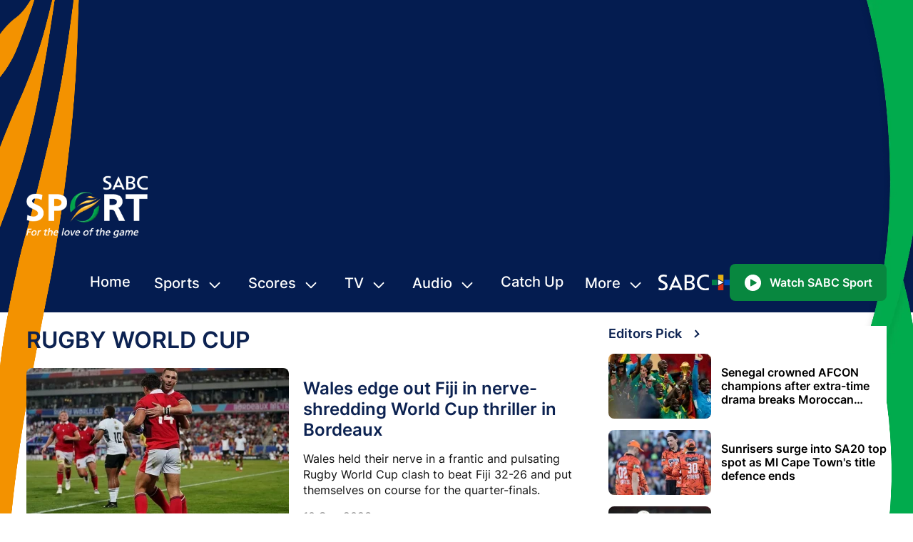

--- FILE ---
content_type: text/html; charset=utf-8
request_url: https://www.sabcsport.com/rugby/tags/rugby-world-cup/news/45
body_size: 58487
content:
<!DOCTYPE html>
<html lang="en">
    <head>
        <title>Rugby World Cup Search Results For Page 45  | SABC Sport</title>
        <meta data-vue-meta="1" charset="utf-8"><meta data-vue-meta="1" name="title" content="rugby-world-cup Search Results For Page 45  | SABC Sport"><meta data-vue-meta="1" name="description" content="rugby rugby-world-cup listing news page description"><meta data-vue-meta="1" name="image" content="https://www.sabcsport.com/public/images/logo.png"><meta data-vue-meta="1" name="keywords" content=""><meta data-vue-meta="1" itemprop="name" content="rugby-world-cup Search Results For Page 45  | SABC Sport"><meta data-vue-meta="1" itemprop="description" content="rugby rugby-world-cup listing news page description"><meta data-vue-meta="1" itemprop="image" content="https://www.sabcsport.com/public/images/logo.png"><meta data-vue-meta="1" itemprop="keywords" content=""><meta data-vue-meta="1" itemprop="og:locale" content="en_US"><meta data-vue-meta="1" property="og:type" content="website"><meta data-vue-meta="1" property="og:url" content="https://www.sabcsport.com/rugby/tags/rugby-world-cup/news/45"><meta data-vue-meta="1" property="og:site_name" content="SABC"><meta data-vue-meta="1" property="og:title" content="rugby-world-cup Search Results For Page 45  | SABC Sport"><meta data-vue-meta="1" property="og:description" content="rugby rugby-world-cup listing news page description"><meta data-vue-meta="1" property="og:image" content="https://www.sabcsport.com/public/images/logo.png"><meta data-vue-meta="1" itemprop="og:keywords" content=""><meta data-vue-meta="1" name="twitter:card" content="summary_large_image"><meta data-vue-meta="1" name="twitter:title" content="rugby-world-cup Search Results For Page 45  | SABC Sport"><meta data-vue-meta="1" name="twitter:description" content="rugby rugby-world-cup listing news page description"><meta data-vue-meta="1" name="twitter:image" content="https://www.sabcsport.com/public/images/logo.png"><meta data-vue-meta="1" itemprop="twitter:keywords" content=""><meta data-vue-meta="1" name="twitter:site" content="@sabc">
        <link data-vue-meta="1" rel="canonical" href="https://www.sabcsport.com/rugby/tags/rugby-world-cup/news/45">
        <meta name="viewport" content="width=device-width, initial-scale=1.0">

        <link rel='dns-prefetch' href='//stats.g.doubleclick.net' />
        <link rel='dns-prefetch' href='//cmp.uniconsent.com' />
        <link rel='dns-prefetch' href='//cms.sabcsport.com' />
        <link rel='dns-prefetch' href='//pubtm.com' />
        <link rel='dns-prefetch' href='//www.googletagmanager.com' />
        <link rel="preconnect" href="https://stats.g.doubleclick.net" crossorigin>
        <link rel="preconnect" href="https://cmp.uniconsent.com" crossorigin>
        <link rel="preconnect" href="https://cms.sabcsport.com" crossorigin>
        <link rel="preconnect" href="https://pubtm.com" crossorigin>
        <link rel="preconnect" href="https://www.googletagmanager.com" crossorigin>

		<link rel="preload" href="/assets/fonts/Inter-Medium.woff2" as="font" type="font/woff2" crossorigin fetchpriority="low" />
		<link rel="preload" href="/assets/fonts/Inter-SemiBold.woff2" as="font" type="font/woff2" crossorigin fetchpriority="low" />
		<link rel="preload" href="/assets/fonts/Inter-Regular.woff2" as="font" type="font/woff2" crossorigin fetchpriority="low" />
		<link rel="preload" href="/assets/fonts/Inter-Bold.woff2" as="font" type="font/woff2" crossorigin fetchpriority="low" />
        <!---------------------------------------->
        <link href="/public/images/favicon.ico?v=2" rel="icon" type="image/x-icon">
        <link href="/public/images/icon-57.png?v=2" rel="apple-touch-icon" sizes="57x57"/>
        <link href="/public/images/icon-72.png?v=2" rel="apple-touch-icon" sizes="72x72"/>
        <link href="/public/images/icon-114.png?v=2" rel="apple-touch-icon" sizes="114x114"/>
        <!---------------------------------------->
        
        <meta name="google-site-verification" content="tTd1B3IhHLRLcAeMvMcKEdL3ULh9kvjYLPy_m6KED_w" />
        <script async src="https://cmp.uniconsent.com/v2/stub.min.js" type="5e2565c2158e3aa285f9fa05-text/javascript"></script>
        <script async src="https://cmp.uniconsent.com/v2/stubgcm.min.js" type="5e2565c2158e3aa285f9fa05-text/javascript"></script>
        <!-- Google tag (gtag.js) -->
        <script async src="https://www.googletagmanager.com/gtag/js?id=UA-52873651-27" type="5e2565c2158e3aa285f9fa05-text/javascript"></script>
        <script type="5e2565c2158e3aa285f9fa05-text/javascript">window.dataLayer = window.dataLayer || [];function gtag(){dataLayer.push(arguments);}gtag('js', new Date());gtag('config', 'UA-52873651-27');</script>
        <!-- Google tag (gtag.js) -->
        <!-- Google tag (gtag.js) G4 -->
        <script async src="https://www.googletagmanager.com/gtag/js?id=G-RHWZSERGJT" type="5e2565c2158e3aa285f9fa05-text/javascript"></script>
        <script type="5e2565c2158e3aa285f9fa05-text/javascript">window.dataLayer = window.dataLayer || [];function gtag(){dataLayer.push(arguments);}gtag('js', new Date());gtag('config', 'G-RHWZSERGJT');</script>
        <!-- Google tag (gtag.js) G4 -->

    <link rel="preload" href="/vendor.9b34e39ef16cd22f8c43.js" as="script"><link rel="preload" href="/app.9b34e39ef16cd22f8c43.js" as="script"><link rel="preload" href="/sport-tags-listing.9b34e39ef16cd22f8c43.js" as="script"><link rel="prefetch" href="/69.9b34e39ef16cd22f8c43.js"><link rel="prefetch" href="/70.9b34e39ef16cd22f8c43.js"><link rel="prefetch" href="/71.9b34e39ef16cd22f8c43.js"><link rel="prefetch" href="/72.9b34e39ef16cd22f8c43.js"><link rel="prefetch" href="/73.9b34e39ef16cd22f8c43.js"><link rel="prefetch" href="/74.9b34e39ef16cd22f8c43.js"><link rel="prefetch" href="/75.9b34e39ef16cd22f8c43.js"><link rel="prefetch" href="/about.9b34e39ef16cd22f8c43.js"><link rel="prefetch" href="/author.9b34e39ef16cd22f8c43.js"><link rel="prefetch" href="/competitions.9b34e39ef16cd22f8c43.js"><link rel="prefetch" href="/contact.9b34e39ef16cd22f8c43.js"><link rel="prefetch" href="/cric-lc.9b34e39ef16cd22f8c43.js"><link rel="prefetch" href="/cric-match-commentary.9b34e39ef16cd22f8c43.js"><link rel="prefetch" href="/cric-match-history.9b34e39ef16cd22f8c43.js"><link rel="prefetch" href="/cric-match-info.9b34e39ef16cd22f8c43.js"><link rel="prefetch" href="/cric-match-lineups.9b34e39ef16cd22f8c43.js"><link rel="prefetch" href="/cric-match-over.9b34e39ef16cd22f8c43.js"><link rel="prefetch" href="/cric-match-performance.9b34e39ef16cd22f8c43.js"><link rel="prefetch" href="/cric-match-ranking.9b34e39ef16cd22f8c43.js"><link rel="prefetch" href="/cric-match-scorecard.9b34e39ef16cd22f8c43.js"><link rel="prefetch" href="/cric-match-social.9b34e39ef16cd22f8c43.js"><link rel="prefetch" href="/cric-match-standing.9b34e39ef16cd22f8c43.js"><link rel="prefetch" href="/cric-match-wickets.9b34e39ef16cd22f8c43.js"><link rel="prefetch" href="/cric-matchdetail.9b34e39ef16cd22f8c43.js"><link rel="prefetch" href="/cric-matches.9b34e39ef16cd22f8c43.js"><link rel="prefetch" href="/cric-standings.9b34e39ef16cd22f8c43.js"><link rel="prefetch" href="/cric-tournaments.9b34e39ef16cd22f8c43.js"><link rel="prefetch" href="/cricketpanel.9b34e39ef16cd22f8c43.js"><link rel="prefetch" href="/default~cric-matchdetail~cricketpanel.9b34e39ef16cd22f8c43.js"><link rel="prefetch" href="/default~sport-tags-listing~sports-home.9b34e39ef16cd22f8c43.js"><link rel="prefetch" href="/football-lc.9b34e39ef16cd22f8c43.js"><link rel="prefetch" href="/football-league-detail.9b34e39ef16cd22f8c43.js"><link rel="prefetch" href="/football-match-commentary.9b34e39ef16cd22f8c43.js"><link rel="prefetch" href="/football-match-detail.9b34e39ef16cd22f8c43.js"><link rel="prefetch" href="/football-match-gallery.9b34e39ef16cd22f8c43.js"><link rel="prefetch" href="/football-match-lineup.9b34e39ef16cd22f8c43.js"><link rel="prefetch" href="/football-match-overview.9b34e39ef16cd22f8c43.js"><link rel="prefetch" href="/football-match-preview.9b34e39ef16cd22f8c43.js"><link rel="prefetch" href="/football-match-report.9b34e39ef16cd22f8c43.js"><link rel="prefetch" href="/football-match-stats.9b34e39ef16cd22f8c43.js"><link rel="prefetch" href="/football-match-table.9b34e39ef16cd22f8c43.js"><link rel="prefetch" href="/football-match-teamhistory.9b34e39ef16cd22f8c43.js"><link rel="prefetch" href="/football-matches.9b34e39ef16cd22f8c43.js"><link rel="prefetch" href="/football-table.9b34e39ef16cd22f8c43.js"><link rel="prefetch" href="/home.9b34e39ef16cd22f8c43.js"><link rel="prefetch" href="/news-detail.9b34e39ef16cd22f8c43.js"><link rel="prefetch" href="/not-found.9b34e39ef16cd22f8c43.js"><link rel="prefetch" href="/olympics_table.9b34e39ef16cd22f8c43.js"><link rel="prefetch" href="/pnc.9b34e39ef16cd22f8c43.js"><link rel="prefetch" href="/podcasts.9b34e39ef16cd22f8c43.js"><link rel="prefetch" href="/public/frontend.js"><link rel="prefetch" href="/public/jquery-ui.js"><link rel="prefetch" href="/public/lazysizes.min.js"><link rel="prefetch" href="/public/prebid7.28.0.js"><link rel="prefetch" href="/public/quantcast.js"><link rel="prefetch" href="/public/share.min.js"><link rel="prefetch" href="/public/swiper.min.js"><link rel="prefetch" href="/public/worm_graph.js"><link rel="prefetch" href="/radio-lsc.9b34e39ef16cd22f8c43.js"><link rel="prefetch" href="/radio.9b34e39ef16cd22f8c43.js"><link rel="prefetch" href="/rugby-lc.9b34e39ef16cd22f8c43.js"><link rel="prefetch" href="/rugby-league-detail.9b34e39ef16cd22f8c43.js"><link rel="prefetch" href="/rugby-match-commentary.9b34e39ef16cd22f8c43.js"><link rel="prefetch" href="/rugby-match-detail.9b34e39ef16cd22f8c43.js"><link rel="prefetch" href="/rugby-match-lineup.9b34e39ef16cd22f8c43.js"><link rel="prefetch" href="/rugby-match-overview.9b34e39ef16cd22f8c43.js"><link rel="prefetch" href="/rugby-match-stats.9b34e39ef16cd22f8c43.js"><link rel="prefetch" href="/rugby-match-table.9b34e39ef16cd22f8c43.js"><link rel="prefetch" href="/rugby-match-teamhistory.9b34e39ef16cd22f8c43.js"><link rel="prefetch" href="/rugby-matches.9b34e39ef16cd22f8c43.js"><link rel="prefetch" href="/rugby-tables.9b34e39ef16cd22f8c43.js"><link rel="prefetch" href="/search.9b34e39ef16cd22f8c43.js"><link rel="prefetch" href="/sports-home.9b34e39ef16cd22f8c43.js"><link rel="prefetch" href="/tnc.9b34e39ef16cd22f8c43.js"><link rel="prefetch" href="/tv-live.9b34e39ef16cd22f8c43.js"><link rel="prefetch" href="/tv-schedule.9b34e39ef16cd22f8c43.js"><link rel="prefetch" href="/video-category-list.9b34e39ef16cd22f8c43.js"><link rel="prefetch" href="/video-list.9b34e39ef16cd22f8c43.js"><link rel="prefetch" href="/video-player.9b34e39ef16cd22f8c43.js"><link rel="prefetch" href="/wctc.9b34e39ef16cd22f8c43.js"><link rel="prefetch" href="/wplinks.9b34e39ef16cd22f8c43.js"><style data-vue-ssr-id="682cced9:0 6116ffff:0 c97a1f76:0 337cb13c:0 00bc1bba:0">/*!
 * Bootstrap v4.3.1 (https://getbootstrap.com/)
 * Copyright 2011-2019 The Bootstrap Authors
 * Copyright 2011-2019 Twitter, Inc.
 * Licensed under MIT (https://github.com/twbs/bootstrap/blob/master/LICENSE)
 */.container,.container-fluid,.container-sm,.container-md,.container-lg,.container-xl,.container-xxl{width:100%;padding-right:10px;padding-left:10px;margin-right:auto;margin-left:auto}@media (min-width: 576px){.container,.container-sm{max-width:540px}}@media (min-width: 768px){.container,.container-sm,.container-md{max-width:758px}}@media (min-width: 992px){.container,.container-sm,.container-md,.container-lg{max-width:982px}}@media (min-width: 1200px){.container,.container-sm,.container-md,.container-lg,.container-xl{max-width:1170px}}@media (min-width: 1240px){.container,.container-sm,.container-md,.container-lg,.container-xl,.container-xxl{max-width:1224px}}.row{display:flex;flex-wrap:wrap;margin-right:-10px;margin-left:-10px}.no-gutters{margin-right:0;margin-left:0}.no-gutters>.col,.no-gutters>[class*="col-"]{padding-right:0;padding-left:0}.col-1,.col-2,.col-3,.col-4,.col-5,.col-6,.col-7,.col-8,.col-9,.col-10,.col-11,.col-12,.col,.col-auto,.col-sm-1,.col-sm-2,.col-sm-3,.col-sm-4,.col-sm-5,.col-sm-6,.col-sm-7,.col-sm-8,.col-sm-9,.col-sm-10,.col-sm-11,.col-sm-12,.col-sm,.col-sm-auto,.col-md-1,.col-md-2,.col-md-3,.col-md-4,.col-md-5,.col-md-6,.col-md-7,.col-md-8,.col-md-9,.col-md-10,.col-md-11,.col-md-12,.col-md,.col-md-auto,.col-lg-1,.col-lg-2,.col-lg-3,.col-lg-4,.col-lg-5,.col-lg-6,.col-lg-7,.col-lg-8,.col-lg-9,.col-lg-10,.col-lg-11,.col-lg-12,.col-lg,.col-lg-auto,.col-xl-1,.col-xl-2,.col-xl-3,.col-xl-4,.col-xl-5,.col-xl-6,.col-xl-7,.col-xl-8,.col-xl-9,.col-xl-10,.col-xl-11,.col-xl-12,.col-xl,.col-xl-auto,.col-xxl-1,.col-xxl-2,.col-xxl-3,.col-xxl-4,.col-xxl-5,.col-xxl-6,.col-xxl-7,.col-xxl-8,.col-xxl-9,.col-xxl-10,.col-xxl-11,.col-xxl-12,.col-xxl,.col-xxl-auto,.col-xxxl-1,.col-xxxl-2,.col-xxxl-3,.col-xxxl-4,.col-xxxl-5,.col-xxxl-6,.col-xxxl-7,.col-xxxl-8,.col-xxxl-9,.col-xxxl-10,.col-xxxl-11,.col-xxxl-12,.col-xxxl,.col-xxxl-auto{position:relative;width:100%;padding-right:10px;padding-left:10px}.col{flex-basis:0;flex-grow:1;max-width:100%}.row-cols-1>*{flex:0 0 100%;max-width:100%}.row-cols-2>*{flex:0 0 50%;max-width:50%}.row-cols-3>*{flex:0 0 33.33333%;max-width:33.33333%}.row-cols-4>*{flex:0 0 25%;max-width:25%}.row-cols-5>*{flex:0 0 20%;max-width:20%}.row-cols-6>*{flex:0 0 16.66667%;max-width:16.66667%}.col-auto{flex:0 0 auto;width:auto;max-width:100%}.col-1{flex:0 0 8.33333%;max-width:8.33333%}.col-2{flex:0 0 16.66667%;max-width:16.66667%}.col-3{flex:0 0 25%;max-width:25%}.col-4{flex:0 0 33.33333%;max-width:33.33333%}.col-5{flex:0 0 41.66667%;max-width:41.66667%}.col-6{flex:0 0 50%;max-width:50%}.col-7{flex:0 0 58.33333%;max-width:58.33333%}.col-8{flex:0 0 66.66667%;max-width:66.66667%}.col-9{flex:0 0 75%;max-width:75%}.col-10{flex:0 0 83.33333%;max-width:83.33333%}.col-11{flex:0 0 91.66667%;max-width:91.66667%}.col-12{flex:0 0 100%;max-width:100%}.order-first{order:-1}.order-last{order:13}.order-0{order:0}.order-1{order:1}.order-2{order:2}.order-3{order:3}.order-4{order:4}.order-5{order:5}.order-6{order:6}.order-7{order:7}.order-8{order:8}.order-9{order:9}.order-10{order:10}.order-11{order:11}.order-12{order:12}.offset-1{margin-left:8.33333%}.offset-2{margin-left:16.66667%}.offset-3{margin-left:25%}.offset-4{margin-left:33.33333%}.offset-5{margin-left:41.66667%}.offset-6{margin-left:50%}.offset-7{margin-left:58.33333%}.offset-8{margin-left:66.66667%}.offset-9{margin-left:75%}.offset-10{margin-left:83.33333%}.offset-11{margin-left:91.66667%}@media (min-width: 576px){.col-sm{flex-basis:0;flex-grow:1;max-width:100%}.row-cols-sm-1>*{flex:0 0 100%;max-width:100%}.row-cols-sm-2>*{flex:0 0 50%;max-width:50%}.row-cols-sm-3>*{flex:0 0 33.33333%;max-width:33.33333%}.row-cols-sm-4>*{flex:0 0 25%;max-width:25%}.row-cols-sm-5>*{flex:0 0 20%;max-width:20%}.row-cols-sm-6>*{flex:0 0 16.66667%;max-width:16.66667%}.col-sm-auto{flex:0 0 auto;width:auto;max-width:100%}.col-sm-1{flex:0 0 8.33333%;max-width:8.33333%}.col-sm-2{flex:0 0 16.66667%;max-width:16.66667%}.col-sm-3{flex:0 0 25%;max-width:25%}.col-sm-4{flex:0 0 33.33333%;max-width:33.33333%}.col-sm-5{flex:0 0 41.66667%;max-width:41.66667%}.col-sm-6{flex:0 0 50%;max-width:50%}.col-sm-7{flex:0 0 58.33333%;max-width:58.33333%}.col-sm-8{flex:0 0 66.66667%;max-width:66.66667%}.col-sm-9{flex:0 0 75%;max-width:75%}.col-sm-10{flex:0 0 83.33333%;max-width:83.33333%}.col-sm-11{flex:0 0 91.66667%;max-width:91.66667%}.col-sm-12{flex:0 0 100%;max-width:100%}.order-sm-first{order:-1}.order-sm-last{order:13}.order-sm-0{order:0}.order-sm-1{order:1}.order-sm-2{order:2}.order-sm-3{order:3}.order-sm-4{order:4}.order-sm-5{order:5}.order-sm-6{order:6}.order-sm-7{order:7}.order-sm-8{order:8}.order-sm-9{order:9}.order-sm-10{order:10}.order-sm-11{order:11}.order-sm-12{order:12}.offset-sm-0{margin-left:0}.offset-sm-1{margin-left:8.33333%}.offset-sm-2{margin-left:16.66667%}.offset-sm-3{margin-left:25%}.offset-sm-4{margin-left:33.33333%}.offset-sm-5{margin-left:41.66667%}.offset-sm-6{margin-left:50%}.offset-sm-7{margin-left:58.33333%}.offset-sm-8{margin-left:66.66667%}.offset-sm-9{margin-left:75%}.offset-sm-10{margin-left:83.33333%}.offset-sm-11{margin-left:91.66667%}}@media (min-width: 768px){.col-md{flex-basis:0;flex-grow:1;max-width:100%}.row-cols-md-1>*{flex:0 0 100%;max-width:100%}.row-cols-md-2>*{flex:0 0 50%;max-width:50%}.row-cols-md-3>*{flex:0 0 33.33333%;max-width:33.33333%}.row-cols-md-4>*{flex:0 0 25%;max-width:25%}.row-cols-md-5>*{flex:0 0 20%;max-width:20%}.row-cols-md-6>*{flex:0 0 16.66667%;max-width:16.66667%}.col-md-auto{flex:0 0 auto;width:auto;max-width:100%}.col-md-1{flex:0 0 8.33333%;max-width:8.33333%}.col-md-2{flex:0 0 16.66667%;max-width:16.66667%}.col-md-3{flex:0 0 25%;max-width:25%}.col-md-4{flex:0 0 33.33333%;max-width:33.33333%}.col-md-5{flex:0 0 41.66667%;max-width:41.66667%}.col-md-6{flex:0 0 50%;max-width:50%}.col-md-7{flex:0 0 58.33333%;max-width:58.33333%}.col-md-8{flex:0 0 66.66667%;max-width:66.66667%}.col-md-9{flex:0 0 75%;max-width:75%}.col-md-10{flex:0 0 83.33333%;max-width:83.33333%}.col-md-11{flex:0 0 91.66667%;max-width:91.66667%}.col-md-12{flex:0 0 100%;max-width:100%}.order-md-first{order:-1}.order-md-last{order:13}.order-md-0{order:0}.order-md-1{order:1}.order-md-2{order:2}.order-md-3{order:3}.order-md-4{order:4}.order-md-5{order:5}.order-md-6{order:6}.order-md-7{order:7}.order-md-8{order:8}.order-md-9{order:9}.order-md-10{order:10}.order-md-11{order:11}.order-md-12{order:12}.offset-md-0{margin-left:0}.offset-md-1{margin-left:8.33333%}.offset-md-2{margin-left:16.66667%}.offset-md-3{margin-left:25%}.offset-md-4{margin-left:33.33333%}.offset-md-5{margin-left:41.66667%}.offset-md-6{margin-left:50%}.offset-md-7{margin-left:58.33333%}.offset-md-8{margin-left:66.66667%}.offset-md-9{margin-left:75%}.offset-md-10{margin-left:83.33333%}.offset-md-11{margin-left:91.66667%}}@media (min-width: 992px){.col-lg{flex-basis:0;flex-grow:1;max-width:100%}.row-cols-lg-1>*{flex:0 0 100%;max-width:100%}.row-cols-lg-2>*{flex:0 0 50%;max-width:50%}.row-cols-lg-3>*{flex:0 0 33.33333%;max-width:33.33333%}.row-cols-lg-4>*{flex:0 0 25%;max-width:25%}.row-cols-lg-5>*{flex:0 0 20%;max-width:20%}.row-cols-lg-6>*{flex:0 0 16.66667%;max-width:16.66667%}.col-lg-auto{flex:0 0 auto;width:auto;max-width:100%}.col-lg-1{flex:0 0 8.33333%;max-width:8.33333%}.col-lg-2{flex:0 0 16.66667%;max-width:16.66667%}.col-lg-3{flex:0 0 25%;max-width:25%}.col-lg-4{flex:0 0 33.33333%;max-width:33.33333%}.col-lg-5{flex:0 0 41.66667%;max-width:41.66667%}.col-lg-6{flex:0 0 50%;max-width:50%}.col-lg-7{flex:0 0 58.33333%;max-width:58.33333%}.col-lg-8{flex:0 0 66.66667%;max-width:66.66667%}.col-lg-9{flex:0 0 75%;max-width:75%}.col-lg-10{flex:0 0 83.33333%;max-width:83.33333%}.col-lg-11{flex:0 0 91.66667%;max-width:91.66667%}.col-lg-12{flex:0 0 100%;max-width:100%}.order-lg-first{order:-1}.order-lg-last{order:13}.order-lg-0{order:0}.order-lg-1{order:1}.order-lg-2{order:2}.order-lg-3{order:3}.order-lg-4{order:4}.order-lg-5{order:5}.order-lg-6{order:6}.order-lg-7{order:7}.order-lg-8{order:8}.order-lg-9{order:9}.order-lg-10{order:10}.order-lg-11{order:11}.order-lg-12{order:12}.offset-lg-0{margin-left:0}.offset-lg-1{margin-left:8.33333%}.offset-lg-2{margin-left:16.66667%}.offset-lg-3{margin-left:25%}.offset-lg-4{margin-left:33.33333%}.offset-lg-5{margin-left:41.66667%}.offset-lg-6{margin-left:50%}.offset-lg-7{margin-left:58.33333%}.offset-lg-8{margin-left:66.66667%}.offset-lg-9{margin-left:75%}.offset-lg-10{margin-left:83.33333%}.offset-lg-11{margin-left:91.66667%}}@media (min-width: 1200px){.col-xl{flex-basis:0;flex-grow:1;max-width:100%}.row-cols-xl-1>*{flex:0 0 100%;max-width:100%}.row-cols-xl-2>*{flex:0 0 50%;max-width:50%}.row-cols-xl-3>*{flex:0 0 33.33333%;max-width:33.33333%}.row-cols-xl-4>*{flex:0 0 25%;max-width:25%}.row-cols-xl-5>*{flex:0 0 20%;max-width:20%}.row-cols-xl-6>*{flex:0 0 16.66667%;max-width:16.66667%}.col-xl-auto{flex:0 0 auto;width:auto;max-width:100%}.col-xl-1{flex:0 0 8.33333%;max-width:8.33333%}.col-xl-2{flex:0 0 16.66667%;max-width:16.66667%}.col-xl-3{flex:0 0 25%;max-width:25%}.col-xl-4{flex:0 0 33.33333%;max-width:33.33333%}.col-xl-5{flex:0 0 41.66667%;max-width:41.66667%}.col-xl-6{flex:0 0 50%;max-width:50%}.col-xl-7{flex:0 0 58.33333%;max-width:58.33333%}.col-xl-8{flex:0 0 66.66667%;max-width:66.66667%}.col-xl-9{flex:0 0 75%;max-width:75%}.col-xl-10{flex:0 0 83.33333%;max-width:83.33333%}.col-xl-11{flex:0 0 91.66667%;max-width:91.66667%}.col-xl-12{flex:0 0 100%;max-width:100%}.order-xl-first{order:-1}.order-xl-last{order:13}.order-xl-0{order:0}.order-xl-1{order:1}.order-xl-2{order:2}.order-xl-3{order:3}.order-xl-4{order:4}.order-xl-5{order:5}.order-xl-6{order:6}.order-xl-7{order:7}.order-xl-8{order:8}.order-xl-9{order:9}.order-xl-10{order:10}.order-xl-11{order:11}.order-xl-12{order:12}.offset-xl-0{margin-left:0}.offset-xl-1{margin-left:8.33333%}.offset-xl-2{margin-left:16.66667%}.offset-xl-3{margin-left:25%}.offset-xl-4{margin-left:33.33333%}.offset-xl-5{margin-left:41.66667%}.offset-xl-6{margin-left:50%}.offset-xl-7{margin-left:58.33333%}.offset-xl-8{margin-left:66.66667%}.offset-xl-9{margin-left:75%}.offset-xl-10{margin-left:83.33333%}.offset-xl-11{margin-left:91.66667%}}@media (min-width: 1240px){.col-xxl{flex-basis:0;flex-grow:1;max-width:100%}.row-cols-xxl-1>*{flex:0 0 100%;max-width:100%}.row-cols-xxl-2>*{flex:0 0 50%;max-width:50%}.row-cols-xxl-3>*{flex:0 0 33.33333%;max-width:33.33333%}.row-cols-xxl-4>*{flex:0 0 25%;max-width:25%}.row-cols-xxl-5>*{flex:0 0 20%;max-width:20%}.row-cols-xxl-6>*{flex:0 0 16.66667%;max-width:16.66667%}.col-xxl-auto{flex:0 0 auto;width:auto;max-width:100%}.col-xxl-1{flex:0 0 8.33333%;max-width:8.33333%}.col-xxl-2{flex:0 0 16.66667%;max-width:16.66667%}.col-xxl-3{flex:0 0 25%;max-width:25%}.col-xxl-4{flex:0 0 33.33333%;max-width:33.33333%}.col-xxl-5{flex:0 0 41.66667%;max-width:41.66667%}.col-xxl-6{flex:0 0 50%;max-width:50%}.col-xxl-7{flex:0 0 58.33333%;max-width:58.33333%}.col-xxl-8{flex:0 0 66.66667%;max-width:66.66667%}.col-xxl-9{flex:0 0 75%;max-width:75%}.col-xxl-10{flex:0 0 83.33333%;max-width:83.33333%}.col-xxl-11{flex:0 0 91.66667%;max-width:91.66667%}.col-xxl-12{flex:0 0 100%;max-width:100%}.order-xxl-first{order:-1}.order-xxl-last{order:13}.order-xxl-0{order:0}.order-xxl-1{order:1}.order-xxl-2{order:2}.order-xxl-3{order:3}.order-xxl-4{order:4}.order-xxl-5{order:5}.order-xxl-6{order:6}.order-xxl-7{order:7}.order-xxl-8{order:8}.order-xxl-9{order:9}.order-xxl-10{order:10}.order-xxl-11{order:11}.order-xxl-12{order:12}.offset-xxl-0{margin-left:0}.offset-xxl-1{margin-left:8.33333%}.offset-xxl-2{margin-left:16.66667%}.offset-xxl-3{margin-left:25%}.offset-xxl-4{margin-left:33.33333%}.offset-xxl-5{margin-left:41.66667%}.offset-xxl-6{margin-left:50%}.offset-xxl-7{margin-left:58.33333%}.offset-xxl-8{margin-left:66.66667%}.offset-xxl-9{margin-left:75%}.offset-xxl-10{margin-left:83.33333%}.offset-xxl-11{margin-left:91.66667%}}@media (min-width: 1340px){.col-xxxl{flex-basis:0;flex-grow:1;max-width:100%}.row-cols-xxxl-1>*{flex:0 0 100%;max-width:100%}.row-cols-xxxl-2>*{flex:0 0 50%;max-width:50%}.row-cols-xxxl-3>*{flex:0 0 33.33333%;max-width:33.33333%}.row-cols-xxxl-4>*{flex:0 0 25%;max-width:25%}.row-cols-xxxl-5>*{flex:0 0 20%;max-width:20%}.row-cols-xxxl-6>*{flex:0 0 16.66667%;max-width:16.66667%}.col-xxxl-auto{flex:0 0 auto;width:auto;max-width:100%}.col-xxxl-1{flex:0 0 8.33333%;max-width:8.33333%}.col-xxxl-2{flex:0 0 16.66667%;max-width:16.66667%}.col-xxxl-3{flex:0 0 25%;max-width:25%}.col-xxxl-4{flex:0 0 33.33333%;max-width:33.33333%}.col-xxxl-5{flex:0 0 41.66667%;max-width:41.66667%}.col-xxxl-6{flex:0 0 50%;max-width:50%}.col-xxxl-7{flex:0 0 58.33333%;max-width:58.33333%}.col-xxxl-8{flex:0 0 66.66667%;max-width:66.66667%}.col-xxxl-9{flex:0 0 75%;max-width:75%}.col-xxxl-10{flex:0 0 83.33333%;max-width:83.33333%}.col-xxxl-11{flex:0 0 91.66667%;max-width:91.66667%}.col-xxxl-12{flex:0 0 100%;max-width:100%}.order-xxxl-first{order:-1}.order-xxxl-last{order:13}.order-xxxl-0{order:0}.order-xxxl-1{order:1}.order-xxxl-2{order:2}.order-xxxl-3{order:3}.order-xxxl-4{order:4}.order-xxxl-5{order:5}.order-xxxl-6{order:6}.order-xxxl-7{order:7}.order-xxxl-8{order:8}.order-xxxl-9{order:9}.order-xxxl-10{order:10}.order-xxxl-11{order:11}.order-xxxl-12{order:12}.offset-xxxl-0{margin-left:0}.offset-xxxl-1{margin-left:8.33333%}.offset-xxxl-2{margin-left:16.66667%}.offset-xxxl-3{margin-left:25%}.offset-xxxl-4{margin-left:33.33333%}.offset-xxxl-5{margin-left:41.66667%}.offset-xxxl-6{margin-left:50%}.offset-xxxl-7{margin-left:58.33333%}.offset-xxxl-8{margin-left:66.66667%}.offset-xxxl-9{margin-left:75%}.offset-xxxl-10{margin-left:83.33333%}.offset-xxxl-11{margin-left:91.66667%}}.table{width:100%;margin-bottom:.625rem;color:#212529}.table th,.table td{padding:.75rem;vertical-align:top;border-top:1px solid #dee2e6}.table thead th{vertical-align:bottom;border-bottom:2px solid #dee2e6}.table tbody+tbody{border-top:2px solid #dee2e6}.table-sm th,.table-sm td{padding:.3rem}.table-bordered{border:1px solid #dee2e6}.table-bordered th,.table-bordered td{border:1px solid #dee2e6}.table-bordered thead th,.table-bordered thead td{border-bottom-width:2px}.table-borderless th,.table-borderless td,.table-borderless thead th,.table-borderless tbody+tbody{border:0}.table-striped tbody tr:nth-of-type(odd){background-color:rgba(0,0,0,0.05)}.table-hover tbody tr:hover{color:#212529;background-color:rgba(0,0,0,0.075)}.table-primary,.table-primary>th,.table-primary>td{background-color:#b8daff}.table-primary th,.table-primary td,.table-primary thead th,.table-primary tbody+tbody{border-color:#7abaff}.table-hover .table-primary:hover{background-color:#9fcdff}.table-hover .table-primary:hover>td,.table-hover .table-primary:hover>th{background-color:#9fcdff}.table-secondary,.table-secondary>th,.table-secondary>td{background-color:#f4f4f4}.table-secondary th,.table-secondary td,.table-secondary thead th,.table-secondary tbody+tbody{border-color:#ebebeb}.table-hover .table-secondary:hover{background-color:#e7e7e7}.table-hover .table-secondary:hover>td,.table-hover .table-secondary:hover>th{background-color:#e7e7e7}.table-success,.table-success>th,.table-success>td{background-color:#e9ffbd}.table-success th,.table-success td,.table-success thead th,.table-success tbody+tbody{border-color:#d6ff84}.table-hover .table-success:hover{background-color:#e1ffa4}.table-hover .table-success:hover>td,.table-hover .table-success:hover>th{background-color:#e1ffa4}.table-info,.table-info>th,.table-info>td{background-color:#f4f4f4}.table-info th,.table-info td,.table-info thead th,.table-info tbody+tbody{border-color:#ebebeb}.table-hover .table-info:hover{background-color:#e7e7e7}.table-hover .table-info:hover>td,.table-hover .table-info:hover>th{background-color:#e7e7e7}.table-warning,.table-warning>th,.table-warning>td{background-color:#fdf2b8}.table-warning th,.table-warning td,.table-warning thead th,.table-warning tbody+tbody{border-color:#fbe77a}.table-hover .table-warning:hover{background-color:#fced9f}.table-hover .table-warning:hover>td,.table-hover .table-warning:hover>th{background-color:#fced9f}.table-danger,.table-danger>th,.table-danger>td{background-color:#f5c6cb}.table-danger th,.table-danger td,.table-danger thead th,.table-danger tbody+tbody{border-color:#ed969e}.table-hover .table-danger:hover{background-color:#f1b0b7}.table-hover .table-danger:hover>td,.table-hover .table-danger:hover>th{background-color:#f1b0b7}.table-light,.table-light>th,.table-light>td{background-color:#fcfcfc}.table-light th,.table-light td,.table-light thead th,.table-light tbody+tbody{border-color:#fafafa}.table-hover .table-light:hover{background-color:#efefef}.table-hover .table-light:hover>td,.table-hover .table-light:hover>th{background-color:#efefef}.table-lightest,.table-lightest>th,.table-lightest>td{background-color:#eee}.table-lightest th,.table-lightest td,.table-lightest thead th,.table-lightest tbody+tbody{border-color:#dfdfdf}.table-hover .table-lightest:hover{background-color:#e1e1e1}.table-hover .table-lightest:hover>td,.table-hover .table-lightest:hover>th{background-color:#e1e1e1}.table-lighter,.table-lighter>th,.table-lighter>td{background-color:#fbfbfb}.table-lighter th,.table-lighter td,.table-lighter thead th,.table-lighter tbody+tbody{border-color:#f7f7f7}.table-hover .table-lighter:hover{background-color:#eee}.table-hover .table-lighter:hover>td,.table-hover .table-lighter:hover>th{background-color:#eee}.table-darkest,.table-darkest>th,.table-darkest>td{background-color:#babbc0}.table-darkest th,.table-darkest td,.table-darkest thead th,.table-darkest tbody+tbody{border-color:#7e808a}.table-hover .table-darkest:hover{background-color:#adaeb4}.table-hover .table-darkest:hover>td,.table-hover .table-darkest:hover>th{background-color:#adaeb4}.table-dark,.table-dark>th,.table-dark>td{background-color:#b8bdcb}.table-dark th,.table-dark td,.table-dark thead th,.table-dark tbody+tbody{border-color:#7a859f}.table-hover .table-dark:hover{background-color:#a9afc0}.table-hover .table-dark:hover>td,.table-hover .table-dark:hover>th{background-color:#a9afc0}.table-purple,.table-purple>th,.table-purple>td{background-color:#d2c2e4}.table-purple th,.table-purple td,.table-purple thead th,.table-purple tbody+tbody{border-color:#ac8dcd}.table-hover .table-purple:hover{background-color:#c5b0dc}.table-hover .table-purple:hover>td,.table-hover .table-purple:hover>th{background-color:#c5b0dc}.table-teal,.table-teal>th,.table-teal>td{background-color:#b8f2db}.table-teal th,.table-teal td,.table-teal thead th,.table-teal tbody+tbody{border-color:#7ae7bb}.table-hover .table-teal:hover{background-color:#a2eed0}.table-hover .table-teal:hover>td,.table-hover .table-teal:hover>th{background-color:#a2eed0}.table-orange,.table-orange>th,.table-orange>td{background-color:#fedcb9}.table-orange th,.table-orange td,.table-orange thead th,.table-orange tbody+tbody{border-color:#febe7c}.table-hover .table-orange:hover{background-color:#fecfa0}.table-hover .table-orange:hover>td,.table-hover .table-orange:hover>th{background-color:#fecfa0}.table-active,.table-active>th,.table-active>td{background-color:rgba(0,0,0,0.075)}.table-hover .table-active:hover{background-color:rgba(0,0,0,0.075)}.table-hover .table-active:hover>td,.table-hover .table-active:hover>th{background-color:rgba(0,0,0,0.075)}.table .thead-dark th{color:#fff;background-color:#343a40;border-color:#454d55}.table .thead-light th{color:#495057;background-color:#e9ecef;border-color:#dee2e6}.table-dark{color:#fff;background-color:#343a40}.table-dark th,.table-dark td,.table-dark thead th{border-color:#454d55}.table-dark.table-bordered{border:0}.table-dark.table-striped tbody tr:nth-of-type(odd){background-color:rgba(255,255,255,0.05)}.table-dark.table-hover tbody tr:hover{color:#fff;background-color:rgba(255,255,255,0.075)}@media (max-width: 575.98px){.table-responsive-sm{display:block;width:100%;overflow-x:auto;-webkit-overflow-scrolling:touch}.table-responsive-sm>.table-bordered{border:0}}@media (max-width: 767.98px){.table-responsive-md{display:block;width:100%;overflow-x:auto;-webkit-overflow-scrolling:touch}.table-responsive-md>.table-bordered{border:0}}@media (max-width: 991.98px){.table-responsive-lg{display:block;width:100%;overflow-x:auto;-webkit-overflow-scrolling:touch}.table-responsive-lg>.table-bordered{border:0}}@media (max-width: 1199.98px){.table-responsive-xl{display:block;width:100%;overflow-x:auto;-webkit-overflow-scrolling:touch}.table-responsive-xl>.table-bordered{border:0}}@media (max-width: 1239.98px){.table-responsive-xxl{display:block;width:100%;overflow-x:auto;-webkit-overflow-scrolling:touch}.table-responsive-xxl>.table-bordered{border:0}}@media (max-width: 1339.98px){.table-responsive-xxxl{display:block;width:100%;overflow-x:auto;-webkit-overflow-scrolling:touch}.table-responsive-xxxl>.table-bordered{border:0}}.table-responsive{display:block;width:100%;overflow-x:auto;-webkit-overflow-scrolling:touch}.table-responsive>.table-bordered{border:0}.form-control{display:block;width:100%;height:calc(1.5em + .75rem + 2px);padding:.375rem .75rem;font-size:1rem;font-weight:400;line-height:1.5;color:#495057;background-color:#fff;background-clip:padding-box;border:1px solid #ced4da;border-radius:.25rem;transition:border-color 0.15s ease-in-out,box-shadow 0.15s ease-in-out}@media (prefers-reduced-motion: reduce){.form-control{transition:none}}.form-control::-ms-expand{background-color:transparent;border:0}.form-control:-moz-focusring{color:transparent;text-shadow:0 0 0 #495057}.form-control:focus{color:#495057;background-color:#fff;border-color:#80bdff;outline:0;box-shadow:0 0 0 .2rem rgba(0,123,255,0.25)}.form-control::placeholder{color:#C2C2C2;opacity:1}.form-control:disabled,.form-control[readonly]{background-color:#e9ecef;opacity:1}input[type="date"].form-control,input[type="time"].form-control,input[type="datetime-local"].form-control,input[type="month"].form-control{appearance:none}select.form-control:focus::-ms-value{color:#495057;background-color:#fff}.form-control-file,.form-control-range{display:block;width:100%}.col-form-label{padding-top:calc(.375rem + 1px);padding-bottom:calc(.375rem + 1px);margin-bottom:0;font-size:inherit;line-height:1.5}.col-form-label-lg{padding-top:calc(.5rem + 1px);padding-bottom:calc(.5rem + 1px);font-size:1.25rem;line-height:1.5}.col-form-label-sm{padding-top:calc(.25rem + 1px);padding-bottom:calc(.25rem + 1px);font-size:.875rem;line-height:1.5}.form-control-plaintext{display:block;width:100%;padding:.375rem 0;margin-bottom:0;font-size:1rem;line-height:1.5;color:#212529;background-color:transparent;border:solid transparent;border-width:1px 0}.form-control-plaintext.form-control-sm,.form-control-plaintext.form-control-lg{padding-right:0;padding-left:0}.form-control-sm{height:calc(1.5em + .5rem + 2px);padding:.25rem .5rem;font-size:.875rem;line-height:1.5;border-radius:.2rem}.form-control-lg{height:calc(1.5em + 1rem + 2px);padding:.5rem 1rem;font-size:1.25rem;line-height:1.5;border-radius:.3rem}select.form-control[size],select.form-control[multiple]{height:auto}textarea.form-control{height:auto}.form-group{margin-bottom:1rem}.form-text{display:block;margin-top:.25rem}.form-row{display:flex;flex-wrap:wrap;margin-right:-5px;margin-left:-5px}.form-row>.col,.form-row>[class*="col-"]{padding-right:5px;padding-left:5px}.form-check{position:relative;display:block;padding-left:1.25rem}.form-check-input{position:absolute;margin-top:.3rem;margin-left:-1.25rem}.form-check-input[disabled] ~ .form-check-label,.form-check-input:disabled ~ .form-check-label{color:#6c757d}.form-check-label{margin-bottom:0}.form-check-inline{display:inline-flex;align-items:center;padding-left:0;margin-right:.75rem}.form-check-inline .form-check-input{position:static;margin-top:0;margin-right:.3125rem;margin-left:0}.valid-feedback{display:none;width:100%;margin-top:.25rem;font-size:80%;color:#28a745}.valid-tooltip{position:absolute;top:100%;left:0;z-index:5;display:none;max-width:100%;padding:.25rem .5rem;margin-top:.1rem;font-size:.875rem;line-height:1.5;color:#fff;background-color:rgba(40,167,69,0.9);border-radius:.25rem}.form-row>.col>.valid-tooltip,.form-row>[class*="col-"]>.valid-tooltip{left:5px}.was-validated :valid ~ .valid-feedback,.was-validated :valid ~ .valid-tooltip,.is-valid ~ .valid-feedback,.is-valid ~ .valid-tooltip{display:block}.was-validated .form-control:valid,.form-control.is-valid{border-color:#28a745;padding-right:calc(1.5em + .75rem);background-image:url("data:image/svg+xml,%3csvg xmlns='http://www.w3.org/2000/svg' width='8' height='8' viewBox='0 0 8 8'%3e%3cpath fill='%2328a745' d='M2.3 6.73L.6 4.53c-.4-1.04.46-1.4 1.1-.8l1.1 1.4 3.4-3.8c.6-.63 1.6-.27 1.2.7l-4 4.6c-.43.5-.8.4-1.1.1z'/%3e%3c/svg%3e");background-repeat:no-repeat;background-position:right calc(.375em + .1875rem) center;background-size:calc(.75em + .375rem) calc(.75em + .375rem)}.was-validated .form-control:valid:focus,.form-control.is-valid:focus{border-color:#28a745;box-shadow:0 0 0 .2rem rgba(40,167,69,0.25)}.was-validated textarea.form-control:valid,textarea.form-control.is-valid{padding-right:calc(1.5em + .75rem);background-position:top calc(.375em + .1875rem) right calc(.375em + .1875rem)}.was-validated .custom-select:valid,.custom-select.is-valid{border-color:#28a745;padding-right:calc(.75em + 2.3125rem);background:url("data:image/svg+xml,%3csvg xmlns='http://www.w3.org/2000/svg' width='4' height='5' viewBox='0 0 4 5'%3e%3cpath fill='%23343a40' d='M2 0L0 2h4zm0 5L0 3h4z'/%3e%3c/svg%3e") right .75rem center/8px 10px no-repeat,#fff url("data:image/svg+xml,%3csvg xmlns='http://www.w3.org/2000/svg' width='8' height='8' viewBox='0 0 8 8'%3e%3cpath fill='%2328a745' d='M2.3 6.73L.6 4.53c-.4-1.04.46-1.4 1.1-.8l1.1 1.4 3.4-3.8c.6-.63 1.6-.27 1.2.7l-4 4.6c-.43.5-.8.4-1.1.1z'/%3e%3c/svg%3e") center right 1.75rem/calc(.75em + .375rem) calc(.75em + .375rem) no-repeat}.was-validated .custom-select:valid:focus,.custom-select.is-valid:focus{border-color:#28a745;box-shadow:0 0 0 .2rem rgba(40,167,69,0.25)}.was-validated .form-check-input:valid ~ .form-check-label,.form-check-input.is-valid ~ .form-check-label{color:#28a745}.was-validated .form-check-input:valid ~ .valid-feedback,.was-validated .form-check-input:valid ~ .valid-tooltip,.form-check-input.is-valid ~ .valid-feedback,.form-check-input.is-valid ~ .valid-tooltip{display:block}.was-validated .custom-control-input:valid ~ .custom-control-label,.custom-control-input.is-valid ~ .custom-control-label{color:#28a745}.was-validated .custom-control-input:valid ~ .custom-control-label::before,.custom-control-input.is-valid ~ .custom-control-label::before{border-color:#28a745}.was-validated .custom-control-input:valid:checked ~ .custom-control-label::before,.custom-control-input.is-valid:checked ~ .custom-control-label::before{border-color:#34ce57;background-color:#34ce57}.was-validated .custom-control-input:valid:focus ~ .custom-control-label::before,.custom-control-input.is-valid:focus ~ .custom-control-label::before{box-shadow:0 0 0 .2rem rgba(40,167,69,0.25)}.was-validated .custom-control-input:valid:focus:not(:checked) ~ .custom-control-label::before,.custom-control-input.is-valid:focus:not(:checked) ~ .custom-control-label::before{border-color:#28a745}.was-validated .custom-file-input:valid ~ .custom-file-label,.custom-file-input.is-valid ~ .custom-file-label{border-color:#28a745}.was-validated .custom-file-input:valid:focus ~ .custom-file-label,.custom-file-input.is-valid:focus ~ .custom-file-label{border-color:#28a745;box-shadow:0 0 0 .2rem rgba(40,167,69,0.25)}.invalid-feedback{display:none;width:100%;margin-top:.25rem;font-size:80%;color:#dc3545}.invalid-tooltip{position:absolute;top:100%;left:0;z-index:5;display:none;max-width:100%;padding:.25rem .5rem;margin-top:.1rem;font-size:.875rem;line-height:1.5;color:#fff;background-color:rgba(220,53,69,0.9);border-radius:.25rem}.form-row>.col>.invalid-tooltip,.form-row>[class*="col-"]>.invalid-tooltip{left:5px}.was-validated :invalid ~ .invalid-feedback,.was-validated :invalid ~ .invalid-tooltip,.is-invalid ~ .invalid-feedback,.is-invalid ~ .invalid-tooltip{display:block}.was-validated .form-control:invalid,.form-control.is-invalid{border-color:#dc3545;padding-right:calc(1.5em + .75rem);background-image:url("data:image/svg+xml,%3csvg xmlns='http://www.w3.org/2000/svg' width='12' height='12' fill='none' stroke='%23dc3545' viewBox='0 0 12 12'%3e%3ccircle cx='6' cy='6' r='4.5'/%3e%3cpath stroke-linejoin='round' d='M5.8 3.6h.4L6 6.5z'/%3e%3ccircle cx='6' cy='8.2' r='.6' fill='%23dc3545' stroke='none'/%3e%3c/svg%3e");background-repeat:no-repeat;background-position:right calc(.375em + .1875rem) center;background-size:calc(.75em + .375rem) calc(.75em + .375rem)}.was-validated .form-control:invalid:focus,.form-control.is-invalid:focus{border-color:#dc3545;box-shadow:0 0 0 .2rem rgba(220,53,69,0.25)}.was-validated textarea.form-control:invalid,textarea.form-control.is-invalid{padding-right:calc(1.5em + .75rem);background-position:top calc(.375em + .1875rem) right calc(.375em + .1875rem)}.was-validated .custom-select:invalid,.custom-select.is-invalid{border-color:#dc3545;padding-right:calc(.75em + 2.3125rem);background:url("data:image/svg+xml,%3csvg xmlns='http://www.w3.org/2000/svg' width='4' height='5' viewBox='0 0 4 5'%3e%3cpath fill='%23343a40' d='M2 0L0 2h4zm0 5L0 3h4z'/%3e%3c/svg%3e") right .75rem center/8px 10px no-repeat,#fff url("data:image/svg+xml,%3csvg xmlns='http://www.w3.org/2000/svg' width='12' height='12' fill='none' stroke='%23dc3545' viewBox='0 0 12 12'%3e%3ccircle cx='6' cy='6' r='4.5'/%3e%3cpath stroke-linejoin='round' d='M5.8 3.6h.4L6 6.5z'/%3e%3ccircle cx='6' cy='8.2' r='.6' fill='%23dc3545' stroke='none'/%3e%3c/svg%3e") center right 1.75rem/calc(.75em + .375rem) calc(.75em + .375rem) no-repeat}.was-validated .custom-select:invalid:focus,.custom-select.is-invalid:focus{border-color:#dc3545;box-shadow:0 0 0 .2rem rgba(220,53,69,0.25)}.was-validated .form-check-input:invalid ~ .form-check-label,.form-check-input.is-invalid ~ .form-check-label{color:#dc3545}.was-validated .form-check-input:invalid ~ .invalid-feedback,.was-validated .form-check-input:invalid ~ .invalid-tooltip,.form-check-input.is-invalid ~ .invalid-feedback,.form-check-input.is-invalid ~ .invalid-tooltip{display:block}.was-validated .custom-control-input:invalid ~ .custom-control-label,.custom-control-input.is-invalid ~ .custom-control-label{color:#dc3545}.was-validated .custom-control-input:invalid ~ .custom-control-label::before,.custom-control-input.is-invalid ~ .custom-control-label::before{border-color:#dc3545}.was-validated .custom-control-input:invalid:checked ~ .custom-control-label::before,.custom-control-input.is-invalid:checked ~ .custom-control-label::before{border-color:#e4606d;background-color:#e4606d}.was-validated .custom-control-input:invalid:focus ~ .custom-control-label::before,.custom-control-input.is-invalid:focus ~ .custom-control-label::before{box-shadow:0 0 0 .2rem rgba(220,53,69,0.25)}.was-validated .custom-control-input:invalid:focus:not(:checked) ~ .custom-control-label::before,.custom-control-input.is-invalid:focus:not(:checked) ~ .custom-control-label::before{border-color:#dc3545}.was-validated .custom-file-input:invalid ~ .custom-file-label,.custom-file-input.is-invalid ~ .custom-file-label{border-color:#dc3545}.was-validated .custom-file-input:invalid:focus ~ .custom-file-label,.custom-file-input.is-invalid:focus ~ .custom-file-label{border-color:#dc3545;box-shadow:0 0 0 .2rem rgba(220,53,69,0.25)}.form-inline{display:flex;flex-flow:row wrap;align-items:center}.form-inline .form-check{width:100%}@media (min-width: 576px){.form-inline label{display:flex;align-items:center;justify-content:center;margin-bottom:0}.form-inline .form-group{display:flex;flex:0 0 auto;flex-flow:row wrap;align-items:center;margin-bottom:0}.form-inline .form-control{display:inline-block;width:auto;vertical-align:middle}.form-inline .form-control-plaintext{display:inline-block}.form-inline .input-group,.form-inline .custom-select{width:auto}.form-inline .form-check{display:flex;align-items:center;justify-content:center;width:auto;padding-left:0}.form-inline .form-check-input{position:relative;flex-shrink:0;margin-top:0;margin-right:.25rem;margin-left:0}.form-inline .custom-control{align-items:center;justify-content:center}.form-inline .custom-control-label{margin-bottom:0}}.btn{display:inline-block;font-weight:400;color:#001547;text-align:center;vertical-align:middle;user-select:none;background-color:transparent;border:1px solid transparent;padding:.375rem .75rem;font-size:1rem;line-height:1.5;border-radius:.25rem;transition:color 0.15s ease-in-out,background-color 0.15s ease-in-out,border-color 0.15s ease-in-out,box-shadow 0.15s ease-in-out}@media (prefers-reduced-motion: reduce){.btn{transition:none}}.btn:hover{color:#001547;text-decoration:none}.btn:focus,.btn.focus{outline:0;box-shadow:0 0 0 .2rem rgba(0,123,255,0.25)}.btn.disabled,.btn:disabled{opacity:.65}.btn:not(:disabled):not(.disabled){cursor:pointer}a.btn.disabled,fieldset:disabled a.btn{pointer-events:none}.btn-primary{color:#fff;background-color:#007bff;border-color:#007bff}.btn-primary:hover{color:#fff;background-color:#0069d9;border-color:#0062cc}.btn-primary:focus,.btn-primary.focus{color:#fff;background-color:#0069d9;border-color:#0062cc;box-shadow:0 0 0 .2rem rgba(38,143,255,0.5)}.btn-primary.disabled,.btn-primary:disabled{color:#fff;background-color:#007bff;border-color:#007bff}.btn-primary:not(:disabled):not(.disabled):active,.btn-primary:not(:disabled):not(.disabled).active,.show>.btn-primary.dropdown-toggle{color:#fff;background-color:#0062cc;border-color:#005cbf}.btn-primary:not(:disabled):not(.disabled):active:focus,.btn-primary:not(:disabled):not(.disabled).active:focus,.show>.btn-primary.dropdown-toggle:focus{box-shadow:0 0 0 .2rem rgba(38,143,255,0.5)}.btn-secondary{color:#212529;background-color:#D8D8D8;border-color:#D8D8D8}.btn-secondary:hover{color:#212529;background-color:#c5c5c5;border-color:#bfbfbf}.btn-secondary:focus,.btn-secondary.focus{color:#212529;background-color:#c5c5c5;border-color:#bfbfbf;box-shadow:0 0 0 .2rem rgba(189,189,190,0.5)}.btn-secondary.disabled,.btn-secondary:disabled{color:#212529;background-color:#D8D8D8;border-color:#D8D8D8}.btn-secondary:not(:disabled):not(.disabled):active,.btn-secondary:not(:disabled):not(.disabled).active,.show>.btn-secondary.dropdown-toggle{color:#212529;background-color:#bfbfbf;border-color:#b8b8b8}.btn-secondary:not(:disabled):not(.disabled):active:focus,.btn-secondary:not(:disabled):not(.disabled).active:focus,.show>.btn-secondary.dropdown-toggle:focus{box-shadow:0 0 0 .2rem rgba(189,189,190,0.5)}.btn-success{color:#212529;background-color:#B1FF13;border-color:#B1FF13}.btn-success:hover{color:#212529;background-color:#9eec00;border-color:#95df00}.btn-success:focus,.btn-success.focus{color:#212529;background-color:#9eec00;border-color:#95df00;box-shadow:0 0 0 .2rem rgba(155,222,22,0.5)}.btn-success.disabled,.btn-success:disabled{color:#212529;background-color:#B1FF13;border-color:#B1FF13}.btn-success:not(:disabled):not(.disabled):active,.btn-success:not(:disabled):not(.disabled).active,.show>.btn-success.dropdown-toggle{color:#212529;background-color:#95df00;border-color:#8dd200}.btn-success:not(:disabled):not(.disabled):active:focus,.btn-success:not(:disabled):not(.disabled).active:focus,.show>.btn-success.dropdown-toggle:focus{box-shadow:0 0 0 .2rem rgba(155,222,22,0.5)}.btn-info{color:#212529;background-color:#D8D8D8;border-color:#D8D8D8}.btn-info:hover{color:#212529;background-color:#c5c5c5;border-color:#bfbfbf}.btn-info:focus,.btn-info.focus{color:#212529;background-color:#c5c5c5;border-color:#bfbfbf;box-shadow:0 0 0 .2rem rgba(189,189,190,0.5)}.btn-info.disabled,.btn-info:disabled{color:#212529;background-color:#D8D8D8;border-color:#D8D8D8}.btn-info:not(:disabled):not(.disabled):active,.btn-info:not(:disabled):not(.disabled).active,.show>.btn-info.dropdown-toggle{color:#212529;background-color:#bfbfbf;border-color:#b8b8b8}.btn-info:not(:disabled):not(.disabled):active:focus,.btn-info:not(:disabled):not(.disabled).active:focus,.show>.btn-info.dropdown-toggle:focus{box-shadow:0 0 0 .2rem rgba(189,189,190,0.5)}.btn-warning{color:#212529;background-color:#f8d000;border-color:#f8d000}.btn-warning:hover{color:#212529;background-color:#d2b000;border-color:#c5a500}.btn-warning:focus,.btn-warning.focus{color:#212529;background-color:#d2b000;border-color:#c5a500;box-shadow:0 0 0 .2rem rgba(216,182,6,0.5)}.btn-warning.disabled,.btn-warning:disabled{color:#212529;background-color:#f8d000;border-color:#f8d000}.btn-warning:not(:disabled):not(.disabled):active,.btn-warning:not(:disabled):not(.disabled).active,.show>.btn-warning.dropdown-toggle{color:#212529;background-color:#c5a500;border-color:#b89b00}.btn-warning:not(:disabled):not(.disabled):active:focus,.btn-warning:not(:disabled):not(.disabled).active:focus,.show>.btn-warning.dropdown-toggle:focus{box-shadow:0 0 0 .2rem rgba(216,182,6,0.5)}.btn-danger{color:#fff;background-color:#dc3545;border-color:#dc3545}.btn-danger:hover{color:#fff;background-color:#c82333;border-color:#bd2130}.btn-danger:focus,.btn-danger.focus{color:#fff;background-color:#c82333;border-color:#bd2130;box-shadow:0 0 0 .2rem rgba(225,83,97,0.5)}.btn-danger.disabled,.btn-danger:disabled{color:#fff;background-color:#dc3545;border-color:#dc3545}.btn-danger:not(:disabled):not(.disabled):active,.btn-danger:not(:disabled):not(.disabled).active,.show>.btn-danger.dropdown-toggle{color:#fff;background-color:#bd2130;border-color:#b21f2d}.btn-danger:not(:disabled):not(.disabled):active:focus,.btn-danger:not(:disabled):not(.disabled).active:focus,.show>.btn-danger.dropdown-toggle:focus{box-shadow:0 0 0 .2rem rgba(225,83,97,0.5)}.btn-light{color:#212529;background-color:#f5f5f5;border-color:#f5f5f5}.btn-light:hover{color:#212529;background-color:#e2e2e2;border-color:#dcdcdc}.btn-light:focus,.btn-light.focus{color:#212529;background-color:#e2e2e2;border-color:#dcdcdc;box-shadow:0 0 0 .2rem rgba(213,214,214,0.5)}.btn-light.disabled,.btn-light:disabled{color:#212529;background-color:#f5f5f5;border-color:#f5f5f5}.btn-light:not(:disabled):not(.disabled):active,.btn-light:not(:disabled):not(.disabled).active,.show>.btn-light.dropdown-toggle{color:#212529;background-color:#dcdcdc;border-color:#d5d5d5}.btn-light:not(:disabled):not(.disabled):active:focus,.btn-light:not(:disabled):not(.disabled).active:focus,.show>.btn-light.dropdown-toggle:focus{box-shadow:0 0 0 .2rem rgba(213,214,214,0.5)}.btn-lightest{color:#212529;background-color:#C2C2C2;border-color:#C2C2C2}.btn-lightest:hover{color:#212529;background-color:#afafaf;border-color:#a9a9a9}.btn-lightest:focus,.btn-lightest.focus{color:#212529;background-color:#afafaf;border-color:#a9a9a9;box-shadow:0 0 0 .2rem rgba(170,170,171,0.5)}.btn-lightest.disabled,.btn-lightest:disabled{color:#212529;background-color:#C2C2C2;border-color:#C2C2C2}.btn-lightest:not(:disabled):not(.disabled):active,.btn-lightest:not(:disabled):not(.disabled).active,.show>.btn-lightest.dropdown-toggle{color:#212529;background-color:#a9a9a9;border-color:#a2a2a2}.btn-lightest:not(:disabled):not(.disabled):active:focus,.btn-lightest:not(:disabled):not(.disabled).active:focus,.show>.btn-lightest.dropdown-toggle:focus{box-shadow:0 0 0 .2rem rgba(170,170,171,0.5)}.btn-lighter{color:#212529;background-color:#EFEFEF;border-color:#EFEFEF}.btn-lighter:hover{color:#212529;background-color:#dcdcdc;border-color:#d6d6d6}.btn-lighter:focus,.btn-lighter.focus{color:#212529;background-color:#dcdcdc;border-color:#d6d6d6;box-shadow:0 0 0 .2rem rgba(208,209,209,0.5)}.btn-lighter.disabled,.btn-lighter:disabled{color:#212529;background-color:#EFEFEF;border-color:#EFEFEF}.btn-lighter:not(:disabled):not(.disabled):active,.btn-lighter:not(:disabled):not(.disabled).active,.show>.btn-lighter.dropdown-toggle{color:#212529;background-color:#d6d6d6;border-color:#cfcfcf}.btn-lighter:not(:disabled):not(.disabled):active:focus,.btn-lighter:not(:disabled):not(.disabled).active:focus,.show>.btn-lighter.dropdown-toggle:focus{box-shadow:0 0 0 .2rem rgba(208,209,209,0.5)}.btn-darkest{color:#fff;background-color:#070B1E;border-color:#070B1E}.btn-darkest:hover{color:#fff;background-color:#000;border-color:#000}.btn-darkest:focus,.btn-darkest.focus{color:#fff;background-color:#000;border-color:#000;box-shadow:0 0 0 .2rem rgba(44,48,64,0.5)}.btn-darkest.disabled,.btn-darkest:disabled{color:#fff;background-color:#070B1E;border-color:#070B1E}.btn-darkest:not(:disabled):not(.disabled):active,.btn-darkest:not(:disabled):not(.disabled).active,.show>.btn-darkest.dropdown-toggle{color:#fff;background-color:#000;border-color:#000}.btn-darkest:not(:disabled):not(.disabled):active:focus,.btn-darkest:not(:disabled):not(.disabled).active:focus,.show>.btn-darkest.dropdown-toggle:focus{box-shadow:0 0 0 .2rem rgba(44,48,64,0.5)}.btn-dark{color:#fff;background-color:#001547;border-color:#001547}.btn-dark:hover{color:#fff;background-color:#000a21;border-color:#000614}.btn-dark:focus,.btn-dark.focus{color:#fff;background-color:#000a21;border-color:#000614;box-shadow:0 0 0 .2rem rgba(38,56,99,0.5)}.btn-dark.disabled,.btn-dark:disabled{color:#fff;background-color:#001547;border-color:#001547}.btn-dark:not(:disabled):not(.disabled):active,.btn-dark:not(:disabled):not(.disabled).active,.show>.btn-dark.dropdown-toggle{color:#fff;background-color:#000614;border-color:#000207}.btn-dark:not(:disabled):not(.disabled):active:focus,.btn-dark:not(:disabled):not(.disabled).active:focus,.show>.btn-dark.dropdown-toggle:focus{box-shadow:0 0 0 .2rem rgba(38,56,99,0.5)}.btn-purple{color:#fff;background-color:#5F249F;border-color:#5F249F}.btn-purple:hover{color:#fff;background-color:#4c1d80;border-color:#461b75}.btn-purple:focus,.btn-purple.focus{color:#fff;background-color:#4c1d80;border-color:#461b75;box-shadow:0 0 0 .2rem rgba(119,69,173,0.5)}.btn-purple.disabled,.btn-purple:disabled{color:#fff;background-color:#5F249F;border-color:#5F249F}.btn-purple:not(:disabled):not(.disabled):active,.btn-purple:not(:disabled):not(.disabled).active,.show>.btn-purple.dropdown-toggle{color:#fff;background-color:#461b75;border-color:#40186b}.btn-purple:not(:disabled):not(.disabled):active:focus,.btn-purple:not(:disabled):not(.disabled).active:focus,.show>.btn-purple.dropdown-toggle:focus{box-shadow:0 0 0 .2rem rgba(119,69,173,0.5)}.btn-teal{color:#fff;background-color:#00d17d;border-color:#00d17d}.btn-teal:hover{color:#fff;background-color:#00ab66;border-color:#009e5e}.btn-teal:focus,.btn-teal.focus{color:#fff;background-color:#00ab66;border-color:#009e5e;box-shadow:0 0 0 .2rem rgba(38,216,145,0.5)}.btn-teal.disabled,.btn-teal:disabled{color:#fff;background-color:#00d17d;border-color:#00d17d}.btn-teal:not(:disabled):not(.disabled):active,.btn-teal:not(:disabled):not(.disabled).active,.show>.btn-teal.dropdown-toggle{color:#fff;background-color:#009e5e;border-color:#009157}.btn-teal:not(:disabled):not(.disabled):active:focus,.btn-teal:not(:disabled):not(.disabled).active:focus,.show>.btn-teal.dropdown-toggle:focus{box-shadow:0 0 0 .2rem rgba(38,216,145,0.5)}.btn-orange{color:#212529;background-color:#fd8204;border-color:#fd8204}.btn-orange:hover{color:#fff;background-color:#d96f02;border-color:#cc6802}.btn-orange:focus,.btn-orange.focus{color:#fff;background-color:#d96f02;border-color:#cc6802;box-shadow:0 0 0 .2rem rgba(220,116,10,0.5)}.btn-orange.disabled,.btn-orange:disabled{color:#212529;background-color:#fd8204;border-color:#fd8204}.btn-orange:not(:disabled):not(.disabled):active,.btn-orange:not(:disabled):not(.disabled).active,.show>.btn-orange.dropdown-toggle{color:#fff;background-color:#cc6802;border-color:#c06202}.btn-orange:not(:disabled):not(.disabled):active:focus,.btn-orange:not(:disabled):not(.disabled).active:focus,.show>.btn-orange.dropdown-toggle:focus{box-shadow:0 0 0 .2rem rgba(220,116,10,0.5)}.btn-outline-primary{color:#007bff;border-color:#007bff}.btn-outline-primary:hover{color:#fff;background-color:#007bff;border-color:#007bff}.btn-outline-primary:focus,.btn-outline-primary.focus{box-shadow:0 0 0 .2rem rgba(0,123,255,0.5)}.btn-outline-primary.disabled,.btn-outline-primary:disabled{color:#007bff;background-color:transparent}.btn-outline-primary:not(:disabled):not(.disabled):active,.btn-outline-primary:not(:disabled):not(.disabled).active,.show>.btn-outline-primary.dropdown-toggle{color:#fff;background-color:#007bff;border-color:#007bff}.btn-outline-primary:not(:disabled):not(.disabled):active:focus,.btn-outline-primary:not(:disabled):not(.disabled).active:focus,.show>.btn-outline-primary.dropdown-toggle:focus{box-shadow:0 0 0 .2rem rgba(0,123,255,0.5)}.btn-outline-secondary{color:#D8D8D8;border-color:#D8D8D8}.btn-outline-secondary:hover{color:#212529;background-color:#D8D8D8;border-color:#D8D8D8}.btn-outline-secondary:focus,.btn-outline-secondary.focus{box-shadow:0 0 0 .2rem rgba(216,216,216,0.5)}.btn-outline-secondary.disabled,.btn-outline-secondary:disabled{color:#D8D8D8;background-color:transparent}.btn-outline-secondary:not(:disabled):not(.disabled):active,.btn-outline-secondary:not(:disabled):not(.disabled).active,.show>.btn-outline-secondary.dropdown-toggle{color:#212529;background-color:#D8D8D8;border-color:#D8D8D8}.btn-outline-secondary:not(:disabled):not(.disabled):active:focus,.btn-outline-secondary:not(:disabled):not(.disabled).active:focus,.show>.btn-outline-secondary.dropdown-toggle:focus{box-shadow:0 0 0 .2rem rgba(216,216,216,0.5)}.btn-outline-success{color:#B1FF13;border-color:#B1FF13}.btn-outline-success:hover{color:#212529;background-color:#B1FF13;border-color:#B1FF13}.btn-outline-success:focus,.btn-outline-success.focus{box-shadow:0 0 0 .2rem rgba(177,255,19,0.5)}.btn-outline-success.disabled,.btn-outline-success:disabled{color:#B1FF13;background-color:transparent}.btn-outline-success:not(:disabled):not(.disabled):active,.btn-outline-success:not(:disabled):not(.disabled).active,.show>.btn-outline-success.dropdown-toggle{color:#212529;background-color:#B1FF13;border-color:#B1FF13}.btn-outline-success:not(:disabled):not(.disabled):active:focus,.btn-outline-success:not(:disabled):not(.disabled).active:focus,.show>.btn-outline-success.dropdown-toggle:focus{box-shadow:0 0 0 .2rem rgba(177,255,19,0.5)}.btn-outline-info{color:#D8D8D8;border-color:#D8D8D8}.btn-outline-info:hover{color:#212529;background-color:#D8D8D8;border-color:#D8D8D8}.btn-outline-info:focus,.btn-outline-info.focus{box-shadow:0 0 0 .2rem rgba(216,216,216,0.5)}.btn-outline-info.disabled,.btn-outline-info:disabled{color:#D8D8D8;background-color:transparent}.btn-outline-info:not(:disabled):not(.disabled):active,.btn-outline-info:not(:disabled):not(.disabled).active,.show>.btn-outline-info.dropdown-toggle{color:#212529;background-color:#D8D8D8;border-color:#D8D8D8}.btn-outline-info:not(:disabled):not(.disabled):active:focus,.btn-outline-info:not(:disabled):not(.disabled).active:focus,.show>.btn-outline-info.dropdown-toggle:focus{box-shadow:0 0 0 .2rem rgba(216,216,216,0.5)}.btn-outline-warning{color:#f8d000;border-color:#f8d000}.btn-outline-warning:hover{color:#212529;background-color:#f8d000;border-color:#f8d000}.btn-outline-warning:focus,.btn-outline-warning.focus{box-shadow:0 0 0 .2rem rgba(248,208,0,0.5)}.btn-outline-warning.disabled,.btn-outline-warning:disabled{color:#f8d000;background-color:transparent}.btn-outline-warning:not(:disabled):not(.disabled):active,.btn-outline-warning:not(:disabled):not(.disabled).active,.show>.btn-outline-warning.dropdown-toggle{color:#212529;background-color:#f8d000;border-color:#f8d000}.btn-outline-warning:not(:disabled):not(.disabled):active:focus,.btn-outline-warning:not(:disabled):not(.disabled).active:focus,.show>.btn-outline-warning.dropdown-toggle:focus{box-shadow:0 0 0 .2rem rgba(248,208,0,0.5)}.btn-outline-danger{color:#dc3545;border-color:#dc3545}.btn-outline-danger:hover{color:#fff;background-color:#dc3545;border-color:#dc3545}.btn-outline-danger:focus,.btn-outline-danger.focus{box-shadow:0 0 0 .2rem rgba(220,53,69,0.5)}.btn-outline-danger.disabled,.btn-outline-danger:disabled{color:#dc3545;background-color:transparent}.btn-outline-danger:not(:disabled):not(.disabled):active,.btn-outline-danger:not(:disabled):not(.disabled).active,.show>.btn-outline-danger.dropdown-toggle{color:#fff;background-color:#dc3545;border-color:#dc3545}.btn-outline-danger:not(:disabled):not(.disabled):active:focus,.btn-outline-danger:not(:disabled):not(.disabled).active:focus,.show>.btn-outline-danger.dropdown-toggle:focus{box-shadow:0 0 0 .2rem rgba(220,53,69,0.5)}.btn-outline-light{color:#f5f5f5;border-color:#f5f5f5}.btn-outline-light:hover{color:#212529;background-color:#f5f5f5;border-color:#f5f5f5}.btn-outline-light:focus,.btn-outline-light.focus{box-shadow:0 0 0 .2rem rgba(245,245,245,0.5)}.btn-outline-light.disabled,.btn-outline-light:disabled{color:#f5f5f5;background-color:transparent}.btn-outline-light:not(:disabled):not(.disabled):active,.btn-outline-light:not(:disabled):not(.disabled).active,.show>.btn-outline-light.dropdown-toggle{color:#212529;background-color:#f5f5f5;border-color:#f5f5f5}.btn-outline-light:not(:disabled):not(.disabled):active:focus,.btn-outline-light:not(:disabled):not(.disabled).active:focus,.show>.btn-outline-light.dropdown-toggle:focus{box-shadow:0 0 0 .2rem rgba(245,245,245,0.5)}.btn-outline-lightest{color:#C2C2C2;border-color:#C2C2C2}.btn-outline-lightest:hover{color:#212529;background-color:#C2C2C2;border-color:#C2C2C2}.btn-outline-lightest:focus,.btn-outline-lightest.focus{box-shadow:0 0 0 .2rem rgba(194,194,194,0.5)}.btn-outline-lightest.disabled,.btn-outline-lightest:disabled{color:#C2C2C2;background-color:transparent}.btn-outline-lightest:not(:disabled):not(.disabled):active,.btn-outline-lightest:not(:disabled):not(.disabled).active,.show>.btn-outline-lightest.dropdown-toggle{color:#212529;background-color:#C2C2C2;border-color:#C2C2C2}.btn-outline-lightest:not(:disabled):not(.disabled):active:focus,.btn-outline-lightest:not(:disabled):not(.disabled).active:focus,.show>.btn-outline-lightest.dropdown-toggle:focus{box-shadow:0 0 0 .2rem rgba(194,194,194,0.5)}.btn-outline-lighter{color:#EFEFEF;border-color:#EFEFEF}.btn-outline-lighter:hover{color:#212529;background-color:#EFEFEF;border-color:#EFEFEF}.btn-outline-lighter:focus,.btn-outline-lighter.focus{box-shadow:0 0 0 .2rem rgba(239,239,239,0.5)}.btn-outline-lighter.disabled,.btn-outline-lighter:disabled{color:#EFEFEF;background-color:transparent}.btn-outline-lighter:not(:disabled):not(.disabled):active,.btn-outline-lighter:not(:disabled):not(.disabled).active,.show>.btn-outline-lighter.dropdown-toggle{color:#212529;background-color:#EFEFEF;border-color:#EFEFEF}.btn-outline-lighter:not(:disabled):not(.disabled):active:focus,.btn-outline-lighter:not(:disabled):not(.disabled).active:focus,.show>.btn-outline-lighter.dropdown-toggle:focus{box-shadow:0 0 0 .2rem rgba(239,239,239,0.5)}.btn-outline-darkest{color:#070B1E;border-color:#070B1E}.btn-outline-darkest:hover{color:#fff;background-color:#070B1E;border-color:#070B1E}.btn-outline-darkest:focus,.btn-outline-darkest.focus{box-shadow:0 0 0 .2rem rgba(7,11,30,0.5)}.btn-outline-darkest.disabled,.btn-outline-darkest:disabled{color:#070B1E;background-color:transparent}.btn-outline-darkest:not(:disabled):not(.disabled):active,.btn-outline-darkest:not(:disabled):not(.disabled).active,.show>.btn-outline-darkest.dropdown-toggle{color:#fff;background-color:#070B1E;border-color:#070B1E}.btn-outline-darkest:not(:disabled):not(.disabled):active:focus,.btn-outline-darkest:not(:disabled):not(.disabled).active:focus,.show>.btn-outline-darkest.dropdown-toggle:focus{box-shadow:0 0 0 .2rem rgba(7,11,30,0.5)}.btn-outline-dark{color:#001547;border-color:#001547}.btn-outline-dark:hover{color:#fff;background-color:#001547;border-color:#001547}.btn-outline-dark:focus,.btn-outline-dark.focus{box-shadow:0 0 0 .2rem rgba(0,21,71,0.5)}.btn-outline-dark.disabled,.btn-outline-dark:disabled{color:#001547;background-color:transparent}.btn-outline-dark:not(:disabled):not(.disabled):active,.btn-outline-dark:not(:disabled):not(.disabled).active,.show>.btn-outline-dark.dropdown-toggle{color:#fff;background-color:#001547;border-color:#001547}.btn-outline-dark:not(:disabled):not(.disabled):active:focus,.btn-outline-dark:not(:disabled):not(.disabled).active:focus,.show>.btn-outline-dark.dropdown-toggle:focus{box-shadow:0 0 0 .2rem rgba(0,21,71,0.5)}.btn-outline-purple{color:#5F249F;border-color:#5F249F}.btn-outline-purple:hover{color:#fff;background-color:#5F249F;border-color:#5F249F}.btn-outline-purple:focus,.btn-outline-purple.focus{box-shadow:0 0 0 .2rem rgba(95,36,159,0.5)}.btn-outline-purple.disabled,.btn-outline-purple:disabled{color:#5F249F;background-color:transparent}.btn-outline-purple:not(:disabled):not(.disabled):active,.btn-outline-purple:not(:disabled):not(.disabled).active,.show>.btn-outline-purple.dropdown-toggle{color:#fff;background-color:#5F249F;border-color:#5F249F}.btn-outline-purple:not(:disabled):not(.disabled):active:focus,.btn-outline-purple:not(:disabled):not(.disabled).active:focus,.show>.btn-outline-purple.dropdown-toggle:focus{box-shadow:0 0 0 .2rem rgba(95,36,159,0.5)}.btn-outline-teal{color:#00d17d;border-color:#00d17d}.btn-outline-teal:hover{color:#fff;background-color:#00d17d;border-color:#00d17d}.btn-outline-teal:focus,.btn-outline-teal.focus{box-shadow:0 0 0 .2rem rgba(0,209,125,0.5)}.btn-outline-teal.disabled,.btn-outline-teal:disabled{color:#00d17d;background-color:transparent}.btn-outline-teal:not(:disabled):not(.disabled):active,.btn-outline-teal:not(:disabled):not(.disabled).active,.show>.btn-outline-teal.dropdown-toggle{color:#fff;background-color:#00d17d;border-color:#00d17d}.btn-outline-teal:not(:disabled):not(.disabled):active:focus,.btn-outline-teal:not(:disabled):not(.disabled).active:focus,.show>.btn-outline-teal.dropdown-toggle:focus{box-shadow:0 0 0 .2rem rgba(0,209,125,0.5)}.btn-outline-orange{color:#fd8204;border-color:#fd8204}.btn-outline-orange:hover{color:#212529;background-color:#fd8204;border-color:#fd8204}.btn-outline-orange:focus,.btn-outline-orange.focus{box-shadow:0 0 0 .2rem rgba(253,130,4,0.5)}.btn-outline-orange.disabled,.btn-outline-orange:disabled{color:#fd8204;background-color:transparent}.btn-outline-orange:not(:disabled):not(.disabled):active,.btn-outline-orange:not(:disabled):not(.disabled).active,.show>.btn-outline-orange.dropdown-toggle{color:#212529;background-color:#fd8204;border-color:#fd8204}.btn-outline-orange:not(:disabled):not(.disabled):active:focus,.btn-outline-orange:not(:disabled):not(.disabled).active:focus,.show>.btn-outline-orange.dropdown-toggle:focus{box-shadow:0 0 0 .2rem rgba(253,130,4,0.5)}.btn-link{font-weight:400;color:#5F249F;text-decoration:none}.btn-link:hover{color:#3a1661;text-decoration:none}.btn-link:focus,.btn-link.focus{text-decoration:none}.btn-link:disabled,.btn-link.disabled{color:#6c757d;pointer-events:none}.btn-lg,.btn-group-lg>.btn{padding:.5rem 1rem;font-size:1.25rem;line-height:1.5;border-radius:.3rem}.btn-sm,.btn-group-sm>.btn{padding:.25rem .5rem;font-size:.875rem;line-height:1.5;border-radius:.2rem}.btn-block{display:block;width:100%}.btn-block+.btn-block{margin-top:.5rem}input[type="submit"].btn-block,input[type="reset"].btn-block,input[type="button"].btn-block{width:100%}.fade{transition:opacity 0.15s linear}@media (prefers-reduced-motion: reduce){.fade{transition:none}}.fade:not(.show){opacity:0}.collapse:not(.show){display:none}.collapsing{position:relative;height:0;overflow:hidden;transition:height 0.35s ease}@media (prefers-reduced-motion: reduce){.collapsing{transition:none}}.dropup,.dropright,.dropdown,.dropleft{position:relative}.dropdown-toggle{white-space:nowrap}.dropdown-toggle::after{display:inline-block;margin-left:.255em;vertical-align:.255em;content:"";border-top:.3em solid;border-right:.3em solid transparent;border-bottom:0;border-left:.3em solid transparent}.dropdown-toggle:empty::after{margin-left:0}.dropdown-menu{position:absolute;top:100%;left:0;z-index:1000;display:none;float:left;min-width:10rem;padding:.5rem 0;margin:.125rem 0 0;font-size:1rem;color:#212529;text-align:left;list-style:none;background-color:#fff;background-clip:padding-box;border:1px solid rgba(0,0,0,0.15);border-radius:.25rem}.dropdown-menu-left{right:auto;left:0}.dropdown-menu-right{right:0;left:auto}@media (min-width: 576px){.dropdown-menu-sm-left{right:auto;left:0}.dropdown-menu-sm-right{right:0;left:auto}}@media (min-width: 768px){.dropdown-menu-md-left{right:auto;left:0}.dropdown-menu-md-right{right:0;left:auto}}@media (min-width: 992px){.dropdown-menu-lg-left{right:auto;left:0}.dropdown-menu-lg-right{right:0;left:auto}}@media (min-width: 1200px){.dropdown-menu-xl-left{right:auto;left:0}.dropdown-menu-xl-right{right:0;left:auto}}@media (min-width: 1240px){.dropdown-menu-xxl-left{right:auto;left:0}.dropdown-menu-xxl-right{right:0;left:auto}}@media (min-width: 1340px){.dropdown-menu-xxxl-left{right:auto;left:0}.dropdown-menu-xxxl-right{right:0;left:auto}}.dropup .dropdown-menu{top:auto;bottom:100%;margin-top:0;margin-bottom:.125rem}.dropup .dropdown-toggle::after{display:inline-block;margin-left:.255em;vertical-align:.255em;content:"";border-top:0;border-right:.3em solid transparent;border-bottom:.3em solid;border-left:.3em solid transparent}.dropup .dropdown-toggle:empty::after{margin-left:0}.dropright .dropdown-menu{top:0;right:auto;left:100%;margin-top:0;margin-left:.125rem}.dropright .dropdown-toggle::after{display:inline-block;margin-left:.255em;vertical-align:.255em;content:"";border-top:.3em solid transparent;border-right:0;border-bottom:.3em solid transparent;border-left:.3em solid}.dropright .dropdown-toggle:empty::after{margin-left:0}.dropright .dropdown-toggle::after{vertical-align:0}.dropleft .dropdown-menu{top:0;right:100%;left:auto;margin-top:0;margin-right:.125rem}.dropleft .dropdown-toggle::after{display:inline-block;margin-left:.255em;vertical-align:.255em;content:""}.dropleft .dropdown-toggle::after{display:none}.dropleft .dropdown-toggle::before{display:inline-block;margin-right:.255em;vertical-align:.255em;content:"";border-top:.3em solid transparent;border-right:.3em solid;border-bottom:.3em solid transparent}.dropleft .dropdown-toggle:empty::after{margin-left:0}.dropleft .dropdown-toggle::before{vertical-align:0}.dropdown-menu[x-placement^="top"],.dropdown-menu[x-placement^="right"],.dropdown-menu[x-placement^="bottom"],.dropdown-menu[x-placement^="left"]{right:auto;bottom:auto}.dropdown-divider{height:0;margin:.5rem 0;overflow:hidden;border-top:1px solid #e9ecef}.dropdown-item{display:block;width:100%;padding:.25rem 1.5rem;clear:both;font-weight:400;color:#212529;text-align:inherit;white-space:nowrap;background-color:transparent;border:0}.dropdown-item:hover,.dropdown-item:focus{color:#16181b;text-decoration:none;background-color:#e9ecef}.dropdown-item.active,.dropdown-item:active{color:#fff;text-decoration:none;background-color:#007bff}.dropdown-item.disabled,.dropdown-item:disabled{color:#adb5bd;pointer-events:none;background-color:transparent}.dropdown-menu.show{display:block}.dropdown-header{display:block;padding:.5rem 1.5rem;margin-bottom:0;font-size:.71094rem;color:#6c757d;white-space:nowrap}.dropdown-item-text{display:block;padding:.25rem 1.5rem;color:#212529}.btn-group,.btn-group-vertical{position:relative;display:inline-flex;vertical-align:middle}.btn-group>.btn,.btn-group-vertical>.btn{position:relative;flex:1 1 auto}.btn-group>.btn:hover,.btn-group-vertical>.btn:hover{z-index:1}.btn-group>.btn:focus,.btn-group>.btn:active,.btn-group>.btn.active,.btn-group-vertical>.btn:focus,.btn-group-vertical>.btn:active,.btn-group-vertical>.btn.active{z-index:1}.btn-toolbar{display:flex;flex-wrap:wrap;justify-content:flex-start}.btn-toolbar .input-group{width:auto}.btn-group>.btn:not(:first-child),.btn-group>.btn-group:not(:first-child){margin-left:-1px}.btn-group>.btn:not(:last-child):not(.dropdown-toggle),.btn-group>.btn-group:not(:last-child)>.btn{border-top-right-radius:0;border-bottom-right-radius:0}.btn-group>.btn:not(:first-child),.btn-group>.btn-group:not(:first-child)>.btn{border-top-left-radius:0;border-bottom-left-radius:0}.dropdown-toggle-split{padding-right:.5625rem;padding-left:.5625rem}.dropdown-toggle-split::after,.dropup .dropdown-toggle-split::after,.dropright .dropdown-toggle-split::after{margin-left:0}.dropleft .dropdown-toggle-split::before{margin-right:0}.btn-sm+.dropdown-toggle-split,.btn-group-sm>.btn+.dropdown-toggle-split{padding-right:.375rem;padding-left:.375rem}.btn-lg+.dropdown-toggle-split,.btn-group-lg>.btn+.dropdown-toggle-split{padding-right:.75rem;padding-left:.75rem}.btn-group-vertical{flex-direction:column;align-items:flex-start;justify-content:center}.btn-group-vertical>.btn,.btn-group-vertical>.btn-group{width:100%}.btn-group-vertical>.btn:not(:first-child),.btn-group-vertical>.btn-group:not(:first-child){margin-top:-1px}.btn-group-vertical>.btn:not(:last-child):not(.dropdown-toggle),.btn-group-vertical>.btn-group:not(:last-child)>.btn{border-bottom-right-radius:0;border-bottom-left-radius:0}.btn-group-vertical>.btn:not(:first-child),.btn-group-vertical>.btn-group:not(:first-child)>.btn{border-top-left-radius:0;border-top-right-radius:0}.btn-group-toggle>.btn,.btn-group-toggle>.btn-group>.btn{margin-bottom:0}.btn-group-toggle>.btn input[type="radio"],.btn-group-toggle>.btn input[type="checkbox"],.btn-group-toggle>.btn-group>.btn input[type="radio"],.btn-group-toggle>.btn-group>.btn input[type="checkbox"]{position:absolute;clip:rect(0, 0, 0, 0);pointer-events:none}.input-group{position:relative;display:flex;flex-wrap:wrap;align-items:stretch;width:100%}.input-group>.form-control,.input-group>.form-control-plaintext,.input-group>.custom-select,.input-group>.custom-file{position:relative;flex:1 1 auto;width:1%;min-width:0;margin-bottom:0}.input-group>.form-control+.form-control,.input-group>.form-control+.custom-select,.input-group>.form-control+.custom-file,.input-group>.form-control-plaintext+.form-control,.input-group>.form-control-plaintext+.custom-select,.input-group>.form-control-plaintext+.custom-file,.input-group>.custom-select+.form-control,.input-group>.custom-select+.custom-select,.input-group>.custom-select+.custom-file,.input-group>.custom-file+.form-control,.input-group>.custom-file+.custom-select,.input-group>.custom-file+.custom-file{margin-left:-1px}.input-group>.form-control:focus,.input-group>.custom-select:focus,.input-group>.custom-file .custom-file-input:focus ~ .custom-file-label{z-index:3}.input-group>.custom-file .custom-file-input:focus{z-index:4}.input-group>.form-control:not(:first-child),.input-group>.custom-select:not(:first-child){border-top-left-radius:0;border-bottom-left-radius:0}.input-group>.custom-file{display:flex;align-items:center}.input-group>.custom-file:not(:last-child) .custom-file-label,.input-group>.custom-file:not(:first-child) .custom-file-label{border-top-left-radius:0;border-bottom-left-radius:0}.input-group:not(.has-validation)>.form-control:not(:last-child),.input-group:not(.has-validation)>.custom-select:not(:last-child),.input-group:not(.has-validation)>.custom-file:not(:last-child) .custom-file-label::after{border-top-right-radius:0;border-bottom-right-radius:0}.input-group.has-validation>.form-control:nth-last-child(n+3),.input-group.has-validation>.custom-select:nth-last-child(n+3),.input-group.has-validation>.custom-file:nth-last-child(n+3) .custom-file-label::after{border-top-right-radius:0;border-bottom-right-radius:0}.input-group-prepend,.input-group-append{display:flex}.input-group-prepend .btn,.input-group-append .btn{position:relative;z-index:2}.input-group-prepend .btn:focus,.input-group-append .btn:focus{z-index:3}.input-group-prepend .btn+.btn,.input-group-prepend .btn+.input-group-text,.input-group-prepend .input-group-text+.input-group-text,.input-group-prepend .input-group-text+.btn,.input-group-append .btn+.btn,.input-group-append .btn+.input-group-text,.input-group-append .input-group-text+.input-group-text,.input-group-append .input-group-text+.btn{margin-left:-1px}.input-group-prepend{margin-right:-1px}.input-group-append{margin-left:-1px}.input-group-text{display:flex;align-items:center;padding:.375rem .75rem;margin-bottom:0;font-size:1rem;font-weight:400;line-height:1.5;color:#495057;text-align:center;white-space:nowrap;background-color:#e9ecef;border:1px solid #ced4da;border-radius:.25rem}.input-group-text input[type="radio"],.input-group-text input[type="checkbox"]{margin-top:0}.input-group-lg>.form-control:not(textarea),.input-group-lg>.custom-select{height:calc(1.5em + 1rem + 2px)}.input-group-lg>.form-control,.input-group-lg>.custom-select,.input-group-lg>.input-group-prepend>.input-group-text,.input-group-lg>.input-group-append>.input-group-text,.input-group-lg>.input-group-prepend>.btn,.input-group-lg>.input-group-append>.btn{padding:.5rem 1rem;font-size:1.25rem;line-height:1.5;border-radius:.3rem}.input-group-sm>.form-control:not(textarea),.input-group-sm>.custom-select{height:calc(1.5em + .5rem + 2px)}.input-group-sm>.form-control,.input-group-sm>.custom-select,.input-group-sm>.input-group-prepend>.input-group-text,.input-group-sm>.input-group-append>.input-group-text,.input-group-sm>.input-group-prepend>.btn,.input-group-sm>.input-group-append>.btn{padding:.25rem .5rem;font-size:.875rem;line-height:1.5;border-radius:.2rem}.input-group-lg>.custom-select,.input-group-sm>.custom-select{padding-right:1.75rem}.input-group>.input-group-prepend>.btn,.input-group>.input-group-prepend>.input-group-text,.input-group:not(.has-validation)>.input-group-append:not(:last-child)>.btn,.input-group:not(.has-validation)>.input-group-append:not(:last-child)>.input-group-text,.input-group.has-validation>.input-group-append:nth-last-child(n+3)>.btn,.input-group.has-validation>.input-group-append:nth-last-child(n+3)>.input-group-text,.input-group>.input-group-append:last-child>.btn:not(:last-child):not(.dropdown-toggle),.input-group>.input-group-append:last-child>.input-group-text:not(:last-child){border-top-right-radius:0;border-bottom-right-radius:0}.input-group>.input-group-append>.btn,.input-group>.input-group-append>.input-group-text,.input-group>.input-group-prepend:not(:first-child)>.btn,.input-group>.input-group-prepend:not(:first-child)>.input-group-text,.input-group>.input-group-prepend:first-child>.btn:not(:first-child),.input-group>.input-group-prepend:first-child>.input-group-text:not(:first-child){border-top-left-radius:0;border-bottom-left-radius:0}.custom-control{position:relative;z-index:1;display:block;min-height:1.16025rem;padding-left:1.5rem;color-adjust:exact}.custom-control-inline{display:inline-flex;margin-right:1rem}.custom-control-input{position:absolute;left:0;z-index:-1;width:1rem;height:1.08013rem;opacity:0}.custom-control-input:checked ~ .custom-control-label::before{color:#fff;border-color:#007bff;background-color:#007bff}.custom-control-input:focus ~ .custom-control-label::before{box-shadow:0 0 0 .2rem rgba(0,123,255,0.25)}.custom-control-input:focus:not(:checked) ~ .custom-control-label::before{border-color:#80bdff}.custom-control-input:not(:disabled):active ~ .custom-control-label::before{color:#fff;background-color:#b3d7ff;border-color:#b3d7ff}.custom-control-input[disabled] ~ .custom-control-label,.custom-control-input:disabled ~ .custom-control-label{color:#6c757d}.custom-control-input[disabled] ~ .custom-control-label::before,.custom-control-input:disabled ~ .custom-control-label::before{background-color:#e9ecef}.custom-control-label{position:relative;margin-bottom:0;vertical-align:top}.custom-control-label::before{position:absolute;top:.08013rem;left:-1.5rem;display:block;width:1rem;height:1rem;pointer-events:none;content:"";background-color:#fff;border:#adb5bd solid 1px}.custom-control-label::after{position:absolute;top:.08013rem;left:-1.5rem;display:block;width:1rem;height:1rem;content:"";background:50% / 50% 50% no-repeat}.custom-checkbox .custom-control-label::before{border-radius:.25rem}.custom-checkbox .custom-control-input:checked ~ .custom-control-label::after{background-image:url("data:image/svg+xml,%3csvg xmlns='http://www.w3.org/2000/svg' width='8' height='8' viewBox='0 0 8 8'%3e%3cpath fill='%23fff' d='M6.564.75l-3.59 3.612-1.538-1.55L0 4.26l2.974 2.99L8 2.193z'/%3e%3c/svg%3e")}.custom-checkbox .custom-control-input:indeterminate ~ .custom-control-label::before{border-color:#007bff;background-color:#007bff}.custom-checkbox .custom-control-input:indeterminate ~ .custom-control-label::after{background-image:url("data:image/svg+xml,%3csvg xmlns='http://www.w3.org/2000/svg' width='4' height='4' viewBox='0 0 4 4'%3e%3cpath stroke='%23fff' d='M0 2h4'/%3e%3c/svg%3e")}.custom-checkbox .custom-control-input:disabled:checked ~ .custom-control-label::before{background-color:rgba(0,123,255,0.5)}.custom-checkbox .custom-control-input:disabled:indeterminate ~ .custom-control-label::before{background-color:rgba(0,123,255,0.5)}.custom-radio .custom-control-label::before{border-radius:50%}.custom-radio .custom-control-input:checked ~ .custom-control-label::after{background-image:url("data:image/svg+xml,%3csvg xmlns='http://www.w3.org/2000/svg' width='12' height='12' viewBox='-4 -4 8 8'%3e%3ccircle r='3' fill='%23fff'/%3e%3c/svg%3e")}.custom-radio .custom-control-input:disabled:checked ~ .custom-control-label::before{background-color:rgba(0,123,255,0.5)}.custom-switch{padding-left:2.25rem}.custom-switch .custom-control-label::before{left:-2.25rem;width:1.75rem;pointer-events:all;border-radius:.5rem}.custom-switch .custom-control-label::after{top:calc(.08013rem + 2px);left:calc(-2.25rem + 2px);width:calc(1rem - 4px);height:calc(1rem - 4px);background-color:#adb5bd;border-radius:.5rem;transition:transform 0.15s ease-in-out,background-color 0.15s ease-in-out,border-color 0.15s ease-in-out,box-shadow 0.15s ease-in-out}@media (prefers-reduced-motion: reduce){.custom-switch .custom-control-label::after{transition:none}}.custom-switch .custom-control-input:checked ~ .custom-control-label::after{background-color:#fff;transform:translateX(.75rem)}.custom-switch .custom-control-input:disabled:checked ~ .custom-control-label::before{background-color:rgba(0,123,255,0.5)}.custom-select{display:inline-block;width:100%;height:calc(1.5em + .75rem + 2px);padding:.375rem 1.75rem .375rem .75rem;font-size:1rem;font-weight:400;line-height:1.5;color:#495057;vertical-align:middle;background:#fff url("data:image/svg+xml,%3csvg xmlns='http://www.w3.org/2000/svg' width='4' height='5' viewBox='0 0 4 5'%3e%3cpath fill='%23343a40' d='M2 0L0 2h4zm0 5L0 3h4z'/%3e%3c/svg%3e") right .75rem center/8px 10px no-repeat;border:1px solid #ced4da;border-radius:.25rem;appearance:none}.custom-select:focus{border-color:#80bdff;outline:0;box-shadow:0 0 0 .2rem rgba(0,123,255,0.25)}.custom-select:focus::-ms-value{color:#495057;background-color:#fff}.custom-select[multiple],.custom-select[size]:not([size="1"]){height:auto;padding-right:.75rem;background-image:none}.custom-select:disabled{color:#6c757d;background-color:#e9ecef}.custom-select::-ms-expand{display:none}.custom-select:-moz-focusring{color:transparent;text-shadow:0 0 0 #495057}.custom-select-sm{height:calc(1.5em + .5rem + 2px);padding-top:.25rem;padding-bottom:.25rem;padding-left:.5rem;font-size:.875rem}.custom-select-lg{height:calc(1.5em + 1rem + 2px);padding-top:.5rem;padding-bottom:.5rem;padding-left:1rem;font-size:1.25rem}.custom-file{position:relative;display:inline-block;width:100%;height:calc(1.5em + .75rem + 2px);margin-bottom:0}.custom-file-input{position:relative;z-index:2;width:100%;height:calc(1.5em + .75rem + 2px);margin:0;overflow:hidden;opacity:0}.custom-file-input:focus ~ .custom-file-label{border-color:#80bdff;box-shadow:0 0 0 .2rem rgba(0,123,255,0.25)}.custom-file-input[disabled] ~ .custom-file-label,.custom-file-input:disabled ~ .custom-file-label{background-color:#e9ecef}.custom-file-input:lang(en) ~ .custom-file-label::after{content:"Browse"}.custom-file-input ~ .custom-file-label[data-browse]::after{content:attr(data-browse)}.custom-file-label{position:absolute;top:0;right:0;left:0;z-index:1;height:calc(1.5em + .75rem + 2px);padding:.375rem .75rem;overflow:hidden;font-weight:400;line-height:1.5;color:#495057;background-color:#fff;border:1px solid #ced4da;border-radius:.25rem}.custom-file-label::after{position:absolute;top:0;right:0;bottom:0;z-index:3;display:block;height:calc(1.5em + .75rem);padding:.375rem .75rem;line-height:1.5;color:#495057;content:"Browse";background-color:#e9ecef;border-left:inherit;border-radius:0 .25rem .25rem 0}.custom-range{width:100%;height:1.4rem;padding:0;background-color:transparent;appearance:none}.custom-range:focus{outline:0}.custom-range:focus::-webkit-slider-thumb{box-shadow:0 0 0 1px #fff,0 0 0 .2rem rgba(0,123,255,0.25)}.custom-range:focus::-moz-range-thumb{box-shadow:0 0 0 1px #fff,0 0 0 .2rem rgba(0,123,255,0.25)}.custom-range:focus::-ms-thumb{box-shadow:0 0 0 1px #fff,0 0 0 .2rem rgba(0,123,255,0.25)}.custom-range::-moz-focus-outer{border:0}.custom-range::-webkit-slider-thumb{width:1rem;height:1rem;margin-top:-.25rem;background-color:#007bff;border:0;border-radius:1rem;transition:background-color 0.15s ease-in-out,border-color 0.15s ease-in-out,box-shadow 0.15s ease-in-out;appearance:none}@media (prefers-reduced-motion: reduce){.custom-range::-webkit-slider-thumb{transition:none}}.custom-range::-webkit-slider-thumb:active{background-color:#b3d7ff}.custom-range::-webkit-slider-runnable-track{width:100%;height:.5rem;color:transparent;cursor:pointer;background-color:#dee2e6;border-color:transparent;border-radius:1rem}.custom-range::-moz-range-thumb{width:1rem;height:1rem;background-color:#007bff;border:0;border-radius:1rem;transition:background-color 0.15s ease-in-out,border-color 0.15s ease-in-out,box-shadow 0.15s ease-in-out;appearance:none}@media (prefers-reduced-motion: reduce){.custom-range::-moz-range-thumb{transition:none}}.custom-range::-moz-range-thumb:active{background-color:#b3d7ff}.custom-range::-moz-range-track{width:100%;height:.5rem;color:transparent;cursor:pointer;background-color:#dee2e6;border-color:transparent;border-radius:1rem}.custom-range::-ms-thumb{width:1rem;height:1rem;margin-top:0;margin-right:.2rem;margin-left:.2rem;background-color:#007bff;border:0;border-radius:1rem;transition:background-color 0.15s ease-in-out,border-color 0.15s ease-in-out,box-shadow 0.15s ease-in-out;appearance:none}@media (prefers-reduced-motion: reduce){.custom-range::-ms-thumb{transition:none}}.custom-range::-ms-thumb:active{background-color:#b3d7ff}.custom-range::-ms-track{width:100%;height:.5rem;color:transparent;cursor:pointer;background-color:transparent;border-color:transparent;border-width:.5rem}.custom-range::-ms-fill-lower{background-color:#dee2e6;border-radius:1rem}.custom-range::-ms-fill-upper{margin-right:15px;background-color:#dee2e6;border-radius:1rem}.custom-range:disabled::-webkit-slider-thumb{background-color:#adb5bd}.custom-range:disabled::-webkit-slider-runnable-track{cursor:default}.custom-range:disabled::-moz-range-thumb{background-color:#adb5bd}.custom-range:disabled::-moz-range-track{cursor:default}.custom-range:disabled::-ms-thumb{background-color:#adb5bd}.custom-control-label::before,.custom-file-label,.custom-select{transition:background-color 0.15s ease-in-out,border-color 0.15s ease-in-out,box-shadow 0.15s ease-in-out}@media (prefers-reduced-motion: reduce){.custom-control-label::before,.custom-file-label,.custom-select{transition:none}}.nav{display:flex;flex-wrap:wrap;padding-left:0;margin-bottom:0;list-style:none}.nav-link{display:block;padding:.5rem 1rem}.nav-link:hover,.nav-link:focus{text-decoration:none}.nav-link.disabled{color:#6c757d;pointer-events:none;cursor:default}.nav-tabs{border-bottom:1px solid #dee2e6}.nav-tabs .nav-link{margin-bottom:-1px;border:1px solid transparent;border-top-left-radius:.25rem;border-top-right-radius:.25rem}.nav-tabs .nav-link:hover,.nav-tabs .nav-link:focus{border-color:#e9ecef #e9ecef #dee2e6}.nav-tabs .nav-link.disabled{color:#6c757d;background-color:transparent;border-color:transparent}.nav-tabs .nav-link.active,.nav-tabs .nav-item.show .nav-link{color:#495057;background-color:#fff;border-color:#dee2e6 #dee2e6 #fff}.nav-tabs .dropdown-menu{margin-top:-1px;border-top-left-radius:0;border-top-right-radius:0}.nav-pills .nav-link{border-radius:.25rem}.nav-pills .nav-link.active,.nav-pills .show>.nav-link{color:#fff;background-color:#007bff}.nav-fill>.nav-link,.nav-fill .nav-item{flex:1 1 auto;text-align:center}.nav-justified>.nav-link,.nav-justified .nav-item{flex-basis:0;flex-grow:1;text-align:center}.tab-content>.tab-pane{display:none}.tab-content>.active{display:block}.navbar{position:relative;display:flex;flex-wrap:wrap;align-items:center;justify-content:space-between;padding:.5rem 1rem}.navbar .container,.navbar .container-fluid,.navbar .container-sm,.navbar .container-md,.navbar .container-lg,.navbar .container-xl,.navbar .container-xxl{display:flex;flex-wrap:wrap;align-items:center;justify-content:space-between}.navbar-brand{display:inline-block;padding-top:.3125rem;padding-bottom:.3125rem;margin-right:1rem;font-size:1.25rem;line-height:inherit;white-space:nowrap}.navbar-brand:hover,.navbar-brand:focus{text-decoration:none}.navbar-nav{display:flex;flex-direction:column;padding-left:0;margin-bottom:0;list-style:none}.navbar-nav .nav-link{padding-right:0;padding-left:0}.navbar-nav .dropdown-menu{position:static;float:none}.navbar-text{display:inline-block;padding-top:.5rem;padding-bottom:.5rem}.navbar-collapse{flex-basis:100%;flex-grow:1;align-items:center}.navbar-toggler{padding:.25rem .75rem;font-size:1.25rem;line-height:1;background-color:transparent;border:1px solid transparent;border-radius:.25rem}.navbar-toggler:hover,.navbar-toggler:focus{text-decoration:none}.navbar-toggler-icon{display:inline-block;width:1.5em;height:1.5em;vertical-align:middle;content:"";background:50% / 100% 100% no-repeat}.navbar-nav-scroll{max-height:75vh;overflow-y:auto}@media (max-width: 575.98px){.navbar-expand-sm>.container,.navbar-expand-sm>.container-fluid,.navbar-expand-sm>.container-sm,.navbar-expand-sm>.container-md,.navbar-expand-sm>.container-lg,.navbar-expand-sm>.container-xl,.navbar-expand-sm>.container-xxl{padding-right:0;padding-left:0}}@media (min-width: 576px){.navbar-expand-sm{flex-flow:row nowrap;justify-content:flex-start}.navbar-expand-sm .navbar-nav{flex-direction:row}.navbar-expand-sm .navbar-nav .dropdown-menu{position:absolute}.navbar-expand-sm .navbar-nav .nav-link{padding-right:.5rem;padding-left:.5rem}.navbar-expand-sm>.container,.navbar-expand-sm>.container-fluid,.navbar-expand-sm>.container-sm,.navbar-expand-sm>.container-md,.navbar-expand-sm>.container-lg,.navbar-expand-sm>.container-xl,.navbar-expand-sm>.container-xxl{flex-wrap:nowrap}.navbar-expand-sm .navbar-nav-scroll{overflow:visible}.navbar-expand-sm .navbar-collapse{display:flex !important;flex-basis:auto}.navbar-expand-sm .navbar-toggler{display:none}}@media (max-width: 767.98px){.navbar-expand-md>.container,.navbar-expand-md>.container-fluid,.navbar-expand-md>.container-sm,.navbar-expand-md>.container-md,.navbar-expand-md>.container-lg,.navbar-expand-md>.container-xl,.navbar-expand-md>.container-xxl{padding-right:0;padding-left:0}}@media (min-width: 768px){.navbar-expand-md{flex-flow:row nowrap;justify-content:flex-start}.navbar-expand-md .navbar-nav{flex-direction:row}.navbar-expand-md .navbar-nav .dropdown-menu{position:absolute}.navbar-expand-md .navbar-nav .nav-link{padding-right:.5rem;padding-left:.5rem}.navbar-expand-md>.container,.navbar-expand-md>.container-fluid,.navbar-expand-md>.container-sm,.navbar-expand-md>.container-md,.navbar-expand-md>.container-lg,.navbar-expand-md>.container-xl,.navbar-expand-md>.container-xxl{flex-wrap:nowrap}.navbar-expand-md .navbar-nav-scroll{overflow:visible}.navbar-expand-md .navbar-collapse{display:flex !important;flex-basis:auto}.navbar-expand-md .navbar-toggler{display:none}}@media (max-width: 991.98px){.navbar-expand-lg>.container,.navbar-expand-lg>.container-fluid,.navbar-expand-lg>.container-sm,.navbar-expand-lg>.container-md,.navbar-expand-lg>.container-lg,.navbar-expand-lg>.container-xl,.navbar-expand-lg>.container-xxl{padding-right:0;padding-left:0}}@media (min-width: 992px){.navbar-expand-lg{flex-flow:row nowrap;justify-content:flex-start}.navbar-expand-lg .navbar-nav{flex-direction:row}.navbar-expand-lg .navbar-nav .dropdown-menu{position:absolute}.navbar-expand-lg .navbar-nav .nav-link{padding-right:.5rem;padding-left:.5rem}.navbar-expand-lg>.container,.navbar-expand-lg>.container-fluid,.navbar-expand-lg>.container-sm,.navbar-expand-lg>.container-md,.navbar-expand-lg>.container-lg,.navbar-expand-lg>.container-xl,.navbar-expand-lg>.container-xxl{flex-wrap:nowrap}.navbar-expand-lg .navbar-nav-scroll{overflow:visible}.navbar-expand-lg .navbar-collapse{display:flex !important;flex-basis:auto}.navbar-expand-lg .navbar-toggler{display:none}}@media (max-width: 1199.98px){.navbar-expand-xl>.container,.navbar-expand-xl>.container-fluid,.navbar-expand-xl>.container-sm,.navbar-expand-xl>.container-md,.navbar-expand-xl>.container-lg,.navbar-expand-xl>.container-xl,.navbar-expand-xl>.container-xxl{padding-right:0;padding-left:0}}@media (min-width: 1200px){.navbar-expand-xl{flex-flow:row nowrap;justify-content:flex-start}.navbar-expand-xl .navbar-nav{flex-direction:row}.navbar-expand-xl .navbar-nav .dropdown-menu{position:absolute}.navbar-expand-xl .navbar-nav .nav-link{padding-right:.5rem;padding-left:.5rem}.navbar-expand-xl>.container,.navbar-expand-xl>.container-fluid,.navbar-expand-xl>.container-sm,.navbar-expand-xl>.container-md,.navbar-expand-xl>.container-lg,.navbar-expand-xl>.container-xl,.navbar-expand-xl>.container-xxl{flex-wrap:nowrap}.navbar-expand-xl .navbar-nav-scroll{overflow:visible}.navbar-expand-xl .navbar-collapse{display:flex !important;flex-basis:auto}.navbar-expand-xl .navbar-toggler{display:none}}@media (max-width: 1239.98px){.navbar-expand-xxl>.container,.navbar-expand-xxl>.container-fluid,.navbar-expand-xxl>.container-sm,.navbar-expand-xxl>.container-md,.navbar-expand-xxl>.container-lg,.navbar-expand-xxl>.container-xl,.navbar-expand-xxl>.container-xxl{padding-right:0;padding-left:0}}@media (min-width: 1240px){.navbar-expand-xxl{flex-flow:row nowrap;justify-content:flex-start}.navbar-expand-xxl .navbar-nav{flex-direction:row}.navbar-expand-xxl .navbar-nav .dropdown-menu{position:absolute}.navbar-expand-xxl .navbar-nav .nav-link{padding-right:.5rem;padding-left:.5rem}.navbar-expand-xxl>.container,.navbar-expand-xxl>.container-fluid,.navbar-expand-xxl>.container-sm,.navbar-expand-xxl>.container-md,.navbar-expand-xxl>.container-lg,.navbar-expand-xxl>.container-xl,.navbar-expand-xxl>.container-xxl{flex-wrap:nowrap}.navbar-expand-xxl .navbar-nav-scroll{overflow:visible}.navbar-expand-xxl .navbar-collapse{display:flex !important;flex-basis:auto}.navbar-expand-xxl .navbar-toggler{display:none}}@media (max-width: 1339.98px){.navbar-expand-xxxl>.container,.navbar-expand-xxxl>.container-fluid,.navbar-expand-xxxl>.container-sm,.navbar-expand-xxxl>.container-md,.navbar-expand-xxxl>.container-lg,.navbar-expand-xxxl>.container-xl,.navbar-expand-xxxl>.container-xxl{padding-right:0;padding-left:0}}@media (min-width: 1340px){.navbar-expand-xxxl{flex-flow:row nowrap;justify-content:flex-start}.navbar-expand-xxxl .navbar-nav{flex-direction:row}.navbar-expand-xxxl .navbar-nav .dropdown-menu{position:absolute}.navbar-expand-xxxl .navbar-nav .nav-link{padding-right:.5rem;padding-left:.5rem}.navbar-expand-xxxl>.container,.navbar-expand-xxxl>.container-fluid,.navbar-expand-xxxl>.container-sm,.navbar-expand-xxxl>.container-md,.navbar-expand-xxxl>.container-lg,.navbar-expand-xxxl>.container-xl,.navbar-expand-xxxl>.container-xxl{flex-wrap:nowrap}.navbar-expand-xxxl .navbar-nav-scroll{overflow:visible}.navbar-expand-xxxl .navbar-collapse{display:flex !important;flex-basis:auto}.navbar-expand-xxxl .navbar-toggler{display:none}}.navbar-expand{flex-flow:row nowrap;justify-content:flex-start}.navbar-expand>.container,.navbar-expand>.container-fluid,.navbar-expand>.container-sm,.navbar-expand>.container-md,.navbar-expand>.container-lg,.navbar-expand>.container-xl,.navbar-expand>.container-xxl{padding-right:0;padding-left:0}.navbar-expand .navbar-nav{flex-direction:row}.navbar-expand .navbar-nav .dropdown-menu{position:absolute}.navbar-expand .navbar-nav .nav-link{padding-right:.5rem;padding-left:.5rem}.navbar-expand>.container,.navbar-expand>.container-fluid,.navbar-expand>.container-sm,.navbar-expand>.container-md,.navbar-expand>.container-lg,.navbar-expand>.container-xl,.navbar-expand>.container-xxl{flex-wrap:nowrap}.navbar-expand .navbar-nav-scroll{overflow:visible}.navbar-expand .navbar-collapse{display:flex !important;flex-basis:auto}.navbar-expand .navbar-toggler{display:none}.navbar-light .navbar-brand{color:rgba(0,0,0,0.9)}.navbar-light .navbar-brand:hover,.navbar-light .navbar-brand:focus{color:rgba(0,0,0,0.9)}.navbar-light .navbar-nav .nav-link{color:rgba(0,0,0,0.5)}.navbar-light .navbar-nav .nav-link:hover,.navbar-light .navbar-nav .nav-link:focus{color:rgba(0,0,0,0.7)}.navbar-light .navbar-nav .nav-link.disabled{color:rgba(0,0,0,0.3)}.navbar-light .navbar-nav .show>.nav-link,.navbar-light .navbar-nav .active>.nav-link,.navbar-light .navbar-nav .nav-link.show,.navbar-light .navbar-nav .nav-link.active{color:rgba(0,0,0,0.9)}.navbar-light .navbar-toggler{color:rgba(0,0,0,0.5);border-color:rgba(0,0,0,0.1)}.navbar-light .navbar-toggler-icon{background-image:url("data:image/svg+xml,%3csvg xmlns='http://www.w3.org/2000/svg' width='30' height='30' viewBox='0 0 30 30'%3e%3cpath stroke='rgba%280,0,0,0.5%29' stroke-linecap='round' stroke-miterlimit='10' stroke-width='2' d='M4 7h22M4 15h22M4 23h22'/%3e%3c/svg%3e")}.navbar-light .navbar-text{color:rgba(0,0,0,0.5)}.navbar-light .navbar-text a{color:rgba(0,0,0,0.9)}.navbar-light .navbar-text a:hover,.navbar-light .navbar-text a:focus{color:rgba(0,0,0,0.9)}.navbar-dark .navbar-brand{color:#fff}.navbar-dark .navbar-brand:hover,.navbar-dark .navbar-brand:focus{color:#fff}.navbar-dark .navbar-nav .nav-link{color:rgba(255,255,255,0.5)}.navbar-dark .navbar-nav .nav-link:hover,.navbar-dark .navbar-nav .nav-link:focus{color:rgba(255,255,255,0.75)}.navbar-dark .navbar-nav .nav-link.disabled{color:rgba(255,255,255,0.25)}.navbar-dark .navbar-nav .show>.nav-link,.navbar-dark .navbar-nav .active>.nav-link,.navbar-dark .navbar-nav .nav-link.show,.navbar-dark .navbar-nav .nav-link.active{color:#fff}.navbar-dark .navbar-toggler{color:rgba(255,255,255,0.5);border-color:rgba(255,255,255,0.1)}.navbar-dark .navbar-toggler-icon{background-image:url("data:image/svg+xml,%3csvg xmlns='http://www.w3.org/2000/svg' width='30' height='30' viewBox='0 0 30 30'%3e%3cpath stroke='rgba%28255,255,255,0.5%29' stroke-linecap='round' stroke-miterlimit='10' stroke-width='2' d='M4 7h22M4 15h22M4 23h22'/%3e%3c/svg%3e")}.navbar-dark .navbar-text{color:rgba(255,255,255,0.5)}.navbar-dark .navbar-text a{color:#fff}.navbar-dark .navbar-text a:hover,.navbar-dark .navbar-text a:focus{color:#fff}.pagination{display:flex;padding-left:0;list-style:none;border-radius:.25rem}.page-link{position:relative;display:block;padding:.5rem .75rem;margin-left:-1px;line-height:1.25;color:#007bff;background-color:#fff;border:1px solid #dee2e6}.page-link:hover{z-index:2;color:#0056b3;text-decoration:none;background-color:#e9ecef;border-color:#dee2e6}.page-link:focus{z-index:3;outline:0;box-shadow:0 0 0 .2rem rgba(0,123,255,0.25)}.page-item:first-child .page-link{margin-left:0;border-top-left-radius:.25rem;border-bottom-left-radius:.25rem}.page-item:last-child .page-link{border-top-right-radius:.25rem;border-bottom-right-radius:.25rem}.page-item.active .page-link{z-index:3;color:#fff;background-color:#0C2251;border-color:#0C2251}.page-item.disabled .page-link{color:#6c757d;pointer-events:none;cursor:auto;background-color:#fff;border-color:#dee2e6}.pagination-lg .page-link{padding:.75rem 1.5rem;font-size:1.01562rem;line-height:1.5}.pagination-lg .page-item:first-child .page-link{border-top-left-radius:.3rem;border-bottom-left-radius:.3rem}.pagination-lg .page-item:last-child .page-link{border-top-right-radius:.3rem;border-bottom-right-radius:.3rem}.pagination-sm .page-link{padding:.25rem .5rem;font-size:.71094rem;line-height:1.5}.pagination-sm .page-item:first-child .page-link{border-top-left-radius:.2rem;border-bottom-left-radius:.2rem}.pagination-sm .page-item:last-child .page-link{border-top-right-radius:.2rem;border-bottom-right-radius:.2rem}.alert{position:relative;padding:.75rem 1.25rem;margin-bottom:1rem;border:1px solid transparent;border-radius:.25rem}.alert-heading{color:inherit}.alert-link{font-weight:700}.alert-dismissible{padding-right:4rem}.alert-dismissible .close{position:absolute;top:0;right:0;z-index:2;padding:.75rem 1.25rem;color:inherit}.alert-primary{color:#004085;background-color:#cce5ff;border-color:#b8daff}.alert-primary hr{border-top-color:#9fcdff}.alert-primary .alert-link{color:#002752}.alert-secondary{color:#707070;background-color:#f7f7f7;border-color:#f4f4f4}.alert-secondary hr{border-top-color:#e7e7e7}.alert-secondary .alert-link{color:#575757}.alert-success{color:#5c850a;background-color:#efffd0;border-color:#e9ffbd}.alert-success hr{border-top-color:#e1ffa4}.alert-success .alert-link{color:#3b5606}.alert-info{color:#707070;background-color:#f7f7f7;border-color:#f4f4f4}.alert-info hr{border-top-color:#e7e7e7}.alert-info .alert-link{color:#575757}.alert-warning{color:#816c00;background-color:#fef6cc;border-color:#fdf2b8}.alert-warning hr{border-top-color:#fced9f}.alert-warning .alert-link{color:#4e4100}.alert-danger{color:#721c24;background-color:#f8d7da;border-color:#f5c6cb}.alert-danger hr{border-top-color:#f1b0b7}.alert-danger .alert-link{color:#491217}.alert-light{color:#7f7f7f;background-color:#fdfdfd;border-color:#fcfcfc}.alert-light hr{border-top-color:#efefef}.alert-light .alert-link{color:#666}.alert-lightest{color:#656565;background-color:#f3f3f3;border-color:#eee}.alert-lightest hr{border-top-color:#e1e1e1}.alert-lightest .alert-link{color:#4c4c4c}.alert-lighter{color:#7c7c7c;background-color:#fcfcfc;border-color:#fbfbfb}.alert-lighter hr{border-top-color:#eee}.alert-lighter .alert-link{color:#636363}.alert-darkest{color:#040610;background-color:#cdced2;border-color:#babbc0}.alert-darkest hr{border-top-color:#adaeb4}.alert-darkest .alert-link{color:#000}.alert-dark{color:#000b25;background-color:#ccd0da;border-color:#b8bdcb}.alert-dark hr{border-top-color:#a9afc0}.alert-dark .alert-link{color:#000}.alert-purple{color:#311353;background-color:#dfd3ec;border-color:#d2c2e4}.alert-purple hr{border-top-color:#c5b0dc}.alert-purple .alert-link{color:#190a2a}.alert-teal{color:#006d41;background-color:#ccf6e5;border-color:#b8f2db}.alert-teal hr{border-top-color:#a2eed0}.alert-teal .alert-link{color:#003a23}.alert-orange{color:#844402;background-color:#ffe6cd;border-color:#fedcb9}.alert-orange hr{border-top-color:#fecfa0}.alert-orange .alert-link{color:#522a01}@keyframes progress-bar-stripes{from{background-position:1rem 0}to{background-position:0 0}}.progress{display:flex;height:1rem;overflow:hidden;line-height:0;font-size:.75rem;background-color:#e9ecef;border-radius:.25rem}.progress-bar{display:flex;flex-direction:column;justify-content:center;overflow:hidden;color:#fff;text-align:center;white-space:nowrap;background-color:#007bff;transition:width 0.6s ease}@media (prefers-reduced-motion: reduce){.progress-bar{transition:none}}.progress-bar-striped{background-image:linear-gradient(45deg, rgba(255,255,255,0.15) 25%, transparent 25%, transparent 50%, rgba(255,255,255,0.15) 50%, rgba(255,255,255,0.15) 75%, transparent 75%, transparent);background-size:1rem 1rem}.progress-bar-animated{animation:1s linear infinite progress-bar-stripes}@media (prefers-reduced-motion: reduce){.progress-bar-animated{animation:none}}.list-group{display:flex;flex-direction:column;padding-left:0;margin-bottom:0;border-radius:.25rem}.list-group-item-action{width:100%;color:#495057;text-align:inherit}.list-group-item-action:hover,.list-group-item-action:focus{z-index:1;color:#495057;text-decoration:none;background-color:#f8f9fa}.list-group-item-action:active{color:#212529;background-color:#e9ecef}.list-group-item{position:relative;display:block;padding:.75rem 1.25rem;background-color:#fff;border:1px solid rgba(0,0,0,0.125)}.list-group-item:first-child{border-top-left-radius:inherit;border-top-right-radius:inherit}.list-group-item:last-child{border-bottom-right-radius:inherit;border-bottom-left-radius:inherit}.list-group-item.disabled,.list-group-item:disabled{color:#6c757d;pointer-events:none;background-color:#fff}.list-group-item.active{z-index:2;color:#fff;background-color:#007bff;border-color:#007bff}.list-group-item+.list-group-item{border-top-width:0}.list-group-item+.list-group-item.active{margin-top:-1px;border-top-width:1px}.list-group-horizontal{flex-direction:row}.list-group-horizontal>.list-group-item:first-child{border-bottom-left-radius:.25rem;border-top-right-radius:0}.list-group-horizontal>.list-group-item:last-child{border-top-right-radius:.25rem;border-bottom-left-radius:0}.list-group-horizontal>.list-group-item.active{margin-top:0}.list-group-horizontal>.list-group-item+.list-group-item{border-top-width:1px;border-left-width:0}.list-group-horizontal>.list-group-item+.list-group-item.active{margin-left:-1px;border-left-width:1px}@media (min-width: 576px){.list-group-horizontal-sm{flex-direction:row}.list-group-horizontal-sm>.list-group-item:first-child{border-bottom-left-radius:.25rem;border-top-right-radius:0}.list-group-horizontal-sm>.list-group-item:last-child{border-top-right-radius:.25rem;border-bottom-left-radius:0}.list-group-horizontal-sm>.list-group-item.active{margin-top:0}.list-group-horizontal-sm>.list-group-item+.list-group-item{border-top-width:1px;border-left-width:0}.list-group-horizontal-sm>.list-group-item+.list-group-item.active{margin-left:-1px;border-left-width:1px}}@media (min-width: 768px){.list-group-horizontal-md{flex-direction:row}.list-group-horizontal-md>.list-group-item:first-child{border-bottom-left-radius:.25rem;border-top-right-radius:0}.list-group-horizontal-md>.list-group-item:last-child{border-top-right-radius:.25rem;border-bottom-left-radius:0}.list-group-horizontal-md>.list-group-item.active{margin-top:0}.list-group-horizontal-md>.list-group-item+.list-group-item{border-top-width:1px;border-left-width:0}.list-group-horizontal-md>.list-group-item+.list-group-item.active{margin-left:-1px;border-left-width:1px}}@media (min-width: 992px){.list-group-horizontal-lg{flex-direction:row}.list-group-horizontal-lg>.list-group-item:first-child{border-bottom-left-radius:.25rem;border-top-right-radius:0}.list-group-horizontal-lg>.list-group-item:last-child{border-top-right-radius:.25rem;border-bottom-left-radius:0}.list-group-horizontal-lg>.list-group-item.active{margin-top:0}.list-group-horizontal-lg>.list-group-item+.list-group-item{border-top-width:1px;border-left-width:0}.list-group-horizontal-lg>.list-group-item+.list-group-item.active{margin-left:-1px;border-left-width:1px}}@media (min-width: 1200px){.list-group-horizontal-xl{flex-direction:row}.list-group-horizontal-xl>.list-group-item:first-child{border-bottom-left-radius:.25rem;border-top-right-radius:0}.list-group-horizontal-xl>.list-group-item:last-child{border-top-right-radius:.25rem;border-bottom-left-radius:0}.list-group-horizontal-xl>.list-group-item.active{margin-top:0}.list-group-horizontal-xl>.list-group-item+.list-group-item{border-top-width:1px;border-left-width:0}.list-group-horizontal-xl>.list-group-item+.list-group-item.active{margin-left:-1px;border-left-width:1px}}@media (min-width: 1240px){.list-group-horizontal-xxl{flex-direction:row}.list-group-horizontal-xxl>.list-group-item:first-child{border-bottom-left-radius:.25rem;border-top-right-radius:0}.list-group-horizontal-xxl>.list-group-item:last-child{border-top-right-radius:.25rem;border-bottom-left-radius:0}.list-group-horizontal-xxl>.list-group-item.active{margin-top:0}.list-group-horizontal-xxl>.list-group-item+.list-group-item{border-top-width:1px;border-left-width:0}.list-group-horizontal-xxl>.list-group-item+.list-group-item.active{margin-left:-1px;border-left-width:1px}}@media (min-width: 1340px){.list-group-horizontal-xxxl{flex-direction:row}.list-group-horizontal-xxxl>.list-group-item:first-child{border-bottom-left-radius:.25rem;border-top-right-radius:0}.list-group-horizontal-xxxl>.list-group-item:last-child{border-top-right-radius:.25rem;border-bottom-left-radius:0}.list-group-horizontal-xxxl>.list-group-item.active{margin-top:0}.list-group-horizontal-xxxl>.list-group-item+.list-group-item{border-top-width:1px;border-left-width:0}.list-group-horizontal-xxxl>.list-group-item+.list-group-item.active{margin-left:-1px;border-left-width:1px}}.list-group-flush{border-radius:0}.list-group-flush>.list-group-item{border-width:0 0 1px}.list-group-flush>.list-group-item:last-child{border-bottom-width:0}.list-group-item-primary{color:#004085;background-color:#b8daff}.list-group-item-primary.list-group-item-action:hover,.list-group-item-primary.list-group-item-action:focus{color:#004085;background-color:#9fcdff}.list-group-item-primary.list-group-item-action.active{color:#fff;background-color:#004085;border-color:#004085}.list-group-item-secondary{color:#707070;background-color:#f4f4f4}.list-group-item-secondary.list-group-item-action:hover,.list-group-item-secondary.list-group-item-action:focus{color:#707070;background-color:#e7e7e7}.list-group-item-secondary.list-group-item-action.active{color:#fff;background-color:#707070;border-color:#707070}.list-group-item-success{color:#5c850a;background-color:#e9ffbd}.list-group-item-success.list-group-item-action:hover,.list-group-item-success.list-group-item-action:focus{color:#5c850a;background-color:#e1ffa4}.list-group-item-success.list-group-item-action.active{color:#fff;background-color:#5c850a;border-color:#5c850a}.list-group-item-info{color:#707070;background-color:#f4f4f4}.list-group-item-info.list-group-item-action:hover,.list-group-item-info.list-group-item-action:focus{color:#707070;background-color:#e7e7e7}.list-group-item-info.list-group-item-action.active{color:#fff;background-color:#707070;border-color:#707070}.list-group-item-warning{color:#816c00;background-color:#fdf2b8}.list-group-item-warning.list-group-item-action:hover,.list-group-item-warning.list-group-item-action:focus{color:#816c00;background-color:#fced9f}.list-group-item-warning.list-group-item-action.active{color:#fff;background-color:#816c00;border-color:#816c00}.list-group-item-danger{color:#721c24;background-color:#f5c6cb}.list-group-item-danger.list-group-item-action:hover,.list-group-item-danger.list-group-item-action:focus{color:#721c24;background-color:#f1b0b7}.list-group-item-danger.list-group-item-action.active{color:#fff;background-color:#721c24;border-color:#721c24}.list-group-item-light{color:#7f7f7f;background-color:#fcfcfc}.list-group-item-light.list-group-item-action:hover,.list-group-item-light.list-group-item-action:focus{color:#7f7f7f;background-color:#efefef}.list-group-item-light.list-group-item-action.active{color:#fff;background-color:#7f7f7f;border-color:#7f7f7f}.list-group-item-lightest{color:#656565;background-color:#eee}.list-group-item-lightest.list-group-item-action:hover,.list-group-item-lightest.list-group-item-action:focus{color:#656565;background-color:#e1e1e1}.list-group-item-lightest.list-group-item-action.active{color:#fff;background-color:#656565;border-color:#656565}.list-group-item-lighter{color:#7c7c7c;background-color:#fbfbfb}.list-group-item-lighter.list-group-item-action:hover,.list-group-item-lighter.list-group-item-action:focus{color:#7c7c7c;background-color:#eee}.list-group-item-lighter.list-group-item-action.active{color:#fff;background-color:#7c7c7c;border-color:#7c7c7c}.list-group-item-darkest{color:#040610;background-color:#babbc0}.list-group-item-darkest.list-group-item-action:hover,.list-group-item-darkest.list-group-item-action:focus{color:#040610;background-color:#adaeb4}.list-group-item-darkest.list-group-item-action.active{color:#fff;background-color:#040610;border-color:#040610}.list-group-item-dark{color:#000b25;background-color:#b8bdcb}.list-group-item-dark.list-group-item-action:hover,.list-group-item-dark.list-group-item-action:focus{color:#000b25;background-color:#a9afc0}.list-group-item-dark.list-group-item-action.active{color:#fff;background-color:#000b25;border-color:#000b25}.list-group-item-purple{color:#311353;background-color:#d2c2e4}.list-group-item-purple.list-group-item-action:hover,.list-group-item-purple.list-group-item-action:focus{color:#311353;background-color:#c5b0dc}.list-group-item-purple.list-group-item-action.active{color:#fff;background-color:#311353;border-color:#311353}.list-group-item-teal{color:#006d41;background-color:#b8f2db}.list-group-item-teal.list-group-item-action:hover,.list-group-item-teal.list-group-item-action:focus{color:#006d41;background-color:#a2eed0}.list-group-item-teal.list-group-item-action.active{color:#fff;background-color:#006d41;border-color:#006d41}.list-group-item-orange{color:#844402;background-color:#fedcb9}.list-group-item-orange.list-group-item-action:hover,.list-group-item-orange.list-group-item-action:focus{color:#844402;background-color:#fecfa0}.list-group-item-orange.list-group-item-action.active{color:#fff;background-color:#844402;border-color:#844402}.close{float:right;font-size:1.5rem;font-weight:700;line-height:1;color:#000;text-shadow:0 1px 0 #fff;opacity:.5}.close:hover{color:#000;text-decoration:none}.close:not(:disabled):not(.disabled):hover,.close:not(:disabled):not(.disabled):focus{opacity:.75}button.close{padding:0;background-color:transparent;border:0}a.close.disabled{pointer-events:none}@keyframes spinner-border{to{transform:rotate(360deg)}}.spinner-border{display:inline-block;width:2rem;height:2rem;vertical-align:text-bottom;border:.25em solid currentColor;border-right-color:transparent;border-radius:50%;animation:.75s linear infinite spinner-border}.spinner-border-sm{width:1rem;height:1rem;border-width:.2em}@keyframes spinner-grow{0%{transform:scale(0)}50%{opacity:1;transform:none}}.spinner-grow{display:inline-block;width:2rem;height:2rem;vertical-align:text-bottom;background-color:currentColor;border-radius:50%;opacity:0;animation:.75s linear infinite spinner-grow}.spinner-grow-sm{width:1rem;height:1rem}@media (prefers-reduced-motion: reduce){.spinner-border,.spinner-grow{animation-duration:1.5s}}.align-baseline{vertical-align:baseline !important}.align-top{vertical-align:top !important}.align-middle{vertical-align:middle !important}.align-bottom{vertical-align:bottom !important}.align-text-bottom{vertical-align:text-bottom !important}.align-text-top{vertical-align:text-top !important}.bg-primary{background-color:#007bff !important}a.bg-primary:hover,a.bg-primary:focus,button.bg-primary:hover,button.bg-primary:focus{background-color:#0062cc !important}.bg-secondary{background-color:#D8D8D8 !important}a.bg-secondary:hover,a.bg-secondary:focus,button.bg-secondary:hover,button.bg-secondary:focus{background-color:#bfbfbf !important}.bg-success{background-color:#B1FF13 !important}a.bg-success:hover,a.bg-success:focus,button.bg-success:hover,button.bg-success:focus{background-color:#95df00 !important}.bg-info{background-color:#D8D8D8 !important}a.bg-info:hover,a.bg-info:focus,button.bg-info:hover,button.bg-info:focus{background-color:#bfbfbf !important}.bg-warning{background-color:#f8d000 !important}a.bg-warning:hover,a.bg-warning:focus,button.bg-warning:hover,button.bg-warning:focus{background-color:#c5a500 !important}.bg-danger{background-color:#dc3545 !important}a.bg-danger:hover,a.bg-danger:focus,button.bg-danger:hover,button.bg-danger:focus{background-color:#bd2130 !important}.bg-light{background-color:#f5f5f5 !important}a.bg-light:hover,a.bg-light:focus,button.bg-light:hover,button.bg-light:focus{background-color:#dcdcdc !important}.bg-lightest{background-color:#C2C2C2 !important}a.bg-lightest:hover,a.bg-lightest:focus,button.bg-lightest:hover,button.bg-lightest:focus{background-color:#a9a9a9 !important}.bg-lighter{background-color:#EFEFEF !important}a.bg-lighter:hover,a.bg-lighter:focus,button.bg-lighter:hover,button.bg-lighter:focus{background-color:#d6d6d6 !important}.bg-darkest{background-color:#070B1E !important}a.bg-darkest:hover,a.bg-darkest:focus,button.bg-darkest:hover,button.bg-darkest:focus{background-color:#000 !important}.bg-dark{background-color:#001547 !important}a.bg-dark:hover,a.bg-dark:focus,button.bg-dark:hover,button.bg-dark:focus{background-color:#000614 !important}.bg-purple{background-color:#5F249F !important}a.bg-purple:hover,a.bg-purple:focus,button.bg-purple:hover,button.bg-purple:focus{background-color:#461b75 !important}.bg-teal{background-color:#00d17d !important}a.bg-teal:hover,a.bg-teal:focus,button.bg-teal:hover,button.bg-teal:focus{background-color:#009e5e !important}.bg-orange{background-color:#fd8204 !important}a.bg-orange:hover,a.bg-orange:focus,button.bg-orange:hover,button.bg-orange:focus{background-color:#cc6802 !important}.bg-white{background-color:#fff !important}.bg-transparent{background-color:transparent !important}.border{border:1px solid #dee2e6 !important}.border-top{border-top:1px solid #dee2e6 !important}.border-right{border-right:1px solid #dee2e6 !important}.border-bottom{border-bottom:1px solid #dee2e6 !important}.border-left{border-left:1px solid #dee2e6 !important}.border-0{border:0 !important}.border-top-0{border-top:0 !important}.border-right-0{border-right:0 !important}.border-bottom-0{border-bottom:0 !important}.border-left-0{border-left:0 !important}.border-primary{border-color:#007bff !important}.border-secondary{border-color:#D8D8D8 !important}.border-success{border-color:#B1FF13 !important}.border-info{border-color:#D8D8D8 !important}.border-warning{border-color:#f8d000 !important}.border-danger{border-color:#dc3545 !important}.border-light{border-color:#f5f5f5 !important}.border-lightest{border-color:#C2C2C2 !important}.border-lighter{border-color:#EFEFEF !important}.border-darkest{border-color:#070B1E !important}.border-dark{border-color:#001547 !important}.border-purple{border-color:#5F249F !important}.border-teal{border-color:#00d17d !important}.border-orange{border-color:#fd8204 !important}.border-white{border-color:#fff !important}.rounded-sm{border-radius:.2rem !important}.rounded{border-radius:.25rem !important}.rounded-top{border-top-left-radius:.25rem !important;border-top-right-radius:.25rem !important}.rounded-right{border-top-right-radius:.25rem !important;border-bottom-right-radius:.25rem !important}.rounded-bottom{border-bottom-right-radius:.25rem !important;border-bottom-left-radius:.25rem !important}.rounded-left{border-top-left-radius:.25rem !important;border-bottom-left-radius:.25rem !important}.rounded-lg{border-radius:.3rem !important}.rounded-circle{border-radius:50% !important}.rounded-pill{border-radius:50rem !important}.rounded-0{border-radius:0 !important}.clearfix::after{display:block;clear:both;content:""}.d-none{display:none !important}.d-inline{display:inline !important}.d-inline-block{display:inline-block !important}.d-block{display:block !important}.d-table{display:table !important}.d-table-row{display:table-row !important}.d-table-cell{display:table-cell !important}.d-flex{display:flex !important}.d-inline-flex{display:inline-flex !important}@media (min-width: 576px){.d-sm-none{display:none !important}.d-sm-inline{display:inline !important}.d-sm-inline-block{display:inline-block !important}.d-sm-block{display:block !important}.d-sm-table{display:table !important}.d-sm-table-row{display:table-row !important}.d-sm-table-cell{display:table-cell !important}.d-sm-flex{display:flex !important}.d-sm-inline-flex{display:inline-flex !important}}@media (min-width: 768px){.d-md-none{display:none !important}.d-md-inline{display:inline !important}.d-md-inline-block{display:inline-block !important}.d-md-block{display:block !important}.d-md-table{display:table !important}.d-md-table-row{display:table-row !important}.d-md-table-cell{display:table-cell !important}.d-md-flex{display:flex !important}.d-md-inline-flex{display:inline-flex !important}}@media (min-width: 992px){.d-lg-none{display:none !important}.d-lg-inline{display:inline !important}.d-lg-inline-block{display:inline-block !important}.d-lg-block{display:block !important}.d-lg-table{display:table !important}.d-lg-table-row{display:table-row !important}.d-lg-table-cell{display:table-cell !important}.d-lg-flex{display:flex !important}.d-lg-inline-flex{display:inline-flex !important}}@media (min-width: 1200px){.d-xl-none{display:none !important}.d-xl-inline{display:inline !important}.d-xl-inline-block{display:inline-block !important}.d-xl-block{display:block !important}.d-xl-table{display:table !important}.d-xl-table-row{display:table-row !important}.d-xl-table-cell{display:table-cell !important}.d-xl-flex{display:flex !important}.d-xl-inline-flex{display:inline-flex !important}}@media (min-width: 1240px){.d-xxl-none{display:none !important}.d-xxl-inline{display:inline !important}.d-xxl-inline-block{display:inline-block !important}.d-xxl-block{display:block !important}.d-xxl-table{display:table !important}.d-xxl-table-row{display:table-row !important}.d-xxl-table-cell{display:table-cell !important}.d-xxl-flex{display:flex !important}.d-xxl-inline-flex{display:inline-flex !important}}@media (min-width: 1340px){.d-xxxl-none{display:none !important}.d-xxxl-inline{display:inline !important}.d-xxxl-inline-block{display:inline-block !important}.d-xxxl-block{display:block !important}.d-xxxl-table{display:table !important}.d-xxxl-table-row{display:table-row !important}.d-xxxl-table-cell{display:table-cell !important}.d-xxxl-flex{display:flex !important}.d-xxxl-inline-flex{display:inline-flex !important}}@media print{.d-print-none{display:none !important}.d-print-inline{display:inline !important}.d-print-inline-block{display:inline-block !important}.d-print-block{display:block !important}.d-print-table{display:table !important}.d-print-table-row{display:table-row !important}.d-print-table-cell{display:table-cell !important}.d-print-flex{display:flex !important}.d-print-inline-flex{display:inline-flex !important}}.embed-responsive{position:relative;display:block;width:100%;padding:0;overflow:hidden}.embed-responsive::before{display:block;content:""}.embed-responsive .embed-responsive-item,.embed-responsive iframe,.embed-responsive embed,.embed-responsive object,.embed-responsive video{position:absolute;top:0;bottom:0;left:0;width:100%;height:100%;border:0}.embed-responsive-21by9::before{padding-top:42.85714%}.embed-responsive-16by9::before{padding-top:56.25%}.embed-responsive-4by3::before{padding-top:75%}.embed-responsive-1by1::before{padding-top:100%}.embed-responsive-21by9::before{padding-top:42.85714%}.embed-responsive-16by9::before{padding-top:56.25%}.embed-responsive-4by3::before{padding-top:75%}.embed-responsive-1by1::before{padding-top:100%}.flex-row{flex-direction:row !important}.flex-column{flex-direction:column !important}.flex-row-reverse{flex-direction:row-reverse !important}.flex-column-reverse{flex-direction:column-reverse !important}.flex-wrap{flex-wrap:wrap !important}.flex-nowrap{flex-wrap:nowrap !important}.flex-wrap-reverse{flex-wrap:wrap-reverse !important}.flex-fill{flex:1 1 auto !important}.flex-grow-0{flex-grow:0 !important}.flex-grow-1{flex-grow:1 !important}.flex-shrink-0{flex-shrink:0 !important}.flex-shrink-1{flex-shrink:1 !important}.justify-content-start{justify-content:flex-start !important}.justify-content-end{justify-content:flex-end !important}.justify-content-center{justify-content:center !important}.justify-content-between{justify-content:space-between !important}.justify-content-around{justify-content:space-around !important}.align-items-start{align-items:flex-start !important}.align-items-end{align-items:flex-end !important}.align-items-center{align-items:center !important}.align-items-baseline{align-items:baseline !important}.align-items-stretch{align-items:stretch !important}.align-content-start{align-content:flex-start !important}.align-content-end{align-content:flex-end !important}.align-content-center{align-content:center !important}.align-content-between{align-content:space-between !important}.align-content-around{align-content:space-around !important}.align-content-stretch{align-content:stretch !important}.align-self-auto{align-self:auto !important}.align-self-start{align-self:flex-start !important}.align-self-end{align-self:flex-end !important}.align-self-center{align-self:center !important}.align-self-baseline{align-self:baseline !important}.align-self-stretch{align-self:stretch !important}@media (min-width: 576px){.flex-sm-row{flex-direction:row !important}.flex-sm-column{flex-direction:column !important}.flex-sm-row-reverse{flex-direction:row-reverse !important}.flex-sm-column-reverse{flex-direction:column-reverse !important}.flex-sm-wrap{flex-wrap:wrap !important}.flex-sm-nowrap{flex-wrap:nowrap !important}.flex-sm-wrap-reverse{flex-wrap:wrap-reverse !important}.flex-sm-fill{flex:1 1 auto !important}.flex-sm-grow-0{flex-grow:0 !important}.flex-sm-grow-1{flex-grow:1 !important}.flex-sm-shrink-0{flex-shrink:0 !important}.flex-sm-shrink-1{flex-shrink:1 !important}.justify-content-sm-start{justify-content:flex-start !important}.justify-content-sm-end{justify-content:flex-end !important}.justify-content-sm-center{justify-content:center !important}.justify-content-sm-between{justify-content:space-between !important}.justify-content-sm-around{justify-content:space-around !important}.align-items-sm-start{align-items:flex-start !important}.align-items-sm-end{align-items:flex-end !important}.align-items-sm-center{align-items:center !important}.align-items-sm-baseline{align-items:baseline !important}.align-items-sm-stretch{align-items:stretch !important}.align-content-sm-start{align-content:flex-start !important}.align-content-sm-end{align-content:flex-end !important}.align-content-sm-center{align-content:center !important}.align-content-sm-between{align-content:space-between !important}.align-content-sm-around{align-content:space-around !important}.align-content-sm-stretch{align-content:stretch !important}.align-self-sm-auto{align-self:auto !important}.align-self-sm-start{align-self:flex-start !important}.align-self-sm-end{align-self:flex-end !important}.align-self-sm-center{align-self:center !important}.align-self-sm-baseline{align-self:baseline !important}.align-self-sm-stretch{align-self:stretch !important}}@media (min-width: 768px){.flex-md-row{flex-direction:row !important}.flex-md-column{flex-direction:column !important}.flex-md-row-reverse{flex-direction:row-reverse !important}.flex-md-column-reverse{flex-direction:column-reverse !important}.flex-md-wrap{flex-wrap:wrap !important}.flex-md-nowrap{flex-wrap:nowrap !important}.flex-md-wrap-reverse{flex-wrap:wrap-reverse !important}.flex-md-fill{flex:1 1 auto !important}.flex-md-grow-0{flex-grow:0 !important}.flex-md-grow-1{flex-grow:1 !important}.flex-md-shrink-0{flex-shrink:0 !important}.flex-md-shrink-1{flex-shrink:1 !important}.justify-content-md-start{justify-content:flex-start !important}.justify-content-md-end{justify-content:flex-end !important}.justify-content-md-center{justify-content:center !important}.justify-content-md-between{justify-content:space-between !important}.justify-content-md-around{justify-content:space-around !important}.align-items-md-start{align-items:flex-start !important}.align-items-md-end{align-items:flex-end !important}.align-items-md-center{align-items:center !important}.align-items-md-baseline{align-items:baseline !important}.align-items-md-stretch{align-items:stretch !important}.align-content-md-start{align-content:flex-start !important}.align-content-md-end{align-content:flex-end !important}.align-content-md-center{align-content:center !important}.align-content-md-between{align-content:space-between !important}.align-content-md-around{align-content:space-around !important}.align-content-md-stretch{align-content:stretch !important}.align-self-md-auto{align-self:auto !important}.align-self-md-start{align-self:flex-start !important}.align-self-md-end{align-self:flex-end !important}.align-self-md-center{align-self:center !important}.align-self-md-baseline{align-self:baseline !important}.align-self-md-stretch{align-self:stretch !important}}@media (min-width: 992px){.flex-lg-row{flex-direction:row !important}.flex-lg-column{flex-direction:column !important}.flex-lg-row-reverse{flex-direction:row-reverse !important}.flex-lg-column-reverse{flex-direction:column-reverse !important}.flex-lg-wrap{flex-wrap:wrap !important}.flex-lg-nowrap{flex-wrap:nowrap !important}.flex-lg-wrap-reverse{flex-wrap:wrap-reverse !important}.flex-lg-fill{flex:1 1 auto !important}.flex-lg-grow-0{flex-grow:0 !important}.flex-lg-grow-1{flex-grow:1 !important}.flex-lg-shrink-0{flex-shrink:0 !important}.flex-lg-shrink-1{flex-shrink:1 !important}.justify-content-lg-start{justify-content:flex-start !important}.justify-content-lg-end{justify-content:flex-end !important}.justify-content-lg-center{justify-content:center !important}.justify-content-lg-between{justify-content:space-between !important}.justify-content-lg-around{justify-content:space-around !important}.align-items-lg-start{align-items:flex-start !important}.align-items-lg-end{align-items:flex-end !important}.align-items-lg-center{align-items:center !important}.align-items-lg-baseline{align-items:baseline !important}.align-items-lg-stretch{align-items:stretch !important}.align-content-lg-start{align-content:flex-start !important}.align-content-lg-end{align-content:flex-end !important}.align-content-lg-center{align-content:center !important}.align-content-lg-between{align-content:space-between !important}.align-content-lg-around{align-content:space-around !important}.align-content-lg-stretch{align-content:stretch !important}.align-self-lg-auto{align-self:auto !important}.align-self-lg-start{align-self:flex-start !important}.align-self-lg-end{align-self:flex-end !important}.align-self-lg-center{align-self:center !important}.align-self-lg-baseline{align-self:baseline !important}.align-self-lg-stretch{align-self:stretch !important}}@media (min-width: 1200px){.flex-xl-row{flex-direction:row !important}.flex-xl-column{flex-direction:column !important}.flex-xl-row-reverse{flex-direction:row-reverse !important}.flex-xl-column-reverse{flex-direction:column-reverse !important}.flex-xl-wrap{flex-wrap:wrap !important}.flex-xl-nowrap{flex-wrap:nowrap !important}.flex-xl-wrap-reverse{flex-wrap:wrap-reverse !important}.flex-xl-fill{flex:1 1 auto !important}.flex-xl-grow-0{flex-grow:0 !important}.flex-xl-grow-1{flex-grow:1 !important}.flex-xl-shrink-0{flex-shrink:0 !important}.flex-xl-shrink-1{flex-shrink:1 !important}.justify-content-xl-start{justify-content:flex-start !important}.justify-content-xl-end{justify-content:flex-end !important}.justify-content-xl-center{justify-content:center !important}.justify-content-xl-between{justify-content:space-between !important}.justify-content-xl-around{justify-content:space-around !important}.align-items-xl-start{align-items:flex-start !important}.align-items-xl-end{align-items:flex-end !important}.align-items-xl-center{align-items:center !important}.align-items-xl-baseline{align-items:baseline !important}.align-items-xl-stretch{align-items:stretch !important}.align-content-xl-start{align-content:flex-start !important}.align-content-xl-end{align-content:flex-end !important}.align-content-xl-center{align-content:center !important}.align-content-xl-between{align-content:space-between !important}.align-content-xl-around{align-content:space-around !important}.align-content-xl-stretch{align-content:stretch !important}.align-self-xl-auto{align-self:auto !important}.align-self-xl-start{align-self:flex-start !important}.align-self-xl-end{align-self:flex-end !important}.align-self-xl-center{align-self:center !important}.align-self-xl-baseline{align-self:baseline !important}.align-self-xl-stretch{align-self:stretch !important}}@media (min-width: 1240px){.flex-xxl-row{flex-direction:row !important}.flex-xxl-column{flex-direction:column !important}.flex-xxl-row-reverse{flex-direction:row-reverse !important}.flex-xxl-column-reverse{flex-direction:column-reverse !important}.flex-xxl-wrap{flex-wrap:wrap !important}.flex-xxl-nowrap{flex-wrap:nowrap !important}.flex-xxl-wrap-reverse{flex-wrap:wrap-reverse !important}.flex-xxl-fill{flex:1 1 auto !important}.flex-xxl-grow-0{flex-grow:0 !important}.flex-xxl-grow-1{flex-grow:1 !important}.flex-xxl-shrink-0{flex-shrink:0 !important}.flex-xxl-shrink-1{flex-shrink:1 !important}.justify-content-xxl-start{justify-content:flex-start !important}.justify-content-xxl-end{justify-content:flex-end !important}.justify-content-xxl-center{justify-content:center !important}.justify-content-xxl-between{justify-content:space-between !important}.justify-content-xxl-around{justify-content:space-around !important}.align-items-xxl-start{align-items:flex-start !important}.align-items-xxl-end{align-items:flex-end !important}.align-items-xxl-center{align-items:center !important}.align-items-xxl-baseline{align-items:baseline !important}.align-items-xxl-stretch{align-items:stretch !important}.align-content-xxl-start{align-content:flex-start !important}.align-content-xxl-end{align-content:flex-end !important}.align-content-xxl-center{align-content:center !important}.align-content-xxl-between{align-content:space-between !important}.align-content-xxl-around{align-content:space-around !important}.align-content-xxl-stretch{align-content:stretch !important}.align-self-xxl-auto{align-self:auto !important}.align-self-xxl-start{align-self:flex-start !important}.align-self-xxl-end{align-self:flex-end !important}.align-self-xxl-center{align-self:center !important}.align-self-xxl-baseline{align-self:baseline !important}.align-self-xxl-stretch{align-self:stretch !important}}@media (min-width: 1340px){.flex-xxxl-row{flex-direction:row !important}.flex-xxxl-column{flex-direction:column !important}.flex-xxxl-row-reverse{flex-direction:row-reverse !important}.flex-xxxl-column-reverse{flex-direction:column-reverse !important}.flex-xxxl-wrap{flex-wrap:wrap !important}.flex-xxxl-nowrap{flex-wrap:nowrap !important}.flex-xxxl-wrap-reverse{flex-wrap:wrap-reverse !important}.flex-xxxl-fill{flex:1 1 auto !important}.flex-xxxl-grow-0{flex-grow:0 !important}.flex-xxxl-grow-1{flex-grow:1 !important}.flex-xxxl-shrink-0{flex-shrink:0 !important}.flex-xxxl-shrink-1{flex-shrink:1 !important}.justify-content-xxxl-start{justify-content:flex-start !important}.justify-content-xxxl-end{justify-content:flex-end !important}.justify-content-xxxl-center{justify-content:center !important}.justify-content-xxxl-between{justify-content:space-between !important}.justify-content-xxxl-around{justify-content:space-around !important}.align-items-xxxl-start{align-items:flex-start !important}.align-items-xxxl-end{align-items:flex-end !important}.align-items-xxxl-center{align-items:center !important}.align-items-xxxl-baseline{align-items:baseline !important}.align-items-xxxl-stretch{align-items:stretch !important}.align-content-xxxl-start{align-content:flex-start !important}.align-content-xxxl-end{align-content:flex-end !important}.align-content-xxxl-center{align-content:center !important}.align-content-xxxl-between{align-content:space-between !important}.align-content-xxxl-around{align-content:space-around !important}.align-content-xxxl-stretch{align-content:stretch !important}.align-self-xxxl-auto{align-self:auto !important}.align-self-xxxl-start{align-self:flex-start !important}.align-self-xxxl-end{align-self:flex-end !important}.align-self-xxxl-center{align-self:center !important}.align-self-xxxl-baseline{align-self:baseline !important}.align-self-xxxl-stretch{align-self:stretch !important}}.float-left{float:left !important}.float-right{float:right !important}.float-none{float:none !important}@media (min-width: 576px){.float-sm-left{float:left !important}.float-sm-right{float:right !important}.float-sm-none{float:none !important}}@media (min-width: 768px){.float-md-left{float:left !important}.float-md-right{float:right !important}.float-md-none{float:none !important}}@media (min-width: 992px){.float-lg-left{float:left !important}.float-lg-right{float:right !important}.float-lg-none{float:none !important}}@media (min-width: 1200px){.float-xl-left{float:left !important}.float-xl-right{float:right !important}.float-xl-none{float:none !important}}@media (min-width: 1240px){.float-xxl-left{float:left !important}.float-xxl-right{float:right !important}.float-xxl-none{float:none !important}}@media (min-width: 1340px){.float-xxxl-left{float:left !important}.float-xxxl-right{float:right !important}.float-xxxl-none{float:none !important}}.user-select-all{user-select:all !important}.user-select-auto{user-select:auto !important}.user-select-none{user-select:none !important}.overflow-auto{overflow:auto !important}.overflow-hidden{overflow:hidden !important}.position-static{position:static !important}.position-relative{position:relative !important}.position-absolute{position:absolute !important}.position-fixed{position:fixed !important}.position-sticky{position:sticky !important}.fixed-top{position:fixed;top:0;right:0;left:0;z-index:1030}.fixed-bottom{position:fixed;right:0;bottom:0;left:0;z-index:1030}@supports (position: sticky){.sticky-top{position:sticky;top:0;z-index:1020}}.sr-only{position:absolute;width:1px;height:1px;padding:0;margin:-1px;overflow:hidden;clip:rect(0, 0, 0, 0);white-space:nowrap;border:0}.sr-only-focusable:active,.sr-only-focusable:focus{position:static;width:auto;height:auto;overflow:visible;clip:auto;white-space:normal}.shadow-sm{box-shadow:0 0.125rem 0.25rem rgba(0,0,0,0.075) !important}.shadow{box-shadow:0 3px 10px rgba(0,0,0,0.16) !important}.shadow-lg{box-shadow:0 1rem 3rem rgba(0,0,0,0.175) !important}.shadow-none{box-shadow:none !important}.w-25{width:25% !important}.w-50{width:50% !important}.w-75{width:75% !important}.w-100{width:100% !important}.w-auto{width:auto !important}.h-25{height:25% !important}.h-50{height:50% !important}.h-75{height:75% !important}.h-100{height:100% !important}.h-auto{height:auto !important}.mw-100{max-width:100% !important}.mh-100{max-height:100% !important}.min-vw-100{min-width:100vw !important}.min-vh-100{min-height:100vh !important}.vw-100{width:100vw !important}.vh-100{height:100vh !important}.m-0{margin:0 !important}.mt-0,.my-0{margin-top:0 !important}.mr-0,.mx-0{margin-right:0 !important}.mb-0,.my-0{margin-bottom:0 !important}.ml-0,.mx-0{margin-left:0 !important}.m-5{margin:.3125rem !important}.mt-5,.my-5{margin-top:.3125rem !important}.mr-5,.mx-5{margin-right:.3125rem !important}.mb-5,.my-5{margin-bottom:.3125rem !important}.ml-5,.mx-5{margin-left:.3125rem !important}.m-10{margin:.625rem !important}.mt-10,.my-10{margin-top:.625rem !important}.mr-10,.mx-10{margin-right:.625rem !important}.mb-10,.my-10{margin-bottom:.625rem !important}.ml-10,.mx-10{margin-left:.625rem !important}.m-15{margin:.9375rem !important}.mt-15,.my-15{margin-top:.9375rem !important}.mr-15,.mx-15{margin-right:.9375rem !important}.mb-15,.my-15{margin-bottom:.9375rem !important}.ml-15,.mx-15{margin-left:.9375rem !important}.m-20{margin:1.25rem !important}.mt-20,.my-20{margin-top:1.25rem !important}.mr-20,.mx-20{margin-right:1.25rem !important}.mb-20,.my-20{margin-bottom:1.25rem !important}.ml-20,.mx-20{margin-left:1.25rem !important}.m-25{margin:1.5625rem !important}.mt-25,.my-25{margin-top:1.5625rem !important}.mr-25,.mx-25{margin-right:1.5625rem !important}.mb-25,.my-25{margin-bottom:1.5625rem !important}.ml-25,.mx-25{margin-left:1.5625rem !important}.m-30{margin:1.875rem !important}.mt-30,.my-30{margin-top:1.875rem !important}.mr-30,.mx-30{margin-right:1.875rem !important}.mb-30,.my-30{margin-bottom:1.875rem !important}.ml-30,.mx-30{margin-left:1.875rem !important}.m-35{margin:2.1875rem !important}.mt-35,.my-35{margin-top:2.1875rem !important}.mr-35,.mx-35{margin-right:2.1875rem !important}.mb-35,.my-35{margin-bottom:2.1875rem !important}.ml-35,.mx-35{margin-left:2.1875rem !important}.m-40{margin:2.5rem !important}.mt-40,.my-40{margin-top:2.5rem !important}.mr-40,.mx-40{margin-right:2.5rem !important}.mb-40,.my-40{margin-bottom:2.5rem !important}.ml-40,.mx-40{margin-left:2.5rem !important}.m-45{margin:2.8125rem !important}.mt-45,.my-45{margin-top:2.8125rem !important}.mr-45,.mx-45{margin-right:2.8125rem !important}.mb-45,.my-45{margin-bottom:2.8125rem !important}.ml-45,.mx-45{margin-left:2.8125rem !important}.m-50{margin:3.125rem !important}.mt-50,.my-50{margin-top:3.125rem !important}.mr-50,.mx-50{margin-right:3.125rem !important}.mb-50,.my-50{margin-bottom:3.125rem !important}.ml-50,.mx-50{margin-left:3.125rem !important}.m-55{margin:3.4375rem !important}.mt-55,.my-55{margin-top:3.4375rem !important}.mr-55,.mx-55{margin-right:3.4375rem !important}.mb-55,.my-55{margin-bottom:3.4375rem !important}.ml-55,.mx-55{margin-left:3.4375rem !important}.m-60{margin:3.75rem !important}.mt-60,.my-60{margin-top:3.75rem !important}.mr-60,.mx-60{margin-right:3.75rem !important}.mb-60,.my-60{margin-bottom:3.75rem !important}.ml-60,.mx-60{margin-left:3.75rem !important}.m-65{margin:4.0625rem !important}.mt-65,.my-65{margin-top:4.0625rem !important}.mr-65,.mx-65{margin-right:4.0625rem !important}.mb-65,.my-65{margin-bottom:4.0625rem !important}.ml-65,.mx-65{margin-left:4.0625rem !important}.m-70{margin:4.375rem !important}.mt-70,.my-70{margin-top:4.375rem !important}.mr-70,.mx-70{margin-right:4.375rem !important}.mb-70,.my-70{margin-bottom:4.375rem !important}.ml-70,.mx-70{margin-left:4.375rem !important}.m-75{margin:4.6875rem !important}.mt-75,.my-75{margin-top:4.6875rem !important}.mr-75,.mx-75{margin-right:4.6875rem !important}.mb-75,.my-75{margin-bottom:4.6875rem !important}.ml-75,.mx-75{margin-left:4.6875rem !important}.m-80{margin:5rem !important}.mt-80,.my-80{margin-top:5rem !important}.mr-80,.mx-80{margin-right:5rem !important}.mb-80,.my-80{margin-bottom:5rem !important}.ml-80,.mx-80{margin-left:5rem !important}.m-85{margin:5.3125rem !important}.mt-85,.my-85{margin-top:5.3125rem !important}.mr-85,.mx-85{margin-right:5.3125rem !important}.mb-85,.my-85{margin-bottom:5.3125rem !important}.ml-85,.mx-85{margin-left:5.3125rem !important}.m-90{margin:5.625rem !important}.mt-90,.my-90{margin-top:5.625rem !important}.mr-90,.mx-90{margin-right:5.625rem !important}.mb-90,.my-90{margin-bottom:5.625rem !important}.ml-90,.mx-90{margin-left:5.625rem !important}.m-95{margin:5.9375rem !important}.mt-95,.my-95{margin-top:5.9375rem !important}.mr-95,.mx-95{margin-right:5.9375rem !important}.mb-95,.my-95{margin-bottom:5.9375rem !important}.ml-95,.mx-95{margin-left:5.9375rem !important}.m-100{margin:6.25rem !important}.mt-100,.my-100{margin-top:6.25rem !important}.mr-100,.mx-100{margin-right:6.25rem !important}.mb-100,.my-100{margin-bottom:6.25rem !important}.ml-100,.mx-100{margin-left:6.25rem !important}.m-105{margin:6.5625rem !important}.mt-105,.my-105{margin-top:6.5625rem !important}.mr-105,.mx-105{margin-right:6.5625rem !important}.mb-105,.my-105{margin-bottom:6.5625rem !important}.ml-105,.mx-105{margin-left:6.5625rem !important}.m-110{margin:6.875rem !important}.mt-110,.my-110{margin-top:6.875rem !important}.mr-110,.mx-110{margin-right:6.875rem !important}.mb-110,.my-110{margin-bottom:6.875rem !important}.ml-110,.mx-110{margin-left:6.875rem !important}.m-115{margin:7.1875rem !important}.mt-115,.my-115{margin-top:7.1875rem !important}.mr-115,.mx-115{margin-right:7.1875rem !important}.mb-115,.my-115{margin-bottom:7.1875rem !important}.ml-115,.mx-115{margin-left:7.1875rem !important}.m-120{margin:7.5rem !important}.mt-120,.my-120{margin-top:7.5rem !important}.mr-120,.mx-120{margin-right:7.5rem !important}.mb-120,.my-120{margin-bottom:7.5rem !important}.ml-120,.mx-120{margin-left:7.5rem !important}.m-125{margin:7.8125rem !important}.mt-125,.my-125{margin-top:7.8125rem !important}.mr-125,.mx-125{margin-right:7.8125rem !important}.mb-125,.my-125{margin-bottom:7.8125rem !important}.ml-125,.mx-125{margin-left:7.8125rem !important}.m-130{margin:8.125rem !important}.mt-130,.my-130{margin-top:8.125rem !important}.mr-130,.mx-130{margin-right:8.125rem !important}.mb-130,.my-130{margin-bottom:8.125rem !important}.ml-130,.mx-130{margin-left:8.125rem !important}.m-135{margin:8.4375rem !important}.mt-135,.my-135{margin-top:8.4375rem !important}.mr-135,.mx-135{margin-right:8.4375rem !important}.mb-135,.my-135{margin-bottom:8.4375rem !important}.ml-135,.mx-135{margin-left:8.4375rem !important}.m-140{margin:8.75rem !important}.mt-140,.my-140{margin-top:8.75rem !important}.mr-140,.mx-140{margin-right:8.75rem !important}.mb-140,.my-140{margin-bottom:8.75rem !important}.ml-140,.mx-140{margin-left:8.75rem !important}.m-145{margin:9.0625rem !important}.mt-145,.my-145{margin-top:9.0625rem !important}.mr-145,.mx-145{margin-right:9.0625rem !important}.mb-145,.my-145{margin-bottom:9.0625rem !important}.ml-145,.mx-145{margin-left:9.0625rem !important}.m-150{margin:9.375rem !important}.mt-150,.my-150{margin-top:9.375rem !important}.mr-150,.mx-150{margin-right:9.375rem !important}.mb-150,.my-150{margin-bottom:9.375rem !important}.ml-150,.mx-150{margin-left:9.375rem !important}.m-155{margin:9.6875rem !important}.mt-155,.my-155{margin-top:9.6875rem !important}.mr-155,.mx-155{margin-right:9.6875rem !important}.mb-155,.my-155{margin-bottom:9.6875rem !important}.ml-155,.mx-155{margin-left:9.6875rem !important}.p-0{padding:0 !important}.pt-0,.py-0{padding-top:0 !important}.pr-0,.px-0{padding-right:0 !important}.pb-0,.py-0{padding-bottom:0 !important}.pl-0,.px-0{padding-left:0 !important}.p-5{padding:.3125rem !important}.pt-5,.py-5{padding-top:.3125rem !important}.pr-5,.px-5{padding-right:.3125rem !important}.pb-5,.py-5{padding-bottom:.3125rem !important}.pl-5,.px-5{padding-left:.3125rem !important}.p-10{padding:.625rem !important}.pt-10,.py-10{padding-top:.625rem !important}.pr-10,.px-10{padding-right:.625rem !important}.pb-10,.py-10{padding-bottom:.625rem !important}.pl-10,.px-10{padding-left:.625rem !important}.p-15{padding:.9375rem !important}.pt-15,.py-15{padding-top:.9375rem !important}.pr-15,.px-15{padding-right:.9375rem !important}.pb-15,.py-15{padding-bottom:.9375rem !important}.pl-15,.px-15{padding-left:.9375rem !important}.p-20{padding:1.25rem !important}.pt-20,.py-20{padding-top:1.25rem !important}.pr-20,.px-20{padding-right:1.25rem !important}.pb-20,.py-20{padding-bottom:1.25rem !important}.pl-20,.px-20{padding-left:1.25rem !important}.p-25{padding:1.5625rem !important}.pt-25,.py-25{padding-top:1.5625rem !important}.pr-25,.px-25{padding-right:1.5625rem !important}.pb-25,.py-25{padding-bottom:1.5625rem !important}.pl-25,.px-25{padding-left:1.5625rem !important}.p-30{padding:1.875rem !important}.pt-30,.py-30{padding-top:1.875rem !important}.pr-30,.px-30{padding-right:1.875rem !important}.pb-30,.py-30{padding-bottom:1.875rem !important}.pl-30,.px-30{padding-left:1.875rem !important}.p-35{padding:2.1875rem !important}.pt-35,.py-35{padding-top:2.1875rem !important}.pr-35,.px-35{padding-right:2.1875rem !important}.pb-35,.py-35{padding-bottom:2.1875rem !important}.pl-35,.px-35{padding-left:2.1875rem !important}.p-40{padding:2.5rem !important}.pt-40,.py-40{padding-top:2.5rem !important}.pr-40,.px-40{padding-right:2.5rem !important}.pb-40,.py-40{padding-bottom:2.5rem !important}.pl-40,.px-40{padding-left:2.5rem !important}.p-45{padding:2.8125rem !important}.pt-45,.py-45{padding-top:2.8125rem !important}.pr-45,.px-45{padding-right:2.8125rem !important}.pb-45,.py-45{padding-bottom:2.8125rem !important}.pl-45,.px-45{padding-left:2.8125rem !important}.p-50{padding:3.125rem !important}.pt-50,.py-50{padding-top:3.125rem !important}.pr-50,.px-50{padding-right:3.125rem !important}.pb-50,.py-50{padding-bottom:3.125rem !important}.pl-50,.px-50{padding-left:3.125rem !important}.p-55{padding:3.4375rem !important}.pt-55,.py-55{padding-top:3.4375rem !important}.pr-55,.px-55{padding-right:3.4375rem !important}.pb-55,.py-55{padding-bottom:3.4375rem !important}.pl-55,.px-55{padding-left:3.4375rem !important}.p-60{padding:3.75rem !important}.pt-60,.py-60{padding-top:3.75rem !important}.pr-60,.px-60{padding-right:3.75rem !important}.pb-60,.py-60{padding-bottom:3.75rem !important}.pl-60,.px-60{padding-left:3.75rem !important}.p-65{padding:4.0625rem !important}.pt-65,.py-65{padding-top:4.0625rem !important}.pr-65,.px-65{padding-right:4.0625rem !important}.pb-65,.py-65{padding-bottom:4.0625rem !important}.pl-65,.px-65{padding-left:4.0625rem !important}.p-70{padding:4.375rem !important}.pt-70,.py-70{padding-top:4.375rem !important}.pr-70,.px-70{padding-right:4.375rem !important}.pb-70,.py-70{padding-bottom:4.375rem !important}.pl-70,.px-70{padding-left:4.375rem !important}.p-75{padding:4.6875rem !important}.pt-75,.py-75{padding-top:4.6875rem !important}.pr-75,.px-75{padding-right:4.6875rem !important}.pb-75,.py-75{padding-bottom:4.6875rem !important}.pl-75,.px-75{padding-left:4.6875rem !important}.p-80{padding:5rem !important}.pt-80,.py-80{padding-top:5rem !important}.pr-80,.px-80{padding-right:5rem !important}.pb-80,.py-80{padding-bottom:5rem !important}.pl-80,.px-80{padding-left:5rem !important}.p-85{padding:5.3125rem !important}.pt-85,.py-85{padding-top:5.3125rem !important}.pr-85,.px-85{padding-right:5.3125rem !important}.pb-85,.py-85{padding-bottom:5.3125rem !important}.pl-85,.px-85{padding-left:5.3125rem !important}.p-90{padding:5.625rem !important}.pt-90,.py-90{padding-top:5.625rem !important}.pr-90,.px-90{padding-right:5.625rem !important}.pb-90,.py-90{padding-bottom:5.625rem !important}.pl-90,.px-90{padding-left:5.625rem !important}.p-95{padding:5.9375rem !important}.pt-95,.py-95{padding-top:5.9375rem !important}.pr-95,.px-95{padding-right:5.9375rem !important}.pb-95,.py-95{padding-bottom:5.9375rem !important}.pl-95,.px-95{padding-left:5.9375rem !important}.p-100{padding:6.25rem !important}.pt-100,.py-100{padding-top:6.25rem !important}.pr-100,.px-100{padding-right:6.25rem !important}.pb-100,.py-100{padding-bottom:6.25rem !important}.pl-100,.px-100{padding-left:6.25rem !important}.p-105{padding:6.5625rem !important}.pt-105,.py-105{padding-top:6.5625rem !important}.pr-105,.px-105{padding-right:6.5625rem !important}.pb-105,.py-105{padding-bottom:6.5625rem !important}.pl-105,.px-105{padding-left:6.5625rem !important}.p-110{padding:6.875rem !important}.pt-110,.py-110{padding-top:6.875rem !important}.pr-110,.px-110{padding-right:6.875rem !important}.pb-110,.py-110{padding-bottom:6.875rem !important}.pl-110,.px-110{padding-left:6.875rem !important}.p-115{padding:7.1875rem !important}.pt-115,.py-115{padding-top:7.1875rem !important}.pr-115,.px-115{padding-right:7.1875rem !important}.pb-115,.py-115{padding-bottom:7.1875rem !important}.pl-115,.px-115{padding-left:7.1875rem !important}.p-120{padding:7.5rem !important}.pt-120,.py-120{padding-top:7.5rem !important}.pr-120,.px-120{padding-right:7.5rem !important}.pb-120,.py-120{padding-bottom:7.5rem !important}.pl-120,.px-120{padding-left:7.5rem !important}.p-125{padding:7.8125rem !important}.pt-125,.py-125{padding-top:7.8125rem !important}.pr-125,.px-125{padding-right:7.8125rem !important}.pb-125,.py-125{padding-bottom:7.8125rem !important}.pl-125,.px-125{padding-left:7.8125rem !important}.p-130{padding:8.125rem !important}.pt-130,.py-130{padding-top:8.125rem !important}.pr-130,.px-130{padding-right:8.125rem !important}.pb-130,.py-130{padding-bottom:8.125rem !important}.pl-130,.px-130{padding-left:8.125rem !important}.p-135{padding:8.4375rem !important}.pt-135,.py-135{padding-top:8.4375rem !important}.pr-135,.px-135{padding-right:8.4375rem !important}.pb-135,.py-135{padding-bottom:8.4375rem !important}.pl-135,.px-135{padding-left:8.4375rem !important}.p-140{padding:8.75rem !important}.pt-140,.py-140{padding-top:8.75rem !important}.pr-140,.px-140{padding-right:8.75rem !important}.pb-140,.py-140{padding-bottom:8.75rem !important}.pl-140,.px-140{padding-left:8.75rem !important}.p-145{padding:9.0625rem !important}.pt-145,.py-145{padding-top:9.0625rem !important}.pr-145,.px-145{padding-right:9.0625rem !important}.pb-145,.py-145{padding-bottom:9.0625rem !important}.pl-145,.px-145{padding-left:9.0625rem !important}.p-150{padding:9.375rem !important}.pt-150,.py-150{padding-top:9.375rem !important}.pr-150,.px-150{padding-right:9.375rem !important}.pb-150,.py-150{padding-bottom:9.375rem !important}.pl-150,.px-150{padding-left:9.375rem !important}.p-155{padding:9.6875rem !important}.pt-155,.py-155{padding-top:9.6875rem !important}.pr-155,.px-155{padding-right:9.6875rem !important}.pb-155,.py-155{padding-bottom:9.6875rem !important}.pl-155,.px-155{padding-left:9.6875rem !important}.m-n5{margin:-.3125rem !important}.mt-n5,.my-n5{margin-top:-.3125rem !important}.mr-n5,.mx-n5{margin-right:-.3125rem !important}.mb-n5,.my-n5{margin-bottom:-.3125rem !important}.ml-n5,.mx-n5{margin-left:-.3125rem !important}.m-n10{margin:-.625rem !important}.mt-n10,.my-n10{margin-top:-.625rem !important}.mr-n10,.mx-n10{margin-right:-.625rem !important}.mb-n10,.my-n10{margin-bottom:-.625rem !important}.ml-n10,.mx-n10{margin-left:-.625rem !important}.m-n15{margin:-.9375rem !important}.mt-n15,.my-n15{margin-top:-.9375rem !important}.mr-n15,.mx-n15{margin-right:-.9375rem !important}.mb-n15,.my-n15{margin-bottom:-.9375rem !important}.ml-n15,.mx-n15{margin-left:-.9375rem !important}.m-n20{margin:-1.25rem !important}.mt-n20,.my-n20{margin-top:-1.25rem !important}.mr-n20,.mx-n20{margin-right:-1.25rem !important}.mb-n20,.my-n20{margin-bottom:-1.25rem !important}.ml-n20,.mx-n20{margin-left:-1.25rem !important}.m-n25{margin:-1.5625rem !important}.mt-n25,.my-n25{margin-top:-1.5625rem !important}.mr-n25,.mx-n25{margin-right:-1.5625rem !important}.mb-n25,.my-n25{margin-bottom:-1.5625rem !important}.ml-n25,.mx-n25{margin-left:-1.5625rem !important}.m-n30{margin:-1.875rem !important}.mt-n30,.my-n30{margin-top:-1.875rem !important}.mr-n30,.mx-n30{margin-right:-1.875rem !important}.mb-n30,.my-n30{margin-bottom:-1.875rem !important}.ml-n30,.mx-n30{margin-left:-1.875rem !important}.m-n35{margin:-2.1875rem !important}.mt-n35,.my-n35{margin-top:-2.1875rem !important}.mr-n35,.mx-n35{margin-right:-2.1875rem !important}.mb-n35,.my-n35{margin-bottom:-2.1875rem !important}.ml-n35,.mx-n35{margin-left:-2.1875rem !important}.m-n40{margin:-2.5rem !important}.mt-n40,.my-n40{margin-top:-2.5rem !important}.mr-n40,.mx-n40{margin-right:-2.5rem !important}.mb-n40,.my-n40{margin-bottom:-2.5rem !important}.ml-n40,.mx-n40{margin-left:-2.5rem !important}.m-n45{margin:-2.8125rem !important}.mt-n45,.my-n45{margin-top:-2.8125rem !important}.mr-n45,.mx-n45{margin-right:-2.8125rem !important}.mb-n45,.my-n45{margin-bottom:-2.8125rem !important}.ml-n45,.mx-n45{margin-left:-2.8125rem !important}.m-n50{margin:-3.125rem !important}.mt-n50,.my-n50{margin-top:-3.125rem !important}.mr-n50,.mx-n50{margin-right:-3.125rem !important}.mb-n50,.my-n50{margin-bottom:-3.125rem !important}.ml-n50,.mx-n50{margin-left:-3.125rem !important}.m-n55{margin:-3.4375rem !important}.mt-n55,.my-n55{margin-top:-3.4375rem !important}.mr-n55,.mx-n55{margin-right:-3.4375rem !important}.mb-n55,.my-n55{margin-bottom:-3.4375rem !important}.ml-n55,.mx-n55{margin-left:-3.4375rem !important}.m-n60{margin:-3.75rem !important}.mt-n60,.my-n60{margin-top:-3.75rem !important}.mr-n60,.mx-n60{margin-right:-3.75rem !important}.mb-n60,.my-n60{margin-bottom:-3.75rem !important}.ml-n60,.mx-n60{margin-left:-3.75rem !important}.m-n65{margin:-4.0625rem !important}.mt-n65,.my-n65{margin-top:-4.0625rem !important}.mr-n65,.mx-n65{margin-right:-4.0625rem !important}.mb-n65,.my-n65{margin-bottom:-4.0625rem !important}.ml-n65,.mx-n65{margin-left:-4.0625rem !important}.m-n70{margin:-4.375rem !important}.mt-n70,.my-n70{margin-top:-4.375rem !important}.mr-n70,.mx-n70{margin-right:-4.375rem !important}.mb-n70,.my-n70{margin-bottom:-4.375rem !important}.ml-n70,.mx-n70{margin-left:-4.375rem !important}.m-n75{margin:-4.6875rem !important}.mt-n75,.my-n75{margin-top:-4.6875rem !important}.mr-n75,.mx-n75{margin-right:-4.6875rem !important}.mb-n75,.my-n75{margin-bottom:-4.6875rem !important}.ml-n75,.mx-n75{margin-left:-4.6875rem !important}.m-n80{margin:-5rem !important}.mt-n80,.my-n80{margin-top:-5rem !important}.mr-n80,.mx-n80{margin-right:-5rem !important}.mb-n80,.my-n80{margin-bottom:-5rem !important}.ml-n80,.mx-n80{margin-left:-5rem !important}.m-n85{margin:-5.3125rem !important}.mt-n85,.my-n85{margin-top:-5.3125rem !important}.mr-n85,.mx-n85{margin-right:-5.3125rem !important}.mb-n85,.my-n85{margin-bottom:-5.3125rem !important}.ml-n85,.mx-n85{margin-left:-5.3125rem !important}.m-n90{margin:-5.625rem !important}.mt-n90,.my-n90{margin-top:-5.625rem !important}.mr-n90,.mx-n90{margin-right:-5.625rem !important}.mb-n90,.my-n90{margin-bottom:-5.625rem !important}.ml-n90,.mx-n90{margin-left:-5.625rem !important}.m-n95{margin:-5.9375rem !important}.mt-n95,.my-n95{margin-top:-5.9375rem !important}.mr-n95,.mx-n95{margin-right:-5.9375rem !important}.mb-n95,.my-n95{margin-bottom:-5.9375rem !important}.ml-n95,.mx-n95{margin-left:-5.9375rem !important}.m-n100{margin:-6.25rem !important}.mt-n100,.my-n100{margin-top:-6.25rem !important}.mr-n100,.mx-n100{margin-right:-6.25rem !important}.mb-n100,.my-n100{margin-bottom:-6.25rem !important}.ml-n100,.mx-n100{margin-left:-6.25rem !important}.m-n105{margin:-6.5625rem !important}.mt-n105,.my-n105{margin-top:-6.5625rem !important}.mr-n105,.mx-n105{margin-right:-6.5625rem !important}.mb-n105,.my-n105{margin-bottom:-6.5625rem !important}.ml-n105,.mx-n105{margin-left:-6.5625rem !important}.m-n110{margin:-6.875rem !important}.mt-n110,.my-n110{margin-top:-6.875rem !important}.mr-n110,.mx-n110{margin-right:-6.875rem !important}.mb-n110,.my-n110{margin-bottom:-6.875rem !important}.ml-n110,.mx-n110{margin-left:-6.875rem !important}.m-n115{margin:-7.1875rem !important}.mt-n115,.my-n115{margin-top:-7.1875rem !important}.mr-n115,.mx-n115{margin-right:-7.1875rem !important}.mb-n115,.my-n115{margin-bottom:-7.1875rem !important}.ml-n115,.mx-n115{margin-left:-7.1875rem !important}.m-n120{margin:-7.5rem !important}.mt-n120,.my-n120{margin-top:-7.5rem !important}.mr-n120,.mx-n120{margin-right:-7.5rem !important}.mb-n120,.my-n120{margin-bottom:-7.5rem !important}.ml-n120,.mx-n120{margin-left:-7.5rem !important}.m-n125{margin:-7.8125rem !important}.mt-n125,.my-n125{margin-top:-7.8125rem !important}.mr-n125,.mx-n125{margin-right:-7.8125rem !important}.mb-n125,.my-n125{margin-bottom:-7.8125rem !important}.ml-n125,.mx-n125{margin-left:-7.8125rem !important}.m-n130{margin:-8.125rem !important}.mt-n130,.my-n130{margin-top:-8.125rem !important}.mr-n130,.mx-n130{margin-right:-8.125rem !important}.mb-n130,.my-n130{margin-bottom:-8.125rem !important}.ml-n130,.mx-n130{margin-left:-8.125rem !important}.m-n135{margin:-8.4375rem !important}.mt-n135,.my-n135{margin-top:-8.4375rem !important}.mr-n135,.mx-n135{margin-right:-8.4375rem !important}.mb-n135,.my-n135{margin-bottom:-8.4375rem !important}.ml-n135,.mx-n135{margin-left:-8.4375rem !important}.m-n140{margin:-8.75rem !important}.mt-n140,.my-n140{margin-top:-8.75rem !important}.mr-n140,.mx-n140{margin-right:-8.75rem !important}.mb-n140,.my-n140{margin-bottom:-8.75rem !important}.ml-n140,.mx-n140{margin-left:-8.75rem !important}.m-n145{margin:-9.0625rem !important}.mt-n145,.my-n145{margin-top:-9.0625rem !important}.mr-n145,.mx-n145{margin-right:-9.0625rem !important}.mb-n145,.my-n145{margin-bottom:-9.0625rem !important}.ml-n145,.mx-n145{margin-left:-9.0625rem !important}.m-n150{margin:-9.375rem !important}.mt-n150,.my-n150{margin-top:-9.375rem !important}.mr-n150,.mx-n150{margin-right:-9.375rem !important}.mb-n150,.my-n150{margin-bottom:-9.375rem !important}.ml-n150,.mx-n150{margin-left:-9.375rem !important}.m-n155{margin:-9.6875rem !important}.mt-n155,.my-n155{margin-top:-9.6875rem !important}.mr-n155,.mx-n155{margin-right:-9.6875rem !important}.mb-n155,.my-n155{margin-bottom:-9.6875rem !important}.ml-n155,.mx-n155{margin-left:-9.6875rem !important}.m-auto{margin:auto !important}.mt-auto,.my-auto{margin-top:auto !important}.mr-auto,.mx-auto{margin-right:auto !important}.mb-auto,.my-auto{margin-bottom:auto !important}.ml-auto,.mx-auto{margin-left:auto !important}@media (min-width: 576px){.m-sm-0{margin:0 !important}.mt-sm-0,.my-sm-0{margin-top:0 !important}.mr-sm-0,.mx-sm-0{margin-right:0 !important}.mb-sm-0,.my-sm-0{margin-bottom:0 !important}.ml-sm-0,.mx-sm-0{margin-left:0 !important}.m-sm-5{margin:.3125rem !important}.mt-sm-5,.my-sm-5{margin-top:.3125rem !important}.mr-sm-5,.mx-sm-5{margin-right:.3125rem !important}.mb-sm-5,.my-sm-5{margin-bottom:.3125rem !important}.ml-sm-5,.mx-sm-5{margin-left:.3125rem !important}.m-sm-10{margin:.625rem !important}.mt-sm-10,.my-sm-10{margin-top:.625rem !important}.mr-sm-10,.mx-sm-10{margin-right:.625rem !important}.mb-sm-10,.my-sm-10{margin-bottom:.625rem !important}.ml-sm-10,.mx-sm-10{margin-left:.625rem !important}.m-sm-15{margin:.9375rem !important}.mt-sm-15,.my-sm-15{margin-top:.9375rem !important}.mr-sm-15,.mx-sm-15{margin-right:.9375rem !important}.mb-sm-15,.my-sm-15{margin-bottom:.9375rem !important}.ml-sm-15,.mx-sm-15{margin-left:.9375rem !important}.m-sm-20{margin:1.25rem !important}.mt-sm-20,.my-sm-20{margin-top:1.25rem !important}.mr-sm-20,.mx-sm-20{margin-right:1.25rem !important}.mb-sm-20,.my-sm-20{margin-bottom:1.25rem !important}.ml-sm-20,.mx-sm-20{margin-left:1.25rem !important}.m-sm-25{margin:1.5625rem !important}.mt-sm-25,.my-sm-25{margin-top:1.5625rem !important}.mr-sm-25,.mx-sm-25{margin-right:1.5625rem !important}.mb-sm-25,.my-sm-25{margin-bottom:1.5625rem !important}.ml-sm-25,.mx-sm-25{margin-left:1.5625rem !important}.m-sm-30{margin:1.875rem !important}.mt-sm-30,.my-sm-30{margin-top:1.875rem !important}.mr-sm-30,.mx-sm-30{margin-right:1.875rem !important}.mb-sm-30,.my-sm-30{margin-bottom:1.875rem !important}.ml-sm-30,.mx-sm-30{margin-left:1.875rem !important}.m-sm-35{margin:2.1875rem !important}.mt-sm-35,.my-sm-35{margin-top:2.1875rem !important}.mr-sm-35,.mx-sm-35{margin-right:2.1875rem !important}.mb-sm-35,.my-sm-35{margin-bottom:2.1875rem !important}.ml-sm-35,.mx-sm-35{margin-left:2.1875rem !important}.m-sm-40{margin:2.5rem !important}.mt-sm-40,.my-sm-40{margin-top:2.5rem !important}.mr-sm-40,.mx-sm-40{margin-right:2.5rem !important}.mb-sm-40,.my-sm-40{margin-bottom:2.5rem !important}.ml-sm-40,.mx-sm-40{margin-left:2.5rem !important}.m-sm-45{margin:2.8125rem !important}.mt-sm-45,.my-sm-45{margin-top:2.8125rem !important}.mr-sm-45,.mx-sm-45{margin-right:2.8125rem !important}.mb-sm-45,.my-sm-45{margin-bottom:2.8125rem !important}.ml-sm-45,.mx-sm-45{margin-left:2.8125rem !important}.m-sm-50{margin:3.125rem !important}.mt-sm-50,.my-sm-50{margin-top:3.125rem !important}.mr-sm-50,.mx-sm-50{margin-right:3.125rem !important}.mb-sm-50,.my-sm-50{margin-bottom:3.125rem !important}.ml-sm-50,.mx-sm-50{margin-left:3.125rem !important}.m-sm-55{margin:3.4375rem !important}.mt-sm-55,.my-sm-55{margin-top:3.4375rem !important}.mr-sm-55,.mx-sm-55{margin-right:3.4375rem !important}.mb-sm-55,.my-sm-55{margin-bottom:3.4375rem !important}.ml-sm-55,.mx-sm-55{margin-left:3.4375rem !important}.m-sm-60{margin:3.75rem !important}.mt-sm-60,.my-sm-60{margin-top:3.75rem !important}.mr-sm-60,.mx-sm-60{margin-right:3.75rem !important}.mb-sm-60,.my-sm-60{margin-bottom:3.75rem !important}.ml-sm-60,.mx-sm-60{margin-left:3.75rem !important}.m-sm-65{margin:4.0625rem !important}.mt-sm-65,.my-sm-65{margin-top:4.0625rem !important}.mr-sm-65,.mx-sm-65{margin-right:4.0625rem !important}.mb-sm-65,.my-sm-65{margin-bottom:4.0625rem !important}.ml-sm-65,.mx-sm-65{margin-left:4.0625rem !important}.m-sm-70{margin:4.375rem !important}.mt-sm-70,.my-sm-70{margin-top:4.375rem !important}.mr-sm-70,.mx-sm-70{margin-right:4.375rem !important}.mb-sm-70,.my-sm-70{margin-bottom:4.375rem !important}.ml-sm-70,.mx-sm-70{margin-left:4.375rem !important}.m-sm-75{margin:4.6875rem !important}.mt-sm-75,.my-sm-75{margin-top:4.6875rem !important}.mr-sm-75,.mx-sm-75{margin-right:4.6875rem !important}.mb-sm-75,.my-sm-75{margin-bottom:4.6875rem !important}.ml-sm-75,.mx-sm-75{margin-left:4.6875rem !important}.m-sm-80{margin:5rem !important}.mt-sm-80,.my-sm-80{margin-top:5rem !important}.mr-sm-80,.mx-sm-80{margin-right:5rem !important}.mb-sm-80,.my-sm-80{margin-bottom:5rem !important}.ml-sm-80,.mx-sm-80{margin-left:5rem !important}.m-sm-85{margin:5.3125rem !important}.mt-sm-85,.my-sm-85{margin-top:5.3125rem !important}.mr-sm-85,.mx-sm-85{margin-right:5.3125rem !important}.mb-sm-85,.my-sm-85{margin-bottom:5.3125rem !important}.ml-sm-85,.mx-sm-85{margin-left:5.3125rem !important}.m-sm-90{margin:5.625rem !important}.mt-sm-90,.my-sm-90{margin-top:5.625rem !important}.mr-sm-90,.mx-sm-90{margin-right:5.625rem !important}.mb-sm-90,.my-sm-90{margin-bottom:5.625rem !important}.ml-sm-90,.mx-sm-90{margin-left:5.625rem !important}.m-sm-95{margin:5.9375rem !important}.mt-sm-95,.my-sm-95{margin-top:5.9375rem !important}.mr-sm-95,.mx-sm-95{margin-right:5.9375rem !important}.mb-sm-95,.my-sm-95{margin-bottom:5.9375rem !important}.ml-sm-95,.mx-sm-95{margin-left:5.9375rem !important}.m-sm-100{margin:6.25rem !important}.mt-sm-100,.my-sm-100{margin-top:6.25rem !important}.mr-sm-100,.mx-sm-100{margin-right:6.25rem !important}.mb-sm-100,.my-sm-100{margin-bottom:6.25rem !important}.ml-sm-100,.mx-sm-100{margin-left:6.25rem !important}.m-sm-105{margin:6.5625rem !important}.mt-sm-105,.my-sm-105{margin-top:6.5625rem !important}.mr-sm-105,.mx-sm-105{margin-right:6.5625rem !important}.mb-sm-105,.my-sm-105{margin-bottom:6.5625rem !important}.ml-sm-105,.mx-sm-105{margin-left:6.5625rem !important}.m-sm-110{margin:6.875rem !important}.mt-sm-110,.my-sm-110{margin-top:6.875rem !important}.mr-sm-110,.mx-sm-110{margin-right:6.875rem !important}.mb-sm-110,.my-sm-110{margin-bottom:6.875rem !important}.ml-sm-110,.mx-sm-110{margin-left:6.875rem !important}.m-sm-115{margin:7.1875rem !important}.mt-sm-115,.my-sm-115{margin-top:7.1875rem !important}.mr-sm-115,.mx-sm-115{margin-right:7.1875rem !important}.mb-sm-115,.my-sm-115{margin-bottom:7.1875rem !important}.ml-sm-115,.mx-sm-115{margin-left:7.1875rem !important}.m-sm-120{margin:7.5rem !important}.mt-sm-120,.my-sm-120{margin-top:7.5rem !important}.mr-sm-120,.mx-sm-120{margin-right:7.5rem !important}.mb-sm-120,.my-sm-120{margin-bottom:7.5rem !important}.ml-sm-120,.mx-sm-120{margin-left:7.5rem !important}.m-sm-125{margin:7.8125rem !important}.mt-sm-125,.my-sm-125{margin-top:7.8125rem !important}.mr-sm-125,.mx-sm-125{margin-right:7.8125rem !important}.mb-sm-125,.my-sm-125{margin-bottom:7.8125rem !important}.ml-sm-125,.mx-sm-125{margin-left:7.8125rem !important}.m-sm-130{margin:8.125rem !important}.mt-sm-130,.my-sm-130{margin-top:8.125rem !important}.mr-sm-130,.mx-sm-130{margin-right:8.125rem !important}.mb-sm-130,.my-sm-130{margin-bottom:8.125rem !important}.ml-sm-130,.mx-sm-130{margin-left:8.125rem !important}.m-sm-135{margin:8.4375rem !important}.mt-sm-135,.my-sm-135{margin-top:8.4375rem !important}.mr-sm-135,.mx-sm-135{margin-right:8.4375rem !important}.mb-sm-135,.my-sm-135{margin-bottom:8.4375rem !important}.ml-sm-135,.mx-sm-135{margin-left:8.4375rem !important}.m-sm-140{margin:8.75rem !important}.mt-sm-140,.my-sm-140{margin-top:8.75rem !important}.mr-sm-140,.mx-sm-140{margin-right:8.75rem !important}.mb-sm-140,.my-sm-140{margin-bottom:8.75rem !important}.ml-sm-140,.mx-sm-140{margin-left:8.75rem !important}.m-sm-145{margin:9.0625rem !important}.mt-sm-145,.my-sm-145{margin-top:9.0625rem !important}.mr-sm-145,.mx-sm-145{margin-right:9.0625rem !important}.mb-sm-145,.my-sm-145{margin-bottom:9.0625rem !important}.ml-sm-145,.mx-sm-145{margin-left:9.0625rem !important}.m-sm-150{margin:9.375rem !important}.mt-sm-150,.my-sm-150{margin-top:9.375rem !important}.mr-sm-150,.mx-sm-150{margin-right:9.375rem !important}.mb-sm-150,.my-sm-150{margin-bottom:9.375rem !important}.ml-sm-150,.mx-sm-150{margin-left:9.375rem !important}.m-sm-155{margin:9.6875rem !important}.mt-sm-155,.my-sm-155{margin-top:9.6875rem !important}.mr-sm-155,.mx-sm-155{margin-right:9.6875rem !important}.mb-sm-155,.my-sm-155{margin-bottom:9.6875rem !important}.ml-sm-155,.mx-sm-155{margin-left:9.6875rem !important}.p-sm-0{padding:0 !important}.pt-sm-0,.py-sm-0{padding-top:0 !important}.pr-sm-0,.px-sm-0{padding-right:0 !important}.pb-sm-0,.py-sm-0{padding-bottom:0 !important}.pl-sm-0,.px-sm-0{padding-left:0 !important}.p-sm-5{padding:.3125rem !important}.pt-sm-5,.py-sm-5{padding-top:.3125rem !important}.pr-sm-5,.px-sm-5{padding-right:.3125rem !important}.pb-sm-5,.py-sm-5{padding-bottom:.3125rem !important}.pl-sm-5,.px-sm-5{padding-left:.3125rem !important}.p-sm-10{padding:.625rem !important}.pt-sm-10,.py-sm-10{padding-top:.625rem !important}.pr-sm-10,.px-sm-10{padding-right:.625rem !important}.pb-sm-10,.py-sm-10{padding-bottom:.625rem !important}.pl-sm-10,.px-sm-10{padding-left:.625rem !important}.p-sm-15{padding:.9375rem !important}.pt-sm-15,.py-sm-15{padding-top:.9375rem !important}.pr-sm-15,.px-sm-15{padding-right:.9375rem !important}.pb-sm-15,.py-sm-15{padding-bottom:.9375rem !important}.pl-sm-15,.px-sm-15{padding-left:.9375rem !important}.p-sm-20{padding:1.25rem !important}.pt-sm-20,.py-sm-20{padding-top:1.25rem !important}.pr-sm-20,.px-sm-20{padding-right:1.25rem !important}.pb-sm-20,.py-sm-20{padding-bottom:1.25rem !important}.pl-sm-20,.px-sm-20{padding-left:1.25rem !important}.p-sm-25{padding:1.5625rem !important}.pt-sm-25,.py-sm-25{padding-top:1.5625rem !important}.pr-sm-25,.px-sm-25{padding-right:1.5625rem !important}.pb-sm-25,.py-sm-25{padding-bottom:1.5625rem !important}.pl-sm-25,.px-sm-25{padding-left:1.5625rem !important}.p-sm-30{padding:1.875rem !important}.pt-sm-30,.py-sm-30{padding-top:1.875rem !important}.pr-sm-30,.px-sm-30{padding-right:1.875rem !important}.pb-sm-30,.py-sm-30{padding-bottom:1.875rem !important}.pl-sm-30,.px-sm-30{padding-left:1.875rem !important}.p-sm-35{padding:2.1875rem !important}.pt-sm-35,.py-sm-35{padding-top:2.1875rem !important}.pr-sm-35,.px-sm-35{padding-right:2.1875rem !important}.pb-sm-35,.py-sm-35{padding-bottom:2.1875rem !important}.pl-sm-35,.px-sm-35{padding-left:2.1875rem !important}.p-sm-40{padding:2.5rem !important}.pt-sm-40,.py-sm-40{padding-top:2.5rem !important}.pr-sm-40,.px-sm-40{padding-right:2.5rem !important}.pb-sm-40,.py-sm-40{padding-bottom:2.5rem !important}.pl-sm-40,.px-sm-40{padding-left:2.5rem !important}.p-sm-45{padding:2.8125rem !important}.pt-sm-45,.py-sm-45{padding-top:2.8125rem !important}.pr-sm-45,.px-sm-45{padding-right:2.8125rem !important}.pb-sm-45,.py-sm-45{padding-bottom:2.8125rem !important}.pl-sm-45,.px-sm-45{padding-left:2.8125rem !important}.p-sm-50{padding:3.125rem !important}.pt-sm-50,.py-sm-50{padding-top:3.125rem !important}.pr-sm-50,.px-sm-50{padding-right:3.125rem !important}.pb-sm-50,.py-sm-50{padding-bottom:3.125rem !important}.pl-sm-50,.px-sm-50{padding-left:3.125rem !important}.p-sm-55{padding:3.4375rem !important}.pt-sm-55,.py-sm-55{padding-top:3.4375rem !important}.pr-sm-55,.px-sm-55{padding-right:3.4375rem !important}.pb-sm-55,.py-sm-55{padding-bottom:3.4375rem !important}.pl-sm-55,.px-sm-55{padding-left:3.4375rem !important}.p-sm-60{padding:3.75rem !important}.pt-sm-60,.py-sm-60{padding-top:3.75rem !important}.pr-sm-60,.px-sm-60{padding-right:3.75rem !important}.pb-sm-60,.py-sm-60{padding-bottom:3.75rem !important}.pl-sm-60,.px-sm-60{padding-left:3.75rem !important}.p-sm-65{padding:4.0625rem !important}.pt-sm-65,.py-sm-65{padding-top:4.0625rem !important}.pr-sm-65,.px-sm-65{padding-right:4.0625rem !important}.pb-sm-65,.py-sm-65{padding-bottom:4.0625rem !important}.pl-sm-65,.px-sm-65{padding-left:4.0625rem !important}.p-sm-70{padding:4.375rem !important}.pt-sm-70,.py-sm-70{padding-top:4.375rem !important}.pr-sm-70,.px-sm-70{padding-right:4.375rem !important}.pb-sm-70,.py-sm-70{padding-bottom:4.375rem !important}.pl-sm-70,.px-sm-70{padding-left:4.375rem !important}.p-sm-75{padding:4.6875rem !important}.pt-sm-75,.py-sm-75{padding-top:4.6875rem !important}.pr-sm-75,.px-sm-75{padding-right:4.6875rem !important}.pb-sm-75,.py-sm-75{padding-bottom:4.6875rem !important}.pl-sm-75,.px-sm-75{padding-left:4.6875rem !important}.p-sm-80{padding:5rem !important}.pt-sm-80,.py-sm-80{padding-top:5rem !important}.pr-sm-80,.px-sm-80{padding-right:5rem !important}.pb-sm-80,.py-sm-80{padding-bottom:5rem !important}.pl-sm-80,.px-sm-80{padding-left:5rem !important}.p-sm-85{padding:5.3125rem !important}.pt-sm-85,.py-sm-85{padding-top:5.3125rem !important}.pr-sm-85,.px-sm-85{padding-right:5.3125rem !important}.pb-sm-85,.py-sm-85{padding-bottom:5.3125rem !important}.pl-sm-85,.px-sm-85{padding-left:5.3125rem !important}.p-sm-90{padding:5.625rem !important}.pt-sm-90,.py-sm-90{padding-top:5.625rem !important}.pr-sm-90,.px-sm-90{padding-right:5.625rem !important}.pb-sm-90,.py-sm-90{padding-bottom:5.625rem !important}.pl-sm-90,.px-sm-90{padding-left:5.625rem !important}.p-sm-95{padding:5.9375rem !important}.pt-sm-95,.py-sm-95{padding-top:5.9375rem !important}.pr-sm-95,.px-sm-95{padding-right:5.9375rem !important}.pb-sm-95,.py-sm-95{padding-bottom:5.9375rem !important}.pl-sm-95,.px-sm-95{padding-left:5.9375rem !important}.p-sm-100{padding:6.25rem !important}.pt-sm-100,.py-sm-100{padding-top:6.25rem !important}.pr-sm-100,.px-sm-100{padding-right:6.25rem !important}.pb-sm-100,.py-sm-100{padding-bottom:6.25rem !important}.pl-sm-100,.px-sm-100{padding-left:6.25rem !important}.p-sm-105{padding:6.5625rem !important}.pt-sm-105,.py-sm-105{padding-top:6.5625rem !important}.pr-sm-105,.px-sm-105{padding-right:6.5625rem !important}.pb-sm-105,.py-sm-105{padding-bottom:6.5625rem !important}.pl-sm-105,.px-sm-105{padding-left:6.5625rem !important}.p-sm-110{padding:6.875rem !important}.pt-sm-110,.py-sm-110{padding-top:6.875rem !important}.pr-sm-110,.px-sm-110{padding-right:6.875rem !important}.pb-sm-110,.py-sm-110{padding-bottom:6.875rem !important}.pl-sm-110,.px-sm-110{padding-left:6.875rem !important}.p-sm-115{padding:7.1875rem !important}.pt-sm-115,.py-sm-115{padding-top:7.1875rem !important}.pr-sm-115,.px-sm-115{padding-right:7.1875rem !important}.pb-sm-115,.py-sm-115{padding-bottom:7.1875rem !important}.pl-sm-115,.px-sm-115{padding-left:7.1875rem !important}.p-sm-120{padding:7.5rem !important}.pt-sm-120,.py-sm-120{padding-top:7.5rem !important}.pr-sm-120,.px-sm-120{padding-right:7.5rem !important}.pb-sm-120,.py-sm-120{padding-bottom:7.5rem !important}.pl-sm-120,.px-sm-120{padding-left:7.5rem !important}.p-sm-125{padding:7.8125rem !important}.pt-sm-125,.py-sm-125{padding-top:7.8125rem !important}.pr-sm-125,.px-sm-125{padding-right:7.8125rem !important}.pb-sm-125,.py-sm-125{padding-bottom:7.8125rem !important}.pl-sm-125,.px-sm-125{padding-left:7.8125rem !important}.p-sm-130{padding:8.125rem !important}.pt-sm-130,.py-sm-130{padding-top:8.125rem !important}.pr-sm-130,.px-sm-130{padding-right:8.125rem !important}.pb-sm-130,.py-sm-130{padding-bottom:8.125rem !important}.pl-sm-130,.px-sm-130{padding-left:8.125rem !important}.p-sm-135{padding:8.4375rem !important}.pt-sm-135,.py-sm-135{padding-top:8.4375rem !important}.pr-sm-135,.px-sm-135{padding-right:8.4375rem !important}.pb-sm-135,.py-sm-135{padding-bottom:8.4375rem !important}.pl-sm-135,.px-sm-135{padding-left:8.4375rem !important}.p-sm-140{padding:8.75rem !important}.pt-sm-140,.py-sm-140{padding-top:8.75rem !important}.pr-sm-140,.px-sm-140{padding-right:8.75rem !important}.pb-sm-140,.py-sm-140{padding-bottom:8.75rem !important}.pl-sm-140,.px-sm-140{padding-left:8.75rem !important}.p-sm-145{padding:9.0625rem !important}.pt-sm-145,.py-sm-145{padding-top:9.0625rem !important}.pr-sm-145,.px-sm-145{padding-right:9.0625rem !important}.pb-sm-145,.py-sm-145{padding-bottom:9.0625rem !important}.pl-sm-145,.px-sm-145{padding-left:9.0625rem !important}.p-sm-150{padding:9.375rem !important}.pt-sm-150,.py-sm-150{padding-top:9.375rem !important}.pr-sm-150,.px-sm-150{padding-right:9.375rem !important}.pb-sm-150,.py-sm-150{padding-bottom:9.375rem !important}.pl-sm-150,.px-sm-150{padding-left:9.375rem !important}.p-sm-155{padding:9.6875rem !important}.pt-sm-155,.py-sm-155{padding-top:9.6875rem !important}.pr-sm-155,.px-sm-155{padding-right:9.6875rem !important}.pb-sm-155,.py-sm-155{padding-bottom:9.6875rem !important}.pl-sm-155,.px-sm-155{padding-left:9.6875rem !important}.m-sm-n5{margin:-.3125rem !important}.mt-sm-n5,.my-sm-n5{margin-top:-.3125rem !important}.mr-sm-n5,.mx-sm-n5{margin-right:-.3125rem !important}.mb-sm-n5,.my-sm-n5{margin-bottom:-.3125rem !important}.ml-sm-n5,.mx-sm-n5{margin-left:-.3125rem !important}.m-sm-n10{margin:-.625rem !important}.mt-sm-n10,.my-sm-n10{margin-top:-.625rem !important}.mr-sm-n10,.mx-sm-n10{margin-right:-.625rem !important}.mb-sm-n10,.my-sm-n10{margin-bottom:-.625rem !important}.ml-sm-n10,.mx-sm-n10{margin-left:-.625rem !important}.m-sm-n15{margin:-.9375rem !important}.mt-sm-n15,.my-sm-n15{margin-top:-.9375rem !important}.mr-sm-n15,.mx-sm-n15{margin-right:-.9375rem !important}.mb-sm-n15,.my-sm-n15{margin-bottom:-.9375rem !important}.ml-sm-n15,.mx-sm-n15{margin-left:-.9375rem !important}.m-sm-n20{margin:-1.25rem !important}.mt-sm-n20,.my-sm-n20{margin-top:-1.25rem !important}.mr-sm-n20,.mx-sm-n20{margin-right:-1.25rem !important}.mb-sm-n20,.my-sm-n20{margin-bottom:-1.25rem !important}.ml-sm-n20,.mx-sm-n20{margin-left:-1.25rem !important}.m-sm-n25{margin:-1.5625rem !important}.mt-sm-n25,.my-sm-n25{margin-top:-1.5625rem !important}.mr-sm-n25,.mx-sm-n25{margin-right:-1.5625rem !important}.mb-sm-n25,.my-sm-n25{margin-bottom:-1.5625rem !important}.ml-sm-n25,.mx-sm-n25{margin-left:-1.5625rem !important}.m-sm-n30{margin:-1.875rem !important}.mt-sm-n30,.my-sm-n30{margin-top:-1.875rem !important}.mr-sm-n30,.mx-sm-n30{margin-right:-1.875rem !important}.mb-sm-n30,.my-sm-n30{margin-bottom:-1.875rem !important}.ml-sm-n30,.mx-sm-n30{margin-left:-1.875rem !important}.m-sm-n35{margin:-2.1875rem !important}.mt-sm-n35,.my-sm-n35{margin-top:-2.1875rem !important}.mr-sm-n35,.mx-sm-n35{margin-right:-2.1875rem !important}.mb-sm-n35,.my-sm-n35{margin-bottom:-2.1875rem !important}.ml-sm-n35,.mx-sm-n35{margin-left:-2.1875rem !important}.m-sm-n40{margin:-2.5rem !important}.mt-sm-n40,.my-sm-n40{margin-top:-2.5rem !important}.mr-sm-n40,.mx-sm-n40{margin-right:-2.5rem !important}.mb-sm-n40,.my-sm-n40{margin-bottom:-2.5rem !important}.ml-sm-n40,.mx-sm-n40{margin-left:-2.5rem !important}.m-sm-n45{margin:-2.8125rem !important}.mt-sm-n45,.my-sm-n45{margin-top:-2.8125rem !important}.mr-sm-n45,.mx-sm-n45{margin-right:-2.8125rem !important}.mb-sm-n45,.my-sm-n45{margin-bottom:-2.8125rem !important}.ml-sm-n45,.mx-sm-n45{margin-left:-2.8125rem !important}.m-sm-n50{margin:-3.125rem !important}.mt-sm-n50,.my-sm-n50{margin-top:-3.125rem !important}.mr-sm-n50,.mx-sm-n50{margin-right:-3.125rem !important}.mb-sm-n50,.my-sm-n50{margin-bottom:-3.125rem !important}.ml-sm-n50,.mx-sm-n50{margin-left:-3.125rem !important}.m-sm-n55{margin:-3.4375rem !important}.mt-sm-n55,.my-sm-n55{margin-top:-3.4375rem !important}.mr-sm-n55,.mx-sm-n55{margin-right:-3.4375rem !important}.mb-sm-n55,.my-sm-n55{margin-bottom:-3.4375rem !important}.ml-sm-n55,.mx-sm-n55{margin-left:-3.4375rem !important}.m-sm-n60{margin:-3.75rem !important}.mt-sm-n60,.my-sm-n60{margin-top:-3.75rem !important}.mr-sm-n60,.mx-sm-n60{margin-right:-3.75rem !important}.mb-sm-n60,.my-sm-n60{margin-bottom:-3.75rem !important}.ml-sm-n60,.mx-sm-n60{margin-left:-3.75rem !important}.m-sm-n65{margin:-4.0625rem !important}.mt-sm-n65,.my-sm-n65{margin-top:-4.0625rem !important}.mr-sm-n65,.mx-sm-n65{margin-right:-4.0625rem !important}.mb-sm-n65,.my-sm-n65{margin-bottom:-4.0625rem !important}.ml-sm-n65,.mx-sm-n65{margin-left:-4.0625rem !important}.m-sm-n70{margin:-4.375rem !important}.mt-sm-n70,.my-sm-n70{margin-top:-4.375rem !important}.mr-sm-n70,.mx-sm-n70{margin-right:-4.375rem !important}.mb-sm-n70,.my-sm-n70{margin-bottom:-4.375rem !important}.ml-sm-n70,.mx-sm-n70{margin-left:-4.375rem !important}.m-sm-n75{margin:-4.6875rem !important}.mt-sm-n75,.my-sm-n75{margin-top:-4.6875rem !important}.mr-sm-n75,.mx-sm-n75{margin-right:-4.6875rem !important}.mb-sm-n75,.my-sm-n75{margin-bottom:-4.6875rem !important}.ml-sm-n75,.mx-sm-n75{margin-left:-4.6875rem !important}.m-sm-n80{margin:-5rem !important}.mt-sm-n80,.my-sm-n80{margin-top:-5rem !important}.mr-sm-n80,.mx-sm-n80{margin-right:-5rem !important}.mb-sm-n80,.my-sm-n80{margin-bottom:-5rem !important}.ml-sm-n80,.mx-sm-n80{margin-left:-5rem !important}.m-sm-n85{margin:-5.3125rem !important}.mt-sm-n85,.my-sm-n85{margin-top:-5.3125rem !important}.mr-sm-n85,.mx-sm-n85{margin-right:-5.3125rem !important}.mb-sm-n85,.my-sm-n85{margin-bottom:-5.3125rem !important}.ml-sm-n85,.mx-sm-n85{margin-left:-5.3125rem !important}.m-sm-n90{margin:-5.625rem !important}.mt-sm-n90,.my-sm-n90{margin-top:-5.625rem !important}.mr-sm-n90,.mx-sm-n90{margin-right:-5.625rem !important}.mb-sm-n90,.my-sm-n90{margin-bottom:-5.625rem !important}.ml-sm-n90,.mx-sm-n90{margin-left:-5.625rem !important}.m-sm-n95{margin:-5.9375rem !important}.mt-sm-n95,.my-sm-n95{margin-top:-5.9375rem !important}.mr-sm-n95,.mx-sm-n95{margin-right:-5.9375rem !important}.mb-sm-n95,.my-sm-n95{margin-bottom:-5.9375rem !important}.ml-sm-n95,.mx-sm-n95{margin-left:-5.9375rem !important}.m-sm-n100{margin:-6.25rem !important}.mt-sm-n100,.my-sm-n100{margin-top:-6.25rem !important}.mr-sm-n100,.mx-sm-n100{margin-right:-6.25rem !important}.mb-sm-n100,.my-sm-n100{margin-bottom:-6.25rem !important}.ml-sm-n100,.mx-sm-n100{margin-left:-6.25rem !important}.m-sm-n105{margin:-6.5625rem !important}.mt-sm-n105,.my-sm-n105{margin-top:-6.5625rem !important}.mr-sm-n105,.mx-sm-n105{margin-right:-6.5625rem !important}.mb-sm-n105,.my-sm-n105{margin-bottom:-6.5625rem !important}.ml-sm-n105,.mx-sm-n105{margin-left:-6.5625rem !important}.m-sm-n110{margin:-6.875rem !important}.mt-sm-n110,.my-sm-n110{margin-top:-6.875rem !important}.mr-sm-n110,.mx-sm-n110{margin-right:-6.875rem !important}.mb-sm-n110,.my-sm-n110{margin-bottom:-6.875rem !important}.ml-sm-n110,.mx-sm-n110{margin-left:-6.875rem !important}.m-sm-n115{margin:-7.1875rem !important}.mt-sm-n115,.my-sm-n115{margin-top:-7.1875rem !important}.mr-sm-n115,.mx-sm-n115{margin-right:-7.1875rem !important}.mb-sm-n115,.my-sm-n115{margin-bottom:-7.1875rem !important}.ml-sm-n115,.mx-sm-n115{margin-left:-7.1875rem !important}.m-sm-n120{margin:-7.5rem !important}.mt-sm-n120,.my-sm-n120{margin-top:-7.5rem !important}.mr-sm-n120,.mx-sm-n120{margin-right:-7.5rem !important}.mb-sm-n120,.my-sm-n120{margin-bottom:-7.5rem !important}.ml-sm-n120,.mx-sm-n120{margin-left:-7.5rem !important}.m-sm-n125{margin:-7.8125rem !important}.mt-sm-n125,.my-sm-n125{margin-top:-7.8125rem !important}.mr-sm-n125,.mx-sm-n125{margin-right:-7.8125rem !important}.mb-sm-n125,.my-sm-n125{margin-bottom:-7.8125rem !important}.ml-sm-n125,.mx-sm-n125{margin-left:-7.8125rem !important}.m-sm-n130{margin:-8.125rem !important}.mt-sm-n130,.my-sm-n130{margin-top:-8.125rem !important}.mr-sm-n130,.mx-sm-n130{margin-right:-8.125rem !important}.mb-sm-n130,.my-sm-n130{margin-bottom:-8.125rem !important}.ml-sm-n130,.mx-sm-n130{margin-left:-8.125rem !important}.m-sm-n135{margin:-8.4375rem !important}.mt-sm-n135,.my-sm-n135{margin-top:-8.4375rem !important}.mr-sm-n135,.mx-sm-n135{margin-right:-8.4375rem !important}.mb-sm-n135,.my-sm-n135{margin-bottom:-8.4375rem !important}.ml-sm-n135,.mx-sm-n135{margin-left:-8.4375rem !important}.m-sm-n140{margin:-8.75rem !important}.mt-sm-n140,.my-sm-n140{margin-top:-8.75rem !important}.mr-sm-n140,.mx-sm-n140{margin-right:-8.75rem !important}.mb-sm-n140,.my-sm-n140{margin-bottom:-8.75rem !important}.ml-sm-n140,.mx-sm-n140{margin-left:-8.75rem !important}.m-sm-n145{margin:-9.0625rem !important}.mt-sm-n145,.my-sm-n145{margin-top:-9.0625rem !important}.mr-sm-n145,.mx-sm-n145{margin-right:-9.0625rem !important}.mb-sm-n145,.my-sm-n145{margin-bottom:-9.0625rem !important}.ml-sm-n145,.mx-sm-n145{margin-left:-9.0625rem !important}.m-sm-n150{margin:-9.375rem !important}.mt-sm-n150,.my-sm-n150{margin-top:-9.375rem !important}.mr-sm-n150,.mx-sm-n150{margin-right:-9.375rem !important}.mb-sm-n150,.my-sm-n150{margin-bottom:-9.375rem !important}.ml-sm-n150,.mx-sm-n150{margin-left:-9.375rem !important}.m-sm-n155{margin:-9.6875rem !important}.mt-sm-n155,.my-sm-n155{margin-top:-9.6875rem !important}.mr-sm-n155,.mx-sm-n155{margin-right:-9.6875rem !important}.mb-sm-n155,.my-sm-n155{margin-bottom:-9.6875rem !important}.ml-sm-n155,.mx-sm-n155{margin-left:-9.6875rem !important}.m-sm-auto{margin:auto !important}.mt-sm-auto,.my-sm-auto{margin-top:auto !important}.mr-sm-auto,.mx-sm-auto{margin-right:auto !important}.mb-sm-auto,.my-sm-auto{margin-bottom:auto !important}.ml-sm-auto,.mx-sm-auto{margin-left:auto !important}}@media (min-width: 768px){.m-md-0{margin:0 !important}.mt-md-0,.my-md-0{margin-top:0 !important}.mr-md-0,.mx-md-0{margin-right:0 !important}.mb-md-0,.my-md-0{margin-bottom:0 !important}.ml-md-0,.mx-md-0{margin-left:0 !important}.m-md-5{margin:.3125rem !important}.mt-md-5,.my-md-5{margin-top:.3125rem !important}.mr-md-5,.mx-md-5{margin-right:.3125rem !important}.mb-md-5,.my-md-5{margin-bottom:.3125rem !important}.ml-md-5,.mx-md-5{margin-left:.3125rem !important}.m-md-10{margin:.625rem !important}.mt-md-10,.my-md-10{margin-top:.625rem !important}.mr-md-10,.mx-md-10{margin-right:.625rem !important}.mb-md-10,.my-md-10{margin-bottom:.625rem !important}.ml-md-10,.mx-md-10{margin-left:.625rem !important}.m-md-15{margin:.9375rem !important}.mt-md-15,.my-md-15{margin-top:.9375rem !important}.mr-md-15,.mx-md-15{margin-right:.9375rem !important}.mb-md-15,.my-md-15{margin-bottom:.9375rem !important}.ml-md-15,.mx-md-15{margin-left:.9375rem !important}.m-md-20{margin:1.25rem !important}.mt-md-20,.my-md-20{margin-top:1.25rem !important}.mr-md-20,.mx-md-20{margin-right:1.25rem !important}.mb-md-20,.my-md-20{margin-bottom:1.25rem !important}.ml-md-20,.mx-md-20{margin-left:1.25rem !important}.m-md-25{margin:1.5625rem !important}.mt-md-25,.my-md-25{margin-top:1.5625rem !important}.mr-md-25,.mx-md-25{margin-right:1.5625rem !important}.mb-md-25,.my-md-25{margin-bottom:1.5625rem !important}.ml-md-25,.mx-md-25{margin-left:1.5625rem !important}.m-md-30{margin:1.875rem !important}.mt-md-30,.my-md-30{margin-top:1.875rem !important}.mr-md-30,.mx-md-30{margin-right:1.875rem !important}.mb-md-30,.my-md-30{margin-bottom:1.875rem !important}.ml-md-30,.mx-md-30{margin-left:1.875rem !important}.m-md-35{margin:2.1875rem !important}.mt-md-35,.my-md-35{margin-top:2.1875rem !important}.mr-md-35,.mx-md-35{margin-right:2.1875rem !important}.mb-md-35,.my-md-35{margin-bottom:2.1875rem !important}.ml-md-35,.mx-md-35{margin-left:2.1875rem !important}.m-md-40{margin:2.5rem !important}.mt-md-40,.my-md-40{margin-top:2.5rem !important}.mr-md-40,.mx-md-40{margin-right:2.5rem !important}.mb-md-40,.my-md-40{margin-bottom:2.5rem !important}.ml-md-40,.mx-md-40{margin-left:2.5rem !important}.m-md-45{margin:2.8125rem !important}.mt-md-45,.my-md-45{margin-top:2.8125rem !important}.mr-md-45,.mx-md-45{margin-right:2.8125rem !important}.mb-md-45,.my-md-45{margin-bottom:2.8125rem !important}.ml-md-45,.mx-md-45{margin-left:2.8125rem !important}.m-md-50{margin:3.125rem !important}.mt-md-50,.my-md-50{margin-top:3.125rem !important}.mr-md-50,.mx-md-50{margin-right:3.125rem !important}.mb-md-50,.my-md-50{margin-bottom:3.125rem !important}.ml-md-50,.mx-md-50{margin-left:3.125rem !important}.m-md-55{margin:3.4375rem !important}.mt-md-55,.my-md-55{margin-top:3.4375rem !important}.mr-md-55,.mx-md-55{margin-right:3.4375rem !important}.mb-md-55,.my-md-55{margin-bottom:3.4375rem !important}.ml-md-55,.mx-md-55{margin-left:3.4375rem !important}.m-md-60{margin:3.75rem !important}.mt-md-60,.my-md-60{margin-top:3.75rem !important}.mr-md-60,.mx-md-60{margin-right:3.75rem !important}.mb-md-60,.my-md-60{margin-bottom:3.75rem !important}.ml-md-60,.mx-md-60{margin-left:3.75rem !important}.m-md-65{margin:4.0625rem !important}.mt-md-65,.my-md-65{margin-top:4.0625rem !important}.mr-md-65,.mx-md-65{margin-right:4.0625rem !important}.mb-md-65,.my-md-65{margin-bottom:4.0625rem !important}.ml-md-65,.mx-md-65{margin-left:4.0625rem !important}.m-md-70{margin:4.375rem !important}.mt-md-70,.my-md-70{margin-top:4.375rem !important}.mr-md-70,.mx-md-70{margin-right:4.375rem !important}.mb-md-70,.my-md-70{margin-bottom:4.375rem !important}.ml-md-70,.mx-md-70{margin-left:4.375rem !important}.m-md-75{margin:4.6875rem !important}.mt-md-75,.my-md-75{margin-top:4.6875rem !important}.mr-md-75,.mx-md-75{margin-right:4.6875rem !important}.mb-md-75,.my-md-75{margin-bottom:4.6875rem !important}.ml-md-75,.mx-md-75{margin-left:4.6875rem !important}.m-md-80{margin:5rem !important}.mt-md-80,.my-md-80{margin-top:5rem !important}.mr-md-80,.mx-md-80{margin-right:5rem !important}.mb-md-80,.my-md-80{margin-bottom:5rem !important}.ml-md-80,.mx-md-80{margin-left:5rem !important}.m-md-85{margin:5.3125rem !important}.mt-md-85,.my-md-85{margin-top:5.3125rem !important}.mr-md-85,.mx-md-85{margin-right:5.3125rem !important}.mb-md-85,.my-md-85{margin-bottom:5.3125rem !important}.ml-md-85,.mx-md-85{margin-left:5.3125rem !important}.m-md-90{margin:5.625rem !important}.mt-md-90,.my-md-90{margin-top:5.625rem !important}.mr-md-90,.mx-md-90{margin-right:5.625rem !important}.mb-md-90,.my-md-90{margin-bottom:5.625rem !important}.ml-md-90,.mx-md-90{margin-left:5.625rem !important}.m-md-95{margin:5.9375rem !important}.mt-md-95,.my-md-95{margin-top:5.9375rem !important}.mr-md-95,.mx-md-95{margin-right:5.9375rem !important}.mb-md-95,.my-md-95{margin-bottom:5.9375rem !important}.ml-md-95,.mx-md-95{margin-left:5.9375rem !important}.m-md-100{margin:6.25rem !important}.mt-md-100,.my-md-100{margin-top:6.25rem !important}.mr-md-100,.mx-md-100{margin-right:6.25rem !important}.mb-md-100,.my-md-100{margin-bottom:6.25rem !important}.ml-md-100,.mx-md-100{margin-left:6.25rem !important}.m-md-105{margin:6.5625rem !important}.mt-md-105,.my-md-105{margin-top:6.5625rem !important}.mr-md-105,.mx-md-105{margin-right:6.5625rem !important}.mb-md-105,.my-md-105{margin-bottom:6.5625rem !important}.ml-md-105,.mx-md-105{margin-left:6.5625rem !important}.m-md-110{margin:6.875rem !important}.mt-md-110,.my-md-110{margin-top:6.875rem !important}.mr-md-110,.mx-md-110{margin-right:6.875rem !important}.mb-md-110,.my-md-110{margin-bottom:6.875rem !important}.ml-md-110,.mx-md-110{margin-left:6.875rem !important}.m-md-115{margin:7.1875rem !important}.mt-md-115,.my-md-115{margin-top:7.1875rem !important}.mr-md-115,.mx-md-115{margin-right:7.1875rem !important}.mb-md-115,.my-md-115{margin-bottom:7.1875rem !important}.ml-md-115,.mx-md-115{margin-left:7.1875rem !important}.m-md-120{margin:7.5rem !important}.mt-md-120,.my-md-120{margin-top:7.5rem !important}.mr-md-120,.mx-md-120{margin-right:7.5rem !important}.mb-md-120,.my-md-120{margin-bottom:7.5rem !important}.ml-md-120,.mx-md-120{margin-left:7.5rem !important}.m-md-125{margin:7.8125rem !important}.mt-md-125,.my-md-125{margin-top:7.8125rem !important}.mr-md-125,.mx-md-125{margin-right:7.8125rem !important}.mb-md-125,.my-md-125{margin-bottom:7.8125rem !important}.ml-md-125,.mx-md-125{margin-left:7.8125rem !important}.m-md-130{margin:8.125rem !important}.mt-md-130,.my-md-130{margin-top:8.125rem !important}.mr-md-130,.mx-md-130{margin-right:8.125rem !important}.mb-md-130,.my-md-130{margin-bottom:8.125rem !important}.ml-md-130,.mx-md-130{margin-left:8.125rem !important}.m-md-135{margin:8.4375rem !important}.mt-md-135,.my-md-135{margin-top:8.4375rem !important}.mr-md-135,.mx-md-135{margin-right:8.4375rem !important}.mb-md-135,.my-md-135{margin-bottom:8.4375rem !important}.ml-md-135,.mx-md-135{margin-left:8.4375rem !important}.m-md-140{margin:8.75rem !important}.mt-md-140,.my-md-140{margin-top:8.75rem !important}.mr-md-140,.mx-md-140{margin-right:8.75rem !important}.mb-md-140,.my-md-140{margin-bottom:8.75rem !important}.ml-md-140,.mx-md-140{margin-left:8.75rem !important}.m-md-145{margin:9.0625rem !important}.mt-md-145,.my-md-145{margin-top:9.0625rem !important}.mr-md-145,.mx-md-145{margin-right:9.0625rem !important}.mb-md-145,.my-md-145{margin-bottom:9.0625rem !important}.ml-md-145,.mx-md-145{margin-left:9.0625rem !important}.m-md-150{margin:9.375rem !important}.mt-md-150,.my-md-150{margin-top:9.375rem !important}.mr-md-150,.mx-md-150{margin-right:9.375rem !important}.mb-md-150,.my-md-150{margin-bottom:9.375rem !important}.ml-md-150,.mx-md-150{margin-left:9.375rem !important}.m-md-155{margin:9.6875rem !important}.mt-md-155,.my-md-155{margin-top:9.6875rem !important}.mr-md-155,.mx-md-155{margin-right:9.6875rem !important}.mb-md-155,.my-md-155{margin-bottom:9.6875rem !important}.ml-md-155,.mx-md-155{margin-left:9.6875rem !important}.p-md-0{padding:0 !important}.pt-md-0,.py-md-0{padding-top:0 !important}.pr-md-0,.px-md-0{padding-right:0 !important}.pb-md-0,.py-md-0{padding-bottom:0 !important}.pl-md-0,.px-md-0{padding-left:0 !important}.p-md-5{padding:.3125rem !important}.pt-md-5,.py-md-5{padding-top:.3125rem !important}.pr-md-5,.px-md-5{padding-right:.3125rem !important}.pb-md-5,.py-md-5{padding-bottom:.3125rem !important}.pl-md-5,.px-md-5{padding-left:.3125rem !important}.p-md-10{padding:.625rem !important}.pt-md-10,.py-md-10{padding-top:.625rem !important}.pr-md-10,.px-md-10{padding-right:.625rem !important}.pb-md-10,.py-md-10{padding-bottom:.625rem !important}.pl-md-10,.px-md-10{padding-left:.625rem !important}.p-md-15{padding:.9375rem !important}.pt-md-15,.py-md-15{padding-top:.9375rem !important}.pr-md-15,.px-md-15{padding-right:.9375rem !important}.pb-md-15,.py-md-15{padding-bottom:.9375rem !important}.pl-md-15,.px-md-15{padding-left:.9375rem !important}.p-md-20{padding:1.25rem !important}.pt-md-20,.py-md-20{padding-top:1.25rem !important}.pr-md-20,.px-md-20{padding-right:1.25rem !important}.pb-md-20,.py-md-20{padding-bottom:1.25rem !important}.pl-md-20,.px-md-20{padding-left:1.25rem !important}.p-md-25{padding:1.5625rem !important}.pt-md-25,.py-md-25{padding-top:1.5625rem !important}.pr-md-25,.px-md-25{padding-right:1.5625rem !important}.pb-md-25,.py-md-25{padding-bottom:1.5625rem !important}.pl-md-25,.px-md-25{padding-left:1.5625rem !important}.p-md-30{padding:1.875rem !important}.pt-md-30,.py-md-30{padding-top:1.875rem !important}.pr-md-30,.px-md-30{padding-right:1.875rem !important}.pb-md-30,.py-md-30{padding-bottom:1.875rem !important}.pl-md-30,.px-md-30{padding-left:1.875rem !important}.p-md-35{padding:2.1875rem !important}.pt-md-35,.py-md-35{padding-top:2.1875rem !important}.pr-md-35,.px-md-35{padding-right:2.1875rem !important}.pb-md-35,.py-md-35{padding-bottom:2.1875rem !important}.pl-md-35,.px-md-35{padding-left:2.1875rem !important}.p-md-40{padding:2.5rem !important}.pt-md-40,.py-md-40{padding-top:2.5rem !important}.pr-md-40,.px-md-40{padding-right:2.5rem !important}.pb-md-40,.py-md-40{padding-bottom:2.5rem !important}.pl-md-40,.px-md-40{padding-left:2.5rem !important}.p-md-45{padding:2.8125rem !important}.pt-md-45,.py-md-45{padding-top:2.8125rem !important}.pr-md-45,.px-md-45{padding-right:2.8125rem !important}.pb-md-45,.py-md-45{padding-bottom:2.8125rem !important}.pl-md-45,.px-md-45{padding-left:2.8125rem !important}.p-md-50{padding:3.125rem !important}.pt-md-50,.py-md-50{padding-top:3.125rem !important}.pr-md-50,.px-md-50{padding-right:3.125rem !important}.pb-md-50,.py-md-50{padding-bottom:3.125rem !important}.pl-md-50,.px-md-50{padding-left:3.125rem !important}.p-md-55{padding:3.4375rem !important}.pt-md-55,.py-md-55{padding-top:3.4375rem !important}.pr-md-55,.px-md-55{padding-right:3.4375rem !important}.pb-md-55,.py-md-55{padding-bottom:3.4375rem !important}.pl-md-55,.px-md-55{padding-left:3.4375rem !important}.p-md-60{padding:3.75rem !important}.pt-md-60,.py-md-60{padding-top:3.75rem !important}.pr-md-60,.px-md-60{padding-right:3.75rem !important}.pb-md-60,.py-md-60{padding-bottom:3.75rem !important}.pl-md-60,.px-md-60{padding-left:3.75rem !important}.p-md-65{padding:4.0625rem !important}.pt-md-65,.py-md-65{padding-top:4.0625rem !important}.pr-md-65,.px-md-65{padding-right:4.0625rem !important}.pb-md-65,.py-md-65{padding-bottom:4.0625rem !important}.pl-md-65,.px-md-65{padding-left:4.0625rem !important}.p-md-70{padding:4.375rem !important}.pt-md-70,.py-md-70{padding-top:4.375rem !important}.pr-md-70,.px-md-70{padding-right:4.375rem !important}.pb-md-70,.py-md-70{padding-bottom:4.375rem !important}.pl-md-70,.px-md-70{padding-left:4.375rem !important}.p-md-75{padding:4.6875rem !important}.pt-md-75,.py-md-75{padding-top:4.6875rem !important}.pr-md-75,.px-md-75{padding-right:4.6875rem !important}.pb-md-75,.py-md-75{padding-bottom:4.6875rem !important}.pl-md-75,.px-md-75{padding-left:4.6875rem !important}.p-md-80{padding:5rem !important}.pt-md-80,.py-md-80{padding-top:5rem !important}.pr-md-80,.px-md-80{padding-right:5rem !important}.pb-md-80,.py-md-80{padding-bottom:5rem !important}.pl-md-80,.px-md-80{padding-left:5rem !important}.p-md-85{padding:5.3125rem !important}.pt-md-85,.py-md-85{padding-top:5.3125rem !important}.pr-md-85,.px-md-85{padding-right:5.3125rem !important}.pb-md-85,.py-md-85{padding-bottom:5.3125rem !important}.pl-md-85,.px-md-85{padding-left:5.3125rem !important}.p-md-90{padding:5.625rem !important}.pt-md-90,.py-md-90{padding-top:5.625rem !important}.pr-md-90,.px-md-90{padding-right:5.625rem !important}.pb-md-90,.py-md-90{padding-bottom:5.625rem !important}.pl-md-90,.px-md-90{padding-left:5.625rem !important}.p-md-95{padding:5.9375rem !important}.pt-md-95,.py-md-95{padding-top:5.9375rem !important}.pr-md-95,.px-md-95{padding-right:5.9375rem !important}.pb-md-95,.py-md-95{padding-bottom:5.9375rem !important}.pl-md-95,.px-md-95{padding-left:5.9375rem !important}.p-md-100{padding:6.25rem !important}.pt-md-100,.py-md-100{padding-top:6.25rem !important}.pr-md-100,.px-md-100{padding-right:6.25rem !important}.pb-md-100,.py-md-100{padding-bottom:6.25rem !important}.pl-md-100,.px-md-100{padding-left:6.25rem !important}.p-md-105{padding:6.5625rem !important}.pt-md-105,.py-md-105{padding-top:6.5625rem !important}.pr-md-105,.px-md-105{padding-right:6.5625rem !important}.pb-md-105,.py-md-105{padding-bottom:6.5625rem !important}.pl-md-105,.px-md-105{padding-left:6.5625rem !important}.p-md-110{padding:6.875rem !important}.pt-md-110,.py-md-110{padding-top:6.875rem !important}.pr-md-110,.px-md-110{padding-right:6.875rem !important}.pb-md-110,.py-md-110{padding-bottom:6.875rem !important}.pl-md-110,.px-md-110{padding-left:6.875rem !important}.p-md-115{padding:7.1875rem !important}.pt-md-115,.py-md-115{padding-top:7.1875rem !important}.pr-md-115,.px-md-115{padding-right:7.1875rem !important}.pb-md-115,.py-md-115{padding-bottom:7.1875rem !important}.pl-md-115,.px-md-115{padding-left:7.1875rem !important}.p-md-120{padding:7.5rem !important}.pt-md-120,.py-md-120{padding-top:7.5rem !important}.pr-md-120,.px-md-120{padding-right:7.5rem !important}.pb-md-120,.py-md-120{padding-bottom:7.5rem !important}.pl-md-120,.px-md-120{padding-left:7.5rem !important}.p-md-125{padding:7.8125rem !important}.pt-md-125,.py-md-125{padding-top:7.8125rem !important}.pr-md-125,.px-md-125{padding-right:7.8125rem !important}.pb-md-125,.py-md-125{padding-bottom:7.8125rem !important}.pl-md-125,.px-md-125{padding-left:7.8125rem !important}.p-md-130{padding:8.125rem !important}.pt-md-130,.py-md-130{padding-top:8.125rem !important}.pr-md-130,.px-md-130{padding-right:8.125rem !important}.pb-md-130,.py-md-130{padding-bottom:8.125rem !important}.pl-md-130,.px-md-130{padding-left:8.125rem !important}.p-md-135{padding:8.4375rem !important}.pt-md-135,.py-md-135{padding-top:8.4375rem !important}.pr-md-135,.px-md-135{padding-right:8.4375rem !important}.pb-md-135,.py-md-135{padding-bottom:8.4375rem !important}.pl-md-135,.px-md-135{padding-left:8.4375rem !important}.p-md-140{padding:8.75rem !important}.pt-md-140,.py-md-140{padding-top:8.75rem !important}.pr-md-140,.px-md-140{padding-right:8.75rem !important}.pb-md-140,.py-md-140{padding-bottom:8.75rem !important}.pl-md-140,.px-md-140{padding-left:8.75rem !important}.p-md-145{padding:9.0625rem !important}.pt-md-145,.py-md-145{padding-top:9.0625rem !important}.pr-md-145,.px-md-145{padding-right:9.0625rem !important}.pb-md-145,.py-md-145{padding-bottom:9.0625rem !important}.pl-md-145,.px-md-145{padding-left:9.0625rem !important}.p-md-150{padding:9.375rem !important}.pt-md-150,.py-md-150{padding-top:9.375rem !important}.pr-md-150,.px-md-150{padding-right:9.375rem !important}.pb-md-150,.py-md-150{padding-bottom:9.375rem !important}.pl-md-150,.px-md-150{padding-left:9.375rem !important}.p-md-155{padding:9.6875rem !important}.pt-md-155,.py-md-155{padding-top:9.6875rem !important}.pr-md-155,.px-md-155{padding-right:9.6875rem !important}.pb-md-155,.py-md-155{padding-bottom:9.6875rem !important}.pl-md-155,.px-md-155{padding-left:9.6875rem !important}.m-md-n5{margin:-.3125rem !important}.mt-md-n5,.my-md-n5{margin-top:-.3125rem !important}.mr-md-n5,.mx-md-n5{margin-right:-.3125rem !important}.mb-md-n5,.my-md-n5{margin-bottom:-.3125rem !important}.ml-md-n5,.mx-md-n5{margin-left:-.3125rem !important}.m-md-n10{margin:-.625rem !important}.mt-md-n10,.my-md-n10{margin-top:-.625rem !important}.mr-md-n10,.mx-md-n10{margin-right:-.625rem !important}.mb-md-n10,.my-md-n10{margin-bottom:-.625rem !important}.ml-md-n10,.mx-md-n10{margin-left:-.625rem !important}.m-md-n15{margin:-.9375rem !important}.mt-md-n15,.my-md-n15{margin-top:-.9375rem !important}.mr-md-n15,.mx-md-n15{margin-right:-.9375rem !important}.mb-md-n15,.my-md-n15{margin-bottom:-.9375rem !important}.ml-md-n15,.mx-md-n15{margin-left:-.9375rem !important}.m-md-n20{margin:-1.25rem !important}.mt-md-n20,.my-md-n20{margin-top:-1.25rem !important}.mr-md-n20,.mx-md-n20{margin-right:-1.25rem !important}.mb-md-n20,.my-md-n20{margin-bottom:-1.25rem !important}.ml-md-n20,.mx-md-n20{margin-left:-1.25rem !important}.m-md-n25{margin:-1.5625rem !important}.mt-md-n25,.my-md-n25{margin-top:-1.5625rem !important}.mr-md-n25,.mx-md-n25{margin-right:-1.5625rem !important}.mb-md-n25,.my-md-n25{margin-bottom:-1.5625rem !important}.ml-md-n25,.mx-md-n25{margin-left:-1.5625rem !important}.m-md-n30{margin:-1.875rem !important}.mt-md-n30,.my-md-n30{margin-top:-1.875rem !important}.mr-md-n30,.mx-md-n30{margin-right:-1.875rem !important}.mb-md-n30,.my-md-n30{margin-bottom:-1.875rem !important}.ml-md-n30,.mx-md-n30{margin-left:-1.875rem !important}.m-md-n35{margin:-2.1875rem !important}.mt-md-n35,.my-md-n35{margin-top:-2.1875rem !important}.mr-md-n35,.mx-md-n35{margin-right:-2.1875rem !important}.mb-md-n35,.my-md-n35{margin-bottom:-2.1875rem !important}.ml-md-n35,.mx-md-n35{margin-left:-2.1875rem !important}.m-md-n40{margin:-2.5rem !important}.mt-md-n40,.my-md-n40{margin-top:-2.5rem !important}.mr-md-n40,.mx-md-n40{margin-right:-2.5rem !important}.mb-md-n40,.my-md-n40{margin-bottom:-2.5rem !important}.ml-md-n40,.mx-md-n40{margin-left:-2.5rem !important}.m-md-n45{margin:-2.8125rem !important}.mt-md-n45,.my-md-n45{margin-top:-2.8125rem !important}.mr-md-n45,.mx-md-n45{margin-right:-2.8125rem !important}.mb-md-n45,.my-md-n45{margin-bottom:-2.8125rem !important}.ml-md-n45,.mx-md-n45{margin-left:-2.8125rem !important}.m-md-n50{margin:-3.125rem !important}.mt-md-n50,.my-md-n50{margin-top:-3.125rem !important}.mr-md-n50,.mx-md-n50{margin-right:-3.125rem !important}.mb-md-n50,.my-md-n50{margin-bottom:-3.125rem !important}.ml-md-n50,.mx-md-n50{margin-left:-3.125rem !important}.m-md-n55{margin:-3.4375rem !important}.mt-md-n55,.my-md-n55{margin-top:-3.4375rem !important}.mr-md-n55,.mx-md-n55{margin-right:-3.4375rem !important}.mb-md-n55,.my-md-n55{margin-bottom:-3.4375rem !important}.ml-md-n55,.mx-md-n55{margin-left:-3.4375rem !important}.m-md-n60{margin:-3.75rem !important}.mt-md-n60,.my-md-n60{margin-top:-3.75rem !important}.mr-md-n60,.mx-md-n60{margin-right:-3.75rem !important}.mb-md-n60,.my-md-n60{margin-bottom:-3.75rem !important}.ml-md-n60,.mx-md-n60{margin-left:-3.75rem !important}.m-md-n65{margin:-4.0625rem !important}.mt-md-n65,.my-md-n65{margin-top:-4.0625rem !important}.mr-md-n65,.mx-md-n65{margin-right:-4.0625rem !important}.mb-md-n65,.my-md-n65{margin-bottom:-4.0625rem !important}.ml-md-n65,.mx-md-n65{margin-left:-4.0625rem !important}.m-md-n70{margin:-4.375rem !important}.mt-md-n70,.my-md-n70{margin-top:-4.375rem !important}.mr-md-n70,.mx-md-n70{margin-right:-4.375rem !important}.mb-md-n70,.my-md-n70{margin-bottom:-4.375rem !important}.ml-md-n70,.mx-md-n70{margin-left:-4.375rem !important}.m-md-n75{margin:-4.6875rem !important}.mt-md-n75,.my-md-n75{margin-top:-4.6875rem !important}.mr-md-n75,.mx-md-n75{margin-right:-4.6875rem !important}.mb-md-n75,.my-md-n75{margin-bottom:-4.6875rem !important}.ml-md-n75,.mx-md-n75{margin-left:-4.6875rem !important}.m-md-n80{margin:-5rem !important}.mt-md-n80,.my-md-n80{margin-top:-5rem !important}.mr-md-n80,.mx-md-n80{margin-right:-5rem !important}.mb-md-n80,.my-md-n80{margin-bottom:-5rem !important}.ml-md-n80,.mx-md-n80{margin-left:-5rem !important}.m-md-n85{margin:-5.3125rem !important}.mt-md-n85,.my-md-n85{margin-top:-5.3125rem !important}.mr-md-n85,.mx-md-n85{margin-right:-5.3125rem !important}.mb-md-n85,.my-md-n85{margin-bottom:-5.3125rem !important}.ml-md-n85,.mx-md-n85{margin-left:-5.3125rem !important}.m-md-n90{margin:-5.625rem !important}.mt-md-n90,.my-md-n90{margin-top:-5.625rem !important}.mr-md-n90,.mx-md-n90{margin-right:-5.625rem !important}.mb-md-n90,.my-md-n90{margin-bottom:-5.625rem !important}.ml-md-n90,.mx-md-n90{margin-left:-5.625rem !important}.m-md-n95{margin:-5.9375rem !important}.mt-md-n95,.my-md-n95{margin-top:-5.9375rem !important}.mr-md-n95,.mx-md-n95{margin-right:-5.9375rem !important}.mb-md-n95,.my-md-n95{margin-bottom:-5.9375rem !important}.ml-md-n95,.mx-md-n95{margin-left:-5.9375rem !important}.m-md-n100{margin:-6.25rem !important}.mt-md-n100,.my-md-n100{margin-top:-6.25rem !important}.mr-md-n100,.mx-md-n100{margin-right:-6.25rem !important}.mb-md-n100,.my-md-n100{margin-bottom:-6.25rem !important}.ml-md-n100,.mx-md-n100{margin-left:-6.25rem !important}.m-md-n105{margin:-6.5625rem !important}.mt-md-n105,.my-md-n105{margin-top:-6.5625rem !important}.mr-md-n105,.mx-md-n105{margin-right:-6.5625rem !important}.mb-md-n105,.my-md-n105{margin-bottom:-6.5625rem !important}.ml-md-n105,.mx-md-n105{margin-left:-6.5625rem !important}.m-md-n110{margin:-6.875rem !important}.mt-md-n110,.my-md-n110{margin-top:-6.875rem !important}.mr-md-n110,.mx-md-n110{margin-right:-6.875rem !important}.mb-md-n110,.my-md-n110{margin-bottom:-6.875rem !important}.ml-md-n110,.mx-md-n110{margin-left:-6.875rem !important}.m-md-n115{margin:-7.1875rem !important}.mt-md-n115,.my-md-n115{margin-top:-7.1875rem !important}.mr-md-n115,.mx-md-n115{margin-right:-7.1875rem !important}.mb-md-n115,.my-md-n115{margin-bottom:-7.1875rem !important}.ml-md-n115,.mx-md-n115{margin-left:-7.1875rem !important}.m-md-n120{margin:-7.5rem !important}.mt-md-n120,.my-md-n120{margin-top:-7.5rem !important}.mr-md-n120,.mx-md-n120{margin-right:-7.5rem !important}.mb-md-n120,.my-md-n120{margin-bottom:-7.5rem !important}.ml-md-n120,.mx-md-n120{margin-left:-7.5rem !important}.m-md-n125{margin:-7.8125rem !important}.mt-md-n125,.my-md-n125{margin-top:-7.8125rem !important}.mr-md-n125,.mx-md-n125{margin-right:-7.8125rem !important}.mb-md-n125,.my-md-n125{margin-bottom:-7.8125rem !important}.ml-md-n125,.mx-md-n125{margin-left:-7.8125rem !important}.m-md-n130{margin:-8.125rem !important}.mt-md-n130,.my-md-n130{margin-top:-8.125rem !important}.mr-md-n130,.mx-md-n130{margin-right:-8.125rem !important}.mb-md-n130,.my-md-n130{margin-bottom:-8.125rem !important}.ml-md-n130,.mx-md-n130{margin-left:-8.125rem !important}.m-md-n135{margin:-8.4375rem !important}.mt-md-n135,.my-md-n135{margin-top:-8.4375rem !important}.mr-md-n135,.mx-md-n135{margin-right:-8.4375rem !important}.mb-md-n135,.my-md-n135{margin-bottom:-8.4375rem !important}.ml-md-n135,.mx-md-n135{margin-left:-8.4375rem !important}.m-md-n140{margin:-8.75rem !important}.mt-md-n140,.my-md-n140{margin-top:-8.75rem !important}.mr-md-n140,.mx-md-n140{margin-right:-8.75rem !important}.mb-md-n140,.my-md-n140{margin-bottom:-8.75rem !important}.ml-md-n140,.mx-md-n140{margin-left:-8.75rem !important}.m-md-n145{margin:-9.0625rem !important}.mt-md-n145,.my-md-n145{margin-top:-9.0625rem !important}.mr-md-n145,.mx-md-n145{margin-right:-9.0625rem !important}.mb-md-n145,.my-md-n145{margin-bottom:-9.0625rem !important}.ml-md-n145,.mx-md-n145{margin-left:-9.0625rem !important}.m-md-n150{margin:-9.375rem !important}.mt-md-n150,.my-md-n150{margin-top:-9.375rem !important}.mr-md-n150,.mx-md-n150{margin-right:-9.375rem !important}.mb-md-n150,.my-md-n150{margin-bottom:-9.375rem !important}.ml-md-n150,.mx-md-n150{margin-left:-9.375rem !important}.m-md-n155{margin:-9.6875rem !important}.mt-md-n155,.my-md-n155{margin-top:-9.6875rem !important}.mr-md-n155,.mx-md-n155{margin-right:-9.6875rem !important}.mb-md-n155,.my-md-n155{margin-bottom:-9.6875rem !important}.ml-md-n155,.mx-md-n155{margin-left:-9.6875rem !important}.m-md-auto{margin:auto !important}.mt-md-auto,.my-md-auto{margin-top:auto !important}.mr-md-auto,.mx-md-auto{margin-right:auto !important}.mb-md-auto,.my-md-auto{margin-bottom:auto !important}.ml-md-auto,.mx-md-auto{margin-left:auto !important}}@media (min-width: 992px){.m-lg-0{margin:0 !important}.mt-lg-0,.my-lg-0{margin-top:0 !important}.mr-lg-0,.mx-lg-0{margin-right:0 !important}.mb-lg-0,.my-lg-0{margin-bottom:0 !important}.ml-lg-0,.mx-lg-0{margin-left:0 !important}.m-lg-5{margin:.3125rem !important}.mt-lg-5,.my-lg-5{margin-top:.3125rem !important}.mr-lg-5,.mx-lg-5{margin-right:.3125rem !important}.mb-lg-5,.my-lg-5{margin-bottom:.3125rem !important}.ml-lg-5,.mx-lg-5{margin-left:.3125rem !important}.m-lg-10{margin:.625rem !important}.mt-lg-10,.my-lg-10{margin-top:.625rem !important}.mr-lg-10,.mx-lg-10{margin-right:.625rem !important}.mb-lg-10,.my-lg-10{margin-bottom:.625rem !important}.ml-lg-10,.mx-lg-10{margin-left:.625rem !important}.m-lg-15{margin:.9375rem !important}.mt-lg-15,.my-lg-15{margin-top:.9375rem !important}.mr-lg-15,.mx-lg-15{margin-right:.9375rem !important}.mb-lg-15,.my-lg-15{margin-bottom:.9375rem !important}.ml-lg-15,.mx-lg-15{margin-left:.9375rem !important}.m-lg-20{margin:1.25rem !important}.mt-lg-20,.my-lg-20{margin-top:1.25rem !important}.mr-lg-20,.mx-lg-20{margin-right:1.25rem !important}.mb-lg-20,.my-lg-20{margin-bottom:1.25rem !important}.ml-lg-20,.mx-lg-20{margin-left:1.25rem !important}.m-lg-25{margin:1.5625rem !important}.mt-lg-25,.my-lg-25{margin-top:1.5625rem !important}.mr-lg-25,.mx-lg-25{margin-right:1.5625rem !important}.mb-lg-25,.my-lg-25{margin-bottom:1.5625rem !important}.ml-lg-25,.mx-lg-25{margin-left:1.5625rem !important}.m-lg-30{margin:1.875rem !important}.mt-lg-30,.my-lg-30{margin-top:1.875rem !important}.mr-lg-30,.mx-lg-30{margin-right:1.875rem !important}.mb-lg-30,.my-lg-30{margin-bottom:1.875rem !important}.ml-lg-30,.mx-lg-30{margin-left:1.875rem !important}.m-lg-35{margin:2.1875rem !important}.mt-lg-35,.my-lg-35{margin-top:2.1875rem !important}.mr-lg-35,.mx-lg-35{margin-right:2.1875rem !important}.mb-lg-35,.my-lg-35{margin-bottom:2.1875rem !important}.ml-lg-35,.mx-lg-35{margin-left:2.1875rem !important}.m-lg-40{margin:2.5rem !important}.mt-lg-40,.my-lg-40{margin-top:2.5rem !important}.mr-lg-40,.mx-lg-40{margin-right:2.5rem !important}.mb-lg-40,.my-lg-40{margin-bottom:2.5rem !important}.ml-lg-40,.mx-lg-40{margin-left:2.5rem !important}.m-lg-45{margin:2.8125rem !important}.mt-lg-45,.my-lg-45{margin-top:2.8125rem !important}.mr-lg-45,.mx-lg-45{margin-right:2.8125rem !important}.mb-lg-45,.my-lg-45{margin-bottom:2.8125rem !important}.ml-lg-45,.mx-lg-45{margin-left:2.8125rem !important}.m-lg-50{margin:3.125rem !important}.mt-lg-50,.my-lg-50{margin-top:3.125rem !important}.mr-lg-50,.mx-lg-50{margin-right:3.125rem !important}.mb-lg-50,.my-lg-50{margin-bottom:3.125rem !important}.ml-lg-50,.mx-lg-50{margin-left:3.125rem !important}.m-lg-55{margin:3.4375rem !important}.mt-lg-55,.my-lg-55{margin-top:3.4375rem !important}.mr-lg-55,.mx-lg-55{margin-right:3.4375rem !important}.mb-lg-55,.my-lg-55{margin-bottom:3.4375rem !important}.ml-lg-55,.mx-lg-55{margin-left:3.4375rem !important}.m-lg-60{margin:3.75rem !important}.mt-lg-60,.my-lg-60{margin-top:3.75rem !important}.mr-lg-60,.mx-lg-60{margin-right:3.75rem !important}.mb-lg-60,.my-lg-60{margin-bottom:3.75rem !important}.ml-lg-60,.mx-lg-60{margin-left:3.75rem !important}.m-lg-65{margin:4.0625rem !important}.mt-lg-65,.my-lg-65{margin-top:4.0625rem !important}.mr-lg-65,.mx-lg-65{margin-right:4.0625rem !important}.mb-lg-65,.my-lg-65{margin-bottom:4.0625rem !important}.ml-lg-65,.mx-lg-65{margin-left:4.0625rem !important}.m-lg-70{margin:4.375rem !important}.mt-lg-70,.my-lg-70{margin-top:4.375rem !important}.mr-lg-70,.mx-lg-70{margin-right:4.375rem !important}.mb-lg-70,.my-lg-70{margin-bottom:4.375rem !important}.ml-lg-70,.mx-lg-70{margin-left:4.375rem !important}.m-lg-75{margin:4.6875rem !important}.mt-lg-75,.my-lg-75{margin-top:4.6875rem !important}.mr-lg-75,.mx-lg-75{margin-right:4.6875rem !important}.mb-lg-75,.my-lg-75{margin-bottom:4.6875rem !important}.ml-lg-75,.mx-lg-75{margin-left:4.6875rem !important}.m-lg-80{margin:5rem !important}.mt-lg-80,.my-lg-80{margin-top:5rem !important}.mr-lg-80,.mx-lg-80{margin-right:5rem !important}.mb-lg-80,.my-lg-80{margin-bottom:5rem !important}.ml-lg-80,.mx-lg-80{margin-left:5rem !important}.m-lg-85{margin:5.3125rem !important}.mt-lg-85,.my-lg-85{margin-top:5.3125rem !important}.mr-lg-85,.mx-lg-85{margin-right:5.3125rem !important}.mb-lg-85,.my-lg-85{margin-bottom:5.3125rem !important}.ml-lg-85,.mx-lg-85{margin-left:5.3125rem !important}.m-lg-90{margin:5.625rem !important}.mt-lg-90,.my-lg-90{margin-top:5.625rem !important}.mr-lg-90,.mx-lg-90{margin-right:5.625rem !important}.mb-lg-90,.my-lg-90{margin-bottom:5.625rem !important}.ml-lg-90,.mx-lg-90{margin-left:5.625rem !important}.m-lg-95{margin:5.9375rem !important}.mt-lg-95,.my-lg-95{margin-top:5.9375rem !important}.mr-lg-95,.mx-lg-95{margin-right:5.9375rem !important}.mb-lg-95,.my-lg-95{margin-bottom:5.9375rem !important}.ml-lg-95,.mx-lg-95{margin-left:5.9375rem !important}.m-lg-100{margin:6.25rem !important}.mt-lg-100,.my-lg-100{margin-top:6.25rem !important}.mr-lg-100,.mx-lg-100{margin-right:6.25rem !important}.mb-lg-100,.my-lg-100{margin-bottom:6.25rem !important}.ml-lg-100,.mx-lg-100{margin-left:6.25rem !important}.m-lg-105{margin:6.5625rem !important}.mt-lg-105,.my-lg-105{margin-top:6.5625rem !important}.mr-lg-105,.mx-lg-105{margin-right:6.5625rem !important}.mb-lg-105,.my-lg-105{margin-bottom:6.5625rem !important}.ml-lg-105,.mx-lg-105{margin-left:6.5625rem !important}.m-lg-110{margin:6.875rem !important}.mt-lg-110,.my-lg-110{margin-top:6.875rem !important}.mr-lg-110,.mx-lg-110{margin-right:6.875rem !important}.mb-lg-110,.my-lg-110{margin-bottom:6.875rem !important}.ml-lg-110,.mx-lg-110{margin-left:6.875rem !important}.m-lg-115{margin:7.1875rem !important}.mt-lg-115,.my-lg-115{margin-top:7.1875rem !important}.mr-lg-115,.mx-lg-115{margin-right:7.1875rem !important}.mb-lg-115,.my-lg-115{margin-bottom:7.1875rem !important}.ml-lg-115,.mx-lg-115{margin-left:7.1875rem !important}.m-lg-120{margin:7.5rem !important}.mt-lg-120,.my-lg-120{margin-top:7.5rem !important}.mr-lg-120,.mx-lg-120{margin-right:7.5rem !important}.mb-lg-120,.my-lg-120{margin-bottom:7.5rem !important}.ml-lg-120,.mx-lg-120{margin-left:7.5rem !important}.m-lg-125{margin:7.8125rem !important}.mt-lg-125,.my-lg-125{margin-top:7.8125rem !important}.mr-lg-125,.mx-lg-125{margin-right:7.8125rem !important}.mb-lg-125,.my-lg-125{margin-bottom:7.8125rem !important}.ml-lg-125,.mx-lg-125{margin-left:7.8125rem !important}.m-lg-130{margin:8.125rem !important}.mt-lg-130,.my-lg-130{margin-top:8.125rem !important}.mr-lg-130,.mx-lg-130{margin-right:8.125rem !important}.mb-lg-130,.my-lg-130{margin-bottom:8.125rem !important}.ml-lg-130,.mx-lg-130{margin-left:8.125rem !important}.m-lg-135{margin:8.4375rem !important}.mt-lg-135,.my-lg-135{margin-top:8.4375rem !important}.mr-lg-135,.mx-lg-135{margin-right:8.4375rem !important}.mb-lg-135,.my-lg-135{margin-bottom:8.4375rem !important}.ml-lg-135,.mx-lg-135{margin-left:8.4375rem !important}.m-lg-140{margin:8.75rem !important}.mt-lg-140,.my-lg-140{margin-top:8.75rem !important}.mr-lg-140,.mx-lg-140{margin-right:8.75rem !important}.mb-lg-140,.my-lg-140{margin-bottom:8.75rem !important}.ml-lg-140,.mx-lg-140{margin-left:8.75rem !important}.m-lg-145{margin:9.0625rem !important}.mt-lg-145,.my-lg-145{margin-top:9.0625rem !important}.mr-lg-145,.mx-lg-145{margin-right:9.0625rem !important}.mb-lg-145,.my-lg-145{margin-bottom:9.0625rem !important}.ml-lg-145,.mx-lg-145{margin-left:9.0625rem !important}.m-lg-150{margin:9.375rem !important}.mt-lg-150,.my-lg-150{margin-top:9.375rem !important}.mr-lg-150,.mx-lg-150{margin-right:9.375rem !important}.mb-lg-150,.my-lg-150{margin-bottom:9.375rem !important}.ml-lg-150,.mx-lg-150{margin-left:9.375rem !important}.m-lg-155{margin:9.6875rem !important}.mt-lg-155,.my-lg-155{margin-top:9.6875rem !important}.mr-lg-155,.mx-lg-155{margin-right:9.6875rem !important}.mb-lg-155,.my-lg-155{margin-bottom:9.6875rem !important}.ml-lg-155,.mx-lg-155{margin-left:9.6875rem !important}.p-lg-0{padding:0 !important}.pt-lg-0,.py-lg-0{padding-top:0 !important}.pr-lg-0,.px-lg-0{padding-right:0 !important}.pb-lg-0,.py-lg-0{padding-bottom:0 !important}.pl-lg-0,.px-lg-0{padding-left:0 !important}.p-lg-5{padding:.3125rem !important}.pt-lg-5,.py-lg-5{padding-top:.3125rem !important}.pr-lg-5,.px-lg-5{padding-right:.3125rem !important}.pb-lg-5,.py-lg-5{padding-bottom:.3125rem !important}.pl-lg-5,.px-lg-5{padding-left:.3125rem !important}.p-lg-10{padding:.625rem !important}.pt-lg-10,.py-lg-10{padding-top:.625rem !important}.pr-lg-10,.px-lg-10{padding-right:.625rem !important}.pb-lg-10,.py-lg-10{padding-bottom:.625rem !important}.pl-lg-10,.px-lg-10{padding-left:.625rem !important}.p-lg-15{padding:.9375rem !important}.pt-lg-15,.py-lg-15{padding-top:.9375rem !important}.pr-lg-15,.px-lg-15{padding-right:.9375rem !important}.pb-lg-15,.py-lg-15{padding-bottom:.9375rem !important}.pl-lg-15,.px-lg-15{padding-left:.9375rem !important}.p-lg-20{padding:1.25rem !important}.pt-lg-20,.py-lg-20{padding-top:1.25rem !important}.pr-lg-20,.px-lg-20{padding-right:1.25rem !important}.pb-lg-20,.py-lg-20{padding-bottom:1.25rem !important}.pl-lg-20,.px-lg-20{padding-left:1.25rem !important}.p-lg-25{padding:1.5625rem !important}.pt-lg-25,.py-lg-25{padding-top:1.5625rem !important}.pr-lg-25,.px-lg-25{padding-right:1.5625rem !important}.pb-lg-25,.py-lg-25{padding-bottom:1.5625rem !important}.pl-lg-25,.px-lg-25{padding-left:1.5625rem !important}.p-lg-30{padding:1.875rem !important}.pt-lg-30,.py-lg-30{padding-top:1.875rem !important}.pr-lg-30,.px-lg-30{padding-right:1.875rem !important}.pb-lg-30,.py-lg-30{padding-bottom:1.875rem !important}.pl-lg-30,.px-lg-30{padding-left:1.875rem !important}.p-lg-35{padding:2.1875rem !important}.pt-lg-35,.py-lg-35{padding-top:2.1875rem !important}.pr-lg-35,.px-lg-35{padding-right:2.1875rem !important}.pb-lg-35,.py-lg-35{padding-bottom:2.1875rem !important}.pl-lg-35,.px-lg-35{padding-left:2.1875rem !important}.p-lg-40{padding:2.5rem !important}.pt-lg-40,.py-lg-40{padding-top:2.5rem !important}.pr-lg-40,.px-lg-40{padding-right:2.5rem !important}.pb-lg-40,.py-lg-40{padding-bottom:2.5rem !important}.pl-lg-40,.px-lg-40{padding-left:2.5rem !important}.p-lg-45{padding:2.8125rem !important}.pt-lg-45,.py-lg-45{padding-top:2.8125rem !important}.pr-lg-45,.px-lg-45{padding-right:2.8125rem !important}.pb-lg-45,.py-lg-45{padding-bottom:2.8125rem !important}.pl-lg-45,.px-lg-45{padding-left:2.8125rem !important}.p-lg-50{padding:3.125rem !important}.pt-lg-50,.py-lg-50{padding-top:3.125rem !important}.pr-lg-50,.px-lg-50{padding-right:3.125rem !important}.pb-lg-50,.py-lg-50{padding-bottom:3.125rem !important}.pl-lg-50,.px-lg-50{padding-left:3.125rem !important}.p-lg-55{padding:3.4375rem !important}.pt-lg-55,.py-lg-55{padding-top:3.4375rem !important}.pr-lg-55,.px-lg-55{padding-right:3.4375rem !important}.pb-lg-55,.py-lg-55{padding-bottom:3.4375rem !important}.pl-lg-55,.px-lg-55{padding-left:3.4375rem !important}.p-lg-60{padding:3.75rem !important}.pt-lg-60,.py-lg-60{padding-top:3.75rem !important}.pr-lg-60,.px-lg-60{padding-right:3.75rem !important}.pb-lg-60,.py-lg-60{padding-bottom:3.75rem !important}.pl-lg-60,.px-lg-60{padding-left:3.75rem !important}.p-lg-65{padding:4.0625rem !important}.pt-lg-65,.py-lg-65{padding-top:4.0625rem !important}.pr-lg-65,.px-lg-65{padding-right:4.0625rem !important}.pb-lg-65,.py-lg-65{padding-bottom:4.0625rem !important}.pl-lg-65,.px-lg-65{padding-left:4.0625rem !important}.p-lg-70{padding:4.375rem !important}.pt-lg-70,.py-lg-70{padding-top:4.375rem !important}.pr-lg-70,.px-lg-70{padding-right:4.375rem !important}.pb-lg-70,.py-lg-70{padding-bottom:4.375rem !important}.pl-lg-70,.px-lg-70{padding-left:4.375rem !important}.p-lg-75{padding:4.6875rem !important}.pt-lg-75,.py-lg-75{padding-top:4.6875rem !important}.pr-lg-75,.px-lg-75{padding-right:4.6875rem !important}.pb-lg-75,.py-lg-75{padding-bottom:4.6875rem !important}.pl-lg-75,.px-lg-75{padding-left:4.6875rem !important}.p-lg-80{padding:5rem !important}.pt-lg-80,.py-lg-80{padding-top:5rem !important}.pr-lg-80,.px-lg-80{padding-right:5rem !important}.pb-lg-80,.py-lg-80{padding-bottom:5rem !important}.pl-lg-80,.px-lg-80{padding-left:5rem !important}.p-lg-85{padding:5.3125rem !important}.pt-lg-85,.py-lg-85{padding-top:5.3125rem !important}.pr-lg-85,.px-lg-85{padding-right:5.3125rem !important}.pb-lg-85,.py-lg-85{padding-bottom:5.3125rem !important}.pl-lg-85,.px-lg-85{padding-left:5.3125rem !important}.p-lg-90{padding:5.625rem !important}.pt-lg-90,.py-lg-90{padding-top:5.625rem !important}.pr-lg-90,.px-lg-90{padding-right:5.625rem !important}.pb-lg-90,.py-lg-90{padding-bottom:5.625rem !important}.pl-lg-90,.px-lg-90{padding-left:5.625rem !important}.p-lg-95{padding:5.9375rem !important}.pt-lg-95,.py-lg-95{padding-top:5.9375rem !important}.pr-lg-95,.px-lg-95{padding-right:5.9375rem !important}.pb-lg-95,.py-lg-95{padding-bottom:5.9375rem !important}.pl-lg-95,.px-lg-95{padding-left:5.9375rem !important}.p-lg-100{padding:6.25rem !important}.pt-lg-100,.py-lg-100{padding-top:6.25rem !important}.pr-lg-100,.px-lg-100{padding-right:6.25rem !important}.pb-lg-100,.py-lg-100{padding-bottom:6.25rem !important}.pl-lg-100,.px-lg-100{padding-left:6.25rem !important}.p-lg-105{padding:6.5625rem !important}.pt-lg-105,.py-lg-105{padding-top:6.5625rem !important}.pr-lg-105,.px-lg-105{padding-right:6.5625rem !important}.pb-lg-105,.py-lg-105{padding-bottom:6.5625rem !important}.pl-lg-105,.px-lg-105{padding-left:6.5625rem !important}.p-lg-110{padding:6.875rem !important}.pt-lg-110,.py-lg-110{padding-top:6.875rem !important}.pr-lg-110,.px-lg-110{padding-right:6.875rem !important}.pb-lg-110,.py-lg-110{padding-bottom:6.875rem !important}.pl-lg-110,.px-lg-110{padding-left:6.875rem !important}.p-lg-115{padding:7.1875rem !important}.pt-lg-115,.py-lg-115{padding-top:7.1875rem !important}.pr-lg-115,.px-lg-115{padding-right:7.1875rem !important}.pb-lg-115,.py-lg-115{padding-bottom:7.1875rem !important}.pl-lg-115,.px-lg-115{padding-left:7.1875rem !important}.p-lg-120{padding:7.5rem !important}.pt-lg-120,.py-lg-120{padding-top:7.5rem !important}.pr-lg-120,.px-lg-120{padding-right:7.5rem !important}.pb-lg-120,.py-lg-120{padding-bottom:7.5rem !important}.pl-lg-120,.px-lg-120{padding-left:7.5rem !important}.p-lg-125{padding:7.8125rem !important}.pt-lg-125,.py-lg-125{padding-top:7.8125rem !important}.pr-lg-125,.px-lg-125{padding-right:7.8125rem !important}.pb-lg-125,.py-lg-125{padding-bottom:7.8125rem !important}.pl-lg-125,.px-lg-125{padding-left:7.8125rem !important}.p-lg-130{padding:8.125rem !important}.pt-lg-130,.py-lg-130{padding-top:8.125rem !important}.pr-lg-130,.px-lg-130{padding-right:8.125rem !important}.pb-lg-130,.py-lg-130{padding-bottom:8.125rem !important}.pl-lg-130,.px-lg-130{padding-left:8.125rem !important}.p-lg-135{padding:8.4375rem !important}.pt-lg-135,.py-lg-135{padding-top:8.4375rem !important}.pr-lg-135,.px-lg-135{padding-right:8.4375rem !important}.pb-lg-135,.py-lg-135{padding-bottom:8.4375rem !important}.pl-lg-135,.px-lg-135{padding-left:8.4375rem !important}.p-lg-140{padding:8.75rem !important}.pt-lg-140,.py-lg-140{padding-top:8.75rem !important}.pr-lg-140,.px-lg-140{padding-right:8.75rem !important}.pb-lg-140,.py-lg-140{padding-bottom:8.75rem !important}.pl-lg-140,.px-lg-140{padding-left:8.75rem !important}.p-lg-145{padding:9.0625rem !important}.pt-lg-145,.py-lg-145{padding-top:9.0625rem !important}.pr-lg-145,.px-lg-145{padding-right:9.0625rem !important}.pb-lg-145,.py-lg-145{padding-bottom:9.0625rem !important}.pl-lg-145,.px-lg-145{padding-left:9.0625rem !important}.p-lg-150{padding:9.375rem !important}.pt-lg-150,.py-lg-150{padding-top:9.375rem !important}.pr-lg-150,.px-lg-150{padding-right:9.375rem !important}.pb-lg-150,.py-lg-150{padding-bottom:9.375rem !important}.pl-lg-150,.px-lg-150{padding-left:9.375rem !important}.p-lg-155{padding:9.6875rem !important}.pt-lg-155,.py-lg-155{padding-top:9.6875rem !important}.pr-lg-155,.px-lg-155{padding-right:9.6875rem !important}.pb-lg-155,.py-lg-155{padding-bottom:9.6875rem !important}.pl-lg-155,.px-lg-155{padding-left:9.6875rem !important}.m-lg-n5{margin:-.3125rem !important}.mt-lg-n5,.my-lg-n5{margin-top:-.3125rem !important}.mr-lg-n5,.mx-lg-n5{margin-right:-.3125rem !important}.mb-lg-n5,.my-lg-n5{margin-bottom:-.3125rem !important}.ml-lg-n5,.mx-lg-n5{margin-left:-.3125rem !important}.m-lg-n10{margin:-.625rem !important}.mt-lg-n10,.my-lg-n10{margin-top:-.625rem !important}.mr-lg-n10,.mx-lg-n10{margin-right:-.625rem !important}.mb-lg-n10,.my-lg-n10{margin-bottom:-.625rem !important}.ml-lg-n10,.mx-lg-n10{margin-left:-.625rem !important}.m-lg-n15{margin:-.9375rem !important}.mt-lg-n15,.my-lg-n15{margin-top:-.9375rem !important}.mr-lg-n15,.mx-lg-n15{margin-right:-.9375rem !important}.mb-lg-n15,.my-lg-n15{margin-bottom:-.9375rem !important}.ml-lg-n15,.mx-lg-n15{margin-left:-.9375rem !important}.m-lg-n20{margin:-1.25rem !important}.mt-lg-n20,.my-lg-n20{margin-top:-1.25rem !important}.mr-lg-n20,.mx-lg-n20{margin-right:-1.25rem !important}.mb-lg-n20,.my-lg-n20{margin-bottom:-1.25rem !important}.ml-lg-n20,.mx-lg-n20{margin-left:-1.25rem !important}.m-lg-n25{margin:-1.5625rem !important}.mt-lg-n25,.my-lg-n25{margin-top:-1.5625rem !important}.mr-lg-n25,.mx-lg-n25{margin-right:-1.5625rem !important}.mb-lg-n25,.my-lg-n25{margin-bottom:-1.5625rem !important}.ml-lg-n25,.mx-lg-n25{margin-left:-1.5625rem !important}.m-lg-n30{margin:-1.875rem !important}.mt-lg-n30,.my-lg-n30{margin-top:-1.875rem !important}.mr-lg-n30,.mx-lg-n30{margin-right:-1.875rem !important}.mb-lg-n30,.my-lg-n30{margin-bottom:-1.875rem !important}.ml-lg-n30,.mx-lg-n30{margin-left:-1.875rem !important}.m-lg-n35{margin:-2.1875rem !important}.mt-lg-n35,.my-lg-n35{margin-top:-2.1875rem !important}.mr-lg-n35,.mx-lg-n35{margin-right:-2.1875rem !important}.mb-lg-n35,.my-lg-n35{margin-bottom:-2.1875rem !important}.ml-lg-n35,.mx-lg-n35{margin-left:-2.1875rem !important}.m-lg-n40{margin:-2.5rem !important}.mt-lg-n40,.my-lg-n40{margin-top:-2.5rem !important}.mr-lg-n40,.mx-lg-n40{margin-right:-2.5rem !important}.mb-lg-n40,.my-lg-n40{margin-bottom:-2.5rem !important}.ml-lg-n40,.mx-lg-n40{margin-left:-2.5rem !important}.m-lg-n45{margin:-2.8125rem !important}.mt-lg-n45,.my-lg-n45{margin-top:-2.8125rem !important}.mr-lg-n45,.mx-lg-n45{margin-right:-2.8125rem !important}.mb-lg-n45,.my-lg-n45{margin-bottom:-2.8125rem !important}.ml-lg-n45,.mx-lg-n45{margin-left:-2.8125rem !important}.m-lg-n50{margin:-3.125rem !important}.mt-lg-n50,.my-lg-n50{margin-top:-3.125rem !important}.mr-lg-n50,.mx-lg-n50{margin-right:-3.125rem !important}.mb-lg-n50,.my-lg-n50{margin-bottom:-3.125rem !important}.ml-lg-n50,.mx-lg-n50{margin-left:-3.125rem !important}.m-lg-n55{margin:-3.4375rem !important}.mt-lg-n55,.my-lg-n55{margin-top:-3.4375rem !important}.mr-lg-n55,.mx-lg-n55{margin-right:-3.4375rem !important}.mb-lg-n55,.my-lg-n55{margin-bottom:-3.4375rem !important}.ml-lg-n55,.mx-lg-n55{margin-left:-3.4375rem !important}.m-lg-n60{margin:-3.75rem !important}.mt-lg-n60,.my-lg-n60{margin-top:-3.75rem !important}.mr-lg-n60,.mx-lg-n60{margin-right:-3.75rem !important}.mb-lg-n60,.my-lg-n60{margin-bottom:-3.75rem !important}.ml-lg-n60,.mx-lg-n60{margin-left:-3.75rem !important}.m-lg-n65{margin:-4.0625rem !important}.mt-lg-n65,.my-lg-n65{margin-top:-4.0625rem !important}.mr-lg-n65,.mx-lg-n65{margin-right:-4.0625rem !important}.mb-lg-n65,.my-lg-n65{margin-bottom:-4.0625rem !important}.ml-lg-n65,.mx-lg-n65{margin-left:-4.0625rem !important}.m-lg-n70{margin:-4.375rem !important}.mt-lg-n70,.my-lg-n70{margin-top:-4.375rem !important}.mr-lg-n70,.mx-lg-n70{margin-right:-4.375rem !important}.mb-lg-n70,.my-lg-n70{margin-bottom:-4.375rem !important}.ml-lg-n70,.mx-lg-n70{margin-left:-4.375rem !important}.m-lg-n75{margin:-4.6875rem !important}.mt-lg-n75,.my-lg-n75{margin-top:-4.6875rem !important}.mr-lg-n75,.mx-lg-n75{margin-right:-4.6875rem !important}.mb-lg-n75,.my-lg-n75{margin-bottom:-4.6875rem !important}.ml-lg-n75,.mx-lg-n75{margin-left:-4.6875rem !important}.m-lg-n80{margin:-5rem !important}.mt-lg-n80,.my-lg-n80{margin-top:-5rem !important}.mr-lg-n80,.mx-lg-n80{margin-right:-5rem !important}.mb-lg-n80,.my-lg-n80{margin-bottom:-5rem !important}.ml-lg-n80,.mx-lg-n80{margin-left:-5rem !important}.m-lg-n85{margin:-5.3125rem !important}.mt-lg-n85,.my-lg-n85{margin-top:-5.3125rem !important}.mr-lg-n85,.mx-lg-n85{margin-right:-5.3125rem !important}.mb-lg-n85,.my-lg-n85{margin-bottom:-5.3125rem !important}.ml-lg-n85,.mx-lg-n85{margin-left:-5.3125rem !important}.m-lg-n90{margin:-5.625rem !important}.mt-lg-n90,.my-lg-n90{margin-top:-5.625rem !important}.mr-lg-n90,.mx-lg-n90{margin-right:-5.625rem !important}.mb-lg-n90,.my-lg-n90{margin-bottom:-5.625rem !important}.ml-lg-n90,.mx-lg-n90{margin-left:-5.625rem !important}.m-lg-n95{margin:-5.9375rem !important}.mt-lg-n95,.my-lg-n95{margin-top:-5.9375rem !important}.mr-lg-n95,.mx-lg-n95{margin-right:-5.9375rem !important}.mb-lg-n95,.my-lg-n95{margin-bottom:-5.9375rem !important}.ml-lg-n95,.mx-lg-n95{margin-left:-5.9375rem !important}.m-lg-n100{margin:-6.25rem !important}.mt-lg-n100,.my-lg-n100{margin-top:-6.25rem !important}.mr-lg-n100,.mx-lg-n100{margin-right:-6.25rem !important}.mb-lg-n100,.my-lg-n100{margin-bottom:-6.25rem !important}.ml-lg-n100,.mx-lg-n100{margin-left:-6.25rem !important}.m-lg-n105{margin:-6.5625rem !important}.mt-lg-n105,.my-lg-n105{margin-top:-6.5625rem !important}.mr-lg-n105,.mx-lg-n105{margin-right:-6.5625rem !important}.mb-lg-n105,.my-lg-n105{margin-bottom:-6.5625rem !important}.ml-lg-n105,.mx-lg-n105{margin-left:-6.5625rem !important}.m-lg-n110{margin:-6.875rem !important}.mt-lg-n110,.my-lg-n110{margin-top:-6.875rem !important}.mr-lg-n110,.mx-lg-n110{margin-right:-6.875rem !important}.mb-lg-n110,.my-lg-n110{margin-bottom:-6.875rem !important}.ml-lg-n110,.mx-lg-n110{margin-left:-6.875rem !important}.m-lg-n115{margin:-7.1875rem !important}.mt-lg-n115,.my-lg-n115{margin-top:-7.1875rem !important}.mr-lg-n115,.mx-lg-n115{margin-right:-7.1875rem !important}.mb-lg-n115,.my-lg-n115{margin-bottom:-7.1875rem !important}.ml-lg-n115,.mx-lg-n115{margin-left:-7.1875rem !important}.m-lg-n120{margin:-7.5rem !important}.mt-lg-n120,.my-lg-n120{margin-top:-7.5rem !important}.mr-lg-n120,.mx-lg-n120{margin-right:-7.5rem !important}.mb-lg-n120,.my-lg-n120{margin-bottom:-7.5rem !important}.ml-lg-n120,.mx-lg-n120{margin-left:-7.5rem !important}.m-lg-n125{margin:-7.8125rem !important}.mt-lg-n125,.my-lg-n125{margin-top:-7.8125rem !important}.mr-lg-n125,.mx-lg-n125{margin-right:-7.8125rem !important}.mb-lg-n125,.my-lg-n125{margin-bottom:-7.8125rem !important}.ml-lg-n125,.mx-lg-n125{margin-left:-7.8125rem !important}.m-lg-n130{margin:-8.125rem !important}.mt-lg-n130,.my-lg-n130{margin-top:-8.125rem !important}.mr-lg-n130,.mx-lg-n130{margin-right:-8.125rem !important}.mb-lg-n130,.my-lg-n130{margin-bottom:-8.125rem !important}.ml-lg-n130,.mx-lg-n130{margin-left:-8.125rem !important}.m-lg-n135{margin:-8.4375rem !important}.mt-lg-n135,.my-lg-n135{margin-top:-8.4375rem !important}.mr-lg-n135,.mx-lg-n135{margin-right:-8.4375rem !important}.mb-lg-n135,.my-lg-n135{margin-bottom:-8.4375rem !important}.ml-lg-n135,.mx-lg-n135{margin-left:-8.4375rem !important}.m-lg-n140{margin:-8.75rem !important}.mt-lg-n140,.my-lg-n140{margin-top:-8.75rem !important}.mr-lg-n140,.mx-lg-n140{margin-right:-8.75rem !important}.mb-lg-n140,.my-lg-n140{margin-bottom:-8.75rem !important}.ml-lg-n140,.mx-lg-n140{margin-left:-8.75rem !important}.m-lg-n145{margin:-9.0625rem !important}.mt-lg-n145,.my-lg-n145{margin-top:-9.0625rem !important}.mr-lg-n145,.mx-lg-n145{margin-right:-9.0625rem !important}.mb-lg-n145,.my-lg-n145{margin-bottom:-9.0625rem !important}.ml-lg-n145,.mx-lg-n145{margin-left:-9.0625rem !important}.m-lg-n150{margin:-9.375rem !important}.mt-lg-n150,.my-lg-n150{margin-top:-9.375rem !important}.mr-lg-n150,.mx-lg-n150{margin-right:-9.375rem !important}.mb-lg-n150,.my-lg-n150{margin-bottom:-9.375rem !important}.ml-lg-n150,.mx-lg-n150{margin-left:-9.375rem !important}.m-lg-n155{margin:-9.6875rem !important}.mt-lg-n155,.my-lg-n155{margin-top:-9.6875rem !important}.mr-lg-n155,.mx-lg-n155{margin-right:-9.6875rem !important}.mb-lg-n155,.my-lg-n155{margin-bottom:-9.6875rem !important}.ml-lg-n155,.mx-lg-n155{margin-left:-9.6875rem !important}.m-lg-auto{margin:auto !important}.mt-lg-auto,.my-lg-auto{margin-top:auto !important}.mr-lg-auto,.mx-lg-auto{margin-right:auto !important}.mb-lg-auto,.my-lg-auto{margin-bottom:auto !important}.ml-lg-auto,.mx-lg-auto{margin-left:auto !important}}@media (min-width: 1200px){.m-xl-0{margin:0 !important}.mt-xl-0,.my-xl-0{margin-top:0 !important}.mr-xl-0,.mx-xl-0{margin-right:0 !important}.mb-xl-0,.my-xl-0{margin-bottom:0 !important}.ml-xl-0,.mx-xl-0{margin-left:0 !important}.m-xl-5{margin:.3125rem !important}.mt-xl-5,.my-xl-5{margin-top:.3125rem !important}.mr-xl-5,.mx-xl-5{margin-right:.3125rem !important}.mb-xl-5,.my-xl-5{margin-bottom:.3125rem !important}.ml-xl-5,.mx-xl-5{margin-left:.3125rem !important}.m-xl-10{margin:.625rem !important}.mt-xl-10,.my-xl-10{margin-top:.625rem !important}.mr-xl-10,.mx-xl-10{margin-right:.625rem !important}.mb-xl-10,.my-xl-10{margin-bottom:.625rem !important}.ml-xl-10,.mx-xl-10{margin-left:.625rem !important}.m-xl-15{margin:.9375rem !important}.mt-xl-15,.my-xl-15{margin-top:.9375rem !important}.mr-xl-15,.mx-xl-15{margin-right:.9375rem !important}.mb-xl-15,.my-xl-15{margin-bottom:.9375rem !important}.ml-xl-15,.mx-xl-15{margin-left:.9375rem !important}.m-xl-20{margin:1.25rem !important}.mt-xl-20,.my-xl-20{margin-top:1.25rem !important}.mr-xl-20,.mx-xl-20{margin-right:1.25rem !important}.mb-xl-20,.my-xl-20{margin-bottom:1.25rem !important}.ml-xl-20,.mx-xl-20{margin-left:1.25rem !important}.m-xl-25{margin:1.5625rem !important}.mt-xl-25,.my-xl-25{margin-top:1.5625rem !important}.mr-xl-25,.mx-xl-25{margin-right:1.5625rem !important}.mb-xl-25,.my-xl-25{margin-bottom:1.5625rem !important}.ml-xl-25,.mx-xl-25{margin-left:1.5625rem !important}.m-xl-30{margin:1.875rem !important}.mt-xl-30,.my-xl-30{margin-top:1.875rem !important}.mr-xl-30,.mx-xl-30{margin-right:1.875rem !important}.mb-xl-30,.my-xl-30{margin-bottom:1.875rem !important}.ml-xl-30,.mx-xl-30{margin-left:1.875rem !important}.m-xl-35{margin:2.1875rem !important}.mt-xl-35,.my-xl-35{margin-top:2.1875rem !important}.mr-xl-35,.mx-xl-35{margin-right:2.1875rem !important}.mb-xl-35,.my-xl-35{margin-bottom:2.1875rem !important}.ml-xl-35,.mx-xl-35{margin-left:2.1875rem !important}.m-xl-40{margin:2.5rem !important}.mt-xl-40,.my-xl-40{margin-top:2.5rem !important}.mr-xl-40,.mx-xl-40{margin-right:2.5rem !important}.mb-xl-40,.my-xl-40{margin-bottom:2.5rem !important}.ml-xl-40,.mx-xl-40{margin-left:2.5rem !important}.m-xl-45{margin:2.8125rem !important}.mt-xl-45,.my-xl-45{margin-top:2.8125rem !important}.mr-xl-45,.mx-xl-45{margin-right:2.8125rem !important}.mb-xl-45,.my-xl-45{margin-bottom:2.8125rem !important}.ml-xl-45,.mx-xl-45{margin-left:2.8125rem !important}.m-xl-50{margin:3.125rem !important}.mt-xl-50,.my-xl-50{margin-top:3.125rem !important}.mr-xl-50,.mx-xl-50{margin-right:3.125rem !important}.mb-xl-50,.my-xl-50{margin-bottom:3.125rem !important}.ml-xl-50,.mx-xl-50{margin-left:3.125rem !important}.m-xl-55{margin:3.4375rem !important}.mt-xl-55,.my-xl-55{margin-top:3.4375rem !important}.mr-xl-55,.mx-xl-55{margin-right:3.4375rem !important}.mb-xl-55,.my-xl-55{margin-bottom:3.4375rem !important}.ml-xl-55,.mx-xl-55{margin-left:3.4375rem !important}.m-xl-60{margin:3.75rem !important}.mt-xl-60,.my-xl-60{margin-top:3.75rem !important}.mr-xl-60,.mx-xl-60{margin-right:3.75rem !important}.mb-xl-60,.my-xl-60{margin-bottom:3.75rem !important}.ml-xl-60,.mx-xl-60{margin-left:3.75rem !important}.m-xl-65{margin:4.0625rem !important}.mt-xl-65,.my-xl-65{margin-top:4.0625rem !important}.mr-xl-65,.mx-xl-65{margin-right:4.0625rem !important}.mb-xl-65,.my-xl-65{margin-bottom:4.0625rem !important}.ml-xl-65,.mx-xl-65{margin-left:4.0625rem !important}.m-xl-70{margin:4.375rem !important}.mt-xl-70,.my-xl-70{margin-top:4.375rem !important}.mr-xl-70,.mx-xl-70{margin-right:4.375rem !important}.mb-xl-70,.my-xl-70{margin-bottom:4.375rem !important}.ml-xl-70,.mx-xl-70{margin-left:4.375rem !important}.m-xl-75{margin:4.6875rem !important}.mt-xl-75,.my-xl-75{margin-top:4.6875rem !important}.mr-xl-75,.mx-xl-75{margin-right:4.6875rem !important}.mb-xl-75,.my-xl-75{margin-bottom:4.6875rem !important}.ml-xl-75,.mx-xl-75{margin-left:4.6875rem !important}.m-xl-80{margin:5rem !important}.mt-xl-80,.my-xl-80{margin-top:5rem !important}.mr-xl-80,.mx-xl-80{margin-right:5rem !important}.mb-xl-80,.my-xl-80{margin-bottom:5rem !important}.ml-xl-80,.mx-xl-80{margin-left:5rem !important}.m-xl-85{margin:5.3125rem !important}.mt-xl-85,.my-xl-85{margin-top:5.3125rem !important}.mr-xl-85,.mx-xl-85{margin-right:5.3125rem !important}.mb-xl-85,.my-xl-85{margin-bottom:5.3125rem !important}.ml-xl-85,.mx-xl-85{margin-left:5.3125rem !important}.m-xl-90{margin:5.625rem !important}.mt-xl-90,.my-xl-90{margin-top:5.625rem !important}.mr-xl-90,.mx-xl-90{margin-right:5.625rem !important}.mb-xl-90,.my-xl-90{margin-bottom:5.625rem !important}.ml-xl-90,.mx-xl-90{margin-left:5.625rem !important}.m-xl-95{margin:5.9375rem !important}.mt-xl-95,.my-xl-95{margin-top:5.9375rem !important}.mr-xl-95,.mx-xl-95{margin-right:5.9375rem !important}.mb-xl-95,.my-xl-95{margin-bottom:5.9375rem !important}.ml-xl-95,.mx-xl-95{margin-left:5.9375rem !important}.m-xl-100{margin:6.25rem !important}.mt-xl-100,.my-xl-100{margin-top:6.25rem !important}.mr-xl-100,.mx-xl-100{margin-right:6.25rem !important}.mb-xl-100,.my-xl-100{margin-bottom:6.25rem !important}.ml-xl-100,.mx-xl-100{margin-left:6.25rem !important}.m-xl-105{margin:6.5625rem !important}.mt-xl-105,.my-xl-105{margin-top:6.5625rem !important}.mr-xl-105,.mx-xl-105{margin-right:6.5625rem !important}.mb-xl-105,.my-xl-105{margin-bottom:6.5625rem !important}.ml-xl-105,.mx-xl-105{margin-left:6.5625rem !important}.m-xl-110{margin:6.875rem !important}.mt-xl-110,.my-xl-110{margin-top:6.875rem !important}.mr-xl-110,.mx-xl-110{margin-right:6.875rem !important}.mb-xl-110,.my-xl-110{margin-bottom:6.875rem !important}.ml-xl-110,.mx-xl-110{margin-left:6.875rem !important}.m-xl-115{margin:7.1875rem !important}.mt-xl-115,.my-xl-115{margin-top:7.1875rem !important}.mr-xl-115,.mx-xl-115{margin-right:7.1875rem !important}.mb-xl-115,.my-xl-115{margin-bottom:7.1875rem !important}.ml-xl-115,.mx-xl-115{margin-left:7.1875rem !important}.m-xl-120{margin:7.5rem !important}.mt-xl-120,.my-xl-120{margin-top:7.5rem !important}.mr-xl-120,.mx-xl-120{margin-right:7.5rem !important}.mb-xl-120,.my-xl-120{margin-bottom:7.5rem !important}.ml-xl-120,.mx-xl-120{margin-left:7.5rem !important}.m-xl-125{margin:7.8125rem !important}.mt-xl-125,.my-xl-125{margin-top:7.8125rem !important}.mr-xl-125,.mx-xl-125{margin-right:7.8125rem !important}.mb-xl-125,.my-xl-125{margin-bottom:7.8125rem !important}.ml-xl-125,.mx-xl-125{margin-left:7.8125rem !important}.m-xl-130{margin:8.125rem !important}.mt-xl-130,.my-xl-130{margin-top:8.125rem !important}.mr-xl-130,.mx-xl-130{margin-right:8.125rem !important}.mb-xl-130,.my-xl-130{margin-bottom:8.125rem !important}.ml-xl-130,.mx-xl-130{margin-left:8.125rem !important}.m-xl-135{margin:8.4375rem !important}.mt-xl-135,.my-xl-135{margin-top:8.4375rem !important}.mr-xl-135,.mx-xl-135{margin-right:8.4375rem !important}.mb-xl-135,.my-xl-135{margin-bottom:8.4375rem !important}.ml-xl-135,.mx-xl-135{margin-left:8.4375rem !important}.m-xl-140{margin:8.75rem !important}.mt-xl-140,.my-xl-140{margin-top:8.75rem !important}.mr-xl-140,.mx-xl-140{margin-right:8.75rem !important}.mb-xl-140,.my-xl-140{margin-bottom:8.75rem !important}.ml-xl-140,.mx-xl-140{margin-left:8.75rem !important}.m-xl-145{margin:9.0625rem !important}.mt-xl-145,.my-xl-145{margin-top:9.0625rem !important}.mr-xl-145,.mx-xl-145{margin-right:9.0625rem !important}.mb-xl-145,.my-xl-145{margin-bottom:9.0625rem !important}.ml-xl-145,.mx-xl-145{margin-left:9.0625rem !important}.m-xl-150{margin:9.375rem !important}.mt-xl-150,.my-xl-150{margin-top:9.375rem !important}.mr-xl-150,.mx-xl-150{margin-right:9.375rem !important}.mb-xl-150,.my-xl-150{margin-bottom:9.375rem !important}.ml-xl-150,.mx-xl-150{margin-left:9.375rem !important}.m-xl-155{margin:9.6875rem !important}.mt-xl-155,.my-xl-155{margin-top:9.6875rem !important}.mr-xl-155,.mx-xl-155{margin-right:9.6875rem !important}.mb-xl-155,.my-xl-155{margin-bottom:9.6875rem !important}.ml-xl-155,.mx-xl-155{margin-left:9.6875rem !important}.p-xl-0{padding:0 !important}.pt-xl-0,.py-xl-0{padding-top:0 !important}.pr-xl-0,.px-xl-0{padding-right:0 !important}.pb-xl-0,.py-xl-0{padding-bottom:0 !important}.pl-xl-0,.px-xl-0{padding-left:0 !important}.p-xl-5{padding:.3125rem !important}.pt-xl-5,.py-xl-5{padding-top:.3125rem !important}.pr-xl-5,.px-xl-5{padding-right:.3125rem !important}.pb-xl-5,.py-xl-5{padding-bottom:.3125rem !important}.pl-xl-5,.px-xl-5{padding-left:.3125rem !important}.p-xl-10{padding:.625rem !important}.pt-xl-10,.py-xl-10{padding-top:.625rem !important}.pr-xl-10,.px-xl-10{padding-right:.625rem !important}.pb-xl-10,.py-xl-10{padding-bottom:.625rem !important}.pl-xl-10,.px-xl-10{padding-left:.625rem !important}.p-xl-15{padding:.9375rem !important}.pt-xl-15,.py-xl-15{padding-top:.9375rem !important}.pr-xl-15,.px-xl-15{padding-right:.9375rem !important}.pb-xl-15,.py-xl-15{padding-bottom:.9375rem !important}.pl-xl-15,.px-xl-15{padding-left:.9375rem !important}.p-xl-20{padding:1.25rem !important}.pt-xl-20,.py-xl-20{padding-top:1.25rem !important}.pr-xl-20,.px-xl-20{padding-right:1.25rem !important}.pb-xl-20,.py-xl-20{padding-bottom:1.25rem !important}.pl-xl-20,.px-xl-20{padding-left:1.25rem !important}.p-xl-25{padding:1.5625rem !important}.pt-xl-25,.py-xl-25{padding-top:1.5625rem !important}.pr-xl-25,.px-xl-25{padding-right:1.5625rem !important}.pb-xl-25,.py-xl-25{padding-bottom:1.5625rem !important}.pl-xl-25,.px-xl-25{padding-left:1.5625rem !important}.p-xl-30{padding:1.875rem !important}.pt-xl-30,.py-xl-30{padding-top:1.875rem !important}.pr-xl-30,.px-xl-30{padding-right:1.875rem !important}.pb-xl-30,.py-xl-30{padding-bottom:1.875rem !important}.pl-xl-30,.px-xl-30{padding-left:1.875rem !important}.p-xl-35{padding:2.1875rem !important}.pt-xl-35,.py-xl-35{padding-top:2.1875rem !important}.pr-xl-35,.px-xl-35{padding-right:2.1875rem !important}.pb-xl-35,.py-xl-35{padding-bottom:2.1875rem !important}.pl-xl-35,.px-xl-35{padding-left:2.1875rem !important}.p-xl-40{padding:2.5rem !important}.pt-xl-40,.py-xl-40{padding-top:2.5rem !important}.pr-xl-40,.px-xl-40{padding-right:2.5rem !important}.pb-xl-40,.py-xl-40{padding-bottom:2.5rem !important}.pl-xl-40,.px-xl-40{padding-left:2.5rem !important}.p-xl-45{padding:2.8125rem !important}.pt-xl-45,.py-xl-45{padding-top:2.8125rem !important}.pr-xl-45,.px-xl-45{padding-right:2.8125rem !important}.pb-xl-45,.py-xl-45{padding-bottom:2.8125rem !important}.pl-xl-45,.px-xl-45{padding-left:2.8125rem !important}.p-xl-50{padding:3.125rem !important}.pt-xl-50,.py-xl-50{padding-top:3.125rem !important}.pr-xl-50,.px-xl-50{padding-right:3.125rem !important}.pb-xl-50,.py-xl-50{padding-bottom:3.125rem !important}.pl-xl-50,.px-xl-50{padding-left:3.125rem !important}.p-xl-55{padding:3.4375rem !important}.pt-xl-55,.py-xl-55{padding-top:3.4375rem !important}.pr-xl-55,.px-xl-55{padding-right:3.4375rem !important}.pb-xl-55,.py-xl-55{padding-bottom:3.4375rem !important}.pl-xl-55,.px-xl-55{padding-left:3.4375rem !important}.p-xl-60{padding:3.75rem !important}.pt-xl-60,.py-xl-60{padding-top:3.75rem !important}.pr-xl-60,.px-xl-60{padding-right:3.75rem !important}.pb-xl-60,.py-xl-60{padding-bottom:3.75rem !important}.pl-xl-60,.px-xl-60{padding-left:3.75rem !important}.p-xl-65{padding:4.0625rem !important}.pt-xl-65,.py-xl-65{padding-top:4.0625rem !important}.pr-xl-65,.px-xl-65{padding-right:4.0625rem !important}.pb-xl-65,.py-xl-65{padding-bottom:4.0625rem !important}.pl-xl-65,.px-xl-65{padding-left:4.0625rem !important}.p-xl-70{padding:4.375rem !important}.pt-xl-70,.py-xl-70{padding-top:4.375rem !important}.pr-xl-70,.px-xl-70{padding-right:4.375rem !important}.pb-xl-70,.py-xl-70{padding-bottom:4.375rem !important}.pl-xl-70,.px-xl-70{padding-left:4.375rem !important}.p-xl-75{padding:4.6875rem !important}.pt-xl-75,.py-xl-75{padding-top:4.6875rem !important}.pr-xl-75,.px-xl-75{padding-right:4.6875rem !important}.pb-xl-75,.py-xl-75{padding-bottom:4.6875rem !important}.pl-xl-75,.px-xl-75{padding-left:4.6875rem !important}.p-xl-80{padding:5rem !important}.pt-xl-80,.py-xl-80{padding-top:5rem !important}.pr-xl-80,.px-xl-80{padding-right:5rem !important}.pb-xl-80,.py-xl-80{padding-bottom:5rem !important}.pl-xl-80,.px-xl-80{padding-left:5rem !important}.p-xl-85{padding:5.3125rem !important}.pt-xl-85,.py-xl-85{padding-top:5.3125rem !important}.pr-xl-85,.px-xl-85{padding-right:5.3125rem !important}.pb-xl-85,.py-xl-85{padding-bottom:5.3125rem !important}.pl-xl-85,.px-xl-85{padding-left:5.3125rem !important}.p-xl-90{padding:5.625rem !important}.pt-xl-90,.py-xl-90{padding-top:5.625rem !important}.pr-xl-90,.px-xl-90{padding-right:5.625rem !important}.pb-xl-90,.py-xl-90{padding-bottom:5.625rem !important}.pl-xl-90,.px-xl-90{padding-left:5.625rem !important}.p-xl-95{padding:5.9375rem !important}.pt-xl-95,.py-xl-95{padding-top:5.9375rem !important}.pr-xl-95,.px-xl-95{padding-right:5.9375rem !important}.pb-xl-95,.py-xl-95{padding-bottom:5.9375rem !important}.pl-xl-95,.px-xl-95{padding-left:5.9375rem !important}.p-xl-100{padding:6.25rem !important}.pt-xl-100,.py-xl-100{padding-top:6.25rem !important}.pr-xl-100,.px-xl-100{padding-right:6.25rem !important}.pb-xl-100,.py-xl-100{padding-bottom:6.25rem !important}.pl-xl-100,.px-xl-100{padding-left:6.25rem !important}.p-xl-105{padding:6.5625rem !important}.pt-xl-105,.py-xl-105{padding-top:6.5625rem !important}.pr-xl-105,.px-xl-105{padding-right:6.5625rem !important}.pb-xl-105,.py-xl-105{padding-bottom:6.5625rem !important}.pl-xl-105,.px-xl-105{padding-left:6.5625rem !important}.p-xl-110{padding:6.875rem !important}.pt-xl-110,.py-xl-110{padding-top:6.875rem !important}.pr-xl-110,.px-xl-110{padding-right:6.875rem !important}.pb-xl-110,.py-xl-110{padding-bottom:6.875rem !important}.pl-xl-110,.px-xl-110{padding-left:6.875rem !important}.p-xl-115{padding:7.1875rem !important}.pt-xl-115,.py-xl-115{padding-top:7.1875rem !important}.pr-xl-115,.px-xl-115{padding-right:7.1875rem !important}.pb-xl-115,.py-xl-115{padding-bottom:7.1875rem !important}.pl-xl-115,.px-xl-115{padding-left:7.1875rem !important}.p-xl-120{padding:7.5rem !important}.pt-xl-120,.py-xl-120{padding-top:7.5rem !important}.pr-xl-120,.px-xl-120{padding-right:7.5rem !important}.pb-xl-120,.py-xl-120{padding-bottom:7.5rem !important}.pl-xl-120,.px-xl-120{padding-left:7.5rem !important}.p-xl-125{padding:7.8125rem !important}.pt-xl-125,.py-xl-125{padding-top:7.8125rem !important}.pr-xl-125,.px-xl-125{padding-right:7.8125rem !important}.pb-xl-125,.py-xl-125{padding-bottom:7.8125rem !important}.pl-xl-125,.px-xl-125{padding-left:7.8125rem !important}.p-xl-130{padding:8.125rem !important}.pt-xl-130,.py-xl-130{padding-top:8.125rem !important}.pr-xl-130,.px-xl-130{padding-right:8.125rem !important}.pb-xl-130,.py-xl-130{padding-bottom:8.125rem !important}.pl-xl-130,.px-xl-130{padding-left:8.125rem !important}.p-xl-135{padding:8.4375rem !important}.pt-xl-135,.py-xl-135{padding-top:8.4375rem !important}.pr-xl-135,.px-xl-135{padding-right:8.4375rem !important}.pb-xl-135,.py-xl-135{padding-bottom:8.4375rem !important}.pl-xl-135,.px-xl-135{padding-left:8.4375rem !important}.p-xl-140{padding:8.75rem !important}.pt-xl-140,.py-xl-140{padding-top:8.75rem !important}.pr-xl-140,.px-xl-140{padding-right:8.75rem !important}.pb-xl-140,.py-xl-140{padding-bottom:8.75rem !important}.pl-xl-140,.px-xl-140{padding-left:8.75rem !important}.p-xl-145{padding:9.0625rem !important}.pt-xl-145,.py-xl-145{padding-top:9.0625rem !important}.pr-xl-145,.px-xl-145{padding-right:9.0625rem !important}.pb-xl-145,.py-xl-145{padding-bottom:9.0625rem !important}.pl-xl-145,.px-xl-145{padding-left:9.0625rem !important}.p-xl-150{padding:9.375rem !important}.pt-xl-150,.py-xl-150{padding-top:9.375rem !important}.pr-xl-150,.px-xl-150{padding-right:9.375rem !important}.pb-xl-150,.py-xl-150{padding-bottom:9.375rem !important}.pl-xl-150,.px-xl-150{padding-left:9.375rem !important}.p-xl-155{padding:9.6875rem !important}.pt-xl-155,.py-xl-155{padding-top:9.6875rem !important}.pr-xl-155,.px-xl-155{padding-right:9.6875rem !important}.pb-xl-155,.py-xl-155{padding-bottom:9.6875rem !important}.pl-xl-155,.px-xl-155{padding-left:9.6875rem !important}.m-xl-n5{margin:-.3125rem !important}.mt-xl-n5,.my-xl-n5{margin-top:-.3125rem !important}.mr-xl-n5,.mx-xl-n5{margin-right:-.3125rem !important}.mb-xl-n5,.my-xl-n5{margin-bottom:-.3125rem !important}.ml-xl-n5,.mx-xl-n5{margin-left:-.3125rem !important}.m-xl-n10{margin:-.625rem !important}.mt-xl-n10,.my-xl-n10{margin-top:-.625rem !important}.mr-xl-n10,.mx-xl-n10{margin-right:-.625rem !important}.mb-xl-n10,.my-xl-n10{margin-bottom:-.625rem !important}.ml-xl-n10,.mx-xl-n10{margin-left:-.625rem !important}.m-xl-n15{margin:-.9375rem !important}.mt-xl-n15,.my-xl-n15{margin-top:-.9375rem !important}.mr-xl-n15,.mx-xl-n15{margin-right:-.9375rem !important}.mb-xl-n15,.my-xl-n15{margin-bottom:-.9375rem !important}.ml-xl-n15,.mx-xl-n15{margin-left:-.9375rem !important}.m-xl-n20{margin:-1.25rem !important}.mt-xl-n20,.my-xl-n20{margin-top:-1.25rem !important}.mr-xl-n20,.mx-xl-n20{margin-right:-1.25rem !important}.mb-xl-n20,.my-xl-n20{margin-bottom:-1.25rem !important}.ml-xl-n20,.mx-xl-n20{margin-left:-1.25rem !important}.m-xl-n25{margin:-1.5625rem !important}.mt-xl-n25,.my-xl-n25{margin-top:-1.5625rem !important}.mr-xl-n25,.mx-xl-n25{margin-right:-1.5625rem !important}.mb-xl-n25,.my-xl-n25{margin-bottom:-1.5625rem !important}.ml-xl-n25,.mx-xl-n25{margin-left:-1.5625rem !important}.m-xl-n30{margin:-1.875rem !important}.mt-xl-n30,.my-xl-n30{margin-top:-1.875rem !important}.mr-xl-n30,.mx-xl-n30{margin-right:-1.875rem !important}.mb-xl-n30,.my-xl-n30{margin-bottom:-1.875rem !important}.ml-xl-n30,.mx-xl-n30{margin-left:-1.875rem !important}.m-xl-n35{margin:-2.1875rem !important}.mt-xl-n35,.my-xl-n35{margin-top:-2.1875rem !important}.mr-xl-n35,.mx-xl-n35{margin-right:-2.1875rem !important}.mb-xl-n35,.my-xl-n35{margin-bottom:-2.1875rem !important}.ml-xl-n35,.mx-xl-n35{margin-left:-2.1875rem !important}.m-xl-n40{margin:-2.5rem !important}.mt-xl-n40,.my-xl-n40{margin-top:-2.5rem !important}.mr-xl-n40,.mx-xl-n40{margin-right:-2.5rem !important}.mb-xl-n40,.my-xl-n40{margin-bottom:-2.5rem !important}.ml-xl-n40,.mx-xl-n40{margin-left:-2.5rem !important}.m-xl-n45{margin:-2.8125rem !important}.mt-xl-n45,.my-xl-n45{margin-top:-2.8125rem !important}.mr-xl-n45,.mx-xl-n45{margin-right:-2.8125rem !important}.mb-xl-n45,.my-xl-n45{margin-bottom:-2.8125rem !important}.ml-xl-n45,.mx-xl-n45{margin-left:-2.8125rem !important}.m-xl-n50{margin:-3.125rem !important}.mt-xl-n50,.my-xl-n50{margin-top:-3.125rem !important}.mr-xl-n50,.mx-xl-n50{margin-right:-3.125rem !important}.mb-xl-n50,.my-xl-n50{margin-bottom:-3.125rem !important}.ml-xl-n50,.mx-xl-n50{margin-left:-3.125rem !important}.m-xl-n55{margin:-3.4375rem !important}.mt-xl-n55,.my-xl-n55{margin-top:-3.4375rem !important}.mr-xl-n55,.mx-xl-n55{margin-right:-3.4375rem !important}.mb-xl-n55,.my-xl-n55{margin-bottom:-3.4375rem !important}.ml-xl-n55,.mx-xl-n55{margin-left:-3.4375rem !important}.m-xl-n60{margin:-3.75rem !important}.mt-xl-n60,.my-xl-n60{margin-top:-3.75rem !important}.mr-xl-n60,.mx-xl-n60{margin-right:-3.75rem !important}.mb-xl-n60,.my-xl-n60{margin-bottom:-3.75rem !important}.ml-xl-n60,.mx-xl-n60{margin-left:-3.75rem !important}.m-xl-n65{margin:-4.0625rem !important}.mt-xl-n65,.my-xl-n65{margin-top:-4.0625rem !important}.mr-xl-n65,.mx-xl-n65{margin-right:-4.0625rem !important}.mb-xl-n65,.my-xl-n65{margin-bottom:-4.0625rem !important}.ml-xl-n65,.mx-xl-n65{margin-left:-4.0625rem !important}.m-xl-n70{margin:-4.375rem !important}.mt-xl-n70,.my-xl-n70{margin-top:-4.375rem !important}.mr-xl-n70,.mx-xl-n70{margin-right:-4.375rem !important}.mb-xl-n70,.my-xl-n70{margin-bottom:-4.375rem !important}.ml-xl-n70,.mx-xl-n70{margin-left:-4.375rem !important}.m-xl-n75{margin:-4.6875rem !important}.mt-xl-n75,.my-xl-n75{margin-top:-4.6875rem !important}.mr-xl-n75,.mx-xl-n75{margin-right:-4.6875rem !important}.mb-xl-n75,.my-xl-n75{margin-bottom:-4.6875rem !important}.ml-xl-n75,.mx-xl-n75{margin-left:-4.6875rem !important}.m-xl-n80{margin:-5rem !important}.mt-xl-n80,.my-xl-n80{margin-top:-5rem !important}.mr-xl-n80,.mx-xl-n80{margin-right:-5rem !important}.mb-xl-n80,.my-xl-n80{margin-bottom:-5rem !important}.ml-xl-n80,.mx-xl-n80{margin-left:-5rem !important}.m-xl-n85{margin:-5.3125rem !important}.mt-xl-n85,.my-xl-n85{margin-top:-5.3125rem !important}.mr-xl-n85,.mx-xl-n85{margin-right:-5.3125rem !important}.mb-xl-n85,.my-xl-n85{margin-bottom:-5.3125rem !important}.ml-xl-n85,.mx-xl-n85{margin-left:-5.3125rem !important}.m-xl-n90{margin:-5.625rem !important}.mt-xl-n90,.my-xl-n90{margin-top:-5.625rem !important}.mr-xl-n90,.mx-xl-n90{margin-right:-5.625rem !important}.mb-xl-n90,.my-xl-n90{margin-bottom:-5.625rem !important}.ml-xl-n90,.mx-xl-n90{margin-left:-5.625rem !important}.m-xl-n95{margin:-5.9375rem !important}.mt-xl-n95,.my-xl-n95{margin-top:-5.9375rem !important}.mr-xl-n95,.mx-xl-n95{margin-right:-5.9375rem !important}.mb-xl-n95,.my-xl-n95{margin-bottom:-5.9375rem !important}.ml-xl-n95,.mx-xl-n95{margin-left:-5.9375rem !important}.m-xl-n100{margin:-6.25rem !important}.mt-xl-n100,.my-xl-n100{margin-top:-6.25rem !important}.mr-xl-n100,.mx-xl-n100{margin-right:-6.25rem !important}.mb-xl-n100,.my-xl-n100{margin-bottom:-6.25rem !important}.ml-xl-n100,.mx-xl-n100{margin-left:-6.25rem !important}.m-xl-n105{margin:-6.5625rem !important}.mt-xl-n105,.my-xl-n105{margin-top:-6.5625rem !important}.mr-xl-n105,.mx-xl-n105{margin-right:-6.5625rem !important}.mb-xl-n105,.my-xl-n105{margin-bottom:-6.5625rem !important}.ml-xl-n105,.mx-xl-n105{margin-left:-6.5625rem !important}.m-xl-n110{margin:-6.875rem !important}.mt-xl-n110,.my-xl-n110{margin-top:-6.875rem !important}.mr-xl-n110,.mx-xl-n110{margin-right:-6.875rem !important}.mb-xl-n110,.my-xl-n110{margin-bottom:-6.875rem !important}.ml-xl-n110,.mx-xl-n110{margin-left:-6.875rem !important}.m-xl-n115{margin:-7.1875rem !important}.mt-xl-n115,.my-xl-n115{margin-top:-7.1875rem !important}.mr-xl-n115,.mx-xl-n115{margin-right:-7.1875rem !important}.mb-xl-n115,.my-xl-n115{margin-bottom:-7.1875rem !important}.ml-xl-n115,.mx-xl-n115{margin-left:-7.1875rem !important}.m-xl-n120{margin:-7.5rem !important}.mt-xl-n120,.my-xl-n120{margin-top:-7.5rem !important}.mr-xl-n120,.mx-xl-n120{margin-right:-7.5rem !important}.mb-xl-n120,.my-xl-n120{margin-bottom:-7.5rem !important}.ml-xl-n120,.mx-xl-n120{margin-left:-7.5rem !important}.m-xl-n125{margin:-7.8125rem !important}.mt-xl-n125,.my-xl-n125{margin-top:-7.8125rem !important}.mr-xl-n125,.mx-xl-n125{margin-right:-7.8125rem !important}.mb-xl-n125,.my-xl-n125{margin-bottom:-7.8125rem !important}.ml-xl-n125,.mx-xl-n125{margin-left:-7.8125rem !important}.m-xl-n130{margin:-8.125rem !important}.mt-xl-n130,.my-xl-n130{margin-top:-8.125rem !important}.mr-xl-n130,.mx-xl-n130{margin-right:-8.125rem !important}.mb-xl-n130,.my-xl-n130{margin-bottom:-8.125rem !important}.ml-xl-n130,.mx-xl-n130{margin-left:-8.125rem !important}.m-xl-n135{margin:-8.4375rem !important}.mt-xl-n135,.my-xl-n135{margin-top:-8.4375rem !important}.mr-xl-n135,.mx-xl-n135{margin-right:-8.4375rem !important}.mb-xl-n135,.my-xl-n135{margin-bottom:-8.4375rem !important}.ml-xl-n135,.mx-xl-n135{margin-left:-8.4375rem !important}.m-xl-n140{margin:-8.75rem !important}.mt-xl-n140,.my-xl-n140{margin-top:-8.75rem !important}.mr-xl-n140,.mx-xl-n140{margin-right:-8.75rem !important}.mb-xl-n140,.my-xl-n140{margin-bottom:-8.75rem !important}.ml-xl-n140,.mx-xl-n140{margin-left:-8.75rem !important}.m-xl-n145{margin:-9.0625rem !important}.mt-xl-n145,.my-xl-n145{margin-top:-9.0625rem !important}.mr-xl-n145,.mx-xl-n145{margin-right:-9.0625rem !important}.mb-xl-n145,.my-xl-n145{margin-bottom:-9.0625rem !important}.ml-xl-n145,.mx-xl-n145{margin-left:-9.0625rem !important}.m-xl-n150{margin:-9.375rem !important}.mt-xl-n150,.my-xl-n150{margin-top:-9.375rem !important}.mr-xl-n150,.mx-xl-n150{margin-right:-9.375rem !important}.mb-xl-n150,.my-xl-n150{margin-bottom:-9.375rem !important}.ml-xl-n150,.mx-xl-n150{margin-left:-9.375rem !important}.m-xl-n155{margin:-9.6875rem !important}.mt-xl-n155,.my-xl-n155{margin-top:-9.6875rem !important}.mr-xl-n155,.mx-xl-n155{margin-right:-9.6875rem !important}.mb-xl-n155,.my-xl-n155{margin-bottom:-9.6875rem !important}.ml-xl-n155,.mx-xl-n155{margin-left:-9.6875rem !important}.m-xl-auto{margin:auto !important}.mt-xl-auto,.my-xl-auto{margin-top:auto !important}.mr-xl-auto,.mx-xl-auto{margin-right:auto !important}.mb-xl-auto,.my-xl-auto{margin-bottom:auto !important}.ml-xl-auto,.mx-xl-auto{margin-left:auto !important}}@media (min-width: 1240px){.m-xxl-0{margin:0 !important}.mt-xxl-0,.my-xxl-0{margin-top:0 !important}.mr-xxl-0,.mx-xxl-0{margin-right:0 !important}.mb-xxl-0,.my-xxl-0{margin-bottom:0 !important}.ml-xxl-0,.mx-xxl-0{margin-left:0 !important}.m-xxl-5{margin:.3125rem !important}.mt-xxl-5,.my-xxl-5{margin-top:.3125rem !important}.mr-xxl-5,.mx-xxl-5{margin-right:.3125rem !important}.mb-xxl-5,.my-xxl-5{margin-bottom:.3125rem !important}.ml-xxl-5,.mx-xxl-5{margin-left:.3125rem !important}.m-xxl-10{margin:.625rem !important}.mt-xxl-10,.my-xxl-10{margin-top:.625rem !important}.mr-xxl-10,.mx-xxl-10{margin-right:.625rem !important}.mb-xxl-10,.my-xxl-10{margin-bottom:.625rem !important}.ml-xxl-10,.mx-xxl-10{margin-left:.625rem !important}.m-xxl-15{margin:.9375rem !important}.mt-xxl-15,.my-xxl-15{margin-top:.9375rem !important}.mr-xxl-15,.mx-xxl-15{margin-right:.9375rem !important}.mb-xxl-15,.my-xxl-15{margin-bottom:.9375rem !important}.ml-xxl-15,.mx-xxl-15{margin-left:.9375rem !important}.m-xxl-20{margin:1.25rem !important}.mt-xxl-20,.my-xxl-20{margin-top:1.25rem !important}.mr-xxl-20,.mx-xxl-20{margin-right:1.25rem !important}.mb-xxl-20,.my-xxl-20{margin-bottom:1.25rem !important}.ml-xxl-20,.mx-xxl-20{margin-left:1.25rem !important}.m-xxl-25{margin:1.5625rem !important}.mt-xxl-25,.my-xxl-25{margin-top:1.5625rem !important}.mr-xxl-25,.mx-xxl-25{margin-right:1.5625rem !important}.mb-xxl-25,.my-xxl-25{margin-bottom:1.5625rem !important}.ml-xxl-25,.mx-xxl-25{margin-left:1.5625rem !important}.m-xxl-30{margin:1.875rem !important}.mt-xxl-30,.my-xxl-30{margin-top:1.875rem !important}.mr-xxl-30,.mx-xxl-30{margin-right:1.875rem !important}.mb-xxl-30,.my-xxl-30{margin-bottom:1.875rem !important}.ml-xxl-30,.mx-xxl-30{margin-left:1.875rem !important}.m-xxl-35{margin:2.1875rem !important}.mt-xxl-35,.my-xxl-35{margin-top:2.1875rem !important}.mr-xxl-35,.mx-xxl-35{margin-right:2.1875rem !important}.mb-xxl-35,.my-xxl-35{margin-bottom:2.1875rem !important}.ml-xxl-35,.mx-xxl-35{margin-left:2.1875rem !important}.m-xxl-40{margin:2.5rem !important}.mt-xxl-40,.my-xxl-40{margin-top:2.5rem !important}.mr-xxl-40,.mx-xxl-40{margin-right:2.5rem !important}.mb-xxl-40,.my-xxl-40{margin-bottom:2.5rem !important}.ml-xxl-40,.mx-xxl-40{margin-left:2.5rem !important}.m-xxl-45{margin:2.8125rem !important}.mt-xxl-45,.my-xxl-45{margin-top:2.8125rem !important}.mr-xxl-45,.mx-xxl-45{margin-right:2.8125rem !important}.mb-xxl-45,.my-xxl-45{margin-bottom:2.8125rem !important}.ml-xxl-45,.mx-xxl-45{margin-left:2.8125rem !important}.m-xxl-50{margin:3.125rem !important}.mt-xxl-50,.my-xxl-50{margin-top:3.125rem !important}.mr-xxl-50,.mx-xxl-50{margin-right:3.125rem !important}.mb-xxl-50,.my-xxl-50{margin-bottom:3.125rem !important}.ml-xxl-50,.mx-xxl-50{margin-left:3.125rem !important}.m-xxl-55{margin:3.4375rem !important}.mt-xxl-55,.my-xxl-55{margin-top:3.4375rem !important}.mr-xxl-55,.mx-xxl-55{margin-right:3.4375rem !important}.mb-xxl-55,.my-xxl-55{margin-bottom:3.4375rem !important}.ml-xxl-55,.mx-xxl-55{margin-left:3.4375rem !important}.m-xxl-60{margin:3.75rem !important}.mt-xxl-60,.my-xxl-60{margin-top:3.75rem !important}.mr-xxl-60,.mx-xxl-60{margin-right:3.75rem !important}.mb-xxl-60,.my-xxl-60{margin-bottom:3.75rem !important}.ml-xxl-60,.mx-xxl-60{margin-left:3.75rem !important}.m-xxl-65{margin:4.0625rem !important}.mt-xxl-65,.my-xxl-65{margin-top:4.0625rem !important}.mr-xxl-65,.mx-xxl-65{margin-right:4.0625rem !important}.mb-xxl-65,.my-xxl-65{margin-bottom:4.0625rem !important}.ml-xxl-65,.mx-xxl-65{margin-left:4.0625rem !important}.m-xxl-70{margin:4.375rem !important}.mt-xxl-70,.my-xxl-70{margin-top:4.375rem !important}.mr-xxl-70,.mx-xxl-70{margin-right:4.375rem !important}.mb-xxl-70,.my-xxl-70{margin-bottom:4.375rem !important}.ml-xxl-70,.mx-xxl-70{margin-left:4.375rem !important}.m-xxl-75{margin:4.6875rem !important}.mt-xxl-75,.my-xxl-75{margin-top:4.6875rem !important}.mr-xxl-75,.mx-xxl-75{margin-right:4.6875rem !important}.mb-xxl-75,.my-xxl-75{margin-bottom:4.6875rem !important}.ml-xxl-75,.mx-xxl-75{margin-left:4.6875rem !important}.m-xxl-80{margin:5rem !important}.mt-xxl-80,.my-xxl-80{margin-top:5rem !important}.mr-xxl-80,.mx-xxl-80{margin-right:5rem !important}.mb-xxl-80,.my-xxl-80{margin-bottom:5rem !important}.ml-xxl-80,.mx-xxl-80{margin-left:5rem !important}.m-xxl-85{margin:5.3125rem !important}.mt-xxl-85,.my-xxl-85{margin-top:5.3125rem !important}.mr-xxl-85,.mx-xxl-85{margin-right:5.3125rem !important}.mb-xxl-85,.my-xxl-85{margin-bottom:5.3125rem !important}.ml-xxl-85,.mx-xxl-85{margin-left:5.3125rem !important}.m-xxl-90{margin:5.625rem !important}.mt-xxl-90,.my-xxl-90{margin-top:5.625rem !important}.mr-xxl-90,.mx-xxl-90{margin-right:5.625rem !important}.mb-xxl-90,.my-xxl-90{margin-bottom:5.625rem !important}.ml-xxl-90,.mx-xxl-90{margin-left:5.625rem !important}.m-xxl-95{margin:5.9375rem !important}.mt-xxl-95,.my-xxl-95{margin-top:5.9375rem !important}.mr-xxl-95,.mx-xxl-95{margin-right:5.9375rem !important}.mb-xxl-95,.my-xxl-95{margin-bottom:5.9375rem !important}.ml-xxl-95,.mx-xxl-95{margin-left:5.9375rem !important}.m-xxl-100{margin:6.25rem !important}.mt-xxl-100,.my-xxl-100{margin-top:6.25rem !important}.mr-xxl-100,.mx-xxl-100{margin-right:6.25rem !important}.mb-xxl-100,.my-xxl-100{margin-bottom:6.25rem !important}.ml-xxl-100,.mx-xxl-100{margin-left:6.25rem !important}.m-xxl-105{margin:6.5625rem !important}.mt-xxl-105,.my-xxl-105{margin-top:6.5625rem !important}.mr-xxl-105,.mx-xxl-105{margin-right:6.5625rem !important}.mb-xxl-105,.my-xxl-105{margin-bottom:6.5625rem !important}.ml-xxl-105,.mx-xxl-105{margin-left:6.5625rem !important}.m-xxl-110{margin:6.875rem !important}.mt-xxl-110,.my-xxl-110{margin-top:6.875rem !important}.mr-xxl-110,.mx-xxl-110{margin-right:6.875rem !important}.mb-xxl-110,.my-xxl-110{margin-bottom:6.875rem !important}.ml-xxl-110,.mx-xxl-110{margin-left:6.875rem !important}.m-xxl-115{margin:7.1875rem !important}.mt-xxl-115,.my-xxl-115{margin-top:7.1875rem !important}.mr-xxl-115,.mx-xxl-115{margin-right:7.1875rem !important}.mb-xxl-115,.my-xxl-115{margin-bottom:7.1875rem !important}.ml-xxl-115,.mx-xxl-115{margin-left:7.1875rem !important}.m-xxl-120{margin:7.5rem !important}.mt-xxl-120,.my-xxl-120{margin-top:7.5rem !important}.mr-xxl-120,.mx-xxl-120{margin-right:7.5rem !important}.mb-xxl-120,.my-xxl-120{margin-bottom:7.5rem !important}.ml-xxl-120,.mx-xxl-120{margin-left:7.5rem !important}.m-xxl-125{margin:7.8125rem !important}.mt-xxl-125,.my-xxl-125{margin-top:7.8125rem !important}.mr-xxl-125,.mx-xxl-125{margin-right:7.8125rem !important}.mb-xxl-125,.my-xxl-125{margin-bottom:7.8125rem !important}.ml-xxl-125,.mx-xxl-125{margin-left:7.8125rem !important}.m-xxl-130{margin:8.125rem !important}.mt-xxl-130,.my-xxl-130{margin-top:8.125rem !important}.mr-xxl-130,.mx-xxl-130{margin-right:8.125rem !important}.mb-xxl-130,.my-xxl-130{margin-bottom:8.125rem !important}.ml-xxl-130,.mx-xxl-130{margin-left:8.125rem !important}.m-xxl-135{margin:8.4375rem !important}.mt-xxl-135,.my-xxl-135{margin-top:8.4375rem !important}.mr-xxl-135,.mx-xxl-135{margin-right:8.4375rem !important}.mb-xxl-135,.my-xxl-135{margin-bottom:8.4375rem !important}.ml-xxl-135,.mx-xxl-135{margin-left:8.4375rem !important}.m-xxl-140{margin:8.75rem !important}.mt-xxl-140,.my-xxl-140{margin-top:8.75rem !important}.mr-xxl-140,.mx-xxl-140{margin-right:8.75rem !important}.mb-xxl-140,.my-xxl-140{margin-bottom:8.75rem !important}.ml-xxl-140,.mx-xxl-140{margin-left:8.75rem !important}.m-xxl-145{margin:9.0625rem !important}.mt-xxl-145,.my-xxl-145{margin-top:9.0625rem !important}.mr-xxl-145,.mx-xxl-145{margin-right:9.0625rem !important}.mb-xxl-145,.my-xxl-145{margin-bottom:9.0625rem !important}.ml-xxl-145,.mx-xxl-145{margin-left:9.0625rem !important}.m-xxl-150{margin:9.375rem !important}.mt-xxl-150,.my-xxl-150{margin-top:9.375rem !important}.mr-xxl-150,.mx-xxl-150{margin-right:9.375rem !important}.mb-xxl-150,.my-xxl-150{margin-bottom:9.375rem !important}.ml-xxl-150,.mx-xxl-150{margin-left:9.375rem !important}.m-xxl-155{margin:9.6875rem !important}.mt-xxl-155,.my-xxl-155{margin-top:9.6875rem !important}.mr-xxl-155,.mx-xxl-155{margin-right:9.6875rem !important}.mb-xxl-155,.my-xxl-155{margin-bottom:9.6875rem !important}.ml-xxl-155,.mx-xxl-155{margin-left:9.6875rem !important}.p-xxl-0{padding:0 !important}.pt-xxl-0,.py-xxl-0{padding-top:0 !important}.pr-xxl-0,.px-xxl-0{padding-right:0 !important}.pb-xxl-0,.py-xxl-0{padding-bottom:0 !important}.pl-xxl-0,.px-xxl-0{padding-left:0 !important}.p-xxl-5{padding:.3125rem !important}.pt-xxl-5,.py-xxl-5{padding-top:.3125rem !important}.pr-xxl-5,.px-xxl-5{padding-right:.3125rem !important}.pb-xxl-5,.py-xxl-5{padding-bottom:.3125rem !important}.pl-xxl-5,.px-xxl-5{padding-left:.3125rem !important}.p-xxl-10{padding:.625rem !important}.pt-xxl-10,.py-xxl-10{padding-top:.625rem !important}.pr-xxl-10,.px-xxl-10{padding-right:.625rem !important}.pb-xxl-10,.py-xxl-10{padding-bottom:.625rem !important}.pl-xxl-10,.px-xxl-10{padding-left:.625rem !important}.p-xxl-15{padding:.9375rem !important}.pt-xxl-15,.py-xxl-15{padding-top:.9375rem !important}.pr-xxl-15,.px-xxl-15{padding-right:.9375rem !important}.pb-xxl-15,.py-xxl-15{padding-bottom:.9375rem !important}.pl-xxl-15,.px-xxl-15{padding-left:.9375rem !important}.p-xxl-20{padding:1.25rem !important}.pt-xxl-20,.py-xxl-20{padding-top:1.25rem !important}.pr-xxl-20,.px-xxl-20{padding-right:1.25rem !important}.pb-xxl-20,.py-xxl-20{padding-bottom:1.25rem !important}.pl-xxl-20,.px-xxl-20{padding-left:1.25rem !important}.p-xxl-25{padding:1.5625rem !important}.pt-xxl-25,.py-xxl-25{padding-top:1.5625rem !important}.pr-xxl-25,.px-xxl-25{padding-right:1.5625rem !important}.pb-xxl-25,.py-xxl-25{padding-bottom:1.5625rem !important}.pl-xxl-25,.px-xxl-25{padding-left:1.5625rem !important}.p-xxl-30{padding:1.875rem !important}.pt-xxl-30,.py-xxl-30{padding-top:1.875rem !important}.pr-xxl-30,.px-xxl-30{padding-right:1.875rem !important}.pb-xxl-30,.py-xxl-30{padding-bottom:1.875rem !important}.pl-xxl-30,.px-xxl-30{padding-left:1.875rem !important}.p-xxl-35{padding:2.1875rem !important}.pt-xxl-35,.py-xxl-35{padding-top:2.1875rem !important}.pr-xxl-35,.px-xxl-35{padding-right:2.1875rem !important}.pb-xxl-35,.py-xxl-35{padding-bottom:2.1875rem !important}.pl-xxl-35,.px-xxl-35{padding-left:2.1875rem !important}.p-xxl-40{padding:2.5rem !important}.pt-xxl-40,.py-xxl-40{padding-top:2.5rem !important}.pr-xxl-40,.px-xxl-40{padding-right:2.5rem !important}.pb-xxl-40,.py-xxl-40{padding-bottom:2.5rem !important}.pl-xxl-40,.px-xxl-40{padding-left:2.5rem !important}.p-xxl-45{padding:2.8125rem !important}.pt-xxl-45,.py-xxl-45{padding-top:2.8125rem !important}.pr-xxl-45,.px-xxl-45{padding-right:2.8125rem !important}.pb-xxl-45,.py-xxl-45{padding-bottom:2.8125rem !important}.pl-xxl-45,.px-xxl-45{padding-left:2.8125rem !important}.p-xxl-50{padding:3.125rem !important}.pt-xxl-50,.py-xxl-50{padding-top:3.125rem !important}.pr-xxl-50,.px-xxl-50{padding-right:3.125rem !important}.pb-xxl-50,.py-xxl-50{padding-bottom:3.125rem !important}.pl-xxl-50,.px-xxl-50{padding-left:3.125rem !important}.p-xxl-55{padding:3.4375rem !important}.pt-xxl-55,.py-xxl-55{padding-top:3.4375rem !important}.pr-xxl-55,.px-xxl-55{padding-right:3.4375rem !important}.pb-xxl-55,.py-xxl-55{padding-bottom:3.4375rem !important}.pl-xxl-55,.px-xxl-55{padding-left:3.4375rem !important}.p-xxl-60{padding:3.75rem !important}.pt-xxl-60,.py-xxl-60{padding-top:3.75rem !important}.pr-xxl-60,.px-xxl-60{padding-right:3.75rem !important}.pb-xxl-60,.py-xxl-60{padding-bottom:3.75rem !important}.pl-xxl-60,.px-xxl-60{padding-left:3.75rem !important}.p-xxl-65{padding:4.0625rem !important}.pt-xxl-65,.py-xxl-65{padding-top:4.0625rem !important}.pr-xxl-65,.px-xxl-65{padding-right:4.0625rem !important}.pb-xxl-65,.py-xxl-65{padding-bottom:4.0625rem !important}.pl-xxl-65,.px-xxl-65{padding-left:4.0625rem !important}.p-xxl-70{padding:4.375rem !important}.pt-xxl-70,.py-xxl-70{padding-top:4.375rem !important}.pr-xxl-70,.px-xxl-70{padding-right:4.375rem !important}.pb-xxl-70,.py-xxl-70{padding-bottom:4.375rem !important}.pl-xxl-70,.px-xxl-70{padding-left:4.375rem !important}.p-xxl-75{padding:4.6875rem !important}.pt-xxl-75,.py-xxl-75{padding-top:4.6875rem !important}.pr-xxl-75,.px-xxl-75{padding-right:4.6875rem !important}.pb-xxl-75,.py-xxl-75{padding-bottom:4.6875rem !important}.pl-xxl-75,.px-xxl-75{padding-left:4.6875rem !important}.p-xxl-80{padding:5rem !important}.pt-xxl-80,.py-xxl-80{padding-top:5rem !important}.pr-xxl-80,.px-xxl-80{padding-right:5rem !important}.pb-xxl-80,.py-xxl-80{padding-bottom:5rem !important}.pl-xxl-80,.px-xxl-80{padding-left:5rem !important}.p-xxl-85{padding:5.3125rem !important}.pt-xxl-85,.py-xxl-85{padding-top:5.3125rem !important}.pr-xxl-85,.px-xxl-85{padding-right:5.3125rem !important}.pb-xxl-85,.py-xxl-85{padding-bottom:5.3125rem !important}.pl-xxl-85,.px-xxl-85{padding-left:5.3125rem !important}.p-xxl-90{padding:5.625rem !important}.pt-xxl-90,.py-xxl-90{padding-top:5.625rem !important}.pr-xxl-90,.px-xxl-90{padding-right:5.625rem !important}.pb-xxl-90,.py-xxl-90{padding-bottom:5.625rem !important}.pl-xxl-90,.px-xxl-90{padding-left:5.625rem !important}.p-xxl-95{padding:5.9375rem !important}.pt-xxl-95,.py-xxl-95{padding-top:5.9375rem !important}.pr-xxl-95,.px-xxl-95{padding-right:5.9375rem !important}.pb-xxl-95,.py-xxl-95{padding-bottom:5.9375rem !important}.pl-xxl-95,.px-xxl-95{padding-left:5.9375rem !important}.p-xxl-100{padding:6.25rem !important}.pt-xxl-100,.py-xxl-100{padding-top:6.25rem !important}.pr-xxl-100,.px-xxl-100{padding-right:6.25rem !important}.pb-xxl-100,.py-xxl-100{padding-bottom:6.25rem !important}.pl-xxl-100,.px-xxl-100{padding-left:6.25rem !important}.p-xxl-105{padding:6.5625rem !important}.pt-xxl-105,.py-xxl-105{padding-top:6.5625rem !important}.pr-xxl-105,.px-xxl-105{padding-right:6.5625rem !important}.pb-xxl-105,.py-xxl-105{padding-bottom:6.5625rem !important}.pl-xxl-105,.px-xxl-105{padding-left:6.5625rem !important}.p-xxl-110{padding:6.875rem !important}.pt-xxl-110,.py-xxl-110{padding-top:6.875rem !important}.pr-xxl-110,.px-xxl-110{padding-right:6.875rem !important}.pb-xxl-110,.py-xxl-110{padding-bottom:6.875rem !important}.pl-xxl-110,.px-xxl-110{padding-left:6.875rem !important}.p-xxl-115{padding:7.1875rem !important}.pt-xxl-115,.py-xxl-115{padding-top:7.1875rem !important}.pr-xxl-115,.px-xxl-115{padding-right:7.1875rem !important}.pb-xxl-115,.py-xxl-115{padding-bottom:7.1875rem !important}.pl-xxl-115,.px-xxl-115{padding-left:7.1875rem !important}.p-xxl-120{padding:7.5rem !important}.pt-xxl-120,.py-xxl-120{padding-top:7.5rem !important}.pr-xxl-120,.px-xxl-120{padding-right:7.5rem !important}.pb-xxl-120,.py-xxl-120{padding-bottom:7.5rem !important}.pl-xxl-120,.px-xxl-120{padding-left:7.5rem !important}.p-xxl-125{padding:7.8125rem !important}.pt-xxl-125,.py-xxl-125{padding-top:7.8125rem !important}.pr-xxl-125,.px-xxl-125{padding-right:7.8125rem !important}.pb-xxl-125,.py-xxl-125{padding-bottom:7.8125rem !important}.pl-xxl-125,.px-xxl-125{padding-left:7.8125rem !important}.p-xxl-130{padding:8.125rem !important}.pt-xxl-130,.py-xxl-130{padding-top:8.125rem !important}.pr-xxl-130,.px-xxl-130{padding-right:8.125rem !important}.pb-xxl-130,.py-xxl-130{padding-bottom:8.125rem !important}.pl-xxl-130,.px-xxl-130{padding-left:8.125rem !important}.p-xxl-135{padding:8.4375rem !important}.pt-xxl-135,.py-xxl-135{padding-top:8.4375rem !important}.pr-xxl-135,.px-xxl-135{padding-right:8.4375rem !important}.pb-xxl-135,.py-xxl-135{padding-bottom:8.4375rem !important}.pl-xxl-135,.px-xxl-135{padding-left:8.4375rem !important}.p-xxl-140{padding:8.75rem !important}.pt-xxl-140,.py-xxl-140{padding-top:8.75rem !important}.pr-xxl-140,.px-xxl-140{padding-right:8.75rem !important}.pb-xxl-140,.py-xxl-140{padding-bottom:8.75rem !important}.pl-xxl-140,.px-xxl-140{padding-left:8.75rem !important}.p-xxl-145{padding:9.0625rem !important}.pt-xxl-145,.py-xxl-145{padding-top:9.0625rem !important}.pr-xxl-145,.px-xxl-145{padding-right:9.0625rem !important}.pb-xxl-145,.py-xxl-145{padding-bottom:9.0625rem !important}.pl-xxl-145,.px-xxl-145{padding-left:9.0625rem !important}.p-xxl-150{padding:9.375rem !important}.pt-xxl-150,.py-xxl-150{padding-top:9.375rem !important}.pr-xxl-150,.px-xxl-150{padding-right:9.375rem !important}.pb-xxl-150,.py-xxl-150{padding-bottom:9.375rem !important}.pl-xxl-150,.px-xxl-150{padding-left:9.375rem !important}.p-xxl-155{padding:9.6875rem !important}.pt-xxl-155,.py-xxl-155{padding-top:9.6875rem !important}.pr-xxl-155,.px-xxl-155{padding-right:9.6875rem !important}.pb-xxl-155,.py-xxl-155{padding-bottom:9.6875rem !important}.pl-xxl-155,.px-xxl-155{padding-left:9.6875rem !important}.m-xxl-n5{margin:-.3125rem !important}.mt-xxl-n5,.my-xxl-n5{margin-top:-.3125rem !important}.mr-xxl-n5,.mx-xxl-n5{margin-right:-.3125rem !important}.mb-xxl-n5,.my-xxl-n5{margin-bottom:-.3125rem !important}.ml-xxl-n5,.mx-xxl-n5{margin-left:-.3125rem !important}.m-xxl-n10{margin:-.625rem !important}.mt-xxl-n10,.my-xxl-n10{margin-top:-.625rem !important}.mr-xxl-n10,.mx-xxl-n10{margin-right:-.625rem !important}.mb-xxl-n10,.my-xxl-n10{margin-bottom:-.625rem !important}.ml-xxl-n10,.mx-xxl-n10{margin-left:-.625rem !important}.m-xxl-n15{margin:-.9375rem !important}.mt-xxl-n15,.my-xxl-n15{margin-top:-.9375rem !important}.mr-xxl-n15,.mx-xxl-n15{margin-right:-.9375rem !important}.mb-xxl-n15,.my-xxl-n15{margin-bottom:-.9375rem !important}.ml-xxl-n15,.mx-xxl-n15{margin-left:-.9375rem !important}.m-xxl-n20{margin:-1.25rem !important}.mt-xxl-n20,.my-xxl-n20{margin-top:-1.25rem !important}.mr-xxl-n20,.mx-xxl-n20{margin-right:-1.25rem !important}.mb-xxl-n20,.my-xxl-n20{margin-bottom:-1.25rem !important}.ml-xxl-n20,.mx-xxl-n20{margin-left:-1.25rem !important}.m-xxl-n25{margin:-1.5625rem !important}.mt-xxl-n25,.my-xxl-n25{margin-top:-1.5625rem !important}.mr-xxl-n25,.mx-xxl-n25{margin-right:-1.5625rem !important}.mb-xxl-n25,.my-xxl-n25{margin-bottom:-1.5625rem !important}.ml-xxl-n25,.mx-xxl-n25{margin-left:-1.5625rem !important}.m-xxl-n30{margin:-1.875rem !important}.mt-xxl-n30,.my-xxl-n30{margin-top:-1.875rem !important}.mr-xxl-n30,.mx-xxl-n30{margin-right:-1.875rem !important}.mb-xxl-n30,.my-xxl-n30{margin-bottom:-1.875rem !important}.ml-xxl-n30,.mx-xxl-n30{margin-left:-1.875rem !important}.m-xxl-n35{margin:-2.1875rem !important}.mt-xxl-n35,.my-xxl-n35{margin-top:-2.1875rem !important}.mr-xxl-n35,.mx-xxl-n35{margin-right:-2.1875rem !important}.mb-xxl-n35,.my-xxl-n35{margin-bottom:-2.1875rem !important}.ml-xxl-n35,.mx-xxl-n35{margin-left:-2.1875rem !important}.m-xxl-n40{margin:-2.5rem !important}.mt-xxl-n40,.my-xxl-n40{margin-top:-2.5rem !important}.mr-xxl-n40,.mx-xxl-n40{margin-right:-2.5rem !important}.mb-xxl-n40,.my-xxl-n40{margin-bottom:-2.5rem !important}.ml-xxl-n40,.mx-xxl-n40{margin-left:-2.5rem !important}.m-xxl-n45{margin:-2.8125rem !important}.mt-xxl-n45,.my-xxl-n45{margin-top:-2.8125rem !important}.mr-xxl-n45,.mx-xxl-n45{margin-right:-2.8125rem !important}.mb-xxl-n45,.my-xxl-n45{margin-bottom:-2.8125rem !important}.ml-xxl-n45,.mx-xxl-n45{margin-left:-2.8125rem !important}.m-xxl-n50{margin:-3.125rem !important}.mt-xxl-n50,.my-xxl-n50{margin-top:-3.125rem !important}.mr-xxl-n50,.mx-xxl-n50{margin-right:-3.125rem !important}.mb-xxl-n50,.my-xxl-n50{margin-bottom:-3.125rem !important}.ml-xxl-n50,.mx-xxl-n50{margin-left:-3.125rem !important}.m-xxl-n55{margin:-3.4375rem !important}.mt-xxl-n55,.my-xxl-n55{margin-top:-3.4375rem !important}.mr-xxl-n55,.mx-xxl-n55{margin-right:-3.4375rem !important}.mb-xxl-n55,.my-xxl-n55{margin-bottom:-3.4375rem !important}.ml-xxl-n55,.mx-xxl-n55{margin-left:-3.4375rem !important}.m-xxl-n60{margin:-3.75rem !important}.mt-xxl-n60,.my-xxl-n60{margin-top:-3.75rem !important}.mr-xxl-n60,.mx-xxl-n60{margin-right:-3.75rem !important}.mb-xxl-n60,.my-xxl-n60{margin-bottom:-3.75rem !important}.ml-xxl-n60,.mx-xxl-n60{margin-left:-3.75rem !important}.m-xxl-n65{margin:-4.0625rem !important}.mt-xxl-n65,.my-xxl-n65{margin-top:-4.0625rem !important}.mr-xxl-n65,.mx-xxl-n65{margin-right:-4.0625rem !important}.mb-xxl-n65,.my-xxl-n65{margin-bottom:-4.0625rem !important}.ml-xxl-n65,.mx-xxl-n65{margin-left:-4.0625rem !important}.m-xxl-n70{margin:-4.375rem !important}.mt-xxl-n70,.my-xxl-n70{margin-top:-4.375rem !important}.mr-xxl-n70,.mx-xxl-n70{margin-right:-4.375rem !important}.mb-xxl-n70,.my-xxl-n70{margin-bottom:-4.375rem !important}.ml-xxl-n70,.mx-xxl-n70{margin-left:-4.375rem !important}.m-xxl-n75{margin:-4.6875rem !important}.mt-xxl-n75,.my-xxl-n75{margin-top:-4.6875rem !important}.mr-xxl-n75,.mx-xxl-n75{margin-right:-4.6875rem !important}.mb-xxl-n75,.my-xxl-n75{margin-bottom:-4.6875rem !important}.ml-xxl-n75,.mx-xxl-n75{margin-left:-4.6875rem !important}.m-xxl-n80{margin:-5rem !important}.mt-xxl-n80,.my-xxl-n80{margin-top:-5rem !important}.mr-xxl-n80,.mx-xxl-n80{margin-right:-5rem !important}.mb-xxl-n80,.my-xxl-n80{margin-bottom:-5rem !important}.ml-xxl-n80,.mx-xxl-n80{margin-left:-5rem !important}.m-xxl-n85{margin:-5.3125rem !important}.mt-xxl-n85,.my-xxl-n85{margin-top:-5.3125rem !important}.mr-xxl-n85,.mx-xxl-n85{margin-right:-5.3125rem !important}.mb-xxl-n85,.my-xxl-n85{margin-bottom:-5.3125rem !important}.ml-xxl-n85,.mx-xxl-n85{margin-left:-5.3125rem !important}.m-xxl-n90{margin:-5.625rem !important}.mt-xxl-n90,.my-xxl-n90{margin-top:-5.625rem !important}.mr-xxl-n90,.mx-xxl-n90{margin-right:-5.625rem !important}.mb-xxl-n90,.my-xxl-n90{margin-bottom:-5.625rem !important}.ml-xxl-n90,.mx-xxl-n90{margin-left:-5.625rem !important}.m-xxl-n95{margin:-5.9375rem !important}.mt-xxl-n95,.my-xxl-n95{margin-top:-5.9375rem !important}.mr-xxl-n95,.mx-xxl-n95{margin-right:-5.9375rem !important}.mb-xxl-n95,.my-xxl-n95{margin-bottom:-5.9375rem !important}.ml-xxl-n95,.mx-xxl-n95{margin-left:-5.9375rem !important}.m-xxl-n100{margin:-6.25rem !important}.mt-xxl-n100,.my-xxl-n100{margin-top:-6.25rem !important}.mr-xxl-n100,.mx-xxl-n100{margin-right:-6.25rem !important}.mb-xxl-n100,.my-xxl-n100{margin-bottom:-6.25rem !important}.ml-xxl-n100,.mx-xxl-n100{margin-left:-6.25rem !important}.m-xxl-n105{margin:-6.5625rem !important}.mt-xxl-n105,.my-xxl-n105{margin-top:-6.5625rem !important}.mr-xxl-n105,.mx-xxl-n105{margin-right:-6.5625rem !important}.mb-xxl-n105,.my-xxl-n105{margin-bottom:-6.5625rem !important}.ml-xxl-n105,.mx-xxl-n105{margin-left:-6.5625rem !important}.m-xxl-n110{margin:-6.875rem !important}.mt-xxl-n110,.my-xxl-n110{margin-top:-6.875rem !important}.mr-xxl-n110,.mx-xxl-n110{margin-right:-6.875rem !important}.mb-xxl-n110,.my-xxl-n110{margin-bottom:-6.875rem !important}.ml-xxl-n110,.mx-xxl-n110{margin-left:-6.875rem !important}.m-xxl-n115{margin:-7.1875rem !important}.mt-xxl-n115,.my-xxl-n115{margin-top:-7.1875rem !important}.mr-xxl-n115,.mx-xxl-n115{margin-right:-7.1875rem !important}.mb-xxl-n115,.my-xxl-n115{margin-bottom:-7.1875rem !important}.ml-xxl-n115,.mx-xxl-n115{margin-left:-7.1875rem !important}.m-xxl-n120{margin:-7.5rem !important}.mt-xxl-n120,.my-xxl-n120{margin-top:-7.5rem !important}.mr-xxl-n120,.mx-xxl-n120{margin-right:-7.5rem !important}.mb-xxl-n120,.my-xxl-n120{margin-bottom:-7.5rem !important}.ml-xxl-n120,.mx-xxl-n120{margin-left:-7.5rem !important}.m-xxl-n125{margin:-7.8125rem !important}.mt-xxl-n125,.my-xxl-n125{margin-top:-7.8125rem !important}.mr-xxl-n125,.mx-xxl-n125{margin-right:-7.8125rem !important}.mb-xxl-n125,.my-xxl-n125{margin-bottom:-7.8125rem !important}.ml-xxl-n125,.mx-xxl-n125{margin-left:-7.8125rem !important}.m-xxl-n130{margin:-8.125rem !important}.mt-xxl-n130,.my-xxl-n130{margin-top:-8.125rem !important}.mr-xxl-n130,.mx-xxl-n130{margin-right:-8.125rem !important}.mb-xxl-n130,.my-xxl-n130{margin-bottom:-8.125rem !important}.ml-xxl-n130,.mx-xxl-n130{margin-left:-8.125rem !important}.m-xxl-n135{margin:-8.4375rem !important}.mt-xxl-n135,.my-xxl-n135{margin-top:-8.4375rem !important}.mr-xxl-n135,.mx-xxl-n135{margin-right:-8.4375rem !important}.mb-xxl-n135,.my-xxl-n135{margin-bottom:-8.4375rem !important}.ml-xxl-n135,.mx-xxl-n135{margin-left:-8.4375rem !important}.m-xxl-n140{margin:-8.75rem !important}.mt-xxl-n140,.my-xxl-n140{margin-top:-8.75rem !important}.mr-xxl-n140,.mx-xxl-n140{margin-right:-8.75rem !important}.mb-xxl-n140,.my-xxl-n140{margin-bottom:-8.75rem !important}.ml-xxl-n140,.mx-xxl-n140{margin-left:-8.75rem !important}.m-xxl-n145{margin:-9.0625rem !important}.mt-xxl-n145,.my-xxl-n145{margin-top:-9.0625rem !important}.mr-xxl-n145,.mx-xxl-n145{margin-right:-9.0625rem !important}.mb-xxl-n145,.my-xxl-n145{margin-bottom:-9.0625rem !important}.ml-xxl-n145,.mx-xxl-n145{margin-left:-9.0625rem !important}.m-xxl-n150{margin:-9.375rem !important}.mt-xxl-n150,.my-xxl-n150{margin-top:-9.375rem !important}.mr-xxl-n150,.mx-xxl-n150{margin-right:-9.375rem !important}.mb-xxl-n150,.my-xxl-n150{margin-bottom:-9.375rem !important}.ml-xxl-n150,.mx-xxl-n150{margin-left:-9.375rem !important}.m-xxl-n155{margin:-9.6875rem !important}.mt-xxl-n155,.my-xxl-n155{margin-top:-9.6875rem !important}.mr-xxl-n155,.mx-xxl-n155{margin-right:-9.6875rem !important}.mb-xxl-n155,.my-xxl-n155{margin-bottom:-9.6875rem !important}.ml-xxl-n155,.mx-xxl-n155{margin-left:-9.6875rem !important}.m-xxl-auto{margin:auto !important}.mt-xxl-auto,.my-xxl-auto{margin-top:auto !important}.mr-xxl-auto,.mx-xxl-auto{margin-right:auto !important}.mb-xxl-auto,.my-xxl-auto{margin-bottom:auto !important}.ml-xxl-auto,.mx-xxl-auto{margin-left:auto !important}}@media (min-width: 1340px){.m-xxxl-0{margin:0 !important}.mt-xxxl-0,.my-xxxl-0{margin-top:0 !important}.mr-xxxl-0,.mx-xxxl-0{margin-right:0 !important}.mb-xxxl-0,.my-xxxl-0{margin-bottom:0 !important}.ml-xxxl-0,.mx-xxxl-0{margin-left:0 !important}.m-xxxl-5{margin:.3125rem !important}.mt-xxxl-5,.my-xxxl-5{margin-top:.3125rem !important}.mr-xxxl-5,.mx-xxxl-5{margin-right:.3125rem !important}.mb-xxxl-5,.my-xxxl-5{margin-bottom:.3125rem !important}.ml-xxxl-5,.mx-xxxl-5{margin-left:.3125rem !important}.m-xxxl-10{margin:.625rem !important}.mt-xxxl-10,.my-xxxl-10{margin-top:.625rem !important}.mr-xxxl-10,.mx-xxxl-10{margin-right:.625rem !important}.mb-xxxl-10,.my-xxxl-10{margin-bottom:.625rem !important}.ml-xxxl-10,.mx-xxxl-10{margin-left:.625rem !important}.m-xxxl-15{margin:.9375rem !important}.mt-xxxl-15,.my-xxxl-15{margin-top:.9375rem !important}.mr-xxxl-15,.mx-xxxl-15{margin-right:.9375rem !important}.mb-xxxl-15,.my-xxxl-15{margin-bottom:.9375rem !important}.ml-xxxl-15,.mx-xxxl-15{margin-left:.9375rem !important}.m-xxxl-20{margin:1.25rem !important}.mt-xxxl-20,.my-xxxl-20{margin-top:1.25rem !important}.mr-xxxl-20,.mx-xxxl-20{margin-right:1.25rem !important}.mb-xxxl-20,.my-xxxl-20{margin-bottom:1.25rem !important}.ml-xxxl-20,.mx-xxxl-20{margin-left:1.25rem !important}.m-xxxl-25{margin:1.5625rem !important}.mt-xxxl-25,.my-xxxl-25{margin-top:1.5625rem !important}.mr-xxxl-25,.mx-xxxl-25{margin-right:1.5625rem !important}.mb-xxxl-25,.my-xxxl-25{margin-bottom:1.5625rem !important}.ml-xxxl-25,.mx-xxxl-25{margin-left:1.5625rem !important}.m-xxxl-30{margin:1.875rem !important}.mt-xxxl-30,.my-xxxl-30{margin-top:1.875rem !important}.mr-xxxl-30,.mx-xxxl-30{margin-right:1.875rem !important}.mb-xxxl-30,.my-xxxl-30{margin-bottom:1.875rem !important}.ml-xxxl-30,.mx-xxxl-30{margin-left:1.875rem !important}.m-xxxl-35{margin:2.1875rem !important}.mt-xxxl-35,.my-xxxl-35{margin-top:2.1875rem !important}.mr-xxxl-35,.mx-xxxl-35{margin-right:2.1875rem !important}.mb-xxxl-35,.my-xxxl-35{margin-bottom:2.1875rem !important}.ml-xxxl-35,.mx-xxxl-35{margin-left:2.1875rem !important}.m-xxxl-40{margin:2.5rem !important}.mt-xxxl-40,.my-xxxl-40{margin-top:2.5rem !important}.mr-xxxl-40,.mx-xxxl-40{margin-right:2.5rem !important}.mb-xxxl-40,.my-xxxl-40{margin-bottom:2.5rem !important}.ml-xxxl-40,.mx-xxxl-40{margin-left:2.5rem !important}.m-xxxl-45{margin:2.8125rem !important}.mt-xxxl-45,.my-xxxl-45{margin-top:2.8125rem !important}.mr-xxxl-45,.mx-xxxl-45{margin-right:2.8125rem !important}.mb-xxxl-45,.my-xxxl-45{margin-bottom:2.8125rem !important}.ml-xxxl-45,.mx-xxxl-45{margin-left:2.8125rem !important}.m-xxxl-50{margin:3.125rem !important}.mt-xxxl-50,.my-xxxl-50{margin-top:3.125rem !important}.mr-xxxl-50,.mx-xxxl-50{margin-right:3.125rem !important}.mb-xxxl-50,.my-xxxl-50{margin-bottom:3.125rem !important}.ml-xxxl-50,.mx-xxxl-50{margin-left:3.125rem !important}.m-xxxl-55{margin:3.4375rem !important}.mt-xxxl-55,.my-xxxl-55{margin-top:3.4375rem !important}.mr-xxxl-55,.mx-xxxl-55{margin-right:3.4375rem !important}.mb-xxxl-55,.my-xxxl-55{margin-bottom:3.4375rem !important}.ml-xxxl-55,.mx-xxxl-55{margin-left:3.4375rem !important}.m-xxxl-60{margin:3.75rem !important}.mt-xxxl-60,.my-xxxl-60{margin-top:3.75rem !important}.mr-xxxl-60,.mx-xxxl-60{margin-right:3.75rem !important}.mb-xxxl-60,.my-xxxl-60{margin-bottom:3.75rem !important}.ml-xxxl-60,.mx-xxxl-60{margin-left:3.75rem !important}.m-xxxl-65{margin:4.0625rem !important}.mt-xxxl-65,.my-xxxl-65{margin-top:4.0625rem !important}.mr-xxxl-65,.mx-xxxl-65{margin-right:4.0625rem !important}.mb-xxxl-65,.my-xxxl-65{margin-bottom:4.0625rem !important}.ml-xxxl-65,.mx-xxxl-65{margin-left:4.0625rem !important}.m-xxxl-70{margin:4.375rem !important}.mt-xxxl-70,.my-xxxl-70{margin-top:4.375rem !important}.mr-xxxl-70,.mx-xxxl-70{margin-right:4.375rem !important}.mb-xxxl-70,.my-xxxl-70{margin-bottom:4.375rem !important}.ml-xxxl-70,.mx-xxxl-70{margin-left:4.375rem !important}.m-xxxl-75{margin:4.6875rem !important}.mt-xxxl-75,.my-xxxl-75{margin-top:4.6875rem !important}.mr-xxxl-75,.mx-xxxl-75{margin-right:4.6875rem !important}.mb-xxxl-75,.my-xxxl-75{margin-bottom:4.6875rem !important}.ml-xxxl-75,.mx-xxxl-75{margin-left:4.6875rem !important}.m-xxxl-80{margin:5rem !important}.mt-xxxl-80,.my-xxxl-80{margin-top:5rem !important}.mr-xxxl-80,.mx-xxxl-80{margin-right:5rem !important}.mb-xxxl-80,.my-xxxl-80{margin-bottom:5rem !important}.ml-xxxl-80,.mx-xxxl-80{margin-left:5rem !important}.m-xxxl-85{margin:5.3125rem !important}.mt-xxxl-85,.my-xxxl-85{margin-top:5.3125rem !important}.mr-xxxl-85,.mx-xxxl-85{margin-right:5.3125rem !important}.mb-xxxl-85,.my-xxxl-85{margin-bottom:5.3125rem !important}.ml-xxxl-85,.mx-xxxl-85{margin-left:5.3125rem !important}.m-xxxl-90{margin:5.625rem !important}.mt-xxxl-90,.my-xxxl-90{margin-top:5.625rem !important}.mr-xxxl-90,.mx-xxxl-90{margin-right:5.625rem !important}.mb-xxxl-90,.my-xxxl-90{margin-bottom:5.625rem !important}.ml-xxxl-90,.mx-xxxl-90{margin-left:5.625rem !important}.m-xxxl-95{margin:5.9375rem !important}.mt-xxxl-95,.my-xxxl-95{margin-top:5.9375rem !important}.mr-xxxl-95,.mx-xxxl-95{margin-right:5.9375rem !important}.mb-xxxl-95,.my-xxxl-95{margin-bottom:5.9375rem !important}.ml-xxxl-95,.mx-xxxl-95{margin-left:5.9375rem !important}.m-xxxl-100{margin:6.25rem !important}.mt-xxxl-100,.my-xxxl-100{margin-top:6.25rem !important}.mr-xxxl-100,.mx-xxxl-100{margin-right:6.25rem !important}.mb-xxxl-100,.my-xxxl-100{margin-bottom:6.25rem !important}.ml-xxxl-100,.mx-xxxl-100{margin-left:6.25rem !important}.m-xxxl-105{margin:6.5625rem !important}.mt-xxxl-105,.my-xxxl-105{margin-top:6.5625rem !important}.mr-xxxl-105,.mx-xxxl-105{margin-right:6.5625rem !important}.mb-xxxl-105,.my-xxxl-105{margin-bottom:6.5625rem !important}.ml-xxxl-105,.mx-xxxl-105{margin-left:6.5625rem !important}.m-xxxl-110{margin:6.875rem !important}.mt-xxxl-110,.my-xxxl-110{margin-top:6.875rem !important}.mr-xxxl-110,.mx-xxxl-110{margin-right:6.875rem !important}.mb-xxxl-110,.my-xxxl-110{margin-bottom:6.875rem !important}.ml-xxxl-110,.mx-xxxl-110{margin-left:6.875rem !important}.m-xxxl-115{margin:7.1875rem !important}.mt-xxxl-115,.my-xxxl-115{margin-top:7.1875rem !important}.mr-xxxl-115,.mx-xxxl-115{margin-right:7.1875rem !important}.mb-xxxl-115,.my-xxxl-115{margin-bottom:7.1875rem !important}.ml-xxxl-115,.mx-xxxl-115{margin-left:7.1875rem !important}.m-xxxl-120{margin:7.5rem !important}.mt-xxxl-120,.my-xxxl-120{margin-top:7.5rem !important}.mr-xxxl-120,.mx-xxxl-120{margin-right:7.5rem !important}.mb-xxxl-120,.my-xxxl-120{margin-bottom:7.5rem !important}.ml-xxxl-120,.mx-xxxl-120{margin-left:7.5rem !important}.m-xxxl-125{margin:7.8125rem !important}.mt-xxxl-125,.my-xxxl-125{margin-top:7.8125rem !important}.mr-xxxl-125,.mx-xxxl-125{margin-right:7.8125rem !important}.mb-xxxl-125,.my-xxxl-125{margin-bottom:7.8125rem !important}.ml-xxxl-125,.mx-xxxl-125{margin-left:7.8125rem !important}.m-xxxl-130{margin:8.125rem !important}.mt-xxxl-130,.my-xxxl-130{margin-top:8.125rem !important}.mr-xxxl-130,.mx-xxxl-130{margin-right:8.125rem !important}.mb-xxxl-130,.my-xxxl-130{margin-bottom:8.125rem !important}.ml-xxxl-130,.mx-xxxl-130{margin-left:8.125rem !important}.m-xxxl-135{margin:8.4375rem !important}.mt-xxxl-135,.my-xxxl-135{margin-top:8.4375rem !important}.mr-xxxl-135,.mx-xxxl-135{margin-right:8.4375rem !important}.mb-xxxl-135,.my-xxxl-135{margin-bottom:8.4375rem !important}.ml-xxxl-135,.mx-xxxl-135{margin-left:8.4375rem !important}.m-xxxl-140{margin:8.75rem !important}.mt-xxxl-140,.my-xxxl-140{margin-top:8.75rem !important}.mr-xxxl-140,.mx-xxxl-140{margin-right:8.75rem !important}.mb-xxxl-140,.my-xxxl-140{margin-bottom:8.75rem !important}.ml-xxxl-140,.mx-xxxl-140{margin-left:8.75rem !important}.m-xxxl-145{margin:9.0625rem !important}.mt-xxxl-145,.my-xxxl-145{margin-top:9.0625rem !important}.mr-xxxl-145,.mx-xxxl-145{margin-right:9.0625rem !important}.mb-xxxl-145,.my-xxxl-145{margin-bottom:9.0625rem !important}.ml-xxxl-145,.mx-xxxl-145{margin-left:9.0625rem !important}.m-xxxl-150{margin:9.375rem !important}.mt-xxxl-150,.my-xxxl-150{margin-top:9.375rem !important}.mr-xxxl-150,.mx-xxxl-150{margin-right:9.375rem !important}.mb-xxxl-150,.my-xxxl-150{margin-bottom:9.375rem !important}.ml-xxxl-150,.mx-xxxl-150{margin-left:9.375rem !important}.m-xxxl-155{margin:9.6875rem !important}.mt-xxxl-155,.my-xxxl-155{margin-top:9.6875rem !important}.mr-xxxl-155,.mx-xxxl-155{margin-right:9.6875rem !important}.mb-xxxl-155,.my-xxxl-155{margin-bottom:9.6875rem !important}.ml-xxxl-155,.mx-xxxl-155{margin-left:9.6875rem !important}.p-xxxl-0{padding:0 !important}.pt-xxxl-0,.py-xxxl-0{padding-top:0 !important}.pr-xxxl-0,.px-xxxl-0{padding-right:0 !important}.pb-xxxl-0,.py-xxxl-0{padding-bottom:0 !important}.pl-xxxl-0,.px-xxxl-0{padding-left:0 !important}.p-xxxl-5{padding:.3125rem !important}.pt-xxxl-5,.py-xxxl-5{padding-top:.3125rem !important}.pr-xxxl-5,.px-xxxl-5{padding-right:.3125rem !important}.pb-xxxl-5,.py-xxxl-5{padding-bottom:.3125rem !important}.pl-xxxl-5,.px-xxxl-5{padding-left:.3125rem !important}.p-xxxl-10{padding:.625rem !important}.pt-xxxl-10,.py-xxxl-10{padding-top:.625rem !important}.pr-xxxl-10,.px-xxxl-10{padding-right:.625rem !important}.pb-xxxl-10,.py-xxxl-10{padding-bottom:.625rem !important}.pl-xxxl-10,.px-xxxl-10{padding-left:.625rem !important}.p-xxxl-15{padding:.9375rem !important}.pt-xxxl-15,.py-xxxl-15{padding-top:.9375rem !important}.pr-xxxl-15,.px-xxxl-15{padding-right:.9375rem !important}.pb-xxxl-15,.py-xxxl-15{padding-bottom:.9375rem !important}.pl-xxxl-15,.px-xxxl-15{padding-left:.9375rem !important}.p-xxxl-20{padding:1.25rem !important}.pt-xxxl-20,.py-xxxl-20{padding-top:1.25rem !important}.pr-xxxl-20,.px-xxxl-20{padding-right:1.25rem !important}.pb-xxxl-20,.py-xxxl-20{padding-bottom:1.25rem !important}.pl-xxxl-20,.px-xxxl-20{padding-left:1.25rem !important}.p-xxxl-25{padding:1.5625rem !important}.pt-xxxl-25,.py-xxxl-25{padding-top:1.5625rem !important}.pr-xxxl-25,.px-xxxl-25{padding-right:1.5625rem !important}.pb-xxxl-25,.py-xxxl-25{padding-bottom:1.5625rem !important}.pl-xxxl-25,.px-xxxl-25{padding-left:1.5625rem !important}.p-xxxl-30{padding:1.875rem !important}.pt-xxxl-30,.py-xxxl-30{padding-top:1.875rem !important}.pr-xxxl-30,.px-xxxl-30{padding-right:1.875rem !important}.pb-xxxl-30,.py-xxxl-30{padding-bottom:1.875rem !important}.pl-xxxl-30,.px-xxxl-30{padding-left:1.875rem !important}.p-xxxl-35{padding:2.1875rem !important}.pt-xxxl-35,.py-xxxl-35{padding-top:2.1875rem !important}.pr-xxxl-35,.px-xxxl-35{padding-right:2.1875rem !important}.pb-xxxl-35,.py-xxxl-35{padding-bottom:2.1875rem !important}.pl-xxxl-35,.px-xxxl-35{padding-left:2.1875rem !important}.p-xxxl-40{padding:2.5rem !important}.pt-xxxl-40,.py-xxxl-40{padding-top:2.5rem !important}.pr-xxxl-40,.px-xxxl-40{padding-right:2.5rem !important}.pb-xxxl-40,.py-xxxl-40{padding-bottom:2.5rem !important}.pl-xxxl-40,.px-xxxl-40{padding-left:2.5rem !important}.p-xxxl-45{padding:2.8125rem !important}.pt-xxxl-45,.py-xxxl-45{padding-top:2.8125rem !important}.pr-xxxl-45,.px-xxxl-45{padding-right:2.8125rem !important}.pb-xxxl-45,.py-xxxl-45{padding-bottom:2.8125rem !important}.pl-xxxl-45,.px-xxxl-45{padding-left:2.8125rem !important}.p-xxxl-50{padding:3.125rem !important}.pt-xxxl-50,.py-xxxl-50{padding-top:3.125rem !important}.pr-xxxl-50,.px-xxxl-50{padding-right:3.125rem !important}.pb-xxxl-50,.py-xxxl-50{padding-bottom:3.125rem !important}.pl-xxxl-50,.px-xxxl-50{padding-left:3.125rem !important}.p-xxxl-55{padding:3.4375rem !important}.pt-xxxl-55,.py-xxxl-55{padding-top:3.4375rem !important}.pr-xxxl-55,.px-xxxl-55{padding-right:3.4375rem !important}.pb-xxxl-55,.py-xxxl-55{padding-bottom:3.4375rem !important}.pl-xxxl-55,.px-xxxl-55{padding-left:3.4375rem !important}.p-xxxl-60{padding:3.75rem !important}.pt-xxxl-60,.py-xxxl-60{padding-top:3.75rem !important}.pr-xxxl-60,.px-xxxl-60{padding-right:3.75rem !important}.pb-xxxl-60,.py-xxxl-60{padding-bottom:3.75rem !important}.pl-xxxl-60,.px-xxxl-60{padding-left:3.75rem !important}.p-xxxl-65{padding:4.0625rem !important}.pt-xxxl-65,.py-xxxl-65{padding-top:4.0625rem !important}.pr-xxxl-65,.px-xxxl-65{padding-right:4.0625rem !important}.pb-xxxl-65,.py-xxxl-65{padding-bottom:4.0625rem !important}.pl-xxxl-65,.px-xxxl-65{padding-left:4.0625rem !important}.p-xxxl-70{padding:4.375rem !important}.pt-xxxl-70,.py-xxxl-70{padding-top:4.375rem !important}.pr-xxxl-70,.px-xxxl-70{padding-right:4.375rem !important}.pb-xxxl-70,.py-xxxl-70{padding-bottom:4.375rem !important}.pl-xxxl-70,.px-xxxl-70{padding-left:4.375rem !important}.p-xxxl-75{padding:4.6875rem !important}.pt-xxxl-75,.py-xxxl-75{padding-top:4.6875rem !important}.pr-xxxl-75,.px-xxxl-75{padding-right:4.6875rem !important}.pb-xxxl-75,.py-xxxl-75{padding-bottom:4.6875rem !important}.pl-xxxl-75,.px-xxxl-75{padding-left:4.6875rem !important}.p-xxxl-80{padding:5rem !important}.pt-xxxl-80,.py-xxxl-80{padding-top:5rem !important}.pr-xxxl-80,.px-xxxl-80{padding-right:5rem !important}.pb-xxxl-80,.py-xxxl-80{padding-bottom:5rem !important}.pl-xxxl-80,.px-xxxl-80{padding-left:5rem !important}.p-xxxl-85{padding:5.3125rem !important}.pt-xxxl-85,.py-xxxl-85{padding-top:5.3125rem !important}.pr-xxxl-85,.px-xxxl-85{padding-right:5.3125rem !important}.pb-xxxl-85,.py-xxxl-85{padding-bottom:5.3125rem !important}.pl-xxxl-85,.px-xxxl-85{padding-left:5.3125rem !important}.p-xxxl-90{padding:5.625rem !important}.pt-xxxl-90,.py-xxxl-90{padding-top:5.625rem !important}.pr-xxxl-90,.px-xxxl-90{padding-right:5.625rem !important}.pb-xxxl-90,.py-xxxl-90{padding-bottom:5.625rem !important}.pl-xxxl-90,.px-xxxl-90{padding-left:5.625rem !important}.p-xxxl-95{padding:5.9375rem !important}.pt-xxxl-95,.py-xxxl-95{padding-top:5.9375rem !important}.pr-xxxl-95,.px-xxxl-95{padding-right:5.9375rem !important}.pb-xxxl-95,.py-xxxl-95{padding-bottom:5.9375rem !important}.pl-xxxl-95,.px-xxxl-95{padding-left:5.9375rem !important}.p-xxxl-100{padding:6.25rem !important}.pt-xxxl-100,.py-xxxl-100{padding-top:6.25rem !important}.pr-xxxl-100,.px-xxxl-100{padding-right:6.25rem !important}.pb-xxxl-100,.py-xxxl-100{padding-bottom:6.25rem !important}.pl-xxxl-100,.px-xxxl-100{padding-left:6.25rem !important}.p-xxxl-105{padding:6.5625rem !important}.pt-xxxl-105,.py-xxxl-105{padding-top:6.5625rem !important}.pr-xxxl-105,.px-xxxl-105{padding-right:6.5625rem !important}.pb-xxxl-105,.py-xxxl-105{padding-bottom:6.5625rem !important}.pl-xxxl-105,.px-xxxl-105{padding-left:6.5625rem !important}.p-xxxl-110{padding:6.875rem !important}.pt-xxxl-110,.py-xxxl-110{padding-top:6.875rem !important}.pr-xxxl-110,.px-xxxl-110{padding-right:6.875rem !important}.pb-xxxl-110,.py-xxxl-110{padding-bottom:6.875rem !important}.pl-xxxl-110,.px-xxxl-110{padding-left:6.875rem !important}.p-xxxl-115{padding:7.1875rem !important}.pt-xxxl-115,.py-xxxl-115{padding-top:7.1875rem !important}.pr-xxxl-115,.px-xxxl-115{padding-right:7.1875rem !important}.pb-xxxl-115,.py-xxxl-115{padding-bottom:7.1875rem !important}.pl-xxxl-115,.px-xxxl-115{padding-left:7.1875rem !important}.p-xxxl-120{padding:7.5rem !important}.pt-xxxl-120,.py-xxxl-120{padding-top:7.5rem !important}.pr-xxxl-120,.px-xxxl-120{padding-right:7.5rem !important}.pb-xxxl-120,.py-xxxl-120{padding-bottom:7.5rem !important}.pl-xxxl-120,.px-xxxl-120{padding-left:7.5rem !important}.p-xxxl-125{padding:7.8125rem !important}.pt-xxxl-125,.py-xxxl-125{padding-top:7.8125rem !important}.pr-xxxl-125,.px-xxxl-125{padding-right:7.8125rem !important}.pb-xxxl-125,.py-xxxl-125{padding-bottom:7.8125rem !important}.pl-xxxl-125,.px-xxxl-125{padding-left:7.8125rem !important}.p-xxxl-130{padding:8.125rem !important}.pt-xxxl-130,.py-xxxl-130{padding-top:8.125rem !important}.pr-xxxl-130,.px-xxxl-130{padding-right:8.125rem !important}.pb-xxxl-130,.py-xxxl-130{padding-bottom:8.125rem !important}.pl-xxxl-130,.px-xxxl-130{padding-left:8.125rem !important}.p-xxxl-135{padding:8.4375rem !important}.pt-xxxl-135,.py-xxxl-135{padding-top:8.4375rem !important}.pr-xxxl-135,.px-xxxl-135{padding-right:8.4375rem !important}.pb-xxxl-135,.py-xxxl-135{padding-bottom:8.4375rem !important}.pl-xxxl-135,.px-xxxl-135{padding-left:8.4375rem !important}.p-xxxl-140{padding:8.75rem !important}.pt-xxxl-140,.py-xxxl-140{padding-top:8.75rem !important}.pr-xxxl-140,.px-xxxl-140{padding-right:8.75rem !important}.pb-xxxl-140,.py-xxxl-140{padding-bottom:8.75rem !important}.pl-xxxl-140,.px-xxxl-140{padding-left:8.75rem !important}.p-xxxl-145{padding:9.0625rem !important}.pt-xxxl-145,.py-xxxl-145{padding-top:9.0625rem !important}.pr-xxxl-145,.px-xxxl-145{padding-right:9.0625rem !important}.pb-xxxl-145,.py-xxxl-145{padding-bottom:9.0625rem !important}.pl-xxxl-145,.px-xxxl-145{padding-left:9.0625rem !important}.p-xxxl-150{padding:9.375rem !important}.pt-xxxl-150,.py-xxxl-150{padding-top:9.375rem !important}.pr-xxxl-150,.px-xxxl-150{padding-right:9.375rem !important}.pb-xxxl-150,.py-xxxl-150{padding-bottom:9.375rem !important}.pl-xxxl-150,.px-xxxl-150{padding-left:9.375rem !important}.p-xxxl-155{padding:9.6875rem !important}.pt-xxxl-155,.py-xxxl-155{padding-top:9.6875rem !important}.pr-xxxl-155,.px-xxxl-155{padding-right:9.6875rem !important}.pb-xxxl-155,.py-xxxl-155{padding-bottom:9.6875rem !important}.pl-xxxl-155,.px-xxxl-155{padding-left:9.6875rem !important}.m-xxxl-n5{margin:-.3125rem !important}.mt-xxxl-n5,.my-xxxl-n5{margin-top:-.3125rem !important}.mr-xxxl-n5,.mx-xxxl-n5{margin-right:-.3125rem !important}.mb-xxxl-n5,.my-xxxl-n5{margin-bottom:-.3125rem !important}.ml-xxxl-n5,.mx-xxxl-n5{margin-left:-.3125rem !important}.m-xxxl-n10{margin:-.625rem !important}.mt-xxxl-n10,.my-xxxl-n10{margin-top:-.625rem !important}.mr-xxxl-n10,.mx-xxxl-n10{margin-right:-.625rem !important}.mb-xxxl-n10,.my-xxxl-n10{margin-bottom:-.625rem !important}.ml-xxxl-n10,.mx-xxxl-n10{margin-left:-.625rem !important}.m-xxxl-n15{margin:-.9375rem !important}.mt-xxxl-n15,.my-xxxl-n15{margin-top:-.9375rem !important}.mr-xxxl-n15,.mx-xxxl-n15{margin-right:-.9375rem !important}.mb-xxxl-n15,.my-xxxl-n15{margin-bottom:-.9375rem !important}.ml-xxxl-n15,.mx-xxxl-n15{margin-left:-.9375rem !important}.m-xxxl-n20{margin:-1.25rem !important}.mt-xxxl-n20,.my-xxxl-n20{margin-top:-1.25rem !important}.mr-xxxl-n20,.mx-xxxl-n20{margin-right:-1.25rem !important}.mb-xxxl-n20,.my-xxxl-n20{margin-bottom:-1.25rem !important}.ml-xxxl-n20,.mx-xxxl-n20{margin-left:-1.25rem !important}.m-xxxl-n25{margin:-1.5625rem !important}.mt-xxxl-n25,.my-xxxl-n25{margin-top:-1.5625rem !important}.mr-xxxl-n25,.mx-xxxl-n25{margin-right:-1.5625rem !important}.mb-xxxl-n25,.my-xxxl-n25{margin-bottom:-1.5625rem !important}.ml-xxxl-n25,.mx-xxxl-n25{margin-left:-1.5625rem !important}.m-xxxl-n30{margin:-1.875rem !important}.mt-xxxl-n30,.my-xxxl-n30{margin-top:-1.875rem !important}.mr-xxxl-n30,.mx-xxxl-n30{margin-right:-1.875rem !important}.mb-xxxl-n30,.my-xxxl-n30{margin-bottom:-1.875rem !important}.ml-xxxl-n30,.mx-xxxl-n30{margin-left:-1.875rem !important}.m-xxxl-n35{margin:-2.1875rem !important}.mt-xxxl-n35,.my-xxxl-n35{margin-top:-2.1875rem !important}.mr-xxxl-n35,.mx-xxxl-n35{margin-right:-2.1875rem !important}.mb-xxxl-n35,.my-xxxl-n35{margin-bottom:-2.1875rem !important}.ml-xxxl-n35,.mx-xxxl-n35{margin-left:-2.1875rem !important}.m-xxxl-n40{margin:-2.5rem !important}.mt-xxxl-n40,.my-xxxl-n40{margin-top:-2.5rem !important}.mr-xxxl-n40,.mx-xxxl-n40{margin-right:-2.5rem !important}.mb-xxxl-n40,.my-xxxl-n40{margin-bottom:-2.5rem !important}.ml-xxxl-n40,.mx-xxxl-n40{margin-left:-2.5rem !important}.m-xxxl-n45{margin:-2.8125rem !important}.mt-xxxl-n45,.my-xxxl-n45{margin-top:-2.8125rem !important}.mr-xxxl-n45,.mx-xxxl-n45{margin-right:-2.8125rem !important}.mb-xxxl-n45,.my-xxxl-n45{margin-bottom:-2.8125rem !important}.ml-xxxl-n45,.mx-xxxl-n45{margin-left:-2.8125rem !important}.m-xxxl-n50{margin:-3.125rem !important}.mt-xxxl-n50,.my-xxxl-n50{margin-top:-3.125rem !important}.mr-xxxl-n50,.mx-xxxl-n50{margin-right:-3.125rem !important}.mb-xxxl-n50,.my-xxxl-n50{margin-bottom:-3.125rem !important}.ml-xxxl-n50,.mx-xxxl-n50{margin-left:-3.125rem !important}.m-xxxl-n55{margin:-3.4375rem !important}.mt-xxxl-n55,.my-xxxl-n55{margin-top:-3.4375rem !important}.mr-xxxl-n55,.mx-xxxl-n55{margin-right:-3.4375rem !important}.mb-xxxl-n55,.my-xxxl-n55{margin-bottom:-3.4375rem !important}.ml-xxxl-n55,.mx-xxxl-n55{margin-left:-3.4375rem !important}.m-xxxl-n60{margin:-3.75rem !important}.mt-xxxl-n60,.my-xxxl-n60{margin-top:-3.75rem !important}.mr-xxxl-n60,.mx-xxxl-n60{margin-right:-3.75rem !important}.mb-xxxl-n60,.my-xxxl-n60{margin-bottom:-3.75rem !important}.ml-xxxl-n60,.mx-xxxl-n60{margin-left:-3.75rem !important}.m-xxxl-n65{margin:-4.0625rem !important}.mt-xxxl-n65,.my-xxxl-n65{margin-top:-4.0625rem !important}.mr-xxxl-n65,.mx-xxxl-n65{margin-right:-4.0625rem !important}.mb-xxxl-n65,.my-xxxl-n65{margin-bottom:-4.0625rem !important}.ml-xxxl-n65,.mx-xxxl-n65{margin-left:-4.0625rem !important}.m-xxxl-n70{margin:-4.375rem !important}.mt-xxxl-n70,.my-xxxl-n70{margin-top:-4.375rem !important}.mr-xxxl-n70,.mx-xxxl-n70{margin-right:-4.375rem !important}.mb-xxxl-n70,.my-xxxl-n70{margin-bottom:-4.375rem !important}.ml-xxxl-n70,.mx-xxxl-n70{margin-left:-4.375rem !important}.m-xxxl-n75{margin:-4.6875rem !important}.mt-xxxl-n75,.my-xxxl-n75{margin-top:-4.6875rem !important}.mr-xxxl-n75,.mx-xxxl-n75{margin-right:-4.6875rem !important}.mb-xxxl-n75,.my-xxxl-n75{margin-bottom:-4.6875rem !important}.ml-xxxl-n75,.mx-xxxl-n75{margin-left:-4.6875rem !important}.m-xxxl-n80{margin:-5rem !important}.mt-xxxl-n80,.my-xxxl-n80{margin-top:-5rem !important}.mr-xxxl-n80,.mx-xxxl-n80{margin-right:-5rem !important}.mb-xxxl-n80,.my-xxxl-n80{margin-bottom:-5rem !important}.ml-xxxl-n80,.mx-xxxl-n80{margin-left:-5rem !important}.m-xxxl-n85{margin:-5.3125rem !important}.mt-xxxl-n85,.my-xxxl-n85{margin-top:-5.3125rem !important}.mr-xxxl-n85,.mx-xxxl-n85{margin-right:-5.3125rem !important}.mb-xxxl-n85,.my-xxxl-n85{margin-bottom:-5.3125rem !important}.ml-xxxl-n85,.mx-xxxl-n85{margin-left:-5.3125rem !important}.m-xxxl-n90{margin:-5.625rem !important}.mt-xxxl-n90,.my-xxxl-n90{margin-top:-5.625rem !important}.mr-xxxl-n90,.mx-xxxl-n90{margin-right:-5.625rem !important}.mb-xxxl-n90,.my-xxxl-n90{margin-bottom:-5.625rem !important}.ml-xxxl-n90,.mx-xxxl-n90{margin-left:-5.625rem !important}.m-xxxl-n95{margin:-5.9375rem !important}.mt-xxxl-n95,.my-xxxl-n95{margin-top:-5.9375rem !important}.mr-xxxl-n95,.mx-xxxl-n95{margin-right:-5.9375rem !important}.mb-xxxl-n95,.my-xxxl-n95{margin-bottom:-5.9375rem !important}.ml-xxxl-n95,.mx-xxxl-n95{margin-left:-5.9375rem !important}.m-xxxl-n100{margin:-6.25rem !important}.mt-xxxl-n100,.my-xxxl-n100{margin-top:-6.25rem !important}.mr-xxxl-n100,.mx-xxxl-n100{margin-right:-6.25rem !important}.mb-xxxl-n100,.my-xxxl-n100{margin-bottom:-6.25rem !important}.ml-xxxl-n100,.mx-xxxl-n100{margin-left:-6.25rem !important}.m-xxxl-n105{margin:-6.5625rem !important}.mt-xxxl-n105,.my-xxxl-n105{margin-top:-6.5625rem !important}.mr-xxxl-n105,.mx-xxxl-n105{margin-right:-6.5625rem !important}.mb-xxxl-n105,.my-xxxl-n105{margin-bottom:-6.5625rem !important}.ml-xxxl-n105,.mx-xxxl-n105{margin-left:-6.5625rem !important}.m-xxxl-n110{margin:-6.875rem !important}.mt-xxxl-n110,.my-xxxl-n110{margin-top:-6.875rem !important}.mr-xxxl-n110,.mx-xxxl-n110{margin-right:-6.875rem !important}.mb-xxxl-n110,.my-xxxl-n110{margin-bottom:-6.875rem !important}.ml-xxxl-n110,.mx-xxxl-n110{margin-left:-6.875rem !important}.m-xxxl-n115{margin:-7.1875rem !important}.mt-xxxl-n115,.my-xxxl-n115{margin-top:-7.1875rem !important}.mr-xxxl-n115,.mx-xxxl-n115{margin-right:-7.1875rem !important}.mb-xxxl-n115,.my-xxxl-n115{margin-bottom:-7.1875rem !important}.ml-xxxl-n115,.mx-xxxl-n115{margin-left:-7.1875rem !important}.m-xxxl-n120{margin:-7.5rem !important}.mt-xxxl-n120,.my-xxxl-n120{margin-top:-7.5rem !important}.mr-xxxl-n120,.mx-xxxl-n120{margin-right:-7.5rem !important}.mb-xxxl-n120,.my-xxxl-n120{margin-bottom:-7.5rem !important}.ml-xxxl-n120,.mx-xxxl-n120{margin-left:-7.5rem !important}.m-xxxl-n125{margin:-7.8125rem !important}.mt-xxxl-n125,.my-xxxl-n125{margin-top:-7.8125rem !important}.mr-xxxl-n125,.mx-xxxl-n125{margin-right:-7.8125rem !important}.mb-xxxl-n125,.my-xxxl-n125{margin-bottom:-7.8125rem !important}.ml-xxxl-n125,.mx-xxxl-n125{margin-left:-7.8125rem !important}.m-xxxl-n130{margin:-8.125rem !important}.mt-xxxl-n130,.my-xxxl-n130{margin-top:-8.125rem !important}.mr-xxxl-n130,.mx-xxxl-n130{margin-right:-8.125rem !important}.mb-xxxl-n130,.my-xxxl-n130{margin-bottom:-8.125rem !important}.ml-xxxl-n130,.mx-xxxl-n130{margin-left:-8.125rem !important}.m-xxxl-n135{margin:-8.4375rem !important}.mt-xxxl-n135,.my-xxxl-n135{margin-top:-8.4375rem !important}.mr-xxxl-n135,.mx-xxxl-n135{margin-right:-8.4375rem !important}.mb-xxxl-n135,.my-xxxl-n135{margin-bottom:-8.4375rem !important}.ml-xxxl-n135,.mx-xxxl-n135{margin-left:-8.4375rem !important}.m-xxxl-n140{margin:-8.75rem !important}.mt-xxxl-n140,.my-xxxl-n140{margin-top:-8.75rem !important}.mr-xxxl-n140,.mx-xxxl-n140{margin-right:-8.75rem !important}.mb-xxxl-n140,.my-xxxl-n140{margin-bottom:-8.75rem !important}.ml-xxxl-n140,.mx-xxxl-n140{margin-left:-8.75rem !important}.m-xxxl-n145{margin:-9.0625rem !important}.mt-xxxl-n145,.my-xxxl-n145{margin-top:-9.0625rem !important}.mr-xxxl-n145,.mx-xxxl-n145{margin-right:-9.0625rem !important}.mb-xxxl-n145,.my-xxxl-n145{margin-bottom:-9.0625rem !important}.ml-xxxl-n145,.mx-xxxl-n145{margin-left:-9.0625rem !important}.m-xxxl-n150{margin:-9.375rem !important}.mt-xxxl-n150,.my-xxxl-n150{margin-top:-9.375rem !important}.mr-xxxl-n150,.mx-xxxl-n150{margin-right:-9.375rem !important}.mb-xxxl-n150,.my-xxxl-n150{margin-bottom:-9.375rem !important}.ml-xxxl-n150,.mx-xxxl-n150{margin-left:-9.375rem !important}.m-xxxl-n155{margin:-9.6875rem !important}.mt-xxxl-n155,.my-xxxl-n155{margin-top:-9.6875rem !important}.mr-xxxl-n155,.mx-xxxl-n155{margin-right:-9.6875rem !important}.mb-xxxl-n155,.my-xxxl-n155{margin-bottom:-9.6875rem !important}.ml-xxxl-n155,.mx-xxxl-n155{margin-left:-9.6875rem !important}.m-xxxl-auto{margin:auto !important}.mt-xxxl-auto,.my-xxxl-auto{margin-top:auto !important}.mr-xxxl-auto,.mx-xxxl-auto{margin-right:auto !important}.mb-xxxl-auto,.my-xxxl-auto{margin-bottom:auto !important}.ml-xxxl-auto,.mx-xxxl-auto{margin-left:auto !important}}.stretched-link::after{position:absolute;top:0;right:0;bottom:0;left:0;z-index:1;pointer-events:auto;content:"";background-color:rgba(0,0,0,0)}.text-monospace{font-family:SFMono-Regular,Menlo,Monaco,Consolas,"Liberation Mono","Courier New",monospace !important}.text-justify{text-align:justify !important}.text-wrap{white-space:normal !important}.text-nowrap{white-space:nowrap !important}.text-truncate{overflow:hidden;text-overflow:ellipsis;white-space:nowrap}.text-left{text-align:left !important}.text-right{text-align:right !important}.text-center{text-align:center !important}@media (min-width: 576px){.text-sm-left{text-align:left !important}.text-sm-right{text-align:right !important}.text-sm-center{text-align:center !important}}@media (min-width: 768px){.text-md-left{text-align:left !important}.text-md-right{text-align:right !important}.text-md-center{text-align:center !important}}@media (min-width: 992px){.text-lg-left{text-align:left !important}.text-lg-right{text-align:right !important}.text-lg-center{text-align:center !important}}@media (min-width: 1200px){.text-xl-left{text-align:left !important}.text-xl-right{text-align:right !important}.text-xl-center{text-align:center !important}}@media (min-width: 1240px){.text-xxl-left{text-align:left !important}.text-xxl-right{text-align:right !important}.text-xxl-center{text-align:center !important}}@media (min-width: 1340px){.text-xxxl-left{text-align:left !important}.text-xxxl-right{text-align:right !important}.text-xxxl-center{text-align:center !important}}.text-lowercase{text-transform:lowercase !important}.text-uppercase{text-transform:uppercase !important}.text-capitalize{text-transform:capitalize !important}.font-weight-light{font-weight:300 !important}.font-weight-lighter{font-weight:lighter !important}.font-weight-normal{font-weight:400 !important}.font-weight-bold{font-weight:700 !important}.font-weight-bolder{font-weight:800 !important}.font-italic{font-style:italic !important}.text-white{color:#fff !important}.text-primary{color:#007bff !important}a.text-primary:hover,a.text-primary:focus{color:#0056b3 !important}.text-secondary{color:#D8D8D8 !important}a.text-secondary:hover,a.text-secondary:focus{color:#b2b2b2 !important}.text-success{color:#B1FF13 !important}a.text-success:hover,a.text-success:focus{color:#84c600 !important}.text-info{color:#D8D8D8 !important}a.text-info:hover,a.text-info:focus{color:#b2b2b2 !important}.text-warning{color:#f8d000 !important}a.text-warning:hover,a.text-warning:focus{color:#ac9000 !important}.text-danger{color:#dc3545 !important}a.text-danger:hover,a.text-danger:focus{color:#a71d2a !important}.text-light{color:#f5f5f5 !important}a.text-light:hover,a.text-light:focus{color:#cfcfcf !important}.text-lightest{color:#C2C2C2 !important}a.text-lightest:hover,a.text-lightest:focus{color:#9c9c9c !important}.text-lighter{color:#EFEFEF !important}a.text-lighter:hover,a.text-lighter:focus{color:#c9c9c9 !important}.text-darkest{color:#070B1E !important}a.text-darkest:hover,a.text-darkest:focus{color:#000 !important}.text-dark{color:#001547 !important}a.text-dark:hover,a.text-dark:focus{color:#000 !important}.text-purple{color:#5F249F !important}a.text-purple:hover,a.text-purple:focus{color:#3a1661 !important}.text-teal{color:#00d17d !important}a.text-teal:hover,a.text-teal:focus{color:#00854f !important}.text-orange{color:#fd8204 !important}a.text-orange:hover,a.text-orange:focus{color:#b35b01 !important}.text-body{color:#001547 !important}.text-muted{color:#6c757d !important}.text-black-50{color:rgba(0,0,0,0.5) !important}.text-white-50{color:rgba(255,255,255,0.5) !important}.text-hide{font:0/0 a;color:transparent;text-shadow:none;background-color:transparent;border:0}.text-decoration-none{text-decoration:none !important}.text-break{word-break:break-word !important;word-wrap:break-word !important}.text-reset{color:inherit !important}.visible{visibility:visible !important}.invisible{visibility:hidden !important}body{font-weight:400;overflow-x:hidden;font-family:'Inter', Arial, sans-serif}*,*::after,*::before{box-sizing:border-box;margin:0;padding:0}a,a:focus,a:hover{outline:0;text-decoration:none}img{max-width:100%;height:auto;display:block;border:0 none;outline:0}h1,h2,h3,h4,h5,h6,label,ol,p,ul{margin:0;font-weight:400;padding:0}li{list-style:none}button,input,select,textarea{font-family:'Inter';-webkit-appearance:none;-ms-appearance:none;-moz-appearance:none;appearance:none;background:0 0;border:0 none}a,a:focus,a:hover,button{text-decoration:none;outline:0;-webkit-box-shadow:0,0,0,#707070;box-shadow:0,0,0,#707070}button,input[type=submit]{cursor:pointer}.listdtlpage_body_bg{background:url(/assets/img/body_bg.png?e84c3f8ba612bb20c2857833d4377161) #fff;background-repeat:no-repeat;background-size:100% 720px;width:100%}.listdtlpage_body_bg .header-bg-setting{height:50px}.listdtlpage_body_bg .homepage_body_bg_yellow{width:732px;height:1298px;display:block;position:absolute;left:0;top:0;background:url(/assets/img/homepage_body_bg_yellow.webp?f87c3406335cb78b1f41b748e962c860);background-repeat:no-repeat;background-size:100%;background-position:left top;z-index:0}.listdtlpage_body_bg .homepage_body_bg_green{width:732px;height:1298px;display:block;position:absolute;right:0;top:0;background:url(/assets/img/homepage_body_bg_green.webp?f305c127582c7045796c6da3b3c4d50c);background-repeat:no-repeat;background-size:100%;background-position:right top;z-index:0}.sabc_tier_sports_page_body{background:url(/assets/img/body_bg.png?e84c3f8ba612bb20c2857833d4377161) #fff;background-repeat:no-repeat;background-position:top;background-size:100% 438px}.sabc_tier_sports_page_body .homepage_body_bg_yellow{width:732px;height:1298px;display:block;position:absolute;left:0;top:0;background:url(/assets/img/homepage_body_bg_yellow.webp?f87c3406335cb78b1f41b748e962c860);background-repeat:no-repeat;background-size:100%;background-position:left top;z-index:0}.sabc_tier_sports_page_body .homepage_body_bg_green{width:732px;height:1298px;display:block;position:absolute;right:0;top:0;background:url(/assets/img/homepage_body_bg_green.webp?f305c127582c7045796c6da3b3c4d50c);background-repeat:no-repeat;background-size:100%;background-position:right top;z-index:0}.homepage_body_bg{width:100%}.header-bg-setting{background:#041c50;position:absolute;left:0;top:0;z-index:0;width:100%;height:850px}.homepage_body_bg .homepage_body_bg_yellow{width:732px;height:1298px;display:block;position:absolute;left:0;top:0;background:url(/assets/img/homepage_body_bg_yellow.webp?f87c3406335cb78b1f41b748e962c860);background-repeat:no-repeat;background-size:100%;background-position:left top;z-index:0}.homepage_body_bg .homepage_body_bg_green{width:732px;height:1298px;display:block;position:absolute;right:0;top:0;background:url(/assets/img/homepage_body_bg_green.webp?f305c127582c7045796c6da3b3c4d50c);background-repeat:no-repeat;background-size:100%;background-position:right top;z-index:0}.n-scroll{overflow-y:hidden}.n-scroll body{overflow-y:hidden}.spinner-border{margin-top:50px;margin-bottom:50px}@media screen and (max-width: 1700px){.homepage_body_bg .homepage_body_bg_yellow{width:550px;height:1000px;background-size:100% 100%}.homepage_body_bg .homepage_body_bg_green{width:550px;height:1000px;background-size:100% 100%}.sabc_tier_sports_page_body .homepage_body_bg_green{width:550px;height:1000px;background-size:100% 100%}.sabc_tier_sports_page_body .homepage_body_bg_yellow{width:550px;height:1000px;background-size:100% 100%}.listdtlpage_body_bg .homepage_body_bg_green{width:550px;height:1000px;background-size:100% 100%}.listdtlpage_body_bg .homepage_body_bg_yellow{width:550px;height:1000px;background-size:100% 100%}}@media screen and (max-width: 1400px){.homepage_body_bg .homepage_body_bg_yellow{width:300px;height:1000px;background-size:100% 100%}.homepage_body_bg .homepage_body_bg_green{width:300px;height:1000px;background-size:100% 100%}.sabc_tier_sports_page_body .homepage_body_bg_green{width:300px;height:1000px;background-size:100% 100%}.sabc_tier_sports_page_body .homepage_body_bg_yellow{width:300px;height:1000px;background-size:100% 100%}.listdtlpage_body_bg .homepage_body_bg_green{width:300px;height:1000px;background-size:100% 100%}.listdtlpage_body_bg .homepage_body_bg_yellow{width:300px;height:1000px;background-size:100% 100%}}@media screen and (max-width: 991px){.header-bg-setting{height:50px}.sabc_tier_sports_page_body{background:#fff}.homepage_body_bg{background:#fff}.listdtlpage_body_bg{background:#fff}.sabc_tier_sports_page_body .homepage_body_bg_yellow{display:none}.sabc_tier_sports_page_body .homepage_body_bg_green{display:none}.homepage_body_bg .homepage_body_bg_yellow{display:none}.homepage_body_bg .homepage_body_bg_green{display:none}.listdtlpage_body_bg .homepage_body_bg_green{display:none}.listdtlpage_body_bg .homepage_body_bg_yellow{display:none}}table{border-collapse:collapse}html,body{height:100%}#app{height:100%}#wrapper{min-height:100%;display:flex;flex-direction:column}.body-header{min-height:1000px}.sbac_footer{margin-top:auto}.container{padding-left:9px;padding-right:9px}.row{margin-left:-9px;margin-right:-9px}.col,.col-1,.col-10,.col-11,.col-12,.col-2,.col-3,.col-4,.col-5,.col-6,.col-7,.col-8,.col-9,.col-auto,.col-lg,.col-lg-1,.col-lg-10,.col-lg-11,.col-lg-12,.col-lg-2,.col-lg-3,.col-lg-4,.col-lg-5,.col-lg-6,.col-lg-7,.col-lg-8,.col-lg-9,.col-lg-auto,.col-md,.col-md-1,.col-md-10,.col-md-11,.col-md-12,.col-md-2,.col-md-3,.col-md-4,.col-md-5,.col-md-6,.col-md-7,.col-md-8,.col-md-9,.col-md-auto,.col-sm,.col-sm-1,.col-sm-10,.col-sm-11,.col-sm-12,.col-sm-2,.col-sm-3,.col-sm-4,.col-sm-5,.col-sm-6,.col-sm-7,.col-sm-8,.col-sm-9,.col-sm-auto,.col-xl,.col-xl-1,.col-xl-10,.col-xl-11,.col-xl-12,.col-xl-2,.col-xl-3,.col-xl-4,.col-xl-5,.col-xl-6,.col-xl-7,.col-xl-8,.col-xl-9,.col-xl-auto,.col-xxl,.col-xxl-1,.col-xxl-10,.col-xxl-11,.col-xxl-12,.col-xxl-2,.col-xxl-3,.col-xxl-4,.col-xxl-5,.col-xxl-6,.col-xxl-7,.col-xxl-8,.col-xxl-9,.col-xxl-auto,.col-xxxl,.col-xxxl-1,.col-xxxl-10,.col-xxxl-11,.col-xxxl-12,.col-xxxl-2,.col-xxxl-3,.col-xxxl-4,.col-xxxl-5,.col-xxxl-6,.col-xxxl-7,.col-xxxl-8,.col-xxxl-9,.col-xxxl-auto{padding-right:9px;padding-left:9px}@font-face{font-family:'Inter';src:url(/assets/fonts/Inter-Black.eot);src:url(/assets/fonts/Inter-Black.eot?#iefix) format("embedded-opentype"),url(/assets/fonts/Inter-Black.woff2) format("woff2"),url(/assets/fonts/Inter-Black.woff) format("woff"),url(/assets/fonts/Inter-Black.ttf) format("truetype"),url(/assets/img/Inter-Black.svg?3e836fb0518975616def21083f491062#Inter-Black) format("svg");font-weight:900;font-style:normal;font-display:swap}@font-face{font-family:'Inter';src:url(/assets/fonts/Inter-ExtraBold.eot);src:url(/assets/fonts/Inter-ExtraBold.eot?#iefix) format("embedded-opentype"),url(/assets/fonts/Inter-ExtraBold.woff2) format("woff2"),url(/assets/fonts/Inter-ExtraBold.woff) format("woff"),url(/assets/fonts/Inter-ExtraBold.ttf) format("truetype"),url(/assets/img/Inter-ExtraBold.svg?5184261c9f01cc39409fcae82a543ebc#Inter-ExtraBold) format("svg");font-weight:bold;font-style:normal;font-display:swap}@font-face{font-family:'Inter';src:url(/assets/fonts/Inter-Bold.eot);src:url(/assets/fonts/Inter-Bold.eot?#iefix) format("embedded-opentype"),url(/assets/fonts/Inter-Bold.woff2) format("woff2"),url(/assets/fonts/Inter-Bold.woff) format("woff"),url(/assets/fonts/Inter-Bold.ttf) format("truetype"),url(/assets/img/Inter-Bold.svg?b975a268ddb6c0e23eb84c7e2cae857b#Inter-Bold) format("svg");font-weight:bold;font-style:normal;font-display:swap}@font-face{font-family:'Inter';src:url(/assets/fonts/Inter-ExtraLight.eot);src:url(/assets/fonts/Inter-ExtraLight.eot?#iefix) format("embedded-opentype"),url(/assets/fonts/Inter-ExtraLight.woff2) format("woff2"),url(/assets/fonts/Inter-ExtraLight.woff) format("woff"),url(/assets/fonts/Inter-ExtraLight.ttf) format("truetype"),url(/assets/img/Inter-ExtraLight.svg?367d28876ca783929b0ba0af17eb3f98#Inter-ExtraLight) format("svg");font-weight:200;font-style:normal;font-display:swap}@font-face{font-family:'Inter';src:url(/assets/fonts/Inter-Light.eot);src:url(/assets/fonts/Inter-Light.eot?#iefix) format("embedded-opentype"),url(/assets/fonts/Inter-Light.woff2) format("woff2"),url(/assets/fonts/Inter-Light.woff) format("woff"),url(/assets/fonts/Inter-Light.ttf) format("truetype"),url(/assets/img/Inter-Light.svg?c74c81db857ef6cc37a7e4a0e7a92e3e#Inter-Light) format("svg");font-weight:300;font-style:normal;font-display:swap}@font-face{font-family:'Inter';src:url(/assets/fonts/Inter-Medium.eot);src:url(/assets/fonts/Inter-Medium.eot?#iefix) format("embedded-opentype"),url(/assets/fonts/Inter-Medium.woff2) format("woff2"),url(/assets/fonts/Inter-Medium.woff) format("woff"),url(/assets/fonts/Inter-Medium.ttf) format("truetype"),url(/assets/img/Inter-Medium.svg?07a11a2de02818fffb99d81391d3632f#Inter-Medium) format("svg");font-weight:500;font-style:normal;font-display:swap}@font-face{font-family:'Inter';src:url(/assets/fonts/Inter-Thin.eot);src:url(/assets/fonts/Inter-Thin.eot?#iefix) format("embedded-opentype"),url(/assets/fonts/Inter-Thin.woff2) format("woff2"),url(/assets/fonts/Inter-Thin.woff) format("woff"),url(/assets/fonts/Inter-Thin.ttf) format("truetype"),url(/assets/img/Inter-Thin.svg?e02872cd9c75e44eb368b12c1fad251c#Inter-Thin) format("svg");font-weight:100;font-style:normal;font-display:swap}@font-face{font-family:'Inter';src:url(/assets/fonts/Inter-SemiBold.eot);src:url(/assets/fonts/Inter-SemiBold.eot?#iefix) format("embedded-opentype"),url(/assets/fonts/Inter-SemiBold.woff2) format("woff2"),url(/assets/fonts/Inter-SemiBold.woff) format("woff"),url(/assets/fonts/Inter-SemiBold.ttf) format("truetype"),url(/assets/img/Inter-SemiBold.svg?f91d0acb38965d6b9818ab4fc0a96113#Inter-SemiBold) format("svg");font-weight:600;font-style:normal;font-display:swap}@font-face{font-family:'Inter';src:url(/assets/fonts/Inter-Regular.eot);src:url(/assets/fonts/Inter-Regular.eot?#iefix) format("embedded-opentype"),url(/assets/fonts/Inter-Regular.woff2) format("woff2"),url(/assets/fonts/Inter-Regular.woff) format("woff"),url(/assets/fonts/Inter-Regular.ttf) format("truetype"),url(/assets/img/Inter-Regular.svg?3fd9727c51f527fe32aad69b1ef9060c#Inter-Regular) format("svg");font-weight:normal;font-style:normal;font-display:swap}

.sbac_header{width:100%;position:relative;z-index:5}@media screen and (min-width: 992px){.sbac_header{padding-bottom:27px}}@media screen and (max-width: 991px){.sbac_header{padding-bottom:20px;padding-top:18px;background:#0C2251 !important}}.sbac_header .sbac_header_top{width:100%;display:flex;align-items:center;align-content:center;justify-content:center}@media screen and (min-width: 992px){.sbac_header .sbac_header_top{padding-top:36px;padding-bottom:50px;height:246px}}@media screen and (max-width: 991px){.sbac_header .sbac_header_top{flex-wrap:wrap;justify-content:flex-end;padding-top:10px;padding-bottom:10px}.sbac_header .sbac_header_top.sbac_header_top_desk{display:none}.sbac_header .sbac_header_top.sbac_header_top_mobi{display:flex;justify-content:flex-start;padding-left:15px;padding-right:15px;background:#18316C}}@media screen and (min-width: 992px){.sbac_header .sbac_header_top.sbac_header_top_mobi{display:none}}@media screen and (min-width: 992px){.sbac_header .sbac_header_top .sbac_header_top_ad{width:950px;height:160px}}@media screen and (max-width: 991px){.sbac_header .sbac_header_top .sbac_header_top_ad{width:100%;height:60px;margin-bottom:10px}}.sbac_header .sbac_header_top .sbac_header_top_ad img{width:100%;height:100%;object-fit:cover;object-position:center}.sbac_header .sbac_header_top .sbac_header_top_profile{width:34px;height:34px;position:relative;margin-left:42px;flex-shrink:0}@media screen and (max-width: 991px){.sbac_header .sbac_header_top .sbac_header_top_profile{margin-left:0}}.sbac_header .sbac_header_top .sbac_header_top_profile a{width:100%;height:100%;display:block}.sbac_header .sbac_header_top .sbac_header_top_profile a img{width:100%;height:100%;object-fit:cover;object-position:center}.sbac_header .sbac_header_top .sbac_header_top_reg_login ul{display:flex;align-content:center;align-items:center}.sbac_header .sbac_header_top .sbac_header_top_reg_login ul li{padding-left:16px;padding-right:16px}.sbac_header .sbac_header_top .sbac_header_top_reg_login ul li:nth-child(2){border-left:1px solid rgba(225,225,225,0.3);padding-right:0}.sbac_header .sbac_header_top .sbac_header_top_reg_login ul li a{font-style:normal;font-weight:500;font-size:20px;line-height:24px;color:#fff;white-space:nowrap}.sbac_header .sbac_header_navbar{width:100%}.sbac_header .sbac_header_navbar .navbar-toggler{border-radius:0 !important}@media screen and (max-width: 991px){.sbac_header .sbac_header_navbar .navbar-toggler{position:absolute;left:8px;top:10px;padding:0}}@media screen and (max-width: 991px) and (min-width: 576px){.sbac_header .sbac_header_navbar .navbar-toggler{top:7px}}@media screen and (max-width: 575px){.sbac_header .sbac_header_navbar .navbar-toggler{position:absolute;left:18px;top:50%;padding:0;margin-top:-11px}}.sbac_header .sbac_header_navbar .navbar-collapse{transition:none !important}@media screen and (max-width: 991px){.sbac_header .sbac_header_navbar .navbar-collapse{background:#243C77;position:absolute;height:100vh !important;z-index:999999;left:0;width:342px}}@media screen and (max-width: 991px) and (min-width: 576px){.sbac_header .sbac_header_navbar .navbar-collapse{top:-15px}}@media screen and (max-width: 575px){.sbac_header .sbac_header_navbar .navbar-collapse{top:0}}.sbac_header .sbac_header_navbar .sbac_header_brand{width:100%}@media screen and (min-width: 992px){.sbac_header .sbac_header_navbar .sbac_header_brand{padding-bottom:31px}.sbac_header .sbac_header_navbar .sbac_header_brand.sbac_header_brand_mobi{display:none}}@media screen and (max-width: 991px){.sbac_header .sbac_header_navbar .sbac_header_brand{padding-bottom:0;padding-left:50px}.sbac_header .sbac_header_navbar .sbac_header_brand.sbac_header_brand_mobi{padding-left:24px;display:flex;padding-top:32px;padding-bottom:20px;justify-content:space-between}}.sbac_header .sbac_header_navbar .sbac_header_brand a{display:block}@media screen and (min-width: 992px){.sbac_header .sbac_header_navbar .sbac_header_brand a{width:170px;height:auto}}@media screen and (max-width: 991px){.sbac_header .sbac_header_navbar .sbac_header_brand a{width:84px;height:auto}}.sbac_header .sbac_header_navbar .sbac_header_brand a img{width:100%;height:100%;object-fit:contain}@media screen and (min-width: 992px){.sbac_header .sbac_header_navbar .sabc_navbar_alignment{width:100%;display:flex;align-items:center;align-content:center;justify-content:flex-end;gap:30px;height:62px}}@media screen and (max-width: 991px){.sbac_header .sbac_header_navbar .sabc_navbar_alignment{display:flex;height:100%;align-content:space-between;flex-wrap:wrap;overflow-y:auto}}@media screen and (max-width: 991px){.sbac_header .sbac_header_navbar .sabc_navbar_alignment .sabc_header_navbar_mobi{width:100%;padding-bottom:100px}}.sbac_header .sbac_header_navbar .navbar{flex-wrap:wrap !important;padding:0}@media screen and (max-width: 991px) and (min-width: 575px){.sbac_header .sbac_header_navbar .navbar{position:relative}}@media screen and (max-width: 575px){.sbac_header .sbac_header_navbar .navbar{position:static}}.sbac_header .sbac_header_navbar .navbar .sabc_close_burgermenu{width:24px;height:24px;opacity:1;display:block;background:url(/assets/img/sabc_close_burgermenu.svg?888573173f79e25031a13a52d6acdb41);background-repeat:no-repeat;background-position:center;background-size:contain;margin-right:16px}@media screen and (min-width: 992px){.sbac_header .sbac_header_navbar .navbar .sabc_close_burgermenu{display:none}}@media screen and (max-width: 360px){.sbac_header .sbac_header_navbar .navbar .sabc_close_burgermenu{right:30px}}.sbac_header .sbac_header_navbar .navbar .navbar-toggler-icon{width:24px;height:18px}.sbac_header .sbac_header_navbar .navbar .nav-item{position:relative}@media screen and (min-width: 992px){.sbac_header .sbac_header_navbar .navbar .nav-item:first-child{padding-right:16px}.sbac_header .sbac_header_navbar .navbar .nav-item:first-child .nav-link{padding-left:2px;padding-right:2px}}.sbac_header .sbac_header_navbar .navbar .nav-item .nav-link{padding:15px;font-style:normal;font-weight:500;line-height:29px;color:#fff}@media screen and (min-width: 1200px){.sbac_header .sbac_header_navbar .navbar .nav-item .nav-link{font-size:20px}}@media screen and (min-width: 993px) and (max-width: 1199px){.sbac_header .sbac_header_navbar .navbar .nav-item .nav-link{font-size:14px;padding:16px 12px}}@media screen and (max-width: 991px){.sbac_header .sbac_header_navbar .navbar .nav-item .nav-link{padding-left:40px;padding-right:30px;font-size:20px;display:flex;align-content:center;align-items:center;justify-content:space-between;padding-top:12px;padding-bottom:12px}}@media screen and (min-width: 992px){.sbac_header .sbac_header_navbar .navbar .nav-item.active .nav-link:after{position:relative;top:15px}}@media screen and (min-width: 992px){.sbac_header .sbac_header_navbar .navbar .nav-item.active:after{border-bottom:3px solid #02AB4D;content:'';width:100%;display:block}}@media screen and (max-width: 991px){.sbac_header .sbac_header_navbar .navbar .nav-item.active:after{position:absolute;top:16px;left:20px;border-left:3px solid #02AB4D;content:'';width:3px;height:50%}}@media screen and (min-width: 992px){.sbac_header .sbac_header_navbar .navbar .nav-item.dropdown .nav-link{padding-right:30px}}.sbac_header .sbac_header_navbar .navbar .nav-item.dropdown.show .nav-link{background:#243C77;border-radius:8px}.sbac_header .sbac_header_navbar .navbar .nav-item.dropdown .dropdown-menu{position:absolute;width:auto;left:0;top:50px;background:#243C77;border-radius:8px;padding:20px 0 10px 0;border:0;overflow:hidden;min-width:210px}@media screen and (max-width: 991px){.sbac_header .sbac_header_navbar .navbar .nav-item.dropdown .dropdown-menu{width:100% !important;position:static;background:#18316C;border-radius:0;padding:5px 0 10px 0}}.sbac_header .sbac_header_navbar .navbar .nav-item.dropdown .dropdown-menu.sbac_sports_dropdown_menu{width:300px}.sbac_header .sbac_header_navbar .navbar .nav-item.dropdown .dropdown-menu.sbac_sports_dropdown_menu ul{display:grid;grid-template-columns:1fr 1fr}@media screen and (max-width: 991px){.sbac_header .sbac_header_navbar .navbar .nav-item.dropdown .dropdown-menu.sbac_sports_dropdown_menu ul{grid-template-columns:1fr}}.sbac_header .sbac_header_navbar .navbar .nav-item.dropdown .dropdown-menu ul li a{font-style:normal;color:#fff;white-space:nowrap;display:block;font-size:20px;line-height:24px}@media screen and (min-width: 992px){.sbac_header .sbac_header_navbar .navbar .nav-item.dropdown .dropdown-menu ul li a{font-weight:500;padding:10px 20px}}@media screen and (max-width: 991px){.sbac_header .sbac_header_navbar .navbar .nav-item.dropdown .dropdown-menu ul li a{font-weight:400;padding:10px 60px}}.sbac_header .sbac_header_navbar .navbar .nav-item.dropdown .dropdown-menu ul li a:hover{background:#0C2251}.sbac_header .sbac_header_navbar .navbar .nav-item.dropdown .dropdown-menu ul li a.active{background:#0C2251}@media screen and (min-width: 992px){.sbac_header .sbac_header_navbar .navbar .nav-item .dropdown-toggle:after{width:18px;height:18px;position:relative;top:10px;border-width:0;right:-7px;background:url(/assets/img/sbac_header_navbar_desk_arrow.webp?a92d66a076a79257fd2981b6d30c3e58);background-repeat:no-repeat;background-position:center;background-size:26px}}@media screen and (max-width: 991px){.sbac_header .sbac_header_navbar .navbar .nav-item .dropdown-toggle:after{width:18px;height:18px;position:relative;top:-1px;border-width:0;right:2px;background:url(/assets/img/sbac_header_navbar_desk_arrow.webp?a92d66a076a79257fd2981b6d30c3e58);background-repeat:no-repeat;background-position:center;background-size:26px;transform:rotate(-90deg);-webkit-transform:rotate(-90deg)}}@media screen and (min-width: 992px){.sbac_header .sbac_header_navbar .navbar .nav-item.show .dropdown-toggle:after{transform:rotate(180deg);-webkit-transform:rotate(180deg);top:10px}}@media screen and (max-width: 991px){.sbac_header .sbac_header_navbar .navbar .nav-item.show .dropdown-toggle:after{transform:rotate(0deg);-webkit-transform:rotate(0deg);top:0;background:url(/assets/img/sbac_header_navbar_mobi_arrow.svg?1bd2011a328fcfd467c58a48fa91b816);background-repeat:no-repeat;background-position:center;background-size:16px}}@media screen and (min-width: 992px){.sabc_tier_sports_page_body .sbac_header{padding-bottom:10px}.sabc_tier_sports_page_body .header-bg-setting{height:437px}}@media screen and (max-width: 991px){.sbac_header_navbar .navbar-toggler i,.sbac_header_navbar .navbar-toggler:after,.sbac_header_navbar .navbar-toggler:before{background:none}.close:hover{opacity:1}}@media screen and (max-width: 575px){.sbac_header_navbar .navbar-toggler i,.sbac_header_navbar .navbar-toggler:after,.sbac_header_navbar .navbar-toggler:before{background:none}}@media screen and (max-width: 991px){@supports (-webkit-touch-callout: none){.sabc_navbar_alignment{padding-bottom:100px}}}@media screen and (min-width: 992px){.sbac_hdr_watchvideobtn_mobi{display:none}}@media screen and (max-width: 991px){.sbac_hdr_watchvideobtn_mobi{display:flex}}@media screen and (min-width: 992px){.sbac_hdr_watchvideobtn.sbac_hdr_watchvideobtn_mobi{display:none}}@media screen and (max-width: 991px){.sbac_hdr_watchvideobtn.sbac_hdr_watchvideobtn_mobi{display:flex;justify-content:space-around;align-items:center}}@media screen and (min-width: 992px){.sbac_hdr_watchvideobtn.sbac_hdr_watchvideobtn_desk{display:flex}}@media screen and (max-width: 991px){.sbac_hdr_watchvideobtn.sbac_hdr_watchvideobtn_desk{display:none}}.sbac_hdr_watchvideobtn .wacthbtn{width:240px;background:#08873f;border-radius:8px;font-style:normal;font-weight:600;line-height:22px;text-align:center;color:#FFFFFF;display:flex;align-content:center;align-items:center;justify-content:center}@media screen and (min-width: 1200px){.sbac_hdr_watchvideobtn .wacthbtn{width:220px;font-size:16px;height:52px}}@media screen and (min-width: 993px) and (max-width: 1199px){.sbac_hdr_watchvideobtn .wacthbtn{width:170px;font-size:12px;height:52px}}@media screen and (max-width: 991px){.sbac_hdr_watchvideobtn .wacthbtn{width:190px;font-size:13px;height:46px}}.sbac_hdr_watchvideobtn .wacthbtn i{margin-right:12px;border-radius:50%;width:23px;height:23px;font-size:15px}.sbac_hdr_watchvideobtn .wacthbtn i img{width:100%;height:100%;object-fit:cover;object-position:center}.sbac_hdr_watchvideobtn .sabcpluus{width:70px;height:15px}@media screen and (max-width: 991px){.sabc_plus_logo_mobi_hide{display:none}.sbac_header .sbac_header_top.sbac_header_top_mobi{display:none !important}}.sbac_hdr_watchvideobtn.sbac_hdr_top_watchvideobtn_mobi{display:none}@media screen and (max-width: 991px){.sbac_hdr_watchvideobtn.sbac_hdr_top_watchvideobtn_mobi{display:flex;position:absolute;right:15px}.sbac_hdr_watchvideobtn.sbac_hdr_top_watchvideobtn_mobi .wacthbtn{width:150px;font-size:12px;height:40px}.sbac_hdr_watchvideobtn.sbac_hdr_top_watchvideobtn_mobi .wacthbtn i{margin-right:6px;border-radius:50%;width:20px;height:20px;font-size:0}}

.sabc_tier_sports_sec{width:100%;padding-top:20px}@media screen and (min-width: 992px){.sabc_tier_sports_sec{padding-bottom:80px}}@media screen and (max-width: 991px){.sabc_tier_sports_sec{padding-bottom:40px}}.sabc_tier_sports_area{width:100%;padding-top:35px;padding-bottom:24px}.sabc_tier_sports_title_tabs{width:100%;display:flex;align-items:center;align-content:center}.tag-news-pagination{overflow-y:auto}.sabc_tier_sports_title_tabs h1{font-style:normal;font-weight:600;font-size:40px;line-height:48px;color:#0C2251;margin-right:40px}.sabc_tier_sports_title_tabs ul{display:flex;align-items:center;align-content:center}.sabc_tier_sports_title_tabs ul li{margin-right:16px}.sabc_tier_sports_title_tabs ul li a{font-style:normal;font-weight:600;font-size:24px;line-height:29px;color:#0C2251;padding-left:3px;padding-right:3px;display:block;position:relative}.sabc_tier_sports_title_tabs ul li a.active:after{content:"";width:100%;height:2px;background:#0C2251;position:absolute;bottom:-15px;left:0}.sabc_tier_news_tabs{width:100%;margin-bottom:20px}.sabc_tier_news_tabs h2{font-style:normal;font-weight:600;font-size:32px;line-height:39px;color:#0C2251;margin-bottom:20px;width:100%}.sabc_tier_news_tabs h1{font-style:normal;font-weight:600;font-size:32px;line-height:39px;color:#0C2251;margin-bottom:20px;width:100%}.sabc_tier_news_tabs ul{display:flex;align-items:center;align-content:center;flex-shrink:0;width:100%;overflow-x:auto;overflow-y:hidden;padding-bottom:10px}.sabc_tier_news_tabs ul li{margin-right:10px;flex-shrink:0}.sabc_tier_news_tabs ul li a{padding:0 15px;width:auto;height:43px;border:2px solid #0C2251;border-radius:24px;font-style:normal;font-weight:600;font-size:16px;line-height:19px;color:#0C2251;display:flex;align-items:center;align-content:center;justify-content:center;text-align:center}.sabc_tier_news_tabs ul li a.selected{background:#0C2251;color:#fff}.sabc_tier_news_tabs ul li a.selected:hover{background:#0C2251;color:#fff}.sabc_tier_news_sec{width:100%}@media screen and (min-width: 992px){.sabc_tier_news_sec{margin-bottom:60px}}@media screen and (max-width: 991px){.sabc_tier_news_sec{margin-bottom:20px}}.sabc_tier_news_sec .btn{width:170px;font-size:18px;background:#02AB4D;border-radius:8px;height:52px;font-style:normal;font-weight:600;font-size:18px;line-height:22px;text-align:center;color:#fff;display:flex;align-content:center;align-items:center;justify-content:center;border:#02AB4D solid 1px}.sabc_tier_news_sec .btn:focus,.sabc_tier_news_sec .btn:active,.sabc_tier_news_sec .btn:hover{background-color:#02AB4D;border-color:#02AB4D;box-shadow:0 0 0 0.2rem #02AB4D}.sabc_tier_news_row{width:100%;display:flex;align-items:center;align-content:center}.sabc_tier_news_pic{width:368px;height:232px;border-radius:8px;overflow:hidden;margin-right:20px}.sabc_tier_news_pic a{width:100%;height:100%;display:block}.sabc_tier_news_pic a img{width:100%;height:100%;object-fit:cover;object-position:center}.sabc_tier_news_desc{width:calc(100% - 388px)}.sabc_tier_news_desc h2{font-style:normal;font-weight:600;font-size:24px;line-height:29px;color:#0C2251;margin-bottom:15px;overflow:hidden;text-overflow:ellipsis;display:-webkit-box;-webkit-line-clamp:3;-webkit-box-orient:vertical}.sabc_tier_news_desc h2 a{color:#0C2251}.sabc_tier_news_desc p{font-style:normal;font-weight:400;font-size:16px;line-height:22px;color:#111;margin-bottom:15px;overflow:hidden;text-overflow:ellipsis;display:-webkit-box;-webkit-line-clamp:3;-webkit-box-orient:vertical}.sabc_tier_news_desc label{font-style:normal;font-weight:400;font-size:16px;line-height:22px;color:#888888}.sabc_auth_news_sec{width:100%}.sabc_auth_news_sec .btn{width:170px;font-size:18px;background:#02AB4D;border-radius:8px;height:52px;font-style:normal;font-weight:600;font-size:18px;line-height:22px;text-align:center;color:#fff;display:flex;align-content:center;align-items:center;justify-content:center;border:#02AB4D solid 1px}.sabc_auth_news_sec .btn:focus,.sabc_auth_news_sec .btn:active,.sabc_auth_news_sec .btn:hover{background-color:#02AB4D;border-color:#02AB4D;box-shadow:0 0 0 0.2rem #02AB4D}.sabc_auth_news_row{width:100%;display:flex;flex-wrap:wrap;align-items:flex-start;align-content:flex-start;overflow:hidden;border-radius:8px;background:url(/assets/img/sabc_auth_news_sec_bg.webp?4ecd93add5dac28556fe602d035725b5) #0C2251;background-position:right top;background-repeat:no-repeat}.sabc_auth_news_row h1{font-style:normal;font-weight:600;color:#fff;width:100%}.sabc_auth_news_pic{border-radius:8px;overflow:hidden}.sabc_auth_news_pic a{width:100%;height:100%;display:block}.sabc_auth_news_pic img{width:100%;height:100%;object-fit:cover;object-position:center}.sabc_auth_news_row p{font-style:normal;font-weight:400;font-size:15px;color:#fff;margin-bottom:12px;width:100%}.sabc_auth_news_row p b{font-weight:600;font-size:16px;margin-right:5px}.sabc_tier_sports_head{font-style:normal;font-weight:600;font-size:24px;line-height:29px;color:#0C2251;margin-bottom:25px}.sabc_tier_sports_sec .btn{width:170px;font-size:18px;background:#02AB4D;border-radius:8px;height:52px;font-style:normal;font-weight:600;font-size:18px;line-height:22px;text-align:center;color:#fff;display:flex;align-content:center;align-items:center;justify-content:center;border:#02AB4D solid 1px}@media screen and (min-width: 992px){.sabc_tier_news_row{margin-bottom:30px}.autho{margin-top:50px}.sabc_auth_news_row{margin-bottom:22px;padding:22px;margin-bottom:30px}.sabc_auth_news_row h1{font-size:28px;line-height:34px;margin-bottom:22px}.sabc_auth_news_pic{width:185px;height:185px;margin-right:20px}.sabc_auth_news_desc{width:calc(100% - 205px)}.sabc_auth_news_bio_desk{display:block}.sabc_auth_news_bio_mobi{display:none}}@media screen and (max-width: 991px){.sabc_tier_news_row{margin-bottom:16px}.autho{margin-top:16px}.sabc_auth_news_row{margin-bottom:0;padding:18px;background-position:103% 5px;background-repeat:no-repeat;background-size:90px}.sabc_auth_news_row h1{font-size:20px;line-height:24px;margin-bottom:12px}.sabc_auth_news_pic{width:96px;height:96px;margin-right:14px}.sabc_auth_news_desc{width:calc(100% - 110px)}.sabc_auth_news_bio_desk{display:none}.sabc_auth_news_bio_mobi{display:block;margin-top:14px;margin-bottom:0 !important}.sabc_tier_sports_area{width:100%;padding-top:0;padding-bottom:0}.sabc_tier_sports_title_tabs{padding-top:20px;padding-bottom:20px}.sabc_tier_sports_title_tabs h1{font-size:30px;line-height:38px;margin-right:20px}.sabc_tier_sports_title_tabs ul li a{font-size:18px;line-height:22px;padding-left:3px;padding-right:3px;padding-bottom:10px}.sabc_tier_news_pic{width:144px;height:91px;margin-right:10px}.sabc_tier_news_desc{width:calc(100% - 154px)}.sabc_tier_news_desc h2{font-size:16px;line-height:19px}.sabc_tier_news_desc p{display:none}.sabc_tier_news_desc label{display:none}}.sabc_article_sidebar_ad{width:100%;background:rgba(235,236,239,0.8);margin-bottom:20px;position:relative;overflow:hidden}.sabc_article_sidebar_ad .swiper{overflow:hidden}.sabc_article_sidebar_ad img{width:100%;height:auto}.sabc_article_sidebar_ad .swiper-wrapper{width:100%;display:flex}.sabc_article_sidebar_ad .swiper-slide{flex-shrink:0;overflow:hidden;width:100%}.sabc_article_sidebar_ad .swiper-slide a{display:block;width:100%;overflow:hidden}.sabc_article_sidebar_ad .swiper-button-prev{background-image:url(/assets/img/sabc_tv_show_slider_left_arrow.webp?2066c6b7e7bc777022fc45bbea3302c7);background-repeat:no-repeat;background-position:center;background-size:100%;width:40px;height:40px;top:50%;margin-top:-20px;left:20px;position:absolute;cursor:pointer}.sabc_article_sidebar_ad .swiper-button-next{background-image:url(/assets/img/sabc_tv_show_slider_right_arrow.webp?d9a3091e6288f68e2f294654bba689c4);background-repeat:no-repeat;background-position:center;background-size:100%;width:40px;height:40px;top:50%;margin-top:-20px;right:20px;position:absolute;cursor:pointer}.sabc_article_sidebar_ad .swiper-button-next.swiper-button-disabled,.sabc_article_sidebar_ad .swiper-button-prev.swiper-button-disabled{cursor:auto;opacity:0.4}.sabc_article_sidebar_ad .carousel-control-next,.sabc_article_sidebar_ad .carousel-control-prev{width:auto}.sabc_article_sidebar_news{width:100%;background:#fff}.sabc_article_sidebar_news h2{font-style:normal;font-weight:600;font-size:18px;line-height:22px;color:#0C2251;margin-bottom:17px;display:flex;align-items:center;align-content:center;flex-wrap:wrap}.sabc_article_sidebar_news h2 i{margin-left:15px;width:6px;transform:rotate(320deg);-webkit-transform:rotate(320deg);border:solid #0C2251;border-width:0 2px 2px 0;display:inline-block;padding:3px}.sabc_article_sidebar_news ul li{margin-bottom:16px;display:flex;align-items:center;align-content:center}.sabc_article_sidebar_news_pic{width:144px;height:91px;border-radius:8px;margin-right:14px;overflow:hidden}.sabc_article_sidebar_news_pic img{width:100%;height:100%;object-fit:cover;object-position:center}.sabc_article_sidebar_news_desc{width:calc(100% - 158px);font-style:normal;font-weight:600;font-size:16px;line-height:19px;color:#000000;overflow:hidden;text-overflow:ellipsis;display:-webkit-box;-webkit-line-clamp:3;-webkit-box-orient:vertical}.sabc_article_sidebar_news_desc:hover{color:#000000}.sabc_article_sidebar_prleague{width:100%;border:#e3eaf1 solid 1px;border-radius:5px;overflow:hidden;margin-bottom:20px;background:#fff}.sabc_article_sidebar_prleague h2{width:100%;height:44px;background:#0C2251;display:flex;align-items:center;align-content:center;font-style:normal;font-weight:500;font-size:14px;line-height:17px;color:#FFFFFF;padding-left:15px;padding-right:15px;justify-content:space-between}.sabc_article_sidebar_prleague h3{width:100%;height:44px;background:#193166;display:flex;align-items:center;align-content:center;font-style:normal;font-weight:400;font-size:12px;line-height:15px;color:#FFFFFF;padding-left:15px;padding-right:15px;justify-content:space-between}.sabc_article_down{transform:rotate(45deg);-webkit-transform:rotate(45deg)}.sabc_article_arrow{border:solid #fff;border-width:0 3px 3px 0;display:inline-block;padding:3px}.sabc_article_down.active{transform:rotate(224deg);-webkit-transform:rotate(224deg)}.sabc_article_sidebar_prleague_row{width:100%}.sabc_article_sidebar_prleague_row ul{display:none}.sabc_article_sidebar_prleague_row ul li{display:flex;align-items:center;align-content:center}.sabc_article_sidebar_prleague_row ul li.sabc_live_team span{color:#02AB4D}.sabc_article_sidebar_prleague_row span{display:flex;align-items:center;align-content:center;justify-content:center;align-items:center;width:60px;height:60px;background:#EDF2F6;font-style:normal;font-weight:400;font-size:14px;line-height:17px;text-align:center;color:#111111;margin-right:12px}.sabc_article_sidebar_prleague_team{width:calc(100% - 72px);display:flex;flex-wrap:wrap;align-items:center;align-content:center;padding-right:12px}.sabc_article_sidebar_prleague_team p{width:100%;font-style:normal;font-weight:400;font-size:14px;line-height:17px;display:flex;align-items:center;justify-content:space-between;color:#111111;width:100%;margin-top:3px;margin-bottom:3px}.sabc_article_sidebar_prleague_team p label{margin-left:12px;text-align:right}.sabc_article_sidebar_prleague_row ul li.sabc_live_team .sabc_article_sidebar_prleague_team p label{color:#02AB4D;font-weight:600}@media screen and (min-width: 992px){.sabc_article_sidebar_ad{padding:20px}}@media screen and (max-width: 992px){.sabc_article_sidebar_ad{padding:10px}}

.arrow_pointer{cursor:pointer}

.sbac_footer{width:100%;position:relative;z-index:0}.sbac_footer .sabc_footer_top{background:#0C2251;width:100%}@media screen and (min-width: 992px){.sbac_footer .sabc_footer_top{padding-top:111px;padding-bottom:200px}}@media screen and (max-width: 991px){.sbac_footer .sabc_footer_top{padding:64px 50px}}.sbac_footer .sabc_footer_top .sabc_footer_top_logo{width:170px;height:auto;display:block}.sbac_footer .sabc_footer_top h2{font-style:normal;font-weight:600;font-size:24px;line-height:29px;color:#fff}@media screen and (min-width: 992px){.sbac_footer .sabc_footer_top h2{margin-top:70px;margin-bottom:48px}.sbac_footer .sabc_footer_top h2.ftr_top_social_title{text-align:right;padding-right:26px}}@media screen and (max-width: 991px){.sbac_footer .sabc_footer_top h2{margin-top:60px;margin-bottom:30px}.sbac_footer .sabc_footer_top h2.ftr_top_social_title{text-align:left;padding-right:0}}.sbac_footer .sabc_footer_top ul li{margin-bottom:28px}.sbac_footer .sabc_footer_top ul li a{font-style:normal;font-weight:500;font-size:20px;line-height:24px;color:rgba(255,255,255,0.6)}.sbac_footer .sabc_footer_top .sabc_footer_top_social{display:flex;flex-wrap:wrap;align-items:center;align-content:center;flex-shrink:0}@media screen and (min-width: 992px){.sbac_footer .sabc_footer_top .sabc_footer_top_social{justify-content:flex-end}}@media screen and (max-width: 991px){.sbac_footer .sabc_footer_top .sabc_footer_top_social{justify-content:flex-start}}.sbac_footer .sabc_footer_top .sabc_footer_top_social a{width:34px;height:34px;display:flex;align-items:center;align-content:center;justify-content:center}@media screen and (min-width: 992px){.sbac_footer .sabc_footer_top .sabc_footer_top_social a{margin-left:28px}}@media screen and (max-width: 991px){.sbac_footer .sabc_footer_top .sabc_footer_top_social a{margin-left:0;margin-right:28px}}.sbac_footer .sabc_footer_top .sabc_footer_top_social a img{width:100%;height:100%;object-fit:contain}.sbac_footer .sabc_footer_top .sabc_footer_top_social p{width:100%;display:flex;justify-content:flex-end;margin-top:20px}@media screen and (max-width: 991px){.sbac_footer .sabc_footer_top .sabc_footer_top_social p{justify-content:flex-start}}.sbac_footer .sabc_footer_top .sabc_footer_top_social p a{width:70px;display:flex;margin:0 !important;justify-content:flex-end}.sbac_footer .sabc_footer_top .sabc_footer_top_social p a img{width:70px;height:15px}.sbac_footer .sabc_footer_btm{width:100%;display:flex;flex-wrap:wrap;align-items:center;align-content:center;justify-content:space-between;background:#111;padding-top:44px;padding-bottom:44px;margin-bottom:90px}.sbac_footer .sabc_footer_btm .sabc_footer_btm_inr{width:100%;display:flex;align-items:center;align-content:center;justify-content:space-between}@media screen and (max-width: 991px){.sbac_footer .sabc_footer_btm .sabc_footer_btm_inr{flex-wrap:wrap;padding:0 50px}}.sbac_footer .sabc_footer_btm .sabc_footer_btm_inr .sabc_footer_btm_oldlogo{width:108px;height:44px;margin-right:68px;flex-shrink:0}.sbac_footer .sabc_footer_btm .sabc_footer_btm_inr .sabc_footer_btm_oldlogo a{width:100%;height:100%;display:block}.sbac_footer .sabc_footer_btm .sabc_footer_btm_inr .sabc_footer_btm_social{display:flex;align-items:center;align-content:center;margin-right:57px;flex-shrink:0}@media screen and (max-width: 991px){.sbac_footer .sabc_footer_btm .sabc_footer_btm_inr .sabc_footer_btm_social{width:100%;margin-top:60px;margin-bottom:30px}}.sbac_footer .sabc_footer_btm .sabc_footer_btm_inr .sabc_footer_btm_social a{width:27px;height:27px;display:flex;align-items:center;align-content:center;justify-content:center;margin-right:22px}.sbac_footer .sabc_footer_btm .sabc_footer_btm_inr .sabc_footer_btm_social a img{width:100%;height:100%;object-fit:contain}.sbac_footer .sabc_footer_btm .sabc_footer_btm_inr .sabc_footer_btm_list{width:auto;flex-grow:1}@media screen and (max-width: 991px){.sbac_footer .sabc_footer_btm .sabc_footer_btm_inr .sabc_footer_btm_list{margin-bottom:30px}}.sbac_footer .sabc_footer_btm .sabc_footer_btm_inr .sabc_footer_btm_list ul{display:flex;align-items:flex-start;flex-wrap:wrap}.sbac_footer .sabc_footer_btm .sabc_footer_btm_inr .sabc_footer_btm_list ul li{width:25%}.sbac_footer .sabc_footer_btm .sabc_footer_btm_inr .sabc_footer_btm_list ul li:first-child{margin-bottom:20px}.sbac_footer .sabc_footer_btm .sabc_footer_btm_inr .sabc_footer_btm_list ul li:nth-child(2){margin-bottom:20px}.sbac_footer .sabc_footer_btm .sabc_footer_btm_inr .sabc_footer_btm_list ul li:nth-child(3){margin-bottom:20px}.sbac_footer .sabc_footer_btm .sabc_footer_btm_inr .sabc_footer_btm_list ul li:nth-child(4){margin-bottom:20px}.sbac_footer .sabc_footer_btm .sabc_footer_btm_inr .sabc_footer_btm_list ul li a{font-style:normal;font-weight:400;font-size:18px;line-height:22px;color:rgba(255,255,255,0.6)}@media screen and (max-width: 991px){.sbac_footer .sabc_footer_btm .sabc_footer_btm_inr .sabc_footer_btm_list ul li{width:100%;margin-bottom:20px}}.sbac_footer .sabc_footer_btm .sabc_footer_btm_inr .sabc_footer_btm_copyright{display:flex;justify-content:flex-end;flex-wrap:wrap}@media screen and (max-width: 991px){.sbac_footer .sabc_footer_btm .sabc_footer_btm_inr .sabc_footer_btm_copyright{width:100%;justify-content:flex-start}}.sbac_footer .sabc_footer_btm .sabc_footer_btm_inr .sabc_footer_btm_copyright p{font-style:normal;font-weight:500;font-size:14px;line-height:17px;text-align:right;color:#fff;width:100%;margin-bottom:15px}@media screen and (max-width: 991px){.sbac_footer .sabc_footer_btm .sabc_footer_btm_inr .sabc_footer_btm_copyright p{text-align:left}}.sbac_footer .sabc_footer_btm .sabc_footer_btm_inr .sabc_footer_btm_copyright a{width:51px;height:36px;display:block}
</style></head>
    <body>
        <div id="app" ><div id="wrapper" class="sabc_tier_sports_page_body"><div class="header-bg-setting"></div> <!----> <!----> <div class="body-header"><div><header class="sbac_header"><div class="container"><div class="sbac_header_top sbac_header_top_desk"><div class="sbac_header_top_ad"></div></div> <div class="sbac_header_navbar"><nav class="navbar navbar-expand-lg"><div class="sbac_header_brand"><a href="/" class="active"><img src="/assets/img/sabc_main_logo.webp?a235aa6407e3b530d4781a5ff20d4ac8" alt="Main Logo" title="Main Logo" height="80" width="249"></a></div> <div class="sbac_hdr_watchvideobtn sbac_hdr_top_watchvideobtn_mobi"><a href="/tv/live" class="wacthbtn"><i><img src="/assets/img/sbac_hdr_watchvideobtn.webp?79fa9389f52c69694d95b13c97b8133b" alt="sbac_hdr_watchvideobtn" title="sbac_hdr_watchvideobtn" height="23" width="23"></i>
                            Watch SABC Sport
                        </a></div> <button aria-controls="navbarSupportedContent" aria-expanded="false" aria-label="Toggle navigation" data-target="#navbarSupportedContent" data-toggle="collapse" type="button" class="navbar-toggler"><span class="navbar-toggler-icon"><img src="/assets/img/sabc_burger_menu_icon.svg?5e217fadf0a5b6c14983b6cf7fa63992" alt="sabc_burger_menu_icon" title="sabc_burger_menu_icon" width="24" height="18"></span></button> <div id="navbarSupportedContent" class="collapse navbar-collapse"><div class="sabc_navbar_alignment"><div class="sabc_header_navbar_mobi"><div class="sbac_header_brand sbac_header_brand_mobi"><a href="/"><img src="/assets/img/sabc_main_logo.webp?a235aa6407e3b530d4781a5ff20d4ac8" alt="Main Logo" title="Main Logo" height="31" width="123"></a> <a aria-controls="navbarSupportedContent" aria-expanded="false" aria-label="Toggle navigation" data-target="#navbarSupportedContent" data-toggle="collapse" href="#" class="sabc_close_burgermenu"></a></div> <div class="sbac_hdr_watchvideobtn sbac_hdr_watchvideobtn_mobi"><a href="https://sabc-plus.com/" target="_blank" class="sabcpluus"><img src="/assets/img/sabc_main_logo.svg?ada8fd4e1cb4252a1f2e4f3971e26ec5" alt="SABC+" title="SABC+" height="15" width="70"></a> <a href="/tv/live" class="wacthbtn"><i><img src="/assets/img/sbac_hdr_watchvideobtn.webp?79fa9389f52c69694d95b13c97b8133b" alt="sbac_hdr_watchvideobtn" title="sbac_hdr_watchvideobtn" height="23" width="23"></i>
                                      Watch SABC Sport
                                  </a></div> <ul class="navbar-nav mr-auto"><li class="nav-item"><a href="/" class="nav-link active">Home</a> <!----></li><li class="nav-item dropdown"><a aria-expanded="false" aria-haspopup="true" data-toggle="dropdown" href="javascript:;" role="button" class="nav-link dropdown-toggle">Sports</a> <div class="dropdown-menu"><ul><li><a href="/all-sports/news/" class="sub-menu">All Sports</a></li><li><a href="/soccer/news/" class="sub-menu">Soccer</a></li><li><a href="/cricket/news/" class="sub-menu">Cricket</a></li><li><a href="/rugby/news/" class="sub-menu">Rugby</a></li><li><a href="/other/news" class="sub-menu">Other</a></li></ul></div></li><li class="nav-item dropdown"><a aria-expanded="false" aria-haspopup="true" data-toggle="dropdown" href="javascript:;" role="button" class="nav-link dropdown-toggle">Scores</a> <div class="dropdown-menu"><ul><li><a href="/live/football/matches/all/2026-01-19" class="sub-menu">Soccer Scores</a></li><li><a href="/live/cricket/matches/all/2026-01-19" class="sub-menu">Cricket Scores</a></li><li><a href="/live/rugby/matches/all/2026-01-19" class="sub-menu">Rugby Scores</a></li></ul></div></li><li class="nav-item dropdown"><a aria-expanded="false" aria-haspopup="true" data-toggle="dropdown" href="javascript:;" role="button" class="nav-link dropdown-toggle">TV</a> <div class="dropdown-menu"><ul><li><a href="/tv/live/" class="sub-menu">Live</a></li><li><a href="/tv/tv-schedule/" class="sub-menu">TV Schedule</a></li></ul></div></li><li class="nav-item dropdown"><a aria-expanded="false" aria-haspopup="true" data-toggle="dropdown" href="javascript:;" role="button" class="nav-link dropdown-toggle">Audio</a> <div class="dropdown-menu"><ul><li><a href="/audio/radio/" class="sub-menu">Radio</a></li><li><a href="/audio/podcasts/" class="sub-menu">Podcasts</a></li></ul></div></li><li class="nav-item"><a href="/video/" class="nav-link">Catch Up</a> <!----></li><li class="nav-item dropdown"><a aria-expanded="false" aria-haspopup="true" data-toggle="dropdown" href="javascript:;" role="button" class="nav-link dropdown-toggle">More</a> <div class="dropdown-menu"><ul><li><a href="/about-us/" class="sub-menu">About SABC Sport</a></li><li><a href="/contact/" class="sub-menu">Contact Us</a></li><li><a href="/competitions/" class="sub-menu">Competitions</a></li><li><a href="https://sabcsport.games/" target="_blank" class="sub-menu">Games</a></li></ul></div></li></ul></div> <a href="https://sabc-plus.com/" target="_blank" class="sabc_plus_logo_mobi_hide"><img src="/assets/img/sabc_main_logo.svg?ada8fd4e1cb4252a1f2e4f3971e26ec5" alt="SABC+" title="SABC+" height="15" width="100"></a> <div class="sbac_hdr_watchvideobtn sbac_hdr_watchvideobtn_desk"><a href="/tv/live" class="wacthbtn"><i><img src="/assets/img/sbac_hdr_watchvideobtn.webp?79fa9389f52c69694d95b13c97b8133b" alt="sbac_hdr_watchvideobtn" title="sbac_hdr_watchvideobtn" height="23" width="23"></i>
                                    Watch SABC Sport
                                </a></div></div></div></nav></div></div></header> <!----> <!----></div> <section class="sabc_tier_sports_sec"><div class="container"><div class="row"><div class="col-12 col-xl-8 col-lg-8 col-md-12 col-sm-12"><div class="sabc_tier_news_tabs"><h1>RUGBY WORLD CUP</h1></div> <div class="sabc_tier_news_sec"><div class="sabc_tier_news_row"><div class="sabc_tier_news_pic"><a href="/rugby/news/wales-edge-out-fiji-in-nerve-shredding-world-cup-thriller-in-bordeaux"><img srcset="https://cms.sabcsport.com/storage/images/1024x768_louis-rees-zammit-wales-fiji_368x232.webp 991w, https://cms.sabcsport.com/storage/images/1024x768_louis-rees-zammit-wales-fiji_144x91.webp 768w" sizes="(max-width: 768px) 768w, (max-width: 991px) 991w" width="368" height="232" alt="Louis Rees-Zammit" title="Louis Rees-Zammit"></a></div> <div class="sabc_tier_news_desc"><h2><a href="/rugby/news/wales-edge-out-fiji-in-nerve-shredding-world-cup-thriller-in-bordeaux">
                                    Wales edge out Fiji in nerve-shredding World Cup thriller in Bordeaux
                                </a></h2> <p>Wales held their nerve in a frantic and pulsating Rugby World Cup clash to beat Fiji 32-26 and put themselves on course for the quarter-finals.</p> <label>
                                10 Sep 2023
                            </label></div></div></div><div class="sabc_tier_news_sec"><div class="sabc_tier_news_row"><div class="sabc_tier_news_pic"><a href="/rugby/news/world-cup-japan-overcome-strong-start-from-chile-before-powering-to-victory"><img srcset="https://cms.sabcsport.com/storage/images/michael-leitch-japan-try_368x232.webp 991w, https://cms.sabcsport.com/storage/images/michael-leitch-japan-try_144x91.webp 768w" sizes="(max-width: 768px) 768w, (max-width: 991px) 991w" width="368" height="232" alt="Michael Leitch try" title="Michael Leitch try"></a></div> <div class="sabc_tier_news_desc"><h2><a href="/rugby/news/world-cup-japan-overcome-strong-start-from-chile-before-powering-to-victory">
                                    World Cup: Japan overcome strong start from Chile before powering to victory
                                </a></h2> <p>Japan overcame a strong start from Rugby World Cup debutants Chile but eventually powered to a 42-12 victory in their tournament opener in Toulouse on Sunday.</p> <label>
                                10 Sep 2023
                            </label></div></div></div><div class="sabc_tier_news_sec"><div class="sabc_tier_news_row"><div class="sabc_tier_news_pic"><a href="/rugby/news/ireland-put-minnows-romania-to-the-sword-with-12-try-thumping"><img srcset="https://cms.sabcsport.com/storage/images/1024x768_bundee-aki-ireland-sep-2023-jpg_368x232.webp 991w, https://cms.sabcsport.com/storage/images/1024x768_bundee-aki-ireland-sep-2023-jpg_144x91.webp 768w" sizes="(max-width: 768px) 768w, (max-width: 991px) 991w" width="368" height="232" alt="1024x768_bundee-aki-ireland-sep-2023-jpg" title="1024x768_bundee-aki-ireland-sep-2023-jpg"></a></div> <div class="sabc_tier_news_desc"><h2><a href="/rugby/news/ireland-put-minnows-romania-to-the-sword-with-12-try-thumping">
                                    Ireland put minnows Romania to the sword with 12-try thumping
                                </a></h2> <p>Johnny Sexton marked his long-awaited comeback with two of 12 tries as Ireland launched their Rugby World Cup campaign by blitzing Romania in Bordeaux.</p> <label>
                                09 Sep 2023
                            </label></div></div></div><div class="sabc_tier_news_sec"><div class="sabc_tier_news_row"><div class="sabc_tier_news_pic"><a href="/rugby/news/world-cup-italy-put-50-past-valiant-namibia-side-in-toulouse"><img srcset="https://cms.sabcsport.com/storage/images/1024x768_ange-capuozzo-italy-feb-2023-jpg_368x232.webp 991w, https://cms.sabcsport.com/storage/images/1024x768_ange-capuozzo-italy-feb-2023-jpg_144x91.webp 768w" sizes="(max-width: 768px) 768w, (max-width: 991px) 991w" width="368" height="232" alt="1024x768_ange-capuozzo-italy-feb-2023-jpg" title="1024x768_ange-capuozzo-italy-feb-2023-jpg"></a></div> <div class="sabc_tier_news_desc"><h2><a href="/rugby/news/world-cup-italy-put-50-past-valiant-namibia-side-in-toulouse">
                                    World Cup: Italy put 50 past valiant Namibia side in Toulouse
                                </a></h2> <p>Italy got their 2023 Rugby World Cup campaign off to a flying start as they sealed a 52-8 bonus-point victory over Namibia in Toulouse on Saturday.</p> <label>
                                09 Sep 2023
                            </label></div></div></div><div class="sabc_tier_news_sec"><div class="sabc_tier_news_row"><div class="sabc_tier_news_pic"><a href="/rugby/news/jacques-nienaber-doesn-t-share-spying-concerns-at-this-year-s-world-cup"><img srcset="https://cms.sabcsport.com/storage/images/jacques-nienaber-pa-jpg-1_368x232.webp 991w, https://cms.sabcsport.com/storage/images/jacques-nienaber-pa-jpg-1_144x91.webp 768w" sizes="(max-width: 768px) 768w, (max-width: 991px) 991w" width="368" height="232" alt="jacques-nienaber-pa-jpg-1" title="jacques-nienaber-pa-jpg-1"></a></div> <div class="sabc_tier_news_desc"><h2><a href="/rugby/news/jacques-nienaber-doesn-t-share-spying-concerns-at-this-year-s-world-cup">
                                    Jacques Nienaber doesn't share spying concerns at this year's World Cup
                                </a></h2> <p>Springbok coach Jacques Nienaber shrugged off fears that rugby espionage was at play at the Rugby World Cup after some teams revealed they were worried they were being spied on.</p> <label>
                                09 Sep 2023
                            </label></div></div></div><div class="sabc_tier_news_sec"><div class="sabc_tier_news_row"><div class="sabc_tier_news_pic"><a href="/rugby/news/world-rankings-springboks-could-finish-the-weekend-at-no-1"><img srcset="https://cms.sabcsport.com/storage/images/springboks-damian-willemse-jacques-nienaber-nov-2022-jpg_368x232.webp 991w, https://cms.sabcsport.com/storage/images/springboks-damian-willemse-jacques-nienaber-nov-2022-jpg_144x91.webp 768w" sizes="(max-width: 768px) 768w, (max-width: 991px) 991w" width="368" height="232" alt="springboks-damian-willemse-jacques-nienaber-nov-2022-jpg" title="springboks-damian-willemse-jacques-nienaber-nov-2022-jpg"></a></div> <div class="sabc_tier_news_desc"><h2><a href="/rugby/news/world-rankings-springboks-could-finish-the-weekend-at-no-1">
                                    World rankings: Springboks could finish the weekend at No 1
                                </a></h2> <p>The Springboks could end the weekend as the No. 1-ranked rugby team in the world if they manage to beat Scotland on Sunday.</p> <label>
                                09 Sep 2023
                            </label></div></div></div> <nav><ul class="pagination tag-news-pagination"><li aria-label="« Previous" class="page-item"><a href="/rugby/tags/rugby-world-cup/news/44"><span class="page-link">«</span></a></li> <li aria-current="page" class="page-item"><a href="/rugby/tags/rugby-world-cup/news/1" class="page-link">
                                1
                            </a></li><li aria-current="page" class="page-item"><a href="/rugby/tags/rugby-world-cup/news/2" class="page-link">
                                2
                            </a></li><li aria-current="page" class="page-item"><a href="/rugby/tags/rugby-world-cup/news/3" class="page-link">
                                3
                            </a></li><li aria-current="page" class="page-item"><a href="/rugby/tags/rugby-world-cup/news/4" class="page-link">
                                4
                            </a></li><li aria-current="page" class="page-item"><a href="/rugby/tags/rugby-world-cup/news/5" class="page-link">
                                5
                            </a></li><li aria-current="page" class="page-item"><a href="/rugby/tags/rugby-world-cup/news/6" class="page-link">
                                6
                            </a></li><li aria-current="page" class="page-item"><a href="/rugby/tags/rugby-world-cup/news/7" class="page-link">
                                7
                            </a></li><li aria-current="page" class="page-item"><a href="/rugby/tags/rugby-world-cup/news/8" class="page-link">
                                8
                            </a></li><li aria-current="page" class="page-item"><a href="/rugby/tags/rugby-world-cup/news/9" class="page-link">
                                9
                            </a></li><li aria-current="page" class="page-item"><a href="/rugby/tags/rugby-world-cup/news/10" class="page-link">
                                10
                            </a></li><li aria-current="page" class="page-item"><a href="/rugby/tags/rugby-world-cup/news/11" class="page-link">
                                11
                            </a></li><li aria-current="page" class="page-item"><a href="/rugby/tags/rugby-world-cup/news/12" class="page-link">
                                12
                            </a></li><li aria-current="page" class="page-item"><a href="/rugby/tags/rugby-world-cup/news/13" class="page-link">
                                13
                            </a></li><li aria-current="page" class="page-item"><a href="/rugby/tags/rugby-world-cup/news/14" class="page-link">
                                14
                            </a></li><li aria-current="page" class="page-item"><a href="/rugby/tags/rugby-world-cup/news/15" class="page-link">
                                15
                            </a></li><li aria-current="page" class="page-item"><a href="/rugby/tags/rugby-world-cup/news/16" class="page-link">
                                16
                            </a></li><li aria-current="page" class="page-item"><a href="/rugby/tags/rugby-world-cup/news/17" class="page-link">
                                17
                            </a></li><li aria-current="page" class="page-item"><a href="/rugby/tags/rugby-world-cup/news/18" class="page-link">
                                18
                            </a></li><li aria-current="page" class="page-item"><a href="/rugby/tags/rugby-world-cup/news/19" class="page-link">
                                19
                            </a></li><li aria-current="page" class="page-item"><a href="/rugby/tags/rugby-world-cup/news/20" class="page-link">
                                20
                            </a></li><li aria-current="page" class="page-item"><a href="/rugby/tags/rugby-world-cup/news/21" class="page-link">
                                21
                            </a></li><li aria-current="page" class="page-item"><a href="/rugby/tags/rugby-world-cup/news/22" class="page-link">
                                22
                            </a></li><li aria-current="page" class="page-item"><a href="/rugby/tags/rugby-world-cup/news/23" class="page-link">
                                23
                            </a></li><li aria-current="page" class="page-item"><a href="/rugby/tags/rugby-world-cup/news/24" class="page-link">
                                24
                            </a></li><li aria-current="page" class="page-item"><a href="/rugby/tags/rugby-world-cup/news/25" class="page-link">
                                25
                            </a></li><li aria-current="page" class="page-item"><a href="/rugby/tags/rugby-world-cup/news/26" class="page-link">
                                26
                            </a></li><li aria-current="page" class="page-item"><a href="/rugby/tags/rugby-world-cup/news/27" class="page-link">
                                27
                            </a></li><li aria-current="page" class="page-item"><a href="/rugby/tags/rugby-world-cup/news/28" class="page-link">
                                28
                            </a></li><li aria-current="page" class="page-item"><a href="/rugby/tags/rugby-world-cup/news/29" class="page-link">
                                29
                            </a></li><li aria-current="page" class="page-item"><a href="/rugby/tags/rugby-world-cup/news/30" class="page-link">
                                30
                            </a></li><li aria-current="page" class="page-item"><a href="/rugby/tags/rugby-world-cup/news/31" class="page-link">
                                31
                            </a></li><li aria-current="page" class="page-item"><a href="/rugby/tags/rugby-world-cup/news/32" class="page-link">
                                32
                            </a></li><li aria-current="page" class="page-item"><a href="/rugby/tags/rugby-world-cup/news/33" class="page-link">
                                33
                            </a></li><li aria-current="page" class="page-item"><a href="/rugby/tags/rugby-world-cup/news/34" class="page-link">
                                34
                            </a></li><li aria-current="page" class="page-item"><a href="/rugby/tags/rugby-world-cup/news/35" class="page-link">
                                35
                            </a></li><li aria-current="page" class="page-item"><a href="/rugby/tags/rugby-world-cup/news/36" class="page-link">
                                36
                            </a></li><li aria-current="page" class="page-item"><a href="/rugby/tags/rugby-world-cup/news/37" class="page-link">
                                37
                            </a></li><li aria-current="page" class="page-item"><a href="/rugby/tags/rugby-world-cup/news/38" class="page-link">
                                38
                            </a></li><li aria-current="page" class="page-item"><a href="/rugby/tags/rugby-world-cup/news/39" class="page-link">
                                39
                            </a></li><li aria-current="page" class="page-item"><a href="/rugby/tags/rugby-world-cup/news/40" class="page-link">
                                40
                            </a></li><li aria-current="page" class="page-item"><a href="/rugby/tags/rugby-world-cup/news/41" class="page-link">
                                41
                            </a></li><li aria-current="page" class="page-item"><a href="/rugby/tags/rugby-world-cup/news/42" class="page-link">
                                42
                            </a></li><li aria-current="page" class="page-item"><a href="/rugby/tags/rugby-world-cup/news/43" class="page-link">
                                43
                            </a></li><li aria-current="page" class="page-item"><a href="/rugby/tags/rugby-world-cup/news/44" class="page-link">
                                44
                            </a></li><li aria-current="page" class="page-item active"><a href="/rugby/tags/rugby-world-cup/news/45" aria-current="page" class="page-link router-link-exact-active active">
                                45
                            </a></li><li aria-current="page" class="page-item"><a href="/rugby/tags/rugby-world-cup/news/46" class="page-link">
                                46
                            </a></li><li aria-current="page" class="page-item"><a href="/rugby/tags/rugby-world-cup/news/47" class="page-link">
                                47
                            </a></li><li aria-current="page" class="page-item"><a href="/rugby/tags/rugby-world-cup/news/48" class="page-link">
                                48
                            </a></li><li aria-current="page" class="page-item"><a href="/rugby/tags/rugby-world-cup/news/49" class="page-link">
                                49
                            </a></li><li aria-current="page" class="page-item"><a href="/rugby/tags/rugby-world-cup/news/50" class="page-link">
                                50
                            </a></li><li aria-current="page" class="page-item"><a href="/rugby/tags/rugby-world-cup/news/51" class="page-link">
                                51
                            </a></li><li aria-current="page" class="page-item"><a href="/rugby/tags/rugby-world-cup/news/52" class="page-link">
                                52
                            </a></li><li aria-current="page" class="page-item"><a href="/rugby/tags/rugby-world-cup/news/53" class="page-link">
                                53
                            </a></li><li aria-current="page" class="page-item"><a href="/rugby/tags/rugby-world-cup/news/54" class="page-link">
                                54
                            </a></li><li aria-current="page" class="page-item"><a href="/rugby/tags/rugby-world-cup/news/55" class="page-link">
                                55
                            </a></li><li aria-current="page" class="page-item"><a href="/rugby/tags/rugby-world-cup/news/56" class="page-link">
                                56
                            </a></li><li aria-current="page" class="page-item"><a href="/rugby/tags/rugby-world-cup/news/57" class="page-link">
                                57
                            </a></li><li aria-current="page" class="page-item"><a href="/rugby/tags/rugby-world-cup/news/58" class="page-link">
                                58
                            </a></li><li aria-current="page" class="page-item"><a href="/rugby/tags/rugby-world-cup/news/59" class="page-link">
                                59
                            </a></li><li aria-current="page" class="page-item"><a href="/rugby/tags/rugby-world-cup/news/60" class="page-link">
                                60
                            </a></li> <li class="page-item"><a href="/rugby/tags/rugby-world-cup/news/46"><span aria-label="Next »" class="page-link">»</span></a></li></ul></nav></div> <div class="col-12 col-xl-4 col-lg-4 col-md-12 col-sm-12"><!----> <!----> <!----> <div class="sabc_article_sidebar_news"><h2>Editors Pick<i></i></h2> <ul><li><a href="/soccer/news/senegal-crowned-2025-afcon-champions-with-dramatic-extra-time-win-over-crestfallen-hosts-morocco" class="sabc_article_sidebar_news_pic"><img src="https://cms.sabcsport.com/storage/images/senegal-win-afcon-2025-celebration_144x91.webp" width="144" height="91" alt="Senegal crowned AFCON champions after extra-time drama breaks Moroccan hearts" title="Senegal crowned AFCON champions after extra-time drama breaks Moroccan hearts" loading="lazy"></a> <a href="/soccer/news/senegal-crowned-2025-afcon-champions-with-dramatic-extra-time-win-over-crestfallen-hosts-morocco" class="sabc_article_sidebar_news_desc">
                Senegal crowned AFCON champions after extra-time drama breaks Moroccan hearts
            </a></li><li><a href="/cricket/news/sunrisers-surge-into-sa20-top-spot-as-mi-cape-town-s-title-defence-ends" class="sabc_article_sidebar_news_pic"><img src="https://cms.sabcsport.com/storage/images/sunrisers-18-jan-202616_144x91.webp" width="144" height="91" alt="Sunrisers surge into SA20 top spot as MI Cape Town's title defence ends" title="Sunrisers surge into SA20 top spot as MI Cape Town's title defence ends" loading="lazy"></a> <a href="/cricket/news/sunrisers-surge-into-sa20-top-spot-as-mi-cape-town-s-title-defence-ends" class="sabc_article_sidebar_news_desc">
                Sunrisers surge into SA20 top spot as MI Cape Town's title defence ends
            </a></li><li><a href="/soccer/news/sarrs-defining-moment-as-he-fulfills-his-fathers-dream" class="sabc_article_sidebar_news_pic"><img src="https://cms.sabcsport.com/storage/images/mamadou-sarr_144x91.webp" width="144" height="91" alt="Sarr&amp;rsquo;s defining moment &amp;ndash; as he fulfills his father&amp;rsquo;s dream" title="Sarr&amp;rsquo;s defining moment &amp;ndash; as he fulfills his father&amp;rsquo;s dream" loading="lazy"></a> <a href="/soccer/news/sarrs-defining-moment-as-he-fulfills-his-fathers-dream" class="sabc_article_sidebar_news_desc">
                Sarr&amp;rsquo;s defining moment &amp;ndash; as he fulfills his father&amp;rsquo;s dream
            </a></li><li><a href="/soccer/news/michael-carrick-vows-not-to-get-carried-away-by-manchester-united-s-derby-triumph" class="sabc_article_sidebar_news_pic"><img src="https://cms.sabcsport.com/storage/images/michael-carrick-manchester-united-vs-man-city-jan-2026-alamy16_144x91.webp" width="144" height="91" alt="Michael Carrick vows not to get 'carried away' by Manchester United's derby triumph" title="Michael Carrick vows not to get 'carried away' by Manchester United's derby triumph" loading="lazy"></a> <a href="/soccer/news/michael-carrick-vows-not-to-get-carried-away-by-manchester-united-s-derby-triumph" class="sabc_article_sidebar_news_desc">
                Michael Carrick vows not to get 'carried away' by Manchester United's derby triumph
            </a></li><li><a href="/rugby/news/a-sigh-of-relief-johan-ackerman-hails-bulls-character-after-breaking-losing-streak" class="sabc_article_sidebar_news_pic"><img src="https://cms.sabcsport.com/storage/images/bulls-head-coach-johan-ackermann-nov-202516_144x91.webp" width="144" height="91" alt="A sigh of relief: Johan Ackerman hails Bulls' character after breaking losing streak" title="A sigh of relief: Johan Ackerman hails Bulls' character after breaking losing streak" loading="lazy"></a> <a href="/rugby/news/a-sigh-of-relief-johan-ackerman-hails-bulls-character-after-breaking-losing-streak" class="sabc_article_sidebar_news_desc">
                A sigh of relief: Johan Ackerman hails Bulls' character after breaking losing streak
            </a></li></ul> <a href="/olympics-table/" aria-label="Olympics Table"></a> <!----> <!----></div></div></div></div></section></div> <footer class="sbac_footer"><div class="sabc_footer_top"><div class="container"><div class="row"><div class="col-12"><a href="/" class="sabc_footer_top_logo active"><img src="/assets/img/sabc_main_logo.webp?a235aa6407e3b530d4781a5ff20d4ac8" alt="Main Logo" title="Main Logo" height="64" width="249" loading="lazy"></a></div> <div class="col-12 col-sm-12 col-md-12 col-lg-3 col-xl-3"><h2>
              Our Sports
            </h2> <ul><li><a href="/all-sports/news/">All Sports</a></li> <li><a href="/football/news/">Soccer</a></li> <li><a href="/cricket/news/">Cricket</a></li> <li><a href="/rugby/news/">Rugby</a></li> <li><a href="/other/news/">Other</a></li></ul></div> <div class="col-12 col-sm-12 col-md-12 col-lg-3 col-xl-3"><h2>
              Media
            </h2> <ul><li><a href="/tv/live/">Live TV</a></li> <li><a href="/tv/tv-schedule/">TV Schedule</a></li> <li><a href="/audio/radio/">Radio</a></li> <li><a href="/audio/podcasts/">Podcasts</a></li></ul></div> <div class="col-12 col-sm-12 col-md-12 col-lg-3 col-xl-3"><h2>Help &amp; Support</h2> <ul><li><a href="/about-us/">About SABC Sport</a></li> <li><a href="/contact/">Contact Us</a></li> <li><a href="javascript:vpid(0)" onclick="if (!window.__cfRLUnblockHandlers) return false; __unicapi('openunic');return false;" data-cf-modified-5e2565c2158e3aa285f9fa05-="">Consent Settings</a></li></ul></div> <div class="col-12 col-sm-12 col-md-12 col-lg-3 col-xl-3"><h2 class="ftr_top_social_title">
              Social
            </h2> <div class="sabc_footer_top_social"><a href="https://twitter.com/sabc_sport" target="_blank"><img src="/assets/img/ftr_twitter.webp?fae48fdcc88f8c4f7b5c20e8cca65a1f" alt="Twitter" title="Twitter" height="34" width="34" loading="lazy"></a> <a href="https://www.facebook.com/profile.php?id=100064262906664" target="_blank"><img src="/assets/img/ftr_facebook.webp?4329da7df0d6f17076c75dd5a6148e54" alt="Facebook" title="Facebook" height="34" width="34" loading="lazy"></a> <p><a href="https://sabc-plus.com/" title="SABC Plus" target="_blank"><img src="/assets/img/sabc_main_logo.svg?ada8fd4e1cb4252a1f2e4f3971e26ec5" alt="SABC+" title="SABC+" height="15" width="70" loading="lazy"></a></p></div></div></div></div> <div class="container" style="font-style: normal;font-weight: 500;font-size: 20px;line-height: 24px;color: rgba(255, 255, 255, 0.6);padding-top: 50px;">Digital advertising by <a href="https://group.planetsport.com" target="_blank" style="font-style: normal; font-weight: 700; font-size: 20px; line-height: 24px; color: rgba(255, 255, 255, 0.8);">Planet Sport Group</a></div></div> <div class="sabc_footer_btm"><div class="container"><div class="sabc_footer_btm_inr"><div class="sabc_footer_btm_oldlogo"><a href="https://www.sabc.co.za/sabc/" title="SABC"><img src="/assets/img/sabc_old_logo_footer.webp?a196f3a1a7756e083ad923200fbf7fe8" alt="Logo" title="Logo" height="44" width="188" loading="lazy"></a></div> <div class="sabc_footer_btm_social"><a href="https://twitter.com/sabc_sport" target="_blank"><img src="/assets/img/ftr_twitter.webp?fae48fdcc88f8c4f7b5c20e8cca65a1f" alt="Twitter" title="Twitter" height="34" width="34" loading="lazy"></a> <a href="https://www.facebook.com/profile.php?id=100064262906664" target="_blank"><img src="/assets/img/ftr_facebook.webp?4329da7df0d6f17076c75dd5a6148e54" alt="Facebook" title="Facebook" height="34" width="34" loading="lazy"></a></div> <div class="sabc_footer_btm_list"><ul><li><a href="https://www.sabc.co.za/sabc/about-us/">
                      About the SABC
                  </a></li> <li><a href="https://www.sabc.co.za/sabc/contact/">
                      Contact Us
                  </a></li> <li><a href="https://www.sabc.co.za/sabc/careers/">
                      Jobs
                  </a></li> <li><a href="https://www.sabc.co.za/sabc/tenders/">
                      Tenders
                  </a></li> <li><a href="https://www.sabcsales.co.za/">
                      Advertise
                  </a></li> <li><a href="https://www.sabc.co.za/sabc/disclaimer/">
                      Disclaimer
                  </a></li> <li><a href="https://www.sabc.co.za/sabc/sabc-board/">
                      SABC Board
                  </a></li> <li><a href="https://www.sabc.co.za/sabc/media-statement/">
                      Press Releases
                  </a></li></ul></div> <div class="sabc_footer_btm_copyright"><p>© 2025 SABC</p> <a href="https://www.iabsa.net/" title="IAB" target="_blank"><img src="/assets/img/iab_logo.webp?d26f0d15fa259d6b38fe2d2ed2a3f863" alt="Iab Logo" title="Iab Logo" height="36" width="51" loading="lazy"></a></div></div></div></div></footer></div></div><script type="5e2565c2158e3aa285f9fa05-text/javascript">window.__INITIAL_STATE__={"user":null,"layout":"defaultLayout","theme":"dark","lang":"en","pinnedLeagues":[],"favouriteMatches":[],"fbFavouriteMatches":[],"rugbyFavouriteMatches":[],"tnsFavouriteMatches":[],"pinnedIccTypes":[],"apiResponse":{},"matchDetailResponse":{},"fbMatchDetailResponse":{},"rugbyMatchDetailResponse":{},"tennisMatchDetailResponse":{},"teamDetailResponse":{},"playerDetailResponse":{},"siteSetting":{"home_page_title":"Football, Cricket, and All Sports Latest News - SABC Sport","home_page_meta_keywords":"SABC Sport, Soccer, Cricket, Rugby, Athletics, Boxing, SABC Sport","home_page_meta_description":"Get the latest sports news, match previews, live scores, highlights, podcasts, and videos across all sports on SABC Sport.","cricket_title":"Latest Cricket News, Previews, and Latest Updates - SABC Sport","cricket_meta_keywords":"Latest cricket news, articles, interviews, opinions, SA20, IPL, Proteas","cricket_meta_description":"Get All the Latest Cricket News, Match Previews, Results, Reports, and Updates on SABC Sport. Cricket Coverage on Podcasts, Radio, Match Highlights and Videos on SABC Sport.","soccer_title":"Latest Soccer News, Reports, and Latest Updates - SABC Sport","soccer_meta_keywords":"Latest Soccer news, articles, interviews, opinions, Premier League, Premier Soccer League, PSL, Premiership, Champions League, World Cup, Bafana Bafana","soccer_meta_description":"Get All the Latest Soccer News, Match Reports, Results, Previews, and Updates on SABC Sport. Soccer Coverage on Podcasts, Radio, Match Highlights and Videos on SABC Sport.","rugby_title":"Latest Rugby News, Previews, and Latest Updates - SABC Sport","rugby_meta_keywords":"Latest rugby news, articles, interviews, opinions, Springboks, United Rugby Championship","rugby_meta_description":"Get All the Latest Rugby News, Match Updates, Reports, Previews and Results on SABC Sport. Rugby Coverage on Podcasts, Radio, Match Highlights and Videos on SABC Sport.","facebook":"https:\u002F\u002Fwww.facebook.com\u002Fprofile.php?id=100064262906664","twitter":"https:\u002F\u002Ftwitter.com\u002Fsabc_sport","instagram":"https:\u002F\u002Fwww.instagram.com\u002Fsabcsport","youtube":"https:\u002F\u002Fwww.youtube.com\u002Fc\u002FSABCSport","homepage_sidebar_banner":"Test","homepage_sidebar_banner_link":"https:\u002F\u002Fsabcsport.com","homepage_sidebar_banner_image":"https:\u002F\u002Fcms.sabcsport.com\u002Fstorage\u002Fbanners\u002Fpromo_400-600.png","homepage_bottom_banner":"","homepage_bottom_banner_link":"https:\u002F\u002Fsabcsport.com","homepage_bottom_banner_image":"https:\u002F\u002Fcms.sabcsport.com\u002Fstorage\u002Fbanners\u002Flive_casino_350-200.png","cricket_listing_meta_title":"SABC Sport - Latest Cricket Updates, Stats, Tables and Live Scores","cricket_listing_meta_description":"Catch All the Latest Cricket Live Scores, Stats, Fixtures and Match Tables with SABC. Get the Cricket League, Match and Player Statistics and Results on SABC Sport.","cricket_listing_meta_keywords":"Cricket, Cricket live center, Match listing, Match details","cricket_my_matches_meta_title":"My Favorite Cricket matches","cricket_my_matches_meta_description":"My Favorite match listing detail.","cricket_my_matches_meta_keywords":"Favorite match, Selected list of matches","cricket_match_scorecard_meta_title":"%HOME_TEAM% vs %AWAY_TEAM% | Scorecard","cricket_match_scorecard_meta_description":"%HOME_TEAM% vs %AWAY_TEAM%  team match scorecard","cricket_match_scorecard_meta_keywords":"","cricket_match_info_meta_title":"%HOME_TEAM% vs %AWAY_TEAM% | Info","cricket_match_info_meta_description":"%HOME_TEAM% vs %AWAY_TEAM%  Info page","cricket_match_info_meta_keywords":"cricket, info page","cricket_match_commentary_meta_title":"%HOME_TEAM% vs %AWAY_TEAM% | Commentary","cricket_match_commentary_meta_description":"%HOME_TEAM% vs %AWAY_TEAM% Commentary","cricket_match_commentary_meta_keywords":"","cricket_match_over_meta_title":"%HOME_TEAM% vs %AWAY_TEAM% | Over Page","cricket_match_over_meta_description":"%HOME_TEAM% vs %AWAY_TEAM%  Over Page description","cricket_match_over_meta_keywords":"","cricket_match_wicket_meta_title":"%HOME_TEAM% vs %AWAY_TEAM% | Wicket Page","cricket_match_wicket_meta_description":"%HOME_TEAM% vs %AWAY_TEAM% Wicket Page description","cricket_match_wicket_meta_keywords":"","cricket_match_lineup_meta_title":"%HOME_TEAM% vs %AWAY_TEAM% | Lineup Page","cricket_match_lineup_meta_description":"%HOME_TEAM% vs %AWAY_TEAM% Lineup Page description","cricket_match_lineup_meta_keywords":"","cricket_match_history_meta_title":"%HOME_TEAM% vs %AWAY_TEAM% | Match History Page","cricket_match_history_meta_description":"%HOME_TEAM% vs %AWAY_TEAM% Match History Page Description","cricket_match_history_meta_keywords":"","cricket_match_standing_meta_title":"%HOME_TEAM% vs %AWAY_TEAM% | Standing  Page","cricket_match_standing_meta_description":"Cricket","cricket_match_standing_meta_keywords":"","cricket_match_social_meta_title":"%HOME_TEAM% vs %AWAY_TEAM% | Social Page","cricket_match_social_meta_description":"%HOME_TEAM% vs %AWAY_TEAM% Social Page Description","cricket_match_social_meta_keywords":"","cricket_match_ranking_meta_title":"%HOME_TEAM% vs %AWAY_TEAM% | Match Players Ranking Page","cricket_match_ranking_meta_description":"%HOME_TEAM% vs %AWAY_TEAM% Match Players Ranking Page Description","cricket_match_ranking_meta_keywords":"","cricket_match_performance_meta_title":"%HOME_TEAM% vs %AWAY_TEAM% | Performance Page","cricket_match_performance_meta_description":"%HOME_TEAM% vs %AWAY_TEAM% Performance Page Description","cricket_match_performance_meta_keywords":"","football_listing_meta_title":"Latest Soccer Updates, Live Scores, Stats and Fixtures - SABC Sport","football_listing_meta_description":"Catch All the Latest Soccer Live Scores, Stats, Fixtures and Match Tables with SABC. Get the Soccer League, Match and Player Statistics and Results on SABC Sport.","football_listing_meta_keywords":"Soccer , Soccer live center, Match listing, Match details","football_my_matches_meta_title":"My Favorite Soccer matches","football_my_matches_meta_description":"My Favorite match listing detail.","football_my_matches_meta_keywords":"Favorite match, Selected list of matches","football_match_commentary_meta_title":"%HOME_TEAM% vs %AWAY_TEAM% | Commentary Page - SABC Sport","football_match_commentary_meta_description":"%HOME_TEAM% is going head to head with %AWAY_TEAM% on %DATE%. This page will show commentary between %HOME_TEAM% vs %AWAY_TEAM%","football_match_commentary_meta_keywords":"","football_match_overview_meta_title":"%HOME_TEAM% vs %AWAY_TEAM% | Live Scores, Stats and Fixtures - SABC Sport","football_match_overview_meta_description":"%HOME_TEAM% is going head to head with %AWAY_TEAM% on %DATE%","football_match_overview_meta_keywords":"","football_match_table_meta_title":"Latest Soccer Live Scores About %TOURNAMENT_NAME% | SABC League Table Detail","football_match_table_meta_description":"Latest Soccer Live Scores About %TOURNAMENT_NAME%","football_match_table_meta_keywords":"Soccer, Teams, Live Scores, Team Latest Score, Team Latest Position","football_match_lineup_meta_title":"%HOME_TEAM% vs %AWAY_TEAM% | Live Scores, Stats and Fixtures - SABC Sport","football_match_lineup_meta_description":"%HOME_TEAM% vs %AWAY_TEAM% Lineup Page Description","football_match_lineup_meta_keywords":"","football_match_history_meta_title":"%HOME_TEAM% vs %AWAY_TEAM% | Match History Page","football_match_history_meta_description":"%HOME_TEAM% vs %AWAY_TEAM% Match History Page Description","football_match_history_meta_keywords":"","football_match_stats_meta_title":"%HOME_TEAM% vs %AWAY_TEAM% | Stats Page","football_match_stats_meta_description":"%HOME_TEAM% vs %AWAY_TEAM% Stats Page Description","football_match_stats_meta_keywords":"","football_league_detail_meta_title":"%LEAGUE_NAME% As %TAB%  | League Detail Page","football_league_detail_meta_description":"%LEAGUE_NAME% As %TAB%  League Detail Page Description","football_league_detail_meta_keywords":"","rugby_listing_meta_title":"Latest Rugby Updates, Live Scores, Stats and Results - SABC Sport","rugby_listing_meta_description":"Catch All the Latest Rugby Live Scores, Stats, Fixtures and Match Tables with SABC. Get the Rugby League, Match and Player Statistics and Results on SABC Sport.","rugby_listing_meta_keywords":"Rugby, Rugby live center, Match listing, Match details","rugby_my_matches_meta_title":"My Favorite Rugby matches","rugby_my_matches_meta_description":"My Favorite match listing detail.","rugby_my_matches_meta_keywords":"Favorite match, Selected list of matches","rugby_match_summary_meta_title":"%HOME_TEAM% vs %AWAY_TEAM% | Match Summary Page","rugby_match_summary_meta_description":"Rugby","rugby_match_summary_meta_keywords":"","rugby_match_history_meta_title":"%HOME_TEAM% vs %AWAY_TEAM% | Match History Page","rugby_match_history_meta_description":"Rugby","rugby_match_history_meta_keywords":"","rugby_match_ranking_meta_title":"%HOME_TEAM% vs %AWAY_TEAM% | Match Players Ranking Page","rugby_match_ranking_meta_description":"Rugby","rugby_match_ranking_meta_keywords":"","rugby_match_player_meta_title":"%HOME_TEAM% vs %AWAY_TEAM% | Match Players Page","rugby_match_player_meta_description":"Rugby","rugby_match_player_meta_keywords":"","rugby_ranking_meta_title":"%GENDER_TYPE% | Ranking Page","rugby_ranking_meta_description":"Rugby","rugby_ranking_meta_keywords":"","rugby_profile_meta_title":"%GENDER_TYPE% | Profile Page","rugby_profile_meta_description":"Rugby","rugby_profile_meta_keywords":"","group":"homepage","news_detail_title":"%NEWS_HEADLINE% | %SPORT%","news_detail_meta_description":"%NEWS_STAND_FIRST% | %SPORT%","news_detail_meta_keywords":"%SPORT%","find_title":"","find_description":"","find_meta_keywords":"","tag_meta_title":"%TAG% Search Results For Page %PAGE%  | SABC Sport","tag_meta_description":"%SPORT% %TAG% listing news page description","tag_meta_keywords":"","linkedin":"https:\u002F\u002Fza.linkedin.com\u002Fcompany\u002Fsabc","tv_schedule_meta_title":"Schedule Sports Matches, Watch Events and Shows  - SABC Sport","tv_schedule_meta_keywords":"Schedule Sports Matches, Watch Events and Shows  - SABC","tv_schedule_meta_description":"Schedule All the Sports Matches of Your Favourite Teams, Players and Leagues from Around the World on SABC Sport. Schedule and Watch Shows, Events, and Videos on SABC Sport.","radio_meta_title":"Live Sports Radio, Commentary, Highlights and News - SABC Sport","radio_meta_keywords":"SABC Sport radio, stream, streaming, live, metro fm, ligwala gwala, umhlobo wenene fm, Munghana lonene fm, phalaphala, radio 2000, thobela fm, ukhozi, trufm, lesedi fm, safm, motseding fm","radio_meta_description":"SABC Sport Sports Radio Coverage Brings You All the Live Sports from Around the World. Listen to Live Games, Online Shows, Events, and Reviews Only on SABC Sport.","podcasts_meta_title":"Sports Podcast, Match Highlights, Previews and Results - SABC Sport","podcasts_meta_keywords":"SABC Sport podcast, podcasts, Metro FM, Radio 2000, SAFM Sport","podcasts_meta_description":"Sports Podcasts on SABC Sport Bring You All the Sports Match Coverage of Your Favourite Teams, Players and Leagues on the Podcasts, Listen to the Reviews and Updates.","author_meta_title":"%AUTHOR_NAME% Details | SABC Author","author_meta_keywords":"Author Meta Keywords","author_meta_description":"%AUTHOR_NAME% page description","all_sports_title":"Latest Sports News, Previews, Stats and Reports - SABC Sport","all_sports_keywords":"SABC Sport news, rugby, soccer, cricket, tennis, golf, basketball, netball, boxing, MMA, F1, athletics","all_sports_meta_description":"Latest All Sports News, Match Previews, Reports, Stats, Fixtures and Radio. All Sports Coverage on Podcasts and Watch Highlights, Events and Videos on SABC Sport.","rugby_match_table_meta_keywords":"Rugby Table Keyword","rugby_match_table_meta_description":"Rugby Table Page Description","rugby_match_table_meta_title":"Rugby Table Title | Table Page","rugby_match_overview_meta_title":"%HOME_TEAM% VS %AWAY_TEAM% - Overview Title","rugby_match_overview_meta_description":"Overview Description","rugby_match_overview_meta_keywords":"Overview Title Keywords","rugby_match_commentary_meta_title":"%HOME_TEAM% vs %AWAY_TEAM% | Commentary Page Title","rugby_match_commentary_meta_description":"%HOME_TEAM% vs %AWAY_TEAM% | Commentary Page","rugby_match_commentary_meta_keywords":"Keywords","rugby_match_lineup_meta_title":"%HOME_TEAM% vs %AWAY_TEAM% Lineup Page Title","rugby_match_lineup_meta_description":"%HOME_TEAM% vs %AWAY_TEAM% Lineup Page Description","rugby_match_lineup_meta_keywords":"keywords","about_sabc_sport_meta_title":"SABC Sport About Us","about_sabc_sport_meta_keywords":"about us, sitemap, history, vision, mission, values","about_sabc_sport_meta_description":"SABC Sport mission, vision, history, values and history","contact_us_meta_title":"SABC Sport contact","contact_us_meta_keywords":"contact, complaint, compliment, email, number, phone number, address, mail, fax","contact_us_meta_description":"Questions or complaints about the SABC Sport website. Leave us a message here, or contact us via the method of your choice listed on this page.","live_meta_title":"Live Sports TV, Watch Live Sports, Shows and Events  - SABC Sport","live_meta_keywords":"Live stream, streaming, sport, football, soccer, cricket, rugby, World Cup, free","live_meta_description":"SABC Sport Live Sports TV Coverage Brings You All the Live Sports from Around the World. Watch Online Shows, Events, Matches and Live Videos Only on SABC Sport.","other_title":"Sports News, Previews, and Latest Sports Updates - SABC Sport","other_keywords":"Latest sport news, view, interviews, articles, op, inions, tennis, golf, basketball, netball, boxing, MMA, F1, athletics","other_description":"Get All the Latest Sports News, Match Updates, Reports, Previews and Results on SABC Sport. Sports Coverage on Podcasts, Radio, Match Highlights and Videos on SABC Sport.","sabc_media_listing_meta_title":"Sports Videos, Watch Match Highlights, and Reviews - SABC Sport","sabc_media_listing_meta_description":"Watch All the Latest Sports Videos, Match Previews, Reviews and Analysis Videos from All Sports. Catch All the Latest Videos, Match Highlights on SABC Sport.","sabc_media_listing_meta_keywords":"Live Sports Videos, Sports Highlights, Match Highlights, Sports Reviews, Sports Analysis, Full Match Videos, Sports Commentary, Live Sports Streaming, Match Replays, Sports News Videos, SABC Sport Videos, Sports Events Videos, Sports Videos Online, Sports Video Player, Sports Video Streaming","sabc_video_category_listing_meta_title":"Explore Sports Videos - Watch Videos & Highlights | SABC Sport","sabc_video_category_listing_meta_description":"Browse Through Our Wide Range of Sports Categories. Find the Latest Videos, Match Highlights, Expert Reviews, and In-Depth Analysis for Your Favorite Sports, All in One Place on SABC Sport.","sabc_video_category_listing_meta_keywords":"Sports Categories, Sports Videos by Category, Sports Highlights by Sport, Sports News by Sport, Match Highlights by Category, Sports Video Library, Sports Video Collection, Expert Reviews by Sport, Sports Video Categories, Watch Sports by Category, SABC Sport Categories, Sports Analysis by Sport, Live Sports by Category","sabc_video_player_listing_meta_title":"Watch Live Sports, Match Highlights & Full Videos - SABC Sport","sabc_video_player_listing_meta_description":"Watch Full Sports Videos, Live Matches, Highlights, Reviews, and In-Depth Analysis. Stay Updated with All the Latest Action, from Match Highlights to Expert Commentary, only on SABC Sport","sabc_video_player_listing_meta_keywords":"Live Sports Videos, Sports Highlights, Match Highlights, Sports Reviews, Sports Analysis, Full Match Videos, Sports Commentary, Live Sports Streaming, Match Replays, Sports News Videos, SABC Sport Videos, Sports Events Videos, Sports Videos Online, Sports Video Player, Sports Video Streaming","websetting_cricket_id":"0","websetting_soccer_id":"0"},"isMobile":false,"timezone":"utc","fbLikeCommentary":{},"ip":"172.71.241.19"};(function(){var s;(s=document.currentScript||document.scripts[document.scripts.length-1]).parentNode.removeChild(s);}());</script><script src="/vendor.9b34e39ef16cd22f8c43.js" defer type="5e2565c2158e3aa285f9fa05-text/javascript"></script><script src="/sport-tags-listing.9b34e39ef16cd22f8c43.js" defer type="5e2565c2158e3aa285f9fa05-text/javascript"></script><script src="/app.9b34e39ef16cd22f8c43.js" defer type="5e2565c2158e3aa285f9fa05-text/javascript"></script>
        <!-- Geoedge Script -->
        <script type="5e2565c2158e3aa285f9fa05-text/javascript">window.grumi = {key: 'd0bfc7d3-77b7-4659-a562-a6c860a272d2'};</script>
        <script src="//rumcdn.geoedge.be/d0bfc7d3-77b7-4659-a562-a6c860a272d2/grumi-ip.js" async type="5e2565c2158e3aa285f9fa05-text/javascript"></script>
        <!-- Geoedge Script -->
        <!-- Ads CMP -->
        <script type="5e2565c2158e3aa285f9fa05-text/javascript">
            !function(){var i,r,o;i="__tcfapiLocator",r=[],(o=window.frames[i])||(function e(){var t=window.document,a=!!o;if(!a)if(t.body){var n=t.createElement("iframe");n.style.cssText="display:none",n.name=i,t.body.appendChild(n)}else setTimeout(e,5);return!a}(),window.__tcfapi=function(){for(var e,t=[],a=0;a<arguments.length;a++)t[a]=arguments[a];if(!t.length)return r;if("setGdprApplies"===t[0])3<t.length&&2===parseInt(t[1],10)&&"boolean"==typeof t[3]&&(e=t[3],"function"==typeof t[2]&&t[2]("set",!0));else if("ping"===t[0]){var n={gdprApplies:e,cmpLoaded:!1,cmpStatus:"stub",apiVersion:2};"function"==typeof t[2]&&t[2](n,!0)}else r.push(t)},window.addEventListener("message",function(n){var i="string"==typeof n.data,e={};try{e=i?JSON.parse(n.data):n.data}catch(e){}var r=e.__tcfapiCall;r&&window.__tcfapi(r.command,r.version,function(e,t){var a={__tcfapiReturn:{returnValue:e,success:t,callId:r.callId}};i&&(a=JSON.stringify(a)),n.source.postMessage(a,"*")},r.parameter)},!1))}();
            !function(){var i,n,s;i="__uspapiLocator",n=[],(s=window.frames[i])||(function a(){var e=window.document,n=!!s;if(!s)if(e.body){var t=e.createElement("iframe");t.style.cssText="display:none",t.name=i,e.body.appendChild(t)}else setTimeout(a,5);return!n}(),window.__uspapi=function(){for(var a=[],e=0;e<arguments.length;e++)a[e]=arguments[e];if(!a.length)return n;"ping"===a[0]?"function"==typeof a[2]&&a[2]({cmpLoaded:!1,cmpStatus:"stub"},!0):n.push(a)},window.addEventListener("message",function(t){var i="string"==typeof t.data,a={};try{a=i?JSON.parse(t.data):t.data}catch(a){}var s=a.__uspapiCall;s&&window.__uspapi(s.command,s.version,function(a,e){var n={__uspapiReturn:{returnValue:a,success:e,callId:s.callId}};i&&(n=JSON.stringify(n)),t.source.postMessage(n,"*")},s.parameter)},!1))}();
        </script>
        <script async src='https://cmp.uniconsent.com/v2/7630ea7a30/cmp.js' type="5e2565c2158e3aa285f9fa05-text/javascript"></script>
        <!-- Ads CMP -->
        <!-- PUBTM Script -->
        <script id="bssdk-tag" src="https://pubtm.com/bid/tag.js" data-bslid="49b5a6354e307de8" defer async type="5e2565c2158e3aa285f9fa05-text/javascript"></script>
        <!-- PUBTM Script -->
    <script src="/cdn-cgi/scripts/7d0fa10a/cloudflare-static/rocket-loader.min.js" data-cf-settings="5e2565c2158e3aa285f9fa05-|49" defer></script><script defer src="https://static.cloudflareinsights.com/beacon.min.js/vcd15cbe7772f49c399c6a5babf22c1241717689176015" integrity="sha512-ZpsOmlRQV6y907TI0dKBHq9Md29nnaEIPlkf84rnaERnq6zvWvPUqr2ft8M1aS28oN72PdrCzSjY4U6VaAw1EQ==" data-cf-beacon='{"version":"2024.11.0","token":"53061f05613a4c77bacb89ee99cf2898","r":1,"server_timing":{"name":{"cfCacheStatus":true,"cfEdge":true,"cfExtPri":true,"cfL4":true,"cfOrigin":true,"cfSpeedBrain":true},"location_startswith":null}}' crossorigin="anonymous"></script>
</body>
</html>


--- FILE ---
content_type: application/javascript
request_url: https://www.sabcsport.com/default~sport-tags-listing~sports-home.9b34e39ef16cd22f8c43.js
body_size: 4111
content:
(window.webpackJsonp=window.webpackJsonp||[]).push([[3],{342:function(e,s,i){var t=i(347);t.__esModule&&(t=t.default),"string"==typeof t&&(t=[[e.i,t,""]]),t.locals&&(e.exports=t.locals);(0,i(17).default)("5ea6141e",t,!0,{})},344:function(e,s,i){"use strict";var t=i(341),a=i(338);t.a.use([a.a]);var n={name:"SideBarAdd",props:["bannerImages"],data:()=>({}),mounted(){new t.a(".mySwiper3",{slidesPerView:1,observer:!0,observeParents:!0,paginationClickable:!0,navigation:{nextEl:".swiper-button-next",prevEl:".swiper-button-prev"},pagination:{el:".swiper-pagination",clickable:!0}})},methods:{}},r=i(7),l=Object(r.a)(n,(function(){var e=this,s=e._self._c;return e.bannerImages.bannerItems&&e.bannerImages.bannerItems.length?s("div",{staticClass:"sabc_article_sidebar_ad"},[s("div",{staticClass:"swiper mySwiper3"},[s("div",{staticClass:"swiper-wrapper"},e._l(e.bannerImages.bannerItems,(function(i){return s("div",{staticClass:"swiper-slide active"},["null"==i.image_link?s("img",{attrs:{src:e.$resizeImage(i.content,359,299),width:"359",height:"299",alt:"image",loading:"lazy"}}):s("a",{attrs:{href:i.image_link,"aria-label":"channel slider"}},[s("img",{attrs:{src:e.$resizeImage(i.content,359,299),width:"359",height:"299",alt:"image",loading:"lazy"}})])])})),0),e._v(" "),e.bannerImages.bannerItems&&e.bannerImages.bannerItems.length>1?s("div",{staticClass:"swiper-button-prev"}):e._e(),e._v(" "),e.bannerImages.bannerItems&&e.bannerImages.bannerItems.length>1?s("div",{staticClass:"swiper-button-next"}):e._e(),e._v(" "),e.bannerImages.bannerItems&&e.bannerImages.bannerItems.length>1?s("div",{staticClass:"swiper-pagination"}):e._e()])]):e._e()}),[],!1,null,null,null).exports,c={name:"SideBarEmbed",props:["bannerEmbed"],data:()=>({}),mounted(){},methods:{}},d=Object(r.a)(c,(function(){var e=this,s=e._self._c;return e.bannerEmbed.bannerItems&&e.bannerEmbed.bannerItems.length?s("div",{staticClass:"sabc_article_sidebar_embed"},[s("div",{staticClass:"add_embed_code"},e._l(e.bannerEmbed.bannerItems,(function(i){return s("div",[s("div",{domProps:{innerHTML:e._s(i.content)}})])})),0)]):e._e()}),[],!1,null,null,null).exports,m=i(5),o=i.n(m),_={name:"SideBarNews",props:["editorsPick","olympicsTable"],data:()=>({}),mounted(){},methods:{showCurrent:()=>o()().format("D MMM YYYY")}},v=Object(r.a)(_,(function(){var e=this,s=e._self._c;return s("div",{staticClass:"sabc_article_sidebar_news"},[e.editorsPick&&e.editorsPick.length?s("h2",[e._v("Editors Pick"),s("i")]):e._e(),e._v(" "),s("ul",e._l(e.editorsPick,(function(i){return s("li",{key:i.id},[i.link.startsWith("http")?s("a",{staticClass:"sabc_article_sidebar_news_pic",attrs:{href:i.link,target:"_blank"}},[s("img",{attrs:{src:e.$resizeImage(i.image.image_path,144,91),width:"144",height:"91",alt:i.headline,title:i.headline,loading:"lazy"}})]):s("router-link",{staticClass:"sabc_article_sidebar_news_pic",attrs:{to:i.link}},[s("img",{attrs:{src:e.$resizeImage(i.image.image_path,144,91),width:"144",height:"91",alt:i.headline,title:i.headline,loading:"lazy"}})]),e._v(" "),i.link.startsWith("http")?s("a",{staticClass:"sabc_article_sidebar_news_desc",attrs:{href:i.link,target:"_blank"}},[e._v(e._s(i.headline))]):s("router-link",{staticClass:"sabc_article_sidebar_news_desc",attrs:{to:i.link}},[e._v("\n                "+e._s(i.headline)+"\n            ")])],1)})),0),e._v(" "),s("router-link",{attrs:{to:"/olympics-table/","aria-label":"Olympics Table"}},[e.olympicsTable?s("h2",{staticStyle:{"font-style":"normal","font-weight":"600","font-size":"18px","line-height":"22px",color:"#0C2251","margin-bottom":"17px",display:"flex","align-items":"center","align-content":"center","flex-wrap":"wrap",gap:"10px"}},[s("img",{staticStyle:{"padding-right":"0px",width:"80px",height:"auto","object-fit":"cover","flex-shrink":"0"},attrs:{src:"/public/images/olympic.png",alt:"olympic logo"}}),e._v(" "+e._s(e.olympicsTable.headline)),s("i")]):e._e()]),e._v(" "),e.olympicsTable?s("div",{staticStyle:{"padding-bottom":"8px",color:"#7a7978","font-size":"13px"}},[e._v(" Date as at "+e._s(e.showCurrent()))]):e._e(),e._v(" "),e.olympicsTable?s("span",{staticStyle:{height:"755px",display:"block",overflow:"hidden"},domProps:{innerHTML:e._s(e.olympicsTable.tableHTML)}}):e._e()],1)}),[],!1,null,null,null).exports,h={name:"SideBarMatches",data:()=>({tournaments:[]}),mounted(){this.getTournamentMatches()},serverPrefetch(){return this.getTournamentMatches()},methods:{getTournamentMatches:()=>[],toggleShowList(e){this.tournaments=this.tournaments.map(((s,i)=>i===e?{data:s.data,isVisible:!s.isVisible}:s)),e.isVisible=!e.isVisible}}},p=(i(346),{name:"SideBar",props:["editorsPick","bannerImages","bannerEmbed","olympicsTable"],data:()=>({}),components:{SideBarAdd:l,SideBarNews:v,SideBarMatches:Object(r.a)(h,(function(){var e=this,s=e._self._c;return e.tournaments.length?s("div",{staticClass:"sabc_article_sidebar_prleague"},e._l(e.tournaments,(function(i){return s("div",{key:i.id},[i.footballMatches&&0!=i.footballMatches.length?s("div",[s("h2",[e._v("\n                    "+e._s(i.name)+"\n                ")]),e._v(" "),e._l(i.footballMatches,(function(t,a){return s("div",{key:a,staticClass:"sabc_article_sidebar_prleague_row"},[s("h3",[e._v("\n                        "+e._s(a)+"\n                        "),s("i",{staticClass:"sabc_article_down sabc_article_arrow arrow_pointer",class:{active:i.isVisible},on:{click:function(s){return e.toggleShowList(i)}}})]),e._v(" "),i.isVisible?e._e():s("ul",{staticStyle:{display:"block"}},e._l(t,(function(t){return s("li",{key:t.id,class:{sabc_live_team:"inprogress"==t.status}},[s("router-link",{staticStyle:{display:"flex"},attrs:{to:{name:"match_detail.overview",params:{slug:e.$slugify(i.name+" "+e.$getSafe((()=>e.$filterTeam(t.competitors,!0).team.name))+" vs "+e.$getSafe((()=>e.$filterTeam(t.competitors,!1).team.name))),date:t.datetime.split(" ")[0],matchId:t.id}}}},["Finished"==t.status?s("span",[e._v("FT")]):"inprogress"==t.status?s("span",[e._v("LIVE")]):s("span",[e._v(e._s(t.status))]),e._v(" "),s("div",{staticClass:"sabc_article_sidebar_prleague_team"},[s("p",[e._v("\n                                        "+e._s(e.$getSafe((()=>e.$filterTeam(t.competitors,!0).team.name)))+"\n                                        "),s("label",[e._v("\n                                            "+e._s(t.ft?t.ft.split("-")[0]:t.ht.split("-")[1])+"\n                                        ")])]),e._v(" "),s("p",[e._v("\n                                        "+e._s(e.$getSafe((()=>e.$filterTeam(t.competitors,!1).team.name)))+"\n                                        "),s("label",[e._v("\n                                            "+e._s(t.ft?t.ft.split("-")[1]:t.ht.split("-")[1])+"\n                                        ")])])])])],1)})),0)])}))],2):e._e()])})),0):e._e()}),[],!1,null,null,null).exports,SideBarEmbed:d},mounted(){},methods:{}}),A=Object(r.a)(p,(function(){var e=this,s=e._self._c;return s("div",{staticClass:"col-12 col-xl-4 col-lg-4 col-md-12 col-sm-12"},[null!=e.bannerImages?s("SideBarAdd",{attrs:{bannerImages:e.bannerImages}}):e._e(),e._v(" "),null!=e.bannerEmbed?s("SideBarEmbed",{attrs:{bannerEmbed:e.bannerEmbed}}):e._e(),e._v(" "),s("SideBarMatches"),e._v(" "),s("SideBarNews",{attrs:{editorsPick:e.editorsPick,olympicsTable:e.olympicsTable}})],1)}),[],!1,null,null,null);s.a=A.exports},346:function(e,s,i){"use strict";i(342)},347:function(e,s,i){"use strict";i.r(s);var t=i(10),a=i.n(t),n=i(11),r=i.n(n)()(a.a);r.push([e.i,"\n.arrow_pointer {\n    cursor: pointer;\n}\n","",{version:3,sources:["webpack://./src/components/common/sidebar/sidebar-matches.vue"],names:[],mappings:";AAoIA;IACA,eAAA;AACA",sourcesContent:['<template>\n    \x3c!--  article siderbar premeir league start --\x3e\n        <div class="sabc_article_sidebar_prleague" v-if="tournaments.length">\n            <div v-for="tournament in tournaments" :key="tournament.id">\n                <div v-if="tournament.footballMatches && tournament.footballMatches.length != 0">\n                    <h2>\n                        {{ tournament.name}}\n                    </h2>\n                    <div class="sabc_article_sidebar_prleague_row" v-for="(matches,date_key) in tournament.footballMatches" :key="date_key">\n                        <h3>\n                            {{ date_key }}\n                            <i class="sabc_article_down sabc_article_arrow arrow_pointer" :class="{ \'active\' : tournament.isVisible }" @click="toggleShowList(tournament)" ></i>\n                        </h3>\n                        <ul v-if="!tournament.isVisible" style="display: block;">\n                            <li v-for="match in matches" :key="match.id" :class="{ \'sabc_live_team\' : match.status == \'inprogress\'}">\n                                <router-link :to="{ name:\'match_detail.overview\', params: { slug: $slugify(tournament.name + \' \' +  $getSafe(()=>$filterTeam(match.competitors, true).team.name) + \' vs \' + $getSafe(()=>$filterTeam(match.competitors, false).team.name)), date: (match.datetime).split(\' \')[0], matchId: match.id } }" style="display:flex;">\n                                    <span v-if="(match.status == \'Finished\')">FT</span>\n                                    <span v-else-if="(match.status == \'inprogress\')">LIVE</span>\n                                    <span v-else>{{match.status}}</span>\n                                    <div class="sabc_article_sidebar_prleague_team">\n                                        <p>\n                                            {{ $getSafe(() => $filterTeam(match.competitors, true).team.name) }}\n                                            <label>\n                                                {{ (match.ft)? match.ft.split(\'-\')[0] :match.ht.split(\'-\')[1] }}\n                                            </label>\n                                        </p>\n                                        <p>\n                                            {{ $getSafe(() => $filterTeam(match.competitors, false).team.name) }}\n                                            <label>\n                                                {{ (match.ft)? match.ft.split(\'-\')[1]: match.ht.split(\'-\')[1] }}\n                                            </label>\n                                        </p>\n                                    </div>\n                                </router-link>\n                            </li>\n                        </ul>\n                    </div>\n                    \x3c!-- <div class="sabc_article_sidebar_prleague_row">\n                        <h3>\n                            Saturday 26th October\n                            <i class="sabc_article_down sabc_article_arrow"></i>\n                        </h3>\n                        <ul>\n                            <li>\n                                <span>\n                                  FT\n                                </span>\n                                <div class="sabc_article_sidebar_prleague_team">\n                                    <p>\n                                        Watford\n                                        <label>\n                                            2\n                                        </label>\n                                    </p>\n                                    <p>\n                                        Liverpool\n                                        <label>\n                                            1\n                                        </label>\n                                    </p>\n                                </div>\n                            </li>\n                            <li class="sabc_live_team">\n                                <span>\n                                  FT\n                                </span>\n                                <div class="sabc_article_sidebar_prleague_team">\n                                    <p>\n                                        Watford\n                                        <label>\n                                            2\n                                        </label>\n                                    </p>\n                                    <p>\n                                        Liverpool\n                                        <label>\n                                            1\n                                        </label>\n                                    </p>\n                                </div>\n                            </li>\n                        </ul>\n                    </div> --\x3e\n                </div>\n            </div>\n        </div>\n    \x3c!--  article siderbar premeir league end --\x3e\n</template>\n<script>\n    export default {\n        name: \'SideBarMatches\',\n        data() {\n            return {\n                tournaments: []\n            }\n        },\n        mounted() {\n            this.getTournamentMatches();\n        },\n        serverPrefetch() {\n            return this.getTournamentMatches();\n        },\n        methods: {\n            getTournamentMatches() {\n                return [];\n                // return this.$axios.get(this.$FB_WIDGET_MATCHES_API)\n                //     .then(response => {\n                //         this.tournaments = response.data.result;\n                //     })\n                //     .catch(error => console.log(error));\n            },\n            toggleShowList(data) {\n                this.tournaments = this.tournaments.map((torunament, index) => {\n                    if (index === data) {\n                        return {\n                            data: torunament.data,\n                            isVisible: !torunament.isVisible,\n                        };\n                    }\n                    return torunament;\n                });\n                data.isVisible = !data.isVisible;\n            },\n        }\n    }\n<\/script>\n<style>\n    .arrow_pointer {\n        cursor: pointer;\n    }\n</style>\n'],sourceRoot:""}]),s.default=r},357:function(e,s,i){"use strict";var t={name:"listing-shimmer"},a=(i(491),i(7)),n=Object(a.a)(t,(function(){this._self._c;return this._m(0)}),[function(){var e=this,s=e._self._c;return s("section",{staticClass:"sabc_tier_sports_sec"},[s("div",{staticClass:"container"},[s("div",{staticClass:"row"},[s("div",{staticClass:"col-12 col-xl-12 col-lg-12 col-md-12 col-sm-12"},[s("div",[s("div",{staticClass:"sabc_tier_news_sec"},[s("div",{staticClass:"sabc_tier_news_row"},[s("div",{staticClass:"sabc_tier_news_pic loading"},[s("div",{staticClass:"shimmer-image"})]),e._v(" "),s("div",{staticClass:"sabc_tier_news_desc loading"},[s("div",{staticClass:"shimmer-text"}),e._v(" "),s("div",{staticClass:"shimmer-text"}),e._v(" "),s("div",{staticClass:"shimmer-date"})])]),e._v(" "),s("div",{staticClass:"sabc_tier_news_row"},[s("div",{staticClass:"sabc_tier_news_pic loading"},[s("div",{staticClass:"shimmer-image"})]),e._v(" "),s("div",{staticClass:"sabc_tier_news_desc loading"},[s("div",{staticClass:"shimmer-text"}),e._v(" "),s("div",{staticClass:"shimmer-text"}),e._v(" "),s("div",{staticClass:"shimmer-date"})])]),e._v(" "),s("div",{staticClass:"sabc_tier_news_row"},[s("div",{staticClass:"sabc_tier_news_pic loading"},[s("div",{staticClass:"shimmer-image"})]),e._v(" "),s("div",{staticClass:"sabc_tier_news_desc loading"},[s("div",{staticClass:"shimmer-text"}),e._v(" "),s("div",{staticClass:"shimmer-text"}),e._v(" "),s("div",{staticClass:"shimmer-date"})])]),e._v(" "),s("div",{staticClass:"sabc_tier_news_row"},[s("div",{staticClass:"sabc_tier_news_pic loading"},[s("div",{staticClass:"shimmer-image"})]),e._v(" "),s("div",{staticClass:"sabc_tier_news_desc loading"},[s("div",{staticClass:"shimmer-text"}),e._v(" "),s("div",{staticClass:"shimmer-text"}),e._v(" "),s("div",{staticClass:"shimmer-date"})])]),e._v(" "),s("div",{staticClass:"sabc_tier_news_row"},[s("div",{staticClass:"sabc_tier_news_pic loading"},[s("div",{staticClass:"shimmer-image"})]),e._v(" "),s("div",{staticClass:"sabc_tier_news_desc loading"},[s("div",{staticClass:"shimmer-text"}),e._v(" "),s("div",{staticClass:"shimmer-text"}),e._v(" "),s("div",{staticClass:"shimmer-date"})])]),e._v(" "),s("div",{staticClass:"sabc_tier_news_row"},[s("div",{staticClass:"sabc_tier_news_pic loading"},[s("div",{staticClass:"shimmer-image"})]),e._v(" "),s("div",{staticClass:"sabc_tier_news_desc loading"},[s("div",{staticClass:"shimmer-text"}),e._v(" "),s("div",{staticClass:"shimmer-text"}),e._v(" "),s("div",{staticClass:"shimmer-date"})])]),e._v(" "),s("div",{staticClass:"sabc_tier_news_row"},[s("div",{staticClass:"sabc_tier_news_pic loading"},[s("div",{staticClass:"shimmer-image"})]),e._v(" "),s("div",{staticClass:"sabc_tier_news_desc loading"},[s("div",{staticClass:"shimmer-text"}),e._v(" "),s("div",{staticClass:"shimmer-text"}),e._v(" "),s("div",{staticClass:"shimmer-date"})])])])])])])])])}],!1,null,null,null);s.a=n.exports},394:function(e,s,i){var t=i(492);t.__esModule&&(t=t.default),"string"==typeof t&&(t=[[e.i,t,""]]),t.locals&&(e.exports=t.locals);(0,i(17).default)("ee2e84c2",t,!0,{})},491:function(e,s,i){"use strict";i(394)},492:function(e,s,i){"use strict";i.r(s);var t=i(10),a=i.n(t),n=i(11),r=i.n(n)()(a.a);r.push([e.i,"\n.sabc_tier_news_row{display:flex;margin-bottom:20px}.loading{background:#f0f0f0;border-radius:8px;position:relative;overflow:hidden}.shimmer-image{width:100%;height:232px;background:#e0e0e0;border-radius:8px}.shimmer-date,.shimmer-text{background:#e0e0e0;border-radius:4px}.shimmer-text{width:100%;height:16px;margin:8px 0}.shimmer-date{width:120px;height:14px;margin-top:10px}@keyframes shimmer{0%{background-position:-200%}100%{background-position:200%}}.loading .shimmer-date,.loading .shimmer-image,.loading .shimmer-text{background:linear-gradient(90deg,#f0f0f0 25%,#e0e0e0 50%,#f0f0f0 75%);background-size:200% 100%;animation:1.5s linear infinite shimmer}.sabc_tier_news_pic{width:368px;height:232px}.sabc_tier_news_desc{flex-grow:1}@media (max-width:768px){.sabc_tier_news_row{gap:10px}.sabc_tier_news_pic,.shimmer-image{height:91px;width:144px}.sabc_tier_news_desc{width:calc(100% - 154px)}}\n","",{version:3,sources:["webpack://./src/components/common/shimmer/listing-shimmer.vue"],names:[],mappings:";AA4GA,oBAAA,YAAA,CAAA,kBAAA,CAAA,SAAA,kBAAA,CAAA,iBAAA,CAAA,iBAAA,CAAA,eAAA,CAAA,eAAA,UAAA,CAAA,YAAA,CAAA,kBAAA,CAAA,iBAAA,CAAA,4BAAA,kBAAA,CAAA,iBAAA,CAAA,cAAA,UAAA,CAAA,WAAA,CAAA,YAAA,CAAA,cAAA,WAAA,CAAA,WAAA,CAAA,eAAA,CAAA,mBAAA,GAAA,yBAAA,CAAA,KAAA,wBAAA,CAAA,CAAA,sEAAA,qEAAA,CAAA,yBAAA,CAAA,sCAAA,CAAA,oBAAA,WAAA,CAAA,YAAA,CAAA,qBAAA,WAAA,CAAA,yBAAA,oBAAA,QAAA,CAAA,mCAAA,WAAA,CAAA,WAAA,CAAA,qBAAA,wBAAA,CAAA",sourcesContent:['<template>\r\n    <section class="sabc_tier_sports_sec">\r\n        <div class="container">\r\n            <div class="row">\r\n                <div class="col-12 col-xl-12 col-lg-12 col-md-12 col-sm-12">\r\n                    <div>\r\n                        <div class="sabc_tier_news_sec">\r\n                            <div class="sabc_tier_news_row">\r\n                                <div class="sabc_tier_news_pic loading">\r\n                                    \x3c!-- Shimmer effect for the image --\x3e\r\n                                    <div class="shimmer-image"></div>\r\n                                </div>\r\n                                <div class="sabc_tier_news_desc loading">\r\n                                    \x3c!-- Shimmer effect for the text --\x3e\r\n                                    <div class="shimmer-text"></div>\r\n                                    <div class="shimmer-text"></div>\r\n                                    <div class="shimmer-date"></div>\r\n                                </div>\r\n                            </div>\r\n                            <div class="sabc_tier_news_row">\r\n                                <div class="sabc_tier_news_pic loading">\r\n                                    \x3c!-- Shimmer effect for the image --\x3e\r\n                                    <div class="shimmer-image"></div>\r\n                                </div>\r\n                                <div class="sabc_tier_news_desc loading">\r\n                                    \x3c!-- Shimmer effect for the text --\x3e\r\n                                    <div class="shimmer-text"></div>\r\n                                    <div class="shimmer-text"></div>\r\n                                    <div class="shimmer-date"></div>\r\n                                </div>\r\n                            </div>\r\n                            <div class="sabc_tier_news_row">\r\n                                <div class="sabc_tier_news_pic loading">\r\n                                    \x3c!-- Shimmer effect for the image --\x3e\r\n                                    <div class="shimmer-image"></div>\r\n                                </div>\r\n                                <div class="sabc_tier_news_desc loading">\r\n                                    \x3c!-- Shimmer effect for the text --\x3e\r\n                                    <div class="shimmer-text"></div>\r\n                                    <div class="shimmer-text"></div>\r\n                                    <div class="shimmer-date"></div>\r\n                                </div>\r\n                            </div>\r\n                            <div class="sabc_tier_news_row">\r\n                                <div class="sabc_tier_news_pic loading">\r\n                                    \x3c!-- Shimmer effect for the image --\x3e\r\n                                    <div class="shimmer-image"></div>\r\n                                </div>\r\n                                <div class="sabc_tier_news_desc loading">\r\n                                    \x3c!-- Shimmer effect for the text --\x3e\r\n                                    <div class="shimmer-text"></div>\r\n                                    <div class="shimmer-text"></div>\r\n                                    <div class="shimmer-date"></div>\r\n                                </div>\r\n                            </div>\r\n                            <div class="sabc_tier_news_row">\r\n                                <div class="sabc_tier_news_pic loading">\r\n                                    \x3c!-- Shimmer effect for the image --\x3e\r\n                                    <div class="shimmer-image"></div>\r\n                                </div>\r\n                                <div class="sabc_tier_news_desc loading">\r\n                                    \x3c!-- Shimmer effect for the text --\x3e\r\n                                    <div class="shimmer-text"></div>\r\n                                    <div class="shimmer-text"></div>\r\n                                    <div class="shimmer-date"></div>\r\n                                </div>\r\n                            </div>\r\n                            <div class="sabc_tier_news_row">\r\n                                <div class="sabc_tier_news_pic loading">\r\n                                    \x3c!-- Shimmer effect for the image --\x3e\r\n                                    <div class="shimmer-image"></div>\r\n                                </div>\r\n                                <div class="sabc_tier_news_desc loading">\r\n                                    \x3c!-- Shimmer effect for the text --\x3e\r\n                                    <div class="shimmer-text"></div>\r\n                                    <div class="shimmer-text"></div>\r\n                                    <div class="shimmer-date"></div>\r\n                                </div>\r\n                            </div>\r\n                            <div class="sabc_tier_news_row">\r\n                                <div class="sabc_tier_news_pic loading">\r\n                                    \x3c!-- Shimmer effect for the image --\x3e\r\n                                    <div class="shimmer-image"></div>\r\n                                </div>\r\n                                <div class="sabc_tier_news_desc loading">\r\n                                    \x3c!-- Shimmer effect for the text --\x3e\r\n                                    <div class="shimmer-text"></div>\r\n                                    <div class="shimmer-text"></div>\r\n                                    <div class="shimmer-date"></div>\r\n                                </div>\r\n                            </div>\r\n                            \x3c!-- Repeat the above structure for all the news items --\x3e\r\n                        </div>\r\n                    </div>\r\n                </div>\r\n            </div>\r\n        </div>\r\n    </section>\r\n</template>\r\n\r\n<script>\r\n    export default {\r\n        name: \'listing-shimmer\',\r\n    }\r\n<\/script>\r\n<style scope>\r\n    .sabc_tier_news_row{display:flex;margin-bottom:20px}.loading{background:#f0f0f0;border-radius:8px;position:relative;overflow:hidden}.shimmer-image{width:100%;height:232px;background:#e0e0e0;border-radius:8px}.shimmer-date,.shimmer-text{background:#e0e0e0;border-radius:4px}.shimmer-text{width:100%;height:16px;margin:8px 0}.shimmer-date{width:120px;height:14px;margin-top:10px}@keyframes shimmer{0%{background-position:-200%}100%{background-position:200%}}.loading .shimmer-date,.loading .shimmer-image,.loading .shimmer-text{background:linear-gradient(90deg,#f0f0f0 25%,#e0e0e0 50%,#f0f0f0 75%);background-size:200% 100%;animation:1.5s linear infinite shimmer}.sabc_tier_news_pic{width:368px;height:232px}.sabc_tier_news_desc{flex-grow:1}@media (max-width:768px){.sabc_tier_news_row{gap:10px}.sabc_tier_news_pic,.shimmer-image{height:91px;width:144px}.sabc_tier_news_desc{width:calc(100% - 154px)}}\r\n</style>'],sourceRoot:""}]),s.default=r}}]);
//# sourceMappingURL=default~sport-tags-listing~sports-home.js.map

--- FILE ---
content_type: text/javascript
request_url: https://rumcdn.geoedge.be/d0bfc7d3-77b7-4659-a562-a6c860a272d2/grumi.js
body_size: 131690
content:
var grumiInstance = window.grumiInstance || { q: [] };
(function createInstance (window, document, options = { shouldPostponeSample: false }) {
	!function r(i,o,a){function s(n,e){if(!o[n]){if(!i[n]){var t="function"==typeof require&&require;if(!e&&t)return t(n,!0);if(c)return c(n,!0);throw new Error("Cannot find module '"+n+"'")}e=o[n]={exports:{}};i[n][0].call(e.exports,function(e){var t=i[n][1][e];return s(t||e)},e,e.exports,r,i,o,a)}return o[n].exports}for(var c="function"==typeof require&&require,e=0;e<a.length;e++)s(a[e]);return s}({1:[function(e,t,n){var r=e("./config.js"),i=e("./utils.js");t.exports={didAmazonWin:function(e){var t=e.meta&&e.meta.adv,n=e.preWinningAmazonBid;return n&&(t=t,!i.isEmptyObj(r.amazonAdvIds)&&r.amazonAdvIds[t]||(t=e.tag,e=n.amzniid,t.includes("apstag.renderImp(")&&t.includes(e)))},setAmazonParametersToSession:function(e){var t=e.preWinningAmazonBid;e.pbAdId=void 0,e.hbCid=t.crid||"N/A",e.pbBidder=t.amznp,e.hbCpm=t.amznbid,e.hbVendor="A9",e.hbTag=!0}}},{"./config.js":5,"./utils.js":24}],2:[function(e,t,n){var l=e("./session"),r=e("./urlParser.js"),m=e("./utils.js"),i=e("./domUtils.js").isIframe,f=e("./htmlParser.js"),g=e("./blackList").match,h=e("./ajax.js").sendEvent,o=".amazon-adsystem.com",a="/dtb/admi",s="googleads.g.doubleclick.net",e="/pagead/",c=["/pagead/adfetch",e+"ads"],d=/<iframe[^>]*src=['"]https*:\/\/ads.\w+.criteo.com\/delivery\/r\/.+<\/iframe>/g,u={};var p={adsense:{type:"jsonp",callbackName:"a"+ +new Date,getJsUrl:function(e,t){return e.replace("output=html","output=json_html")+"&callback="+t},getHtml:function(e){e=e[m.keys(e)[0]];return e&&e._html_},shouldRender:function(e){var e=e[m.keys(e)[0]],t=e&&e._html_,n=e&&e._snippet_,e=e&&e._empty_;return n&&t||e&&t}},amazon:{type:"jsonp",callbackName:"apstag.renderImp",getJsUrl:function(e){return e.replace("/admi?","/admj?").replace("&ep=%7B%22ce%22%3A%221%22%7D","")},getHtml:function(e){return e.html},shouldRender:function(e){return e.html}},criteo:{type:"js",getJsHtml:function(e){var t,n=e.match(d);return n&&(t=(t=n[0].replace(/iframe/g,"script")).replace(/afr.php|display.aspx/g,"ajs.php")),e.replace(d,t)},shouldRender:function(e){return"loading"===e.readyState}}};function y(e){var t,n=e.url,e=e.html;return n&&((n=r.parse(n)).hostname===s&&-1<c.indexOf(n.pathname)&&(t="adsense"),-1<n.hostname.indexOf(o))&&-1<n.pathname.indexOf(a)&&(t="amazon"),(t=e&&e.match(d)?"criteo":t)||!1}function v(r,i,o,a){e=i,t=o;var e,t,n,s=function(){e.src=t,h({type:"adfetch-error",meta:JSON.stringify(l.meta)})},c=window,d=r.callbackName,u=function(e){var t,n=r.getHtml(e),e=(l.bustedUrl=o,l.bustedTag=n,r.shouldRender(e));t=n,(t=f.parse(t))&&t.querySelectorAll&&(t=m.map(t.querySelectorAll("[src], [href]"),function(e){return e.src||e.href}),m.find(t,function(e){return g(e).match}))&&h({type:"adfetch",meta:JSON.stringify(l.meta)}),!a(n)&&e?(t=n,"srcdoc"in(e=i)?e.srcdoc=t:((e=e.contentWindow.document).open(),e.write(t),e.close())):s()};for(d=d.split("."),n=0;n<d.length-1;n++)c[d[n]]={},c=c[d[n]];c[d[n]]=u;var u=r.getJsUrl(o,r.callbackName),p=document.createElement("script");p.src=u,p.onerror=s,p.onload=function(){h({type:"adfetch-loaded",meta:JSON.stringify(l.meta)})},document.scripts[0].parentNode.insertBefore(p,null)}t.exports={shouldBust:function(e){var t,n=e.iframe,r=e.url,e=e.html,r=(r&&n&&(t=i(n)&&!u[n.id]&&y({url:r}),u[n.id]=!0),y({html:e}));return t||r},bust:function(e){var t=e.iframe,n=e.url,r=e.html,i=e.doc,o=e.inspectHtml;return"jsonp"===(e=p[y(e)]).type?v(e,t,n,o):"js"===e.type?(t=i,n=r,i=(o=e).getJsHtml(n),l.bustedTag=n,!!o.shouldRender(t)&&(t.write(i),!0)):void 0},checkAndBustFriendlyAmazonFrame:function(e,t){(e=e.defaultView&&e.defaultView.frameElement&&e.defaultView.frameElement.id)&&e.startsWith("apstag")&&(l.bustedTag=t)}}},{"./ajax.js":3,"./blackList":4,"./domUtils.js":8,"./htmlParser.js":13,"./session":21,"./urlParser.js":23,"./utils.js":24}],3:[function(e,t,n){var i=e("./utils.js"),o=e("./config.js"),r=e("./session.js"),a=e("./domUtils.js"),s=e("./jsUtils.js"),c=e("./methodCombinators.js").before,d=e("./tagSelector.js").getTag,u=e("./constants.js"),e=e("./natives.js"),p=e.fetch,l=e.XMLHttpRequest,m=e.Request,f=e.TextEncoder,g=e.postMessage,h=[];function y(e,t){e(t)}function v(t=null){i.forEach(h,function(e){y(e,t)}),h.push=y}function b(e){return e.key=r.key,e.imp=e.imp||r.imp,e.c_ver=o.c_ver,e.w_ver=r.wver,e.w_type=r.wtype,e.b_ver=o.b_ver,e.ver=o.ver,e.loc=location.href,e.ref=document.referrer,e.sp=r.sp||"dfp",e.cust_imp=r.cust_imp,e.cust1=r.meta.cust1,e.cust2=r.meta.cust2,e.cust3=r.meta.cust3,e.caid=r.meta.caid,e.scriptId=r.scriptId,e.crossOrigin=!a.isSameOriginWin(top),e.debug=r.debug,"dfp"===r.sp&&(e.qid=r.meta.qid),e.cdn=o.cdn||void 0,o.accountType!==u.NET&&(e.cid=r.meta&&r.meta.cr||123456,e.li=r.meta.li,e.ord=r.meta.ord,e.ygIds=r.meta.ygIds),e.at=o.accountType.charAt(0),r.hbTag&&(e.hbTag=!0,e.hbVendor=r.hbVendor,e.hbCid=r.hbCid,e.hbAdId=r.pbAdId,e.hbBidder=r.pbBidder,e.hbCpm=r.hbCpm,e.hbCurrency=r.hbCurrency),"boolean"==typeof r.meta.isAfc&&(e.isAfc=r.meta.isAfc,e.isAmp=r.meta.isAmp),r.meta.hasOwnProperty("isEBDA")&&"%"!==r.meta.isEBDA.charAt(0)&&(e.isEBDA=r.meta.isEBDA),r.pimp&&"%_pimp%"!==r.pimp&&(e.pimp=r.pimp),void 0!==r.pl&&(e.preloaded=r.pl),e.site=r.site||a.getTopHostname(),e.site&&-1<e.site.indexOf("safeframe.googlesyndication.com")&&(e.site="safeframe.googlesyndication.com"),e.isc=r.isc,r.adt&&(e.adt=r.adt),r.isCXM&&(e.isCXM=!0),e.ts=+new Date,e.bdTs=o.bdTs,e}function w(t,n){var r=[],e=i.keys(t);return void 0===n&&(n={},i.forEach(e,function(e){void 0!==t[e]&&void 0===n[e]&&r.push(e+"="+encodeURIComponent(t[e]))})),r.join("&")}function E(e){e=i.removeCaspr(e),e=r.doubleWrapperInfo.isDoubleWrapper?i.removeWrapperXMP(e):e;return e=4e5<e.length?e.slice(0,4e5):e}function j(t){return function(){var e=arguments[0];return e.html&&(e.html=E(e.html)),e.tag&&(e.tag=E(e.tag)),t.apply(this,arguments)}}e=c(function(e){var t;e.hasOwnProperty("byRate")&&!e.byRate||(t=a.getAllUrlsFromAllWindows(),"sample"!==e.r&&"sample"!==e.bdmn&&t.push(e.r),e[r.isPAPI&&"imaj"!==r.sp?"vast_content":"tag"]=d(),e.urls=JSON.stringify(t),e.hc=r.hc,e.vastUrls=JSON.stringify(r.vastUrls),delete e.byRate)}),c=c(function(e){e.meta=JSON.stringify(r.meta),e.client_size=r.client_size});function O(e,t){var n=new l;n.open("POST",e),n.setRequestHeader("Content-type","application/x-www-form-urlencoded"),n.send(w(t))}function A(t,e){return o=e,new Promise(function(t,e){var n=(new f).encode(w(o)),r=new CompressionStream("gzip"),i=r.writable.getWriter();i.write(n),i.close(),new Response(r.readable).arrayBuffer().then(function(e){t(e)}).catch(e)}).then(function(e){e=new m(t,{method:"POST",body:e,mode:"no-cors",headers:{"Content-type":"application/x-www-form-urlencoded","Accept-Language":"gzip"}});p(e)});var o}function T(e,t){p&&window.CompressionStream?A(e,t).catch(function(){O(e,t)}):O(e,t)}function _(e,t){r.hasFrameApi&&!r.frameApi?g.call(r.targetWindow,{key:r.key,request:{url:e,data:t}},"*"):T(e,t)}r.frameApi&&r.targetWindow.addEventListener("message",function(e){var t=e.data;t.key===r.key&&t.request&&(T((t=t.request).url,t.data),e.stopImmediatePropagation())});var I,x={};function k(r){return function(n){h.push(function(e){if(e&&e(n),n=b(n),-1!==r.indexOf(o.reportEndpoint,r.length-o.reportEndpoint.length)){var t=r+w(n,{r:!0,html:!0,ts:!0});if(!0===x[t]&&!(n.rbu||n.is||3===n.rdType||n.et))return}x[t]=!0,_(r,n)})}}let S="https:",C=S+o.apiUrl+o.reportEndpoint;t.exports={sendInit:s.once(c(k(S+o.apiUrl+o.initEndpoint))),sendReport:e(j(k(S+o.apiUrl+o.reportEndpoint))),sendError:k(S+o.apiUrl+o.errEndpoint),sendDebug:k(S+o.apiUrl+o.dbgEndpoint),sendStats:k(S+o.apiUrl+(o.statsEndpoint||"stats")),sendEvent:(I=k(S+o.apiUrl+o.evEndpoint),function(e,t){var n=o.rates||{default:.004},t=t||n[e.type]||n.default;Math.random()<=t&&I(e)}),buildRbuReport:e(j(b)),sendRbuReport:_,processQueue:v,processQueueAndResetState:function(){h.push!==y&&v(),h=[]},setReportsEndPointAsFinished:function(){x[C]=!0},setReportsEndPointAsCleared:function(){delete x[C]}}},{"./config.js":5,"./constants.js":6,"./domUtils.js":8,"./jsUtils.js":14,"./methodCombinators.js":16,"./natives.js":17,"./session.js":21,"./tagSelector.js":22,"./utils.js":24}],4:[function(e,t,n){var d=e("./utils.js"),r=e("./config.js"),u=e("./urlParser.js"),i=r.domains,o=r.clkDomains,e=r.bidders,a=r.patterns.wildcards;var s,p={match:!1};function l(e,t,n){return{match:!0,bdmn:e,ver:t,bcid:n}}function m(e){return e.split("").reverse().join("")}function f(n,e){var t,r;return-1<e.indexOf("*")?(t=e.split("*"),r=-1,d.every(t,function(e){var e=n.indexOf(e,r+1),t=r<e;return r=e,t})):-1<n.indexOf(e)}function g(e,t,n){return d.find(e,t)||d.find(e,n)}function h(e){return e&&"1"===e.charAt(0)}function c(c){return function(e){var n,r,i,e=u.parse(e),t=e&&e.hostname,o=e&&[e.pathname,e.search,e.hash].join("");if(t){t=[t].concat((e=(e=t).split("."),d.fluent(e).map(function(e,t,n){return n.shift(),n.join(".")}).val())),e=d.map(t,m),t=d.filter(e,function(e){return void 0!==c[e]});if(t&&t.length){if(e=d.find(t,function(e){return"string"==typeof c[e]}))return l(m(e),c[e]);var a=d.filter(t,function(e){return"object"==typeof c[e]}),s=d.map(a,function(e){return c[e]}),e=d.find(s,function(t,e){return r=g(d.keys(t),function(e){return f(o,e)&&h(t[e])},function(e){return f(o,e)}),n=m(a[e]),""===r&&(e=s[e],i=l(n,e[r])),r});if(e)return l(n,e[r],r);if(i)return i}}return p}}function y(e){e=e.substring(2).split("$");return d.map(e,function(e){return e.split(":")[0]})}t.exports={match:function(e,t){var n=c(i);return t&&"IFRAME"===t.toUpperCase()&&(t=c(o)(e)).match?(t.rdType=2,t):n(e)},matchHB:(s=c(e),function(e){var e=e.split(":"),t=e[0],e=e[1],e="https://"+m(t+".com")+"/"+e,e=s(e);return e.match&&(e.bdmn=t),e}),matchAgainst:c,matchPattern:function(t){var e=g(d.keys(a),function(e){return f(t,e)&&h(a[e])},function(e){return f(t,e)});return e?l("pattern",a[e],e):p},isBlocking:h,getTriggerTypes:y,removeTriggerType:function(e,t){var n,r=(i=y(e.ver)).includes(t),i=1<i.length;return r?i?(e.ver=(n=t,(r=e.ver).length<2||"0"!==r[0]&&"1"!==r[0]||"#"!==r[1]||(i=r.substring(0,2),1===(t=r.substring(2).split("$")).length)?r:0===(r=t.filter(function(e){var t=e.indexOf(":");return-1===t||e.substring(0,t)!==n})).length?i.slice(0,-1):i+r.join("$")),e):p:e}}},{"./config.js":5,"./urlParser.js":23,"./utils.js":24}],5:[function(e,t,n){t.exports={"ver":"0.1","b_ver":"0.5.480","blocking":true,"rbu":0,"hcpmConfig":{"4":{"cpm":4,"cur":"USD"},"12":{"cpm":4,"cur":"USD"},"17":{"cpm":4,"cur":"USD"}},"silentRbu":0,"signableHosts":[],"onRbu":1,"samplePercent":-1,"debug":true,"accountType":"publisher","impSampleRate":0.007,"statRate":0.05,"apiUrl":"//gw.geoedge.be/api/","initEndpoint":"init","reportEndpoint":"report","statsEndpoint":"stats","errEndpoint":"error","dbgEndpoint":"debug","evEndpoint":"event","filteredAdvertisersEndpoint":"v1/config/filtered-advertisers","rdrBlock":true,"ipUrl":"//rumcdn.geoedge.be/grumi-ip.js","altTags":[],"hostFilter":[],"maxHtmlSize":0.4,"reporting":true,"advs":{},"creativeWhitelist":{},"heavyAd":true,"cdn":"cloudfront","domains":{"ten.tnorfduolc.64pgc8xmtcuu1d":"1#1:64489","moc.aidemlatigidytiliga.tsaesu-btr":"1#1:64489","moc.ruzah-konib.3rt":"1#1:64489","oi.citamdib.502sda":"1#1:64489","moc.btrosdaeuh.4v-tsaesu-btr":"1#1:64489","zyx.urftiforpur":"1#1:64489","moc.321eunevahcnif":"1#1:64489","moc.oitesiw.nemhenba":"1#1:64489","ten.dferuza.10z.metg5hyevhdfuead-yrc":"1#1:64489","moc.gatbm":"1#1:64489","pot.buhrider":"1#1:64489","moc.tceffedaibom":"1#1:64489","ofni.htaprider.8su-og":"1#1:64489","ved.segap.avatrekcolbda":"1#1:64489","pot.707185-etilx1":"1#1:64489","moc.dib-yoj.ed-pmi-vda":"1#1:64489","moc.lairteerflla.2v":"1#1:64489","ecaps.bewpot":"1#1:64489","enilno.qnfdt":"1#1:64489","etis.sulagkcart":"1#1:64489","tser.hcsemorpnu":"1#1:64489","sotua.ecnarusni-egarevoc-elibomotua-paehc.www":"1#1:64489","ur.fwfyx":"1#1:64489","evil.a861kl.www":"1#1:64489","moc.pihsrepelgguolb":"1#1:64489","moc.iaedarthtnys":"1#1:64489","moc.hsibros":"1#1:64489","ppa.yfilten.a1228cda-52100191106202-taigalp-eralfduolc":"1#1:64489","moc.kayaknitsa":"1#1:64489","tser.coridemuam":"1#1:64489","tser.ouffaiserp":"1#1:64489","tser.inogaaccar":"1#1:64489","moc.golbotsevol.onaimo":"1#1:64489","moc.trayevel":"1#1:64489","moc.yadottsebtsacdaorb":"1#1:64489","tser.oibittupmi":"1#1:64489","tser.tsalprofni":"1#1:64489","moc.orpreplehesoculg.htlaeh":"1#1:64489","ni.oc.setagtcennoc.gcsmbd37ccbuh8ng1m5d":"1#1:64489","gro.gninraelhavztimrab.63":"1#1:64489","moc.sdhvkcr":"1#1:64489","dfc.su-em-raen-aps-ydob":"1#1:64489","tser.rettucopac":"1#1:64489","moc.sbalsoilehartun":"1#1:64489","moc.yadotenilnoefasyats":"1#1:64489","etis.snoitailiffa.ipa":"1#1:64489","erots.renrocwerb":"1#1:64489","moc.llawesnefedlatigid.gla66e37ccbuh0p4sm5d":"1#1:64489","uci.daerps-hsac":"1#1:64489","moc.ilijtebniw.awp":"1#1:64489","orp.rednefed-jxcm.g7josf37cffanak04m5d":"1#1:64489","tser.nazibnevda":"1#1:64489","tser.tsocsucsid":"1#1:64489","tser.oppalletni":"1#1:64489","uci.dartmuelortep.trats":"1#1:64489","moc.yrutaebsiefil":"1#1:64489","moc.sagaznesereviv":"1#1:64489","moc.zsobiv":"1#1:64489","evil.kuerucesdetroppuscp":"1#1:64489","moc.balhcraeserorberec":"1#1:64489","moc.xlpsstb":"1#1:64489","zyx.seyadotsruoysti":"1#1:64489","latigid.etarbiv":"1#1:64489","ppa.yfilten.4726b52f-42448091106202-taigalp-eralfduolc":"1#1:64489","moc.kniledonhcet.g1gdgd37ccbuhgeu4m5d":"1#1:64489","moc.lartnecyliadndnert.71":"1#1:64489","ten.setisbeweruza.10-aisatsae.aeedgckcbh0erdna-vcxsdgfhgjjk":"1#1:64489","enilno.apaxetamixanimexat":"1#1:64489","erots.yxalagpohshtolc":"1#1:64489","etis.sixenylativ":"1#1:64489","moc.oystekram.segap":"1#1:64489","pohs.noitulosduolcdeloot":"1#1:64489","gnitekram.scitilanaoes":"1#1:64489","moc.daerdnasweiver.apl":"1#1:64489","moc.a1sm.ndc":"1#1:64489","moc.gnifrus-tsaf":"1#1:64489","ofni.htaprider.2ue-og":"1#1:64489","gro.senildaehhtlaeh":"1#1:64489","cc.lllla4nuf.yalp":"1#1:64489","moc.enohcetndc":"1#1:64489","moc.ecarsussap.067965-tsetal":"1#1:64489","zyx.urnopuciovt":"1#1:64489","ten.hcetiaor.gnikcart":"1#1:64489","pohs.beedlog":"1#1:64489","zyx.sdorpydnert":"1#1:64489","niw.c34ocnip":"1#1:64489","tser.etulpincet":"1#1:64489","ppa.naecolatigidno.yhpiz-retsamagoy":"1#1:64489","ppa.yfilten.a3e312c8-21959091106202-taigalp-eralfduolc":"1#1:64489","ppa.yfilten.af116cde-62959091106202-taigalp-eralfduolc":"1#1:64489","ppa.yfilten.fbdeb2a6-32200191106202-taigalp-eralfduolc":"1#1:64489","enilno.okipniw":"1#1:64489","tser.opsidicsab":"1#1:64489","tser.issujsipoc":"1#1:64489","tser.ilarpillim":"1#1:64489","moc.edstoorerup":"1#1:64489","ten.swodniw.eroc.bew.41z.kloazhrmtnipeoklqkce2103":"1#1:64489","enilno.pamedirts":"1#1:64489","etis.tnalpexul":"1#1:64489","gro.reggolbi.emohoeg":"1#1:64489","ppa.naecolatigidno.kpcw3-ppa-hsifknom":"1#1:64489","zyx.larrocardnola":"1#1:64489","moc.newoesile":"1#1:64489","zn.oc.sreirracenryb.www":"1#1:64489","moc.anehseonehz.yratniz":"1#1:64489","tser.egnarcirep":"1#1:64489","tser.retnimyalp":"1#1:64489","kcilc.setneilc-sosiva.acnaruges":"1#1:64489","moc.mnibkcotsia":"1#1:64489","zib.efilsevol.aivatco":"1#1:64489","moc.42ssenllewyliad.www":"1#1:64489","moc.psd-ipsni":"1#1:64489","tser.amroftraoc":"1#1:64489","orp.omongtsahc":"1#1:64489","moc.owthcraeselpmasym.dnif":"1#1:64489","zyx.fitarapmocel":"1#1:64489","ppa.naecolatigidno.vqbju-ppa-hsifnoil":"1#1:64489","moc.anutednolb":"1#1:64489","tser.ppairnedda":"1#1:64489","tser.orpmiolpid":"1#1:64489","tser.ezlabetnom":"1#1:64489","pohs.otnevsi":"1#1:64489","moc.bewtibrosaidem":"1#1:64489","moc.reirrabfrusefas":"1#1:64489","kcilc.teslut":"1#1:64489","skcor.ymedacamumitpo.www":"1#1:64489","orp.rgnirvoraj":"1#1:64489","enilno.tnayromem":"1#1:64489","tser.dnihgauqca":"1#1:64489","tser.immurviuca":"1#1:64489","moc.noitulrednel":"1#1:64489","tser.utnupaznir":"1#1:64489","enilno.ssenippahfosterces":"1#1:64489","enilno.uxupurerepulater":"1#1:64489","etis.erehpsetingi":"1#1:64489","moc.staerternavlis":"1#1:64489","niw.e889":"1#1:64489","su.yenomfoyaweht.remotsuc":"1#1:64489","kcilc.uunohegaz":"1#1:64489","ppa.yfilten.f80e291c-65608091106202-taigalp-eralfduolc":"1#1:64489","ppa.yfilten.f9fab54b-45518091106202-taigalp-eralfduolc":"1#1:64489","moc.spitnoitcetorpecived.77":"1#1:64489","moc.oeevo.sda.201sda":"1#1:64489","ten.dferuza.10z.2eybzhxerhgbjgca-rle":"1#1:64489","eniw.tropbewlausac":"1#1:64489","moc.osuogooed.nemhenba":"1#1:64489","moc.xugem-tolih.3rt":"1#1:64489","moc.sm-tniopxda.4v-tsaesu-btr":"1#1:64489","moc.aidemlatigidytiliga.4v-ue-btr":"1#1:64489","moc.as.krapsykcul":"1#1:64489","moc.buhtsitpab":"1#1:64489","ofni.htaprider.ue-og":"1#1:64489","moc.ndcsca":"1#1:64489","ofni.og7etadpu":"1#1:64489","moc.sr1m":"1#1:64489","oi.citamdib.91sda":"1#1:64489","moc.3ta3rg-os":"1#1:64489","pohs.snoitulosten6202":"1#1:64489","ur.qnfdt":"1#1:64489","orp.asuorihcat":"1#1:64489","tser.nargsrednu":"1#1:64489","tser.acracragnu":"1#1:64489","moc.rgoalv":"1#1:64489","moc.buhecnadiugssenllew":"1#1:64489","moc.laicifo-063tnioj.www":"1#1:64489","enilno.fwfyx":"1#1:64489","moc.abivaveker":"1#1:64489","moc.volgapi":"1#1:64489","orp.repotnakres":"1#1:64489","zyx.nalanasmok":"1#1:64489","ppa.yfilten.26791cf9-00300191106202-taigalp-eralfduolc":"1#1:64489","tser.ofsofatnoc":"1#1:64489","etis.avonrepus-ogib":"1#1:64489","moc.latrophcetegdirb.02f80e37ccbuh8m5nm5d":"1#1:64489","ppa.yfilten.6671e5ab-85248091106202-taigalp-eralfduolc":"1#1:64489","ppa.yfilten.ddfb167d-92148091106202-taigalp-eralfduolc":"1#1:64489","ecaps.ecaps8maerd":"1#1:64489","enilno.niwrbb.www":"1#1:64489","tser.atimiuopxe":"1#1:64489","tser.erudsocerp":"1#1:64489","tser.ratirnorgs":"1#1:64489","etis.tivrutan":"1#1:64489","moc.roiretni-atyam":"1#1:64489","moc.nmnoitcurtsnocjt.www":"1#1:64489","moc.ometelteem":"1#1:64489","enilno.atsivllacer":"1#1:64489","moc.draugllawlatigid.gb60hd37ccbuhgsd5m5d":"1#1:64489","ni.oc.kcilctobor.0stbkd37ccbuh0969m5d":"1#1:64489","moc.931xh":"1#1:64489","tser.abatscavib":"1#1:64489","tser.elanaissis":"1#1:64489","dlrow.redisniia.swen-ku":"1#1:64489","zyx.muoyletajatnomlanas7a":"1#1:64489","etis.ytuaebswen":"1#1:64489","tser.tagirtumma":"1#1:64489","tser.rbmolivnir":"1#1:64489","moc.shtapnerw":"1#1:64489","uoyc.91swenyraunaj":"1#1:64489","etis.aroxei":"1#1:64489","ppa.yfilten.0ccaf961-85348091106202-taigalp-eralfduolc":"1#1:64489","tser.gerpstomed":"1#1:64489","tser.tasiretnnek":"1#1:64489","tser.attedlosir":"1#1:64489","etis.sgnidaerpot":"1#1:64489","moc.tsorf-neerg":"1#1:64489","etis.zcemia":"1#1:64489","nuf.daolnwodk4":"1#1:64489","moc.nafsrenilanerda":"1#1:64489","zyx.ubdstr":"1#1:64489","enilno.dnimlacigol.tsaesu-btr":"1#1:64489","moc.sgtke.ndc":"1#1:64489","evil.sllawnajortitna":"1#1:64489","moc.tnetnoc-xepa":"1#1:64489","zyx.kutal-5mrex":"1#1:64489","moc.300ygolonhcet-gnivres.krt":"1#1:64489","moc.noitaunitnocgnipoordelttek":"1#1:64489","moc.aidem-sserpxeila.stessa":"1#1:64489","moc.qqniamodniamod":"1#1:64489","su.mroftalpda.ffrt":"1#1:64489","moc.elytsyhtlaeheb":"1#1:64489","zyx.daibompxe":"1#1:64489","gro.sihnodewolro.kbrwx":"1#1:64489","moc.kk8eq":"1#1:64489","pohs.oznni":"1#1:64489","tser.zividtnevs":"1#1:64489","tser.oropshpmys":"1#1:64489","moc.tfosenivgatoodikiw.aent":"1#1:64489","moc.semagcpnatit":"1#1:64489","tser.muehrrganu":"1#1:64489","moc.cigolmilsysae.www":"1#1:64489","moc.eslupesworbitnegavurt.r3qw":"1#1:64489","moc.ppaukoreh.fc23075ca3db-rocedarron":"1#1:64489","moc.kniledonhcet.0ks7ld37ccbuh8mpam5d":"1#1:64489","moc.ppaukoreh.f8ca3a67866d-buhivorua":"1#1:64489","ppa.naecolatigidno.lim2k-ppa-surlaw":"1#1:64489","ppa.yfilten.74584ae3-80128091106202-taigalp-eralfduolc":"1#1:64489","ppa.yfilten.40400d11-31100191106202-taigalp-eralfduolc":"1#1:64489","moc.enizagamhtlaehgolb.kcartder":"1#1:64489","moc.sdnufkapmoc":"1#1:64489","tser.tsaiptorra":"1#1:64489","tser.ccorbupmoc":"1#1:64489","moc.enozakaepngised.apl":"1#1:64489","moc.buhewotbew.apl":"1#1:64489","moc.kcolmaes":"1#1:64489","moc.1ooujaij":"1#1:64489","etis.ediuglaemgninrom":"1#1:64489","etis.egdirevird":"1#1:64489","etis.etakaknab":"1#1:64489","etis.egdiretingi":"1#1:64489","pohs.tfigdnayot":"1#1:64489","moc.xyk-ragus":"1#1:64489","moc.yliadssenlleworuen":"1#1:64489","ppa.yfilten.eb3d6046-55048091106202-taigalp-eralfduolc":"1#1:64489","ppa.yfilten.fa2e73a0-25248091106202-taigalp-eralfduolc":"1#1:64489","evil.zazaerp":"1#1:64489","tser.ocnontcele":"1#1:64489","tser.tigidtisop":"1#1:64489","moc.zxj9qbp":"1#1:64489","erots.pohsraey02yppah":"1#1:64489","moc.elasefafhtroneht.www":"1#1:64489","pohs.zaryov":"1#1:64489","pohs.xr5ajw.www":"1#1:64489","moc.suosfig":"1#1:64489","tser.ocuelsudo":"1#1:64489","tser.rpsidhcips":"1#1:64489","moc.trabeiz":"1#1:64489","moc.llawesnefedlatigid.gmg66e37ccbuhg15sm5d":"1#1:64489","pohs.slootcesva":"1#1:64489","moc.ecapsdlobswen":"1#1:64489","tser.zobbamusid":"1#1:64489","tser.litimirfni":"1#1:64489","tser.omrosaugni":"1#1:64489","tser.auqcarudoi":"1#1:64489","moc.cllwowstif.yreviled":"1#1:64489","ed.eysah":"1#1:64489","moc.zavahifazah":"1#1:64489","orp.sknilssecca.xtr":"1#1:64489","ppa.yfilten.78519472-30300191106202-taigalp-eralfduolc":"1#1:64489","ppa.yfilten.772e40a9-53900191106202-taigalp-eralfduolc":"1#1:64489","ten.swodniw.eroc.bew.61z.dyytdhhsua":"1#1:64489","tser.irolflabba":"1#1:64489","moc.ti.erocdnefed":"1#1:64489","moc.spitsgnivasyliad":"1#1:64489","kcilc.lootrebyc":"1#1:64489","moc.sdniflufesuwen.pl":"1#1:64489","tser.alccanetir":"1#1:64489","tser.gillaepoir":"1#1:64489","ed.trepxe-airaniluk":"1#1:64489","moc.laicnanif-noznif":"1#1:64489","ofni.htaprider.7su-og":"1#1:64489","moc.xmznel.2s":"1#1:64489","kni.niw2niw":"1#1:64489","oi.vdarda.ipa":"1#1:64489","moc.dbdeeni.sj":"1#1:64489","moc.gnifrus-tsaf.psd":"1#1:64489","moc.gnidemdevlohp":"1#1:64489","moc.sgtvo":"1#1:64489","moc.xdanoev.20-xda":"1#1:64489","ofni.htaprider.9su-og":"1#1:64489","ten.tnorfduolc.zjnukhvghq9o2d":"1#1:64489","ofni.niahcruoy.70624-deef":"1#1:64489","moc.zkbsda":"1#1:64489","pohs.msitxo":"1#1:64489","kcilc.naelusib":"1#1:64489","tser.aucavecrow":"1#1:64489","moc.latrophtlaehdetsurt.www":"1#1:64489","etis.lativnredom.www":"1#1:64489","moc.ppaukoreh.c00091b0e559-47543-llota-etinifni":"1#1:64489","orp.toocsotomss":"1#1:64489","gro.pohsymsti":"1#1:64489","gro.noixenif":"1#1:64489","moc.ytfut-tigr-pmuht":"1#1:64489","moc.bewramuktikna":"1#1:64489","enilno.shtolctrams":"1#1:64489","erots.pohsraey42yppah":"1#1:64489","zyx.7eaorrinar":"1#1:64489","ur.sixeniard":"1#1:64489","moc.atcontsul":"1#1:64489","moc.drowuoygnix":"1#1:64489","moc.tramssgnidloh":"1#1:64489","tser.mospiannoc":"1#1:64489","tser.illapydnah":"1#1:64489","tser.aroifesreh":"1#1:64489","moc.sunob-ezirp":"1#1:64489","etis.erehpsraeg":"1#1:64489","etis.rotcevdaor":"1#1:64489","etis.uiuoy":"1#1:64489","etis.mooldnaexul":"1#1:64489","gro.reggolbi.airotserp":"1#1:64489","moc.uasdrawerhsalf":"1#1:64489","ten.noissucsidym.arativ":"1#1:64489","moc.yadotomemecnahne":"1#1:64489","moc.ruolevnosmirc":"1#1:64489","moc.02hpgnik":"1#1:64489","moc.kniledonhcet.gon4ld37ccbuh8rham5d":"1#1:64489","etis.serutamytic":"1#1:64489","tser.orpasvacni":"1#1:64489","etis.cdsacb.www":"1#1:64489","gro.taerg-si.anora":"1#1:64489","orp.rednefed-jxcm.0kvbif37cffanqbcql5d":"1#1:64489","moc.cirtemdiarfatnemeriter":"1#1:64489","moc.esnefedtsohgduolc":"1#1:64489","enilno.htlaehcylg":"1#1:64489","tser.icarfdiulf":"1#1:64489","tser.iccusodlio":"1#1:64489","zyx.repleh-efil-looc":"1#1:64489","dlrow.tneliiroxew":"1#1:64489","moc.kpaquos":"1#1:64489","moc.egarevoctifenebpleh":"1#1:64489","enilno.armod":"1#1:64489","moc.a6202dni":"1#1:64489","moc.decnyselif.www":"1#1:64489","moc.otebx8.ppa":"1#1:64489","sbs.tolsnozama":"1#1:64489","kcilc.oneravswen":"1#1:64489","moc.lartnecyliadndnert.81":"1#1:64489","pohs.reffo-retniw.6202":"1#1:64489","tser.ordyhdirca":"1#1:64489","moc.lbngwqdk":"1#1:64489","moc.decwwir":"1#1:64489","ppa.yfilten.86873e7c-43518091106202-taigalp-eralfduolc":"1#1:64489","moc.ksatewdaer":"1#1:64489","ten.tnorfduolc.hdr30wt8ptlk1d":"1#1:64489","emag.lrb":"1#1:64489","pohs.hcetiaor.ndc":"1#1:64489","cc.daol-lmth.5":"1#1:64489","ten.eralgda.enigne.3ettemocda":"1#1:64489","moc.sgtke":"1#1:64489","ofni.htaprider.3su-og":"1#1:64489","au.777":"1#1:64489","niw.t90ocnip":"1#1:64489","ur.80idern":"1#1:64489","moc.rednerno.xeladnalpeews":"1#1:64489","tser.adoszarts":"1#1:64489","tser.ahgopoeht":"1#1:64489","ten.thgisniytilativ":"1#1:64489","enilno.renroclaem":"1#1:64489","uci.noitomdliub":"1#1:64489","moc.88nipsorom":"1#1:64489","tser.irttanossa":"1#1:64489","tser.icapoelrab":"1#1:64489","tser.levajsuroc":"1#1:64489","tser.ziffutecim":"1#1:64489","enilno.otseryortas":"1#1:64489","evil.ababerp":"1#1:64489","ppa.yfilten.b50cffff-93148091106202-taigalp-eralfduolc":"1#1:64489","uci.hgihswen":"1#1:64489","etis.tfela-solcyc-llip":"1#1:64489","pohs.ogyaperuces":"1#1:64489","kcilc.kcehctkaf":"1#1:64489","tser.obihcsafni":"1#1:64489","tser.fikocaipmi":"1#1:64489","tser.allodtaerp":"1#1:64489","tser.tlofsiteop":"1#1:64489","tser.effackris":"1#1:64489","etis.moolbdnaraeg":"1#1:64489","kcilc.ratspart":"1#1:64489","bulc.nzivnif":"1#1:64489","cc.350lpaport":"1#1:64489","moc.lacsif-hsac":"1#1:64489","ppa.yfilten.ec5b3634-24757091106202-taigalp-eralfduolc":"1#1:64489","moc.epocsbewdedaer":"1#1:64489","su.yliadsucofdnert":"1#1:64489","su.swenweivraelc":"1#1:64489","tser.orpmimitpo":"1#1:64489","etis.ratceneert":"1#1:64489","moc.ydecul":"1#1:64489","mac.bebnvvnr":"1#1:64489","golb.eruphtlaeheht":"1#1:64489","enilno.yhtlaeh-nitaleg":"1#1:64489","moc.latrophcetegdirb.007v8e37ccbuh0mu0n5d":"1#1:64489","moc.eripsniyruj.www":"1#1:64489","ecaps.oyrnips":"1#1:64489","tser.modirotri":"1#1:64489","tser.ecrussoper":"1#1:64489","enilno.eltsenrovalf":"1#1:64489","evil.kuserucesniamodcp":"1#1:64489","uoyc.uchuhcetiem":"1#1:64489","moc.uroferacotua.og":"1#1:64489","ppa.naecolatigidno.683b5-ppa-eltrut-aes":"1#1:64489","moc.tsohaidemvrs":"1#1:64489","moc.zibnif-hsac":"1#1:64489","tser.ammarpocca":"1#1:64489","tser.nrevsdeced":"1#1:64489","orp.lapietwr":"1#1:64489","etis.emoh-tpilce":"1#1:64489","ten.xet-ahpla":"1#1:64489","ten.rf-wobil":"1#1:64489","pohs.relootbewgnitsal":"1#1:64489","ppa.yfilten.5dbedec3-02908091106202-taigalp-eralfduolc":"1#1:64489","ppa.yfilten.fe67acd1-43218091106202-taigalp-eralfduolc":"1#1:64489","evil.68qb7":"1#1:64489","ppa.naecolatigidno.g94do-4-ppa-eltrut-aes":"1#1:64489","ku.reyalp-wen.www":"1#1:64489","pot.ta-eataeb-etatpulov":"1#1:64489","moc.dnmbs.ue.bi":"1#1:64489","moc.noisufsbup-sda.b-rekcart":"1#1:64489","moc.pohscitatseht.t":"1#1:64489","zyx.vdaelacs.rkcrt":"1#1:64489","moc.oitesiw.tlasknip":"1#1:64489","ofni.htaprider.5su-og":"1#1:64489","etis.wolebemwollof":"1#1:64489","enilno.kcartgma.kcart":"1#1:64489","pot.063htapecart":"1#1:64489","niw.g33ocnip":"1#1:64489","ten.611166bm.www":"1#1:64489","moc.ppaukoreh.ff1c732e4bb5-renni-tsen-agoy":"1#1:64489","moc.ppaukoreh.641e5a4e25af-wolgteiuq":"1#1:64489","ppa.naecolatigidno.mmnn6-dlo-rof-erac-ew":"1#1:64489","ppa.naecolatigidno.vrroo-ppa-nihplod":"1#1:64489","ppa.naecolatigidno.yg8ad-su-htiw-agoy":"1#1:64489","pohs.elastoobdnalrebmit-su.www":"1#1:64489","orp.kukuharobya":"1#1:64489","evil.troper-nocaeb":"1#1:64489","ppa.yfilten.808712bb-05100191106202-taigalp-eralfduolc":"1#1:64489","latigid.mrofpeed":"1#1:64489","ppa.yfilten.462c2651-13250191106202-taigalp-eralfduolc":"1#1:64489","evil.kuytirucesderetsigercp":"1#1:64489","rb.moc.7nlatrop.omorpnoidua":"1#1:64489","tser.urbbatamuh":"1#1:64489","tser.ohtroulerp":"1#1:64489","etis.sepicerfodlrow":"1#1:64489","etis.rasauq-ogib":"1#1:64489","etis.lidmanop":"1#1:64489","ppa.yfilten.6d5d245b-25759091106202-taigalp-eralfduolc":"1#1:64489","moc.ofypyh":"1#1:64489","moc.sgnikcarteulb.01lkcilc":"1#1:64489","moc.sirakeitsirhc":"1#1:64489","tser.obbirerune":"1#1:64489","tser.rfnocattes":"1#1:64489","tser.elevszercs":"1#1:64489","pohs.elastoobdnalrebmit-su":"1#1:64489","moc.ppaukoreh.9de34946f6f0-rocedlerua":"1#1:64489","ppa.yfilten.fa61a752-31008091106202-taigalp-eralfduolc":"1#1:64489","ten.etis-taerg.arativ":"1#1:64489","su.robrahaedi":"1#1:64489","gro.gninraelhavztimrab":"1#1:64489","tser.vednuffarg":"1#1:64489","gro.weivsucof.www":"1#1:64489","zyx.puorg-sotarts.xart":"1#1:64489","enilno.xepadnim":"1#1:64489","tser.zlifsmulla":"1#1:64489","tser.ossarsumma":"1#1:64489","tser.oitarucnir":"1#1:64489","orp.ircedttair":"1#1:64489","moc.uroferacotua":"1#1:64489","ppa.naecolatigidno.8ad7l-ppa-yargnits":"1#1:64489","orp.lddasfonom":"1#1:64489","ppa.yfilten.a8981dfe-34348091106202-taigalp-eralfduolc":"1#1:64489","ppa.yfilten.3eda881d-51210191106202-taigalp-eralfduolc":"1#1:64489","moc.ac-eritnaidanac":"1#1:64489","moc.stposop":"1#1:64489","pohs.kcrtxam.t":"1#1:64489","enilno.xyrokrad":"1#1:64489","moc.ecnarusnisojoj":"1#1:64489","tser.lauqsokuel":"1#1:64489","moc.enozesir-hcet":"1#1:64489","ni.oc.yfirevnamuh.0vnjnd37ccbuh8hafm5d":"1#1:64489","oi.sppareniatnoceruza.tsaenapaj.44fe05fe-ffilcelbaeerga.h5uenewrociu":"1#1:64489","latigid.enalssarb":"1#1:64489","ten.seuqiremunel":"1#1:64489","ofni.htaprider.rtluv-og":"1#1:64489","ved.tpgyad":"1#1:64489","moc.xinus-lepat.2rt":"1#1:64489","oi.citamdib.611sda":"1#1:64489","ur.ffoknit.ndc-tenartxe":"1#1:64489","moc.musuw.ndc":"1#1:64489","moc.xdanoev.10-xda":"1#1:64489","moc.snalperacidem5202":"1#1:64489","moc.ecarsussap.331175-tsetal":"1#1:64489","moc.sdaderk.ndc":"1#1:64489","moc.buhhsalflabolg":"1#1:64489","moc.wwelas.t":"1#1:64489","moc.ppaegdirbpansximatsni.m2zz":"1#1:64489","ppa.naecolatigidno.hobei-ppa-hsifyllej-moolb-agoy":"1#1:64489","etis.anakod":"1#1:64489","orp.euqitamuenp-deeps":"1#1:64489","tser.pohszivnif":"1#1:64489","etis.esrevspohs":"1#1:64489","nopq.izivnif":"1#1:64489","ppa.yfilten.c45e0666-00859091106202-taigalp-eralfduolc":"1#1:64489","moc.wolftifeb":"1#1:64489","dfc.2gtmpivskcul":"1#1:64489","etis.tfirddaor":"1#1:64489","moc.newkcab":"1#1:64489","zzub.ywensytnas":"1#1:64489","tser.arposguffe":"1#1:64489","tser.hcarbgreme":"1#1:64489","tser.orwnuacsue":"1#1:64489","zyx.xinrevap":"1#1:64489","tser.iriuqaplas":"1#1:64489","etis.rovalfemoh":"1#1:64489","erots.nozyr":"1#1:64489","moc.gnisitrevdavitciderp":"1#1:64489","enilno.yrdnuofyromem":"1#1:64489","nuf.semagecaps.nptorf":"1#1:64489","erots.recosstebnuf":"1#1:64489","oi.sppareniatnoceruza.sutsae.e90947fd-rewolfder.we67584nkrio":"1#1:64489","tser.edneblhats":"1#1:64489","dlrow.oxemirolys":"1#1:64489","moc.tsezvul":"1#1:64489","evil.edserucessecivrescp":"1#1:64489","moc.iliij001.www":"1#1:64489","moc.ehuhcsdnahdraugtaeh":"1#1:64489","tser.evsidskra":"1#1:64489","em.tcetorpecived":"1#1:64489","orp.socirgorid":"1#1:64489","tser.tonegsanni":"1#1:64489","tser.akkusitlom":"1#1:64489","tser.occarhprom":"1#1:64489","tser.natnirotom":"1#1:64489","tser.retehimrym":"1#1:64489","tser.itdapgggair":"1#1:64489","tser.ilgimnocir":"1#1:64489","evil.kuserucesderetsigercp":"1#1:64489","uci.toom":"1#1:64489","moc.bewtibrosaidem.www":"1#1:64489","moc.bet-ih":"1#1:64489","moc.slaedregiflihymmot":"1#1:64489","moc.remagehtnai":"1#1:64489","ppa.yfilten.435bb775-13448091106202-taigalp-eralfduolc":"1#1:64489","evil.hctamteb9.trats":"1#1:64489","pohs.eaxrom":"1#1:64489","ten.swodniw.eroc.bew.31z.ndjvnjdkfsfkjsnvnfdkj":"1#1:64489","ofni.enilnossenmlac.or":"1#1:64489","tser.ropiderpir":"1#1:64489","moc.hguonaswap":"1#1:64489","eno.draobhsad-eulb":"1#1:64489","ur.puorgepipylop":"1#1:64489","ppa.yfilten.50ff2576-25358091106202-taigalp-eralfduolc":"1#1:64489","moc.ksatewdaer.apl":"1#1:64489","orp.peewseruces":"1#1:64489","ofni.norfssepsz.op":"1#1:64489","moc.hsilbupdagnitekram":"1#1:64489","oi.citamdib.201sda":"1#1:64489","moc.ecarsussap.347965-tsetal":"1#1:64489","moc.ketuz-mivah.3rt":"1#1:64489","ofni.htaprider.2su-og":"1#1:64489","knil.ppa.ifos":"1#1:64489","moc.egnahcxesdani":"1#1:64489","gs.pnf":"1#1:64489","ten.tnorfduolc.a7ftfuq9zux42d":"1#1:64489","oi.citamdib.711sda":"1#1:64489","ofni.htaprider.4su-og":"1#1:64489","ten.tnorfduolc.oemwngu0ijm12d":"1#1:64489","bulc.gninaelc-ssenllew":"1#1:64489","gro.roxevtessa":"1#1:64489","orp.niketlugnesurtemhem":"1#1:64489","moc.ppaukoreh.87695bcbc564-buhoraviq":"1#1:64489","ppa.yfilten.a79c8b62-93100191106202-taigalp-eralfduolc":"1#1:64489","tser.arretgatta":"1#1:64489","moc.oemoxqua":"1#1:64489","tser.etnocrtnoc":"1#1:64489","moc.ppaegdirbpansximatsni.pjrg":"1#1:64489","tser.moddeclaug":"1#1:64489","etis.rocedelytsefil":"1#1:64489","etis.nedeoiduts":"1#1:64489","ten.etis-taerg.onaimo":"1#1:64489","moc.ylnoilc":"1#1:64489","moc.etinutseuq":"1#1:64489","ppa.yfilten.49a2fe8a-60148091106202-taigalp-eralfduolc":"1#1:64489","moc.latrophcetegdirb.gjfe8e37ccbuh8qmvm5d":"1#1:64489","ppa.naecolatigidno.gualp-ppa-hsifdlog":"1#1:64489","ni.oc.setagtcennoc.gqpscd37ccbuh8eg2m5d":"1#1:64489","moc.elas-rokleahcim":"1#1:64489","tser.egnirelbme":"1#1:64489","tser.ievnicilef":"1#1:64489","tser.fnocstrebs":"1#1:64489","etis.artpin":"1#1:64489","erots.dnertenoz":"1#1:64489","moc.erutcurtsarfnilatigidesirpretne":"1#1:64489","moc.teidloxevirt":"1#1:64489","ur.46lavirp":"1#1:64489","moc.e6202dni":"1#1:64489","ppa.naecolatigidno.eqhex-ppa-diuqs":"1#1:64489","tser.ccoiclacic":"1#1:64489","ym.supmylofoosetag":"1#1:64489","tser.sserpitfos":"1#1:64489","tser.levafibbos":"1#1:64489","moc.enozyrevocsiddnadaer.www":"1#1:64489","ten.aidemaropsaid.wonnioj":"1#1:64489","zyx.emulov-hsac":"1#1:64489","pohs.llawbewdedraug":"1#1:64489","tser.erposopnon":"1#1:64489","moc.noivrym":"1#1:64489","enilno.umenomotipezepexifem":"1#1:64489","yg.trohs.0apv5f":"1#1:64489","ppa.yfilten.89ddfd7c-24448091106202-taigalp-eralfduolc":"1#1:64489","moc.seriwinalletac":"1#1:64489","us.oyarqx":"1#1:64489","enilno.vjfrk":"1#1:64489","ten.nerohseresseb":"1#1:64489","etis.emhtiwdoofekam":"1#1:64489","erots.raazabtsen":"1#1:64489","moc.xxamomemorp":"1#1:64489","moc.enilnosivarts":"1#1:64489","evil.slatigidnaelc":"1#1:64489","moc.esuohecipscitamora":"1#1:64489","moc.ur.kculagem":"1#1:64489","pot.x7n3g3yq":"1#1:64489","pot.edondib.buekrt":"1#1:64489","evil.eciovamzalp":"1#1:64489","zyx.c0i":"1#1:64489","ecaps.zkzr24vbli":"1#1:64489","moc.oeevo.sda.401sda":"1#1:64489","moc.yawa-em-llor":"1#1:64489","ofni.htaprider.capa-og":"1#1:64489","ten.tnorfduolc.g4pvzepdaeq1d":"1#1:64489","moc.btr-mueda.rekcart":"1#1:64489","moc.aeesud":"1#1:64489","moc.pezpmjcm":"1#1:64489","ofni.htaprider.1su-og":"1#1:64489","moc.8831agem":"1#1:64489","moc.laitrapelagnithginedired":"1#1:64489","tser.romemrbmit":"1#1:64489","tser.sednuabirt":"1#1:64489","ur.ptgov":"1#1:64489","moc.wqurpfig-selirrebdliw":"1#1:64489","pohs.orp3jw.www":"1#1:64489","ppa.naecolatigidno.yqy9y-riaper-gnifoor":"1#1:64489","moc.rotadilav-lmth-evil":"1#1:64489","moc.edklcda":"1#1:64489","moc.latrophcetegdirb.gbg6nd37ccbuhgnoem5d":"1#1:64489","ofni.jqbsnodnem":"1#1:64489","oi.bew24.arativ":"1#1:64489","moc.tnegaecnarusniva":"1#1:64489","ofni.62evresbew":"1#1:64489","ten.senildaehhtlaeh.ua":"1#1:64489","tser.igaveuparc":"1#1:64489","tser.siderufnoc":"1#1:64489","tser.uqenitnauq":"1#1:64489","tser.itseroidar":"1#1:64489","orp.ottosccoer":"1#1:64489","enilno.yotybbuc":"1#1:64489","etis.egdirtfihs":"1#1:64489","moc.eivaledetuoralrus":"1#1:64489","oi.bew24.onaimo":"1#1:64489","kcilc.cigolket":"1#1:64489","ed.moc.ynamregbuhhcetecnanif":"1#1:64489","moc.tseblennahcwon":"1#1:64489","moc.potswenbuh":"1#1:64489","ppa.yfilten.99da6491-15441191106202-taigalp-eralfduolc":"1#1:64489","evil.tnatsnislawenercp":"1#1:64489","moc.asuretnuhselpmas.61":"1#1:64489","tser.eppobinae":"1#1:64489","ecaps.hsiledaj.fni":"1#1:64489","tser.gelidorbmi":"1#1:64489","tser.osnoctenep":"1#1:64489","tser.occocitlas":"1#1:64489","etis.eracfrutemoh":"1#1:64489","erots.pohsraey22yppah":"1#1:64489","moc.elas-seohsscisa.www":"1#1:64489","moc.sgnivas-negtxen":"1#1:64489","ppa.yfilten.83590cc5-92421191106202-taigalp-eralfduolc":"1#1:64489","uoyc.81swenyraunaj":"1#1:64489","zyx.otnacoirad":"1#1:64489","moc.tfiarkoib":"1#1:64489","tser.onargarvos":"1#1:64489","moc.zmolk":"1#1:64489","moc.xwlfngised.apl":"1#1:64489","moc.sulpamenicbara.am":"1#1:64489","ppa.niwrbb.www":"1#1:64489","ni.oc.setagtcennoc.0ogbfd37ccbuh0454m5d":"1#1:64489","tser.nicnimasid":"1#1:64489","tser.ttortacsid":"1#1:64489","tser.malhcurtsi":"1#1:64489","tser.lasavuidom":"1#1:64489","tser.cidarapmir":"1#1:64489","moc.arexitnalemivaro":"1#1:64489","ofni.ailaveron":"1#1:64489","moc.demicv":"1#1:64489","moc.enozyrevocsiddnadaer":"1#1:64489","moc.knilp-lngr-sduht":"1#1:64489","gro.draob-ym.potneuq":"1#1:64489","oi.bew24.anora":"1#1:64489","tser.acnirrubba":"1#1:64489","tser.trabaanayc":"1#1:64489","evil.sucofyliad":"1#1:64489","moc.iksied":"1#1:64489","etis.dulasoculg":"1#1:64489","dlrow.laxivnerot":"1#1:64489","etis.searikot":"1#1:64489","ppa.yfilten.cbc4cc-reivihtip-gnilkraps":"1#1:64489","pohs.drawerxdoof":"1#1:64489","moc.evawreviri":"1#1:64489","ten.dferuza.10z.xafewf3eed7dxbdd-vic":"1#1:64489","ten.tnorfduolc.5w8s2qxrbvwy1d":"1#1:64489","moc.esecivrestlob.gnikcart":"1#1:64489","moc.sgtvo.ndc":"1#1:64489","moc.ridergnorts":"1#1:64489","moc.lessuoreicul":"1#1:64489","moc.etiusepod":"1#1:64489","moc.slpmaseerf.yrt":"1#1:64489","tser.zinisimret":"1#1:64489","tser.segidohsnu":"1#1:64489","etis.nigirohtlaeh.www":"1#1:64489","tser.olsidtmraw":"1#1:64489","etis.toprehrab":"1#1:64489","ppa.naecolatigidno.yuzxy-erac-lortnoc-tsep":"1#1:64489","moc.slaedteltuowbb.www":"1#1:64489","gro.rotaluclacsdarit":"1#1:64489","moc.esir-revelc":"1#1:64489","moc.ppaukoreh.a50d1b58e06c-17637-erips-krats":"1#1:64489","ppa.yfilten.e990047b-25918091106202-taigalp-eralfduolc":"1#1:64489","orp.iadosaudnu":"1#1:64489","cc.33kk55.www":"1#1:64489","pohs.snoitulosbewmva":"1#1:64489","tser.nocafmeloc":"1#1:64489","tser.ercesttorg":"1#1:64489","tser.itucatapeh":"1#1:64489","tser.omramgiluh":"1#1:64489","moc.ededyppah":"1#1:64489","moc.enoz-topsbuh-weiver.apl":"1#1:64489","tser.etnicrdnam":"1#1:64489","tser.vopmitilem":"1#1:64489","tser.uorcsedurp":"1#1:64489","etis.egdireuqrot":"1#1:64489","etis.xavonraeg":"1#1:64489","etis.etiusqbb":"1#1:64489","etis.tfirdotua":"1#1:64489","etis.hsurrotom":"1#1:64489","etis.dooftepcinagro":"1#1:64489","ppa.yfilten.f5214b16-93048091106202-taigalp-eralfduolc":"1#1:64489","ppa.yfilten.4d0f5837-00148091106202-taigalp-eralfduolc":"1#1:64489","moc.suoiruxullatigid":"1#1:64489","ppa.yfilten.4a69c668-32859091106202-taigalp-eralfduolc":"1#1:64489","ppa.yfilten.444a2e83-35159091106202-taigalp-eralfduolc":"1#1:64489","moc.lairotrevdaedart":"1#1:64489","moc.daerdnasweiver":"1#1:64489","bulc.niwrbb.www":"1#1:64489","orp.revatlordi":"1#1:64489","evil.dleihsbewwenerwoncp":"1#1:64489","enilno.sslaedagem":"1#1:64489","erots.pohsraey12yppah":"1#1:64489","moc.ifofo":"1#1:64489","moc.77niwaport.www":"1#1:64489","moc.fagsunob":"1#1:64489","su.swenepocsgnidnert":"1#1:64489","orp.dohodorp":"1#1:64489","kcilc.thcirebtlew":"1#1:64489","moc.topsgolb.401ecnanifssenisubenilno":"1#1:64489","tser.romirrerno":"1#1:64489","ten.enoz-yalp-muimerp.pivniaps":"1#1:64489","tser.sivivevvos":"1#1:64489","erots.orpnekot":"1#1:64489","dlrow.oviteitonelu":"1#1:64489","moc.emerfulfer":"1#1:64489","etis.atroptfig":"1#1:64489","moc.sfresurt":"1#1:64489","dlrow.aneltud":"1#1:64489","gro.ptfym.sf-ld":"1#1:64489","moc.zzajmrk":"1#1:64489","ofni.unem-xob-eht-ni-kcaj":"1#1:64489","tser.lbramliser":"1#1:64489","enilno.univonilovamilil":"1#1:64489","ur.dlogybdlog":"1#1:64489","ppa.naecolatigidno.8uze2-ppa-laroc":"1#1:64489","moc.yfipohsym.euqituob-tfig-exul":"1#1:64489","ten.swodniw.eroc.bew.61z.jjhhseea":"1#1:64489","moc.llasdnertefiltrams":"1#1:64489","enilno.anoryv":"1#1:64489","moc.spg109":"1#1:64489","kcilc.dnalwor":"1#1:64489","etis.zcniksnetni":"1#1:64489","uci.emulov-hsac":"1#1:64489","moc.ecarsussap.441075-tsetal":"1#1:64489","orp.pophsup":"1#1:64489","ur.trcpcsd.rc":"1#1:64489","moc.gatbm.ndc":"1#1:64489","ten.etaberteg.c8ix4":"1#1:64489","orp.buhtylana.ffa":"1#1:64489","moc.cisloot.sj":"1#1:64489","moc.deloac":"1#1:64489","moc.sesulplexip.tsaesu-btr":"1#1:64489","ofni.htaprider.6su-og":"1#1:64489","lol.axryui.sppa":"1#1:64489","teb.knilynit.ndc.z":"1#1:64489","moc.sdaderk":"1#1:64489","ten.dferuza.10z.qcbcgcqg9dwh0gcd-jsd":"1#1:64489","moc.oitone":"1#1:64489","moc.tsez-ocip":"1#1:64489","moc.krowtenplehtifeneb":"1#1:64489","moc.ktnikaerbon":"1#1:64489","niw.b27ocnip":"1#1:64489","ur.xnihps-oiduts":"1#1:64489","tser.dnuoshglav":"1#1:64489","ten.331189gv.www":"1#1:64489","ppa.naecolatigidno.ndg47-hcetirganuahs":"1#1:64489","orp.ockukuh":"1#1:64489","moc.ytrld":"1#1:64489","pohs.wtoudoudip":"1#1:64489","moc.tiforp-noznif":"1#1:64489","moc.tnegaecnarusniva.www":"1#1:64489","evil.kuderucestuobacp":"1#1:64489","pohs.searmoh":"1#1:64489","moc.1laedk":"1#1:64489","etis.semilsahctam":"1#1:64489","moc.95rtsadak":"1#1:64489","tser.amuerrepyh":"1#1:64489","tser.pmartcsugs":"1#1:64489","etis.rettalpemoh":"1#1:64489","etis.cdsacb":"1#1:64489","bulc.tsopniam":"1#1:64489","ni.oc.setagtcennoc.08glud37ccbuhggnlm5d":"1#1:64489","evil.kuderucessecivrescp":"1#1:64489","ten.romradoolb":"1#1:64489","tser.isrepomalg":"1#1:64489","tser.erffaweton":"1#1:64489","tser.solodetrap":"1#1:64489","ten.swodniw.eroc.bew.31z.2rorresoinajht61":"1#1:64489","etis.xevidua":"1#1:64489","zyx.nur2teb":"1#1:64489","erots.xilniw":"1#1:64489","tser.taitsmubla":"1#1:64489","tser.hacedneped":"1#1:64489","tser.nacninoped":"1#1:64489","tser.ccobsartni":"1#1:64489","tser.reserelper":"1#1:64489","uoyc.uchuhcetiem.www":"1#1:64489","moc.sreverofyromem.latrop":"1#1:64489","secivres.dedaolnwod":"1#1:64489","pohs.ijdol":"1#1:64489","cc.yckl":"1#1:64489","moc.avrueod.pl":"1#1:64489","etis.nevowtfird":"1#1:64489","etis.noitatstep":"1#1:64489","pot.gnittrow":"1#1:64489","moc.krowtendaxes":"1#4:1","moc.tfil3":{"crid=349579607&":"1#1:65664","crid=323579557&":"1#1:65664","crid=353947710&":"1#1:65664","crid=245264963&":"1#1:65664","crid=349336605&":"1#1:65664","crid=107297448&":"1#1:65664","crid=363431570&":"1#1:65664","crid=349291268&":"1#1:65664","crid=323642964&":"1#1:65664","crid=370441928&":"1#1:65664","crid=340083728&":"1#1:65664","crid=355026500&":"1#1:65664","crid=371799536&":"1#1:65664","crid=349629601&":"1#1:65664","crid=363191032&":"1#1:65664","crid=370658677&":"1#1:65664","crid=348481453&":"1#1:65664","crid=371477311&":"1#1:65664","crid=355111402&":"1#1:65664","crid=348769079&":"1#1:65664","crid=232385472&":"1#1:65664","crid=371064263&":"1#1:65664","crid=312384012&":"1#1:65664","crid=349509372&":"1#1:65664","crid=349347743&":"1#1:65664","crid=349548015&":"1#1:65664","crid=354242614&":"1#1:65664","crid=349572571&":"1#1:65664","crid=353961068&":"1#1:65664","crid=370662153&":"1#1:65664","crid=347864316&":"1#1:65664","crid=371367241&":"1#1:65664","crid=227526642&":"1#1:65664","crid=349295584&":"1#1:65664","crid=228310645&":"1#1:65664","crid=349248577&":"1#1:65664","crid=318840985&":"1#1:65664","crid=370464557&":"1#1:65664","crid=365631494&":"1#1:65664","crid=355002558&":"1#1:65664","crid=318850320&":"1#1:65664","crid=360108378&":"1#1:65664","crid=318804172&":"1#1:65664","crid=370845706&":"1#1:65664","crid=263665521&":"1#1:65664","crid=371999971&":"1#1:65664","crid=234389347&":"1#1:65664","crid=349452550&":"1#1:65664","crid=370711129&":"1#1:65664","crid=364788908&":"1#1:65664","crid=351016598&":"1#1:65664","crid=353964371&":"1#1:65664","crid=370671117&":"1#1:65664","crid=370476104&":"1#1:65664","crid=371991727&":"1#1:65664","crid=371992293&":"1#1:65664","crid=350017476&":"1#1:65664","crid=311201696&":"1#1:65664","crid=353987683&":"1#1:65664","crid=367526534&":"1#1:65664","crid=349314641&":"1#1:65664","crid=371110762&":"1#1:65664","crid=369111925&":"1#1:65664","crid=370661770&":"1#1:65664","crid=372230971&":"1#1:65664","crid=370604875&":"1#1:65664","crid=370695011&":"1#1:65664","crid=370467507&":"1#1:65664","crid=349556829&":"1#1:65664","crid=370511921&":"1#1:65664","crid=372000942&":"1#1:65664","crid=349782466&":"1#1:65664","crid=372178927&":"1#1:65664","crid=247309253&":"1#1:65664","crid=227169351&":"1#1:65664","crid=351701684&":"1#1:65664","crid=296559486&":"1#1:65664","crid=353946203&":"1#1:65664","crid=259990000&":"1#1:65664","crid=371091377&":"1#1:65664","crid=365942614&":"1#1:65664","crid=347892397&":"1#1:65664","crid=349595565&":"1#1:65664","crid=346418821&":"1#1:65664","crid=371828518&":"1#1:65664","crid=354304881&":"1#1:65664","crid=355695013&":"1#1:65664","crid=353966256&":"1#1:65664","crid=361184550&":"1#1:65664","crid=329141138&":"1#1:65664","crid=370500196&":"1#1:65664","crid=372063065&":"1#1:65664","crid=311221417&":"1#1:65664","crid=371109568&":"1#1:65664","crid=370663123&":"1#1:65664","crid=228893870&":"1#1:65664","crid=358480511&":"1#1:65664","crid=371811864&":"1#1:65664","crid=340458181&":"1#1:65664","crid=358202046&":"1#1:65664","crid=348910881&":"1#1:65664","crid=338658557&":"1#1:65664","crid=355201903&":"1#1:65664","crid=290047602&":"1#1:65664","crid=345148665&":"1#1:65664","crid=356721162&":"1#1:65664","crid=355220830&":"1#1:65664","crid=292820923&":"1#1:65664","crid=363999421&":"1#1:65664","crid=355563586&":"1#1:65664","crid=356168377&":"1#1:65664","crid=349806068&":"1#1:65664","crid=366679820&":"1#1:65664","crid=371488832&":"1#1:65664","crid=346389965&":"1#1:65664","crid=369640443&":"1#1:65664","crid=338663686&":"1#1:65664","crid=371763611&":"1#1:65664","crid=317876381&":"1#1:65664","crid=346803591&":"1#1:65664","crid=364516047&":"1#1:65664","crid=355212776&":"1#1:65664","crid=365214672&":"1#1:65664","crid=282537438&":"1#1:65664","crid=369639739&":"1#1:65664","crid=272716926&":"1#1:65664","crid=337456841&":"1#1:65664","crid=309394569&":"1#1:65664","crid=356923103&":"1#1:65664","crid=289296202&":"1#1:65664","crid=320482316&":"1#1:65664","crid=363806403&":"1#1:65664","crid=370495135&":"1#1:65664","crid=359432354&":"1#1:65664","crid=369636929&":"1#1:65664","crid=354959172&":"1#1:65664","crid=231812968&":"1#1:65664","crid=369502866&":"1#1:65664","crid=280966196&":"1#1:65664","crid=372364664&":"1#1:65664","crid=336407121&":"1#1:65664","crid=371769156&":"1#1:65664","crid=348213336&":"1#1:65664","crid=229204979&":"1#1:65664","crid=332673799&":"1#1:65664","crid=352414738&":"1#1:65664","crid=356842155&":"1#1:65664","crid=252539268&":"1#1:65664","crid=314201951&":"1#1:65664","crid=364759942&":"1#1:65664","crid=358806338&":"1#1:65664","crid=371420435&":"1#1:65664","crid=297675199&":"1#1:65664","crid=356915694&":"1#1:65664","crid=363567034&":"1#1:65664","crid=340654336&":"1#1:65664","crid=371265339&":"1#1:65664","crid=301114965&":"1#1:65664","crid=229037933&":"1#1:65664","crid=359777015&":"1#1:65664","crid=341571899&":"1#1:65664","crid=338665146&":"1#1:65664","crid=350123001&":"1#1:65664","crid=356853904&":"1#1:65664","crid=361405838&":"1#1:65664","crid=351728455&":"1#1:65664","crid=371610138&":"1#1:65664","crid=346803873&":"1#1:65664","crid=318937466&":"1#1:65664","crid=335873100&":"1#1:65664","crid=315993486&":"1#1:65664","crid=138234569&":"1#1:65664","crid=226782716&":"1#1:65664","crid=345177756&":"1#1:65664","crid=338984371&":"1#1:65664","crid=358822029&":"1#1:65664","crid=369644171&":"1#1:65664","crid=202664931&":"1#1:65664","crid=312175282&":"1#1:65664","crid=305109240&":"1#1:65664","crid=371636270&":"1#1:65664","crid=370996300&":"1#1:65664","crid=371016459&":"1#1:65664","crid=227393237&":"1#1:65664","crid=318871865&":"1#1:65664","crid=370997679&":"1#1:65664","crid=356436018&":"1#1:65664","crid=371828068&":"1#1:65664","crid=228476495&":"1#1:65664","crid=371964835&":"1#1:65664","crid=336840968&":"1#1:65664","crid=227033177&":"1#1:65664","crid=370989645&":"1#1:65664","crid=353956960&":"1#1:65664","crid=321674141&":"1#1:65664","crid=204343052&":"1#1:65664","crid=355211846&":"1#1:65664","crid=372367693&":"1#1:65664","crid=361401200&":"1#1:65664","crid=348241087&":"1#1:65664","crid=339257905&":"1#1:65664","crid=252646258&":"1#1:65664","crid=371957773&":"1#1:65664","crid=289309978&":"1#1:65664","crid=345516176&":"1#1:65664","crid=371870133&":"1#1:65664","crid=371014900&":"1#1:65664","crid=361519921&":"1#1:65664","crid=365206776&":"1#1:65664","crid=371637347&":"1#1:65664","crid=302245911&":"1#1:65664","crid=371286403&":"1#1:65664","crid=281649405&":"1#1:65664","crid=364539448&":"1#1:65664","crid=369515861&":"1#1:65664","crid=372269095&":"1#1:65664","crid=366410342&":"1#1:65664","crid=311135021&":"1#1:65664","crid=353995202&":"1#1:65664","crid=372347371&":"1#1:65664","crid=371195155&":"1#1:65664","crid=344058436&":"1#1:65664","crid=369761412&":"1#1:65664","crid=309230191&":"1#1:65664","crid=288936335&":"1#1:65664","crid=151167883&":"1#1:65664","crid=308366204&":"1#1:65664","crid=219236854&":"1#1:65664","crid=367852863&":"1#1:65664","crid=371179588&":"1#1:65664","crid=356003858&":"1#1:65664","crid=371198643&":"1#1:65664","crid=282755851&":"1#1:65664","crid=365803397&":"1#1:65664","crid=333975621&":"1#1:65664","crid=371257055&":"1#1:65664","crid=302237190&":"1#1:65664","crid=325048013&":"1#1:65664","crid=352152403&":"1#1:65664","crid=294762698&":"1#1:65664","crid=236133073&":"1#1:65664","crid=308365005&":"1#1:65664","crid=294746043&":"1#1:65664","crid=316417662&":"1#1:65664","crid=362623833&":"1#1:65664","crid=355858313&":"1#1:65664","crid=348897775&":"1#1:65664","crid=352414012&":"1#1:65664","crid=347667267&":"1#1:65664","crid=352406013&":"1#1:65664","crid=348701286&":"1#1:65664","crid=354079123&":"1#1:65664","crid=348887813&":"1#1:65664","crid=368585362&":"1#1:65664","crid=323580038&":"1#1:65664","crid=369854504&":"1#1:65664","crid=354592080&":"1#1:65664","crid=308665579&":"1#1:65664","crid=371425277&":"1#1:65664","crid=343089720&":"1#1:65664","crid=323663602&":"1#1:65664","crid=355839038&":"1#1:65664","crid=323545382&":"1#1:65664","crid=323546369&":"1#1:65664","crid=316124528&":"1#1:65664","crid=227733115&":"1#1:65664","crid=343077204&":"1#1:65664","crid=323583972&":"1#1:65664","crid=323546576&":"1#1:65664","crid=371592288&":"1#1:65664","crid=308675319&":"1#1:65664","crid=308840071&":"1#1:65664","crid=372367822&":"1#1:65664","crid=368784095&":"1#1:65664","crid=368733248&":"1#1:65664","crid=241891808&":"1#1:65664","crid=354138631&":"1#1:65664","crid=361447223&":"1#1:65664","crid=361445363&":"1#1:65664","crid=360763656&":"1#1:65664","crid=366407700&":"1#1:65664","crid=329810071&":"1#1:65664","crid=346994391&":"1#1:65664","crid=366483154&":"1#1:65664","crid=337849285&":"1#1:65664","crid=240420401&":"1#1:65664","crid=319576056&":"1#1:65664","crid=361789376&":"1#1:65664","crid=371821404&":"1#1:65664","crid=371822618&":"1#1:65664","crid=296295686&":"1#1:65664","crid=296439803&":"1#1:65664","crid=334357061&":"1#4:69783$40:18167","crid=358385293&":"1#4:69783","crid=160405861&":"1#4:69783$40:18167","crid=363696787&":"1#4:69783","crid=363609218&":"1#4:69783$40:18167","crid=335473497&":"1#4:69783$40:18167","crid=226929613&":"1#7:66820$10:67558","crid=228839805&":"1#10:67558","crid=295500767&":"1#10:67558","crid=229689618&":"1#10:67558","crid=307827189&":"1#10:67558","crid=337794450&":"1#10:67558","crid=280365381&":"1#10:67558","crid=235514470&":"1#10:67558","crid=226671656&":"1#10:67558","crid=233082092&":"1#10:67558","crid=371196854&":"1#10:67558","crid=316364030&":"1#10:67558","crid=295471332&":"1#10:67558","crid=228853883&":"1#10:67558","crid=229391744&":"1#10:67558","crid=242019892&":"1#10:67558","crid=311448909&":"1#10:67558","crid=226675380&":"1#10:67558","crid=295590948&":"1#10:67558","crid=226672676&":"1#10:67558","crid=236568762&":"1#10:67558","crid=340240633&":"1#10:67558","crid=229096869&":"1#10:67558","crid=371920405&":"1#10:67558","crid=340664723&":"1#10:67558","crid=371563233&":"1#10:67558","crid=362618857&":"1#10:67558","crid=227851636&":"1#10:67558","crid=371295994&":"1#10:67558","crid=295320389&":"1#10:67558","crid=204326250&":"1#10:67558","crid=228152692&":"1#10:67558","crid=330197763&":"1#10:67558","crid=369827469&":"1#10:67558","crid=306049051&":"1#10:67558","crid=312952356&":"1#10:67558","crid=311668411&":"1#10:67558","crid=372283449&":"1#10:67558","crid=228495900&":"1#10:67558","crid=227624665&":"1#10:67558","crid=344847472&":"1#10:67558","crid=311887637&":"1#10:67558","crid=371192077&":"1#10:67558","crid=276104519&":"1#10:67558","crid=307768010&":"1#10:67558","crid=322517536&":"1#10:67558","crid=367874020&":"1#10:67558","crid=295920807&":"1#10:67558","crid=306506153&":"1#10:67558","crid=370492375&":"1#10:67558","crid=345239452&":"1#10:67558","crid=350218033&":"1#10:67558","crid=275261300&":"1#10:67558","crid=227070304&":"1#10:67558","crid=343670439&":"1#10:67558","crid=237705750&":"1#10:67558","crid=236218850&":"1#10:67558","crid=341261496&":"1#10:67558","crid=369850561&":"1#10:67558","crid=232957980&":"1#10:67558","crid=306240521&":"1#10:67558","crid=280780647&":"1#10:67558","crid=370533613&":"1#12:60400","crid=355933588&":"1#12:60400","crid=315884938&":"0#15:59272$40:18167","crid=215496604&":"0#15:59272","crid=369961039&":"0#15:59272","crid=335513225&":"0#15:59272","crid=339487238&":"0#15:59272","crid=362864571&":"0#15:59272","crid=185757606&":"0#15:59272","crid=185757571&":"0#15:59272","crid=285811994&":"0#15:59272","crid=249086461&":"0#15:59272","crid=332747333&":"0#15:59272","crid=238069797&":"0#15:59272","crid=365396422&":"0#15:59272","crid=361678903&":"0#18:59272","crid=194789376&":"0#18:59272","crid=331135505&":"0#18:59272","crid=371576524&":"0#18:59272","crid=364579068&":"0#18:59272","crid=204048757&":"0#18:59272","crid=361677254&":"0#18:59272","crid=290205006&":"0#18:59272","crid=364579069&":"0#18:59272","crid=190343994&":"0#18:59272","crid=370310525&":"0#18:59272$40:18167","crid=358734810&":"0#18:59272","crid=198129847&":"0#18:59272$40:18167","crid=290243151&":"0#18:59272$40:18167","crid=364578972&":"0#18:59272","crid=242324682&":"0#18:59272$40:18167","crid=201448496&":"0#18:59272$40:18167","crid=370309909&":"0#18:59272","crid=372370918&":"0#18:59272","crid=369734332&":"0#18:59272$40:18167","crid=356591560&":"0#23:58411$40:18167","crid=369560122&":"0#24:58218","crid=371757211&":"0#25:55113","crid=322639199&":"0#25:55113$40:18167","crid=360232338&":"0#25:55113$40:18167","crid=362981673&":"0#26:54140$40:18167","crid=370517703&":"0#35:35813","crid=370964937&":"0#39:19640","crid=369582402&":"0#39:19640","crid=369738264&":"0#39:19640","crid=370406573&":"0#39:19640","crid=355724755&":"0#39:19640","crid=371615145&":"0#39:19640","crid=311127240&":"0#39:19640","crid=369646011&":"0#39:19640","crid=355724746&":"0#39:19640","crid=355724770&":"0#39:19640","crid=365078594&":"0#39:19640","crid=365078909&":"0#39:19640","crid=355724776&":"0#39:19640","crid=363622735&":"0#39:19640","crid=106380740&":"0#40:18167","crid=348092992&":"0#40:18167","crid=203328921&":"0#40:18167","crid=341695952&":"0#40:18167","crid=137757619&":"0#40:18167","crid=202762010&":"0#40:18167","crid=343552826&":"0#40:18167","crid=353888326&":"0#40:18167","crid=369973733&":"0#40:18167","crid=371224718&":"0#40:18167","crid=239781821&":"0#40:18167","crid=296781982&":"0#40:18167","crid=321356620&":"0#40:18167","crid=305878052&":"0#40:18167","crid=308653821&":"0#40:18167","crid=170629634&":"0#40:18167","crid=341739396&":"0#40:18167","crid=358390178&":"0#40:18167","crid=363183788&":"0#40:18167","crid=338557426&":"0#40:18167","crid=19741078&":"0#40:18167","crid=204837933&":"0#40:18167","crid=366155240&":"0#40:18167","crid=363661258&":"0#40:18167","crid=34384141&":"0#40:18167","crid=370732339&":"0#40:18167","crid=191465860&":"0#40:18167","crid=343577066&":"0#40:18167","crid=350160708&":"0#40:18167","crid=342971283&":"0#40:18167","crid=336935359&":"0#40:18167","crid=353648578&":"0#40:18167","crid=297459326&":"0#40:18167","crid=209292042&":"0#40:18167","crid=358431522&":"0#40:18167","crid=282427309&":"0#40:18167","crid=343329573&":"0#40:18167","crid=348076607&":"0#40:18167","crid=329602150&":"0#40:18167","crid=310801265&":"0#40:18167","crid=371667489&":"0#40:18167","crid=207305674&":"0#40:18167","crid=66936663&":"0#40:18167","crid=105669470&":"0#40:18167","crid=3181524&":"0#40:18167","crid=25295439&":"0#40:18167","crid=361414194&":"0#40:18167","crid=115312043&":"0#40:18167","crid=369549818&":"0#40:18167","crid=364665623&":"0#40:18167","crid=368515342&":"0#40:18167","crid=324735846&":"0#40:18167","crid=353221306&":"0#40:18167","crid=336336838&":"0#40:18167","crid=370331204&":"0#40:18167","crid=371696951&":"0#40:18167","crid=370190798&":"0#40:18167","crid=349233224&":"0#40:18167","crid=208244027&":"0#40:18167","crid=343649984&":"0#40:18167","crid=197030552&":"0#40:18167","crid=98188629&":"0#40:18167","crid=204428750&":"0#40:18167","crid=355579935&":"0#40:18167","crid=370613006&":"0#40:18167","crid=337543809&":"0#40:18167","crid=367446902&":"0#40:18167","crid=356504752&":"0#40:18167","crid=237002506&":"0#40:18167","crid=365828670&":"0#40:18167","crid=368420525&":"0#40:18167","crid=347883564&":"0#40:18167","crid=187309531&":"0#40:18167","crid=161156685&":"0#40:18167","crid=334271631&":"0#40:18167","crid=344112832&":"0#40:18167","crid=301541893&":"0#40:18167","crid=346277451&":"0#40:18167","crid=372308729&":"0#40:18167","crid=341896904&":"0#40:18167","crid=361675611&":"0#40:18167","crid=369389678&":"0#40:18167","crid=358660025&":"0#40:18167","crid=46138242&":"0#40:18167","crid=309266909&":"0#40:18167","crid=212098638&":"0#40:18167","crid=290759474&":"0#40:18167","crid=221001520&":"0#40:18167","crid=310305649&":"0#40:18167","crid=334116985&":"0#40:18167","crid=363759099&":"0#40:18167","crid=358976709&":"0#40:18167","crid=352375421&":"0#40:18167","crid=172754090&":"0#40:18167","crid=370165826&":"0#40:18167","crid=342720283&":"0#40:18167","crid=88033877&":"0#40:18167","crid=239055316&":"0#40:18167","crid=321519941&":"0#40:18167","crid=347824238&":"0#40:18167","crid=263859143&":"0#40:18167","crid=206841567&":"0#40:18167","crid=362880103&":"0#40:18167","crid=339241388&":"0#40:18167","crid=370000541&":"0#40:18167","crid=228326124&":"0#40:18167","crid=202603534&":"0#40:18167","crid=371663758&":"0#40:18167","crid=372139062&":"0#40:18167","crid=261276535&":"0#40:18167","crid=56880500&":"0#40:18167","crid=359932999&":"0#40:18167","crid=202607298&":"0#40:18167","crid=7570352&":"0#40:18167","crid=320656763&":"0#40:18167","crid=255564505&":"0#40:18167","crid=209296895&":"0#40:18167","crid=320328798&":"0#40:18167","crid=341493849&":"0#40:18167","crid=358728561&":"0#40:18167","crid=207219120&":"0#40:18167","crid=371764581&":"0#40:18167","crid=311024715&":"0#40:18167","crid=278753614&":"0#40:18167","crid=363699367&":"0#40:18167","crid=353712975&":"0#40:18167","crid=223510604&":"0#40:18167","crid=370079490&":"0#40:18167","crid=371148677&":"0#40:18167","crid=78133212&":"0#40:18167","crid=372000099&":"0#40:18167","crid=68123517&":"0#40:18167","crid=113876593&":"0#40:18167","crid=372058721&":"0#40:18167","crid=289625414&":"0#40:18167","crid=336339540&":"0#40:18167","crid=355670742&":"0#40:18167","crid=334726806&":"0#40:18167","crid=371071466&":"0#40:18167","crid=353174222&":"0#40:18167","crid=331489234&":"0#40:18167","crid=371716742&":"0#40:18167","crid=276168583&":"0#40:18167","crid=321517276&":"0#40:18167","crid=209291797&":"0#40:18167","crid=356202896&":"0#40:18167","crid=370507460&":"0#40:18167","crid=345762607&":"0#40:18167","crid=312500512&":"0#40:18167","crid=329071400&":"0#40:18167","crid=323362833&":"0#40:18167","crid=365899045&":"0#40:18167","crid=356558790&":"0#40:18167","crid=203965611&":"0#40:18167","crid=235406616&":"0#40:18167","crid=354118758&":"0#40:18167","crid=301247841&":"0#40:18167","crid=115312160&":"0#40:18167","crid=330165162&":"0#40:18167","crid=363924023&":"0#40:18167","crid=365835307&":"0#40:18167","crid=343220729&":"0#40:18167","crid=359565254&":"0#40:18167","crid=364188957&":"0#40:18167","crid=329594709&":"0#40:18167","crid=371559052&":"0#40:18167","crid=205232774&":"0#40:18167","crid=362212663&":"0#40:18167","crid=355344071&":"0#40:18167","crid=260808856&":"0#40:18167","crid=224946840&":"0#40:18167","crid=285481779&":"0#40:18167","crid=367214806&":"0#40:18167","crid=347591953&":"0#40:18167","crid=321225988&":"0#40:18167","crid=64938469&":"0#40:18167","crid=187063115&":"0#40:18167","crid=365644140&":"0#40:18167","crid=334172355&":"0#40:18167","crid=329502186&":"0#40:18167","crid=348605414&":"0#40:18167","crid=370520444&":"0#40:18167","crid=276182520&":"0#40:18167","crid=371565448&":"0#40:18167","crid=363243202&":"0#40:18167","crid=342067510&":"0#40:18167","crid=306456469&":"0#40:18167","crid=371615652&":"0#40:18167","crid=318802125&":"0#40:18167","crid=285794283&":"0#40:18167","crid=352609817&":"0#40:18167","crid=191038425&":"0#40:18167","crid=303628396&":"0#40:18167","crid=292997114&":"0#40:18167","crid=369848044&":"0#40:18167","crid=199413502&":"0#40:18167","crid=328952138&":"0#40:18167","crid=315817238&":"0#40:18167","crid=370549257&":"0#40:18167","crid=371357814&":"0#40:18167","crid=300369709&":"0#40:18167","crid=363429756&":"0#40:18167","crid=368362137&":"0#40:18167","crid=370165938&":"0#40:18167","crid=172555025&":"0#40:18167","crid=308069154&":"0#40:18167","crid=363440825&":"0#40:18167","crid=327882782&":"0#40:18167","crid=371554539&":"0#40:18167","crid=247685597&":"0#40:18167","crid=314399308&":"0#40:18167","crid=354225658&":"0#40:18167","crid=224314953&":"0#40:18167","crid=333462147&":"0#40:18167","crid=223081979&":"0#40:18167","crid=344237387&":"0#40:18167","crid=359002884&":"0#40:18167","crid=142651696&":"0#40:18167","crid=143753850&":"0#40:18167","crid=305285145&":"0#40:18167","crid=137924774&":"0#40:18167","crid=2262355&":"0#40:18167","crid=353178737&":"0#40:18167","crid=335015846&":"0#40:18167","crid=200705810&":"0#40:18167","crid=361224361&":"0#40:18167","crid=322510191&":"0#40:18167","crid=343570644&":"0#40:18167","crid=363257352&":"0#40:18167","crid=314241778&":"0#40:18167","crid=340923863&":"0#40:18167","crid=66948278&":"0#40:18167","crid=352311376&":"0#40:18167","crid=325876393&":"0#40:18167","crid=357813136&":"0#40:18167","crid=307837399&":"0#40:18167","crid=371588955&":"0#40:18167","crid=309745622&":"0#40:18167","crid=371424229&":"0#40:18167"},"moc.citambup":{"ucrid=13949609715938239069":"1#1:65664","ucrid=4946650242579690977":"1#1:65664","ucrid=14127106252723470450":"1#1:65664","ucrid=6847251305044244074":"1#1:65664","ucrid=18265502412794072557":"1#1:65664","ucrid=16297491296898960506":"1#1:65664","ucrid=9865656369547989895":"1#1:65664","ucrid=14883743960078919694":"1#1:65664","ucrid=17101897328918372318":"1#1:65664","ucrid=6635043350355333248":"1#1:65664","ucrid=9183905839471399617":"1#1:65664","ucrid=16948009706233403384":"1#1:65664","ucrid=8733063954957734132":"1#1:65664","ucrid=9007737499385105959":"1#1:65664","ucrid=7598832520098375230":"1#1:65664","ucrid=3384071402604621667":"1#1:65664","ucrid=4047343706006338055":"1#1:65664","ucrid=3109662039839875168":"1#1:65664","ucrid=14990098528490167914":"1#1:65664","ucrid=5630341019831429572":"1#1:65664","ucrid=1059835981208690305":"1#1:65664","ucrid=565651796700497758":"1#1:65664","ucrid=9220493531591349397":"1#1:65664","ucrid=18134542772077598437":"1#1:65664","ucrid=2499886126743278498":"1#1:65664","ucrid=5347237588538424285":"1#1:65664","ucrid=9489300714877307269":"1#1:65664","ucrid=7010633553857707255":"1#1:65664","ucrid=11311332077162023118":"1#1:65664","ucrid=16252034450120360901":"1#1:65664","ucrid=16891285099182753059":"1#1:65664","ucrid=7349923005483280673":"1#1:65664","ucrid=5268931981961537324":"1#1:65664","ucrid=18316500927329405191":"1#1:65664","ucrid=8415272885037129515":"1#1:65664","ucrid=9575741936705071970":"1#1:65664","ucrid=13464833168967125633":"1#1:65664","ucrid=400182744618842053":"1#1:65664","ucrid=12610207202304862415":"1#1:65664","ucrid=10787331575608343754":"1#1:65664","ucrid=8541499071325968691":"1#1:65664","ucrid=7476108875487820073":"1#1:65664","ucrid=1144004296940703970":"1#1:65664","ucrid=12050655726112249576":"1#1:65664","ucrid=11167180175269334334":"1#1:65664","ucrid=4126272950156799475":"1#1:65664","ucrid=13688159549548075490":"1#1:65664","ucrid=4986823318075368856":"1#1:65664","ucrid=6933849812823907106":"1#1:65664","ucrid=13751669783446013332":"1#1:65664","ucrid=956267108861493923":"1#1:65664","ucrid=8780870791944004913":"1#1:65664","ucrid=1593857994934864283":"1#1:65664","ucrid=2903120307997973148":"1#1:65664","ucrid=12262858331862220105":"1#1:65664","ucrid=4483515299772690686":"1#1:65664","ucrid=14351217686333674329":"1#1:65664","ucrid=16353248489175069672":"1#1:65664","ucrid=15215606757424030936":"1#1:65664","ucrid=17309761549128836992":"1#1:65664","ucrid=4871495852152300682":"1#1:65664","ucrid=9012467022050579607":"1#1:65664","ucrid=8717182397260161245":"1#1:65664","ucrid=4721177988359052961":"1#1:65664","ucrid=15947373779792788893":"1#1:65664","ucrid=6647349208155455315":"1#1:65664","ucrid=14488442494967947356":"1#1:65664","ucrid=1765126407114818158":"1#1:65664","ucrid=6776393494691352047":"1#1:65664","ucrid=11252670771466849326":"1#1:65664","ucrid=12353236714153160004":"1#1:65664","ucrid=1532645702319706409":"1#1:65664","ucrid=7557229187866591495":"1#1:65664","ucrid=3219164962724653653":"1#1:65664","ucrid=3805703352850638785":"1#1:65664","ucrid=3535847714617877748":"1#1:65664","ucrid=6541757961970997834":"1#1:65664","ucrid=9380615999112262127":"1#1:65664","ucrid=7818026596019550260":"1#1:65664","ucrid=11713104944455158386":"1#1:65664","ucrid=14241227459327096879":"1#1:65664","ucrid=17550761854023505479":"1#1:65664","ucrid=11959442751227008223":"1#1:65664","ucrid=18349100308561839711":"1#1:65664","ucrid=7316106974261910512":"1#1:65664","ucrid=4480201295918992956":"1#1:65664","ucrid=10980911258461360833":"1#1:65664","ucrid=5263708015142269814":"1#1:65664","ucrid=17701967431795580836":"1#1:65664","ucrid=13902668747126857229":"1#1:65664","ucrid=15542339646339773563":"1#1:65664","ucrid=10062999005911056484":"1#1:65664","ucrid=12117313153188572524":"1#1:65664","ucrid=8363294455634000154":"1#1:65664","ucrid=6833835244422807759":"1#1:65664","ucrid=17662907207972398601":"1#1:65664","ucrid=15626399870075247492":"1#1:65664","ucrid=22833161336807260":"1#1:65664","ucrid=13744960545987845772":"1#1:65664","ucrid=7392897182581847633":"1#1:65664","ucrid=9718228457502267494":"1#1:65664","ucrid=2363556128222164308":"1#1:65664","ucrid=7763398445160231996":"1#1:65664","ucrid=1429943130117254347":"1#1:65664","ucrid=13730969369746420441":"1#1:65664","ucrid=6147873639822102213":"1#1:65664","ucrid=17937039408491701901":"1#1:65664","ucrid=10580745037858610228":"1#1:65664","ucrid=5176734237027442850":"1#1:65664","ucrid=10278582076389832311":"1#1:65664","ucrid=17962745841920832968":"1#1:65664","ucrid=2606236477533803512":"1#1:65664","ucrid=13182061983646550041":"1#1:65664","ucrid=13950016766071608573":"1#1:65664","ucrid=15262421802241200088":"1#1:65664","ucrid=9054921641182317343":"1#1:65664","ucrid=3037146937476997092":"1#1:65664","ucrid=13623931989379234380":"1#1:65664","ucrid=1828615057786510007":"1#1:65664","ucrid=6134033787635027787":"1#1:65664","ucrid=9455701270353944807":"1#1:65664","ucrid=8467168174077632569":"1#1:65664","ucrid=3352549190159880235":"1#1:65664","ucrid=1429046945433881493":"1#1:65664","ucrid=8188581530747098010":"1#1:65664","ucrid=18383021069198621708":"1#1:65664","ucrid=10090615475837233439":"1#1:65664","ucrid=8656582225023963930":"1#1:65664","ucrid=10080715622174804769":"1#1:65664","ucrid=8876431608385101855":"1#1:65664","ucrid=12235811016440908586":"1#1:65664","ucrid=1228403280022867449":"1#1:65664","ucrid=14029980105850292872":"1#1:65664","ucrid=9299636054131712401":"1#1:65664","ucrid=1605903170154469461":"1#1:65664","ucrid=8153016014811598013":"1#1:65664","ucrid=11874979362893324822":"1#1:65664","ucrid=15322520819795852192":"1#1:65664","ucrid=5891930817588390143":"1#1:65664","ucrid=10677446990569060142":"1#1:65664","ucrid=7807672608135974511":"1#1:65664","ucrid=10057866163834132272":"1#1:65664","ucrid=667388707793851541":"1#1:65664","ucrid=3571752986112517050":"1#1:65664","ucrid=9111015768372608389":"1#1:65664","ucrid=16606627983003804893":"1#1:65664","ucrid=11642998427097376264":"1#1:65664","ucrid=11242250663045924673":"1#1:65664","ucrid=2484333901161635492":"1#1:65664","ucrid=6589139252184455950":"1#1:65664","ucrid=9900556534172097335":"1#1:65664","ucrid=12245500085856595361":"1#1:65664","ucrid=710953825443258349":"1#1:65664","ucrid=2508387194243179460":"1#1:65664","ucrid=4424201947610704290":"1#1:65664","ucrid=14026866896442303663":"1#1:65664","ucrid=17570888467507662282":"1#1:65664","ucrid=3997583596176500064":"1#1:65664","ucrid=12526271236307221385":"1#1:65664","ucrid=9581391954194896286":"1#1:65664","ucrid=8504874877256720097":"1#1:65664","ucrid=18345716536489623850":"1#1:65664","ucrid=1505899080482286442":"1#1:65664","ucrid=1312491697688016818":"1#1:65664","ucrid=14542455457629335160":"1#1:65664","ucrid=2438627758862850613":"1#1:65664","ucrid=17147897579527697537":"1#1:65664","ucrid=5791775459190151841":"1#1:65664","ucrid=2511332915211882916":"1#1:65664","ucrid=3909650268032010457":"1#1:65664","ucrid=5854608336568696250":"1#1:65664","ucrid=14282840593398717604":"1#1:65664","ucrid=8179575882505448056":"1#1:65664","ucrid=1076692341264027148":"1#1:65664","ucrid=17508452226815775847":"1#1:65664","ucrid=3403528522010082037":"1#1:65664","ucrid=14390334397980233049":"1#1:65664","ucrid=18210470978920096623":"1#1:65664","ucrid=15041066227278303943":"1#1:65664","ucrid=1627142572357033307":"1#1:65664","ucrid=4946129851562428667":"1#1:65664","ucrid=1342007693318996197":"1#1:65664","ucrid=6878556811661183362":"1#1:65664","ucrid=3506820767901375574":"1#1:65664","ucrid=8327030646011864766":"1#1:65664","ucrid=1426862733642289343":"1#1:65664","ucrid=15022090145528976023":"1#1:65664","ucrid=101037776107423577":"1#1:65664","ucrid=14462301178450708987":"1#1:65664","ucrid=12971020501879926270":"1#1:65664","ucrid=18132159076303714161":"1#1:65664","ucrid=864070759708667399":"1#1:65664","ucrid=5524792488809775737":"1#1:65664","ucrid=17924627792423855902":"1#1:65664","ucrid=317728491383591844":"1#1:65664","ucrid=1437918069624317997":"1#1:65664","ucrid=10506632827831453631":"1#1:65664","ucrid=8727775694849705908":"1#1:65664","ucrid=6313794648042169024":"1#1:65664","ucrid=4368414728737129717":"1#1:65664","ucrid=2171037049847327743":"1#1:65664","ucrid=7919937780001145832":"1#1:65664","ucrid=5838496541317411873":"1#1:65664","ucrid=11608609644827188021":"1#1:65664","ucrid=5310645819382969201":"1#1:65664","ucrid=3569114644752816206":"1#1:65664","ucrid=15516384972537448028":"1#1:65664","ucrid=17291438901032957001":"1#1:65664","ucrid=4232301809671956186":"1#1:65664","ucrid=4042540782447188511":"1#1:65664","ucrid=7084065994600882679":"1#1:65664","ucrid=7655034381697221073":"1#1:65664","ucrid=2747356110967874744":"1#1:65664","ucrid=8806242438316143673":"1#1:65664","ucrid=3787247349667149930":"1#1:65664","ucrid=12548918497090937132":"1#1:65664","ucrid=7410329463296335581":"1#1:65664","ucrid=6603457789891936080":"1#1:65664","ucrid=11643021340003168402":"1#1:65664","ucrid=9550275266309312501":"1#1:65664","ucrid=14796609903471142419":"1#1:65664","ucrid=3662544625794467107":"1#1:65664","ucrid=6786623984796144696":"1#1:65664","ucrid=1039678058352601507":"1#1:65664","ucrid=16133696669036495217":"1#1:65664","ucrid=13289675023113149292":"1#1:65664","ucrid=2435800928139863685":"1#1:65664","ucrid=11455294044511011392":"1#1:65664","ucrid=2349715066209360772":"1#1:65664","ucrid=8337982134091375441":"1#1:65664","ucrid=14159556965800150102":"1#1:65664","ucrid=13981159044039919331":"1#1:65664","ucrid=10824660117045200205":"1#1:65664","ucrid=9564033528345309010":"1#1:65664","ucrid=13152814319783494058":"1#1:65664","ucrid=6669480670986057120":"1#1:65664","ucrid=16638730492658793033":"1#1:65664","ucrid=700238877499626456":"1#1:65664","ucrid=13466720381028774898":"1#1:65664","ucrid=5200306033137574153":"1#1:65664","ucrid=6437372728983928848":"1#1:65664","ucrid=6514597313952842291":"1#1:65664","ucrid=488066076564842105":"1#1:65664","ucrid=14217160796950435016":"1#1:65664","ucrid=10546857826017539740":"1#1:65664","ucrid=14817027791244176935":"1#1:65664","ucrid=12389079958901937424":"1#1:65664","ucrid=10334461752935257999":"1#1:65664","ucrid=4580173095145094456":"1#1:65664","ucrid=7597378950472739404":"1#1:65664","ucrid=12928205253385920351":"1#1:65664","ucrid=3647597666420833934":"1#1:65664","ucrid=7120994636955631327":"1#1:65664","ucrid=8038500139576687474":"1#1:65664","ucrid=9944723291939702597":"1#1:65664","ucrid=9872109613209509203":"1#1:65664","ucrid=12570335606225137486":"1#1:65664","ucrid=2914879425244084247":"1#1:65664","ucrid=2675272977060768593":"1#1:65664","ucrid=10474584379272531273":"1#1:65664","ucrid=8397390529110259365":"1#1:65664","ucrid=9179376228499470888":"1#1:65664","ucrid=13092098845628568098":"1#1:65664","ucrid=8254079032669721848":"1#1:65664","ucrid=4509017517748384559":"1#1:65664","ucrid=11031969205391262809":"1#1:65664","ucrid=2857342147875416168":"1#1:65664","ucrid=10085749802570828493":"1#1:65664","ucrid=10954627543830016299":"1#1:65664","ucrid=14838718654586711916":"1#1:65664","ucrid=8275690497473873185":"1#1:65664","ucrid=17498635931766283975":"1#1:65664","ucrid=17908381621664894617":"1#1:65664","ucrid=8353022843457879207":"1#1:65664","ucrid=6820288763244078864":"1#1:65664","ucrid=9916599675011643312":"1#1:65664","ucrid=301705736862631399":"1#1:65664","ucrid=12801827975928238486":"1#1:65664","ucrid=13859930746881137690":"1#1:65664","ucrid=2420349061545009274":"1#1:65664","ucrid=16173021238223533324":"1#1:65664","ucrid=1524708099319185249":"1#1:65664","ucrid=13857484054601850454":"1#1:65664","ucrid=4137795798627336679":"1#1:65664","ucrid=9862621265557390560":"1#1:65664","ucrid=14189298548952658710":"1#1:65664","ucrid=12497548588529423467":"1#1:65664","ucrid=8415767297664986362":"1#1:65664","ucrid=804197580412174493":"1#1:65664","ucrid=3893609913356197095":"1#1:65664","ucrid=14525227389990442562":"1#1:65664","ucrid=16534547119042904565":"1#1:65664","ucrid=11924771032460457687":"1#1:65664","ucrid=5528185372944823989":"1#1:65664","ucrid=7987072383901571950":"1#1:65664","ucrid=1389610147064350035":"1#1:65664","ucrid=4827327354073957939":"1#1:65664","ucrid=1914307326628601636":"1#1:65664","ucrid=8013144552676367611":"1#1:65664","ucrid=10571698469399533115":"1#1:65664","ucrid=11988553165315569986":"1#1:65664","ucrid=15438930631098991980":"1#1:65664","ucrid=13805090127889445192":"1#1:65664","ucrid=2539205626908520257":"1#1:65664","ucrid=13547876330015225538":"1#1:65664","ucrid=5203859963958028596":"1#1:65664","ucrid=13717258813349756269":"1#1:65664","ucrid=5262935120329735414":"1#1:65664","ucrid=6283384656907324490":"1#1:65664","ucrid=476452049028036449":"1#1:65664","ucrid=4942803482847422953":"1#1:65664","ucrid=14486347058177104479":"1#1:65664","ucrid=7074412325188979618":"1#1:65664","ucrid=5633477844321196517":"1#1:65664","ucrid=8194162893089054867":"1#1:65664","ucrid=6223936739793500010":"1#1:65664","ucrid=400197930798908283":"1#1:65664","ucrid=10436977221602430126":"1#1:65664","ucrid=5136572105293191781":"1#1:65664","ucrid=6593036342112941365":"1#1:65664","ucrid=13849602117750624778":"1#1:65664","ucrid=3702032274089979775":"1#1:65664","ucrid=15586216389003737951":"1#1:65664","ucrid=6395437614731515638":"1#1:65664","ucrid=14496190520885940636":"1#1:65664","ucrid=6031327158187095421":"1#1:65664","ucrid=6368829181371492275":"1#1:65664","ucrid=12193574405791369833":"1#1:65664","ucrid=3559274368592360845":"1#1:65664","ucrid=18190657590743917783":"1#1:65664","ucrid=11495373403427547757":"1#1:65664","ucrid=18062623452332233035":"1#1:65664","ucrid=2378041881955815982":"1#1:65664","ucrid=4004300037978231592":"1#1:65664","ucrid=7068567495828961894":"1#1:65664","ucrid=3569242273386831161":"1#1:65664","ucrid=8473175460915807106":"1#1:65664","ucrid=3969498638570102916":"1#1:65664","ucrid=1955661872570451319":"1#1:65664","ucrid=2629812695531384425":"1#1:65664","ucrid=16751968133707083245":"1#1:65664","ucrid=8279502171610903248":"1#1:65664","ucrid=15805663692882652468":"1#1:65664","ucrid=5398853361155870869":"1#1:65664","ucrid=17432983708862721544":"1#1:65664","ucrid=9921664210007062066":"1#1:65664","ucrid=6263139002093887791":"1#1:65664","ucrid=2236353531647707411":"1#1:65664","ucrid=7874874092679393931":"1#1:65664","ucrid=14541730480061785669":"1#1:65664","ucrid=17529881208725913289":"1#1:65664","ucrid=10519716163817889449":"1#1:65664","ucrid=15617470425396745830":"1#1:65664","ucrid=10461915522685674475":"1#1:65664","ucrid=17021119822439184285":"1#1:65664","ucrid=8422662643669627867":"1#1:65664","ucrid=15476867205379480395":"1#1:65664","ucrid=9719474985087105408":"1#1:65664","ucrid=6130604002588861492":"1#1:65664","ucrid=16358310232968033558":"1#1:65664","ucrid=13264872396102612699":"1#1:65664","ucrid=14310221156068012360":"1#1:65664","ucrid=6591732554072584239":"1#1:65664","ucrid=8118152113824939683":"1#1:65664","ucrid=12831186218943978299":"1#1:65664","ucrid=17758565345938077151":"1#1:65664","ucrid=12731172347958068084":"1#1:65664","ucrid=16825602147916196301":"1#1:65664","ucrid=5251410532409389296":"1#1:65664","ucrid=14347498642684018474":"1#1:65664","ucrid=8777709057821709523":"1#1:65664","ucrid=4417007895233102997":"1#1:65664","ucrid=17879766726220333753":"1#1:65664","ucrid=10180508200863118211":"1#1:65664","ucrid=10796707718855893229":"1#1:65664","ucrid=7461357474981325112":"1#1:65664","ucrid=15802043609326025195":"1#1:65664","ucrid=16633198599518420837":"1#1:65664","ucrid=16251915271652645990":"1#1:65664","ucrid=7096858070514188493":"1#1:65664","ucrid=6300098840329714765":"1#1:65664","ucrid=4128601587208062285":"1#1:65664","ucrid=15562994550569468155":"1#1:65664","ucrid=7181941020521136283":"1#1:65664","ucrid=13998349787891582412":"1#1:65664","ucrid=17703164219165972078":"1#1:65664","ucrid=236151417052952657":"1#1:65664","ucrid=14361190418972872409":"1#1:65664","ucrid=13274290502089069367":"1#1:65664","ucrid=7738177661935463128":"1#1:65664","ucrid=16566225109163249193":"1#1:65664","ucrid=3071837331948779117":"1#1:65664","ucrid=13713476086868077226":"1#1:65664","ucrid=5643386708391437320":"1#1:65664","ucrid=1239095619685805503":"1#1:65664","ucrid=1161892601165580591":"1#1:65664","ucrid=5761295145005342796":"1#1:65664","ucrid=14099093407185230701":"1#1:65664","ucrid=12942074112349098608":"1#1:65664","ucrid=8103440671344863251":"1#1:65664","ucrid=1934996737053579003":"1#1:65664","ucrid=15293738677599335674":"1#1:65664","ucrid=8343830087433873361":"1#1:65664","ucrid=15949924884482683298":"1#1:65664","ucrid=16635537629333316311":"1#1:65664","ucrid=5233675864473891448":"1#1:65664","ucrid=13629339861219847037":"1#1:65664","ucrid=16920891883971631674":"1#1:65664","ucrid=1277886900454237089":"1#1:65664","ucrid=2129312708939772972":"1#1:65664","ucrid=15369170180407178948":"1#1:65664","ucrid=3623690155902506569":"1#1:65664","ucrid=10941847719859530362":"1#1:65664","ucrid=4618326732345311647":"1#1:65664","ucrid=1622542008517879525":"1#1:65664","ucrid=2822147384665626068":"1#1:65664","ucrid=2573047286837964985":"1#1:65664","ucrid=11951156901008996416":"1#1:65664","ucrid=7035461747718671171":"1#1:65664","ucrid=13989415040723254425":"1#1:65664","ucrid=13182683671210053893":"1#1:65664","ucrid=11479744258377600918":"1#1:65664","ucrid=11244829747121454729":"1#1:65664","ucrid=10261476556020493221":"1#1:65664","ucrid=18225905252964278509":"1#1:65664","ucrid=12521645714611750954":"1#1:65664","ucrid=1278088150657186441":"1#1:65664","ucrid=7258821767039637940":"1#1:65664","ucrid=3796345364575769046":"1#1:65664","ucrid=6420008028990878361":"1#1:65664","ucrid=10829907945955410863":"1#1:65664","ucrid=17800957839419645933":"1#1:65664","ucrid=8010563873728362758":"1#1:65664","ucrid=7116964530310775122":"1#1:65664","ucrid=12636246556482446865":"1#1:65664","ucrid=7996770837478650123":"1#1:65664","ucrid=15681431049960696948":"1#1:65664","ucrid=13458327647298691755":"1#1:65664","ucrid=7517597441517281334":"1#1:65664","ucrid=4937989644969133184":"1#1:65664","ucrid=7514172600976361884":"1#1:65664","ucrid=16031360890365767331":"1#1:65664","ucrid=3878449660221489674":"1#1:65664","ucrid=17125636439541846147":"1#1:65664","ucrid=3431297189474585471":"1#1:65664","ucrid=10995705300145890186":"1#1:65664","ucrid=12025626557476351225":"1#1:65664","ucrid=11755379174850177044":"1#1:65664","ucrid=15510855402979137388":"1#1:65664","ucrid=10904262195233831823":"1#1:65664","ucrid=14982278467060752542":"1#1:65664","ucrid=12070111255635462521":"1#1:65664","ucrid=12630144226887684066":"1#1:65664","ucrid=16607830014617595982":"1#1:65664","ucrid=10719713911115983909":"1#1:65664","ucrid=13774025939639078488":"1#1:65664","ucrid=3605037420535248385":"1#1:65664","ucrid=17450781669979532887":"1#1:65664","ucrid=14888608540132145226":"1#1:65664","ucrid=6395663891380314732":"1#1:65664","ucrid=10391105756969494347":"1#1:65664","ucrid=12530946654338218607":"1#1:65664","ucrid=9610412207310971772":"1#1:65664","ucrid=3039947897351316829":"1#1:65664","ucrid=524937631064774509":"1#1:65664","ucrid=17336270607217464408":"1#1:65664","ucrid=9856906995871876340":"1#1:65664","ucrid=10256888817021041624":"1#1:65664","ucrid=3883048220142534610":"1#1:65664","ucrid=4466604498884869455":"1#1:65664","ucrid=10695458916809239933":"1#1:65664","ucrid=15462162557897607412":"1#1:65664","ucrid=7092313748926692225":"1#1:65664","ucrid=12858661022848343703":"1#1:65664","ucrid=14321914963994541469":"1#1:65664","ucrid=14819576128936404676":"1#1:65664","ucrid=13805204817672576433":"1#1:65664","ucrid=13197494051328131161":"1#1:65664","ucrid=10155014705572231366":"1#1:65664","ucrid=3346279174703724968":"1#1:65664","ucrid=3785599325256592753":"1#1:65664","ucrid=15033594424922419503":"1#1:65664","ucrid=10010509709675663272":"1#1:65664","ucrid=12977481540300278261":"1#1:65664","ucrid=15418384667208929695":"1#1:65664","ucrid=16305118501572390009":"1#1:65664","ucrid=7089941569646836854":"1#1:65664","ucrid=13825007842017824155":"1#1:65664","ucrid=14546370104233547778":"1#1:65664","ucrid=9917051824591217362":"1#1:65664","ucrid=10392511630352231781":"1#1:65664","ucrid=13798088536543562013":"1#1:65664","ucrid=2137317786403427617":"1#1:65664","ucrid=2171479413172051723":"1#1:65664","ucrid=7701309883893250944":"1#1:65664","ucrid=4211229546582459791":"1#1:65664","ucrid=16525654312468256307":"1#1:65664","ucrid=13485539865414283680":"1#1:65664","ucrid=13870233772444480836":"1#1:65664","ucrid=9670223819326414808":"1#1:65664","ucrid=10768181138826717908":"1#1:65664","ucrid=17569887022284078795":"1#1:65664","ucrid=15682402657385644958":"1#1:65664","ucrid=14536114603944662942":"1#1:65664","ucrid=14325232512661468460":"1#1:65664","ucrid=16770136594665405031":"1#1:65664","ucrid=2747039035474614677":"1#1:65664","ucrid=6531189227449017962":"1#1:65664","ucrid=6031092569253187835":"1#1:65664","ucrid=10129295045032107279":"1#1:65664","ucrid=13632452330962242615":"1#1:65664","ucrid=4558980582922536536":"1#1:65664","ucrid=3253056869133412580":"1#1:65664","ucrid=11793737927517173388":"1#1:65664","ucrid=6492386964857467458":"1#1:65664","ucrid=825693787851455205":"1#1:65664","ucrid=17414107983773607185":"1#1:65664","ucrid=10932301974676372096":"1#1:65664","ucrid=11806979036711720613":"1#1:65664","ucrid=3197533486709519247":"1#1:65664","ucrid=3937300827031608073":"1#1:65664","ucrid=730577571919486524":"1#1:65664","ucrid=10560515454570345209":"1#1:65664","ucrid=6859243915242237832":"1#1:65664","ucrid=15347922467680856149":"1#1:65664","ucrid=15364431406691968100":"1#1:65664","ucrid=14769273306462511769":"1#1:65664","ucrid=15553766284748526670":"1#1:65664","ucrid=18191494448326178635":"1#1:65664","ucrid=3428004729420805760":"1#1:65664","ucrid=2768822689926899690":"1#1:65664","ucrid=10340062535097482185":"1#1:65664","ucrid=509194507701073331":"1#1:65664","ucrid=11656601132542415117":"1#1:65664","ucrid=8573394845500406385":"1#1:65664","ucrid=9019932637764051658":"1#1:65664","ucrid=14494151971935188163":"1#1:65664","ucrid=10622527656973111469":"1#1:65664","ucrid=11241977510787826334":"1#1:65664","ucrid=7755327667693401480":"1#1:65664","ucrid=3881968372392293378":"1#1:65664","ucrid=5198484195100768103":"1#1:65664","ucrid=7298918570402078228":"1#1:65664","ucrid=12339026203350621473":"1#1:65664","ucrid=11269373943854438045":"1#1:65664","ucrid=7310088712746954976":"1#1:65664","ucrid=3842267978611034825":"1#1:65664","ucrid=13247288513090790205":"1#1:65664","ucrid=17778073584007774421":"1#1:65664","ucrid=6650583940297542241":"1#1:65664","ucrid=16910664687947780040":"1#1:65664","ucrid=8144114277946004298":"1#1:65664","ucrid=8898736147234609722":"1#1:65664","ucrid=1265960963953029818":"1#1:65664","ucrid=5908258903742890986":"1#1:65664","ucrid=15526464917897513830":"1#1:65664","ucrid=10676281401353396223":"1#1:65664","ucrid=13590305459113712390":"1#1:65664","ucrid=12455352349467053529":"1#1:65664","ucrid=10190501790700816953":"1#1:65664","ucrid=15934378657068566760":"1#1:65664","ucrid=15993153501526503998":"1#1:65664","ucrid=14739294281489929701":"1#1:65664","ucrid=13538108806374455677":"1#1:65664","ucrid=13205012747927310472":"1#1:65664","ucrid=17552127238403282105":"1#1:65664","ucrid=4093660043746819973":"1#1:65664","ucrid=15229589907207050103":"1#1:65664","ucrid=15201082574082183470":"1#1:65664","ucrid=12647686760908978891":"1#1:65664","ucrid=2201019941926207068":"1#1:65664","ucrid=155288749890841998":"1#1:65664","ucrid=12329710793661661166":"1#1:65664","ucrid=7244702164619554927":"1#1:65664","ucrid=9627575414688247458":"1#1:65664","ucrid=17818268591100632056":"1#1:65664","ucrid=2875136934048047215":"1#1:65664","ucrid=11580692795638517511":"1#1:65664","ucrid=7854355611665317134":"1#1:65664","ucrid=17664404971407417785":"1#1:65664","ucrid=16291529154987411347":"1#1:65664","ucrid=14049684060313746422":"1#1:65664","ucrid=5144554926634603847":"1#1:65664","ucrid=9012665543580960734":"1#1:65664","ucrid=13560110216832748104":"1#1:65664","ucrid=7807720809671301583":"1#1:65664","ucrid=4851485141848451126":"1#1:65664","ucrid=9342342581863465600":"1#1:65664","ucrid=17059965993219134033":"1#1:65664","ucrid=9173609732045466267":"1#1:65664","ucrid=5512718431682956267":"1#1:65664","ucrid=17729770600458682919":"1#1:65664","ucrid=7466273694310119458":"1#1:65664","ucrid=5891544890260672115":"1#1:65664","ucrid=8638646389962287286":"1#1:65664","ucrid=16235782644827391506":"1#1:65664","ucrid=3161522871259755795":"1#1:65664","ucrid=5252662663769679412":"1#1:65664","ucrid=16907387025105193993":"1#1:65664","ucrid=18314562553304695624":"1#1:65664","ucrid=966052142737564781":"1#1:65664","ucrid=18179381735612705056":"1#1:65664","ucrid=15068721932182337725":"1#1:65664","ucrid=18161126163627219192":"1#1:65664","ucrid=14355753930572373045":"1#1:65664","ucrid=7401387025043912765":"1#1:65664","ucrid=7487856181734392903":"1#1:65664","ucrid=7975985858195925022":"1#1:65664","ucrid=15610689565489380233":"1#1:65664","ucrid=14461081302370565854":"1#1:65664","ucrid=11754615290060330497":"1#1:65664","ucrid=12270276082610868197":"1#1:65664","ucrid=7555302020517416759":"1#1:65664","ucrid=15327875226825811161":"1#1:65664","ucrid=7497752382810729264":"1#1:65664","ucrid=17347621144235555840":"1#1:65664","ucrid=18306668467974832028":"1#1:65664","ucrid=4857805556669552863":"1#1:65664","ucrid=12280669186528033712":"1#1:65664","ucrid=2652968031651910888":"1#1:65664","ucrid=14674852409684924188":"1#1:65664","ucrid=7005074715988944911":"1#1:65664","ucrid=18235285114369186111":"1#1:65664","ucrid=13431533640074485496":"1#1:65664","ucrid=11430512350976169810":"1#1:65664","ucrid=12212235460825591178":"1#1:65664","ucrid=12261538340167829147":"1#1:65664","ucrid=3542946076231604263":"1#1:65664","ucrid=7709674321878631654":"1#1:65664","ucrid=2745904995086944038":"1#1:65664","ucrid=10237635225330271800":"1#1:65664","ucrid=8688875736196091899":"1#1:65664","ucrid=3233692850719673502":"1#1:65664","ucrid=4432044949730863493":"1#1:65664","ucrid=16998213896500873601":"1#1:65664","ucrid=3019054531905821458":"1#1:65664","ucrid=13660990305579223868":"1#1:65664","ucrid=530627048895885538":"1#1:65664","ucrid=11103074408684934365":"1#1:65664","ucrid=12017015390155867554":"1#1:65664","ucrid=10625881978992451903":"1#1:65664","ucrid=14831708735859143157":"1#1:65664","ucrid=6661949692228127497":"1#1:65664","ucrid=15907109321080625153":"1#1:65664","ucrid=9998558025649078876":"1#1:65664","ucrid=15912198482755094190":"1#1:65664","ucrid=1937549990361434061":"1#1:65664","ucrid=16390531802812759056":"1#1:65664","ucrid=7452449326055845044":"1#1:65664","ucrid=15828145727678519381":"1#1:65664","ucrid=18027733598342513183":"1#1:65664","ucrid=8505626920649910081":"1#1:65664","ucrid=3150670148771585812":"1#1:65664","ucrid=6345336191020499787":"1#1:65664","ucrid=3515741311889707603":"1#1:65664","ucrid=7264152289455438639":"1#1:65664","ucrid=6978680593710088804":"1#1:65664","ucrid=4090928360083070357":"1#1:65664","ucrid=16260903018404453660":"1#1:65664","ucrid=15475368949153890675":"1#1:65664","ucrid=7332169252220047237":"1#1:65664","ucrid=5040203771144385502":"1#1:65664","ucrid=8705701092597483453":"1#1:65664","ucrid=1721544470085253273":"1#1:65664","ucrid=8105828421036810447":"1#1:65664","ucrid=3987680504492874010":"1#1:65664","ucrid=12783884194603017401":"1#1:65664","ucrid=16372030124766011124":"1#1:65664","ucrid=260076750137105536":"1#1:65664","ucrid=275940822142293708":"1#1:65664","ucrid=9721477777495907727":"1#1:65664","ucrid=683755200048412347":"1#1:65664","ucrid=15795940226530802909":"1#1:65664","ucrid=15641604077004549658":"1#1:65664","ucrid=4644555975488424445":"1#1:65664","ucrid=15462568672610868994":"1#1:65664","ucrid=16186642800408933707":"1#1:65664","ucrid=14622957971435233566":"1#1:65664","ucrid=4319912209082686799":"1#1:65664","ucrid=14226451017232376093":"1#1:65664","ucrid=17364120921090678723":"1#1:65664","ucrid=1625862422761169251":"1#1:65664","ucrid=14649280845180366328":"1#1:65664","ucrid=16308031101778822181":"1#1:65664","ucrid=9857617226000826747":"1#1:65664","ucrid=14456691254757962559":"1#1:65664","ucrid=3060079409736445039":"1#1:65664","ucrid=1085800250811672010":"1#1:65664","ucrid=11100696859239866038":"1#1:65664","ucrid=14913308494466328454":"1#1:65664","ucrid=8197739620862596212":"1#1:65664","ucrid=2625831476313965562":"1#1:65664","ucrid=195437988504727693":"1#1:65664","ucrid=15237559696431610801":"1#1:65664","ucrid=8141570340642918150":"1#1:65664","ucrid=4266640757291150584":"1#1:65664","ucrid=749859994483580797":"1#1:65664","ucrid=18144541628091276056":"1#1:65664","ucrid=1467716911260228445":"1#1:65664","ucrid=8095941622311605226":"1#1:65664","ucrid=14122035461237175662":"1#1:65664","ucrid=6922205125412447113":"1#1:65664","ucrid=18306686300623660836":"1#1:65664","ucrid=13175990972395162157":"1#1:65664","ucrid=14201473234932605571":"1#1:65664","ucrid=4939130695810820421":"1#1:65664","ucrid=17525474191310673331":"1#1:65664","ucrid=4796386650607601232":"1#1:65664","ucrid=2733182069427810557":"1#1:65664","ucrid=11012257933163411317":"1#1:65664","ucrid=6599969387260920437":"1#1:65664","ucrid=126178949486799019":"1#1:65664","ucrid=4411209061588618365":"1#1:65664","ucrid=6076827520995019212":"1#1:65664","ucrid=9306909028633166462":"1#1:65664","ucrid=5487454249939832687":"1#1:65664","ucrid=11417375404307116356":"1#1:65664","ucrid=15866419430609787992":"1#1:65664","ucrid=6983437310715068603":"1#1:65664","ucrid=16348397412930282055":"1#1:65664","ucrid=14315266790066532039":"1#1:65664","ucrid=17542923439618047339":"1#1:65664","ucrid=11130869953515671132":"1#1:65664","ucrid=7222377102264339418":"1#1:65664","ucrid=9846195877469346947":"1#1:65664","ucrid=11232370986497439981":"1#1:65664","ucrid=8375610231918539423":"1#1:65664","ucrid=7268659943154856293":"1#1:65664","ucrid=16820156870733388754":"1#1:65664","ucrid=1140380682209671976":"1#1:65664","ucrid=6630485372885270247":"1#1:65664","ucrid=9983963428434578299":"1#1:65664","ucrid=15551371257998232022":"1#1:65664","ucrid=3826311739682682295":"1#1:65664","ucrid=5020962506502139154":"1#1:65664","ucrid=17008775659018314685":"1#1:65664","ucrid=5150910138874760459":"1#1:65664","ucrid=12906803537589844920":"1#1:65664","ucrid=4416572074770170460":"1#1:65664","ucrid=8453343025298219553":"1#1:65664","ucrid=14673397706069600053":"1#1:65664","ucrid=5998133698861601387":"1#1:65664","ucrid=11865762487580989069":"1#1:65664","ucrid=10706763099093400205":"1#1:65664","ucrid=13470615293342667829":"1#1:65664","ucrid=1956962148256227151":"1#1:65664","ucrid=16734061150604581454":"1#1:65664","ucrid=9530574644221861317":"1#1:65664","ucrid=13802068707195967077":"1#1:65664","ucrid=9258708688948672127":"1#1:65664","ucrid=14398277036502214313":"1#1:65664","ucrid=3805878997783676961":"1#1:65664","ucrid=9621735111729006592":"1#1:65664","ucrid=14977212572247194302":"1#1:65664","ucrid=11411173999284240467":"1#1:65664","ucrid=14792215090617164583":"1#1:65664","ucrid=4551475009856518823":"1#1:65664","ucrid=16761067422473729678":"1#1:65664","ucrid=13442912089892241546":"1#1:65664","ucrid=17145147584915743650":"1#1:65664","ucrid=2201869200016789545":"1#1:65664","ucrid=1258762300696444145":"1#1:65664","ucrid=3770269876575406646":"1#1:65664","ucrid=6154907390837894030":"1#1:65664","ucrid=10865137368019438847":"1#1:65664","ucrid=16169509294511940215":"1#1:65664","ucrid=12272310291192965843":"1#1:65664","ucrid=12051007497335248597":"1#1:65664","ucrid=18171433849576272163":"1#1:65664","ucrid=5021349974843527222":"1#1:65664","ucrid=17477253824862562326":"1#1:65664","ucrid=17214066511443041979":"1#1:65664","ucrid=4545753575304443316":"1#1:65664","ucrid=17798060687866734704":"1#1:65664","ucrid=18180387738467435819":"1#1:65664","ucrid=7753327682244846109":"1#1:65664","ucrid=491478180644924691":"1#1:65664","ucrid=2838522818651515436":"1#1:65664","ucrid=3799592689702529921":"1#1:65664","ucrid=17978802224383360638":"1#1:65664","ucrid=8320202983324510011":"1#1:65664","ucrid=1380463534862499639":"1#1:65664","ucrid=1062538117441056488":"1#1:65664","ucrid=695567904878727992":"1#1:65664","ucrid=2052875364252997886":"1#1:65664","ucrid=8086590840178692676":"1#1:65664","ucrid=15738744638407971234":"1#1:65664","ucrid=14130906828919715708":"1#1:65664","ucrid=4932334803272400892":"1#1:65664","ucrid=1945682815864624968":"1#1:65664","ucrid=15147686251565268694":"1#1:65664","ucrid=5542127746260007814":"1#1:65664","ucrid=13232507976546999059":"1#1:65664","ucrid=4559569756263833455":"1#1:65664","ucrid=11244268066078440438":"1#1:65664","ucrid=16577418213235104489":"1#1:65664","ucrid=15195670873678888706":"1#1:65664","ucrid=5006541201605723960":"1#1:65664","ucrid=1181060995247665239":"1#1:65664","ucrid=9901992275988287066":"1#1:65664","ucrid=12921799707818035860":"1#1:65664","ucrid=12335882754521996684":"1#1:65664","ucrid=14527388443877073982":"1#1:65664","ucrid=6329615429096851971":"1#1:65664","ucrid=13108426479311481371":"1#1:65664","ucrid=3243385363144506850":"1#1:65664","ucrid=1857647904080931654":"1#1:65664","ucrid=8055338465292258887":"1#1:65664","ucrid=14994799280197154182":"1#1:65664","ucrid=17510031868858638781":"1#1:65664","ucrid=12451476843509855957":"1#1:65664","ucrid=2876741912497328487":"1#1:65664","ucrid=12905116852436081297":"1#1:65664","ucrid=7804110430401772030":"1#1:65664","ucrid=7295186929221798882":"1#1:65664","ucrid=12209230376018716685":"1#1:65664","ucrid=12886500215753249342":"1#1:65664","ucrid=17434576762247773357":"1#1:65664","ucrid=15198052860096090007":"1#1:65664","ucrid=1915158817823389170":"1#1:65664","ucrid=14874413032156995284":"1#1:65664","ucrid=13182732556276591651":"1#1:65664","ucrid=3889768919053394074":"1#1:65664","ucrid=2175065233181553776":"1#1:65664","ucrid=14065082953855914519":"1#1:65664","ucrid=16949923512045637836":"1#1:65664","ucrid=6763948572013834963":"1#1:65664","ucrid=107554968727915408":"1#1:65664","ucrid=9871476387256282336":"1#1:65664","ucrid=15811687253514123534":"1#1:65664","ucrid=16851587721379965156":"1#1:65664","ucrid=10092970255701370876":"1#1:65664","ucrid=12029200572891170714":"1#1:65664","ucrid=13977256424813614640":"1#1:65664","ucrid=15209782956809482823":"1#1:65664","ucrid=13247948452161194268":"1#1:65664","ucrid=2234437236455451252":"1#1:65664","ucrid=9471502080577982290":"1#1:65664","ucrid=36220006676958262":"1#1:65664","ucrid=7471252403966589782":"1#1:65664","ucrid=11661177149625513275":"1#1:65664","ucrid=6555656174233785528":"1#1:65664","ucrid=14656624574369658295":"1#1:65664","ucrid=6091722176827155569":"1#1:65664","ucrid=3858259050276649648":"1#1:65664","ucrid=12460113571592947346":"1#1:65664","ucrid=11277735658098463569":"1#1:65664","ucrid=1121643243243580500":"1#1:65664","ucrid=7323183157676324899":"1#1:65664","ucrid=1273359631892316102":"1#1:65664","ucrid=6811842271884285542":"1#1:65664","ucrid=10803391601518581008":"1#1:65664","ucrid=867454054970203971":"1#1:65664","ucrid=164161604456761654":"1#1:65664","ucrid=13612411472874253611":"1#1:65664","ucrid=8913338456390687932":"1#1:65664","ucrid=2845780556763447978":"1#1:65664","ucrid=11752732828260987176":"1#1:65664","ucrid=14252231297030778105":"1#1:65664","ucrid=14508294691433401148":"1#1:65664","ucrid=12058582818985626317":"1#1:65664","ucrid=13111464177876767849":"1#1:65664","ucrid=14120979097646672058":"1#1:65664","ucrid=6603094896198296992":"1#1:65664","ucrid=12540837928372066262":"1#1:65664","ucrid=17267675429141636182":"1#1:65664","ucrid=14734238132074840103":"1#1:65664","ucrid=8095829564894580414":"1#1:65664","ucrid=15949548702009772308":"1#1:65664","ucrid=3067554912379525405":"1#1:65664","ucrid=7747182972122261502":"1#1:65664","ucrid=14690157432306196766":"1#1:65664","ucrid=11769019795313784202":"1#1:65664","ucrid=2529919804105567710":"1#1:65664","ucrid=4793030168692333644":"1#1:65664","ucrid=4195900058458309219":"1#1:65664","ucrid=9301316822617941201":"1#1:65664","ucrid=4923875100155608884":"1#1:65664","ucrid=8020855584758423791":"1#1:65664","ucrid=6331493695628954611":"1#1:65664","ucrid=1016224134917528153":"1#1:65664","ucrid=1483342996473990327":"1#1:65664","ucrid=18341846879191035389":"1#1:65664","ucrid=14427092983214669954":"1#1:65664","ucrid=16247486751596998080":"1#1:65664","ucrid=1097723504490797141":"1#1:65664","ucrid=18317084958362481493":"1#1:65664","ucrid=7162643691446733996":"1#1:65664","ucrid=12003843416436878117":"1#1:65664","ucrid=14728996778177451216":"1#1:65664","ucrid=910831901927446565":"1#1:65664","ucrid=544515570348250899":"1#1:65664","ucrid=17023015620899779150":"1#1:65664","ucrid=14949984926322655050":"1#1:65664","ucrid=8049136178030092716":"1#1:65664","ucrid=11492158944568086575":"1#1:65664","ucrid=10181709779361879626":"1#1:65664","ucrid=13058763404299590822":"1#1:65664","ucrid=16241693373488026792":"1#1:65664","ucrid=9804125921205342400":"1#1:65664","ucrid=12421065095755907699":"1#1:65664","ucrid=11833763889849699280":"1#1:65664","ucrid=11053128085467438957":"1#1:65664","ucrid=7171559847500922177":"1#1:65664","ucrid=10974483088185271484":"1#1:65664","ucrid=12637905321472703926":"1#1:65664","ucrid=12260783140582218937":"1#1:65664","ucrid=3048934466103994006":"1#1:65664","ucrid=7255616398939847259":"1#1:65664","ucrid=3258370116309934853":"1#1:65664","ucrid=11424121071785575686":"1#1:65664","ucrid=10870307180950818895":"1#1:65664","ucrid=1688909039471093224":"1#1:65664","ucrid=17519694251738930343":"1#1:65664","ucrid=14038791117629211586":"1#1:65664","ucrid=16684400598788920508":"1#1:65664","ucrid=499295302389268148":"1#1:65664","ucrid=17576700390164478593":"1#1:65664","ucrid=12258966927673731967":"1#1:65664","ucrid=3074542754448527505":"1#1:65664","ucrid=1764448297845535557":"1#1:65664","ucrid=2676091109827483203":"1#1:65664","ucrid=12091220160394369100":"1#1:65664","ucrid=8265497597289076636":"1#1:65664","ucrid=3295505542356862234":"1#1:65664","ucrid=1692147235004946196":"1#1:65664","ucrid=10570187422358431143":"1#1:65664","ucrid=9772831240326823844":"1#1:65664","ucrid=29555902334475616":"1#1:65664","ucrid=4642059172771948502":"1#1:65664","ucrid=6416261157665587395":"1#1:65664","ucrid=2402065791866540795":"1#1:65664","ucrid=3523721407748543108":"1#1:65664","ucrid=17742723576890140181":"1#1:65664","ucrid=5420230487513106225":"1#1:65664","ucrid=4380153370850925035":"1#1:65664","ucrid=280457302825795560":"1#1:65664","ucrid=3138353107102639622":"1#1:65664","ucrid=16342036237502780963":"1#1:65664","ucrid=12171549218674653053":"1#1:65664","ucrid=17731900015477316531":"1#1:65664","ucrid=15614350147829798362":"1#1:65664","ucrid=9857686585458644781":"1#1:65664","ucrid=15234792025278883373":"1#1:65664","ucrid=4027757851017603043":"1#1:65664","ucrid=16420739635876132992":"1#1:65664","ucrid=18188606782325886150":"1#1:65664","ucrid=8025231327777001237":"1#1:65664","ucrid=9782112685216925899":"1#1:65664","ucrid=11354716187830573971":"1#1:65664","ucrid=17324711332071667568":"1#1:65664","ucrid=8814548313912119243":"1#1:65664","ucrid=3839107493174001901":"1#1:65664","ucrid=7403080261971794893":"1#1:65664","ucrid=14684706521983718616":"1#1:65664","ucrid=15146441796835684169":"1#1:65664","ucrid=3523810977973693193":"1#1:65664","ucrid=801801920050542027":"1#1:65664","ucrid=2608992121958064007":"1#1:65664","ucrid=11608513631882385142":"1#1:65664","ucrid=5525046085414979023":"1#10:67558","ucrid=3988684993071100861":"1#10:67558","ucrid=13929770936906105599":"1#10:67558","ucrid=15663671349287575645":"1#10:67558","ucrid=4430300158566608934":"1#10:67558","ucrid=4335927061355771276":"1#10:67558","ucrid=214484004432350422":"1#10:67558","ucrid=14459096391142405112":"1#10:67558","ucrid=1056151379054631040":"1#12:60400","ucrid=427960241694971408":"0#15:59272","ucrid=7001269862851634231":"0#15:59272$39:19640","ucrid=2464397645457903858":"0#15:59272","ucrid=14147571295623200105":"0#15:59272$40:18167","ucrid=14580596517580505393":"0#15:59272","ucrid=15012094781748447667":"0#15:59272","ucrid=4978775739205743020":"0#15:59272","ucrid=14040735531947026336":"0#15:59272","ucrid=15985243365933046202":"0#15:59272","ucrid=13730090060686333640":"0#15:59272","ucrid=16182398614763590347":"0#15:59272","ucrid=13756673091190599236":"0#15:59272","ucrid=2896599755075809151":"0#15:59272$39:19640","ucrid=1352727364438225176":"0#15:59272","ucrid=6799883764109773217":"0#15:59272","ucrid=1119930241573710135":"0#15:59272","ucrid=2573834981633819083":"0#15:59272$40:18167","ucrid=13868469709530829647":"0#15:59272$39:19640","ucrid=4976422463833272346":"0#15:59272$39:19640","ucrid=16855188340206398505":"0#15:59272","ucrid=15526046472986220576":"0#15:59272","ucrid=3096638652404883444":"0#15:59272","ucrid=7297162094374687673":"0#15:59272$40:18167","ucrid=5013764564603482320":"0#15:59272$40:18167","ucrid=16087739236574354722":"0#15:59272","ucrid=9763852140327288781":"0#15:59272","ucrid=3773615225576315505":"0#15:59272","ucrid=12108113497145977795":"0#15:59272$40:18167","ucrid=9912884423601568814":"0#15:59272","ucrid=11316504185347339997":"0#15:59272$40:18167","ucrid=3069668839855697689":"0#15:59272","ucrid=16885911605984424269":"0#15:59272$39:19640","ucrid=17686023755122112814":"0#18:59272$39:19640$40:18167","ucrid=2282331282443391660":"0#18:59272$40:18167","ucrid=9873182297001587218":"0#18:59272$39:19640$40:18167","ucrid=1274252134719927465":"0#18:59272$39:19640$40:18167","ucrid=11338243494816321010":"0#18:59272","ucrid=4105629392941338589":"0#18:59272$39:19640","ucrid=11335109407432955823":"0#18:59272$39:19640$40:18167","ucrid=16664625251833393782":"0#18:59272","ucrid=7114055416697508836":"0#18:59272$39:19640$40:18167","ucrid=13519630612072310645":"0#18:59272$25:55113$39:19640$40:18167","ucrid=9691956241172527548":"0#18:59272$39:19640","ucrid=11352825777482231974":"0#18:59272","ucrid=748115109247621818":"0#18:59272$39:19640","ucrid=3676884550538051283":"0#18:59272","ucrid=3054343389160115582":"0#18:59272","ucrid=7431523385654924503":"0#23:58411","ucrid=15575929821981901668":"0#23:58411","ucrid=13457817081862191100":"0#23:58411","ucrid=14573966791767669994":"0#23:58411","ucrid=17365677788031581017":"0#24:58218","ucrid=14994765508834715014":"0#24:58218","ucrid=780457540588964616":"0#25:55113$40:18167","ucrid=3242202228676463157":"0#25:55113","ucrid=15001295175491115999":"0#25:55113","ucrid=3809042926969516719":"0#25:55113","ucrid=13031077157506243380":"0#25:55113","ucrid=17268085092001932871":"0#25:55113","ucrid=16902997525644600255":"0#25:55113","ucrid=4559507208694000168":"0#25:55113","ucrid=8918279780886772927":"0#25:55113","ucrid=12319542682815423411":"0#25:55113","ucrid=9571259529203669417":"0#25:55113","ucrid=11815197153128194121":"0#26:54140","ucrid=14758955575616909640":"0#26:54140","ucrid=10828766547259628697":"0#26:54140","ucrid=5384142395237292743":"0#26:54140","ucrid=18102604407220951215":"0#26:54140","ucrid=18133590795878743826":"0#26:54140","ucrid=8721963046114429870":"0#39:19640","ucrid=10219711460547786185":"0#39:19640","ucrid=9642195824216293130":"0#39:19640","ucrid=7132832138410514404":"0#39:19640","ucrid=9633529938821152350":"0#39:19640","ucrid=2260959245887813774":"0#39:19640","ucrid=13557326400439649117":"0#39:19640$40:18167","ucrid=3850927615642305955":"0#39:19640$40:18167","ucrid=17417525871943688897":"0#39:19640","ucrid=434546182548521370":"0#39:19640$40:18167","ucrid=12772663995044371432":"0#39:19640","ucrid=12361150522415908393":"0#39:19640","ucrid=6504491875476531006":"0#39:19640","ucrid=7431919028382762404":"0#39:19640","ucrid=3570987806966957514":"0#39:19640","ucrid=259463659600573098":"0#39:19640","ucrid=15555065886087043203":"0#39:19640","ucrid=10231184869876308503":"0#39:19640","ucrid=16586287775383902492":"0#39:19640","ucrid=16301423653289014640":"0#39:19640","ucrid=16319953625683762548":"0#39:19640","ucrid=2596800982690096290":"0#39:19640$40:18167","ucrid=16162756839116032134":"0#39:19640$40:18167","ucrid=15593645203628310868":"0#39:19640$40:18167","ucrid=1095435407201250595":"0#39:19640","ucrid=94749683701665677":"0#39:19640","ucrid=13344381830373180452":"0#39:19640","ucrid=844389999280292952":"0#39:19640","ucrid=2198337060868594596":"0#39:19640","ucrid=16717664471621292080":"0#39:19640","ucrid=7863813088686208653":"0#39:19640$40:18167","ucrid=619235826274996804":"0#39:19640","ucrid=9269451649027728770":"0#39:19640$40:18167","ucrid=9245491140130681255":"0#39:19640","ucrid=17979245919440476051":"0#39:19640","ucrid=16043764883093977006":"0#39:19640","ucrid=15922356052228491160":"0#39:19640","ucrid=13259585766779863872":"0#39:19640","ucrid=16568224362290812340":"0#39:19640","ucrid=16327300291882739810":"0#39:19640$40:18167","ucrid=11862252554290195600":"0#39:19640$40:18167","ucrid=16799619787456502240":"0#39:19640","ucrid=9790323287847060963":"0#39:19640","ucrid=8605045698398665729":"0#39:19640","ucrid=3862439205169278076":"0#39:19640","ucrid=14789774822471690014":"0#40:18167","ucrid=17741874066250373572":"0#40:18167","ucrid=7280134340028646353":"0#40:18167","ucrid=6121402551467670612":"0#40:18167","ucrid=12510673820817395969":"0#40:18167","ucrid=12953263652777150794":"0#40:18167","ucrid=8271825923455950732":"0#40:18167","ucrid=8332949115424769635":"0#40:18167","ucrid=9892258709215561310":"0#40:18167","ucrid=5456439008775262982":"0#40:18167","ucrid=6827235737674011816":"0#40:18167","ucrid=6337378685204398735":"0#40:18167","ucrid=6836593058338176060":"0#40:18167","ucrid=2061634730099515437":"0#40:18167","ucrid=3802128847885111407":"0#40:18167","ucrid=3094627972030899071":"0#40:18167","ucrid=14997760764064872912":"0#40:18167","ucrid=10329360921546209897":"0#40:18167","ucrid=9713124807093306102":"0#40:18167","ucrid=7837370188570892810":"0#40:18167","ucrid=201693700894529756":"0#40:18167","ucrid=9993308864174430080":"0#40:18167","ucrid=5761381280432885313":"0#40:18167","ucrid=6959553913442643700":"0#40:18167","ucrid=15106558042340233410":"0#40:18167","ucrid=3153216002948350647":"0#40:18167","ucrid=9057788360403645858":"0#40:18167","ucrid=1294720195400405007":"0#40:18167","ucrid=4509113450764527146":"0#40:18167","ucrid=9508825637142954748":"0#40:18167","ucrid=1241375972434836151":"0#40:18167","ucrid=16225485468469305613":"0#40:18167","ucrid=9617197978531555739":"0#40:18167","ucrid=3208850258197057769":"0#40:18167","ucrid=5219602946670657734":"0#40:18167","ucrid=2678578855830442459":"0#40:18167","ucrid=12706549829575618865":"0#40:18167","ucrid=185242290217973720":"0#40:18167","ucrid=3194895609936871267":"0#40:18167","ucrid=7956777225511661243":"0#40:18167","ucrid=7969241475072764316":"0#40:18167","ucrid=12110988312307750180":"0#40:18167","ucrid=14831090768320371563":"0#40:18167","ucrid=9910972367482010732":"0#40:18167","ucrid=4429130768850855607":"0#40:18167","ucrid=13140387964945943796":"0#40:18167","ucrid=11735334372826005086":"0#40:18167","ucrid=2794586951130656898":"0#40:18167","ucrid=8690223988151068253":"0#40:18167","ucrid=102487875491124079":"0#40:18167","ucrid=2172754644523234735":"0#40:18167","ucrid=15672251296232302699":"0#40:18167","ucrid=7041597321877303666":"0#40:18167","ucrid=3092537096019753144":"0#40:18167","ucrid=16921632741277155168":"0#40:18167","ucrid=15395001698840721":"0#40:18167","ucrid=4752946770625481882":"0#40:18167","ucrid=8094180850440555545":"0#40:18167","ucrid=6460671125231753158":"0#40:18167","ucrid=17495309517713783407":"0#40:18167","ucrid=12255670457646202719":"0#40:18167","ucrid=15241666875103795573":"0#40:18167","ucrid=17042622030455167452":"0#40:18167","ucrid=143925410162256292":"0#40:18167","ucrid=11172436359592403681":"0#40:18167","ucrid=15057678665503349782":"0#40:18167","ucrid=15735587296887958478":"0#40:18167","ucrid=9454733634618260579":"0#40:18167","ucrid=15959979662798819813":"0#40:18167","ucrid=9251325224068755782":"0#40:18167","ucrid=834088094558343601":"0#40:18167","ucrid=6768437917833465912":"0#40:18167","ucrid=12253936507426871915":"0#40:18167","ucrid=6961106468423835613":"0#40:18167","ucrid=13548406069535550640":"0#40:18167","ucrid=2196172378764885890":"0#40:18167","ucrid=9283500373306794584":"0#40:18167","ucrid=14869466210704239765":"0#40:18167","ucrid=2658233017217124705":"0#40:18167","ucrid=5478619044337484570":"0#40:18167","ucrid=3100816473443221764":"0#40:18167","ucrid=1747798237301354240":"0#40:18167","ucrid=4892178397764103522":"0#40:18167","ucrid=12173372700941818370":"0#40:18167","ucrid=1166615515216694510":"0#40:18167","ucrid=3775251008267593887":"0#40:18167","ucrid=14957704543950701758":"0#40:18167","ucrid=716154628093247107":"0#40:18167","ucrid=13734805666531877643":"0#40:18167","ucrid=3769068919686782615":"0#40:18167","ucrid=11591240887794407386":"0#40:18167","ucrid=9595969901216936502":"0#40:18167","ucrid=2575385156780441917":"0#40:18167","ucrid=15458352370120757840":"0#40:18167","ucrid=2437402054780255722":"0#40:18167","ucrid=13183700246803717588":"0#40:18167","ucrid=13739189850120509369":"0#40:18167","ucrid=12072672895000639857":"0#40:18167","ucrid=17275643318476350445":"0#40:18167","ucrid=6312276963065712703":"0#40:18167","ucrid=9119042048156874357":"0#40:18167","ucrid=9494351846484085829":"0#40:18167","ucrid=10840960770491563273":"0#40:18167","ucrid=10205567862827831064":"0#40:18167","ucrid=3494902686528424073":"0#40:18167","ucrid=6155605933654756125":"0#40:18167","ucrid=17333335137247593201":"0#40:18167","ucrid=7712347648035222594":"0#40:18167","ucrid=9846852718613058084":"0#40:18167","ucrid=11487353003943453327":"0#40:18167","ucrid=9859028707242942905":"0#40:18167","ucrid=6893078341325205747":"0#40:18167","ucrid=14660822795224297399":"0#40:18167","ucrid=4870754618913135430":"0#40:18167","ucrid=1208782707123819071":"0#40:18167","ucrid=13969626330810510370":"0#40:18167","ucrid=16002241136839991394":"0#40:18167","ucrid=16617126309863337655":"0#40:18167","ucrid=2517357241072615045":"0#40:18167","ucrid=15597093753891399451":"0#40:18167","ucrid=13851617763977258023":"0#40:18167","ucrid=1644543078311694701":"0#40:18167","ucrid=12073425650079139240":"0#40:18167","ucrid=18297449746429546811":"0#40:18167","ucrid=14745684922831950661":"0#40:18167","ucrid=4599011704406362709":"0#40:18167","ucrid=9483263614814139969":"0#40:18167","ucrid=14296316866679977015":"0#40:18167","ucrid=5099201371471148468":"0#40:18167","ucrid=17358403442660622468":"0#40:18167","ucrid=11061672280398188308":"0#40:18167","ucrid=11188837053693909095":"0#40:18167","ucrid=15809607774391190941":"0#40:18167","ucrid=11040085601029334502":"0#40:18167","ucrid=16120938663643200042":"0#40:18167","ucrid=17287100719925695543":"0#40:18167"},"moc.ebutuoy.gmi":{"qoLiynkFp_M*hqdefault.jpg":"1#1:65664","0oVcZz6ACqU*hqdefault.jpg":"1#1:65664","KewpiGUizJk*hqdefault.jpg":"1#1:65664","uwYSdpt8-o8*hqdefault.jpg":"1#10:67558","SuLwVL6FmzI*hqdefault.jpg":"1#10:67558","eDaDvONxrMk*hqdefault.jpg":"1#10:67558","qPg8wZhxRmM*hqdefault.jpg":"1#10:67558","5PvHP2opL4c*hqdefault.jpg":"0#15:59272","h0C2j9CVVYs*hqdefault.jpg":"0#15:59272","J20IHqfG4SQ*hqdefault.jpg":"0#15:59272","PhU-ICrj4S4*hqdefault.jpg":"0#18:59272","8GUn3t8KlOQ*hqdefault.jpg":"0#18:59272","a60a90Zjefw*hqdefault.jpg":"0#18:59272","N1wI2MkB8Ao*hqdefault.jpg":"0#18:59272","674YI0dE4t8*hqdefault.jpg":"0#25:55113","HeFnUtAZER8*hqdefault.jpg":"0#26:54140","hqWzVrP59pQ*hqdefault.jpg":"0#39:19640","E5c_kiLjUTk*hqdefault.jpg":"0#39:19640","fCDZbPm1LWk*hqdefault.jpg":"0#39:19640","-Tjy3txmbt8*hqdefault.jpg":"0#39:19640","AOuntYnQc8I*hqdefault.jpg":"0#39:19640","4McWsWIEgLg*hqdefault.jpg":"0#39:19640","HHAMDUvh1Yg*hqdefault.jpg":"0#39:19640"},"moc.oetirc.ue.3ln.tac":{"infomaxparis.com%2Ffr%2Fmemoire-ram%2F34966-adata-xpg-spectrix-d35-rgb-ddr4-2x8gb-3600-blanc.html":"1#1:65664","infomaxparis.com%2Ffr%2Fprocesseur-pc-gamer%2F35236-intel-core-i7-14700kf-34-ghz-56-ghz-si.html":"1#1:65664","infomaxparis.com%2Ffr%2F":"1#1:65664","powerlab.fr%2Fmemoire-ram%2F4097-adata-xpg-lancer-rgb-ddr5-2x16gb-6000c30-noir.html":"1#1:65664","www.audibene.nl%2Fd%2Fix-surprise%2F":"1#1:65664","powerlab.fr%2Fmemoire-ram%2F4939-adata-xpg-spectrix-d35g-rgb-ddr4-2x16gb-3200c16-blanc.html":"1#1:65664","powerlab.fr%2Fcarte-graphique%2F4775-zotac-gaming-geforce-rtx-5060-ti-16gb-twin-edge-oc-edition.html":"1#1:65664","powerlab.fr%2Fcarte-graphique%2F4275-msi-geforce-rtx-5080-16g-ventus-3x-oc-plus.html":"1#1:65664","infomaxparis.com%2Ffr%2Falimentation-pc-gamer%2F35344-fsp-hyper-80-pro-650w-80-plus-bronze.html":"1#1:65664","infomaxparis.com%2Ffr%2Fmemoire-ram%2F35435-crucial-pro-oc-1x16g-ddr5-6400c32-noir.html":"1#1:65664","infomaxparis.com%2Ffr%2Falimentation-pc-gamer%2F33422-msi-mag-a750gl-80plus-gold.html":"1#1:65664","www.trucksnl.com%2F":"1#1:65664","www.douglas.lt%2Flt":"1#1:65664","sp.gogoldentree.it%2Fp%2Flc%2Flc-p23v3%2F":"1#1:65664","sp.gogoldentree.it%2Fp%2Fsuc%2Fsuc-p2%2F":"1#1:65664","revita.bg%2Fshop%2Fprobiotik-s-kalcij-i-magnezij-pilogastris-pylocastris-90-kapsuli":"1#1:65664","revita.bg%2F":"1#1:65664","revita.bg%2Fshop%2Frelaksirassh-balsam-s-lavandula-i-sladak-portokal-60-ml":"1#1:65664","www.tui.nl%2F":"1#10:67558","www.tui.nl%2Fcimbel-50911277%2F":"1#10:67558","www.tui.nl%2Falto-lido-509170818%2F":"1#10:67558","www.versace.com%252Fgb%252Fen%252F":"0#40:18167","www.jet2holidays.com%2Fbeach%2Fspain%2Fcosta-del-sol%2Fbenalmadena%2Fsunset-beach-club":"0#40:18167","www.footasylum.com%2Fmen%2Fmens-footwear%2Ftrainers%2Fadidas-adizero-boston-13-trainer-lucid-lemon-core-black-halo-silver-4118560%2F":"0#40:18167","www.jet2holidays.com%2Fbeach%2Fcanary-islands%2Flanzarote%2Fplaya-blanca%2Fvillas-coral-deluxe-three-bedroom-villa":"0#40:18167"},"if.ilpmis.sda":{"4688257*44922756*ad.html":"1#1:65664","4688282*44923215*_p.html":"1#1:65664","4688235*44922391*_p.html":"1#1:65664","4698977*45062022*ad.html":"1#1:65664","4769686*46057121*ad.html":"1#1:65664","4688282*44923211*ad.html":"1#1:65664","4688257*44922793*ad.js":"1#1:65664","4688235*44922405*ad.html":"1#1:65664","4769692*46057023*ad.html":"1#1:65664","4742538*45565405*ad.html":"1#1:65664","4742294*45564674*ad.html":"1#1:65664","4769569*46055343*ad.html":"1#1:65664","4688257*44922750*ad.html":"1#1:65664","4688257*44922747*ad.html":"1#1:65664","4769692*46057083*ad.html":"1#1:65664","4742505*45564767*ad.html":"1#1:65664","3602969*32759881*ad.html":"1#1:65664","4688257*44922757*ad.html":"1#1:65664","4688257*44922759*ad.html":"1#1:65664","4768731*46046710*ad.html":"1#1:65664","4688282*44923212*_p.html":"1#1:65664","4698972*45061826*ad.html":"1#1:65664","4688235*44922391*ad.html":"1#1:65664","4688282*44923215*ad.html":"1#1:65664","4742505*45564769*ad.html":"1#1:65664","4742294*45564672*ad.html":"1#1:65664","4688235*44922389*_p.html":"1#1:65664","4688235*44922396*ad.html":"1#1:65664","4769680*46057163*ad.html":"1#1:65664","4768731*46046711*ad.html":"1#1:65664","4768598*46054999*ad.html":"1#1:65664","4688282*44923216*ad.html":"1#1:65664","4688235*44922398*ad.html":"1#1:65664","4768598*46054998*ad.html":"1#1:65664","4688282*44923212*ad.html":"1#1:65664","4688282*44923216*_p.html":"1#1:65664","4769687*46056840*ad.html":"1#1:65664","4768731*46046712*ad.html":"1#1:65664","4688282*44923213*ad.html":"1#1:65664","4688257*44922786*ad.html":"1#1:65664","4698977*45062024*ad.html":"1#1:65664","4768732*46046741*ad.html":"1#1:65664","4769686*46057114*ad.html":"1#1:65664","4769691*46056950*ad.html":"1#1:65664","4769680*46057155*ad.html":"1#1:65664","4688257*44922758*ad.html":"1#1:65664","4688257*44922793*ad.html":"1#1:65664","4688282*44923214*ad.html":"1#1:65664","4688235*44922405*_p.html":"1#1:65664","4769569*46055344*ad.html":"1#1:65664","4688235*44922389*ad.html":"1#1:65664","4688282*44923214*_p.html":"1#1:65664","4688282*44923211*_p.html":"1#1:65664","4769681*46056727*ad.html":"1#1:65664","4688257*44922787*ad.html":"1#1:65664","4768731*46046725*ad.html":"1#1:65664","4698977*45062025*ad.html":"1#1:65664","4768732*46046734*ad.html":"1#1:65664","4383437*41501564*ad.html":"1#1:65664","4403594*41725130*ad.html":"1#1:65664","3342607*30089179*ad.html":"1#1:65664","3977207*42660692*_p.html":"1#1:65664","4403591*41725077*ad.html":"1#1:65664","4424771*41950687*ad.html":"1#1:65664","3987712*42660696*_p.html":"1#1:65664","4424771*41950671*ad.html":"1#1:65664","4307068*40818693*ad.html":"1#1:65664","4307068*40818696*ad.html":"1#1:65664","4403591*41725085*ad.html":"1#1:65664","3977207*42660686*ad.html":"1#1:65664","4220895*42626884*_p.html":"1#1:65664","4403592*41725095*ad.html":"1#1:65664","4220895*42626884*ad.html":"1#1:65664","4403594*41725122*ad.html":"1#1:65664","4378896*44676113*ad.html":"1#1:65664","4424768*41950472*ad.html":"1#1:65664","4424768*41950474*ad.html":"1#1:65664","3987712*42660696*ad.html":"1#1:65664","4403592*41725095*_p.html":"1#1:65664","3977207*42660686*_p.html":"1#1:65664","4424771*41950678*_p.html":"1#1:65664","3987714*42660703*ad.html":"1#1:65664","4424771*41950685*ad.html":"1#1:65664","4730690*45410331*ad.html":"1#1:65664","4403594*41725120*_p.html":"1#1:65664","3923078*45695329*ad.html":"1#1:65664","4424763*41949931*_p.html":"1#1:65664","4307068*40818699*ad.html":"1#1:65664","4403594*41725117*ad.html":"1#1:65664","4424763*41949931*ad.html":"1#1:65664","4424763*41950001*ad.html":"1#1:65664","4572169*43553505*_p.html":"1#1:65664","4220895*39691040*_p.html":"1#1:65664","4685725*44888250*ad.html":"1#1:65664","4403594*41725125*ad.html":"1#1:65664","4424771*41950672*ad.html":"1#1:65664","4383437*41501565*ad.html":"1#1:65664","4424771*41950675*ad.html":"1#1:65664","4572169*43553505*ad.html":"1#1:65664","4424771*41950672*_p.html":"1#1:65664","3977207*42660689*ad.html":"1#1:65664","4220895*42626882*ad.html":"1#1:65664","4378896*44676107*ad.js":"1#1:65664","4403592*41725097*ad.html":"1#1:65664","4694779*45018627*ad.html":"1#1:65664","4677737*44764932*ad.html":"1#1:65664","4403594*41725120*ad.html":"1#1:65664","4403592*41725090*ad.html":"1#1:65664","4383437*41501566*ad.html":"1#1:65664","4403592*41725087*ad.html":"1#1:65664","4424768*41950466*ad.html":"1#1:65664","4307068*40818697*ad.html":"1#1:65664","4424763*41949911*ad.html":"1#1:65664","4378896*44676107*ad.html":"1#1:65664","3987714*42660706*ad.html":"1#1:65664","4403591*41725080*ad.html":"1#1:65664","3987714*42660704*ad.html":"1#1:65664","4420284*43789672*ad.html":"1#1:65664","4378896*44676109*ad.html":"1#1:65664","4403592*41725092*ad.html":"1#1:65664","4307068*40818694*ad.html":"1#1:65664","4424763*41950000*ad.html":"1#1:65664","4424771*41950678*ad.html":"1#1:65664","4420284*43789663*ad.html":"1#1:65664","4424768*41950453*ad.html":"1#1:65664","4403591*41725082*ad.html":"1#1:65664","3987712*42660698*ad.html":"1#1:65664","3977207*42660692*ad.html":"1#1:65664","4215405*39690903*ad.html":"1#1:65664","4683757*45014486*ad.html":"1#1:65664","3896747*36413991*ad.html":"1#1:65664","4682630*45014490*ad.html":"1#1:65664","3896747*36413990*ad.html":"1#1:65664","4768362*46041708*ad.html":"1#1:65664","4563338*43462690*vast.xml":"1#1:65664","4753027*45715581*ad.js":"1#1:65664","4636818*46065452*vast.xml":"1#1:65664","4649120*44433715*vast.xml":"1#1:65664","4754837*45854374*ad.js":"1#1:65664","4418519*42608356*ad.html":"1#1:65664","4725773*45879030*_p.html":"1#1:65664","4120470*39744782*ad.html":"1#1:65664","4725773*45879031*ad.html":"1#1:65664","4725773*45879030*ad.html":"1#1:65664","4724490*45878997*_p.html":"1#1:65664","4724490*45878996*ad.html":"1#1:65664","4724490*45878997*ad.html":"1#1:65664","4725773*45879031*_p.html":"1#1:65664","4725773*45879032*ad.html":"1#1:65664","4724490*45878995*ad.html":"1#1:65664","4725773*45879028*ad.html":"1#1:65664","3904644*36192117*ad.html":"1#10:67558","3635663*44984067*ad.html":"1#10:67558","3635663*44984063*ad.html":"1#10:67558"},"moc.enozqehc.sbo":{"186266721*opera":"1#1:65664","196621845*googleadx":"1#1:65664","201784835*adyoulike":"1#1:65664","197074830*googleadx":"1#1:65664","202019257*pubmatic":"1#1:65664","201799261*adyoulike":"1#1:65664","202019260*smart":"1#1:65664","199875570*opera":"1#1:65664","201301679*loopme":"1#1:65664","201448005*startapp":"1#1:65664","183386900*pubmatic":"1#1:65664","201838199*teads":"1#1:65664","201839500*googleadx":"1#1:65664","201301682*prebid":"1#1:65664","199640806*smart":"1#1:65664","201320917*appnexus":"1#1:65664","201784845*adyoulike":"1#1:65664","201185860*adyoulike":"1#1:65664","201958850*startapp":"1#1:65664","201890897*rubicon":"1#1:65664","201588774*prebid":"1#1:65664","199640804*opera":"1#1:65664","201971241*rubicon":"1#1:65664","201301679*triplelift":"1#1:65664","201666573*rubicon":"1#1:65664","201799259*prebid":"1#1:65664","201791631*rubicon":"1#1:65664","201185867*rubicon":"1#1:65664","201596988*opera":"1#1:65664","201515777*startapp":"1#1:65664","201848305*pubmatic":"1#1:65664","190911193*rubicon":"1#1:65664","201963260*rubicon":"1#1:65664","199640801*opera":"1#1:65664","196882773*pubmatic":"1#1:65664","201590934*prebid":"1#1:65664","201185867*adyoulike":"1#1:65664","195854195*opera":"1#1:65664","201799268*adyoulike":"1#1:65664","201848306*pubmatic":"1#1:65664","201641234*opera":"1#1:65664","161088015*adyoulike":"1#1:65664","201280164*rubicon":"1#1:65664","196987924*opera":"1#1:65664","197285383*opera":"1#1:65664","201787019*openx":"1#1:65664","201798667*rubicon":"1#1:65664","201917718*adyoulike":"1#1:65664","201765045*openx":"1#1:65664","201301682*opera":"1#1:65664","201850792*adyoulike":"1#1:65664","201659070*loopme":"1#1:65664","201799259*adyoulike":"1#1:65664","201923892*adyoulike":"1#1:65664","201784722*smart":"1#1:65664","201185867*prebid":"1#1:65664","201185860*rubicon":"1#1:65664","201765046*pubmatic":"1#1:65664","200941066*smart":"1#1:65664","201596923*opera":"1#1:65664","201320018*triplelift":"1#1:65664","201705147*inmobi":"1#1:65664","202040493*googleadx":"1#1:65664","202070156*prebid":"1#1:65664","201384863*rubicon":"1#1:65664","202059678*pubmatic":"1#1:65664","201384864*pubmatic":"1#1:65664","201157582*pubmatic":"1#1:65664","201947365*googleadx":"1#1:65664","201384864*rubicon":"1#1:65664","201893984*openx":"1#1:65664","201384865*rubicon":"1#1:65664","202041318*openx":"1#1:65664","195844398*pubmatic":"1#1:65664","196220062*seedtag":"1#1:65664","201568288*adyoulike":"1#1:65664","199408276*googleadx":"1#1:65664","199840780*opera":"1#1:65664","202070333*smart":"1#1:65664","202039985*rhythmone":"1#1:65664","201349041*openx":"1#1:65664","201157582*sharethrough":"1#1:65664","201860074*openx":"1#1:65664","193093695*openx":"1#1:65664","195942348*googleadx":"1#1:65664","202057068*prebid":"1#1:65664","202072530*xiaomi":"1#1:65664","201384865*openx":"1#1:65664","202072539*xiaomi":"1#1:65664","202034861*prebid":"1#1:65664","201567441*startapp":"1#1:65664","201384864*openx":"1#1:65664","201779870*opera":"1#1:65664","197783096*openx":"1#1:65664","197418636*pubmatic":"1#1:65664","196220062*openx":"1#1:65664","197418633*pubmatic":"1#1:65664","202061021*prebid":"1#1:65664","200212568*adyoulike":"1#1:65664","201164927*openx":"1#1:65664","201929275*pubmatic":"1#1:65664","202070330*pubmatic":"1#1:65664","199408273*googleadx":"1#1:65664","201384864*disqus":"1#1:65664","202059677*pubmatic":"1#1:65664","202021707*teads":"1#1:65664","202072522*opera":"1#1:65664","201384865*disqus":"1#1:65664","202070330*inmobi":"1#1:65664","201384865*pubmatic":"1#1:65664","202072538*pubmatic":"1#1:65664","201384863*pubmatic":"1#1:65664","202070332*pubmatic":"1#1:65664","201971251*teads":"1#1:65664","202070334*pubmatic":"1#1:65664","201705641*openx":"1#1:65664","201369710*prebid":"1#1:65664","202070258*googleadx":"1#1:65664","202025346*openx":"1#1:65664","202068309*googleadx":"1#1:65664","202020097*pubmatic":"1#1:65664","201597717*pubmatic":"1#1:65664","197728942*startapp":"1#1:65664","199843838*opera":"1#1:65664","201973321*googleadx":"1#1:65664","192496448*openx":"1#1:65664","201960148*googleadx":"1#1:65664","201835652*adyoulike":"1#1:65664","202035782*rubicon":"1#1:65664","201835649*adyoulike":"1#1:65664","184931800*openx":"1#1:65664","200886754*openx":"1#1:65664","201957024*openx":"1#1:65664","201975976*openx":"1#1:65664","201960017*rubicon":"1#1:65664","202075354*pubmatic":"1#1:65664","202061546*pubmatic":"1#1:65664","202046217*openx":"1#1:65664","202068311*googleadx":"1#1:65664","202035779*adyoulike":"1#1:65664","201707090*pubmatic":"1#1:65664","200946059*openx":"1#1:65664","202069259*pubmatic":"1#1:65664","202029947*rubicon":"1#1:65664","201892790*googleadx":"1#1:65664","202035781*rubicon":"1#1:65664","201963645*openx":"1#1:65664","202035784*pubmatic":"1#1:65664","201724262*pubmatic":"1#1:65664","201724264*pubmatic":"1#1:65664","202035749*smart":"1#1:65664","202089801*inmobi":"1#1:65664","202041920*rubicon":"1#1:65664","202056264*openx":"1#1:65664","201307692*googleadx":"1#1:65664","202070755*appnexus":"1#1:65664","202079992*opera":"1#1:65664","201179986*googleadx":"1#1:65664","201508623*pubmatic":"1#1:65664","202030130*googleadx":"1#1:65664","201508628*pubmatic":"1#1:65664","201835654*adyoulike":"1#1:65664","202035751*pubmatic":"1#1:65664","194920442*openx":"1#1:65664","202069252*opera":"1#1:65664","201908169*sharethrough":"1#1:65664","201960424*smart":"1#1:65664","202069400*openx":"1#1:65664","201508597*triplelift":"1#1:65664","202080015*opera":"1#1:65664","201962674*rubicon":"1#1:65664","193249520*loopme":"1#1:65664","202035749*pubmatic":"1#1:65664","202056455*openx":"1#1:65664","202074668*rubicon":"1#1:65664","202041991*startapp":"1#1:65664","201909444*rubicon":"1#1:65664","202060984*pubmatic":"1#1:65664","198819143*openx":"1#1:65664","197970908*openx":"1#1:65664","201964067*rubicon":"1#1:65664","199167238*startapp":"1#1:65664","201835653*adyoulike":"1#1:65664","202070549*webeye":"1#1:65664","201786315*pubmatic":"1#1:65664","197612565*opera":"1#1:65664","196326199*openx":"1#1:65664","201654711*adyoulike":"1#1:65664","202020096*rubicon":"1#1:65664","184638767*triplelift":"1#1:65664","201960027*rubicon":"1#1:65664","202029179*googleadx":"1#1:65664","202067010*openx":"1#1:65664","201513800*pubmatic":"1#1:65664","202043931*pubmatic":"1#1:65664","201954354*startapp":"1#1:65664","201042673*rubicon":"1#1:65664","201307696*googleadx":"1#1:65664","197769608*openx":"1#1:65664","201990819*openx":"1#1:65664","201813975*googleadx":"1#1:65664","202029182*googleadx":"1#1:65664","193911026*prebid":"1#1:65664","201962684*rubicon":"1#1:65664","202029947*pubmatic":"1#1:65664","202035784*rubicon":"1#1:65664","201975900*disqus":"1#1:65664","196481779*rubicon":"1#1:65664","202020096*pubmatic":"1#1:65664","201960025*googleadx":"1#1:65664","202060983*appnexus":"1#1:65664","201964068*nativo":"1#1:65664","202024053*startapp":"1#1:65664","201962683*openx":"1#1:65664","199841762*opera":"1#1:65664","202020093*rubicon":"1#1:65664","202060980*pubmatic":"1#1:65664","202068313*googleadx":"1#1:65664","189144448*openx":"1#1:65664","202029188*googleadx":"1#1:65664","201962677*rubicon":"1#1:65664","201511121*openx":"1#1:65664","201859600*googleadx":"1#1:65664","201963866*openx":"1#1:65664","202070991*opera":"1#1:65664","202069263*opera":"1#1:65664","193351378*startapp":"1#1:65664","201871521*openx":"1#1:65664","202070993*pubmatic":"1#1:65664","202020097*rubicon":"1#1:65664","202035752*rubicon":"1#1:65664","202013157*smart":"1#1:65664","202037304*bigo":"1#1:65664","201786315*rubicon":"1#1:65664","201513800*prebid":"1#1:65664","202031426*openx":"1#1:65664","201841737*adyoulike":"1#1:65664","201786309*rubicon":"1#1:65664","201960018*rubicon":"1#1:65664","202080013*opera":"1#1:65664","201597717*googleadx":"1#1:65664","202020090*prebid":"1#1:65664","201307803*googleadx":"1#1:65664","201850708*rubicon":"1#1:65664","201964068*pubmatic":"1#1:65664","202060984*googleadx":"1#1:65664","201960014*rubicon":"1#1:65664","201960020*rubicon":"1#1:65664","201841736*adyoulike":"1#1:65664","201960016*prebid":"1#1:65664","201960017*googleadx":"1#1:65664","201964624*smart":"1#1:65664","202070758*smart":"1#1:65664","201890315*adyoulike":"1#1:65664","201850714*rubicon":"1#1:65664","202011876*startapp":"1#1:65664","201307809*inmobi":"1#1:65664","202041908*rubicon":"1#1:65664","201827852*opera":"1#1:65664","201827853*seedtag":"1#1:65664","184638767*webeye":"1#1:65664","201809469*seedtag":"1#1:65664","201809460*seedtag":"1#1:65664","201809471*inmobi":"1#1:65664","202001330*openx":"1#1:65664","201827854*adyoulike":"1#1:65664","201984004*pubmatic":"1#1:65664","201809470*opera":"1#1:65664","201983995*rubicon":"1#1:65664","201827853*openx":"1#1:65664","201809460*inmobi":"1#1:65664","202071977*webeye":"1#1:65664","189673548*openx":"1#1:65664","202073632*startapp":"1#1:65664","202039985*appnexus":"1#1:65664","201854832*openx":"1#1:65664","202059451*pubmatic":"1#1:65664","202059454*seedtag":"1#1:65664","202059452*seedtag":"1#1:65664","202073508*openx":"1#1:65664","201917680*adyoulike":"1#1:65664","202070229*webeye":"1#1:65664","202074112*adyoulike":"1#1:65664","202059456*bigo":"1#1:65664","202059457*prebid":"1#1:65664","201411086*adyoulike":"1#1:65664","200976986*adyoulike":"1#1:65664","201384865*triplelift":"1#1:65664","201968879*adyoulike":"1#1:65664","197365117*appnexus":"1#10:67558","154651235*startapp":"1#10:67558","200765203*rubicon":"0#40:18167","201282284*seedtag":"0#40:18167"},"ten.kcilcelbuod.g.kcilcda":{"m.glcontent-g.com":"1#1:65664","content-ster.com":"1#1:65664","promo.unlimited-streaming-sa.com":"1#1:65664","www.audibene.nl":"1#1:65664","pdf-converkit.com":"1#1:65664","service-cammpaign.com":"1#1:65664","popsflip.co.za":"1#1:65664","www.compressocap.com":"1#1:65664","houlte.com":"1#1:65664","promo.veedz-uae.com":"1#1:65664","nitecell.com":"1#1:65664","file4max.com":"1#1:65664","simplepeptide.com":"1#1:65664","www.hsglaser.com":"1#1:65664","www.medicalmarket.it":"1#1:65664","homorastore.com":"1#1:65664","de.familynow.club":"1#1:65664","loisadventures.com":"1#1:65664","www.stahlgear.de":"1#1:65664","www.meetyourmaster.de":"1#1:65664","hottub.com":"1#1:65664","health.nativepath.com":"1#1:65664","consumerrev.com":"1#1:65664","www.waterjake.de":"1#1:65664","www.emsense-official.com":"1#1:65664","toyandgift.shop":"1#1:65664","luck.bet.br":"1#1:65664","www.gut-health.com.hk":"1#1:65664","glucavit.com":"1#1:65664","www.lifehackguru.com":"1#1:65664","www.mchose.store":"1#1:65664","nobileitaly.com":"1#1:65664","otty.com":"1#1:65664","mimikoko.es":"1#1:65664","tomsstudio.com":"1#1:65664","szycp.mssg.me":"1#1:65664","n21ony2z.mssg.me":"1#1:65664","monisqui.com":"1#1:65664","hear.oriclehearing.com":"1#1:65664","inifljg.quest":"1#1:65664","svitloconcert.pl":"1#1:65664","iqvybdwyflyx.cam":"1#1:65664","wildwaterpw.com":"1#1:65664","getquicksafesearch.com":"1#1:65664","drivingdirectionsab.com":"1#1:65664","frompdftodoc.com":"1#1:65664","www.megafitness.shop":"1#1:65664","audiobooksreview.com":"1#1:65664","trck.unlimitedacces.net":"1#1:65664","free.webcompanion.com":"1#1:65664","www.syngenta-us.com":"1#10:67558","www.luckydaycompetitions.com":"0#15:59272$40:18167","ro.betano.com":"0#15:59272$40:18167","www.bet365.de":"0#15:59272","promo.ggpoker.co.uk":"0#15:59272$39:19640","www.cityofdreamsmed.com.cy":"0#15:59272","www.bet365.bet.br":"0#15:59272$40:18167","www.bet365.com.au":"0#15:59272$40:18167","www.betano.cz":"0#15:59272","www.mnlottery.com":"0#15:59272","www.bet365.bet.ar":"0#15:59272","www.bet365.es":"0#15:59272$40:18167","www.bet365.com":"0#15:59272","www.ird.govt.nz":"0#18:59272","www.nzta.govt.nz":"0#18:59272","csviamonde.ca":"0#18:59272$40:18167","www.rdos.bc.ca":"0#18:59272","www.nicorette.co.uk":"0#23:58411","www.iqos.com":"0#23:58411","jp.iqos.com":"0#23:58411","top20gadgetdeals.com":"0#24:58218","www.flyscoot.com":"0#25:55113$40:18167","global.makera.com":"0#25:55113","careers.netapp.com":"0#25:55113","www.mercadopago.com.ar":"0#39:19640","www.pizzaexpress.com":"0#39:19640$40:18167","www.mercadolibre.com.ar":"0#39:19640","www.metopera.org":"0#39:19640","www.mikegreerhomes.co.nz":"0#39:19640","give.ifaw.org":"0#39:19640","www.celebritycruises.com":"0#40:18167","www.perk.com":"0#40:18167","www.nab.com.au":"0#40:18167","personal.nedbank.co.za":"0#40:18167","ae.arabianoud.com":"0#40:18167","www.dfds.com":"0#40:18167","www.sap.com":"0#40:18167","private-clients.nedbank.co.za":"0#40:18167","grmalliance.org":"0#40:18167","www.ajproducts.ie":"0#40:18167","www.betano.dk":"0#40:18167","www.belmond.com":"0#40:18167","www.cheaptickets.nl":"0#40:18167","www.hbomax.com":"0#40:18167"},"ten.ndm2.0s":{"/15391935447393771024":"1#1:65664","/12614183155439289644":"1#1:65664","/13215369386420648102":"1#1:65664","/516866768279039944":"1#1:65664","/16007685327750601525":"1#1:65664","/16091991401644822352/":"1#1:65664","/17285088899021785707":"1#1:65664","/11759046765394726921":"1#1:65664","/5829162174317272165":"1#1:65664","/7138994310964766903":"1#1:65664","/4488881261886186456/":"1#1:65664","/2996660970444926896":"1#1:65664","/13649198226529354076/":"1#1:65664","/11644292750056516968":"1#1:65664","/5590843183431918077/":"1#1:65664","/11838146051372788830/":"1#1:65664","/10062835015064643513":"1#1:65664","/16494974608745989058/":"1#1:65664","/14876349788492788562":"1#1:65664","/4323278204401510153":"1#1:65664","/6390045789905808380":"1#1:65664","/1157235251761568214/":"1#1:65664","/12004127809574822973":"1#1:65664","/2039570292747205536":"1#1:65664","/13753438117436798176/":"1#1:65664","/2256723010318236731/":"1#1:65664","/9751303668842117203/":"1#1:65664","/3150911732129473591":"1#1:65664","/2192650274300231155":"1#1:65664","/8431937140191945731":"1#1:65664","/4888136997633387880":"1#1:65664","/4289041863162531145":"1#1:65664","/8994139626450274794":"1#1:65664","/3219214986662452391":"1#1:65664","/10765296605821073228":"1#1:65664","/5483901020635297275":"1#1:65664","/4822073468038272367":"1#1:65664","/4211894849767900078/":"1#1:65664","/4902289142353801372":"1#1:65664","/4071119194930328770/":"1#1:65664","/94104498718788306/":"1#1:65664","/1694259737430167166":"1#1:65664","/17481533924257870210/":"1#1:65664","/12322945723447447149":"1#1:65664","/6613811286077339515/":"1#1:65664","/492521850588668408":"1#1:65664","/3730369874393569307":"1#1:65664","/8872261040764822139":"1#1:65664","/11674485488235375308":"1#1:65664","/25908887904791216":"1#1:65664","/4693926591581982041":"1#1:65664","/7801754706850482044/":"1#1:65664","/431452737104168198/":"1#1:65664","/13038245891910733250":"1#1:65664","/13958825040942388716":"1#1:65664","/607029550971291401":"1#1:65664","/2878407324718877297":"1#1:65664","/14227361975664801784":"1#1:65664","/15769502712508810229":"1#1:65664","/16774083028649170570/":"1#1:65664","/2419646431788774420/":"1#1:65664","/11113607239302455412":"1#1:65664","/4476997340490182721/":"1#1:65664","/1299056969184333456/":"1#1:65664","/12794375547951812657":"1#1:65664","/2214433373700740712":"1#1:65664","/16640653608569150800":"1#1:65664","/2933265211817163850/":"1#1:65664","/15294038369786783635/":"1#1:65664","/978323574729667817":"1#1:65664","/15972837831964473142":"1#1:65664","/13805138152205750162":"1#1:65664","/1962744840642374883":"1#1:65664","/8255619133286605826":"1#1:65664","/2982873793529210429":"1#1:65664","/13239339718960596780":"1#1:65664","/15853109121655807837":"1#1:65664","/11262074750777910154":"1#1:65664","/12061755786761280612/":"1#1:65664","/12745907078570774049/":"1#1:65664","/1011431187420360497":"1#1:65664","/15383578987081119960":"1#1:65664","/7360664212509260631":"1#1:65664","/2498368659708340185":"1#1:65664","/5481570733419795326":"1#1:65664","/12631693809698414393":"1#1:65664","/8142233118277831477/":"1#1:65664","/18427880775592006227":"1#1:65664","/13190357628391431987":"1#1:65664","/7181564059289450800":"1#1:65664","/15038385857948202590":"1#1:65664","/6921139379475230301":"1#1:65664","/12863303343013848624":"1#1:65664","/3734303581261885942":"1#1:65664","/4246467322367044102":"1#1:65664","/14504145209438993971":"1#1:65664","/16105852598605688415":"1#1:65664","/8494047212975418973":"1#1:65664","/4671792160265271027":"1#1:65664","/11824200061854084564":"1#1:65664","/2262037580958408020":"1#1:65664","/6943276632487705274":"1#1:65664","/1350431899110375184":"1#1:65664","/11211558763283731959":"1#1:65664","/2700463119955656704/":"1#1:65664","/9984414663581458770/":"1#1:65664","/14581299813857345063":"1#1:65664","/12180287496986155583/":"1#1:65664","/13268932147240528904/":"1#1:65664","/10934904649332248053/":"1#1:65664","/1134484683486544400/":"1#1:65664","/2863884543777772295/":"1#1:65664","/6515217028411049873/":"1#1:65664","/12876512970275913743/":"1#1:65664","/8762520630687252966/":"1#1:65664","/4811799393496210047/":"1#1:65664","/12426728639401068636/":"1#1:65664","/8652663831338425521/":"1#1:65664","/4461172058848960398/":"1#1:65664","/11672370102064126291/":"1#1:65664","/4351577312620983671/":"1#1:65664","/1850123999751954440":"1#1:65664","/7390673415757044535":"1#1:65664","/8888081556839839503":"1#1:65664","/748519087683335580":"1#1:65664","/2157279559756825922":"1#1:65664","/15965720622697961146":"1#1:65664","/14856241709687892457":"1#1:65664","/5572349393417845393":"1#1:65664","/3732855255810595053":"1#1:65664","/2667502998687261868":"1#1:65664","/13813845630660873393":"1#1:65664","/11512269116647758669":"1#1:65664","/1683932181483465131":"1#1:65664","/10252245499689872837":"1#1:65664","/9814776851824420037":"1#1:65664","/13393091390022599166":"1#1:65664","/12036144074399726701":"1#1:65664","/9847141450058482955":"1#1:65664","/582422229210781455":"1#1:65664","/16798697137091607904":"1#1:65664","/10980944603471176081":"1#1:65664","/16638624526423686292":"1#1:65664","/8223736975386616285":"1#1:65664","/14605442147754777424":"1#1:65664","/7500035704442591463":"1#1:65664","/15271359526474022029":"1#1:65664","/14780246334244804429":"1#1:65664","/14488301241753644420":"1#1:65664","/4105962758369472127":"1#1:65664","/1486276465386688719":"1#1:65664","/10333244662802123494":"1#1:65664","/9409698341303595055":"1#1:65664","/6278455372576341642":"1#1:65664","/5807811818401809":"1#1:65664","/12853237445754378130":"1#1:65664","/4874889843136328280":"1#1:65664","/6915532823153994693":"1#1:65664","/12096515566678222210":"1#1:65664","/9166173036318025332":"1#1:65664","/7675712119948020885":"1#1:65664","/3902613260266035644":"1#1:65664","/6121771520034919836":"1#1:65664","/7299283983685482397":"1#1:65664","/1623188030765964924":"1#1:65664","/6409792992963556588":"1#1:65664","/17629383678876687615":"1#1:65664","/10571819978147975945":"1#1:65664","/13645853227631975442":"1#1:65664","/5741873795730350504":"1#1:65664","/9779931855478118283":"1#1:65664","/13361439050932956405":"1#1:65664","/9455340306110968361":"1#1:65664","/9523024656602869617":"1#1:65664","/5060311401554401725":"1#1:65664","/1937450086560805629":"1#1:65664","/819636254630316076":"1#1:65664","/2502762409656007367":"1#1:65664","/12770820370976575392":"1#1:65664","/8561772126606286468/":"1#10:67558","/4509075818617503744/":"1#10:67558","/9345577896254952064":"1#10:67558","/3503084251853619200/":"1#10:67558","/766064630364338087/":"1#10:67558","/12197409757026088446/":"1#10:67558","/10481863758567864912":"1#10:67558","/9505060144993803737/":"1#10:67558","/14082595995312054588":"1#10:67558","/5842440584397768436/":"1#10:67558","/16406012060851920455/":"1#10:67558","/9423956148183508067/":"1#10:67558","/11638864499998011106/":"1#10:67558","/15769772697388419335":"1#12:60400","/5141595528094282363":"0#15:59272$40:18167","/10326156657914019840/":"0#15:59272","/370116392937556257":"0#15:59272","/8292037740850894654":"0#15:59272","/4649670075413774271":"0#15:59272","/10235785429889222681":"0#15:59272","/14132153445977375965":"0#15:59272","/11787649179321163257":"0#15:59272","/4247303806806645022":"0#15:59272$40:18167","/8973766779694936576/":"0#15:59272","/9634576976163277606":"0#15:59272","/7692577680143993642":"0#15:59272","/6720354058619439404":"0#15:59272","/3226649963019421100/":"0#15:59272$39:19640","/12488811856002721410":"0#15:59272","/8219529474493584027":"0#15:59272","/13225719645108707620":"0#15:59272","/14261279127577275749/":"0#15:59272","/11479485128389040690":"0#15:59272","/12304119218051219456/":"0#15:59272$40:18167","/2043799658123491385":"0#15:59272$40:18167","/6507030484214764853":"0#15:59272","/1080734985961256928":"0#15:59272","/13444644775446357318":"0#15:59272$40:18167","/12964271128716831604":"0#15:59272$25:55113$40:18167","/7145864310037469195":"0#15:59272","/13303509061011602533":"0#15:59272","/5993323135246532186":"0#15:59272$40:18167","/2424234666086534340":"0#15:59272","/16903143939709943581":"0#15:59272$40:18167","/9510643894774476849":"0#15:59272","/1298649631870577949":"0#15:59272","/8193207133743823836":"0#15:59272$40:18167","/5785343457936932293":"0#15:59272","/8516678723492087945/":"0#15:59272$39:19640","/17794220927877053819":"0#15:59272","/4013571313152277247":"0#15:59272","/15696694524479447706":"0#15:59272","/14533230962605693601":"0#15:59272$40:18167","/11845362677100838800":"0#15:59272","/2997997520015065088/":"0#15:59272","/14650427488654858655":"0#15:59272","/12551392225609768978/":"0#15:59272","/188410233340555810":"0#15:59272$40:18167","/15149520347115905844":"0#15:59272$40:18167","/776472115298982455":"0#15:59272","/5408076138831869166":"0#15:59272","/12296602384082205925":"0#15:59272$40:18167","/8348861201523643884":"0#15:59272","/2357087161533731191/":"0#15:59272","/9097179287306881987":"0#15:59272","/5464339483414136412":"0#15:59272$40:18167","/4312273652541292544/":"0#15:59272","/1766539695726504641":"0#15:59272","/13098455420016023640":"0#15:59272","/6153442792791080960/":"0#15:59272","/7021893384323073327":"0#15:59272","/402694139334820819":"0#15:59272","/3095863150712556455":"0#15:59272","/4481606636749423718":"0#15:59272","/5827482218255089664/":"0#15:59272","/3068928931257871180":"0#15:59272","/10536559203005235200/":"0#15:59272","/5515057954718985961":"0#15:59272","/3754342398757137103":"0#15:59272","/13398194980389672726":"0#15:59272","/10138725704160093368":"0#15:59272","/13002572783645895892/":"0#15:59272","/4025902254199406592/":"0#15:59272","/10785562518161759796":"0#15:59272","/882754696140327576":"0#15:59272","/13373428172052434153":"0#15:59272","/15930061332412469115":"0#15:59272","/4174155167780154534":"0#15:59272","/10314642725156159488/":"0#15:59272$40:18167","/8103997407488438611":"0#15:59272$40:18167","/4303241213793513508":"0#15:59272","/4550485254661834510":"0#15:59272","/9410671600288193242":"0#15:59272","/18376716517443323101":"0#15:59272","/7946048271717993180/":"0#15:59272$39:19640","/8874075513638041056":"0#15:59272","/15413349616897898107":"0#15:59272","/4874755379596551585":"0#15:59272","/17292249665860459868":"0#15:59272","/7364771868476906739":"0#15:59272","/12678710576129148146":"0#15:59272","/8537114769235645489":"0#15:59272","/15714706121111333249":"0#15:59272","/1491965351419854393":"0#15:59272","/6657195837138546885":"0#15:59272$40:18167","/11809208465582528335":"0#15:59272","/15178785256405729280/":"0#15:59272","/17419702213944911317":"0#15:59272$40:18167","/7144736101935674174":"0#15:59272","/960198043868047630/":"0#15:59272","/1450070854916633158":"0#15:59272","/8797789850871810807":"0#15:59272","/16621704783312741846":"0#15:59272","/12458037127868724738":"0#15:59272","/9404741823903039488/":"0#15:59272","/8202341707003864099":"0#15:59272$40:18167","/11216259164106269782":"0#15:59272","/5251531505525871190":"0#15:59272$40:18167","/3554713143185768448/":"0#15:59272","/4847883222905340854":"0#15:59272","/5613345798345686530":"0#15:59272","/13241354341325049283":"0#15:59272","/13265123831928311578/":"0#15:59272","/240879041962311680/":"0#15:59272","/4192652574602408602":"0#15:59272","/458929005955920587/":"0#15:59272$39:19640","/16880987264610014544":"0#15:59272","/16231479903752644836":"0#15:59272$40:18167","/15514447422396471207":"0#15:59272$40:18167","/11502748612042659629":"0#15:59272","/5950621192025601716":"0#15:59272","/12827298144508259063":"0#15:59272","/9895940779409927116/":"0#15:59272","/2138005757944135680/":"0#15:59272$40:18167","/5303993545666733891":"0#15:59272","/8667826862583547780":"0#15:59272","/9155081296187088219":"0#15:59272","/18323845328034576674":"0#15:59272","/16486467835590458929":"0#15:59272","/3720450170240101000":"0#15:59272","/8747925921202820991":"0#15:59272","/12380232227584212992/":"0#15:59272","/10105798693832262796":"0#15:59272","/16373149326137388044":"0#15:59272","/9408548233837281280/":"0#15:59272$40:18167","/9535695779859317661":"0#15:59272","/16593128351593476431":"0#15:59272","/16911719639659868654":"0#15:59272","/12281773613057212869":"0#15:59272","/4500891374643033017":"0#15:59272","/9750341814574101789":"0#15:59272","/7908307175317867629":"0#15:59272","/9702240355324736748":"0#15:59272","/14753604373323541539":"0#15:59272","/6382135686865583326":"0#15:59272","/2043134076629549056/":"0#15:59272","/1330519415034092127/":"0#15:59272","/920253701278822999/":"0#15:59272","/12289649531331003119/":"0#15:59272$39:19640","/7584276417817867016":"0#15:59272","/2101420761828679229":"0#15:59272","/11738052980192365418":"0#15:59272","/10499578828486279944":"0#15:59272","/4408592495341908833":"0#15:59272","/10291312167403500424":"0#15:59272","/15427907610910054412":"0#15:59272","/4016156836202782292":"0#15:59272$40:18167","/11856196189693149184/":"0#15:59272","/3669796320050942498/":"0#15:59272","/1418067782710655980":"0#15:59272","/15944004170702371642":"0#15:59272","/14854775334320530675":"0#15:59272","/3132893104703105071":"0#18:59272$40:18167","/18139948323484417102/":"0#18:59272","/3411811549954154635":"0#18:59272","/10455049988641383367":"0#18:59272","/11607401606257350963/":"0#18:59272","/8961807563386384826/":"0#18:59272","/3437378449593985514/":"0#18:59272","/16212958433084282810/":"0#18:59272","/15227434823190784985/":"0#18:59272","/4601554714308414039/":"0#18:59272","/2775930505733780408/":"0#18:59272","/12651079111769598657/":"0#18:59272","/15375289813000316989":"0#18:59272","/3212360637105848923/":"0#18:59272","/2617051836131917309":"0#18:59272","/8454221950141001825/":"0#18:59272","/17218494045352132437/":"0#18:59272","/14647377335580187771":"0#18:59272","/17224414711857177879/":"0#18:59272","/15435677751894026005/":"0#18:59272","/14469014654817812023":"0#18:59272","/6863035488184604111/":"0#18:59272","/4467213257189346109/":"0#18:59272","/8758800138921431766":"0#18:59272","/4383066765216653596/":"0#18:59272","/11672307266747221105/":"0#18:59272","/5389091490751058184":"0#18:59272","/6357042960204377792":"0#18:59272","/11250208434575334940/":"0#18:59272","/11396397494979597344":"0#18:59272","/9249827509611282893":"0#18:59272","/16034527254021808049":"0#18:59272","/633518227578729141":"0#18:59272","/15570236012215199900":"0#18:59272","/13577492642873928718":"0#18:59272","/2137581659991114684/":"0#18:59272","/11180463647279434654/":"0#18:59272","/9138925126380672195":"0#18:59272","/6553946935604097770":"0#18:59272","/16870404547186346136/":"0#18:59272","/1288012044106230405/":"0#18:59272","/9325618201735417711/":"0#18:59272","/4300442146702976002/":"0#18:59272","/9630628161684387258/":"0#18:59272","/989692687312426043":"0#18:59272","/17221294804090012393/":"0#18:59272","/6882357215647755662":"0#18:59272","/12538468490414141886":"0#18:59272","/11427351546978997840/":"0#18:59272","/12072648162781774056/":"0#18:59272","/8858910707747301056/":"0#18:59272","/6286956122977933409/":"0#18:59272","/2905980306823324615":"0#18:59272","/1290368030602022895/":"0#18:59272","/17515985648945810466/":"0#18:59272","/9365542437409560973/":"0#18:59272","/3379740409137453509/":"0#23:58411","/8667227911429819258/":"0#23:58411","/449307346784886296/":"0#23:58411$40:18167","/14198064750235863368/":"0#24:58218","/16324089344166694733/":"0#25:55113","/2154588615399702528/":"0#25:55113","/12828482189289062400/":"0#25:55113","/12976194234627196406/":"0#25:55113","/10872041088443402424/":"0#39:19640","/2380371691364252821/":"0#39:19640","/17212443221914316990":"0#39:19640","/781987256959924664/":"0#39:19640","/2930631538238582544/":"0#39:19640","/14147013680055105672":"0#39:19640","/11159023172420234064":"0#39:19640","/18211310229744277666/":"0#39:19640","/14353794966313883456":"0#39:19640","/1490747579931488010":"0#39:19640","/4846122362407602276/":"0#39:19640","/18412822668187594251/":"0#39:19640","/13013434694203861686/":"0#39:19640","/6562313421376766939":"0#39:19640","/10569691401959420560":"0#39:19640","/16303134921008873472/":"0#39:19640$40:18167","/17801803017186370908":"0#39:19640","/15322373293454507029":"0#39:19640","/15558104226336477474":"0#39:19640","/5984338171190591913/":"0#39:19640","/7854572983413054862/":"0#39:19640","/10362315241871924561/":"0#39:19640","/737402856331542528/":"0#39:19640","/2596026889245883509":"0#39:19640","/5315693345280058863":"0#39:19640","/4926700020197878995/":"0#39:19640","/16555632663470276608/":"0#39:19640","/5236374001824421163/":"0#39:19640","/2771444828167859873/":"0#39:19640","/2759241432851184487/":"0#39:19640$40:18167","/4795448510568807767":"0#39:19640","/17974609358696107398/":"0#39:19640$40:18167","/10287661437586399083/":"0#39:19640","/3755493682541663172":"0#39:19640","/5527843105283810647":"0#39:19640","/5484912872865556467":"0#39:19640","/7602657051882831972":"0#39:19640","/10185930726760284099":"0#39:19640","/3468948451473991524/":"0#39:19640","/4384130832159454808":"0#39:19640","/5788564724489958785":"0#39:19640","/6128929918679336856/":"0#39:19640","/15479434435322598188/":"0#39:19640","/10632974248377706425":"0#39:19640","/10661760317595778563":"0#39:19640","/3261958306521589989":"0#39:19640","/11347884944497355898/":"0#39:19640","/18108525729324328999":"0#39:19640","/3661471196440402161":"0#39:19640","/12239752930581020864":"0#39:19640","/9264294686915777570/":"0#39:19640","/14864656705819037420":"0#39:19640","/8694265656516193067":"0#39:19640","/17679612258390376448/":"0#39:19640","/7321450937737964335/":"0#39:19640","/2350947148817676198":"0#39:19640","/15018699903866402814":"0#39:19640","/11718851239896241893/":"0#39:19640","/11112471703294959178":"0#39:19640","/7174413999035567459/":"0#39:19640","/3833003140874526349/":"0#39:19640","/11105345713631134421":"0#39:19640","/18006530291359962006":"0#39:19640","/11531955782494830654/":"0#39:19640","/7655919115785815278":"0#39:19640","/1364886944104657971":"0#39:19640","/11630587901284754331":"0#39:19640","/406743451479966297/":"0#39:19640","/3012650741851128061/":"0#39:19640$40:18167","/17875330739982912577/":"0#39:19640","/2505183908986849522":"0#39:19640","/18261004308878055687/":"0#39:19640","/5417877324089958194/":"0#39:19640","/68727754856493985/":"0#39:19640","/14931012632568555031/":"0#39:19640","/14700851654918051573":"0#39:19640","/2333089486854987838/":"0#39:19640","/14279976510981426175/":"0#39:19640","/11174656688504601288/":"0#39:19640","/2279723572141299027/":"0#39:19640","/15001612320219033646":"0#39:19640","/18321692166471090658/":"0#39:19640","/7660040576681972509/":"0#39:19640","/7348777083151309989/":"0#39:19640","/6459361417299492864/":"0#39:19640","/8440274714662549799/":"0#39:19640","/16128366102423920469/":"0#39:19640","/8400657138866716672/":"0#39:19640$40:18167","/6672492478577690239":"0#39:19640","/10336053789036779593":"0#39:19640","/16140573024049874748":"0#39:19640","/15818085725145923584/":"0#39:19640$40:18167","/6022441884700377088/":"0#39:19640","/8060790651318154703/":"0#39:19640$40:18167","/15601405768957877140":"0#39:19640","/10021494010030844463/":"0#39:19640","/12189638655527307429":"0#39:19640","/16033053963552118946":"0#39:19640","/16831197660989193595/":"0#39:19640","/13320843084979508678":"0#39:19640","/13322316371221020672/":"0#39:19640","/3331366323496058226/":"0#39:19640","/6673594764848634283":"0#39:19640","/2427107351085059779":"0#39:19640","/610168433276200127/":"0#39:19640","/3839449513111655473":"0#39:19640","/5983405802277546768":"0#39:19640","/4435892234470381035":"0#39:19640","/4712867651564135819":"0#39:19640","/5081381236103020779/":"0#39:19640","/5030337663918537485/":"0#39:19640","/7638143643971283241":"0#39:19640","/2232684501949751583/":"0#39:19640","/8074639612196779771":"0#39:19640","/5178617182950768168/":"0#40:18167","/7118635137488371010":"0#40:18167","/6815716933949707996":"0#40:18167","/10836968661332036475":"0#40:18167","/15839071664312596321/":"0#40:18167","/8512248258552120616/":"0#40:18167","/14762078703386482820/":"0#40:18167","/5681111899081539584/":"0#40:18167","/9003825108452133827":"0#40:18167","/4165535898378698752/":"0#40:18167","/2719649107098282458/":"0#40:18167","/18217121874976218665":"0#40:18167","/15920447177080466147/":"0#40:18167","/17874304904603184061/":"0#40:18167","/4918258743383779937":"0#40:18167","/4486679230454118432/":"0#40:18167","/10268554486359973026/":"0#40:18167","/5275155734416596854":"0#40:18167","/14596704612641560443/":"0#40:18167","/1696616198896999485/":"0#40:18167","/14917615582756056635/":"0#40:18167","/8517527710069595614":"0#40:18167","/8777410637157865637/":"0#40:18167","/11283547358890286082/":"0#40:18167","/3648958629287540711/":"0#40:18167","/13901690942916226628/":"0#40:18167","/4313631498995065713":"0#40:18167","/14916842289873874616":"0#40:18167","/5240726408716801113":"0#40:18167","/5157011843865013948":"0#40:18167","/10257540220437697476":"0#40:18167","/3843965738487311429":"0#40:18167","/8169497078141390935":"0#40:18167","/5114231053569802654/":"0#40:18167","/9915511432214404967":"0#40:18167","/14067416716093713254/":"0#40:18167","/9864012992644344312/":"0#40:18167","/12604568603498016957/":"0#40:18167","/5504940024849973252/":"0#40:18167","/6137269294600014117/":"0#40:18167","/14907307757707693192/":"0#40:18167","/15175602483146982222":"0#40:18167","/5978659676586398243":"0#40:18167","/1006635272336572416/":"0#40:18167","/4133765803881767866":"0#40:18167","/16160853218955075530/":"0#40:18167","/9954417816367866206/":"0#40:18167","/5815098849394499761/":"0#40:18167","/16081830365211677673":"0#40:18167","/4104102599066493425/":"0#40:18167","/11742351637806107512":"0#40:18167","/8041407550584468515":"0#40:18167","/18174852716743549267":"0#40:18167","/2650062382060061904/":"0#40:18167","/6393534928357812113/":"0#40:18167","/17124190379802027390":"0#40:18167","/14375144066369941323":"0#40:18167","/10813246900971661613":"0#40:18167","/13275132192613772859":"0#40:18167","/2254778629358748425":"0#40:18167","/7256251986017793511/":"0#40:18167","/15787483911470977657/":"0#40:18167","/1345427302993148161":"0#40:18167","/14715861951221725279/":"0#40:18167","/8614306159198621491/":"0#40:18167","/9832527804752385440":"0#40:18167","/2215564223492754772/":"0#40:18167","/115193269067578367/":"0#40:18167","/9868607358005704034/":"0#40:18167","/7412617158394102090":"0#40:18167","/5506408344503672654":"0#40:18167","/8628915192836653056/":"0#40:18167","/9883720647868538335":"0#40:18167","/8849226968541800683/":"0#40:18167","/15318613076530076548/":"0#40:18167","/15734434849578283300":"0#40:18167","/13807775563957403648/":"0#40:18167","/7510260242261032943":"0#40:18167","/7744476982304831554":"0#40:18167","/2388112241413512946/":"0#40:18167","/17147023187188261759/":"0#40:18167","/12338285560841368721/":"0#40:18167","/14914678010938773838":"0#40:18167","/8357088740351695357":"0#40:18167","/12770276404620818480":"0#40:18167","/11164864532283957176/":"0#40:18167","/18203429701309194931":"0#40:18167","/12473441162239148032/":"0#40:18167","/17091825727732824723/":"0#40:18167","/242452919128390866":"0#40:18167","/7118896166256544902":"0#40:18167","/12970244071396634142/":"0#40:18167","/2521822442533497907/":"0#40:18167","/2617142999683644384":"0#40:18167","/9476204233374583802/":"0#40:18167","/14758956593826142099/":"0#40:18167","/9414507166828905960/":"0#40:18167","/5842465980107935364":"0#40:18167","/8931532224716344209":"0#40:18167","/4876084197585846272/":"0#40:18167","/11830998363833449766/":"0#40:18167","/12289132096108873432":"0#40:18167","/5076716581136891904/":"0#40:18167","/9119610214578913280/":"0#40:18167","/9565975374978612573/":"0#40:18167","/10640222430407333207/":"0#40:18167","/4986353940737032192/":"0#40:18167","/6557988763481557484/":"0#40:18167","/6768617025041382606/":"0#40:18167","/13683048310477689421/":"0#40:18167","/3416751264560578560/":"0#40:18167","/9841805642806263775":"0#40:18167","/5829247954081618395":"0#40:18167","/4295411865853594946":"0#40:18167","/2817436106341518500":"0#40:18167","/3100122997045428301/":"0#40:18167","/11686895474411543783/":"0#40:18167","/11294828707757731023/":"0#40:18167","/10210672081895089058/":"0#40:18167","/210813537675228724":"0#40:18167","/1391994108004924255/":"0#40:18167","/10159369538732953709":"0#40:18167","/5002689337058445892/":"0#40:18167","/14586494284803866624/":"0#40:18167","/15206665093022854999/":"0#40:18167","/7302835782359891636":"0#40:18167","/10684723066161856512/":"0#40:18167","/16706932622745222551/":"0#40:18167","/16214541943386764050/":"0#40:18167","/8567797187231532132":"0#40:18167","/8834115282955583471":"0#40:18167","/12189659147232345783/":"0#40:18167","/13433443962589355727/":"0#40:18167","/578963242171604201":"0#40:18167","/13165740915888789788":"0#40:18167","/13571763206103481597/":"0#40:18167","/15168911936481778198":"0#40:18167","/15306606704133440073/":"0#40:18167","/15425219146023692086":"0#40:18167","/7339734464096138448":"0#40:18167","/17836630601120835876/":"0#40:18167","/16737491642428162048/":"0#40:18167","/11889071329280242969":"0#40:18167","/15798154335696854903/":"0#40:18167","/17151161810620484951":"0#40:18167","/5044695563185937301/":"0#40:18167","/10527782433976774677/":"0#40:18167","/7274457790637247358":"0#40:18167","/13616952386433803823/":"0#40:18167","/15795274176772305143/":"0#40:18167","/4809860637132589168/":"0#40:18167","/9153617924206368530":"0#40:18167","/5000205712339992022/":"0#40:18167","/17865279730335425013/":"0#40:18167","/13397476245012241283/":"0#40:18167","/17491680093889397724":"0#40:18167","/321952497035402480/":"0#40:18167","/3106283386272228350/":"0#40:18167","/16899953299254387813/":"0#40:18167","/12655129847318369450/":"0#40:18167","/15794966658480187629/":"0#40:18167","/3247637857585792181/":"0#40:18167","/14860382655554106030/":"0#40:18167","/6945502990175139815":"0#40:18167","/7195485152825399546/":"0#40:18167","/11410628958806017875":"0#40:18167","/3800180185452528523":"0#40:18167","/10301196046869029325/":"0#40:18167","/8867666318678599295/":"0#40:18167","/6311000521602839080":"0#40:18167","/10634828997882248462/":"0#40:18167","/4256957079043107763/":"0#40:18167","/8847322681955531797":"0#40:18167","/14745329726305111292/":"0#40:18167","/453570800771700512/":"0#40:18167","/3178201547262043121/":"0#40:18167","/14189711027779491610":"0#40:18167","/906955548216556537/":"0#40:18167","/6181372680444910712":"0#40:18167","/16754900834352317851/":"0#40:18167","/10830695684280355803/":"0#40:18167","/823983524557094912/":"0#40:18167","/2533416283731394560/":"0#40:18167","/2713720036173115030/":"0#40:18167","/3351907435752194048/":"0#40:18167","/14698241984317356827":"0#40:18167","/5876192768911497954/":"0#40:18167","/9522464867714922838":"0#40:18167","/3780679453443929058":"0#40:18167","/8027447127562894150/":"0#40:18167","/1322149576980178649/":"0#40:18167","/12896570627691691518/":"0#40:18167","/9579684477622895143/":"0#40:18167","/6685634988744838003/":"0#40:18167","/722491618461364087/":"0#40:18167","/9817690753476739344":"0#40:18167","/1798802324986395199/":"0#40:18167","/9587608370127559385/":"0#40:18167","/7724621671499300864/":"0#40:18167","/4607913585589319189/":"0#40:18167","/2337854286339608492/":"0#40:18167","/9572012925369410888/":"0#40:18167","/6048807821439723246/":"0#40:18167","/12085442921825022089/":"0#40:18167","/3742035712736186951/":"0#40:18167","/12012673807169624730":"0#40:18167","/8572522815650192935/":"0#40:18167","/16212994534966034432/":"0#40:18167","/17126754302718367528":"0#40:18167","/16461893495775297536/":"0#40:18167","/4183016575699389160":"0#40:18167","/5575540588753546766":"0#40:18167","/12633229453338019446":"0#40:18167","/3988260955044350954":"0#40:18167","/4697978700778696121/":"0#40:18167","/12864023048347688/":"0#40:18167","/3472362574884566515":"0#40:18167","/5770224610324654772":"0#40:18167","/10970290351975809629":"0#40:18167","/18168572138608063071":"0#40:18167","/7794027629168319299":"0#40:18167","/9635504350742171521/":"0#40:18167","/14302050117845254144/":"0#40:18167","/18030569746288971766/":"0#40:18167","/9284136702422236657":"0#40:18167","/8017897907134908890/":"0#40:18167","/13384792310031881538/":"0#40:18167","/15367576381941601659/":"0#40:18167","/8833212917436133712":"0#40:18167","/14336922162487839543":"0#40:18167","/13475537362481103595":"0#40:18167","/15002004901433638201/":"0#40:18167","/8444986301666737183/":"0#40:18167","/1795953890009738646/":"0#40:18167","/7156370010851517170":"0#40:18167","/8740011857327794756/":"0#40:18167","/17325200639446248085/":"0#40:18167","/5001841763430694912/":"0#40:18167","/4954471593876784311":"0#40:18167","/272266443720979707/":"0#40:18167","/11050731361235075605/":"0#40:18167","/278441948080850667":"0#40:18167","/16144952598137179940/":"0#40:18167","/18123928734359617536/":"0#40:18167","/4806267080944279162/":"0#40:18167","/5972968854158534558/":"0#40:18167","/3018692414812457255/":"0#40:18167","/18114532865898965326":"0#40:18167","/3087123436365617150":"0#40:18167","/12099555511775560203":"0#40:18167","/7210014366317586346/":"0#40:18167","/322254403069734463/":"0#40:18167","/15450835433839160116/":"0#40:18167","/1027043267010572322":"0#40:18167","/18203230148228320026/":"0#40:18167","/16830755095096813647":"0#40:18167","/3879415415843653289/":"0#40:18167","/11766949656574033920/":"0#40:18167","/16990321978039584948/":"0#40:18167","/7998682109781512470/":"0#40:18167","/14585631480578477635":"0#40:18167","/2577869360978016129/":"0#40:18167","/16888292492460425216/":"0#40:18167","/5485705804708050480":"0#40:18167","/15569701601729224840/":"0#40:18167","/4388649174770384896/":"0#40:18167","/10356289145554824722/":"0#40:18167","/876470554313291420":"0#40:18167","/11909681256518531816/":"0#40:18167","/3832972008554544150":"0#40:18167","/16155196194353633863":"0#40:18167","/12999342074838314975/":"0#40:18167","/4612689022710448128/":"0#40:18167","/14926305805557713896/":"0#40:18167","/6578730293067161008":"0#40:18167","/887206246958911886":"0#40:18167","/2611968417228988588":"0#40:18167","/18069987736397476924/":"0#40:18167","/13272425901981024544":"0#40:18167","/12567509145031421105/":"0#40:18167","/14684593399813886412/":"0#40:18167","/16645392433370103808/":"0#40:18167","/14188190967507960893":"0#40:18167","/10644804902989070336/":"0#40:18167","/1870648287016616198/":"0#40:18167","/14658898571279844772/":"0#40:18167","/6439692242420120345/":"0#40:18167","/2062751657204644061":"0#40:18167","/12508331477652054068/":"0#40:18167","/7407844228510820129/":"0#40:18167","/11232312671554870151/":"0#40:18167","/9739438388414390122/":"0#40:18167","/212376622544285173/":"0#40:18167","/12566914992627445848/":"0#40:18167","/5158318207931936569":"0#40:18167","/3103398542912914327":"0#40:18167","/7341645881131695730/":"0#40:18167","/14676471814764580114/":"0#40:18167","/3213895964472544912":"0#40:18167","/11836091088025627184/":"0#40:18167","/16691290569855576481/":"0#40:18167","/2935928603379924521":"0#40:18167","/8542225740924874047/":"0#40:18167","/13659256555697013496/":"0#40:18167","/8753420612913806374":"0#40:18167","/387820839092481235/":"0#40:18167","/15038935655704281127":"0#40:18167","/17126319330353911922/":"0#40:18167","/10602130911802238166":"0#40:18167","/11094407641234944185":"0#40:18167","/1888752731019951220/":"0#40:18167","/18307392066138669056/":"0#40:18167","/4437569195739668932/":"0#40:18167","/14847001512879862800":"0#40:18167","/5955258846615175168/":"0#40:18167","/15639161062739616761/":"0#40:18167","/10911255041495007232/":"0#40:18167","/4421600213471393554/":"0#40:18167","/6948762456509110566/":"0#40:18167","/2115766721199913217":"0#40:18167","/14870779163974828032/":"0#40:18167","/14587885183844989382":"0#40:18167","/1618343117978058622":"0#40:18167","/14719952673325295524/":"0#40:18167","/14176864116835229181/":"0#40:18167","/17494558877222610028":"0#40:18167","/10632781289716844959/":"0#40:18167","/11532471181985232952":"0#40:18167","/4877504388340001408/":"0#40:18167","/18305635463357729290/":"0#40:18167","/14545007433998131911":"0#40:18167","/14883234767771603723/":"0#40:18167","/3500462428908156639/":"0#40:18167","/4053601112932353236":"0#40:18167","/6715863048560869334":"0#40:18167","/18258762807889272091":"0#40:18167","/8357195614899098471/":"0#40:18167","/7167021676087880675":"0#40:18167","/2351312523895910324/":"0#40:18167","/16040232075013390336/":"0#40:18167","/6854411452623618048/":"0#40:18167","/2964028792179189954":"0#40:18167","/14183420896704685346":"0#40:18167","/12921982029158940672/":"0#40:18167","/13116893454385307852":"0#40:18167","/14393765129574804745/":"0#40:18167","/18105992746383704064/":"0#40:18167","/1261027741218268283":"0#40:18167","/10545947252255092302":"0#40:18167","/10500724371926818055/":"0#40:18167","/18387048651412118557/":"0#40:18167","/17370365113867136132/":"0#40:18167","/8545429610741573315/":"0#40:18167","/4188981920553392458":"0#40:18167","/431284155779226270":"0#40:18167","/1093802700353720585/":"0#40:18167","/14597876459587789270":"0#40:18167","/7346384323214765139":"0#40:18167","/18394957270822483266/":"0#40:18167","/14899845117766946888":"0#40:18167","/14958494943135518/":"0#40:18167","/12254797963000452972/":"0#40:18167","/simgad/16041082550631642493":"1#1:m","/simgad/7889570235278344221":"1#1:m","/simgad/14118108448877286873":"1#1:m","/simgad/1504039724867421791":"1#1:m","/simgad/17005939825924375193":"1#1:m","sadbundle/*/dv360-*x*/index.html":"0#1:s"},"moc.noitacidnyselgoog.cpt":{"14261127223230885935":"1#1:65664","rs=AOga4qklX8kmDC4pyGZDywMg6Cu52OqY0A":"1#1:65664","15247352310562735484":"1#1:65664","13087239243750741054":"1#1:65664","8362598862667970463":"1#1:65664","8981785237480340570":"1#1:65664","6881413647379741571":"1#1:65664","rs=AOga4qnN3":"1#1:65664","17715924034777720382":"1#1:65664","rs=AOga4qleXbNXtBO":"1#1:65664","rs=AOga4qneePoy4wjtGwZiOV08":"1#1:65664","3319120278119844185":"1#1:65664","11435027546622841393":"1#1:65664","rs=AOga4qkKEqGvTKctsIK3iY33tqYVcnbwXw":"1#1:65664","11402409975162827567":"1#1:65664","6354372195224943080":"1#1:65664","rs=AOga4qkaALI3rbleFnN3dt1DsAWkt9W8sg":"1#1:65664","rs=AOga4qmG5SSL9zGIVENS2AkXQdDsT6N3Zg":"1#1:65664","4971177267299532121":"1#1:65664","3110506761770159404":"1#1:65664","11214415687405998114":"1#1:65664","rs=AOga4qkiku_kII6G8ahgKqg6c1rEgs891Q":"1#1:65664","6180541841443551468":"1#1:65664","11851988934611242293":"1#1:65664","17456746372451889413":"1#1:65664","11114817595955363499":"1#1:65664","1490235463646667458":"1#1:65664","13834282778165206087":"1#1:65664","15630930208877140979":"1#1:65664","11307423185971382219":"1#1:65664","8744216682762114941":"1#1:65664","rs=AOga4qnVdY9r3gePI_vYUne8eCIN3MFdJw":"1#1:65664","1966242688075668350":"1#1:65664","2201500519860758796":"1#1:65664","15888542046233943632":"1#1:65664","8933791026397477519":"1#1:65664","14586059545898167780":"1#1:65664","12930512958446076183":"1#1:65664","3688946214370825110":"1#1:65664","6098540977847308606":"1#1:65664","11734756607856652270":"1#1:65664","609997772478004980":"1#1:65664","rs=AOga4qkmso5iOPfHFQ0AoM7LoMzYgNKA1g":"1#1:65664","8828877841415954289":"1#1:65664","6983791161016845445":"1#1:65664","10078073215339923559":"1#1:65664","rs=AOga4qk2boL8SXMX5xcUJoD9Sqc6dAixZQ":"1#1:65664","rs=AOga4qmHtN0133btKpHO3nf0VEXqPBK9XA":"1#1:65664","16214943904776307806":"1#1:65664","705504489194959872":"1#1:65664","1977076525642638466":"1#1:65664","14470362623739259951":"1#1:65664","9727959424119033173":"1#1:65664","8002981684248582382":"1#1:65664","3990825006048756831":"1#1:65664","2329605422014495614":"1#1:65664","3477988015662269565":"1#1:65664","407223530023807681":"1#1:65664","9954105497467557930":"1#1:65664","104236567170949941":"1#1:65664","15958828309751879254":"1#1:65664","7865521389751522512":"1#1:65664","1859270491537170723":"1#1:65664","1494880601903950265":"1#1:65664","9428684914066730397":"1#1:65664","2411990882286196972":"1#1:65664","14865988425086664461":"1#1:65664","10160126086345796533":"1#1:65664","14018849476591828860":"1#1:65664","5933244905264366152":"1#1:65664","17665253858536386935":"1#1:65664","7980771333975817303":"1#1:65664","14864844074901546563":"1#1:65664","10513881643808553553":"1#1:65664","13059614450106036255":"1#1:65664","5577852004271616150":"1#1:65664","944641799879833195":"1#1:65664","2959739597833670843":"1#1:65664","903673339085824253":"1#1:65664","7806902206910441401":"1#1:65664","14623261598346668554":"1#1:65664","9149309756618022324":"1#1:65664","12305949213929119060":"1#1:65664","2709725691967239493":"1#1:65664","rs=AOga4qkr8QqqChdOxrhsodBbF9ZDcPjP7A":"1#1:65664","4211583863154637393":"1#1:65664","rs=AOga4qnLRcG5RG":"1#1:65664","rs=AOga4qlivNBE2sehJY9rcystaw3PBcwZpw":"1#1:65664","14903409941961867734":"1#1:65664","rs=AOga4qlzzwcpJpqaAiXC":"1#1:65664","13010399874794321217":"1#1:65664","2210022399113838458":"1#1:65664","11643955816765878559":"1#1:65664","13637663777156255984":"1#1:65664","16548850465082238668":"1#1:65664","rs=AOga4qk0yKFMI8JZF6W2JOYIXURj0P6zIQ":"1#1:65664","15381510684447425989":"1#1:65664","15612005083830754394":"1#1:65664","rs=AOga4qlz0mucPJRvgYD12Dbp3LDOPBeLHg":"1#1:65664","rs=AOga4qmbqSbBUT_5yABTT09N5a1C":"1#1:65664","16877616467028944610":"1#1:65664","rs=AOga4qkBkSZTYjIxGJHM":"1#1:65664","18283513247563584583":"1#1:65664","16842666733044848686":"1#1:65664","14020196211715236945":"1#1:65664","13502983240023380757":"1#1:65664","16205955426859622056":"1#1:65664","17449645648073797401":"1#1:65664","4795259888164631530":"1#1:65664","rs=AOga4qkDyD57o3pqyAxaZxCn":"1#1:65664","17838120180327788959":"1#1:65664","rs=AOga4qnUnTKKtnO77nbT3Gt2N8iFmmVDLA":"1#1:65664","10974742915786667026":"1#1:65664","rs=AOga4qlAaBd":"1#1:65664","294961634370236347":"1#1:65664","15249997854539612395":"1#1:65664","1901808315381791018":"1#1:65664","1819885991275827939":"1#1:65664","8801826215115612993":"1#1:65664","rs=AOga4qkg9ORlbxznRokAemDWwcQgJxXFFA":"1#1:65664","18352417410045952079":"1#1:65664","rs=AOga4qmMqnfYjYBfjHnMSZRKRnHI4_UKPA":"1#1:65664","rs=AOga4qlU8ogtYcpIKBi79EiAk9P8g":"1#1:65664","12223460573596595589":"1#1:65664","7554532683837171510":"1#1:65664","2546233533856759169":"1#1:65664","3713325732157830558":"1#1:65664","14498360918332546649":"1#1:65664","rs=AOga4qnnKDmaAbmxbRYiqVJyPvZjzC":"1#1:65664","9594101814310419599":"1#1:65664","12916846014606588902":"1#1:65664","6503993834913649292":"1#1:65664","8439908895003775916":"1#1:65664","7661682371367501986":"1#1:65664","15670173845581486801":"1#1:65664","13069825064591180482":"1#1:65664","16778301388551696401":"1#1:65664","rs=AOga4qnF719mxlh58TUAXCmEcy5K3FV0iQ":"1#1:65664","1294462300897904572":"1#1:65664","7167641651177412249":"1#1:65664","2460527696823934282":"1#1:65664","4543543583420582715":"1#1:65664","596527576570311901":"1#1:65664","1965688466936007202":"1#1:65664","2436165103520330412":"1#1:65664","1815812865458193816":"1#1:65664","3155179443622479500":"1#1:65664","16809545474330953205":"1#1:65664","15177915342844280942":"1#1:65664","1031752377117141254":"1#1:65664","2802809208952637090":"1#1:65664","10379579861631908281":"1#1:65664","12813586067705435481":"1#1:65664","17239158330454201725":"1#1:65664","14553771660851337575":"1#1:65664","rs=AOga4qn59mf4zutSi_cX70mEVj6rpDL":"1#1:65664","5899239272593570090":"1#1:65664","4298183558300750981":"1#1:65664","2241769824472816719":"1#1:65664","1598839524217889744":"1#1:65664","rs=AOga4qnXTXSHe0uendDxkD6RyE1qAxPK7w":"1#1:65664","2426428976527395397":"1#1:65664","10527623348887425999":"1#1:65664","7717681430778648042":"1#1:65664","rs=AOga4qmY908CPSx53o5YEr98vEQI2SouxA":"1#1:65664","6229307424339606030":"1#1:65664","2477565230788624814":"1#1:65664","17312883675698486469":"1#1:65664","17259540498089186219":"1#1:65664","rs=AOga4qnOBDQ056MDdmc_dGRFD9c2oLHGgw":"1#1:65664","rs=AOga4qmawJ_rUH5SvTuyf7QWoe3gcUXUow":"1#1:65664","rs=AOga4qk1AqAo3":"1#1:65664","rs=AOga4qkxYjNFR":"1#1:65664","10691877724321391918":"1#1:65664","1660937244660243381":"1#1:65664","5354585672965929212":"1#1:65664","4199072920288570780":"1#1:65664","rs=AOga4qka4ZfNyD59j9L9XFCQMgj":"1#1:65664","12103749419761443158":"1#1:65664","rs=AOga4qmEh00rgMNhWMlwtpDtY0INnH1cPw":"1#1:65664","15672763746875922928":"1#1:65664","12950996858237182731":"1#1:65664","3003562790513218304":"1#1:65664$41:11551","7203845332889579830":"1#1:65664","rs=AOga4qmkFIiPNN22_p":"1#1:65664","4728903871571304932":"1#1:65664","7414249902750822311":"1#1:65664","16490159389790888737":"1#1:65664","2033078340548676516":"1#1:65664","13550911032854453744":"1#1:65664","14989935038156482020":"1#1:65664","4026802468331928906":"1#4:69783","3666522011624773331":"1#4:69783","9660655867982055870":"1#4:69783","/simgad/16996345140663273411/14763004658117789537":"1#10:67558","rs=AOga4qkCi8WS2dZ77FxSDT9weiQQDFl2PA":"1#10:67558","rs=AOga4qlx2qMrpMB1_e6HZstuXW":"1#10:67558","rs=AOga4qn98q94eNaYgm":"1#10:67558","/simgad/8464294799568378406/14763004658117789537":"1#10:67558","13482721766009150199":"1#10:67558","/simgad/9012427427189885274":"1#10:67558","5666939194428140268":"1#10:67558","2165741332277829736":"1#10:67558","/simgad/128684572425728694/14763004658117789537":"1#10:67558","rs=AOga4qmM84fs0ug1jjycmBAKOIO1V54r6Q":"1#10:67558","7149665591634300607":"1#10:67558","6410931071662551085":"1#10:67558","9337897971070822705":"1#10:67558","3121141738943022727":"1#10:67558","rs=AOga4ql082yWwTsKYMO6meB0OORBoT5aYg":"1#10:67558","11329337242571254189":"1#10:67558","16104393591735011176":"1#10:67558","rs=AOga4qlvJ":"1#10:67558","8130442199876828793":"1#10:67558","103108209720718545":"1#10:67558","9183961955838343028":"1#10:67558","7550040483533732952":"1#10:67558","18302001066405792339":"1#10:67558","3082122880943453776":"1#11:55463","17989679568943270671":"1#12:60400","1704456572599141154":"1#12:60400","13084532223431456250":"0#15:59272","11138782098003350784":"0#15:59272","18315169436301820317":"0#15:59272","14453027453847381797":"0#18:59272","11315642170451916941":"0#24:58218","6929512288769148061":"0#24:58218","/simgad/4911892589239147824/14763004658117789537":"0#24:58218","17678984949572904442":"0#25:55113","/simgad/11082960526702863173/14763004658117789537":"0#25:55113","/gpa_images/simgad/2011591557827770153":"0#39:19640","sadbundle/2109805873983021465/":"1#1:m","sadbundle/227226887160210481":"1#1:m","sadbundle/11750163399381307387":"1#1:m","/sadbundle/9863964717764243717/js/tkoc.js":"1#1:m","/sadbundle/*/pdr.js":"1#1:m","/sadbundle/12874340433168135390/s.js":"1#1:m","/sadbundle/4542794366485401206/qs.js":"1#1:m","/sadbundle/18243659378127392815/s.js":"1#1:m","/sadbundle/9921497575423413833/s.js":"1#1:m","/sadbundle/18174257625470281172/qs.js":"1#1:m","/sadbundle/3406766898685847415/nb.js":"1#1:m","/sadbundle/*/qs.js":"0#1:s","/sadbundle/*/nb.js":"0#1:s","/sadbundle/*/tkoc.js":"0#1:s","/sadbundle/*/ssaeb.js":"0#1:s","/sadbundle/*/s.js":"0#1:s","/sadbundle/13891104981204523318/pdr.js":"1#1:m","/sadbundle/3594245045408795/qcc.js":"1#1:m","/sadbundle/8916236011673852149/pdr.js":"1#1:m","/sadbundle/1282192203441407918/pdr.js":"1#1:m","/sadbundle/10620644022109953068/pdr.js":"1#1:m"},"ten.kcilcelbuod.g.sdaelgoog":{"www.zainkids-bh.com":"1#1:65664","che.battle-gamelords.com":"1#1:65664","www.medicalmarket.it":"1#1:65664","topscorech.com":"1#1:65664","kids.azercell.com":"1#1:65664","popsflip.co.za":"1#1:65664","globaldigitalway.com":"1#1:65664","fitness-easy.online":"1#1:65664","si.moxigames.com":"1#1:65664","ae.instantgamestream.com":"1#1:65664","gr.streamitfit.com":"1#1:65664","kwt.app-worlds.com":"1#1:65664","busuu.azercell.com":"1#1:65664","promo.veedz-uae.com":"1#1:65664","promo.kinon.az":"1#1:65664","nitecell.com":"1#1:65664","pdf-converkit.com":"1#1:65664","hitzmobi.com":"1#1:65664","infos.biovancia.com":"1#1:65664","mtraq149qa.com":"1#1:65664","kwt.bidiotv.com":"1#1:65664","go.ed-mb-ch.com":"1#1:65664","loisadventures.com":"1#1:65664","de.familynow.club":"1#1:65664","o2entertainment-games.net":"1#1:65664","web.hearclear.com":"1#1:65664","consumerrev.com":"1#1:65664","www.waterjake.de":"1#1:65664","purisakiofficial.com":"1#1:65664","nmogt6.mssg.me":"1#1:65664","hear.oriclehearing.com":"1#1:65664","directmeds.com":"1#1:65664","szycp.mssg.me":"1#1:65664","www.lamdia.net":"1#1:65664","n1kfn0a.mssg.me":"1#1:65664","pdftab.com":"1#1:65664","getquicksafesearch.com":"1#1:65664","www.winzipsystemtools.com":"1#1:65664","geteasyshare.app":"1#1:65664","goeasyrecipes.com":"1#1:65664","viewrecipe.net":"1#1:65664","go.never-jmus-novas.com":"1#1:65664","bh.buz-mobi.com":"1#1:65664","itsmanual.com":"1#1:65664","free.webcompanion.com":"1#1:65664","coral-app-2ezu8.ondigitalocean.app":"1#1:65664","meetwithmature.com":"1#4:69783","matchtruly.com":"1#4:69783","marshalcars.net":"1#10:67558","ad.games.dmm.com":"1#10:67558","digital-code.co":"1#10:67558","www.jscamper.com":"1#10:67558","boutiquepro.orange.fr":"1#10:67558","knowthedangers.com":"1#10:67558","members.tohogas.co.jp":"1#10:67558","blog.totaladblock.com":"1#11:55463","koreadates.com":"0#15:59272","fatads.co":"0#15:59272","ourauckland.aucklandcouncil.govt.nz":"0#18:59272","www.startupindia.gov.in":"0#18:59272","www.selwyn.govt.nz":"0#18:59272","www.postoffice.co.uk":"0#18:59272","plan.yoga-go.io":"0#24:58218","www.20thcenturystudios.com.au":"0#39:19640$40:18167","can-campaigns.co.uk":"0#40:18167","stats.enzymic.co":"0#40:18167"},"moc.xedams.krt-rb":{"cid=381558":"1#1:65664","cid=364806":"1#1:65664","cid=383418":"1#1:65664","cid=413290":"1#1:65664","cid=420664":"1#1:65664","cid=407086":"1#1:65664","cid=364830":"1#1:65664","cid=373305":"1#1:65664","cid=373307":"1#1:65664","cid=413356":"1#1:65664","cid=417329":"1#1:65664","cid=413036":"1#1:65664","cid=424301":"1#1:65664","cid=413257":"1#1:65664","cid=397891":"1#1:65664","cid=424689":"1#1:65664","cid=369638":"1#1:65664","cid=417327":"1#1:65664","cid=423114":"1#1:65664","cid=373329":"1#1:65664","cid=395202":"1#1:65664","cid=425746":"1#1:65664","cid=383433":"1#1:65664","cid=400858":"0#15:59272","cid=423957":"0#15:59272","cid=424198":"0#15:59272","cid=421114":"0#15:59272","cid=423772":"0#15:59272$40:18167","cid=424197":"0#15:59272","cid=409862":"0#15:59272","cid=417163":"0#15:59272","cid=424199":"0#15:59272","cid=396716":"0#26:54140$40:18167","cid=415984":"0#39:19640","cid=424768":"0#39:19640","cid=421556":"0#39:19640","cid=400825":"0#40:18167","cid=388628":"0#40:18167","cid=412716":"0#40:18167","cid=400714":"0#40:18167"},"moc.aesrevoetyb.da-61v":{"/oo6QBMYJGD8l3AYLOUFzAfIE2A0PgeffMPFly9/":"1#1:65664","/oghBNpUQAwqEDRjIBAI56qLfYVPgfFQDghQBKK/":"1#1:65664","/o4IsEQAPm3ytAdB0yiNjfEzzX36BZiGwoYmEAX/":"1#1:65664","/oM3GSYLAyQGQhEgAlgyAefI4SBIHbeFDgQZUSC/":"1#1:65664","/oUzpgFDibGDtCImOBTEQAeCAPgZAehTAkSfMnK/":"1#1:65664","/oUiIIF5pVA5gBAfQixQflN5BQvXvEcBtDxrgIB/":"1#1:65664","/oslLQsBEUsYgAD1aJEPAAKtb3Ws3IAoiziazy/":"1#1:65664","/oA3tBfzZBiToEE3MbQ0wiAusIRmmAMDpFA4FAX/":"1#1:65664","/oogQgENCpBfQ3o05ADBB9KSbFguQQIfNFDJQsi/":"1#1:65664","/o8aNBsujEbgXUWKIZVPQo1c9wiVA3iMBx6SEi/":"1#1:65664","/ooBuNlDJblSfUH0WtaKUQUbEQXeFIDpRBEgAS9/":"1#1:65664","/osTe9jEIQBgpi3afPrFQojRtWWzhQDALDBKNg0/":"1#1:65664","/o82PnIyAHEYlvQUl87TtuA4iBWsiaArxiAAzo/":"1#1:65664","/o8fiGUOQbgk8VjBeaAgmHIsTQAeSLiMQL7hDXC/":"1#1:65664","/o08SClrDI7oLet4AGAtIya7HbTvWGDQfGe7Eug/":"1#1:65664","/oUyjtQzWYPAu9lAcA5nUIEDrMrPPTEiiUyBia/":"1#1:65664","/o8xKeeAYOIFpNVolAYgQIVQ2eeMadFGAEGX2bL/":"1#1:65664","/oEABFvDZFAl7BAMfAN8wABkDLmSIIQAfgpgZpE/":"1#1:65664","/oo7QGSweQWAvP0gAIbeMgPmvVzXbuoSRODe8Ch/":"1#1:65664","/o4PcHIAKU1QP8WiBlYAEoiUkC6ouraIzkhWAi/":"1#1:65664","/oAbXeAeIg2IgG1bzGjAJQtLIueQrXSbxGdD9CB/":"1#1:65664","/ocyR4tjEbMIfbGNpAiQENuOFlfxydqDQBDYBgv/":"1#1:65664","/o8Q2IgG22VAbAhGlfLCze4w3QeqMxIMAAmKeFU/":"1#1:65664","/oQzgPzmHGI67ITT8AfLggfbdgCeTShDQI6AqGk/":"1#1:65664","/oIFmm0p90IodBzA4jAsix9ZiEpBQ9IA8awfKTE/":"1#1:65664","/okrbQQRIDo71UBm1gEfeAigJKFiSxpBDGq6N0a/":"1#1:65664","/ocIDtFpvUBVQBJDkEfYz8QQgE8TLHbeRrN1ANc/":"1#1:65664","/oItgzFBNQDpxb2Dm2gB9ARaUIffkYgBEx8ExdQ/":"1#1:65664","/oIAGgecahylIeFKO07GSVQLOAtl2IeLAicKMWe/":"1#1:65664","/ocoD9QJSpFBOxQDiB1iigeB8DYANwoTEIDf5Qg/":"1#1:65664","/o4SrQg2iADAteSPdBfFqDbSg7G6ANCx2IufdbE/":"1#1:65664","/oAIihVEwziaUA3UCAoQibYOLB0BcnzgaoWAPR/":"1#1:65664","/oE7EwktIghE2AB0iIiuNBViCtB5CfZANmQAwZo/":"1#1:65664","/oQtmIQfUkDAb2pDVqdFqBNpQtDogCBIbEmfOtE/":"1#1:65664","/oIABQ50t6opEfBUPfVDaNIN4QboNENFgY5PDvF/":"1#1:65664","/o4gGyJwfI5WgICLASl9AKOneRAfbCZGtbQDwmU/":"1#1:65664","/oI0CoiBMmBAK4EOa9miIjZAAjQ7wO8HKs0fYxN/":"1#1:65664","/oYfOgFDzbGDuEIoAvbEQCrCAegSAt2QH2SfoIL/":"1#1:65664","/ogSygIoOeC5IVAFbxD0EeBaQM0GaAgfpiZrDED/":"1#1:65664","/ogp8Qyi78BHIgAiN8BVEaYPQJYDOgKftjeEBiK/":"1#1:65664","/oQfIofuJKpB1IgEbrtHFFD3DBnWraENo3rQAQB/":"1#1:65664","/oQfAjgUReSAaIAE14xfFPGIDCWIx2EbtEhgAQD/":"1#1:65664","/o0jnr21Ey5QHWT0pAOgINW9Fxf62f6DQBDUBgL/":"1#1:65664","/o4jopBEfyQDBgSA1IqlDBtsmLQFPNZwEyW3Af9/":"1#1:65664","/ocQDfJHSElyQE9FgpA8ATqKfasqNB9DaoIBPxR/":"1#1:65664","/oIIajfjQembPAR0gXCWSAWbMAAgeKDIR8l2Gv8/":"1#1:65664","/o02AQCQ7FKMebHAmAffFXvtD8IgA9SRG2hg3A2/":"1#1:65664","/o8DFdpEIQDASf1vflTFgfYatIq0IsGAsDCpbgh/":"1#1:65664","/ocQMbLlifFPeGGGiIeLhFAgAIgeoUtnDFTWA2t/":"1#1:65664","/owfCDM8MgglXbXSGfa1Mihq2HCsAqQqfWra1QA/":"1#1:65664","/os0kC5gZfAQmH11CgDNpZaBa3EBQFDeXaNXImt/":"1#1:65664","/osiTB2fDQQuONwpD4f9CzZcHIBLAhEwEFgwkIg/":"1#1:65664","/okzAxEY4ThBZqccUHEQoAIa8mtq7EASiX7iWP/":"1#1:65664","/o87ZTQA2eAgLJcjeAGbSMyCktIDgLGf2JbMR0l/":"1#1:65664","/okNAWBABaRiX3EzSzZARoAy1apIvRY36n9iUy/":"1#1:65664","/ow4rDRfEUAQG0jKSAFgIbUGFRfLdjfGgDDkCA7/":"1#1:65664","/o087AjfAbSDHQAQuZYeWlGyMCfAADQbbPmgAAD/":"1#1:65664","/o8FmQfeKDBZpFQDDdtEKScIobBQExYngkSNrpA/":"1#1:65664","/oYgtNdeApIQDD3By2BbFkpmEE0DQvbAlkgf1bP/":"1#1:65664","/ogOBtAjWuoQ8OiE0FtifAAwXn2r5wTIamBB5BN/":"1#1:65664","/ooZDGMLEbgEfhfLqwAg7pIdyQAMSzrDGeyTDFC/":"1#1:65664","/ow5DoRGOLEiV1ZrH3b29ACeGCr5IEgQeASseSI/":"1#1:65664","/o4eA60RErTNPQEDIABFpApsDgXQEJBpJfKAD9l/":"1#1:65664","/ogB6tBfXQDAq0iKBWqyAAiositEATITwm1h5Ua/":"1#1:65664","/ok9IGFQSEFAaryQAEbZDgyfse14DMtSlVDZfCz/":"1#1:65664","/o44Ap2gEEwDAAQUFKiBf4ppS2HqBNDQ8IUMCfk/":"1#1:65664","/oMgM5MQfQ2fBieWASDvAyW68D3nbCHG23ADlyc/":"1#1:65664","/o8YUPUUEApniBO1yzTrQW0aRiNzBtlAkBIOQA/":"1#1:65664","/ogSfg7sYTCeQbAWbfDoIS5OgF2GpAP8dVc2MQY/":"1#1:65664","/oUrmthpUIAgm9i3BLYqzTAciL0aWyaEaKqPQA/":"1#1:65664","/o8MpKxei47mcQEKIJAi0AP1BwjoxKAFmPJtBV7/":"1#1:65664","/ocUKIQQwHDAoQIJ47UFuBNpEdDMghBWXEffRdE/":"1#1:65664","/owI2eAlA42xp4xILGGQ1mlLLXFgFeAe5IxMrSe/":"1#1:65664","/og8Hje3LASxeQAQjAaLXxGdMC9Fe3IbcN2gAgD/":"1#1:65664","/ocDGGExzofpAsBdZs4ErBFaDNBwDUgbQ7IfhD0/":"1#1:65664","/okbBs0DWFEkXYeAFgNN8ABJD7gVQIQgfgpHUDE/":"1#1:65664","/oYgLQFDCNDBoJEWFAmEIN9BADJag283OZpfehx/":"1#1:65664","/o4IuobCS7zmD6LC8IfNG2AGGgODeALfGmEyiIB/":"1#1:65664","/oAD0CScCe2gIGILbhnIgf3AgayAeUd1JrryQIG/":"1#1:65664","/osZ4EF82AoebAIMiSEEtOjF5G5Dtgef6CBQ7Dh/":"1#1:65664","/oIGZb9edgfT6SLXGYKDCA5gyI2IDpQKAbPrOes/":"1#1:65664","/o8aGZtL0eIG9ZIQAGnzAejIfSpE2bjLDgGO2sC/":"1#1:65664","/oAyRQQyIDgmvPBfLgEfEAKgsRFh4ZpBDzxwNTJ/":"1#1:65664","/o8gNtUEdMexEjTQXDSVrhYgQDfAHFBKarBBp4I/":"1#1:65664","/oscIBhHSiiA9KlHwEKiByLsWMLlwp90piCIfAL/":"1#1:65664","/ogrVcavEPlDUiAFiSAB4OQYgCQaIJhTylmbiI/":"1#1:65664","/oQun27wTlgAcMvGJwFpLE2fIRjGAKfAm9AefIX/":"1#1:65664","/ooGo5JEIQBgpTpXflNFQe2qGMaWrJDAwDBjNgz/":"1#1:65664","/ooeqAvGgLISMLqTsvgeCbWnDceDENGGLAIDQRQ/":"1#1:65664","/ogDBAtRokEAgcIB0xPCQsfQGswi79ABN0Iqmgi/":"1#1:65664","/ok0tZzdjEUszABbBIZEtTAAzQmiSdofuHwEBZi/":"1#1:65664","/ooBWy5jfMEXhCzfJAEWQqkjFfC8BRGIIQ2AYI5/":"1#1:65664","/oEfFlXytcpxsIgihzZTikDrBBhDpbENte6QAQB/":"1#1:65664","/oAUAhEWxv5LJAQi5iswIGto3YzAaBUmUmQpxs/":"1#1:65664","/oELAEJAS2AhfDvJQIfKz9bmCggteEidrGQrAIG/":"1#1:65664","/oALAHT0EtiPBTAYqwzohtfiniBAmlQt7XPHoEI/":"1#1:65664","/ookk9QEIvebkQEMIDCLSA0ZGAfguIDrNeayGtH/":"1#1:65664","/oQDItUfiQfkZpFPDWIrBANQnEbEBmIQgNltGRo/":"1#1:65664","/oEZBRMDxFF3cOK3VwNjmABqDOpcQIQgfgo5JfE/":"1#1:65664","/oIeJqXCbgMSlvBG43Ax9A0wNA8351tDQcfietA/":"1#1:65664","/oAJPtAfBxgQdWIES52LeDCAlyjNrkeI3bGGSG9/":"1#1:65664","/okKp2AHOLAe5gRiCAQF0SMVDbf6TGhjEEEBVKI/":"1#1:65664","/oojJfADXgaiBeFNgpO2WWgQDgQm8BTNIYRijEr/":"1#1:65664","/oQQmbS9NNQNoDgnBEpUgGHDgF1fgABfMrIOa1z/":"1#1:65664","/o03EAUiOIiAtqRNmDoJiRAAEzQayYGpBvahWy/":"1#1:65664","/ooJtgfWwDBCpFTkDTeENjvQbXBQIK4dgqwN9WA/":"1#1:65664","/okaWcvDzIJiHAxtABlb2yxiUBEQYw3HAdEaMF/":"1#1:65664","/ocSpBtDIEByFaFJAmgOQb0EeNc8lDBggDf8I2Q/":"1#1:65664","/ocEurBNDIBAfGEtrQp9gsBAdQBFhqKaDySqZ6f/":"1#1:65664","/oo5DACGMLGyJ2mtLfbZKACPGeT6QIggeASzgrI/":"1#1:65664","/o8tLDYiO0AS0wwBAiUFWmMavYAtQmEhvYIz0n/":"1#1:65664","/osx0naCEPrbUiATiCAB80AYHHQUFK19VzByWI/":"1#1:65664","/oYqDigAi1IGyXIQoW3CdCeEw45HaBvRAknJ06u/":"1#1:65664","/oclXQQIUDDAcBHKyfgFpBNpgNDdgBBraIpfzqE/":"1#1:65664","/ocDRJEqgWIaXXFSDQQffqgL4GpLUBNgH8pQjAB/":"1#1:65664","/oUmqypf5fAB5gbDCDSCtkqIg7FNicbtGXQEQBY/":"1#1:65664","/o869FaCEP2JWiAEiPAB0YAYBnQUEtRmmzCIWI/":"1#1:65664","/oMQWgfshDDTpFrwEtOEk0vQTZBSIPcKgqeRGhA/":"1#1:65664","/os6sYgQDpBOzV0tFEIfzwAQwDBwrfaYglNI2Zy/":"1#1:65664","/osMmZAgGSCs04f9LIM295Ag9GDTne05AEbRemR/":"1#1:65664","/oYXpbQD8IBBEDJ2cfDAgEbhFqatnyMenh6INQq/":"1#1:65664","/oogHHEctpB8enRL2ADBOj1lbFg8QQIfNkDC2b4/":"1#1:65664","/o0lDKfdbWgeNDkGIgxrEASBQtBbFQ5rhpPsE9j/":"1#1:65664","/ogVtoIsEBLvQZAK0wifGA4QvDiYHB0ABl8tmkr/":"1#1:65664","/oYMAzjJrQBPA7AM5d8gkviIQiAWiaE0nUYT12/":"1#1:65664","/oI0stw6EE3wKAIVBIbKmtAA1Qmi2WofnnwNBmi/":"1#1:65664","/oMcpbgDjQBBEHr3ffDAgIjJFWabnFiHnCtDNQV/":"1#1:65664","/o8JEgi9QN28IpAPfoJdapDcowzmBDBifQF7Bg2/":"1#1:65664","/o8ziNQaAirsHYh5VUUIhAAvWAAiEirBdA7UIE/":"1#1:65664","/o0BhNJDob7dfHH4TbgSLQMLEgm6FQDpcBIgAfi/":"1#1:65664","/oMQDbFpddBHZBoDfIf5kLQggESuGObhWYjzANd/":"1#1:65664","/ooERn8IK0JfCcIDXBAfgFOAVg8QQnRVSEUJpnE/":"1#1:65664","/ocwDBZ6QCIAnvHDBsvf4Mfg5QgEoYBD7pQNNJF/":"1#1:65664","/oY80i6FgA32IAIUF0LEU6wiLC1iEqifYAUQ6BF/":"1#1:65664","/oklDPgGFLD1n2QtRIbTGACNGQHfIEgQeASofMI/":"1#1:65664","/ocA2ztaBi6T2REAlEIdQ3KAIxYbvBWibUYEy0/":"1#1:65664","/ogosfG9gsYL5D9deGAvb6gS4nTb62AtKIR2CAf/":"1#1:65664","/oYmDEYAHAiMxyltUw3aXv1SJZWzQAiTIwzABA/":"1#1:65664","/o0QDrDJzEkmQEmFgpsSAXMTfQJ6NBYDMxIBn7e/":"1#1:65664","/oQW9Ar3Ev1UmGIOiIrF0oYA9AziBGMQw7as5Q/":"1#1:65664","/okDHkVIgQKAFmEYjl2NRebfOywDCBBOEaQDpmt/":"1#1:65664","/osdxY5Uiav0zwBgIGM72oAEDr4WQIAsoAOiV5/":"1#1:65664","/ooaDpbQ56FotABQsppfnNngJnEIjfBmDEtqi0s/":"1#1:65664","/oMEn2ENDIBAfsEtcQpcgYh9jQBF6evXDLzWyM1/":"1#1:65664","/oczAFEY7AVBJ3rhU0JQ8AIasypta1ARiTriWv/":"1#1:65664","/oUMMbe8OATD6SWNGrq6CAXgYQ2RDogeAbwTewB/":"1#1:65664","/oAzotQJWStD2WNlUCfFEAUDfGqAb9GlEIofCgU/":"1#1:65664","/oYj1ggzRMaeClCUGAQ8NA5AfBXedNSDGkvMbLW/":"1#1:65664","/owEmoIsEBayFVAopwifvAtQO6iMiE0ABo0qmMy/":"1#1:65664","/oE07oKtynALIpAimwAREYOnQFtB1wEfN6ZLBiS/":"1#1:65664","/ockP1DeIcAd2Ste4UEC0rVA0VeIILjEaGpgsZ7/":"1#10:67558"},"moc.reylfsppa.noisserpmi":{"af_c_id=509694":"1#1:65664","af_c_id=519477":"1#1:65664","af_c_id=6964da3758b0214bcab04631":"1#1:65664","af_c_id=79504":"1#1:65664","af_c_id=69":"1#1:65664","af_c_id=105675927":"1#1:65664","af_c_id=105691328":"1#1:65664","af_c_id=3789":"0#15:59272","af_c_id=13ruqqh":"0#15:59272","af_c_id=2291":"0#15:59272","af_c_id=3303":"0#15:59272","af_c_id=3321":"0#15:59272","af_c_id=527943":"0#15:59272","af_c_id=j9xdauo":"0#15:59272","af_c_id=369":"0#15:59272$40:18167","af_c_id=2836":"0#26:54140","af_c_id=48606":"0#40:18167","af_c_id=3536":"0#40:18167"},"moc.pmbewnepo.tve":{"add=thordata.com":"1#1:65664","add=simplepeptide.com":"1#1:65664","add=cartageous.com":"1#1:65664","add=veterinarianssanantonio.net":"1#1:65664","add=alphaomegapeptide.com":"1#1:65664","add=cpraedcourse.com":"1#1:65664","add=patsconsultants.com":"1#1:65664","add=klianp.com":"1#1:65664","add=quarterdeck-workspace.ie":"1#1:65664","add=bootranch.com":"1#1:65664","add=lumens.com":"1#1:65664","add=payrollcalendar.net":"1#1:65664","add=lifehackswiki.com":"1#1:65664","add=vantagepointforecasts.com":"1#1:65664","add=jerkyhutoutlet.com":"1#1:65664","add=sofi.com":"1#1:65664","add=financewallet.org":"1#1:65664","add=comfortnjoycare.com":"1#1:65664","add=wagwalking.com":"1#1:65664","add=trendingdailygadget.com":"1#1:65664","add=clickout.com":"1#1:65664","add=emberlove.com":"1#1:65664","add=casinohits.org":"1#1:65664","add=pacesettersre.net":"1#1:65664","add=glossgrace.net":"1#1:65664","add=nebraskagasturbine.com":"1#1:65664","add=sportexpress.io":"1#1:65664","add=snsautoglass.com":"1#1:65664","add=brandeals.org":"1#1:65664","add=ridgehomeservices-ma.com":"1#1:65664","add=smartwhizz.com":"1#1:65664","add=healthhubspace.com":"1#1:65664","add=wallstreetstar.com":"1#1:65664","add=betninja.com":"1#1:65664","add=heatguardhandschuhe.com":"1#1:65664","add=applebees.com":"1#1:65664","add=adidas.de":"1#1:65664","add=99designs.com":"1#1:65664","add=bestinhealthyliving.com":"1#1:65664","add=centerhealthnews.com":"1#1:65664","add=soundbright.com":"1#1:65664","add=eastcoastsalt.com":"1#1:65664","add=dymoby.com":"1#1:65664","add=albert.com":"1#1:65664","add=saltlakemetals.com":"1#1:65664","add=diamondpolkistore.com":"1#1:65664","add=wwta2.com":"1#1:65664","add=riskexec.com":"1#1:65664","add=freundin.de":"1#1:65664","add=directlendingcarloans.com":"1#1:65664","add=hearclear.com":"1#1:65664","add=melscience.com":"1#1:65664","add=gogocharters.com":"1#1:65664","add=byrnecarriers.co.nz":"1#1:65664","add=grandviewgolfmi.com":"1#1:65664","add=adidas.co.in":"1#1:65664","add=safetydetective.com":"1#1:65664","add=heatizon.com":"1#1:65664","add=gogoldentree.it":"1#1:65664","add=novahealthelite.com":"1#1:65664","add=pandadrum.com":"1#1:65664","add=orivelle-official.com":"1#1:65664","add=fanyil.com":"1#1:65664","add=medilisk.com":"1#1:65664","add=tryemsense.com":"1#1:65664","add=novamd.com":"1#1:65664","add=behealthystyle.com":"1#1:65664","add=dailyskinmagazine.com":"1#1:65664","add=health-today-news.com":"1#1:65664","add=tightskintoday.com":"1#1:65664","add=wellnessgaze.com":"1#1:65664","add=fridayplans.com":"1#1:65664","add=techcrunch.com":"1#1:65664","add=demurestyles.com":"1#1:65664","add=macrumors.com":"1#1:65664","add=shopandship.com":"1#1:65664","add=thepnkstuff.com":"1#1:65664","add=casinochan.com":"1#1:65664","add=thepeoplesprintshop.com":"1#1:65664","add=evangelismosmusic.com":"1#1:65664","add=hellspin.com":"1#1:65664","add=splendid.com":"1#1:65664","add=dragonslots.com":"1#1:65664","add=woocasino.com":"1#1:65664","add=kodabuilt.com":"1#1:65664","add=mariemur.com":"1#1:65664","add=playamo.com":"1#1:65664","add=flowersin4hours.com":"1#1:65664","add=gundrymdmctwellness.com":"1#1:65664","add=totalrestorebygundrymd.com":"1#1:65664","add=sureix.com":"1#1:65664","add=eliseowen.com":"1#1:65664","add=jayscarpentryremodelling.com":"1#1:65664","add=protonvpn.com":"1#1:65664","add=top10vpn.com":"1#1:65664","add=autonationusa.com":"1#10:67558","add=puppyspot.com":"1#10:67558","add=epicsports.com":"1#10:67558","add=northwestern.edu":"1#10:67558","add=getjoan.com":"1#10:67558","add=armageddonsports.com":"1#10:67558","add=eaglepipemechanical.com":"1#10:67558","add=eurofleur.nl":"1#10:67558","add=americanframe.com":"1#10:67558","add=woodclosetdesigns.com":"1#10:67558","add=mer.org":"1#10:67558"},"moc.detcetorpefasda.lexip":{"ias_campId=9081861":"1#1:65664","ias_campId=g49t499":"1#1:65664","ias_campId=c5u0qdl":"1#1:65664","ias_campId=53wq9f9":"0#15:59272","ias_campId=5ocka12":"0#15:59272","ias_campId=725511":"0#15:59272","ias_campId=cht2z9k":"0#15:59272","ias_campId=llcozl0":"0#15:59272","ias_campId=hb0d0t4":"0#15:59272","ias_campId=8lynetz":"0#15:59272","ias_campId=9079807":"0#15:59272","ias_campId=0lkq5ex":"0#15:59272","ias_campId=5tqsdxs":"0#15:59272","ias_campId=jxvunqb":"0#15:59272","ias_campId=9080515":"0#15:59272","ias_campId=4wf0v46":"0#15:59272","ias_campId=7gnwdq5":"0#15:59272","ias_campId=1024142861":"0#15:59272","ias_campId=jw888s4":"0#15:59272","ias_campId=775265":"0#15:59272","ias_campId=9041396":"0#15:59272","ias_campId=gjhxmt2":"0#15:59272","ias_campId=44ji6yr":"0#15:59272","ias_campId=9080292":"0#15:59272$39:19640","ias_campId=48ijub0":"0#15:59272","ias_campId=it2xjiv":"0#18:59272$40:18167","ias_campId=1f6svcv":"0#18:59272$39:19640$40:18167","ias_campId=2vtafmg":"0#18:59272$40:18167","ias_campId=l8ajpcw":"0#18:59272$40:18167","ias_campId=yz0pwtr":"0#18:59272","ias_campId=fxyvty7":"0#25:55113","ias_campId=1025270801":"0#39:19640","ias_campId=1025696653":"0#39:19640","ias_campId=1025271647":"0#39:19640","ias_campId=804579":"0#39:19640","ias_campId=784790":"0#39:19640","ias_campId=9080683":"0#39:19640","ias_campId=810476":"0#39:19640","ias_campId=782481":"0#39:19640$40:18167","ias_campId=9070107":"0#39:19640","ias_campId=e03c4co":"0#39:19640$40:18167","ias_campId=1025218861":"0#39:19640","ias_campId=801840":"0#40:18167","ias_campId=1htxxo8":"0#40:18167","ias_campId=1023933318":"0#40:18167","ias_campId=f6ddt93":"0#40:18167","ias_campId=z89o6s0":"0#40:18167","ias_campId=md87qny":"0#40:18167","ias_campId=804715":"0#40:18167","ias_campId=801447":"0#40:18167","ias_campId=a17n5qm":"0#40:18167","ias_campId=uqqqftr":"0#40:18167","ias_campId=804096":"0#40:18167","ias_campId=ftsjd5s":"0#40:18167","ias_campId=9072835":"0#40:18167","ias_campId=0j8v2pt":"0#40:18167","ias_campId=803622":"0#40:18167","ias_campId=mep83nq":"0#40:18167","ias_campId=765051":"0#40:18167","ias_campId=15s284w":"0#40:18167","ias_campId=xf52tfv":"0#40:18167","ias_campId=lv1jxzk":"0#40:18167","ias_campId=801843":"0#40:18167","ias_campId=2qorskz":"0#40:18167","ias_campId=9071492":"0#40:18167","ias_campId=806791":"0#40:18167","ias_campId=1019693802":"0#40:18167"},"moc.secivresdaelgoog.www":{"brandsale.ch":"1#1:65664","pdf-converkit.com":"1#1:65664","www.mrmed.in":"1#1:65664","campaign.fuzeforge.com.br":"1#1:65664","promo.veedz-uae.com":"1#1:65664","houlte.com":"1#1:65664","www.lumens.com":"1#1:65664","popsflip.co.za":"1#1:65664","www.justenglishtr.com":"1#1:65664","eurtopfinc.com":"1#1:65664","www.leecooper.fr":"1#1:65664","skincela.com":"1#1:65664","simplepeptide.com":"1#1:65664","bocaratonpawn.com":"1#1:65664","promo.clicnscores-ml.com":"1#1:65664","forggis.com":"1#1:65664","singspace-ca.com":"1#1:65664","mtn-nigeria-prod.mfilterit.org":"1#1:65664","alphaomegapeptide.com":"1#1:65664","kids.azercell.com":"1#1:65664","mtraq135si.com":"1#1:65664","offer.buythepestdefence.com":"1#1:65664","www.neocharge.com.br":"1#1:65664","promo.shard-esport.ng":"1#1:65664","www.centrecom.com.au":"1#1:65664","offer.buycyberheater.com":"1#1:65664","www.stahlgear.de":"1#1:65664","thefitville.com":"1#1:65664","glassbiller.com":"1#1:65664","www.lifehackguru.com":"1#1:65664","health.nativepath.com":"1#1:65664","pandadrum.com":"1#1:65664","consumerrev.com":"1#1:65664","smartamericanliving.com":"1#1:65664","essentials-360.com":"1#1:65664","www.seagm.com":"1#1:65664","fpaworkshop.com":"1#1:65664","otty.com":"1#1:65664","www.henchman.co.uk":"1#1:65664","hear.oriclehearing.com":"1#1:65664","ke.proplaynow.com":"1#1:65664","viewtemplates.com":"1#1:65664","viewrecipe.net":"1#1:65664","goeasyrecipes.com":"1#1:65664","easyloginnow.com":"1#1:65664","www.winzipsystemtools.com":"1#1:65664","getquicksafesearch.com":"1#1:65664","audiobooksreview.com":"1#1:65664","free.webcompanion.com":"1#1:65664","celebritips.com":"1#1:65664","coral-app-2ezu8.ondigitalocean.app":"1#1:65664","meetwithmature.com":"1#4:69783","meetheage.com":"1#4:69783","matchtruly.com":"1#4:69783","www.modernbike.com":"1#10:67558","ad.games.dmm.com":"1#10:67558","www.thinkmate.com":"1#10:67558","marshalcars.net":"1#10:67558","www.h-town.co.jp":"1#10:67558","www.buergeralpe.at":"1#10:67558","baseball.epicsports.com":"1#10:67558","www.garrettpopcorn.com":"1#10:67558","hapitown.jp":"1#10:67558","as-kitchen.as-1.co.jp":"1#10:67558","shop.nishikawa1566.com":"1#10:67558","www.simons.ca":"1#10:67558","content.mycareersfuture.gov.sg":"0#18:59272","www.dhs.gov":"0#18:59272","cumlaudeimmobilia.com":"0#23:58411","cortisol-detox.formula.care":"0#24:58218","www.spintel.net.au":"0#25:55113","axelarigato.com":"0#25:55113","www.carvak.com":"0#39:19640","www.inghams.co.uk":"0#39:19640","kappasa.co.za":"0#40:18167","www.experientiallearning.org":"0#40:18167","www.oliverjewellery.ca":"0#40:18167","toiletryexpress.co.uk":"0#40:18167"},"moc.revresdatrams.1wue":{"rtbchc=363531152365081392":"1#1:65664","rtbchc=4346001082622015622":"1#1:65664","rtbchc=7574563009669158932":"1#1:65664","rtbchc=1175840295723886742":"1#1:65664","rtbchc=3684529389704142492":"1#1:65664","rtbchc=7116513992986052290":"1#1:65664","rtbchc=4990254423445510542":"1#1:65664","rtbchc=4994080723910927922":"1#1:65664","rtbchc=4755243833400490092":"1#1:65664","rtbchc=7804129784876465602":"1#1:65664","rtbchc=4341218207040243897":"1#1:65664","rtbchc=5255121184478767296":"1#1:65664","rtbchc=4338348481691180862":"1#1:65664","rtbchc=8104027336530132452":"1#1:65664","rtbchc=8280046095135396552":"1#1:65664","rtbchc=5128894735022938898":"1#1:65664","rtbchc=7793049027770024688":"1#1:65664","rtbchc=5954002630226977943":"1#1:65664","rtbchc=8512506304539541927":"1#1:65664","rtbchc=8290234406487452527":"1#1:65664","rtbchc=6007036041322982475":"1#1:65664","rtbchc=2746668362094998284":"1#1:65664","rtbchc=1981989264268487020":"1#1:65664","rtbchc=9096422867049662771":"1#1:65664","rtbchc=2069448181535177335":"1#1:65664","rtbchc=1111503713084027704":"1#1:65664","rtbchc=8550028600484726914":"1#1:65664","rtbchc=3338786896493917388":"1#1:65664","rtbchc=794802221107000049":"1#1:65664","rtbchc=3063962890718252737":"1#1:65664","rtbchc=737194281028717719":"1#1:65664","rtbchc=535407226896406028":"1#1:65664","rtbchc=3499720726230866768":"1#1:65664","rtbchc=7387848468838781182":"1#1:65664","rtbchc=1479811576272109392":"1#1:65664","rtbchc=4225121268994615664":"1#1:65664","rtbchc=952601545400039148":"1#1:65664","rtbchc=4953412452621756532":"1#1:65664","rtbchc=2418006168049334344":"1#1:65664","rtbchc=7106986220834513601":"1#1:65664","rtbchc=675562954942349800":"1#1:65664","rtbchc=664009290774683880":"1#1:65664","rtbchc=4259215288950563877":"1#1:65664","rtbchc=6531760102404172944":"1#1:65664","rtbchc=3771162222013188705":"1#1:65664","rtbchc=8420793728017278928":"1#1:65664","rtbchc=2338901120224252983":"1#1:65664","rtbchc=5154226812831044908":"1#1:65664","rtbchc=1118010781833500329":"1#1:65664","rtbchc=2288598571300960642":"1#1:65664","rtbchc=587389914641479282":"1#1:65664","rtbchc=3784139016361478394":"1#1:65664","rtbchc=3407062684821689423":"1#1:65664","rtbchc=577434800314500478":"1#1:65664","rtbchc=1993007292751576533":"1#1:65664","rtbchc=5986951359391511512":"1#1:65664","rtbchc=6560550485714917595":"1#1:65664","rtbchc=6336077676678215958":"1#1:65664","rtbchc=5387260726096698353":"1#1:65664","rtbchc=2350614262676332547":"1#1:65664","rtbchc=7823028104381840307":"1#1:65664","rtbchc=1329067437471112999":"0#40:18167","rtbchc=3620637532382275550":"0#40:18167","rtbchc=668764420842506501":"0#40:18167","rtbchc=1166882577374258669":"0#40:18167","rtbchc=4386800991901384958":"0#40:18167","rtbchc=2479384746574041898":"0#40:18167"},"moc.wwxedni.bl.rf-rekcart-tneve-1s8k":{"cid=704089220":"1#1:65664","cid=781542373675":"1#1:65664","cid=201185863":"1#1:65664","cid=201185867":"1#1:65664","cid=706461936":"1#1:65664","cid=86688599":"1#1:65664","cid=bba026d8f3f3f15b7c0d0daea8e2f874":"1#1:65664","cid=f7d7ee3125789e999cabe1f9b8c21fdc":"1#1:65664","cid=86584450":"1#1:65664","cid=701481846":"1#1:65664","cid=793284672855":"1#1:65664","cid=a47707bf8d38c844ff4b135414f25420":"1#1:65664","cid=793153307015":"1#1:65664","cid=Banner_cat3__pkg__bat_0_mat_0_20250620_63FPi":"1#12:60400","cid=660875322":"0#15:59272","cid=703404535":"0#15:59272","cid=82187103":"0#15:59272","cid=660878773":"0#15:59272$39:19640","cid=80468202":"0#15:59272","cid=86634553":"0#15:59272","cid=660878764":"0#15:59272$39:19640","cid=86591894":"0#15:59272","cid=692693090":"0#18:59272","cid=700888926":"0#18:59272","cid=692691377":"0#18:59272","cid=692691774":"0#18:59272","cid=692692778":"0#18:59272","cid=692692095":"0#18:59272","cid=700886766":"0#18:59272","cid=8167854":"0#18:59272","cid=700890304":"0#18:59272","cid=692691141":"0#18:59272","cid=700889998":"0#18:59272","cid=692692007":"0#18:59272","cid=6078111":"0#19:58830","cid=57ad79a0":"0#23:58411","cid=52627f8b":"0#23:58411","cid=mp26ukaz":"0#23:58411","cid=1u9126r6":"0#39:19640","cid=690057140":"0#39:19640","cid=EAAYACogc":"0#39:19640","cid=701112898":"0#39:19640","cid=703008642":"0#39:19640","cid=698790449":"0#39:19640","cid=7e778aaa5e2b5a6a62261968e76c0967":"0#39:19640","cid=8ga2iy7y":"0#39:19640","cid=698787577":"0#39:19640","cid=589887327323953464":"0#39:19640","cid=3i0w3dmd":"0#39:19640","cid=695668785":"0#39:19640","cid=580801792585192249":"0#39:19640","cid=9rggtxo3":"0#39:19640","cid=704141918":"0#39:19640","cid=684692772":"0#39:19640","cid=583818125172716934":"0#39:19640","cid=xoff0nco":"0#39:19640","cid=700352879":"0#39:19640","cid=703397225":"0#39:19640","cid=qgo4pott":"0#39:19640","cid=695732241":"0#39:19640","cid=701967084":"0#39:19640","cid=701969475":"0#39:19640","cid=rjsy9orn":"0#39:19640","cid=499706931":"0#39:19640"},"moc.wwxedni.bl.yn-rekcart-tneve-1s8k":{"cid=704077833":"1#1:65664","cid=27084":"1#1:65664","cid=0d67025d3011a6a50bccbae8c7ad6bf1":"1#1:65664","cid=27079":"1#1:65664","cid=f353ac80a3fcadf82906d3f691082685":"1#1:65664","cid=792819244922":"1#1:65664","cid=27082":"1#1:65664","cid=27088":"1#1:65664","cid=f7d7ee3125789e999cabe1f9b8c21fdc":"1#1:65664","cid=0d0aaa155f995ccc40ed6a77b0b4ac79":"1#1:65664","cid=849128fa34f09b6e707c30ecebcb58a8":"1#1:65664","cid=74f8358c4a44bec79a6af81b0fd8e16b":"1#1:65664","cid=8152879":"0#18:59272$39:19640","cid=8152878":"0#18:59272$39:19640","cid=tu9q41u6":"0#24:58218$39:19640","cid=674676940":"0#39:19640","cid=a9yuez9m":"0#39:19640","cid=evosox6z":"0#39:19640","cid=694603856":"0#39:19640","cid=1110lna5":"0#39:19640","cid=2wve7uef":"0#39:19640","cid=a1saiu1j":"0#39:19640","cid=46gjw1z8":"0#39:19640","cid=695114661":"0#39:19640","cid=mrvxohif":"0#39:19640","cid=564680832":"0#39:19640","cid=jz4qet3c":"0#39:19640","cid=afpzi1tp":"0#39:19640","cid=1610314733":"0#39:19640","cid=792b7oky":"0#39:19640","cid=4ht92ndu":"0#39:19640","cid=ty6dkwrw":"0#39:19640","cid=gqykcdss":"0#39:19640","cid=wt60ms3r":"0#39:19640","cid=3snqi2g8":"0#39:19640","cid=jne4b5v2":"0#39:19640","cid=nygv5yi5":"0#39:19640","cid=lxt62wtm":"0#39:19640","cid=xduasjfd":"0#39:19640","cid=35s7zrzc":"0#39:19640","cid=hp05dn24":"0#39:19640","cid=n6ik9ylo":"0#39:19640","cid=481cr6tj":"0#39:19640","cid=2ifk6n1u":"0#39:19640","cid=idx0s2kz":"0#39:19640","cid=702032215":"0#39:19640","cid=7ofcclra":"0#39:19640","cid=uxm3qgnk":"0#39:19640","cid=rcm9ls3m":"0#39:19640","cid=2qulhz1g":"0#39:19640","cid=yvea4xr5":"0#39:19640","cid=zqpiyion":"0#39:19640","cid=v15b5wdz":"0#39:19640","cid=nxxtb7zb":"0#39:19640","cid=y0mqk8qz":"0#39:19640","cid=yfrhhnfc":"0#39:19640","cid=zzsp2qt3":"0#39:19640","cid=vuyt59r5":"0#39:19640","cid=703926302":"0#39:19640","cid=spia8n73":"0#39:19640","cid=j1gzcuhq":"0#39:19640","cid=seesource":"0#39:19640","cid=favd1bin":"0#39:19640","cid=sv1abscy":"0#39:19640","cid=ybmjpk1n":"0#39:19640","cid=fc95tlqy":"0#39:19640","cid=db286g7w":"0#39:19640"},"ten.sxnda.rtfhs":{"creative_id=571975315":"1#1:65664","creative_id=665059568":"1#1:65664","creative_id=701312093":"1#1:65664","creative_id=704036589":"1#1:65664","creative_id=565599504":"1#1:65664","creative_id=694023829":"1#1:65664","creative_id=686258733":"1#1:65664","creative_id=706645557":"1#1:65664","creative_id=706085946":"1#1:65664","creative_id=698465741":"1#1:65664","creative_id=701556076":"1#1:65664","creative_id=706646150":"1#1:65664","creative_id=706645603":"1#1:65664","creative_id=91637815":"0#40:18167"},"moc.oetirc.ue.3rf.tac":{"www.audibene.nl%2Fd%2Fix-offer_inruilactie%2F":"1#1:65664","www.audibene.nl%2Fd%2Fix-offer%2F":"1#1:65664","www.trucksnl.com%2Fman-32240-6x4-full-steel-spring-kipper-manual-gearbox-7416819-vd":"1#1:65664","www.trucksnl.com%2Fmercedes-benz-axor-3344-k-6x4-tipper-truck-8453919-vd":"1#1:65664","www.trucksnl.com%2Fmercedes-benz-sprinter-315-315cdi-4-sitzer-verglast-euro5-8211491-vd":"1#1:65664","www.trucksnl.com%2Fmercedes-benz-2538-6x4-v8-ex-army-new-condition-low-milage-7612905-vd":"1#1:65664","www.trucksnl.com%2Ffiat-titano-4x4-5-units-in-white-19td-double-cab-euro-2-new-ready-for-work-8264915-vd":"1#1:65664","www.trucksnl.com%2Fvolvo-fm-410-6x24-euro6-8465923-vd":"1#1:65664","www.douglas.lt%2Flt%2Fc%2Fsuper-kaina%2F43":"1#1:65664","diaben.nutraceutics.cz%2F":"1#1:65664","www.douglas.lt%2Flt":"1#1:65664","revita.bg%2Fshop%2Fyantarna-kiselina-kletachna-energiya-i-metabolitna-podkrepa-90-mg-40-tabletki":"1#1:65664","revita.bg%2F":"1#1:65664","revita.bg%2Fshop%2Fmagnesium-taurate-magnezij-taurat-210-kapsuli":"1#1:65664","revita.bg%2Fshop%2Fpsoriazis-i-ekzemi-sarsaparila-500-mg-kh-60-kapsuli":"1#1:65664","revita.bg%2Fshop%2Fdetoks-ampuli-s-artishok-rozmarin-pchelen-med-i-cherna-ryapa-10-ampuli":"1#1:65664"},"ten.kcilcelbuod.da":{"/B34023654":"1#1:65664","/B11203907":"1#1:65664","/B35039814":"1#1:65664","/B28131232":"1#1:65664","/B34675184":"1#1:65664","/B30604730":"1#10:67558","/B34656082":"1#10:67558","/B34595246":"1#10:67558","myloans.fnx.co.il":"1#10:67558","/B34438100":"1#10:67558","/B27042823":"0#15:59272$40:18167","/B30975157":"0#15:59272","/B33266173":"0#15:59272","/B34858301":"0#15:59272","/B35064345":"0#15:59272","/B34016155":"0#15:59272","/B32828429":"0#15:59272","/B34196710":"0#15:59272","/B34092230":"0#15:59272","/B34133591":"0#15:59272","/B34079288":"0#15:59272","/B33641185":"0#15:59272","/B31585289":"0#15:59272","/B34088690":"0#15:59272","/B34017295":"0#15:59272","/B34563974":"0#15:59272$39:19640","/B33936653":"0#15:59272$39:19640$40:18167","/B34800916":"0#15:59272","/B34796241":"0#15:59272","/B33791809":"0#15:59272","/B31961437":"0#15:59272","/B34731473":"0#15:59272$39:19640","/B34190428":"0#15:59272","/B25781012":"0#15:59272","/B34795518":"0#15:59272","/B34881398":"0#15:59272","/B34017364":"0#15:59272$40:18167","/B31926586":"0#15:59272","/B30974767":"0#15:59272","/B34846500":"0#15:59272","/B31200951":"0#15:59272","/B34827318":"0#15:59272","/B34088726":"0#15:59272","/B34295115":"0#15:59272","/B34062007":"0#15:59272","/B33865480":"0#15:59272$39:19640","/B33030036":"0#15:59272","/B32907025":"0#15:59272","/B33930254":"0#15:59272$39:19640","/B34015195":"0#15:59272","/B34999461":"0#15:59272","/B31430305":"0#15:59272$39:19640","/B34005817":"0#15:59272","/B33084725":"0#15:59272","/B33812744":"0#15:59272$40:18167","/B34787266":"0#15:59272$40:18167","/B30188346":"0#15:59272","/B31046987":"0#15:59272","/B33764491":"0#15:59272$40:18167","/B33330230":"0#15:59272","/B33063482":"0#15:59272","/B33854907":"0#15:59272","/B32819690":"0#15:59272","/B32004998":"0#15:59272","/B34016116":"0#15:59272","/B34089867":"0#18:59272","/B34517818":"0#18:59272","/B34685170":"0#18:59272","/B34519963":"0#18:59272","/B33932845":"0#18:59272","/B34823433":"0#18:59272","/B34711757":"0#18:59272","/B34637897":"0#18:59272","enough.campaign.gov.uk":"0#18:59272$39:19640","/B34863480":"0#18:59272","/B34880504":"0#18:59272$40:18167","/B34947869":"0#18:59272","/B22602652":"0#18:59272$39:19640","/B33983942":"0#18:59272$40:18167","/B35012115":"0#18:59272","/B34901511":"0#18:59272","/B34633898":"0#18:59272$40:18167","/B34845456":"0#18:59272","/B34637366":"0#18:59272","/B34689387":"0#18:59272$40:18167","/B33682858":"0#18:59272$40:18167","/B33906594":"0#18:59272$40:18167","/B33821866":"0#18:59272","/B33732446":"0#18:59272","/B34281051":"0#18:59272","/B33949701":"0#18:59272$40:18167","/B34634794":"0#18:59272$40:18167","/B34813708":"0#23:58411","/B34626583":"0#23:58411","/B33671624":"0#23:58411","/B34753831":"0#23:58411","/B34943928":"0#23:58411","/B33832410":"0#24:58218","boutiquepro.orange.fr":"0#25:55113","/B33414996":"0#25:55113","/B20500064":"0#25:55113","/B34693532":"0#39:19640","/B35006826":"0#39:19640","www.hyundai.ie":"0#39:19640","/B34365761":"0#39:19640","/B34706953":"0#39:19640","/B34727269":"0#39:19640$40:18167","/B34842421":"0#39:19640","www.shoptoyota.ca":"0#39:19640","/B34830497":"0#39:19640","/B34550353":"0#39:19640","www.thegymgroup.com":"0#39:19640","/B34952439":"0#39:19640","www.pizzaexpress.com":"0#39:19640","/B34960359":"0#39:19640","/B34640386":"0#39:19640","/B34694299":"0#39:19640","/B33747894":"0#39:19640","/B34674472":"0#39:19640","jellycat.com":"0#39:19640","/B34754789":"0#39:19640$40:18167","/B34273721":"0#39:19640","/B34522494":"0#39:19640","www.eurowings.com":"0#39:19640","/B34658480":"0#39:19640$40:18167","/B33845379":"0#39:19640","/B33778316":"0#39:19640","/B34795646":"0#39:19640","/B34343406":"0#39:19640","/B33729782":"0#39:19640","/B34814864":"0#39:19640","/B35025033":"0#39:19640","/B33687800":"0#39:19640","/B32361059":"0#39:19640$40:18167","/B33021142":"0#39:19640","/B34694998":"0#39:19640$40:18167","/B34173835":"0#39:19640$40:18167","www.rte.ie":"0#39:19640$40:18167","/B33310483":"0#39:19640","/B32108402":"0#39:19640","/B34471152":"0#39:19640","/B32453592":"0#39:19640","/B34668712":"0#39:19640","/B35025030":"0#39:19640","/B33667057":"0#39:19640","/B33677203":"0#39:19640$40:18167","/B33271808":"0#39:19640","/B33813014":"0#39:19640","/B31933640":"0#39:19640$40:18167","/B34408373":"0#40:18167","/B34590379":"0#40:18167","/B34721187":"0#40:18167","/B34028950":"0#40:18167","/B34128962":"0#40:18167","/B34467308":"0#40:18167","/B34648238":"0#40:18167","/B34735378":"0#40:18167","/B34776577":"0#40:18167","/B31890763":"0#40:18167","/B34912056":"0#40:18167","/B34661869":"0#40:18167","/B34830639":"0#40:18167","/B26301464":"0#40:18167","lp.hfm.com":"0#40:18167","/B34379031":"0#40:18167","/B34392952":"0#40:18167","/B34885771":"0#40:18167","/B27181058":"0#40:18167","/B34662166":"0#40:18167","/B34740802":"0#40:18167","/B33397856":"0#40:18167","/B34842274":"0#40:18167","/B34782589":"0#40:18167","/B34930128":"0#40:18167","/B34517787":"0#40:18167","/B34659941":"0#40:18167","/B32525717":"0#40:18167","/B34193850":"0#40:18167","/B35032809":"0#40:18167","/B34546280":"0#40:18167","/B34172718":"0#40:18167","/B34879242":"0#40:18167","/B34678515":"0#40:18167","/B33990109":"0#40:18167","/B34091893":"0#40:18167","/B35000286":"0#40:18167","/B34795619":"0#40:18167","/B34829556":"0#40:18167","/B33722825":"0#40:18167","/B32275350":"0#40:18167","/B26019188":"0#40:18167","/B34382060":"0#40:18167","/B34895589":"0#40:18167","/B34206022":"0#40:18167","/B34738208":"0#40:18167","/B34924968":"0#40:18167","/B33754123":"0#40:18167","/B34464176":"0#40:18167","/B34460900":"0#40:18167","/B34633585":"0#40:18167","/B35007630":"0#40:18167","/B33543905":"0#40:18167","/B34831198":"0#40:18167","/B30259161":"0#40:18167","/B33870984":"0#40:18167","/B34890815":"0#40:18167","/B34723361":"0#40:18167","/B34980558":"0#40:18167","/B34426433":"0#40:18167","/B34814707":"0#40:18167","/B33449949":"0#40:18167","/B34440094":"0#40:18167","/B32298744":"0#40:18167","/B33509674":"0#40:18167","/B34830045":"0#40:18167","/B34465253":"0#40:18167","www.marriott.com":"0#40:18167","/B34664388":"0#40:18167","/B34743700":"0#40:18167","/B34770838":"0#40:18167","/B32099395":"0#40:18167","/B34243033":"0#40:18167","/B33913884":"0#40:18167","/B34798739":"0#40:18167","/B34925622":"0#40:18167","/B34919520":"0#40:18167","/B33836702":"0#40:18167","/B34919160":"0#40:18167","/B34914095":"0#40:18167","/B33841727":"0#40:18167","/B34731431":"0#40:18167","/B34735837":"0#40:18167","/B34923939":"0#40:18167","/B35018466":"0#40:18167","/B34084833":"0#40:18167","/B34711869":"0#40:18167","/B34802762":"0#40:18167","/B34919025":"0#40:18167","/B34905974":"0#40:18167","/B33855168":"0#40:18167","/B34807800":"0#40:18167","/B34221936":"0#40:18167","/B34216619":"0#40:18167","/B34748913":"0#40:18167","/B33502155":"0#40:18167","/B34911323":"0#40:18167","personal.nedbank.co.za":"0#40:18167","/B34951496":"0#40:18167","/B34172055":"0#40:18167","/B34668874":"0#40:18167","/B34172037":"0#40:18167","N1395.150740DOUBLEVERIFY":"1#37:m"},"moc.tpadakcats.vrs":{"nativeid=12726717":"1#1:65664","nativeid=10380924":"1#1:65664","nativeid=12725979":"1#1:65664","nativeid=12792745":"1#1:65664","nativeid=10564568":"1#1:65664","nativeid=12725971":"1#1:65664","nativeid=12725978":"1#1:65664","nativeid=10717941":"1#1:65664","nativeid=12725970":"1#1:65664","nativeid=12764865":"1#1:65664","nativeid=12726716":"1#1:65664","nativeid=10717942":"1#1:65664","nativeid=12337563":"1#1:65664","nativeid=12825567":"1#1:65664","nativeid=12825564":"1#1:65664","nativeid=10647859":"1#1:65664","nativeid=10718002":"1#1:65664","nativeid=12052488":"1#1:65664","nativeid=12605302":"1#1:65664","nativeid=12050983":"1#1:65664","nativeid=12130820":"1#1:65664","nativeid=9263182":"1#1:65664","nativeid=12887415":"1#1:65664","nativeid=8927608":"1#1:65664","nativeid=12691695":"1#1:65664","nativeid=10157757":"1#1:65664","nativeid=12560066":"1#1:65664","nativeid=10219933":"1#1:65664","nativeid=12563118":"1#1:65664","nativeid=11150648":"1#1:65664","nativeid=12333452":"1#1:65664","nativeid=12593024":"1#1:65664","nativeid=12504459":"1#1:65664","nativeid=12648897":"1#1:65664","nativeid=12070441":"1#1:65664","nativeid=9281346":"1#1:65664","nativeid=12633257":"1#1:65664","nativeid=11233129":"1#1:65664","nativeid=9281350":"1#1:65664","nativeid=12872520":"1#1:65664","nativeid=12518698":"1#1:65664","nativeid=12691846":"1#1:65664","nativeid=9495091":"1#1:65664","nativeid=12767645":"1#1:65664","nativeid=12800513":"1#1:65664","nativeid=12896175":"1#1:65664","nativeid=12899716":"1#1:65664","nativeid=12726629":"1#1:65664","nativeid=11893876":"1#1:65664","nativeid=12776676":"1#1:65664","nativeid=12689068":"1#1:65664","nativeid=12751376":"1#1:65664","nativeid=12751373":"1#1:65664","nativeid=12751682":"1#1:65664","nativeid=12751678":"1#1:65664","nativeid=12751372":"1#1:65664","nativeid=12491049":"1#1:65664","nativeid=12751681":"1#1:65664","nativeid=12751475":"1#1:65664","nativeid=12751679":"1#1:65664","nativeid=12751474":"1#1:65664","nativeid=12856516":"1#10:67558","nativeid=8859144":"1#10:67558","nativeid=12301146":"1#10:67558","nativeid=8030641":"1#10:67558","nativeid=2833890":"1#10:67558","nativeid=10513577":"1#10:67558","nativeid=12279017":"1#10:67558","nativeid=10892795":"1#10:67558","nativeid=2833891":"1#10:67558","nativeid=12856520":"1#10:67558","nativeid=12047870":"0#15:59272","nativeid=12047872":"0#15:59272$40:18167","nativeid=12407496":"0#15:59272$40:18167","nativeid=12047881":"0#15:59272$40:18167","nativeid=12047878":"0#15:59272","nativeid=12047879":"0#15:59272","nativeid=11714494":"0#15:59272","nativeid=12047876":"0#15:59272","nativeid=12047866":"0#15:59272","nativeid=12047867":"0#15:59272$40:18167","nativeid=11714491":"0#15:59272","nativeid=12047863":"0#15:59272","nativeid=12251924":"0#15:59272","nativeid=12047883":"0#15:59272","nativeid=12524337":"0#15:59272","nativeid=12251942":"0#15:59272","nativeid=10507655":"0#15:59272","nativeid=11714492":"0#15:59272","nativeid=12603301":"0#24:58218$40:18167","nativeid=12592410":"0#39:19640","nativeid=12151005":"0#40:18167","nativeid=12607706":"0#40:18167","nativeid=11891747":"0#40:18167","nativeid=9805714":"0#40:18167","nativeid=11424033":"0#40:18167","nativeid=12798608":"0#40:18167","nativeid=11500381":"0#40:18167","nativeid=4607917":"0#40:18167","nativeid=12192211":"0#40:18167","nativeid=11908770":"0#40:18167","nativeid=11281183":"0#40:18167","nativeid=12778470":"0#40:18167","nativeid=12611035":"0#40:18167","nativeid=12682046":"0#40:18167","nativeid=12892070":"0#40:18167"},"moc.tnetnocresuelgoog.6hl":{"[base64]":"1#1:65664","[base64]":"1#1:65664","[base64]":"1#1:65664","[base64]":"1#1:65664","[base64]":"1#1:65664","[base64]":"1#1:65664","[base64]":"1#1:65664","[base64]":"1#1:65664","[base64]":"1#1:65664","[base64]":"1#1:65664","ojC2EePCk463m0N3LAmHiSzCFrZxAxU-1j56W2VDAWq7Jhh5tusLLCnf85Vg5t-UuBIIW2TvUbDthAES6VUSh2dWI2SILxnS0lrE9SsQ8F4vNLEXWfnLbZfhHLGYoezjGHfpu1a_DBlJ6RXRzdLDl6cVIPb9Qq2azAtUONc90PEMjqyd0xd_YQ5Fe1ByLA":"1#10:67558","R14Vxb0L_Ff0tGUhmY_2aGbo8dHqE9ZOW6RDRs6fKAeVyCdVxg1zH48AeFg7DJbUKziUgX7i1iC_igvsxsqqkyjNVaRK1ASlIZIdbv0ejHyDGayLSdiWTFzj7S8EyG1LnSAM":"1#10:67558"},"gro.rvrsda.dib-tav":{"cf=9954849":"1#1:65664","cf=9989442":"1#1:65664","cf=9966232":"1#1:65664","cf=9997045":"1#1:65664","cf=9994372":"1#1:65664","cf=9966117":"1#1:65664","cf=9995638":"1#1:65664","cf=10002285":"1#1:65664","cf=10003724":"1#1:65664","cf=10003778":"1#1:65664","cf=10006758":"1#1:65664","cf=9966128":"1#1:65664","cf=9947676":"0#24:58218"},"hcet.citats-gmi.ipa":{"adomain=translafce.com":"1#1:65664","adomain=weedmaps.com":"1#1:65664","adomain=trk.prprizes.com":"1#1:65664","adomain=scentbird.com":"1#1:65664","adomain=pentlyconger.com":"1#1:65664","adomain=trk.tracksoffer.com":"1#1:65664","adomain=yourcyberdefensehq.com":"1#1:65664","adomain=track.myinder.com":"1#1:65664","adomain=porro-totam.com":"1#1:65664","adomain=fetchrewards.com":"1#1:65664","adomain=fiverr.com":"1#1:65664","adomain=allagesplans.com":"1#1:65664","adomain=vividseats.com":"1#1:65664","adomain=ribili.com":"1#1:65664","adomain=dreamwave.click":"1#1:65664","adomain=instantsavingsalert.com":"1#1:65664","adomain=fanyil.com":"1#1:65664","adomain=mitolyn.com":"1#1:65664","adomain=citizensbank.com":"1#1:65664","adomain=consouling.be":"1#1:65664","adomain=ghreasz.ru":"1#1:65664","adomain=roadsandkingdoms.com":"1#1:65664","adomain=bigo-cosmos.site":"1#1:65664","adomain=tradeggpro2.com":"1#1:65664","adomain=botcore.click":"1#1:65664","adomain=foodxreward.shop":"1#1:65664","adomain=images.738382910483.com":"1#1:65664","adomain=qwoisdnf.xyz":"1#1:65664","adomain=apk.betonlinegame163.com":"1#1:65664","adomain=win2win.ink":"1#1:65664"},"moc.revresdatrams.1esu":{"rtbchc=8374990926262681326":"1#1:65664","rtbchc=4788670303713674851":"1#1:65664","rtbchc=3333862955682327023":"1#1:65664","rtbchc=8420793728017278928":"1#1:65664","rtbchc=7072936688566559917":"1#1:65664","rtbchc=6780715574811689980":"1#1:65664","rtbchc=9057541792723699928":"1#1:65664","rtbchc=4788008590789758628":"1#1:65664","rtbchc=3784139016361478394":"1#1:65664"},"gro.rvrsda.dib-dav":{"ag=kfaiof6":"1#1:65664","ag=ziv8vru":"1#1:65664","ag=ij8u8sv":"1#1:65664","ag=bbw999e":"1#1:65664","ag=i0b3yrt":"1#1:65664","ag=vma4uoo":"1#1:65664","ag=1g1e65f":"1#1:65664","ag=stulcp4":"1#1:65664","ag=z34r8xb":"1#1:65664","ag=zs0ubr9":"1#1:65664","ag=ll9b878":"1#1:65664","ag=391qpxx":"1#1:65664","ag=n3hsto9":"1#1:65664","ag=2dpkxe4":"1#1:65664","ag=m1vs4u5":"1#1:65664","ag=2cjy58y":"1#1:65664","ag=u13kvu4":"1#1:65664","ag=o5wyes8":"1#1:65664","ag=4sas6po":"1#1:65664","ag=hfw9vu4":"1#1:65664","ag=58mcwso":"0#15:59272","ag=konmjjx":"0#15:59272$40:18167","ag=1on3fou":"0#15:59272","ag=l0ctcww":"0#15:59272","ag=dkyq1qt":"0#15:59272$40:18167","ag=kuvqr07":"0#15:59272","ag=kdri5ot":"0#15:59272","ag=thzsqrg":"0#15:59272","ag=fvr9rmp":"0#15:59272","ag=5tchvwp":"0#15:59272","ag=f4ly9f3":"0#15:59272","ag=a3enu4m":"0#15:59272","ag=pn5a6bc":"0#18:59272$39:19640","ag=jaki21d":"0#39:19640$40:18167","ag=n0r957p":"0#39:19640$40:18167","ag=6lfgnsz":"0#39:19640","ag=gse8qyq":"0#40:18167","ag=v97q1ul":"0#40:18167","ag=hccs13c":"0#40:18167","ag=nf2abuh":"0#40:18167","ag=zbwqzse":"0#40:18167","ag=81ky1pr":"0#40:18167"},"gro.rvrsda.dib-1yn":{"adv=4si9bzx":"1#1:65664","adv=igxsme7":"1#1:65664","adv=apdoi9u":"1#4:69783","adv=1gynqt3":"0#15:59272","adv=6lwl6pr":"0#15:59272","adv=hcjnufh":"0#15:59272","adv=m460rbq":"0#15:59272","adv=fmhd9qs":"0#15:59272","adv=mcgazul":"0#15:59272","adv=shk7ng8":"0#18:59272","adv=njpo5sg":"0#23:58411","adv=s7vfbct":"0#24:58218","adv=uf9ubu6":"0#25:55113","adv=5nihyoi":"0#39:19640","adv=s9uqfbt":"0#39:19640"},"moc.wwxedni.etadpu.s":{"cr=62541139":"1#1:65664","cr=52164200":"1#1:65664","cr=62541041":"1#1:65664","cr=62541084":"1#1:65664","cr=61334401":"1#1:65664","cr=61883754":"1#1:65664","cr=61460549":"1#1:65664","cr=61911713":"1#1:65664","cr=60815528":"1#1:65664","cr=63040760":"1#1:65664","cr=41645495":"0#15:59272","cr=61288719":"0#15:59272","cr=56567013":"0#15:59272","cr=60938934":"0#18:59272","cr=14707849":"0#18:59272","cr=34314927":"0#18:59272","cr=54124678":"0#18:59272","cr=59714686":"0#23:58411","cr=34559846":"0#39:19640","cr=4700934":"0#39:19640","cr=62894115":"0#39:19640","cr=23405922":"0#39:19640","cr=47184928":"0#39:19640","cr=63010194":"0#39:19640","cr=23405921":"0#39:19640","cr=61890840":"0#39:19640","cr=33584714":"0#39:19640","cr=34931610":"0#39:19640"},"ten.mrofda.1s":{"63192498":"0#15:59272","69048549":"0#15:59272","69154755":"1#1:65664","69430903":"0#15:59272","69467099":"0#15:59272$40:18167","69467187":"0#15:59272$40:18167","69585048":"0#15:59272","69760082":"0#15:59272","70569243":"0#15:59272","72037053":"0#15:59272","72949373":"0#40:18167","72950617":"0#15:59272","73653010":"0#40:18167","73686740":"1#1:65664","73810375":"0#40:18167","73818721":"1#1:65664","73819553":"1#1:65664","73880013":"0#15:59272","73894661":"0#40:18167","73932806":"0#15:59272","73932807":"0#15:59272","73932809":"0#15:59272","74003296":"0#40:18167","74062258":"0#40:18167","74217815":"0#15:59272","74217847":"0#15:59272","74246032":"0#15:59272","74276906":"0#15:59272","74310506":"0#40:18167","ADFassetID=18569629":"1#1:65664","ADFassetID=19626075":"1#1:65664","ADFassetID=19626084":"1#1:65664","ADFassetID=19626105":"1#1:65664","ADFassetID=18569337":"1#1:65664","ADFassetID=18569612":"1#1:65664","ADFassetID=19626074":"1#1:65664","ADFassetID=19626076":"1#1:65664","ADFassetID=18569592":"1#1:65664","ADFassetID=18569384":"1#1:65664","ADFassetID=19626097":"1#1:65664","ADFassetID=19626104":"1#1:65664","ADFassetID=19626083":"1#1:65664","ADFassetID=17130174":"1#1:65664","ADFassetID=19508365":"1#1:65664","ADFassetID=19508361":"1#1:65664","ADFassetID=16678556":"1#10:67558","ADFassetID=16678559":"1#10:67558","ADFassetID=17508245":"0#15:59272","ADFassetID=19973519":"0#15:59272$40:18167","ADFassetID=16888180":"0#15:59272","ADFassetID=18271295":"0#15:59272$40:18167","ADFassetID=17606376":"0#15:59272$39:19640","ADFassetID=19988138":"0#15:59272","ADFassetID=17502510":"0#15:59272","ADFassetID=19936659":"0#15:59272","ADFassetID=17057809":"0#15:59272","ADFassetID=18038364":"0#15:59272","ADFassetID=15798027":"0#15:59272$40:18167","ADFassetID=19714955":"0#15:59272$39:19640","ADFassetID=19936657":"0#15:59272$40:18167","ADFassetID=19933095":"0#15:59272","ADFassetID=19988154":"0#15:59272$40:18167","ADFassetID=16853585":"0#15:59272","ADFassetID=15980980":"0#15:59272","ADFassetID=16853631":"0#15:59272","ADFassetID=19058826":"0#15:59272","ADFassetID=16953935":"0#15:59272","ADFassetID=19936667":"0#15:59272","ADFassetID=19738830":"0#15:59272$40:18167","ADFassetID=19666253":"0#15:59272","ADFassetID=18277129":"0#15:59272","ADFassetID=19746999":"0#15:59272","ADFassetID=19738834":"0#15:59272$40:18167","ADFassetID=19714411":"0#15:59272$39:19640","ADFassetID=19982646":"0#15:59272","ADFassetID=17718159":"0#15:59272","ADFassetID=18271291":"0#15:59272$40:18167","/banners/elements/files/2186332/19744842.mp4":"0#15:59272","ADFassetID=19738826":"0#15:59272","ADFassetID=15981108":"0#15:59272","ADFassetID=19058837":"0#15:59272","ADFassetID=19580285":"0#15:59272","ADFassetID=18040506":"0#15:59272","ADFassetID=18953749":"0#15:59272","ADFassetID=17057780":"0#15:59272","ADFassetID=18860874":"0#15:59272","ADFassetID=19058828":"0#15:59272","ADFassetID=19828268":"0#15:59272","ADFassetID=19933085":"0#15:59272","ADFassetID=18860868":"0#15:59272","ADFassetID=19988144":"0#15:59272$40:18167","ADFassetID=19828274":"0#15:59272$40:18167","ADFassetID=18271289":"0#15:59272","ADFassetID=18265664":"0#15:59272","ADFassetID=18860881":"0#15:59272","ADFassetID=14554689":"0#15:59272$40:18167","ADFassetID=19988146":"0#15:59272","ADFassetID=19936664":"0#15:59272","ADFassetID=18271306":"0#15:59272","ADFassetID=18860870":"0#15:59272$40:18167","ADFassetID=19321884":"0#15:59272","ADFassetID=19988153":"0#15:59272","ADFassetID=15980966":"0#15:59272","ADFassetID=19714400":"0#15:59272","ADFassetID=17502517":"0#15:59272","ADFassetID=19057022":"0#15:59272","ADFassetID=19979283":"0#15:59272","ADFassetID=19805571":"0#15:59272$40:18167","ADFassetID=17414044":"0#15:59272","ADFassetID=19933031":"0#15:59272","ADFassetID=19177744":"0#15:59272","ADFassetID=15980978":"0#15:59272","/banners/elements/files/2186332/19790086.mp4":"0#15:59272$40:18167","ADFassetID=19853543":"0#15:59272","ADFassetID=19853598":"0#15:59272","ADFassetID=18860876":"0#15:59272","/banners/elements/files/2049629/19505683.mp4":"0#39:19640","ADFassetID=19936662":"0#39:19640","ADFassetID=19856425":"0#39:19640","ADFassetID=19019995":"0#40:18167","ADFassetID=19485197":"0#40:18167","ADFassetID=19959799":"0#40:18167","ADFassetID=16496747":"0#40:18167","ADFassetID=19844015":"0#40:18167","ADFassetID=19959797":"0#40:18167","ADFassetID=19019954":"0#40:18167","ADFassetID=19841343":"0#40:18167","ADFassetID=19743232":"0#40:18167","ADFassetID=19845315":"0#40:18167","ADFassetID=19839419":"0#40:18167"},"oi.sevitaerc-ffotfil.ndc":{"1465*1117235":"1#1:65664","2043*1117984":"1#1:65664","1916*1114583":"1#1:65664","3057*1186445":"1#1:65664","1916*1114569":"1#1:65664","1916*1114030":"1#1:65664","2043*1117983":"1#1:65664","1465*1117208":"1#1:65664","2043*1118045":"1#1:65664","1465*1117239":"1#1:65664","1465*1117232":"1#1:65664","1916*1114591":"1#1:65664","1709*1118907":"1#1:65664","2806*1118787":"1#1:65664","3036*1081530":"1#1:65664","3036*1195190":"1#1:65664","2456*1189962":"1#1:65664","3036*1195189":"1#1:65664","3036*1081529":"1#1:65664","3036*1161082":"1#1:65664","1465*1045000":"1#1:65664","3036*1161063":"1#1:65664","2631*9908-icon-250x250.jpg":"1#1:65664","2777*10142-icon-250x250.jpg":"1#1:65664"},"moc.llorda.d":{"adroll_insertion_id=21064fc1ceb82dff2f9f7ede3aff6183":"1#1:65664","adroll_insertion_id=e868b4c32a36477f526abf9504ef67de":"1#1:65664","adroll_insertion_id=a3eae01e5d26f2b257cb39af815a4703":"1#1:65664","adroll_insertion_id=c9735d817c2fe89e1202f62e6e98fe53":"1#1:65664","adroll_insertion_id=fae1540b092ee44b325ab027d635dcc2":"1#1:65664","adroll_insertion_id=914e37604214e27d13afa464139a0d18":"1#1:65664","adroll_insertion_id=1a030cdfe68a23c49779b8d171e6ad88":"1#1:65664","adroll_insertion_id=a2140102cf2fe06b58abaf7a4392bda8":"1#1:65664","adroll_insertion_id=018714b525bcba30416830d48b284cc5":"1#1:65664","adroll_insertion_id=9d1550b8b94b98c0d5ed183cfe1ca8b4":"1#1:65664","adroll_insertion_id=3085c86745c1017887a38a98ec1a4b22":"1#1:65664","adroll_insertion_id=8ddf9f8ec64dd7b4dc25b65d09ac9c71":"1#1:65664","adroll_insertion_id=ba56fcd8fcdd7b6f1099a756a682f153":"1#1:65664","adroll_insertion_id=4d9a9989e08edc77130ce4344b74ff9e":"1#1:65664","adroll_insertion_id=952f0def7d56244d592f631e3895bcdf":"1#1:65664","adroll_insertion_id=df1e00364e1378d1f7660679285c7dfe":"1#1:65664","adroll_insertion_id=8ca2737376bd872742e3848b9ee5a28d":"1#1:65664","adroll_insertion_id=5c04d52d72428b4937ca72716ce6ed37":"1#1:65664","adroll_insertion_id=6ab6b9c62b99f95304f2c5ecdb288d19":"1#1:65664","adroll_insertion_id=14452a3d7f82afbc5a97dd998ed12109":"0#39:19640","adroll_insertion_id=f89e3cb23b286126f162388bebdb6ceb":"0#39:19640"},"moc.oetirc.su.ad.tac":{"fanlyfun.com%2Fland%2Fsp%2Ff3a0da21":"1#1:65664","soulfuldate.com%2Fland%2Fsp%2F821edea6":"1#1:65664","www.raymourflanigan.com%2Fliving-rooms%2Fottomans%2Fmckinley-35-ottoman-215211430":"1#1:65664","www.colehaan.com%2Fmens-modern-quilted-bomber-jacket%2F194522014161.html":"1#1:65664","www.raymourflanigan.com%2Farea-rugs%2Ftransitional-area-rugs%2Fvintage-hamadan-i-area-rug-177112060":"1#1:65664","www.cityfurniture.com%2Fproduct%2F6980012%2Fzoey-light-beige-fabric-sofa":"1#1:65664","eternitymodern.com%2Fcava-fluted-oval-beige-travertine-dining-table":"1#1:65664","www.homes.com%2Fproperty%2F14308-ne-sandy-blvd-portland-or-unit-31%2Fjfs2hecr0h88y%2F":"1#1:65664","www.cityfurniture.com%2Fproduct%2F9731461%2Fnova-light-gray-lthr-vinyl-medium-2-arm-quadruple-power-massage-sectional":"1#1:65664","us.maxmara.com%2Fp-1366485306006-bolsena1234-moss-green":"1#1:65664","www.1800flowers.com%2Fdisney-mickey-and-minnie-mouse-in-love-vase-with-pink-rose-and-lily-213045":"1#1:65664","www.eyebuydirect.com%2Feyeglasses%2Fframes%2Fmarket-silver-m-16375":"1#1:65664","www.golfgalaxy.com%2Fp%2Fcallaway-mens-pro-spin-3-0-stretch-golf-pants-23cwymprspnffpntsapb%2F23cwymprspnffpntsapb":"1#1:65664","www.cityfurniture.com%2Fproduct%2F6980232%2Frae-dark-blue-fabric-power-recliner":"1#1:65664","www.josbank.com%2Fp%2Ftraveler-collection-floating-floral-tie":"1#1:65664","www.raymourflanigan.com%2Fliving-rooms%2Fottomans%2Fhargrove-chair-ottoman-215379707":"1#1:65664","www.raymourflanigan.com%2Fliving-rooms%2Frecliners%2Fadahlia-push-back-recliner-280294181":"1#1:65664","www.cars.com%2Fvehicle%2Fc4b7b9cf-8058-41ff-9c73-5952bcf5e5ca%2F":"1#1:65664","www.wacoal-america.com%2Fvisual-effects-strapless-bra-854310":"1#1:65664"},"eg.rba":{"ad_creative=320x50_%EC%9D%B8%ED%85%8C%EB%A6%AC%EC%96%B4":"1#1:65664","ad_creative=1200x627_%EC%9E%A0%EA%B9%90%20%EC%82%B4%20%EC%A7%91":"1#1:65664","ad_creative=300x250_%EC%9E%A0%EA%B9%90%20%EC%82%B4%20%EC%A7%91":"1#1:65664","ad_creative=320x50_%EC%9D%B4%EC%82%AC":"1#1:65664","ad_creative=300x250_%EC%9D%B8%ED%85%8C%EB%A6%AC%EC%96%B4":"1#1:65664","ad_creative=a%EA%B0%80%EB%A1%9C%ED%98%95_%EA%B4%80%EC%95%85%20%EC%A7%91%EB%93%A4%EC%9D%B4":"1#1:65664","ad_creative=a%EC%84%B8%EB%A1%9C%ED%98%95_%EA%B4%80%EC%95%85%20%EC%A7%91%EB%93%A4%EC%9D%B4":"1#1:65664","ad_creative=a%EA%B0%80%EB%A1%9C%ED%98%95_%EC%9D%B4%EB%9F%B0%20%EC%83%81%ED%99%A9":"1#1:65664","ad_creative=Ecommerce+Carousel+Item-SSGCOM":"1#10:67558"},"ten.mrofda.2s":{"assetID=19626083":"1#1:65664","assetID=19626105":"1#1:65664","assetID=19626074":"1#1:65664","assetID=19774379":"1#1:65664","assetID=19626076":"1#1:65664","assetID=18721220":"1#1:65664","assetID=19774386":"1#1:65664","assetID=19626097":"1#1:65664","assetID=19626104":"1#1:65664","assetID=19626084":"1#1:65664","assetID=19774380":"1#1:65664","assetID=19626075":"1#1:65664","assetID=19626085":"1#1:65664","assetID=19937571":"0#15:59272","assetID=16737368":"0#15:59272","assetID=19937569":"0#15:59272","assetID=19937561":"0#15:59272","assetID=19568496":"0#15:59272","/Banners/74136512/74136512.jpg":"0#15:59272"},"moc.tnetnocresuelgoog.5hl":{"hDpggGi6nC0Kz1RhPDj9M2qqvq59yb4dnADo27D7u4chwD-WJxZkMmjLqZoDPX--NaO2EnBVpHxY9i2aTQr6un62S5Xrl2lMuIKAAG7kfp_bZr6j57KXSxfqMlhsjLqP-XrbAOAXg7BDRaL8RDPwlL-TusFJ2dA4ivJ5OhBNs9r07e0":"1#1:65664","[base64]":"1#1:65664","[base64]":"1#1:65664","[base64]":"1#1:65664","[base64]":"1#1:65664","[base64]":"1#1:65664","W5Z-Alx1RE_7F4Ed_3df_TdBUqPgo9rmnpArNav2LShXGjTdYDirVD4R4Kia2QtbFU5xIK0d3ZAE_UKOO37GecDddQ3tt7oU8rJOecToO5FrvA9_QpA4ILrzu1KKY_sExWHq":"1#10:67558"},"moc.revresdatrams.1wsu":{"rtbchc=8562878245524876720":"1#1:65664","rtbchc=2983454192646090229":"1#1:65664","rtbchc=8091134836658938883":"1#1:65664","rtbchc=7387848468838781182":"1#1:65664","rtbchc=3218345407388378461":"1#1:65664","rtbchc=1136532445216710743":"1#1:65664","rtbchc=4801209915716035943":"1#1:65664","rtbchc=664009290774683880":"1#1:65664","rtbchc=6671464065612516109":"1#1:65664","rtbchc=6288584610638813813":"1#1:65664","rtbchc=5187341294459611777":"0#40:18167"},"moc.oetirc.su.5su.tac":{"soulfuldate.com%2Fland%2Fsp%2F821edea6":"1#1:65664","loja.neocharge.com.br%2F":"1#1:65664","www.neosolar.com.br%2Floja":"1#1:65664","fanlyfun.com%2Fland%2Fsp%2Ff3a0da21":"1#1:65664","www.neocharge.com.br%2Floja%2Fcarregador-carro-eletrico-wallbox-nc7-b-7-3kw.html":"1#1:65664","www.apartments.com%2Fprofile%2Fzv1wesx%2F":"1#1:65664","www.gilt.com%2Fboutique%2Fproduct%2F268034%2F299927285":"1#1:65664","www.interiordefine.com%2Flee-custom-fabric-3-seat-sofa":"1#1:65664","www.eyebuydirect.com%2Feyeglasses%2Fframes%2Felix-red-m-30421":"1#1:65664","www.raymourflanigan.com%2Fliving-rooms%2Fsectional-sofas%2Fpresley-2-pc-power-loveseat-299086059":"1#1:65664","www.tablethotels.com%2Fen%2Fflorida-keys-hotels%2Fthe-marquesa-hotel":"1#1:65664","www.riu.com%2Fen%2Fhotel%2Fjamaica%2Fnegril%2Fhotel-riu-negril":"1#1:65664","www.cityfurniture.com%2Fproduct%2F6980272%2Fryder-brown-micro-recliner":"1#1:65664","www.ruelala.com%2Fboutique%2Fproduct%2F150347%2F156083588":"1#1:65664","www.massagewarehouse.com%2Fproducts%2Fbiotone-muscle-joint-relief-therapeutic-massage-creme%2F":"1#1:65664","www.discountmugs.com%2Fproduct%2Fcap71-lightweight-cotton-bucket-hats%2F":"1#1:65664","www.discountmugs.com%2Fproduct%2Fcm1009-12oz-dinercoffee-mugs%2F":"1#1:65664","www.cars.com%2Fvehicle%2F230e3d94-761f-4baa-bd49-77bfb715171a%2F":"1#1:65664","www.aquasana.com%2Fwhole-house-water-filters%2Frhino%2Fprobypass-100365536.html":"1#1:65664","www.jcpenney.com%2Fp%2Fwomens-genuine-blue-topaz-sterling-silver-chevron-cocktail-ring%2Fppr5008414728":"1#1:65664","www.gardner-white.com%2Fproduct%2F204500-mahoney-chaise-chocolate":"1#1:65664","www.eyebuydirect.com%2Feyeglasses%2Fframes%2Fdisperse-green-l-21402":"1#1:65664","www.colehaan.com%2Fmens-2.zerogrand-stitchlite-wingtip-oxfords%2F190595859487.html":"1#1:65664","www.kuiu.com%2Fproducts%2Fdivide-1500-stone":"1#1:65664","shapermint.com%2Fproducts%2Ftruekind-everyday-comfort-smoothing-panty":"1#1:65664","www.rainbowlight.com%2Fproducts%2Factive-health-teen-with-dermacomplex-real-food-nutrients-45-vegan-caplets-rl30221":"1#1:65664","www.express.com%2Fclothing%2Fwomen%2Fsquare-neck-cutout-bow-back-tank%2Fpro%2F06418324%2F":"1#1:65664","www.bloomingdales.com%2Fshop%2Fproduct%2Faquazzura-womens-sundance-plateau-140-platform-sandals":"1#1:65664","www.cityfurniture.com%2Fproduct%2F9730635%2Fcruz-white-fabric-8-piece-pit-sectional":"1#1:65664","www.cityfurniture.com%2Fproduct%2F9726116%2Fmaxie-light-beige-micro-small-left-bumper-sectional":"1#1:65664","www.jcpenney.com%2Fp%2Fwomens-purple-amethyst-14k-rose-gold-over-silver-18-inch-chevron-necklace%2Fppr5008235313":"1#1:65664","www.discountmugs.com%2Fproduct%2Fcap21-6-panel-washed-cotton-unconstructed-cheap-caps%2F":"1#1:65664","www.land.com%2Fproperty%2F1%2F24875937%2F":"1#1:65664","www.express.com%2Fclothing%2Fwomen%2Fcrepe-mock-neck-sleeveless-ruched-maxi-sheath-dress%2Fpro%2F07852462%2F":"1#1:65664","www.cars.com%2Fvehicle%2Ffbcc139d-3412-4c36-a873-d55bf1ed63a8%2F":"1#1:65664","www.raymourflanigan.com%2Fbedrooms%2Fmirrors%2Fwilshire-bedroom-dresser-mirror-511041460":"1#1:65664","baseball.epicsports.com%2Frd":"1#10:67558"},"moc.wwxedni.bl.ma-rekcart-tneve-1s8k":{"cid=2337779":"1#1:65664","cid=783672488633":"1#1:65664","cid=2337689":"1#1:65664","cid=86584449":"1#1:65664","cid=bba026d8f3f3f15b7c0d0daea8e2f874":"1#1:65664","cid=2337693":"1#1:65664","cid=86687267":"1#1:65664","cid=2260211":"1#1:65664","cid=86584450":"1#1:65664","cid=a47707bf8d38c844ff4b135414f25420":"1#1:65664","cid=aabf8d79d8926cf1acfbb0da7eedce96":"1#1:65664","cid=87c410c4":"0#15:59272","cid=702944820":"0#39:19640","cid=696766385":"0#39:19640","cid=701112898":"0#39:19640","cid=698787577":"0#39:19640","cid=701452822":"0#39:19640","cid=85521220":"0#39:19640","cid=701967084":"0#39:19640","cid=680328432":"0#39:19640","cid=698790449":"0#39:19640"},"moc.umet.su-aktam":{"buyer_creative_id=Native_cat3__pkg__bat_0_mat_0_20250619_P3SaY":"1#1:65664"},"moc.imikse.pa-psd":{"crid=1665565":"1#1:65664","crid=1665567":"1#1:65664","crid=1665568":"1#1:65664","crid=1665572":"1#1:65664","crid=1665575":"1#1:65664","crid=1674947":"1#1:65664","crid=1674952":"1#1:65664"},"oi.ffotfil.eporue-noisserpmi":{"ad_group_id=248567":"1#1:65664","ad_group_id=249736":"1#1:65664","ad_group_id=234107":"1#1:65664","ad_group_id=249758":"1#1:65664"},"moc.ndcil.smd":{"D4D10AQE_OlxyihQw2g*mp4-640p-30fp-crf28*B4DZT_sebiHAB0-*1739456638541":"1#1:65664","D5605AQFBAs_9MPFLpw*mp4-720p-30fp-crf28*B56ZSNYFwPGoBg-*1737538719030":"1#1:65664","D4E10AQHPRmyjdganRA*mp4-640p-30fp-crf28*mp4-640p-30fp-crf28*1686346235419":"1#1:65664","D4E10AQHPRmyjdganRA*mp4-360p-30fp-crf28*mp4-360p-30fp-crf28*1686346235161":"1#1:65664","D4E10AQFdHkOTQy2Vzw*mp4-360p-30fp-crf28*B4EZuNfEy9IwCU-*1767605300051":"1#1:65664","D5605AQElgY8uzwcb0Q*mp4-640p-30fp-crf28*B56ZYfpYk6HQBc-*1744287679804":"1#1:65664","D4E10AQFdHkOTQy2Vzw*mp4-640p-30fp-crf28*B4EZuNfEy9IwB4-*1767605302790":"1#1:65664","D5605AQExRMQNb9b53g*mp4-720p-30fp-crf28*B56Ztzyi.bHkCI-*1767174192521":"1#1:65664","D4D05AQHa1nZRZPgKtA*mp4-720p-30fp-crf28*B4DZuYY4VqH0CM-*1767788221908":"1#1:65664","D4D10AQEu8U9QvOg-mw*mp4-360p-30fp-crf28*B4DZsJbEvOLYBw-*1765389658515":"1#1:65664","D5610AQH1GJAIL8P_lg*mp4-640p-30fp-crf28*B56Zs4Dr6cJ8B4-*1766172054540":"1#1:65664","D4E05AQHtIbDHgJjL_Q*mp4-720p-30fp-crf28*B4EZvIfYfOGcCE-*1768595230714":"1#1:65664","D4E05AQHtIbDHgJjL_Q*mp4-640p-30fp-crf28*B4EZvIfYfOGcBs-*1768595230715":"1#1:65664","D4D05AQHEVv6bUU8nsA*mp4-720p-30fp-crf28*B4DZvBabIGIgCE-*1768476514191":"1#1:65664","D4D10AQEDRc-6O--yfg*mp4-640p-30fp-crf28*B4DZuNGxgGJkB4-*1767598927693":"1#10:67558","D4D10AQEDRc-6O--yfg*mp4-720p-30fp-crf28*B4DZuNGxgGJkCY-*1767598928338":"1#10:67558","D4E05AQFFGuBuQ-o7Yg*mp4-640p-30fp-crf28*B4EZp3mZZ8HMB4-*1762943169888":"0#39:19640","D4E05AQHjP7OTciyDWw*mp4-640p-30fp-crf28*B4EZreJOJfGoBs-*1764663592773":"0#39:19640","D4E05AQFFGuBuQ-o7Yg*mp4-720p-30fp-crf28*B4EZp3mZZ8HMCQ-*1762943181639":"0#39:19640","D4D10AQHX5be9eTpA1Q*mp4-640p-30fp-crf28*B4DZuDd0fOIEB4-*1767437194300":"0#40:18167"},"ten.ndm2.ndcg":{"/e6548968a29a21ea/":"1#1:65664","/e3337a47ceb6dd8f/":"1#1:65664","/39a65a719ad3bb1c/":"1#1:65664","/d1022f4e25ceaf46/":"1#1:65664","/02717561b4b6567f/":"1#1:65664","/2d007a71def06726/":"1#1:65664$15:59272","/e0cb18c994ea52f6/":"0#15:59272","/videoplayback/id/579f8fde6554ced3/itag/18/source/web_video_ads/xpc/EgVovf3BOg%3D%3D/ctier/L/acao/yes/ip/0.0.0.0/ipbits/0/expire/3903314534/sparams/id,itag,source,xpc,ctier,acao,ip,ipbits,expire/signature/26EB094ADEC1A71CE2E5EBBA01633F0E87F09D6A.7AAE232D9AAA27A32A9990830B4FBACC4933C6BD/key/ck2/file/file.mp4":"0#15:59272$39:19640","/videoplayback/id/2f56067764c75fa0/itag/342/source/web_video_ads/xpc/EgVovf3BOg%3D%3D/ctier/L/acao/yes/ip/0.0.0.0/ipbits/0/expire/3907879374/sparams/id,itag,source,xpc,ctier,acao,ip,ipbits,expire/signature/1522877008574790D1AB29EB3CF22250D40A1821.7BAE98100C0FD81C1355118AB43B0954736ECFD7/key/ck2/file/file.mp4":"0#15:59272","/videoplayback/id/e0cb18c994ea52f6/itag/342/source/web_video_ads/xpc/EgVovf3BOg%3D%3D/ctier/L/acao/yes/ip/0.0.0.0/ipbits/0/expire/3902686954/sparams/id,itag,source,xpc,ctier,acao,ip,ipbits,expire/signature/7DFBFFA37D840A3F797DC5ECE30F75B8A923604A.4EF2C5F852923BC85EA25538347D4959C53DB04A/key/ck2/file/file.mp4":"0#15:59272","/5577d3e3576dd1b2/":"0#15:59272$39:19640","/5d5009bc146d288c/":"0#15:59272$39:19640","/2f56067764c75fa0/":"0#15:59272","/0d881ba55df1affc/":"0#15:59272","/videoplayback/id/acefe708eb261b08/itag/342/source/web_video_ads/xpc/EgVovf3BOg%3D%3D/ctier/L/acao/yes/ip/0.0.0.0/ipbits/0/expire/3897859320/sparams/id,itag,source,xpc,ctier,acao,ip,ipbits,expire/signature/2003A123AA9F5D434CF60DEA261729F01C0273D9.87404006177C7BC1835D95015AFA7B5FBEEE8307/key/ck2/file/file.mp4":"0#15:59272$39:19640","/2b6fadbb60a0c612/":"0#15:59272","/acefe708eb261b08/":"0#15:59272$39:19640","/ed471fd8184b3dc2/":"0#15:59272","/4ccea45ff6045c89/":"0#15:59272$39:19640","/14c94a229048a0d8/":"0#15:59272","/d8b0fdf4a1639faa/":"0#15:59272$39:19640","/videoplayback/id/d8b0fdf4a1639faa/itag/342/source/web_video_ads/xpc/EgVovf3BOg%3D%3D/ctier/L/acao/yes/ip/0.0.0.0/ipbits/0/expire/3903038211/sparams/id,itag,source,xpc,ctier,acao,ip,ipbits,expire/signature/344DD799848D76F691A981BBA0BD73FB02F8F8CA.207A8DFF9029E552ED8E1A141640C7C10600B66D/key/ck2/file/file.mp4":"0#15:59272","/f20e5ea59a5dd7c0/":"0#15:59272$39:19640","/cabbaec641925258/":"0#15:59272$39:19640","/videoplayback/id/ed471fd8184b3dc2/itag/342/source/web_video_ads/xpc/EgVovf3BOg%3D%3D/ctier/L/acao/yes/ip/0.0.0.0/ipbits/0/expire/3909084362/sparams/id,itag,source,xpc,ctier,acao,ip,ipbits,expire/signature/8F3F51622E2EC9604F507F4435D76652AD0B39E4.70036CB8612A2793C9021B6B189C77B57B52A463/key/ck2/file/file.mp4":"0#15:59272","/videoplayback/id/e2786e7896ba2e84/itag/342/source/web_video_ads/xpc/EgVovf3BOg%3D%3D/ctier/L/acao/yes/ip/0.0.0.0/ipbits/0/expire/3905100189/sparams/id,itag,source,xpc,ctier,acao,ip,ipbits,expire/signature/6FD24394759149D26701BD8F596417FB644964C.7358669CD827F83BFE36E8FDA7967B57F7316E18/key/ck2/file/file.mp4":"0#15:59272","/e2786e7896ba2e84/":"0#15:59272$39:19640","/a378d38e9c66de30/":"0#15:59272$40:18167","/ad39bdb16f171cd5/":"0#15:59272$39:19640","/0d4c323e1e82694f/":"0#15:59272","/45c6ee195ad83a33/":"0#15:59272","/579f8fde6554ced3/":"0#15:59272$39:19640","/videoplayback/id/5d5009bc146d288c/itag/342/source/web_video_ads/xpc/EgVovf3BOg%3D%3D/ctier/L/acao/yes/ip/0.0.0.0/ipbits/0/expire/3906952098/sparams/id,itag,source,xpc,ctier,acao,ip,ipbits,expire/signature/3F38B88E2CDE87CE44498C7FCE3CAED38F63F7E0.6A51FBCA20D8AA53AF837D623C662481B78E37B4/key/ck2/file/file.mp4":"0#15:59272$39:19640","/videoplayback/id/2d3243bbb103fd67/itag/342/source/web_video_ads/xpc/EgVovf3BOg%3D%3D/ctier/L/acao/yes/ip/0.0.0.0/ipbits/0/expire/3910483299/sparams/id,itag,source,xpc,ctier,acao,ip,ipbits,expire/signature/A27CA4C424CCC42ACFAB6AAA7CB69DC47449CC80.21BB78F1874B8EE0B670A70A40620D7BC276845E/key/ck2/file/file.mp4":"0#18:59272$40:18167","/8e095402ac06b97f/":"0#39:19640","/1d21a2ef60b57837/":"0#39:19640","/f8e71e84bd86047f/":"0#39:19640","/5cf8229bd2e6ce91/":"0#39:19640","/2019d416f4b5636d/":"0#39:19640","/videoplayback/id/c6808b367ace7553/itag/342/source/web_video_ads/xpc/EgVovf3BOg%3D%3D/ctier/L/acao/yes/ip/0.0.0.0/ipbits/0/expire/3912863161/sparams/id,itag,source,xpc,ctier,acao,ip,ipbits,expire/signature/7DE79FADF940D702BADE81C66629DFFEE250A594.20431C2F52D1A086329C2A6D0DAE335835AB394A/key/ck2/file/file.mp4":"0#39:19640","/3668b44728af73df/":"0#39:19640","/386f30dfcc2df760/":"0#39:19640","/f461ab0ed0a19f25/":"0#39:19640","/b2f125a210f04b1d/":"0#39:19640$40:18167","/07b697c895f6d1e3/":"0#39:19640","/559ae3e2948425ff/":"0#39:19640","/videoplayback/id/85b5183892ef5824/itag/18/source/web_video_ads/xpc/EgVovf3BOg%3D%3D/ctier/L/acao/yes/ip/0.0.0.0/ipbits/0/expire/1800312592/sparams/ip,ipbits,expire,id,itag,source,xpc,ctier,acao/signature/682AE8037D078EC88FD8B630F66A8021526FC015.295A769F5A388A3CB2EA0538A590D90434E5B56A/key/ck2/file/file.mp4":"0#39:19640","/0ad95bcf22b5d55e/":"0#39:19640","/b36856c25093fc7d/":"0#39:19640","/07cbaa42b25b6084/":"0#39:19640","/af189693ec1b9372/":"0#39:19640","/d5adf3229300a3c4/":"0#39:19640$40:18167","/82cee505eedacf64/":"0#39:19640","/0bca912e4032ccda/":"0#39:19640","/87de8d8833f2b0ea/":"0#39:19640","/10112e91cc92a59d/":"0#39:19640","/861b732e747a0071/":"0#39:19640","/dd4d960b3abbd263/":"0#39:19640","/9e9747bdd4b7ab0b/":"0#39:19640","/c339e60c67c255af/":"0#39:19640","/videoplayback/id/d9db51dbd1bf89b4/itag/342/source/web_video_ads/xpc/EgVovf3BOg%3D%3D/ctier/L/acao/yes/ip/0.0.0.0/ipbits/0/expire/1800290165/sparams/ip,ipbits,expire,id,itag,source,xpc,ctier,acao/signature/6C808DA7EA6B0E2FAD88D0BE1AE5E1E36CB2589B.087BBB0619D21BE91DE0D66FEF3B34E7C45F13F9/key/ck2/file/file.mp4":"0#39:19640","/d7356153567439e0/":"0#39:19640$40:18167","/b49534beb712b382/":"0#39:19640","/ec769d6b5b5b00cf/":"0#39:19640","/fd227d13640674e6/":"0#39:19640","/797cdfedde79632a/":"0#39:19640","/e0b7e96b33b83726/":"0#39:19640","/82e66ede8537a110/":"0#39:19640","/8e00b4813571c81b/":"0#39:19640","/d97c5982143a9942/":"0#39:19640","/videoplayback/id/cabbaec641925258/itag/342/source/web_video_ads/xpc/EgVovf3BOg%3D%3D/ctier/L/acao/yes/ip/0.0.0.0/ipbits/0/expire/3905452849/sparams/id,itag,source,xpc,ctier,acao,ip,ipbits,expire/signature/A73A0857C54747F4B00B096948D349610A2EDEDE.39FDC06B61DE4993DB13EDAE58331DF6F0647193/key/ck2/file/file.mp4":"0#39:19640","/d53c022b197b25a1/":"0#39:19640","/dc5e100a469a4d84/":"0#39:19640","/e617c7f35cc8b220/":"0#39:19640","/19a2d4b35e97018e/":"0#39:19640","/d9db51dbd1bf89b4/":"0#39:19640","/617fc76b613d3f7c/":"0#39:19640","/09aa233507c9e8bf/":"0#39:19640","/088d0e11eec3711b/":"0#39:19640","/d670ba2f22ccaee4/":"0#39:19640","/d5ac1133bbd3bd81/":"0#39:19640","/4287dce8da9e5578/":"0#39:19640","/47acedcdd21021df/":"0#39:19640","/783212d556f94d08/":"0#39:19640","/820c1348c3b587ab/":"0#39:19640","/bebc42b1a15a87a6/":"0#39:19640","/547380a982243db9/":"0#39:19640$40:18167","/1558f8036b7a4faa/":"0#39:19640","/4d4862978043036b/":"0#39:19640","/e1f07f8a507dc176/":"0#39:19640","/e28b466b10b6dd5a/":"0#39:19640","/dfb6c056b14ed4e0/":"0#39:19640","/7830ed248cc368e2/":"0#39:19640","/3de6d0fe607e2d0f/":"0#39:19640","/aff4b62da11bb73a/":"0#39:19640","/7f9b31adc600710d/":"0#39:19640","/2a2c64fa2f39595f/":"0#39:19640","/1178664867e83901/":"0#39:19640","/b1177d8bd44ec564/":"0#39:19640$40:18167","/b567cec079b78360/":"0#39:19640","/c6808b367ace7553/":"0#39:19640","/6c4baaf2170448a1/":"0#39:19640","/fe2c46878caa5844/":"0#39:19640","/b666722e81063148/":"0#39:19640","/d9f1660dc3de1ca0/":"0#39:19640","/d20c6f9c773735f2/":"0#39:19640","/8da882e97478ad80/":"0#39:19640","/76b58539ed68b342/":"0#39:19640$40:18167","/90178f1bb86a3c88/":"0#39:19640","/6efc59504459e97c/":"0#39:19640","/c108612b041fbc3c/":"0#39:19640","/57c71cb8fdeb2bc1/":"0#39:19640","/412b5d7de8e1b91c/":"0#39:19640","/ceda5e42adf6f76f/":"0#39:19640","/02f9dd389b4de8fc/":"0#39:19640","/97560272de93cacb/":"0#39:19640$40:18167","/042e8d2bcd26b7b0/":"0#39:19640","/09e52c51d50bc721/":"0#39:19640","/9ff80c7fac27c58b/":"0#39:19640","/21dcbb2362064e16/":"0#39:19640","/97d91eddeb544849/":"0#39:19640","/79303c79b15cc6b1/":"0#39:19640$40:18167","/5c87e42b46aeca82/":"0#39:19640","/6e8cf38e8b804d06/":"0#39:19640","/8f61fa24985755fc/":"0#39:19640","/bc6f94790fb7b87e/":"0#39:19640","/8c36752d2e7f32d2/":"0#39:19640","/84e16142ccc80315/":"0#39:19640","/69d8e471bf7610d7/":"0#39:19640","/85b5183892ef5824/":"0#39:19640","/dded1350ffe11749/":"0#39:19640","/973c2ade2ce6aa97/":"0#39:19640$40:18167","/36b1996c27d1ceac/":"0#40:18167","/5cf8c717b1d3241e/":"0#40:18167","/e2e4391b30fde28d/":"0#40:18167","/2d66d8416fdd2622/":"0#40:18167","/4dd1ee99272df914/":"0#40:18167","/bc93b019524e58e9/":"0#40:18167","/d10d0018ad635ca0/":"0#40:18167","/0cd619c4548fbfb7/":"0#40:18167","/bed1e265516393c7/":"0#40:18167","/54bfc62f1ae0112e/":"0#40:18167","/892492d8745a029b/":"0#40:18167","/f87b3be46a201aa0/":"0#40:18167","/6563c2e68d401800/":"0#40:18167","/e0a254834d1ace3d/":"0#40:18167","/34586c30b1d949d1/":"0#40:18167","/34975dd8f04a18ae/":"0#40:18167","/49110a15c8bbba9a/":"0#40:18167","/1aaa1bc0b8d9eaa2/":"0#40:18167","/903e0d6be9046ca9/":"0#40:18167","/913ec7a27814113e/":"0#40:18167","/videoplayback/id/913ec7a27814113e/itag/342/source/web_video_ads/xpc/EgVovf3BOg%3D%3D/ctier/L/acao/yes/ip/0.0.0.0/ipbits/0/expire/3910617589/sparams/id,itag,source,xpc,ctier,acao,ip,ipbits,expire/signature/39D895BD6BD46677CBB28CB2A7152C0791AF0F7B.7C8AAEB175099F8012C5AF7B063C0DF6486C31D0/key/ck2/file/file.mp4":"0#40:18167","/7fd2cca032b666b9/":"0#40:18167","/66d31b48b882efc2/":"0#40:18167","/3b5e2fc382efaba5/":"0#40:18167","/videoplayback/id/8eb3dacba6ee0af3/itag/342/source/web_video_ads/xpc/EgVovf3BOg%3D%3D/ctier/L/acao/yes/ip/0.0.0.0/ipbits/0/expire/3908693393/sparams/id,itag,source,xpc,ctier,acao,ip,ipbits,expire/signature/8A53ED845588B045C3AB9ADF7B09018965836A6E.53C439BF0EC661F1FD362776662CF09F3A20D377/key/ck2/file/file.mp4":"0#40:18167","/videoplayback/id/bfdaf750b102c598/itag/15/source/web_video_ads/xpc/EgVovf3BOg%3D%3D/ctier/L/acao/yes/ip/0.0.0.0/ipbits/0/expire/3900320711/sparams/id,itag,source,xpc,ctier,acao,ip,ipbits,expire/signature/271D1CB1E903402CAD45571DD0E0C8E8ADA13A22.8F3202A949D0A14FBF3CDD7331F357C6B0EE256F/key/ck2/file/file.mp4":"0#40:18167","/807d3bbf33a74748/":"0#40:18167","/d1fbeae6af6eca2a/":"0#40:18167","/302b4cabceb23872/":"0#40:18167","/e56de52b31b52b95/":"0#40:18167","/07d41203ebaa02b8/":"0#40:18167"},"moc.ecneiduahcir.usv.s":{"ai=22bet.co.ke":"1#1:65664","ai=adidas.ch":"1#1:65664","ai=wagwalking.com":"1#1:65664","ai=philips-hue.com":"1#1:65664","ai=zalora.com":"1#1:65664"},"moc.oetirc.sa.1gs.tac":{"www.centrecom.com.au%2Fkeychron-v1-max-qmkvia-wireless-gateron-jupiter-brown-switch-mechanical-keyboard-retro":"1#1:65664","www.centrecom.com.au%2Fkingston-snv3s-1tb-nv3-pcie-40-nvme-m2-ssd":"1#1:65664","www.centrecom.com.au%2F":"1#1:65664","www.sportsstation.id%2Fbogo-50-percent-off.html":"1#1:65664","www.centrecom.com.au%2Flenovo-ideapad-1i-gen-7-156-hd-pentium-silver-4gb-ram-128gb-laptop-cloud-grey":"1#1:65664","www.centrecom.com.au%2Fgskill-ripjaws-s5-32gb2x16gb-ddr5-5200mhz-cl40-ram-black":"1#1:65664","www.centrecom.com.au%2Fmsi-mag-273qp-qd-oled-x24-265-wqhd-240hz-gaming-monitor":"1#1:65664","www.sportsstation.id%2F":"1#1:65664","www.centrecom.com.au%2Fasus-rog-slash-bp3705-194l-backpack":"1#1:65664","www.centrecom.com.au%2Fasus-prime-b550m-k-argb-am4-micro-atx-desktop-motherboard":"1#1:65664","www.megabuy.com.au%2Fnvidia-tesla-m60-16gb-server-gpu-accelerator-processing-card-with-graphics-card-power-cable-new-p1377256.html":"1#1:65664","www.fx.co%2Fms%2Ftrader-journals":"1#1:65664","www.fx.co%2Fid%2Fanalysis":"1#1:65664","www.fx.co%2Fanalysis":"1#1:65664","www.fx.co%2Fid%2Ftrader-journals":"1#1:65664","www.fx.co%2Ftrader-journals":"1#1:65664","www.materlotteries.com.au%2Fmater-prize-home%2Fdraw%2F323":"0#15:59272"},"moc.imikse.mvrt-psd":{"crid=1665568":"1#1:65664","crid=1665590":"1#1:65664","crid=1665589":"1#1:65664","crid=1665570":"1#1:65664","crid=1462402":"1#1:65664"},"moc.imikse.aidem-psd":{"170022_2555567632":"1#1:65664","171217_2319347760":"1#1:65664","169126_14559715":"0#15:59272","/upload/js/1_17031369451ffa31bf2_2212294583.js":"1#1:m","/upload/js/1_17031369451f778ae0b_2212294583.js":"1#1:m","/upload/js/1_17031369451ee2327e8_2212294583.js":"1#1:m","/upload/js/1_17031369451e6b54be4_2212294583.js":"1#1:m","/upload/js/1_170313694520635517a_2212294583.js":"1#1:m","/upload/js/1_1703136945212c65cfc_2212294583.js":"1#1:m","/upload/js/1_170313694520c3afc20_2212294583.js":"1#1:m"},"moc.ocolom.ipa-psd.su-tnftneve":{"campaign_name=W5OmrrUr5yk2XwOW":"1#1:65664","campaign_name=HyHMwXVaIokPZzyR":"1#1:65664"},"moc.tsujda.weiv":{"campaign=klaymediaandroid_earlymover_perform":"1#1:65664","campaign=DE_iOS_Prospecting_Verification_1558":"1#1:65664","campaign=TTD_ORB_IOS_US_RT_20250826_TB":"0#15:59272$39:19640","campaign=x0vrt9r":"0#39:19640","campaign=p0bjlhi":"0#40:18167"},"moc.tnetnocresuelgoog.4hl":{"[base64]":"1#1:65664","[base64]":"1#1:65664","[base64]":"1#1:65664","[base64]":"1#1:65664","[base64]":"1#1:65664","[base64]":"1#1:65664","[base64]":"1#1:65664","[base64]":"1#1:65664","iAB6ei42Hsollvxpe89pNhNOeehVzz95eDLZPZqC0Z7Gd9ftvnslw9q_cKGCjGayzF3ZL0_-FcMNv931rNdm10Bwsac0mW8Vdsh8_FqHXm3ezJ1EexECgydm1jkjrbt6Hss":"1#10:67558","BqSrrBuOSv1CzUOgmtcM8v2Pl6IZvmB0LHi2U6WNBa6NKkPoZG689_ePUWyE8uZWcJG4R3cUMNwsvUACJ4fj4XZwMxna7RTDfKDhoSFtmrj_cBiIkYQs7GrAsK4kkcqQvoZnlg7eQtE9z-erosvnp7bPI_bQ_EYNjTZhnkmb96sOQcpI-dAvV4VyZFU8HlE":"1#10:67558","dUw-DnaE5gxxfm22DGc55s56VTVL635JmlNnymeDgr0YSAtifhfUTRTdBp5bcedvuWJweHK9YVvF2AQJOvN87b0piCVm0gGmeYOAX7JJvS2RxqJbQyo8BHXYCbBUl2s3yiM":"1#10:67558"},"ed.obihct.mgat":{"extCr=4189182828":"1#1:65664"},"gro.rvrsda.dib-2aw":{"cf=9989426":"1#1:65664","cf=9955264":"1#1:65664","cf=10003438":"1#1:65664","cf=10003070":"1#1:65664","cf=10003778":"1#1:65664","cf=9965207":"1#1:65664","cf=10006889":"1#1:65664","cf=10005384":"0#39:19640","cf=10051022":"0#39:19640$40:18167","cf=10014294":"0#40:18167","cf=9973792":"0#40:18167","cf=9901999":"0#40:18167","cf=10062175":"0#40:18167","cf=9977237":"0#40:18167"},"moc.mugmug.2g-ro":{"dcri=202040605":"1#1:65664","dcri=206_545344":"0#39:19640$40:18167","dcri=206_545335":"0#39:19640$40:18167","dcri=nz16jank":"0#39:19640$40:18167","dcri=206_545323":"0#39:19640$40:18167","dcri=d5kjo8yn":"0#40:18167","dcri=660568654":"0#40:18167","dcri=699563003":"0#40:18167","dcri=697575168":"0#40:18167","dcri=n08b9og4":"0#40:18167","dcri=7583111":"0#40:18167","dcri=x8VfIB3yd21DKHDIa7Is":"0#40:18167","dcri=24754187":"0#40:18167"},"moc.nozama-aidem.m":{"a7f58576-2172-4770-b1e5-69eb7fc190aa.mp4":"1#1:65664","9fac472c-4252-4d1b-9a8d-bb0a3c44b241.mp4":"1#1:65664","d2d076a0-9342-4794-92c1-c33f3aacb455.mp4":"1#1:65664","062b4043-e202-4b8b-88a6-e23b72e8ff1c.mp4":"1#1:65664","ce81e41d-1cfb-428f-9ad2-74c01fd8c266.mp4":"1#1:65664","5ccab979-32e1-48e4-b9aa-12708bd0d051.mp4":"0#39:19640","e102d0ee-a8ff-4b2d-8094-e4fbfec8252c.mp4":"0#39:19640","6f055273-1557-4b6f-a808-d2b0e081af46.mp4":"0#39:19640","b8b01fc8-6b9c-4221-b52c-6f6dd3398708.mp4":"0#39:19640","/images/S/al-jp-eb5039ce-f881/*.zip/fa.js":"1#1:m"},"moc.dibpt.c":{"4902*bbd0740934911c7b7c9c898264d88621.jpg":"1#1:65664","3549*8d4ff7f2cb3bb692f7821b91ce96835a.jpg":"1#1:65664","2569*e66279743be777487c70926bac4ff8bb.jpg":"1#1:65664","2569*9d669f4a31f9911ce1af0d7fe5cab826.jpg":"1#1:65664","4718*62deee3aaa1108d3182774fa99a4448e.gif":"1#1:65664","2569*9d9434968268cdf637aa492fef774239.jpg":"1#1:65664","5055*e59076ff335cc98878c837c92ea58f1b.gif":"1#1:65664","4718*71c79ddcc9d2b5d9cca238a2d3f47bcc.jpg":"1#1:65664"},"ten.reippa.c.tsv":{"crid=nV":"1#1:65664","crid=X6V3RnCZQZ2RKjg04xzisA":"1#1:65664","crid=gM08GeU6QTW9p0QC_MI5Iw":"1#1:65664","crid=ODzQHwedTBSzXwO8UUCpzA":"1#1:65664","crid=UvW8jUnaS":"1#1:65664","crid=8RvHFK":"1#1:65664","crid=3HHPZZEEQF61PbkikhKvNQ":"1#1:65664","crid=EkBesIx2T06vEErzstQQDQ":"1#1:65664","crid=SzdphFXPRYOXsM5ToF8j5Q":"1#1:65664","crid=CyOqYLKSRKOqf4f6VP8E6g":"1#1:65664","crid=s6MVMV7aR4exE9GW6wOpOA":"0#39:19640"},"ten.om-a.1x1":{"c3=591020067604168995":"1#1:65664","c3=689587200":"1#1:65664","c3=591331058762620119":"1#1:65664","c3=586585576777403837":"1#1:65664","c3=582020477065394520":"1#1:65664","c3=586324642866782905":"1#1:65664","c3=589315042839927878":"1#1:65664"},"ed.vrsdpi":{"eyJpZCI6Njg3LCJwdWJsaXNoZXJfaWQiOjE4LCJ3aWR0aCI6MzAwLCJoZWlnaHQiOjI1MCwiY2FtcGFpZ24iOjE0OTUsImxpbmVpdGVtIjoxNzc3LCJjcmVhdGl2ZSI6NDM0NDR9":"1#1:65664","eyJpZCI6Njg3LCJwdWJsaXNoZXJfaWQiOjE4LCJ3aWR0aCI6MzAwLCJoZWlnaHQiOjI1MCwiY2FtcGFpZ24iOjcxNCwibGluZWl0ZW0iOjEwMDgsImNyZWF0aXZlIjozOTUxNn0":"1#1:65664","eyJpZCI6Njg3LCJwdWJsaXNoZXJfaWQiOjE4LCJ3aWR0aCI6MzAwLCJoZWlnaHQiOjI1MCwiY2FtcGFpZ24iOjEwNjAsImxpbmVpdGVtIjoxMzUxLCJjcmVhdGl2ZSI6NDEyNjB9":"1#1:65664","eyJpZCI6Njg3LCJwdWJsaXNoZXJfaWQiOjE4LCJ3aWR0aCI6MzAwLCJoZWlnaHQiOjI1MCwiY2FtcGFpZ24iOjEzMjAsImxpbmVpdGVtIjoxNjA1LCJjcmVhdGl2ZSI6NDI1NDl9":"1#1:65664","eyJpZCI6Njg3LCJwdWJsaXNoZXJfaWQiOjE4LCJ3aWR0aCI6MzAwLCJoZWlnaHQiOjI1MCwiY2FtcGFpZ24iOjEyMDMsImxpbmVpdGVtIjoxNDkxLCJjcmVhdGl2ZSI6NDE5ODh9":"1#1:65664","eyJpZCI6Njg3LCJwdWJsaXNoZXJfaWQiOjE4LCJ3aWR0aCI6MzAwLCJoZWlnaHQiOjI1MCwiY2FtcGFpZ24iOjEyNjMsImxpbmVpdGVtIjoxNTUxLCJjcmVhdGl2ZSI6NDIyNzl9":"1#1:65664","eyJpZCI6Njg3LCJwdWJsaXNoZXJfaWQiOjE4LCJ3aWR0aCI6NzI4LCJoZWlnaHQiOjkwLCJjYW1wYWlnbiI6NjM2LCJsaW5laXRlbSI6OTI0LCJjcmVhdGl2ZSI6MzMyMDR9":"1#1:65664"},"moc.gisreippa.2gs-ss":{"crpid=XWpZ55gUTcmNd99_PGjXSg":"1#1:65664","crpid=iLdVyfdoSB6vWKK6y":"1#1:65664","crpid=hkE1KMUcSVeYDdEWW7ACKQ":"1#1:65664","crpid=tL9kPigKQI6A20FD4Gng1Q":"0#39:19640"},"moc.artlec.sda":{"externalCreativeId=1697690":"1#1:65664","externalCreativeId=1714095":"0#15:59272$40:18167","externalCreativeId=6r8qff6c":"0#25:55113","externalCreativeId=1521992":"0#40:18167"},"oi.ogaidem.segami":{"/ML/2b61570f14f9739608a60910b620219b__scv1__622x368.webp":"1#4:69783$15:59272","/ML/80e1b6a0eefca6986c292514f5b07664__scv1__622x368.webp":"1#4:69783","/ML/f4476fd7fc642f639dd04907aa965c7f__scv1__622x368.webp":"0#15:59272","/ML/94076f11ea3e5553cdc7f10810542c52__scv1__622x368.webp":"0#15:59272","/ML/5bd9be4e5d67ca7f2e8e6f57d5ccf86a__scv1__622x368.webp":"0#15:59272","/ML/3a9d1eb5213bca83f96cab65a528311f__scv1__622x368.webp":"0#24:58218","/ML/c2115d5a8fa98bdce8cb0933d30e399d__scv1__622x368.webp":"0#24:58218","/ML/328c41e494532332e65f28ae87860488__scv1__622x368.webp":"0#24:58218","/ML/802ac37c945a5370661a1002d0d2d6a7__scv1__622x368.webp":"0#24:58218","/ML/bacbde58641bfbdae9c6c5de1a1f0128__scv1__622x368.webp":"0#24:58218","/ML/098cc87e9eb427db596ca2cfd922f98f__scv1__622x368.webp":"0#24:58218","/ML/f2a9842afa3dcf7cf4cf2f5a33c60bab__scv1__622x368.webp":"0#24:58218","/ML/6bb7c08d601ada1c248e2b8add62352c__scv1__622x368.gif":"0#39:19640","/ML/339f8b1d7b4c859a9dfcf985dce134f8__scv1__622x368.webp":"0#39:19640"},"ten.oetirc.sa.yxorpegami":{"/v1/000PaGLGmc5YNlEJgnU1gpiYJOmZ84qgLBsqVGTcEbI07MzvmUdrVy3etBxxCLpmGwP82XS4UwOLYM3pprSYzqXXnIHEwSvNWABrgHkNuX7ArtYuBDW97inuN5DVyUrm5D7zh8ZrUTp19cu8A0ZvhXA2yXNqybh6JlMzdwDX1hA1c1xKB7":"1#10:67558","/v1/003DLAZPOnoVqE4rFaAMDvneLtUuBPulcF5k2niVefU9ThSZNhdauj6wF1uqwTnmdFcNauGnP6vmW8mb767NPEoJwvdUkkwSoG1YOW1xvacygoh76BDB7mNDj67Jia5c3Wi2cUk8ZK0srZ8N4w21lV9NIBNVUqkp74VZRPCgbIGUn10AwFW639kfV285mjMnM4Ds2kW":"1#10:67558","/v1/[base64]":"1#10:67558","/v1/[base64]":"1#10:67558","/v1/[base64]":"1#10:67558","/v1/[base64]":"1#10:67558","/v1/[base64]":"1#10:67558","/v1/[base64]":"1#10:67558","/v1/[base64]":"1#10:67558"},"pj.gmiy.c.mi":{"1001863299*15962944*0bd86109a2a1a8d5ab787dea65657594.jpg":"1#10:67558","1002464001*7829178*27b34f249adff2e92c5a697cb5c82a3f.png":"1#10:67558","1002458598*7730735*3d4ba236c381a3cb430d24a186cbb97d.png":"1#10:67558","1002458832*7732799*3d4ba236c381a3cb430d24a186cbb97d.png":"1#10:67558","1002464001*7829172*3d4ba236c381a3cb430d24a186cbb97d.png":"1#10:67558","1001768062*14147326*7495f4e58c62f789466c77f148f46a47.jpg":"1#10:67558","1002557527*10481818*966b40912977cfc2743be6c2000d3190.png":"1#10:67558","1002550292*10265737*3d4ba236c381a3cb430d24a186cbb97d.png":"1#10:67558","1002547337*10151430*27b34f249adff2e92c5a697cb5c82a3f.png":"1#10:67558","1002458598*7730738*27b34f249adff2e92c5a697cb5c82a3f.png":"1#10:67558","1002451869*7619017*3d4ba236c381a3cb430d24a186cbb97d.png":"1#10:67558","1002450682*7583528*27b34f249adff2e92c5a697cb5c82a3f.png":"1#10:67558","1002464355*7831386*966b40912977cfc2743be6c2000d3190.png":"1#10:67558","1002451869*7619025*27b34f249adff2e92c5a697cb5c82a3f.png":"1#10:67558","1001863299*12290526*fe05d6b21fbcdf045e53e5ef972b69f1.png":"1#10:67558","1002591435*11663071*3d4ba236c381a3cb430d24a186cbb97d.png":"1#10:67558","1002591435*11663073*27b34f249adff2e92c5a697cb5c82a3f.png":"1#10:67558","1002550292*10265738*966b40912977cfc2743be6c2000d3190.png":"1#10:67558","1002463641*7826261*966b40912977cfc2743be6c2000d3190.png":"1#10:67558","1001863299*16632794*f5695428f576011d6bd975c225e37fd0.jpg":"1#10:67558","1002591435*11663072*966b40912977cfc2743be6c2000d3190.png":"1#10:67558","1001863299*13909178*9ec6abbbe7fd01fcfea6b285cb7da632.jpg":"1#10:67558","1002465261*7837485*966b40912977cfc2743be6c2000d3190.png":"1#10:67558","1002450682*7583524*3d4ba236c381a3cb430d24a186cbb97d.png":"1#10:67558","1002744976*18143878*4093bea7775b4ed4525f39fc739571ad.png":"1#10:67558","1002456985*7714958*966b40912977cfc2743be6c2000d3190.png":"1#10:67558","1001863299*6410139*f87fb331381f8c105ff898251848b9fa.png":"1#10:67558","1001863299*12290523*a09e4e38543e96fa59301daae58824e0.png":"1#10:67558","1002550292*10265739*27b34f249adff2e92c5a697cb5c82a3f.png":"1#10:67558","1001863299*12290527*fb2892f1064ad3ba15c1db11348e81eb.png":"1#10:67558","1002453826*7657460*27b34f249adff2e92c5a697cb5c82a3f.png":"1#10:67558","1002453826*7657458*966b40912977cfc2743be6c2000d3190.png":"1#10:67558","1002458832*7732801*27b34f249adff2e92c5a697cb5c82a3f.png":"1#10:67558","1002453826*7657455*3d4ba236c381a3cb430d24a186cbb97d.png":"1#10:67558","1002547337*10151428*3d4ba236c381a3cb430d24a186cbb97d.png":"1#10:67558","1002463641*7826262*27b34f249adff2e92c5a697cb5c82a3f.png":"1#10:67558","1002464001*7829174*966b40912977cfc2743be6c2000d3190.png":"1#10:67558","1002547337*10151429*966b40912977cfc2743be6c2000d3190.png":"1#10:67558","1002464594*7832966*966b40912977cfc2743be6c2000d3190.png":"1#10:67558","1002458076*7726614*966b40912977cfc2743be6c2000d3190.png":"1#10:67558","1002765278*19244088*4093bea7775b4ed4525f39fc739571ad.png":"1#10:67558","1002453262*7648065*966b40912977cfc2743be6c2000d3190.png":"1#10:67558","1002463641*7826260*3d4ba236c381a3cb430d24a186cbb97d.png":"1#10:67558"},"moc.slabolggtm.dribyh":{"i_fmd5=585d46919671684f341c645313409ebd":"1#10:67558","i_fmd5=2a4df7b95498e4a2b40b233da866fe67":"1#10:67558","i_fmd5=69914fd17c9109961828a2113c8b7636":"1#10:67558"},"moc.oetirc.sa.2pj.tac":{"www.kaunet.com%2Fkaunet%2Fgoods%2F31704717%2F":"1#10:67558","www.ssgdfs.com%2Fkr%2Fgoos%2Fview%2F0%2F0%2F0%2F117148000011":"1#10:67558","www.benettonmall.com%2Fproduct%2Fview":"1#10:67558","www.ssgdfs.com%2Fkr%2Fgoos%2Fview%2F0%2F0%2F0%2F102468000014":"1#10:67558","as-kitchen.as-1.co.jp%2Fshop%2F":"1#10:67558","as-kitchen.as-1.co.jp%2Fshop%2Fg%2Fg69-6323-44":"1#10:67558","hurom.co.kr%2Fgoods%2Fgoods_view.php":"1#10:67558","www.rakumachi.jp%252Fsyuuekibukken%252Fkanto%252Fkanagawa%252Fdim1002%252F3506095%252Fshow.html":"1#10:67558","www.rakumachi.jp%252Fsyuuekibukken%252Fkanto%252Fibaraki%252Fdim1002%252F3349869%252Fshow.html":"1#10:67558","www.bizhows.com%2Fv%2Foption":"1#10:67558","as-kitchen.as-1.co.jp%2Fshop%2Fg%2Fg63-1348-77":"1#10:67558","www.fmv.com%2Fstore%2Fpc%2Fcustom%2F3284.html":"1#10:67558","www.shop-yamatoya.com%2Fshopdetail%2F000000000983%2F":"1#10:67558","www.e87.com":"1#10:67558"},"moc.hturtdnuorg.fc":{"/swift/2025/12/29/b44bae3f-6219-45f7-bc21-163dc40832ea.png":"1#10:67558"},"pj.tuof.psd":{"g=765011":"1#10:67558","g=765015":"1#10:67558","g=761025":"1#10:67558","g=765012":"1#10:67558"},"moc.reippasda.rc":{"/v/uploader-ZPh4zETAToKTcPKaiSRR2g/20251118_00281772/720x1280_h265_l.mp4":"1#10:67558","/v/uploader-sZQDCdXqQV6sBePRHBJLfQ/20251215_00295989/1280x720_h264_l.mp4":"0#40:18167"},"ten.tnorfduolc.fxhzmuynz9mo1d":{"/vm/25/09/30/11/a1db1cf4-709c-4bf6-bf47-2f24ea28e206.mp4":"1#10:67558","/vm/25/09/08/14/d20312c7-cc05-4686-abef-e6c7a00e0e44.mp4":"1#10:67558","/vm/25/09/04/11/2067f153-3a2d-476c-b8b0-b382e8f611b7.mp4":"1#10:67558","/vm/25/09/30/11/a23ba608-f8ac-4589-b4a0-2e5dd17a87cf.mp4":"1#10:67558","/vm/25/11/20/18/e1e25f0a-26e9-4802-bb70-b81c170998ce.mp4":"1#10:67558"},"hcet.elgnuoy.ldg":{"/as/web-source/4he/21u4dK1hdJJL.mp4":"1#10:67558","/as/web-source/4he/11vLk0DCinQI.mp4":"1#10:67558","/as/web-source/4hd/11trZWPLtgcU4.png":"1#10:67558"},"ten.ndcbf.anf.1-42lcsf.oediv":{"/o1/v/t2/f2/m366/AQO6GMDk76MXUZIZe0c-HdDGpvYPaznsf9nh8UhOaJTc1iVWpAw9wmMCmeXJTsuiqdcDwye68iPanjuLbnDqn4V00SB34VSmADrykOvBFCJICA.mp4":"1#10:67558"},"ten.oetirc.ngised-rotaerc-stessacitats":{"4154*1767776017*b7f57c969d564d4d8cc7f6f91858318b_cpn_300x250_1.jpeg":"1#10:67558","109277*1766369976*b9ab38879be846d99c4833960f19b7a1_image_ad_970x250.png":"1#10:67558","3836*1767089372*a0a8cd80a31d4c4fa51c185d1a25483c_cpn_728x90_1.jpeg":"0#40:18167"},"moc.arepo.xda.ser":{"/i/2025/2/11/12606155732608.png":"1#10:67558"},"ten.ndcbf.anf.2-2bplf.lanretxe":{"/emg1/v/t13/15206123382010143673":"1#10:67558"},"moc.ndcila.10ea":{"/kf/S435886d1fa3a416d8732aaa452629f354.jpg":"1#10:67558"},"moc.elpmis-sxnda.10ndcrc":{"/creative20/p/14843/2025/12/6/72008371/b14a556d-8de3-4a7b-8a38-39cb9f51245b.png":"1#10:67558"},"moc.slabolggtm.wen-sptth-nda-ndc":{"/vm/25/09/30/11/a1db1cf4-709c-4bf6-bf47-2f24ea28e206.mp4":"1#10:67558","/vm/25/11/27/16/c157c124-4b67-496f-8a95-4af1d71c7126.mp4":"1#10:67558"},"ten.sisab.10ndc":{"/114300/114262/247bjc7bfvvsKJgG.jpg":"1#10:67558","/9800/9701/5F3zhZ20ql7hWhv2.gif":"0#15:59272"},"gro.rvrsda.da":{"/4pz3c42/76vivdg/d3vmkbdp_300x50.jpg":"1#11:55463$15:59272","/4pz3c42/76vivdg/uabnvm3k_300x250.jpg":"1#11:55463$15:59272","/4pz3c42/76vivdg/9nvr8z4l_300x250.jpg":"1#11:55463$15:59272","/3e37anv/zf95c43/4r0353co_300x50.jpg":"0#15:59272","/3e37anv/0zw3h8d/1jg91t44_300x250.gif":"0#15:59272","/ubegwq7/uaa9q9t/uzjspdge_300x250.gif":"0#15:59272","/ubegwq7/366qnfp/k3va34i3_300x250.gif":"0#15:59272","/ubegwq7/366qnfp/c3j7ktid_300x600.gif":"0#15:59272","/ubegwq7/uaa9q9t/fu07h3ev_300x250.gif":"0#15:59272","/ubegwq7/uaa9q9t/c8w3qvtn_320x100.gif":"0#15:59272","/3e37anv/p0mamjr/r23u52xr_300x250.gif":"0#15:59272","/ubegwq7/366qnfp/5buy4iqr_300x250.gif":"0#15:59272","/ubegwq7/366qnfp/e7gq8tnj_300x250.gif":"0#15:59272","/9r7c70s/c6q4faz/hn4wuqn4_320x50.jpg":"0#15:59272","/9r7c70s/c6q4faz/ez2b6yir_300x600.jpg":"0#15:59272","/ubegwq7/366qnfp/vp5iy5he_728x90.gif":"0#15:59272","/3e37anv/0zw3h8d/p3blh5el_728x90.jpg":"0#15:59272","/4pz3c42/3r22zeu/mxmk6nw3_320x50.gif":"0#15:59272","/ubegwq7/366qnfp/ec89rcog_300x600.gif":"0#15:59272","/fm86k75/shqidnl/d2vvehph_300x250.png":"0#15:59272","/d0oyyor/1wjecko/7tjj61a7_main_0_1200x627.jpg":"0#25:55113$40:18167","/d0oyyor/1wjecko/v2b7fmg4_main_0_1200x627.jpg":"0#25:55113$40:18167","/sg2o27m/c9srdbt/8mpph744_300x250.jpg":"0#35:35813","/lxxp62i/o9o5x7l/8qxw7qvq_main_0_1200x627.jpg":"0#40:18167","/dz4w9b9/zlog806/i97we23j_main_0_1200x627.jpg":"0#40:18167","/i43i625/rgqoys5/xsorq70p_300x50.gif":"0#40:18167","/12jwwmj/ymyv6tn/hdk9b0z9_main_0_1200x627.jpeg":"0#40:18167","/oulbirk/p2qol3d/7cp5yjfo_main_0_1200x627.jpg":"0#40:18167","/y264yid/y57pmev/k8fzyip1_main_0_1200x627.jpg":"0#40:18167"},"moc.gniklathsalf.ybdevres":{"ft_mliid=o9bv95z":"0#15:59272","ag=jzy3646":"0#15:59272","ag=jbiwf4u":"0#15:59272","ag=b6yr5u0":"0#15:59272","ag=a5rfgdz":"0#15:59272","ag=fcws770":"0#15:59272","ag=ffge1c2":"0#15:59272","ag=rxnsitm":"0#15:59272","ag=j45jd2a":"0#15:59272","ag=ujws73v":"0#15:59272","ag=9rog2oe":"0#15:59272","ag=eif03be":"0#15:59272","ag=n5wcnj1":"0#15:59272$40:18167","ag=ihnmhhy":"0#15:59272","ag=9t26kg7":"0#15:59272","ag=hbrzlte":"0#15:59272","ag=i5v3n7o":"0#15:59272","ft_mliid=n5wcnj1":"0#15:59272","ag=q71kqz0":"0#15:59272","ag=luef8xa":"0#15:59272","ft_mliid=jzy3646":"0#15:59272","ft_mliid=hbrzlte":"0#15:59272","ag=y0ttnaf":"0#15:59272","ag=ad5gakl":"0#15:59272","ag=00ljelh":"0#15:59272","ag=e9eye5s":"0#15:59272","ag=0l08q3c":"0#15:59272","ft_mliid=mqz3e7f":"0#15:59272","ag=wiogyc2":"0#15:59272","ag=vzypd6o":"0#15:59272","ag=vfe0s53":"0#15:59272","ag=usxpuhl":"0#15:59272","ag=l0m78ms":"0#15:59272","ft_mliid=eif03be":"0#15:59272","ft_mliid=3hqoug6":"0#15:59272","ag=1oj4rt6":"0#15:59272","ag=hgv09nw":"0#15:59272","ft_mliid=e9eye5s":"0#15:59272","ag=l2bwegn":"0#15:59272","ag=oxp9m9t":"0#15:59272","ag=4wri3mo":"0#15:59272","ft_mliid=ujws73v":"0#15:59272","ft_mliid=0w2gkp8":"0#15:59272","ft_mliid=oxp9m9t":"0#15:59272","ag=mqz3e7f":"0#15:59272","ag=n7n9uwr":"0#15:59272","ft_mliid=4phrbv4":"0#15:59272","ag=dkyq1qt":"0#15:59272$40:18167","ag=dtokvc7":"0#15:59272","ft_mliid=powql68":"0#15:59272","ag=fz1g14s":"0#15:59272","ft_mliid=8tulmty":"0#25:55113","ft_mliid=wp1681qf":"0#39:19640","ft_mliid=rf915hr":"0#39:19640","ft_mliid=p94w8hm":"0#40:18167","ft_mliid=4at4vo2":"0#40:18167","ft_mliid=zf5tmto":"0#40:18167","ft_mliid=nbptyf1":"0#40:18167","ft_mliid=yseiytz":"0#40:18167"},"moc.yfirevelbuod.spt":{"DVP_TTD_2=w02so4y":"0#15:59272","DVP_TTD_2=shqidnl":"0#15:59272","DVP_TTD_2=hll4sv7":"0#15:59272$39:19640","DVP_TTD_2=ox06317":"0#15:59272","DVP_TTD_2=xhhrspn":"0#15:59272","DVP_TTD_2=dxzhf6r":"0#15:59272$40:18167","DVP_TTD_2=6lwl6pr":"0#15:59272","DVP_TTD_2=hcjnufh":"0#15:59272","DVP_TTD_2=d3fd0k6":"0#15:59272","DVP_TTD_2=y12d1ir":"0#15:59272","DVP_TTD_2=ug7jny4":"0#18:59272","DVP_TTD_2=w1hhskj":"0#18:59272","DVP_TTD_2=9iklp2m":"0#18:59272$39:19640$40:18167","DVP_TTD_2=a2n91j9":"0#39:19640","DVP_TTD_2=xpt53jy":"0#40:18167","DVP_TTD_2=n12rvzo":"0#40:18167","DVP_TTD_2=m0kfuib":"0#40:18167","DVP_TTD_2=2znrosg":"0#40:18167","DVP_TTD_2=gt3jaja":"0#40:18167","DVP_TTD_2=0shp99v":"0#40:18167","DVP_TTD_2=ojkvu20":"0#40:18167","DVP_TTD_2=7b61xf0":"0#40:18167"},"ten.eno2hctam.2ndc":{"/108050/creatives/750aab93-30c6-47a1-bd1c-b45b1cb65290":"0#15:59272","/107999/creatives/bf0dd960-85e1-472b-bbda-386595fef474":"0#15:59272"},"moc.xovij.sa":{"campaignId=196652":"0#15:59272","ap_DataSignal1=22376058923":"0#40:18167","ap_DataSignal1=23409234173":"0#40:18167","ap_DataSignal1=23048423471":"0#40:18167"},"ten.tnorfduolc.ui9pq9vtkadj3d":{"/c/65646/1756293868902_70424bd4-7e36-4302-883b-3ffea58baca1-374-640x360.mp4":"0#15:59272$40:18167","/c/52386/1745562080428_e01454cd-68a5-4b6e-8473-01a41da44680-414-640x360.mp4":"0#15:59272$40:18167","/c/82480/1767884066710_d5037331-8822-4d33-ba83-03b18b1597e6-416-640x360.mp4":"0#25:55113","/c/47541/1738596590102_eeda956d-9020-432a-88bc-66af939dc235-402-640x360.mp4":"0#40:18167","/c/82461/1767867531733_ed5987fa-e133-402b-ac38-2c6ed58e8776-479-640x360.mp4":"0#40:18167","/c/77804/1764244895469_dff6e195-fb03-4b49-9fc6-81796578ff40-317-640x360.mp4":"0#40:18167"},"ten.wolfrennab.c":{"/accounts/betano-stoiximan/5e3174ae9562931f344ad1a5/published/15534631/17620913/preload.jpg":"0#15:59272","/accounts/sisu-tech/667416eb067788802369aa5d/published/15090138/17482013/preload.jpg":"0#15:59272","/accounts/videoslots/620cf143ba6339612f2bc21a/published/15702395/17705876/preload.jpg":"0#15:59272","/accounts/sisu-tech/667416eb067788802369aa5d/published/15164780/17482013/preload.jpg":"0#15:59272","/accounts/sisu-tech/667416eb067788802369aa5d/published/9938822/14703480/preload.jpg":"0#15:59272$40:18167","/bf-videos/5b51d2c1a4dbc1557037c930/Power%20Play_2-bd81c261bb9b42e6ae5c0ab4fb9d0c71.mp4":"0#15:59272","/accounts/sisu-tech/667416eb067788802369aa5d/published/13973083/16006562/preload.jpg":"0#15:59272","/accounts/sisu-tech/667416eb067788802369aa5d/published/15696008/17699963/preload.jpg":"0#15:59272","/bf-videos/5b51d2c1a4dbc1557037c930/Power%20Play_8-8b9cbc899feb44bb8049435eba82dad5.mp4":"0#15:59272$40:18167","/accounts/betano-stoiximan/5e3174ae9562931f344ad1a5/published/10088122/13985064/preload.jpg":"0#15:59272","/accounts/sisu-tech/667416eb067788802369aa5d/published/9938825/14703480/preload.jpg":"0#15:59272","/accounts/videoslots/620cf143ba6339612f2bc21a/published/15702403/17705876/preload.jpg":"0#15:59272$40:18167","/accounts/sisu-tech/667416eb067788802369aa5d/published/9938711/14703480/preload.jpg":"0#15:59272","/accounts/betano-stoiximan/5e3174ae9562931f344ad1a5/published/15618560/17615616/preload.jpg":"0#15:59272","/accounts/videoslots/620cf143ba6339612f2bc21a/published/15702381/17705929/preload.jpg":"0#15:59272","/accounts/sisu-tech/65f83e63215a2e9abd166ebf/published/7932621/14789210/preload.jpg":"0#15:59272$40:18167","/accounts/videoslots/620cf143ba6339612f2bc21a/published/15702253/17705675/preload.jpg":"0#15:59272","/accounts/sisu-tech/667416eb067788802369aa5d/published/13620054/15912813/preload.jpg":"0#15:59272","/accounts/videoslots/620cf143ba6339612f2bc21a/published/15702252/17705675/preload.jpg":"0#15:59272","/accounts/sisu-tech/667416eb067788802369aa5d/published/13973076/16006562/preload.jpg":"0#15:59272","/accounts/betano-stoiximan/5e3174ae9562931f344ad1a5/published/14733780/17009896/preload.jpg":"0#15:59272$40:18167","/bf-videos/65f83e626c5b977ea69ea503/basket_2-04ebe469f8fe46f1a099503de71aa0db.mp4":"0#15:59272$40:18167","/accounts/rank-group/5f9a8981ce7524306ca7a66a/published/15627579/17624183/preload.jpg":"0#15:59272$39:19640","/accounts/videoslots/620cf143ba6339612f2bc21a/published/15702350/17705909/preload.jpg":"0#15:59272","/accounts/sisu-tech/65f83e63215a2e9abd166ebf/published/11026015/14692994/preload.jpg":"0#15:59272$40:18167","/accounts/videoslots/620cf143ba6339612f2bc21a/published/15702382/17705929/preload.jpg":"0#15:59272","/bf-videos/65f83e626c5b977ea69ea503/basketball-4-3_1-47e03c975ff24cbe878bc3b596c4b12f.mov":"0#15:59272"},"moc.gniklathsalf.ndc":{"/125380/SBK_CFB_ALL_BWTB-ACO_2025-BWTB-Brainstorming_30_16x9_OTT_640_360_600_2398_192_44100_-22.mp4":"0#15:59272","/193823/SBK_NBA_ALL_CYOR-3Day_2025-Bar-BigIdeas_30_16x9_640_360_600_2398_192_44100_-22.mp4":"0#15:59272","/231396/SBK_NFL_ALL_B5G300BW_2026-PlayoffMode-Anthem_15_16x9_640_360_600_2398_192_44100_-22.mp4":"0#15:59272","/193823/SBK_CFB_ALL_BWTB-ACO_2025-BWTB-Brainstorming_15_16x9_OTT_640_360_600_2398_192_44100_-22.mp4":"0#15:59272","/230688/FY26Q1_CC_Individual_Firefly_nz_en_Firefly-MaxLA-SizzleCutdown-PartnerModels-Cut15_VID_16x9_NA_CustomAffinity-Desktop_640_360_600_2398_192_44100_-22.mp4":"0#39:19640","/211187/FY25Q4_DC_AcrobatDC_AcrobatStudio_au_en_DTWA-AcrobatStudio-DoMarketing30_VID_16x9_NA_Affinity_640_360_600_2398_192_44100_-22.mp4":"0#39:19640","/226974/FY25Q4_CC_Individual_Firefly_nz_en_Evergreen-SFX-V1_VID_16x9_Firefly_CustomAffinity-Mobile-15s_640_360_600_2398_192_44100_-22.mp4":"0#39:19640","/211187/FY25Q4_DC_AcrobatDC_AcrobatStudio_au_en_DTWA-AcrobatStudio-DoMarketing15_VID_16x9_NA_Affinity_640_360_600_2398_192_44100_-22.mp4":"0#39:19640","/211187/FY25Q4_DC_AcrobatDC_AcrobatStudio_au_en_DTWA-AcrobatStudio-DoMarketing15_VID_16x9_NA_CustomAffinity_640_360_600_2398_192_44100_-22.mp4":"0#39:19640","/230688/FY26Q1_CC_Individual_Firefly_au_en_Firefly-MaxLA-SizzleCutdown-PartnerModels-Cut15_VID_16x9_NA_InMarket-Desktop_640_360_600_2398_192_44100_-22.mp4":"0#39:19640","/226974/FY25Q4_CC_Individual_Firefly_nz_en_Evergreen-ModelCutdown_VID_9x16_Firefly_CustomAffinity-Mobile-15s_640_360_600_2398_192_44100_-22.mp4":"0#39:19640","/230688/FY26Q1_CC_Individual_Firefly_au_en_Firefly-MaxLA-SizzleCutdown-PartnerModels-Cut15_VID_16x9_NA_CustomAffinity-Desktop_640_360_600_2398_192_44100_-22.mp4":"0#39:19640","/230688/FY26Q1_CC_Individual_Firefly_nz_en_Firefly-MaxLA-SizzleCutdown-PartnerModels-Cut15_VID_9x16_NA_CustomAffinity-Mobile_640_360_600_2398_192_44100_-22.mp4":"0#39:19640","/226974/FY25Q4_CC_Individual_Firefly_nz_en_Evergreen-ModelCutdown_VID_16x9_Firefly_CustomAffinity-Desktop-15s_640_360_600_2398_192_44100_-22.mp4":"0#39:19640","/170932/38717596_640_360_450_2398.mp4":"0#39:19640","/228060/FY26Q1_CC_Individual_Firefly_UK_en_Boards-DV360-Video15s_VID_1080x1080_NA_NA_640_360_600_2398_192_44100_-22.mp4":"0#39:19640","/225903/FY25Q4_CC_Photography_Photoshop_au_en_MaxOct2024-DistractionRemoval-WallSitter_VID_1920x1080_NA_Affinity-Desktop_640_360_600_2398_192_44100_-22.mp4":"0#39:19640","/211187/FY25Q4_DC_AcrobatDC_AcrobatStudio_au_en_DTWA-AcrobatStudio-DoMarketing30_VID_16x9_NA_CustomAffinity_640_360_600_2398_192_44100_-22.mp4":"0#39:19640","/229487/FY26Q1_DC_AcrobatDC_AcrobatDC_in_en_DTWA-AcrobatStudio-DoSales30_VID_1920x1080_NA_Categories-Desktop_640_360_600_2398_192_44100_-22.mp4":"0#39:19640","/229014/5746747/TAFESA_METBAC_Campaign_GGI_S1_2026_Engineering_Billboard_970x250px.gif":"0#40:18167","/155970/5804694/FY26Q1_CC_Individual_CCPro_US_EN_AC-DisplayGIF-AntoniSendra-AllCreating_ST_300x250_NA_NA.gif":"1#1:m"},"moc.revres-hcetda.da":{"/images/delivery/1ac67091292c6856e8a1.png":"0#15:59272","/images/delivery/ebf4430f96d4e9ac131b.png":"0#15:59272","/images/delivery/5eeabd0e54150d7f6e4c.png":"0#15:59272","/images/delivery/82edf401b7bd765cf8cf.png":"0#15:59272","/images/delivery/f7780a7c97bf5994d595.png":"0#15:59272","/images/delivery/72a14c60aa0f3f37524c.png":"0#15:59272","/images/delivery/bb29942cc97d32861690.png":"0#15:59272","/images/delivery/a576e1b59463e6c7ecda.png":"0#15:59272"},"ten.eno2hctam.1ndc":{"/108300/creatives/842de5f7-3410-4979-9609-2dd365366350":"0#15:59272","/108255/creatives/23243e9b-a259-4a4f-ba1c-c1c4c4ee51ab":"0#15:59272","/108300/creatives/6aa70da5-e214-4592-acea-92c6d8117509":"0#15:59272","/108255/creatives/a9fd994d-76b5-4d08-b41e-7cdf651fb18c":"0#15:59272"},"moc.xedams.sevitaerc":{"ad_campaign_name=KC_UK_UNI_CAS_MOB_ACQ_Smadex":"0#15:59272","ad_campaign_name=5529943%2540%2540%2540z%2540%2540%25405529943-bwin_es_sports-bwin-sprts-es-16-06-2025-es--display-upto100-prog-smadex-inhouse-es-acq-ios-c%253A19541%2540%2540%2540%257BSCHEME%257D%2540%2540%2540%257BURL%257D":"0#15:59272","ad_campaign_name=KC_UK_UNI_SPB_MOB_ACQ_Smadex":"0#15:59272","ad_campaign_name=KC_SE_UNI_CAS_MOB_ACQ_Smadex":"0#15:59272","ad_campaign_name=ZP_zcamv9ifprwa_ACQ_smadex_iOS_All-iOS_All_IL-BE_D7_ROAS_21stMay":"0#15:59272","ad_campaign_name=CiderCasino_iOS_US_UA_251223":"0#15:59272","ad_campaign_name=KC_RO_UNI_SPB_MOB_ACQ_Smadex":"0#15:59272","ad_campaign_name=ZP_zcamts4cd1yr_ACQ_smadex_iOS_All-iOS_All_DE_GB_ROAS_":"0#15:59272","ad_campaign_name=evergreen_kraken_kraken_fr_dsp_smadex_x_acq_2024_q2_lal_per_app-install-ios":"0#26:54140","ad_campaign_name=RM-SMD-Asia-iOS-ROAS-02":"0#39:19640","ad_campaign_name=CCS_WW_iOS_testna_BAU21022025_UA_All_All_ROAS_smadex_mweb":"0#39:19640$40:18167","ad_campaign_name=FPUK-adnet-smadex-ua-ios-paid-cpa-29JAN25":"0#40:18167"},"moc.enigne-ndcralop":{"paprosid=cfe9dbefc6f44f5697dd6d5c8237b505":"0#15:59272","paprosid=d40c59ce29cd43899186b0b0a8c8bb71":"0#18:59272"},"moc.krtnyd.1su.t":{"cp=145367":"0#15:59272$25:55113"},"knil.gns.i":{"pcrn=OSB_NHL_25_Launch_PG_GIF_300x250_NonOffer_ONT_HockeyNet":"0#15:59272","pcrn=30579260":"0#40:18167","pcrn=49260107":"0#40:18167","pcrn=35769116":"0#40:18167","pcrn=47972696":"0#40:18167"},"moc.ograk.kt":{"id_alpha=DM-CREA-88319":"0#15:59272$40:18167"},"gro.rvrsda.resudne":{"cmpi=5845615":"0#15:59272","cmpi=6071037":"0#18:59272$39:19640","cmpi=5741953":"0#18:59272","cmpi=5957652":"0#39:19640","cmpi=6089119":"0#39:19640","cmpi=6111140":"0#39:19640","cmpi=6021648":"0#39:19640","cmpi=6033874":"0#39:19640","cmpi=5883872":"0#39:19640","cmpi=6159070":"0#39:19640","cmpi=6052446":"0#39:19640","cmpi=5947318":"0#39:19640$40:18167","cmpi=6124223":"0#39:19640","cmpi=6022291":"0#39:19640","cmpi=6110197":"0#39:19640","cmpi=6031981":"0#39:19640$40:18167","cmpi=5148158":"0#39:19640$40:18167","cmpi=6085133":"0#39:19640","cmpi=6022330":"0#39:19640","cmpi=5893835":"0#39:19640","cmpi=6124817":"0#39:19640","cmpi=6029362":"0#39:19640","cmpi=6163105":"0#39:19640$40:18167","cmpi=6069703":"0#39:19640","cmpi=5967143":"0#39:19640","cmpi=5669282":"0#39:19640","cmpi=6022314":"0#39:19640","cmpi=5885088":"0#39:19640","cmpi=5611408":"0#39:19640","cmpi=5101016":"0#39:19640","cmpi=5668175":"0#39:19640","cmpi=5947351":"0#39:19640","cmpi=6136712":"0#39:19640","cmpi=6021630":"0#39:19640","cmpi=6151282":"0#40:18167","cmpi=6044895":"0#40:18167","cmpi=6131738":"0#40:18167","cmpi=5803297":"0#40:18167"},"es.sihtnees.t":{"12hmaprzj2ki5h6kdv37p28raov42hmaprzj53t86ghne636be8c2h735rgniab81oecdp1m91kijtmp5a3al1n6d0b4z2wgfyxc1ojatr58dwuoebq8ke37z8bxiifngzupaaeg2h8qhpnnhhkjaqs289lys*1200":"0#15:59272","12hmaprzj2gp3495yf31y62benb42hmaprzj52xni0n1361iku66fj735rgniab81ms9rjum93q6q04q6a2pq4fp89bv9anhk6yc3kig7jojd2dq0ksdoe2ddjijgufxf56pbc8g3cv5h3vlh4wlq1l1f70ep*1200":"0#40:18167"},"gro.rvrsda.v":{"/sg2o27m/vdp6g5g/9zoj4k7x/6hjgvhnu_1_15.mp4":"0#15:59272","/wd5jgok/vxy8n2m/el11yx4n/srf7akn1_1_15.mp4":"0#39:19640$40:18167","/1y9ay08/rldiveo/ddhb0ovg/jg2zne3h_1_15.mp4":"0#40:18167"},"moc.imotod.nigol-nis":{"msgCampId=40087460":"0#18:59272$39:19640","msgCampId=40089965":"0#18:59272$25:55113$39:19640$40:18167","msgCampId=40088523":"0#18:59272$40:18167","msgCampId=40089963":"0#18:59272$39:19640$40:18167","msgCampId=40089966":"0#18:59272$39:19640$40:18167","msgCampId=40087459":"0#18:59272$39:19640","msgCampId=40089964":"0#18:59272$39:19640$40:18167","msgCampId=40089962":"0#18:59272$39:19640$40:18167","msgCampId=40087458":"0#18:59272$39:19640","msgCampId=40087547":"0#39:19640","msgCampId=40088883":"0#39:19640","msgCampId=40090597":"0#40:18167"},"moc.muimerptsuj.gnikcart":{"cid=171941":"0#18:59272$39:19640$40:18167","cid=172702":"0#39:19640$40:18167","cid=173618":"0#40:18167","cid=172778":"0#40:18167","cid=173302":"0#40:18167"},"gro.rvrsda.dib-1pj":{"cf=9996722":"0#18:59272","cf=9975629":"0#25:55113$40:18167","cf=9852157":"0#40:18167","cf=9977760":"0#40:18167"},"moc.tensntc.a":{"aid=91950556":"0#18:59272","aid=91952720":"0#39:19640","sid=90397329":"0#39:19640","aid=86897235":"0#39:19640","sid=84975025":"0#39:19640","sid=91774198":"0#39:19640","sid=91501459":"0#40:18167","aid=92013739":"0#40:18167","sid=91681790":"0#40:18167","sid=91762025":"0#40:18167"},"moc.ndcil.aidem":{"/dms/image/v2/D4E10AQGN4crXSSuDFg/image_627_1200/B56ZsxDjXkHkAc-/0/1766054573742":"0#18:59272","/dms/image/v2/D4E10AQH0zT103z9dGw/image_627_1200/B56Zss4DQTIAAg-/0/1765984449905":"0#18:59272","/dms/image/v2/D5610AQHQVRPUK_gw8w/image_627_1200/B56ZlsK1pPH8AY-/0/1758456404703/stadium_s3jpg":"0#25:55113","/dms/image/v2/D4E10AQG2X_FrXUlo2g/image_627_1200/B56Zs1s2fEG8Ag-/0/1766132508838/2026-Retargeting-Campaigns-tne-englishpng":"0#40:18167","/dms/image/v2/D5610AQEnU_XTQCkfsA/image_627_1200/B56Zq.pdEQJQAc-/0/1764135129514/2601G0101_0188_6334247_au_csg_con_fy26q4w4_sm_ccfsmf-inc_wtn-holiday_holiday-nathan-static3_9x16jpg":"0#40:18167","/dms/image/v2/D5610AQGI9svutv7u9Q/image_627_1200/B56ZtG3hlIG8Ao-/0/1766420519636/MWN-Hub-London":"0#40:18167","/dms/image/v2/D4D10AQHkE8M8jvHqAQ/image_627_1200/B56ZuiWaKNHkAg-/0/1767955342111":"0#40:18167","/dms/image/v2/D5610AQFVDK3PZUnDIQ/image_627_1200/B56Zt2W2rJKgAg-/0/1767217261459/JAN202611png":"0#40:18167","/dms/image/v2/D5610AQFT7kNYAz-toQ/image_627_1200/B4DZeI5PtcGUAY-/0/1750348397611/US-ENG_cc006999_0_1080x1080_BAN-S_JPEG_BOFU-no-CB-MerakiDashboardDemoAds_Whoever_dmomrk032938_105png":"0#40:18167","/dms/image/v2/D4D10AQHRXaG_yBYYSQ/image_627_1200/B56ZvBJfmQIUAg-/0/1768472050637":"0#40:18167","/dms/image/v2/D4E22AQHHpx2A5euPZw/image_627_1200/B56Zu8i0P0GsAY-/0/1768394802340":"0#40:18167","/dms/image/v2/D4D10AQHrcTeIYNRGjg/image_627_1200/B4DZu4Q9c4JgAg-/0/1768323012596/3jpg":"0#40:18167","/dms/image/v2/D5610AQFeqlEy8JUFAw/image_627_1200/B56ZkQUgLZHUAg-/0/1756915434331/25-1068-IWant-Demo-LinkedIn-720x900-021png":"0#40:18167","/dms/image/v2/D4D10AQEIRJkfVwpfqw/image_627_1200/B56ZuECDeTHgAg-/0/1767446689850/Catkom20Dec20Jan2028129jpg":"0#40:18167","/dms/image/v2/D4D10AQGgcEdG9nRNQQ/image_627_1200/B56ZvBc3fyHUAg-/0/1768477128903":"0#40:18167","/dms/image/v2/D5610AQFZN59Jl5AkFA/image_627_1200/B56Zo02.nXH8Ac-/0/1761823419490/GWS_GEM_Q3-25_H2-GWS_LAN_LF-single_Text-Photo_TestimonialsGuides_EN-UK_V2_0s_1200x1200png":"0#40:18167","/dms/image/v2/D4D10AQGcljjDgIF3DQ/image_627_1200/B56ZTbGilPHsAc-/0/1738842712544/3png":"0#40:18167","/dms/image/v2/D4D10AQF4J0Jjwk3L5A/image_627_1200/B56Zu2qIwcIoAg-/0/1768296058072/26-ZEB-3265_TC501-TC701_EN_3png":"0#40:18167","/dms/image/v2/D4E10AQGtGNUTYqdR1g/image_627_1200/B56ZrKH3teI8AY-/0/1764327652385/8_IA_934200_1080x1080_TJX_Wakefield-videos-and-assets_Posts_V1_08jpg":"0#40:18167","/dms/image/v2/D5610AQFNZ-0gj8UFRQ/image_627_1200/B4DZumX84TKAAs-/0/1768022855406/Li-tech-forecast-static-V1-1200x1200png":"0#40:18167"},"moc.buhifr.a":{"rt=2306135":"0#19:58830"},"moc.gatdees.s":{"executionId=1025389829":"0#23:58411$40:18167","executionId=6aa2f62b":"0#40:18167","executionId=30691515":"0#40:18167","executionId=709148843241":"0#40:18167"},"cc.retsamda.pensegami":{"/ML/48aaf6cedc65e629a41c6a8a2384706c__scv1__622x368.webp":"0#24:58218","/ML/40ae1b353e0a1dbcde734c50d5d4d9f8__scv1__622x368.webp":"0#24:58218","/ML/339f8b1d7b4c859a9dfcf985dce134f8__scv1__622x368.webp":"0#39:19640"},"moc.evitciderpi.ndc-aidem":{"72387*1965df84b9f_hellcat_pro_comp_970x90.jpg":"0#35:35813"},"moc.mugmug.c":{"85100*hype-Nj1hTDI*isxv-v2.hyperesources*isxv-v2.hyperesources":"0#39:19640$40:18167","86075*hype-pTaMxBL*isxv.hyperesources*isxv.hyperesources":"0#39:19640$40:18167","75336*hype-jsoL1YS*isxv.hyperesources*isxv.hyperesources":"0#39:19640$40:18167","78753*hype-0eckk67*is-ii.hyperesources*is-ii.hyperesources":"0#40:18167","/ads/com/fox_nation/CES-10788/STD/00/728x90-Bundy.jpg":"0#40:18167","/ads/com/fox_nation/CES-10269/STD/00/320x50-crimecams4.jpg":"0#40:18167","85875*hype-gxQ1PJl*isxv.hyperesources*isxv.hyperesources":"0#40:18167","/adbuilder/84252/hype-IF4JVMA/Premier%20Inn%20GumGum%20ISX%202025%20Q3.hyperesources/Premier%20Inn%20GumGum%20ISX%202025%20Q3.hyperesources/background%20man_2x.png":"0#40:18167","/adbuilder/84078/hype-Bzt3Jj2/isx-fishermans%203.hyperesources/isx-fishermans.hyperesources/tile.jpg":"0#40:18167","78754*hype-a8bC4mq*isx-iix.hyperesources*isx-iix.hyperesources":"0#40:18167","85685*hype-UwBWsZJ*isxv.hyperesources*isxv.hyperesources":"0#40:18167","/ads/com/fox/CES-11134/00/728x90-JCOT-2.jpg":"0#40:18167"},"moc.tfosorcim.oediv.2v-vr7sdagnib-yreviled":{"/streamingsources/bingads-1173178943660161/bingads-1173178943660161_1280x720_aacAudio_4289.mp4":"0#39:19640","/streamingsources/bingads-1310617869404302/bingads-1310617869404302_320x180_aacAudio_341.mp4":"0#39:19640","/streamingsources/bingads-1310617869404302/bingads-1310617869404302_1280x720_aacAudio_3240.mp4":"0#39:19640","/streamingsources/bingads-1173178943660161/bingads-1173178943660161_320x180_aacAudio_476.mp4":"0#39:19640"},"moc.divonni.rtr":"0#2:m","moc.yfirevelbuod.ndc":{"DVP_DBM_2=1025366953":"0#39:19640","DVP_DBM_2=1025068623":"0#39:19640"},"ia.dirbyh.tnetnoc":{"/Hybrid/C5/28/C52858DA19E81F6DC1D2FBD5334C1FF0.mp4":"0#39:19640"},"moc.oviybdevres.a":{"tpc=ABAjH0iUruEpn-PcLLXO5QnuKaTN":"0#39:19640"},"moc.gisreippa.mra":{"cid=1dm8ZdvZSgqs23Qmw01dDg":"0#39:19640"},"moc.iomedetoca.ndc":{"/but/op-877-renfort-ctv-grand-est/img/2099901535399_F.webp":"0#40:18167"},"moc.gmiy.s":{"/ch/02c5f9d4-3978-4d6d-a775-44ef7d35bb6f.jpeg":"0#40:18167","/ch/6645e7b2-cb92-46c5-8886-24cad8825bdf.jpeg":"0#40:18167","/ch/f47308fa-2e58-452f-9b5a-b48801fbcf41.jpeg":"0#40:18167"},"moc.detcetorpefasda.wf":{"dsp_crid=gzrl4mkd":"0#40:18167","dsp_crid=qvu3p1ls":"0#40:18167","dsp_crid=5b2dkzqn":"0#40:18167","dsp_crid=t2bykymt":"0#40:18167","dsp_crid=ozl8u4ac":"0#40:18167","dsp_crid=6juvmck4":"0#40:18167","dsp_crid=6z4jwl4v":"0#40:18167","dsp_crid=wtpcm0h7":"0#40:18167"},"moc.gminiarbtuo.segami":{"/transform/v3/eyJkIjowLjUsImNzIjoyLCJmIjo1LCJpdSI6ImY5MWViYWE0ZTliNTNjNGMzY2I2MzM1YTVhOThmYjYwNzc0NDc3ODZkNGI3ZmZhYThmYmYxMTI0YmYwOWFjYmEiLCJ3IjoyNzEuNiwiaCI6IjI1MCJ9.mp4":"0#40:18167"},"moc.tnorfegagne.ndc.segami":{"/16955/SSV_EN__COOPORVMY26DEFDPSCABHD10WINTERASSETDEALERWEBWEBBAN970x250ENNA-409fa6fb0f6d4d11.jpg":"0#40:18167"},"moc.ndcevitaerc.scitats":{"/N6Lwd30Ox3xXMbJQKWPh/rtbhouse_1000x600_eng_generic-belnzapatagarca1.png":"0#40:18167","/FvCYE0WwlkR7DHjpWH9Y/366386-7_rtb_banners18_320x250.jpg":"0#40:18167","/unKe5hde7B3orD2AVIr8/untitleddesign6.png":"0#40:18167"},"moc.mugmug.etaerc":{"/content/liweleti/b9e840ccb3d43cc4ec902b8108e503795d167cb3f5ad25c5bd49808b4ec44474-b9e840cc-ggkp1u2y.webp":"0#40:18167","/content/ziyozegu/575cea2a7da121494ab8680dc9a3b830a39daba8692578ad327c81cd79146092-575cea2a-7irn9sbx.webp":"0#40:18167","/content/rojanofi/796133d853013ae4a40897f797de589d7b8cf653c040791aecdd0510107c5f4a-796133d8-akw1bn4i.webp":"0#40:18167"},"oi.esaetpirt.b":{"/assets/adverts/71575f399dbb77fcb9b2d56ea45c400871741903/9b16d7a3-4841-4ea7-9a9e-a56e25e5cdea-500x250.jpg":"0#40:18167"},"zyx.dnuorgyalp.stessa":{"/arturo.cabrera@gumgum.com/e4a306e3_woman.png":"0#40:18167"},"moc.artlec.ndc":{"eas.JWVjaWQh=247478398":"0#40:18167"},"moc.gnivreskb.j":{"/":"1#1:m"},"ten.eralgda":{"/":"0#1:s"},"moc.063retsamdib":{"/":"1#1:m"},"moc.ipasdaoffob.tsaesu-btr":{"/":"1#1:m"},"moc.sda-ccb":{"/":"1#1:m"},"moc.etibda.tsaesu-btr":{"/":"1#1:m"},"moc.stopsnoitom.tsaesu-btr":{"/":"1#1:m"},"moc.egnahcxetrazomda.tsaesu-btr":{"/":"1#1:m"},"moc.btrneponaidiremda.tsaesu-btr":{"/":"1#1:m"},"moc.otsezdabtr.tsaesu-btr":{"/":"1#1:m"},"moc.yrotcafxda.tsaesu-btr":{"/":"1#1:m"},"moc.btrosdaeuh.tsaesu-btr":{"/":"1#1:m"},"moc.sdaynnacda.tsaesu-btr":{"/":"1#1:m"},"moc.btrtukoda.tsaesu-btr":{"/":"1#1:m"},"moc.deepsda.www":{"/":"0#1:s"},"moc.oetirc":{"?creative=10882828&":"1#1:m","?creative=10723036&":"1#1:m","?creative=10882781&":"1#1:m","?creative=10702488&":"1#1:m","?creative=9300708&":"1#1:m","?creative=11109752&":"1#1:m","?creative=8615065&":"1#1:m"},"enilno.063reddib":{"/":"1#1:m"},"zyx.reddibretsam":{"/":"1#1:m"},"kcilc.063btr":{"/":"1#1:m"},"moc.woyta.et":{"/":"1#1:m"},"moc.sxnda.10ndcrc":{"/creative/p/17250/2025/4/8/66776":"0#1:s","/creative/p/17250/2025/":"0#1:s"},"oi.scirtemgnorts":{"/":"1#1:m"},"ten.tnorfduolc":{".js?":"0#1:s"},"ten.dferuza":{"/":"0#1:s"},"moc.elpmis-sxnda.90ndcrc":{"/creative20/p/15410/2024/1/11/53590396/44e36e45-48d1-48c2-b7ef-86cf380f0abb_768_432_1700k.mp4":"0#1:s"},"moc.sdaswama.1ft":{"/":"1#1:m"},"moc.suitnunda.ndc":{"adn.js":"1#1:m"},"moc.suitnunda.stessa":{"/cfaibj/":"0#1:s"},"ten.llawerifda":{"/":"0#1:s"},"moc.dibkrt.ndc":{"9a47d15b-d33a-4418-a9d7-78016b92b7cc":"1#1:m","/":"0#1:s"},"moc.742vrsda.ndc":{"/":"1#1:m"},"ten.dferuza.10z.ucpfdc4h3a3bsa2a-cmz":{"/":"1#1:m"},"moc.evrestrevda":{"zid=163*&tagid=TdM91pjEwcJJDeM*&resolution=300x250":"0#1:s"},"moc.evrestrevda.ndc":{"/":"1#1:m"},"moc.sdaswama.1dcft":{"/":"1#1:m"},"ten.dferuza.10z.karghdzfwa9d4ehd-ezj":{"/":"1#1:m"},"moc.sdaswama.1imiaft":{"/":"1#1:m"},"moc.3slabolg.tk":{"/":"1#1:m"},"efil.tsafpmuj":{"/":"1#1:m"},"kcilc.ogxdr":{"/":"1#1:m"},"ten.dferuza.10z.8g0awh0b0d3hzcwh-ihaf":{"/":"1#1:m"},"moc.evrestrevda.srezilibom":{"libcode3.js":"1#1:m"},"moc.sdaswama.5imiaft":{"/":"1#1:m"},"zyx.q11111":{"/":"0#1:s"},"moc.xambtr":{"/":"0#1:s"},"moc.iysrepmet.atad":{"/":"0#1:s"},"ten.tnorfduolc.ayybj4hcbbn4d":{"/":"1#1:m"},"moc.itcfs":{"/":"1#1:m"},"gro.sndkcud":{"/":"0#1:s"},"gro.sndkcud.sdahtiwnuf":{"/":"0#1:s"},"moc.egnahcxekcats.fdg":{"/":"0#1:s"},"ten.dferuza.10z.rffbuegdvczddbkh-plu":{"/":"1#1:m"},"gro.sndkcud.maertseuneversda":{"/":"0#1:s"},"ten.tnorfduolc.czxt3c9ev05ld":{"/":"1#1:m"},"ten.dferuza.10z.db0h3g9aahgc0gkc-sci":{"/":"1#1:m"},"moc.llorda.s":{"/a/22O/FHP/22OFHPOECBGSXFE5DG25WU.png":"1#1:m"},"moc.42anikrub":{"/":"0#1:s"},"moc.diytt":{"/":"0#1:s"},"moc.imikse.psd":{"files/upload/js/1_170854694f3477e9af9_2212294583.js":"1#1:m","/files/upload/js/0_17133669650cd39590f_4108050209.js":"1#1:m"},"moc.sdaswama.6imiaft":{"/":"1#1:m"},"ten.scirtem-ecnamrofrep":{"/":"0#1:s"},"gro.sndkcud.sdahtiwssendas":{"/":"0#1:s"},"moc.ballabolg-fv":{"/":"0#1:s"},"moc.sdaswama.7imiaft":{"/":"1#1:m"},"moc.sdaswama.01imiaft":{"/":"1#1:m"},"moc.pilkda":"0#2:m","moc.airapda":"0#2:m","moc.srentraplatigidedutitla":"0#2:m","moc.mroftalpedutitla":"0#2:m","moc.aidem-pilcyna":"0#2:m","moc.sda-cinotulb":"0#2:m","moc.ognahc":"0#2:m","moc.langic":"0#2:m","moc.topsehtkcilc":"0#2:m","moc.apiilc":"0#2:m","moc.mtsrlc":"0#2:m","moc.lluoc":"0#2:m","moc.aidemlluoc":"0#2:m","moc.egagonyc":"0#2:m","moc.dibhsad":"0#2:m","moc.adibhsad":"0#2:m","moc.ctsnyd":"0#2:m","moc.krtnyd":"0#2:m","moc.suaidemsiseneg":"0#2:m","oi.hsg":"0#2:m","moc.liarevil":"0#2:m","moc.dqkl":"0#2:m","moc.sgat-agem":"0#2:m","moc.sdahcranom":"0#2:m","moc.vresda981n":"0#2:m","moc.citamitpo":"0#2:m","moc.dadivtpo":"0#2:m","moc.tkkop":"0#2:m","moc.tnetnocleer":"0#2:m","vt.deefleer":"0#2:m","moc.llcllr":"0#2:m","ten.enilnorevres":"0#2:m","moc.aidemevlos":"0#2:m","moc.evresgnirps.diapv":"0#2:m","moc.datrps":"0#2:m","ten.eulbket":"0#2:m","moc.ecneserpdriht":"0#2:m","moc.pssodv":"0#2:m","moc.aidematrev.s":"0#2:m","moc.lss-andten.majoediv-v2v-majoediv":"0#2:m","vt.majoediv":"0#2:m","vt.azalpoediv":"0#2:m","moc.llordiv":"0#2:m","oi.llordiv":"0#2:m","moc.looriv":"0#2:m","mf.looriv":"0#2:m","al.looriv":"0#2:m","moc.xaweriw":"0#2:m","moc.citambup.diapv":"0#2:m","ten.dqkl.da":"0#2:m","vt.elbidiv":"0#2:m","moc.oedivtciderp.p":"0#2:m","moc.ypodiv.p":"0#2:m","moc.vrstsebmc":"0#2:m","moc.tramsdoofworg":"0#2:m","moc.odvtnoc":"0#2:m","moc.odvtpo":"0#2:m","vt.divogla":"0#2:m","moc.divogla":"0#2:m","moc.daoedivemem":"0#2:m","moc.dlyxam":"0#2:m","moc.vrsmcog":"0#2:m","moc.ebutdaodv":"0#2:m","moc.odvllif":"0#2:m","moc.odvrpus":"0#2:m","moc.rfidiv":"0#2:m","moc.vrsrabc":"0#2:m","moc.oedivsrev":"0#2:m","gro.anmor":"0#2:m","moc.evresgnirps.dai-oi-div":"0#2:m","moc.liarmaerts.kds":"0#2:m","moc.evresgnirps.dai-bss-cb":"0#2:m","moc.giwyllibeulb.ndc":"0#2:m","moc.evresgnirps.stessa":"0#2:m","moc.weivina.1kcart":"0#2:m","moc.weivina.reyalp":"0#2:m","moc.divonni.citats-s":"0#2:m","moc.weivina.4kcart":"0#2:m","moc.tcejorpnocibur.maertstuo-oediv":"0#2:m","moc.weivina.1gt":"0#2:m","moc.divonni.s":"0#2:m","moc.lugomebut.emityalp":{"/ad_promoted_videos/":"0#2:m","/vpaid":"0#2:m"},"moc.sipaelgoog.kdsami":{"outstream.min.js":"0#2:m"},"ten.om-a":{"/video":"0#2:m"},"labolg.efaseb.ndc":"1#37:m","moc.yfirevelbuod.3ndc":"1#37:m","moc.alowta.cu.ndc":{"/passback":"1#37:m"},"moc.sdataom":{"/fallback/ad.js":"1#37:m"},"moc.kcotstoof":"1#11:m","moc.kcatstrops":"1#11:m","moc.rekorbstrops":"1#11:m","teb.noitantrops":"1#11:m","ku.oc.tebsts":"1#11:m","ku.oc.006teb":"1#11:m","moc.naelcmteb":"1#11:m","moc.lagerteb":"1#11:m","teb.epytkcalb":"1#11:m","ku.oc.tebafaf":"1#11:m","moc.seradztif":"1#11:m","moc.kcolbdalatot":"1#11:m","gro.sulpkcolbda":"1#11:m","moc.tnetnocesworb":"1#11:m","oc.sulplanigiro":"1#11:m","moc.xobehtnithgil":"1#11:m","moc.neves-rebotco-yadrutas":"1#11:m","moc.stsiltnetnoc":"1#11:m","moc.ylztnetnoc":"1#11:m","moc.oiznene":"1#11:m","moc.tnatsniaidemlluf":"1#11:m","moc.daolnwodrm":"1#11:m","moc.tnetnocllawon":"1#11:m","moc.tnetnocpotlla":"1#11:m","moc.g-tnetnoclg":"1#11:m","moc.buh-tnetnoc-ln":"1#11:m","moc.rpaets":"1#11:m","moc.u4reweiverpot":"1#11:m","moc.2bezalbkcab.300f":"1#11:m","pj.aomc":"1#11:m","moc.coy":"1#11:m","moc.kcehcytiralc":"1#11:m"},"bidders":{"sovrn":{"_20642":"1#1:m","VkZaQ1EaXF8KCwwAXV8WaVZVW1FQFRZM":"1#1:65664","cr2581.3c2de802":"1#1:65664","VkZaQ1EaXF8KCwwAXV8WaQ1VXVIBFRZM":"1#1:65664","VkZaQ1EaXF8KCwwAXV8WaVdRUVVUFRZM":"1#1:65664","3490:CR52169414":"1#1:65664","cr2660.d4e8c1d7":"1#1:65664","1986:497408920":"1#1:65664","cr-d9rt4f3qy9y":"1#1:65664"},"gamoshi":{"adokut_":"1#1:m","ppcbuzz_":"1#1:m","admeridianopenr":"1#1:m"},"smartadserver":{"-1560249539407891500":"1#1:65664","4155446343157412400":"1#1:65664","-2782268911709396000":"1#1:65664","-8204469038501808000":"1#1:65664","-685180890898064800":"1#1:65664","2795309489854832000":"1#1:65664","425263033525180100":"1#1:65664","-815132375040367700":"1#1:65664","-7882163780192287000":"1#1:65664","6583085546136586000":"1#1:65664","-4116972765602924500":"1#1:65664","9211734601849361000":"1#1:65664","-62010342425304670":"1#1:65664","-1158232287318919000":"1#1:65664","1985583117006863000":"1#1:65664","7559972151234975000":"1#1:65664","189916894409516400":"1#1:65664","6315356696262556000":"1#1:65664","663911346352155400":"1#1:65664","-85764058020653920":"1#1:65664","4788670303713675000":"1#1:65664"},"taboola":{"-8013934895237901995":"1#1:65664","-5964204376713665670":"1#1:65664","-9085539169656258144":"1#1:65664","-6428031920686673354":"1#1:65664","-1204018060096809598":"1#1:65664","1761194577359393126":"1#1:65664","-6898491220313219849":"1#1:65664","6840461720446459584":"1#1:65664","4293544645752221110":"1#1:65664","-954063599557306800":"1#1:65664"},"adagio":{"4155446343157412374":"1#1:65664","010dkodabuilt":"1#1:65664","6486989450732491191":"1#1:65664","7736931292895727187":"1#1:65664","-1493032235887004356":"1#1:65664","-7801216213310715279":"1#1:65664","-1036893153456530844":"1#1:65664","-1158232287318918875":"1#1:65664","-8287663737381093368":"1#1:65664","176_CR51632576":"1#1:65664","1986:653497975":"1#1:65664"},"medianet":{"nd29849xnq1":"1#1:65664","xr298qvjhpu":"1#1:65664","Vk3381ZaQ1EaXF8KCwwAXV8WaVtSWlcHFRZM":"1#1:65664","hk221vz2/NuavVV1fXf5CEezg==":"1#1:65664","77298p33h2g":"1#1:65664","SL221UV40mLjTjLcK+aXkcpzg==":"1#1:65664","hv2986irp65":"1#1:65664","2f298dbpq9w":"1#1:65664","Vk3381ZaQ1EaXF8KCwwAXV8WVBZf":"1#1:65664","0w298i08ngl":"1#1:65664","233378u/Rr5tnXIXznQpeC3dtw==":"1#1:65664","aq2988f3rw4":"1#1:65664","Vk3381ZaQ1EaXF8KCwwAXV8WaVZVW1FQFRZM":"1#1:65664","9S2214FjF78KEoRS4H4Ufe1XQ==":"1#1:65664","eg298kc2fq6":"1#1:65664","Vk3381ZaQ1EaXF8KCwwAXV8WaVdRUVVUFRZM":"1#1:65664","Vk3381ZaQ1EaXF8KCwwAXV8WaVZRDgVTFRZM":"1#1:65664","Vk3381ZaQ1EaXF8KCwwAXV8WaQ1VXVIBFRZM":"1#1:65664","cr298fr5qwr":"1#1:65664","4322471206":"1#1:65664","38310298634_700070960":"1#1:65664"},"unruly":{"cr-3JI3V1ggLCOECkMEmIZZdA==u9we":"1#1:65664","cr-J8x1hridvIDKv1AeOr8ju0==loji":"1#1:65664","cr-xEbbknn1jpyi9sImtTviW1==eknd":"1#1:65664","cr-kNTVSa7gF+a4c9mXG7blV9==0sql":"1#1:65664"},"ix":{"14707849":"0#18:59272","20148402":"0#26:54140","20148454":"0#26:54140","21860930":"0#39:19640","22012770":"1#1:65664","23405921":"0#39:19640","23790681":"0#39:19640","27157748":"0#39:19640","29473776":"0#39:19640","33889991":"0#39:19640","34314927":"0#18:59272","34388276":"1#1:65664","35191856":"1#1:65664","38433960":"1#1:65664","41202088":"0#39:19640","46039118":"0#15:59272","47184928":"0#39:19640","47245842":"0#39:19640","55121772":"0#39:19640","55207752":"0#39:19640","59686635":"0#15:59272$39:19640","61118566":"0#39:19640","61223679":"0#39:19640","61525314":"0#39:19640","61730488":"0#39:19640","62777466":"0#39:19640","62789700":"1#1:65664","62822835":"0#39:19640","62879274":"0#39:19640","62894115":"0#39:19640","62975638":"0#39:19640","62975929":"0#39:19640","62978538":"0#39:19640","62985606":"0#39:19640","63023605":"0#39:19640"},"rubicon":{"2307:ubx21e6g":"1#1:65664","2760:176_CR52208597":"1#1:65664","2760:176_CR52183665":"1#1:65664","3490:CR52168815":"1#1:65664","2760:176_CR52168996":"1#1:65664","2760:176_CR52170905":"1#1:65664","5646:36949":"1#1:65664","2760:176_CR52168817":"1#1:65664","2760:176_CR52168795":"1#1:65664","2307:bwv963xq":"0#15:59272","2307:db5q40l5":"0#15:59272","2307:n75pa3cx":"0#15:59272","2249:680194508":"0#15:59272","4804:145378-452241":"0#15:59272","2307:kt7kykxa":"0#15:59272","2307:dpb7sd00":"0#25:55113","2249:704193367":"0#39:19640","2307:5z906hfb":"0#39:19640"},"vidazoo":{"cr2778.93a094b9":"1#1:65664","4083IP31KS13f11a9328704ce8666997ee99d2a0d38e":"1#1:65664","cr2778.d4672a02":"1#1:65664","cr2778.ebd0c6c0":"1#1:65664"},"ttd":{"crfr5qwr":"1#1:65664","k06b7wat":"1#1:65664","punggj8u":"1#1:65664","nd49xnq1":"1#1:65664","23fqejgx":"0#15:59272","2de49ayn":"0#15:59272","jmz8i3c6":"0#15:59272","rjkihbf0":"0#15:59272","p0hzveyz":"0#15:59272","elqw800z":"0#15:59272","0ub8zw1b":"0#15:59272","mksek8kb":"0#15:59272$39:19640","ng1q9qs8":"0#15:59272","ykqerujw":"0#15:59272","0vqrozcl":"0#15:59272","hvri8eby":"0#15:59272","zybvwax0":"0#15:59272","8smihpws":"0#15:59272","v1vkqcsz":"0#15:59272","8eg3wdzf":"0#15:59272","oago2y6n":"0#15:59272","wivxz2yb":"0#15:59272","kueikwea":"0#15:59272","pix17z70":"0#15:59272","bwv963xq":"0#15:59272","lvcmu4gj":"0#15:59272","3exosv4c":"0#15:59272","qc7s7bif":"0#15:59272","wp4bnp3o":"0#15:59272","cy5a3tmy":"0#15:59272","03ld4cfy":"0#15:59272","ktvt7je8":"0#15:59272","fslixcbp":"0#15:59272","db5q40l5":"0#15:59272","plhjhql9":"0#15:59272","921nzdaw":"0#15:59272","na6en5ej":"0#15:59272","5fd0f6g5":"0#15:59272","65xbq1f7":"0#15:59272","36rsatmw":"0#15:59272","hd0c8blu":"0#15:59272","yzop9mra":"0#15:59272","g1bmqawf":"0#15:59272","ejzt6l5v":"0#15:59272","8w2pc0l5":"0#15:59272","m67py15d":"0#15:59272","09tgk6vo":"0#15:59272","mnphsg3t":"0#15:59272","ez2b6yir":"0#15:59272","r8ojde7f":"0#15:59272","uj38dxpo":"0#15:59272$39:19640","i1pj17ym":"0#15:59272","k1h4skou":"0#15:59272","1xa6k9c6":"0#15:59272","ablb3kew":"0#15:59272","ogkoa072":"0#15:59272","f7poarsl":"0#15:59272","bfixh7hi":"0#15:59272","zxv1qmqr":"0#15:59272","x3fz6s1u":"0#15:59272","d83ty65l":"0#15:59272","6dgwdwqd":"0#15:59272","pxjiogtd":"0#15:59272","bjbhu0bk":"0#15:59272","gz0xxl1y":"0#15:59272","1ktjuva4":"0#15:59272","6qt52p00":"0#15:59272","faecgicr":"0#15:59272","9k7edc1n":"0#15:59272","03pb7xpj":"0#15:59272","n5i5ioax":"0#15:59272","6qziuw6h":"0#15:59272$39:19640","o20tutbd":"0#15:59272","rb3ea5l1":"0#15:59272","nia0y3tw":"0#15:59272","rkky4mep":"0#15:59272","1c1v86wq":"0#15:59272","sxas2u9a":"0#15:59272","f6ik4wlr":"0#15:59272","k94voyj1":"0#15:59272","p3blh5el":"0#15:59272","z45jm4tj":"0#15:59272","tmzuxvyy":"0#15:59272","pmafzmf6":"0#15:59272","vhuju9b4":"0#15:59272","czfdiyae":"0#15:59272","nwsa3d7d":"0#15:59272","po20spvp":"0#15:59272","qrmdti4i":"0#15:59272","iuu3c9os":"0#15:59272","a7hvecrq":"0#15:59272","gb3rpd8q":"0#15:59272","9isd3fl4":"0#15:59272","fl4hsopb":"0#15:59272","ynjkf33x":"0#15:59272","5kfceu2s":"0#15:59272","jzoqgby9":"0#15:59272","dl4w8he7":"0#15:59272","3pdel05t":"0#15:59272","845uucdx":"0#15:59272","rkeclf0y":"0#15:59272","5vb39qim":"0#15:59272","7vnjtzk5":"0#15:59272","6hgevoqq":"0#15:59272","sn4ce3yt":"0#15:59272","at2pj4cu":"0#15:59272$39:19640","2hff7b78":"0#15:59272","c2j9iter":"0#15:59272","53oul4h6":"0#15:59272","9io9svzl":"0#15:59272","b76c5aum":"0#15:59272","0n0ueyq7":"0#15:59272","2s8h4u3e":"0#15:59272","sx51n9r7":"0#15:59272","srk69eoq":"0#15:59272","nwddismq":"0#15:59272","haash8yb":"0#15:59272","8zvmarkk":"0#15:59272","8ihu4lnb":"0#15:59272","w59k93ge":"0#15:59272","nfucnkws":"0#15:59272$39:19640","rve5qmvl":"0#15:59272","kehyzuhh":"0#15:59272","pwvghg5y":"0#15:59272","rmenh8cz":"0#15:59272","vmoh7mua":"0#15:59272","8pzs1wp7":"0#15:59272","k3tvavl7":"0#15:59272$39:19640","5zw761ja":"0#15:59272","ubnvihzp":"0#15:59272","0mqrh1ao":"0#15:59272","9enp4jwr":"0#15:59272","yeug9tc5":"0#15:59272","thzw5f5k":"0#15:59272","1lj8r6vj":"0#15:59272","hzachhfu":"0#15:59272","c6uuuy4w":"0#15:59272","12pp5sj5":"0#15:59272","hrkt136a":"0#15:59272$39:19640","g10rw0vc":"0#15:59272","6a0hyx4s":"0#18:59272","pte4wl23":"0#23:58411","2ss4qrx0":"0#25:55113","2ghxs9hh":"0#25:55113","jcogxpjh":"0#25:55113","uh2jdvkz":"0#25:55113","s8yvofgi":"0#25:55113","22c2hzl5":"0#25:55113","nlej5bl2":"0#25:55113","dpb7sd00":"0#25:55113","vhfkt61s":"0#25:55113","nurxww9o":"0#25:55113","hqcof61n":"0#25:55113","k0yo6fao":"0#25:55113","p88s3j9t":"0#25:55113","qpfkt27e":"0#25:55113","lqozhh85":"0#25:55113","o7nhu0kw":"0#25:55113","3rhlaqz9":"0#25:55113","rfldx2al":"0#25:55113","sonasayn":"0#25:55113","el2nitwk":"0#25:55113","7gzp4zn5":"0#25:55113","7g0w89gy":"0#25:55113","yrhab38m":"0#25:55113","ynrf8whf":"0#25:55113","zjnxra99":"0#25:55113","ti9i7pes":"0#25:55113","740zsqie":"0#25:55113","x8djxv31":"0#25:55113","bnfcaxym":"0#25:55113","gz6gt3oz":"0#25:55113","b861y398":"0#25:55113","dz3gzsca":"0#25:55113","pbpx2zj9":"0#25:55113","9escnhfu":"0#25:55113","kx2nxvlk":"0#25:55113","q7n0h9cp":"0#25:55113","e1xtyh32":"0#25:55113","x8hxpo4t":"0#25:55113","2og032o8":"0#39:19640","40bospvq":"0#39:19640$40:18167","ws68d1fq":"0#39:19640","7aoidmvx":"0#39:19640","etbxl6l8":"0#39:19640","u1r9lb6q":"0#39:19640$40:18167","dsw8uyw6":"0#39:19640","xblyafl0":"0#40:18167","fkv28bx9":"0#40:18167"},"pubmatic":{"649936049":"1#1:65664","673633812":"0#39:19640","701967084":"0#39:19640","703928665":"0#39:19640","704141918":"0#39:19640","0wi08ngl":"1#1:65664","d18o2inq":"1#1:65664","q8j9jv8m":"1#1:65664","adq615wh":"1#1:65664","crfr5qwr":"1#1:65664","wmcj4pmg":"1#1:65664","c2d2f1cdaf1881dba9e7330ca1ac55f6":"1#1:65664","176_CR52212676":"1#1:65664","vw357mhl":"0#15:59272","22ef3318-e555-482b-872c-ad0cbb985cdd":"0#23:58411","GP47NZPQBFCLFJMRHP8PRO_320x50_1":"0#25:55113","ALHBBT7QPZAJBMKJWL8PRO_300x250_1":"0#25:55113"},"omnidex":{"Mc/TnzGC6rOTF3OugDHSsg==":"1#1:65664","vJIxVcnkLCOEC7MEnIZZoA==":"1#1:65664"},"minutemedia":{"37455":"1#1:65664","4083IP31KS13kodabuilt":"1#1:65664","cr2901.af0f806f":"1#1:65664","cr2508.d4e8c1d7":"1#1:65664","cr2901.31ab5a33":"1#1:65664","cr2840.af0f806f":"1#1:65664","cr2901.d4e8c1d7":"1#1:65664","176_CR51825838":"1#1:65664","cr-d9rt4f2qy9y":"1#1:65664"},"gumgum":{"50529":"0#15:59272$40:18167","2313639":"0#40:18167","2313641":"0#40:18167","2313643":"0#40:18167","2313644":"0#40:18167","2313682":"0#39:19640","2313684":"0#40:18167","2313687":"0#40:18167","2313689":"0#40:18167","2329343":"0#40:18167","2330422":"0#40:18167","2334090":"0#40:18167","2334095":"0#40:18167","2334096":"0#40:18167","2335970":"0#18:59272$39:19640$40:18167","2336321":"0#39:19640$40:18167","2337326":"0#40:18167","2337328":"0#40:18167","2337621":"0#40:18167","2339106":"0#40:18167","2339107":"0#40:18167","2340079":"0#40:18167","2340105":"0#40:18167","2340114":"0#40:18167","2340861":"0#40:18167","2340993":"0#40:18167","2341109":"0#40:18167","2341346":"0#40:18167","2341347":"0#40:18167","2342020":"0#40:18167","2342021":"0#40:18167","2342985":"0#15:59272$40:18167","2344242":"0#40:18167","2344426":"0#40:18167","2344427":"0#40:18167","2345144":"0#40:18167","2345550":"0#39:19640$40:18167","2345929":"0#40:18167","2346189":"0#18:59272$40:18167","2346349":"0#40:18167","2347607":"0#40:18167","2347608":"0#40:18167","2347609":"0#40:18167","2347610":"0#40:18167","8056666":"0#39:19640$40:18167","8059384":"0#15:59272","8059386":"0#15:59272","8059388":"0#15:59272$40:18167","8151675":"0#40:18167","8158813":"0#40:18167","8163312":"0#40:18167","11424032":"0#40:18167","11907798":"0#40:18167","12047867":"0#15:59272$40:18167","12047878":"0#15:59272$40:18167","12809299":"0#40:18167","531335620":"0#15:59272$40:18167","531676443":"0#15:59272$40:18167","590604639":"0#15:59272$40:18167","619391397":"0#40:18167","637936222":"0#40:18167","643882888":"0#40:18167","644000235":"0#40:18167","651399232":"0#40:18167","687920797":"0#40:18167","689576798":"0#40:18167","692341634":"0#40:18167","698633047":"0#40:18167","698869834":"0#40:18167","698871990":"0#40:18167","699520825":"0#40:18167","699522000":"0#40:18167","701411472":"0#40:18167","701494069":"0#40:18167","701496547":"0#40:18167","701653946":"0#39:19640","702030746":"0#40:18167","702493287":"0#40:18167","703434066":"0#39:19640$40:18167","703647308":"0#40:18167","cr2643.a1a350de":"1#1:65664","2974:8059386":"0#15:59272","2760:409_204528":"0#15:59272$40:18167","poblvnol":"0#15:59272$39:19640$40:18167","geniussportsmedia-104387":"0#15:59272$39:19640","scuxv42m":"0#23:58411$40:18167","206_545336":"0#39:19640$40:18167","2974:7905135":"0#40:18167","5532:699197278":"0#40:18167","rlycdeah":"0#40:18167","q71wy49s":"0#40:18167","b4mqdgr6":"0#40:18167","pxfs6gxm":"0#40:18167","pqfqhriu":"0#40:18167","vK6nlCjalwj606uKcsVd":"0#40:18167","hcrgit3p":"0#40:18167","81yadvfa":"0#40:18167","lai1wzcz":"0#40:18167"},"yieldmo":{"cr3063.cd59cced":"1#1:65664"},"openx":{"257523-1674947":"1#1:65664"},"monetixads":{"176_CR52168330":"1#1:65664","176_CR52168334":"1#1:65664","176_CR52168333":"1#1:65664","2760:176_CR52168452":"1#1:65664"},"nativo":{"101993_6183393":"1#1:65664","101993_6183391":"1#1:65664"},"inmobi":{"<adv>e8bbb2b78b8b4948adc33599e88b32dd<crid>5320823":"1#1:65664","<adv>fd61aef5179d4cf9964574ddc857d84d<crid>176_CR52169000":"1#1:65664","<adv>053fb74d116841f0954419847e86972f<crid>CR52212676":"1#1:65664","<adv>053fb74d116841f0954419847e86972f<crid>CR52168820":"1#1:65664"},"seedtag":{"3672632":"0#40:18167","3699144":"0#40:18167","3790826":"0#39:19640$40:18167","8084153":"0#40:18167","8084159":"0#40:18167","82315552":"0#40:18167","82315553":"0#40:18167","82344999":"0#39:19640$40:18167","83653805":"0#40:18167","83653814":"0#40:18167","83653819":"0#40:18167","83653823":"0#40:18167","83653824":"0#40:18167","83653830":"0#40:18167","83653837":"0#40:18167","85102053":"0#40:18167","85104723":"0#40:18167","85104743":"0#40:18167","85104746":"0#40:18167","85990823":"1#1:65664$15:59272$40:18167","86171129":"0#40:18167","86311707":"0#40:18167","86482575":"0#40:18167","86518392":"0#40:18167","86633165":"0#40:18167","86683904":"0#40:18167","86685871":"0#15:59272$40:18167","86685877":"0#15:59272","86700099":"0#15:59272","86757955":"0#40:18167","86793146":"0#40:18167","86836768":"0#40:18167","201158453":"0#40:18167","201931187":"0#40:18167","201975402":"0#40:18167","202047709":"0#40:18167","202077361":"0#40:18167","462613276":"0#40:18167","507970864":"0#15:59272","521492028":"0#40:18167","521587830":"0#40:18167","542921664":"0#40:18167","542923099":"0#40:18167","544755716":"0#40:18167","555994548":"0#40:18167","559234260":"0#40:18167","571271766":"0#39:19640","588496335":"0#40:18167","593696775":"0#40:18167","608916265":"0#40:18167","608997714":"0#15:59272$40:18167","618342100":"0#40:18167","618609169":"0#40:18167","636582876":"0#39:19640$40:18167","636583152":"0#39:19640$40:18167","636584099":"0#40:18167","636584101":"0#40:18167","664646439":"0#40:18167","665197022":"0#40:18167","669761257":"0#40:18167","671997362":"0#40:18167","673624489":"0#40:18167","673633173":"0#40:18167","673633814":"0#40:18167","675257338":"0#40:18167","675491084":"0#40:18167","678520572":"0#40:18167","679201199":"0#40:18167","679782594":"0#40:18167","679980947":"0#40:18167","680180554":"0#40:18167","680274995":"0#40:18167","683133884":"0#40:18167","683282394":"0#40:18167","684360688":"0#40:18167","685353730":"0#40:18167","685594229":"0#39:19640$40:18167","685653144":"0#40:18167","686366500":"0#40:18167","686489094":"0#40:18167","686955715":"0#15:59272$40:18167","687619287":"0#40:18167","689187076":"0#18:59272","689531427":"0#18:59272","689531432":"0#18:59272","690220402":"0#40:18167","691177296":"0#40:18167","691177839":"0#40:18167","691178681":"0#40:18167","691464571":"0#40:18167","691464631":"0#40:18167","691464753":"0#40:18167","694097410":"0#40:18167","694418923":"0#40:18167","694838846":"0#40:18167","695211301":"0#40:18167","696493460":"0#40:18167","696495394":"0#40:18167","697294991":"0#40:18167","697371502":"0#40:18167","697536420":"0#39:19640$40:18167","697549933":"0#39:19640$40:18167","698440652":"0#40:18167","698468432":"0#40:18167","698469477":"0#40:18167","698720529":"0#39:19640$40:18167","698723990":"0#40:18167","698739249":"0#40:18167","698739636":"0#40:18167","698740611":"0#40:18167","698740986":"0#40:18167","698855680":"0#40:18167","698856657":"0#39:19640$40:18167","698892990":"0#40:18167","699099748":"0#40:18167","699606316":"0#40:18167","699702441":"0#40:18167","699727720":"0#40:18167","700052719":"0#40:18167","700327613":"1#1:65664","700338162":"0#40:18167","700351622":"0#40:18167","700352879":"0#40:18167","700353894":"0#40:18167","700467157":"0#40:18167","700576555":"0#40:18167","700580250":"0#40:18167","700595738":"0#40:18167","700637435":"0#40:18167","700742252":"0#40:18167","700743529":"0#40:18167","701020002":"0#40:18167","701106656":"0#40:18167","701176507":"0#40:18167","701255191":"0#40:18167","701264110":"0#40:18167","701486196":"0#40:18167","701585312":"0#40:18167","701648493":"0#40:18167","702015330":"0#40:18167","702016870":"0#40:18167","702022174":"0#40:18167","702023295":"0#40:18167","702031925":"0#40:18167","702033086":"0#40:18167","702154344":"0#40:18167","702155341":"0#40:18167","702234149":"0#39:19640$40:18167","702236225":"0#40:18167","702441219":"0#40:18167","702536814":"0#40:18167","702968994":"0#15:59272$40:18167","702979452":"0#40:18167","703078191":"0#40:18167","703246752":"0#40:18167","703250053":"0#40:18167","703335765":"0#40:18167","703375994":"0#40:18167","703378738":"0#40:18167","703381378":"0#40:18167","703397034":"0#40:18167","703400494":"0#40:18167","703542878":"0#40:18167","703647978":"0#40:18167","703648080":"0#40:18167","703673131":"0#40:18167","703689920":"0#39:19640$40:18167","703734900":"0#40:18167","703800218":"0#40:18167","703913687":"0#40:18167","703914524":"0#39:19640$40:18167","704008497":"0#40:18167","704139564":"0#39:19640","704173994":"0#39:19640","704176792":"0#39:19640","704177387":"0#39:19640","704177388":"0#39:19640","704221487":"0#40:18167","705073663":"0#40:18167","705073674":"0#40:18167","706085150":"0#40:18167","4118510608":"0#40:18167","354_36744897d98fcfr":"1#1:65664","354_36744885adbd36g":"1#1:65664","1543355345371987809":"1#1:65664","44_O2FZWVJZR5CMXFSXHPUNKC_970x250_1":"1#4:69783$40:18167","409_160185":"0#15:59272$40:18167","193156_409_200537":"0#15:59272","lvcmu4gj":"0#15:59272","193156_409_223368":"0#15:59272","193156_409_203374":"0#15:59272$40:18167","193156_409_234640":"0#15:59272","193156_409_201260":"0#15:59272","u4u3rxpw":"0#15:59272","2760:23_265475_ssl":"0#15:59272$40:18167","380249_86742830":"0#15:59272$40:18167","193156_409_223376":"0#15:59272","409_201260":"0#15:59272$40:18167","409_234555":"0#15:59272","409_237370":"0#15:59272$40:18167","409_236628":"0#15:59272$40:18167","409_235841":"0#15:59272$40:18167","409_206384":"0#15:59272$40:18167","193156_409_234480":"0#15:59272","409_234544":"0#15:59272$40:18167","193156_409_234629":"0#15:59272","409_228973":"0#15:59272","qi3np3nz":"0#15:59272$40:18167","2760:23_265495_ssl":"0#15:59272","2760:23_261314_ssl":"0#15:59272$40:18167","409_195393":"0#15:59272$40:18167","409_234542":"0#15:59272","409_213212":"0#15:59272$40:18167","2249:602453398":"0#15:59272","409_224446":"0#15:59272","380249_86742834":"0#15:59272$40:18167","2760:23_265497_ssl":"0#15:59272$40:18167","-847650478486524252":"0#15:59272$40:18167","ngal586b":"0#15:59272$40:18167","409_222878":"0#15:59272","8_3475786":"0#15:59272$40:18167","2760:23_265453_ssl":"0#15:59272","193156_409_236698":"0#15:59272","380249_86742842":"0#15:59272$40:18167","380249_86742831":"0#15:59272","409_215668":"0#15:59272","84576_751276213":"0#18:59272$39:19640$40:18167","84835_751190170":"0#18:59272$39:19640","84576_751289579":"0#18:59272$39:19640$40:18167","gi93pvmb":"0#18:59272$40:18167","4911534078319366857":"0#18:59272$40:18167","dkthpo9q":"0#18:59272$40:18167","piy14jsf":"0#18:59272$40:18167","84576_751370247":"0#18:59272$39:19640$40:18167","2046:84576_751276213":"0#18:59272$39:19640","2046:84835_751190170":"0#18:59272$39:19640","lp6p62v4":"0#18:59272$40:18167","2046:84576_751289576":"0#18:59272$39:19640","9182985890429870821":"0#18:59272$40:18167","84835_751190172":"0#18:59272$39:19640","4858:1074230444":"0#18:59272$40:18167","84835_751190173":"0#18:59272$39:19640","84576_751289575":"0#18:59272$39:19640$40:18167","84576_751289580":"0#18:59272$25:55113$39:19640$40:18167","84576_751370246":"0#18:59272$25:55113$39:19640$40:18167","4858:1073236734":"0#18:59272","1552531515579726780":"0#23:58411","-1837993765622465346":"0#23:58411","44_3DMOE3U3RJD4PDKZBN7QPG_970x250_1":"0#25:55113$40:18167","44_ALHBBT7QPZAJBMKJWL8PRO_970x250_1":"0#25:55113$40:18167","44_RCQSRKZNWRH55HPPVX8PRO_300x600_1":"0#25:55113","44_G47MZ4RVHZEKBOQXMLTBDR_970x250_1":"0#25:55113","44_J7XV66RLXJAXLC26PJ8PRO_970x250_1":"0#25:55113$40:18167","44_IBA5GJWAURC2ZBLYBC8PRO_970x250_1":"0#25:55113$40:18167","44_BVXIZ5LSJVBXHDZT2G8PRO_970x250_1":"0#25:55113","44_M4FQYJYSXBGWXCQCKSUZM5_970x250_1":"0#25:55113","6r8qff6c":"0#25:55113","44_DOGEDKMULZEZVE6E7R8PRO_970x250_1":"0#25:55113$40:18167","44_D73MJZKAOJGYTBMZ5K8PRO_970x250_1":"0#25:55113$40:18167","44_Z7Q46CKGPZHSZBXTVZYAHU_970x250_1":"0#25:55113$40:18167","44_XSWXRK7E6VAJ7LTWNV8PRO_728x90_1":"0#25:55113","44_FKPINRM27VBMNDLHBUVDCM_970x250_1":"0#25:55113$40:18167","44_RCQSRKZNWRH55HPPVX8PRO_970x250_1":"0#25:55113$40:18167","44_2JDFKCC3DZE4HH6XKG8PRO_970x250_1":"0#26:54140$40:18167","44_V54L7NEB4JFO3AECFJ2RAW_970x250_1":"0#26:54140$40:18167","2249:703689920":"0#39:19640$40:18167","je2vs3e2":"0#39:19640$40:18167","igmr074w":"0#39:19640$40:18167","2249:678522559":"0#39:19640","591675168685516112":"0#39:19640$40:18167","188_12828225":"0#39:19640","jxcvr7mj":"0#39:19640$40:18167","188_12828222":"0#39:19640$40:18167","16_701132139":"0#39:19640","82282_751228103":"0#39:19640$40:18167","l8wyi5jo":"0#39:19640","ebxarari":"0#39:19640$40:18167","ks4ipabo":"0#39:19640","2249:704150742":"0#39:19640","16_678519657":"0#39:19640","255178-1671505":"0#39:19640","ikl4zu8e":"0#39:19640$40:18167","nz5kkyur":"0#39:19640$40:18167","82282_751228104":"0#39:19640","-4392311498121337692":"0#39:19640$40:18167","9uhnsbx1":"0#39:19640$40:18167","-3282545632522134388":"0#39:19640$40:18167","k6h6z1le":"0#39:19640$40:18167","82282_751245865":"0#39:19640","16_704150742":"0#39:19640","2249:665196577":"0#39:19640$40:18167","t07lfkgy":"0#39:19640","yy4u953v":"0#39:19640$40:18167","-2829282383891744768":"0#39:19640","77olqfyb":"0#39:19640$40:18167","pf6t8s9t":"0#39:19640","k46igvc0":"0#39:19640","2249:692301591":"0#39:19640$40:18167","2249:678522258":"0#39:19640","5532:687104893":"0#40:18167","2249:701881097":"0#40:18167","16_664646439":"0#40:18167","-8150098992830528595":"0#40:18167","5895802393374296529":"0#40:18167","7484395500967740877":"0#40:18167","6a3rpe21":"0#40:18167","44_BYKDPDN34NDNFL2GLN8PRO_970x250_1":"0#40:18167","5700:696530642":"0#40:18167","16_703378738":"0#40:18167","-8750261362361933462":"0#40:18167","5485900882692301119":"0#40:18167","44_2ZCBSJOMUNCMBAMBWEDUG4_970x250_1":"0#40:18167","i70f597t":"0#40:18167","11294_16_701484502":"0#40:18167","7459697535592479354":"0#40:18167","D1UwRQhoQO3dXjhn68jQ":"0#40:18167","cish9rnp":"0#40:18167","7962267240465937541":"0#40:18167","5532:697405671":"0#40:18167","486531417383137788":"0#40:18167","-4289041405270417647":"0#40:18167","2249:698737499":"0#40:18167","4273542657340132161":"0#40:18167","5532:701485691":"0#40:18167","4426699011431643030":"0#40:18167","qgo4pott":"0#40:18167","1a18e390-ce4d-4893-a5e5-45cbbe6d2e4e":"0#40:18167","7916605226701912874":"0#40:18167","4bt63v5n":"0#40:18167","5532:692346373":"0#40:18167","16_702756559":"0#40:18167","16_697371502":"0#40:18167","-8182401713120721731":"0#40:18167","kz4Odpa0xcVIvyiIl3Oo":"0#40:18167","xhg57rqv":"0#40:18167","16_702328520":"0#40:18167","v6yvvamp":"0#40:18167","qspkh874":"0#40:18167","-1995352334662695245":"0#40:18167","1386616849297441619":"0#40:18167","7893435233518544567":"0#40:18167","16_683320600":"0#40:18167","f17ousiu":"0#40:18167","2676:86539462":"0#40:18167","16_679980947":"0#40:18167","11294_16_701483570":"0#40:18167","9072959204270487965":"0#40:18167","2249:697406012":"0#40:18167","1278329105507877345":"0#40:18167","5461220401705665936":"0#40:18167","44_4QJ4S6XFRVCTFIKCD2NDRJ_970x250_1":"0#40:18167","d7tyjx89":"0#40:18167","2249:701222437":"0#40:18167","1709234673835894654":"0#40:18167","16_684783616":"0#40:18167","2249:695887374":"0#40:18167","-3223347994370340950":"0#40:18167","44_VC5Y4ALA6BGMJITMCISDSF_970x250_1":"0#40:18167","16_663280547":"0#40:18167","0Gt76z0LrU7CDoaV247b":"0#40:18167","4432868627136225113":"0#40:18167","6529694829546190733":"0#40:18167","6990041357073695291":"0#40:18167","16_542922079":"0#40:18167","2249:702867275":"0#40:18167","323287_672634219":"0#40:18167","gzrl4mkd":"0#40:18167","9jfzv9ot":"0#40:18167","2249:700636858":"0#40:18167","16_680180554":"0#40:18167","2249:680864151":"0#40:18167","16_702813311":"0#40:18167","1488888528740948848":"0#40:18167","-3898343245618066713":"0#40:18167","3077359142025332578":"0#40:18167","44_ZPD24RYJBJEM5G2W5J8PRO_970x250_1":"0#40:18167","-8814463129402814944":"0#40:18167","16_701101731":"0#40:18167","-2672903517942497245":"0#40:18167","5700:700898342":"0#40:18167","6636966856078791599":"0#40:18167","-5016266964861752336":"0#40:18167","xd1az784":"0#40:18167","3623565169267103927":"0#40:18167","qk0tt86o":"0#40:18167","5700:664646439":"0#40:18167","4334376973492808465":"0#40:18167","5700:692343601":"0#40:18167","16_703645755":"0#40:18167","16_679358187":"0#40:18167","b7k5z7aa":"0#40:18167","coet78yu":"0#40:18167","-1704406873663353940":"0#40:18167","rrypa6ia":"0#40:18167","5532:701435553":"0#40:18167","-2603020296729447130":"0#40:18167","2249:703247349":"0#40:18167","-4840117212674166832":"0#40:18167","44_XAR4MLETV5F5HI6E228PRO_970x250_1":"0#40:18167","44_Q2SCYFOND5DH5MMAU2IMNV_728x90_1":"0#40:18167","7308188986845812125":"0#40:18167","5532:702538562":"0#40:18167","-5636922427033599344":"0#40:18167","2249:701968929":"0#40:18167","h5krldkb":"0#40:18167","1161159731851611764":"0#40:18167","44_4IBRQVIKZBHS3DB5SQABT5_970x250_1":"0#40:18167","7856753675785738931":"0#40:18167","16_683397965":"0#40:18167","sye1mkai":"0#40:18167","2249:700638095":"0#40:18167","44_IXUL33P3UJHLRFDGE4JHHV_970x250_1":"0#40:18167","5700:703399272":"0#40:18167","261729594551493199":"0#40:18167","6z4jwl4v":"0#40:18167","76s4vlqd":"0#40:18167","-2642720811175522184":"0#40:18167","44_7CQN5VEI5BDV3OSOFRLXPN_970x250_1":"0#40:18167","-112254609765370000":"0#40:18167","44_EHUKGYEFRZGZ3EDOTS2J4S_970x250_1":"0#40:18167","4858:986970056":"0#40:18167","n844ky3s":"0#40:18167","594141174239796211":"0#40:18167","4832776728627465741":"0#40:18167","6190262763049752379":"0#40:18167","11294_16_701449445":"0#40:18167","1653655273470264339":"0#40:18167","pqfqhriu":"0#40:18167","1693472013530743824":"0#40:18167","6658753093532463613":"0#40:18167","-2727228008109345021":"0#40:18167","5532:638383123":"0#40:18167","-1601564934002791239":"0#40:18167","16_665197022":"0#40:18167","16_682793988":"0#40:18167","3lkiufo4":"0#40:18167","-5482746378111449472":"0#40:18167","44_6M2TNUQSKFCZHMKGB38PRO_728x90_1":"0#40:18167","2249:702922269":"0#40:18167","16_527798427":"0#40:18167","44_WIQWVCUPMND6DIWLV4MEFL_970x250_1":"0#40:18167","3620637532382275550":"0#40:18167","16_171978521":"0#40:18167","-4278771428695325740":"0#40:18167","399_464082762":"0#40:18167","g2uv54w1":"0#40:18167","2249:692343601":"0#40:18167","97nyepke":"0#40:18167","fgitg240":"0#40:18167","c0yxnudr":"0#40:18167","5532:700636858":"0#40:18167","16_701308576":"0#40:18167","wl5595pv":"0#40:18167","-1783569988353719408":"0#40:18167","2249:701119022":"0#40:18167","16_702033086":"0#40:18167","-5739443692418983313":"0#40:18167","-952886676804798825":"0#40:18167","5351347295800704876":"0#40:18167","-2859628761581386699":"0#40:18167","7394604909918841810":"0#40:18167","6p3ah3ps":"0#40:18167","4362052571759014147":"0#40:18167","5532:702031212":"0#40:18167","-2111616203143697470":"0#40:18167","323287_672633539":"0#40:18167","2249:700336379":"0#40:18167","-6841966744966726933":"0#40:18167","16_698563083":"0#40:18167","-2811990330610308435":"0#40:18167","7374135134965476610":"0#40:18167","-1927983499097048668":"0#40:18167","-4841369944752540119":"0#40:18167","4364661370877778350":"0#40:18167","u8zfn2l7":"0#40:18167","1276052572110928862":"0#40:18167","16_542920878":"0#40:18167","1lowy8c2":"0#40:18167","16_702030813":"0#40:18167","kx3voy6h":"0#40:18167","16_699519967":"0#40:18167","16_656488229":"0#40:18167","sl9gbdw7":"0#40:18167","44_BNVHR7U63BGCPF7ORZEDPT_970x250_1":"0#40:18167","9221639391980441635":"0#40:18167","pfybjh5p":"0#40:18167","-4779753913498834208":"0#40:18167","1278369166047458202":"0#40:18167","589566305114171406":"0#40:18167","16_542923195":"0#40:18167","wwoxkc7a":"0#40:18167","4lej6545":"0#40:18167","585946865598140552":"0#40:18167","16_654195430":"0#40:18167","16_658213248":"0#40:18167","-3679804023877648010":"0#40:18167","-3035550683054153090":"0#40:18167","-7694151868382450665":"0#40:18167","-8033988371232239493":"0#40:18167","16_680185378":"0#40:18167","1jfkuo5m":"0#40:18167","6668551230938325066":"0#40:18167","-3800384569391838500":"0#40:18167","44_3BIJ4IVGCFE2JDTDT38PRO_970x250_1":"0#40:18167","w6vm6tc5":"0#40:18167","44_3GS22ELGJ5FGPEMADX8PRO_970x250_1":"0#40:18167","-4309748960498014849":"0#40:18167","5357086746498830946":"0#40:18167","2249:700677470":"0#40:18167","6917277793418701213":"0#40:18167","-1781997384500307496":"0#40:18167","2403531034723866984":"0#40:18167","16_702760632":"0#40:18167","s81vgknh":"0#40:18167","44_QZRUKRRDFJDJZP5PKWDDAD_970x250_1":"0#40:18167","g031s1oo":"0#40:18167","2249:701485691":"0#40:18167","16_700870509":"0#40:18167","2249:685654101":"0#40:18167","16_171973459":"0#40:18167","44_XNE3VWCIKBFV3O6E6H8PRO_970x250_1":"0#40:18167","5687306398117532844":"0#40:18167","-3330192885412702693":"0#40:18167","-3159982979952909490":"0#40:18167","16_682145582":"0#40:18167","jzqxffb2":"0#40:18167","-4498109368898931442":"0#40:18167","-4440857847917373627":"0#40:18167","6457814936285120778":"0#40:18167","84576_751276214":"0#40:18167","06s8mwpb":"0#40:18167","16_702155341":"0#40:18167","5532:578178345":"0#40:18167","mico2wdc":"0#40:18167","2676:83653834":"0#40:18167","7065961703890523242":"0#40:18167","-5446812915902381286":"0#40:18167","-6010905007027225939":"0#40:18167","2249:703250053":"0#40:18167","589285718772668589":"0#40:18167","q3kzyqn3":"0#40:18167","16_556971126":"0#40:18167","3597501772294391371":"0#40:18167","5532:681329819":"0#40:18167","lkgzw3r5":"0#40:18167","16_475182424":"0#40:18167","84mzz6bg":"0#40:18167","5532:654224326":"0#40:18167","-3995030494579512797":"0#40:18167","-9090588289474729608":"0#40:18167","-2371687555964935688":"0#40:18167","bhyn1vxm":"0#40:18167","-7881553907615619822":"0#40:18167","2676:83653839":"0#40:18167","44_N6SUISHIFVBQDGQV2I8PRO_970x250_1":"0#40:18167","9054993462069292101":"0#40:18167","44_UPDN56QGMFEEHHLKSEH3XK_970x250_1":"0#40:18167","16_699756149":"0#40:18167","5700:702756559":"0#40:18167","2249:702538562":"0#40:18167","2179:589845796996624185":"0#40:18167","3010340708114216688":"0#40:18167","6gus3kqb":"0#40:18167","84671_751310002":"0#40:18167","-6734692100560966230":"0#40:18167","589412697487309703":"0#40:18167","5700:700636942":"0#40:18167","-95604984958615053":"0#40:18167","-7076806207138826586":"0#40:18167","16_659010249":"0#40:18167","44_JK2IHOH3JVHI5G4QLITTJP_970x250_1":"0#40:18167","44_6VOI7KKTUBBXTHFBXBA3ND_728x90_1":"0#40:18167","2856685305055165806":"0#40:18167","577591758936067992":"0#40:18167","2760:23_267746_ssl":"0#40:18167","16_171974783":"0#40:18167","5532:681330896":"0#40:18167","-4876097516384172336":"0#40:18167","5544706915460259511":"0#40:18167","-3218379562673357176":"0#40:18167","2249:701440467":"0#40:18167","585612401701592629":"0#40:18167","44_GTYSOVWOCRHEBEQWWU8PRO_970x250_1":"0#40:18167","3063399228039451829":"0#40:18167","44_5KVZGD5EG5D3JJU7WMXGON_970x250_1":"0#40:18167","44_QKK5UGLD4FFCLHL6GJSMVP_970x250_1":"0#40:18167","2249:702378193":"0#40:18167","5700:697406703":"0#40:18167","-914978891898697227":"0#40:18167","44_FJHUP3KXBVGUDHUU678PRO_970x250_1":"0#40:18167","-1214614133539496688":"0#40:18167","9087136860944285646":"0#40:18167","-7160475433755947535":"0#40:18167","11294_16_703688672":"0#40:18167","2249:682912360":"0#40:18167","8112967168166016501":"0#40:18167","16_693181849":"0#40:18167","2179:579246336069223429":"0#40:18167","2249:701272988":"0#40:18167","evnf5txp":"0#40:18167","6178956638098656649":"0#40:18167","1753236367564385066":"0#40:18167","-5149571541764548833":"0#40:18167","11294_16_644986533":"0#40:18167","44_XSWXRK7E6VAJ7LTWNV8PRO_970x250_1":"0#40:18167","8mnujmoo":"0#40:18167","16_703247352":"0#40:18167","2678748322955583513":"0#40:18167","16_679585665":"0#40:18167","-8478389780942924525":"0#40:18167","16_700763985":"0#40:18167","5700:700490179":"0#40:18167","323287_699385734":"0#40:18167","44_THUD52HNJBAJNIBHJG8PRO_970x250_1":"0#40:18167","-7763315958822286589":"0#40:18167","44_IZQQFZ2NURCPJFAJHB8PRO_970x250_1":"0#40:18167","2249:654221126":"0#40:18167","-7870365773316078883":"0#40:18167","16_702022383":"0#40:18167","2249:674304435":"0#40:18167","2249:82344999":"0#40:18167","8406539295711566368":"0#40:18167","635812233289813802":"0#40:18167","5170324444414238810":"0#40:18167","3636:6146154":"0#40:18167","2249:701690262":"0#40:18167","735815499939522177":"0#40:18167","-5696840329913826422":"0#40:18167","uvpxjicx":"0#40:18167","-2568325224802276137":"0#40:18167","-7749745190277737016":"0#40:18167","kg46tf2a":"0#40:18167","-1713715661577651936":"0#40:18167","5700:701446393":"0#40:18167","6hgevoqq":"0#40:18167","44_ANIKVWGTYFAQRMMWILOJBF_970x250_1":"0#40:18167","16_701408133":"0#40:18167","pkb80xkv":"0#40:18167","11294_16_701484503":"0#40:18167","7215297247402471651":"0#40:18167","-9067662746169085698":"0#40:18167","va5n88xi":"0#40:18167","16_702031212":"0#40:18167","2249:700738898":"0#40:18167","16_658981082":"0#40:18167","2249:682261798":"0#40:18167","7195145832450235551":"0#40:18167","2249:697284026":"0#40:18167","-3376451200815698995":"0#40:18167","16_501971939":"0#40:18167","gamtiwap":"0#40:18167","94272680583982774":"0#40:18167","1978380199461316111":"0#40:18167","-4071314927901773660":"0#40:18167"},"ozone":{"6003427":"0#26:54140","9715560":"0#39:19640","20148402":"0#26:54140","22292665":"0#39:19640","22767238":"0#39:19640","23405921":"0#39:19640","23405922":"0#39:19640","29473776":"0#39:19640","30522276":"0#15:59272","30522279":"0#15:59272","30522317":"0#15:59272","30771208":"0#15:59272","31193430":"0#39:19640","33583790":"0#39:19640","33584299":"0#39:19640","33584455":"0#39:19640","33584714":"0#39:19640","33604511":"0#23:58411","33814973":"0#15:59272","33889991":"0#39:19640","34527228":"0#26:54140","34559846":"0#39:19640","34931610":"0#39:19640","34982508":"0#15:59272","39089752":"0#15:59272","40082698":"0#15:59272","40082713":"0#15:59272","40082716":"0#15:59272","41621424":"0#39:19640","42176062":"0#15:59272","42992447":"0#15:59272","43967782":"0#39:19640","43970515":"0#39:19640","44062351":"0#39:19640","44077425":"0#39:19640","44231281":"0#15:59272","46039118":"0#15:59272","46039120":"0#15:59272","47184928":"0#39:19640","48578442":"0#15:59272","49959585":"0#39:19640","50268393":"0#24:58218$39:19640","52469458":"0#39:19640","53601527":"0#15:59272","54031678":"0#39:19640","54124678":"0#18:59272","54736185":"0#15:59272","55090395":"0#39:19640","55121772":"0#39:19640","55815749":"0#39:19640","56251518":"0#15:59272","56567013":"0#15:59272","56567307":"0#15:59272","56653133":"0#15:59272","56893659":"0#15:59272","57376077":"0#15:59272","59714686":"0#23:58411","59808228":"0#23:58411","60183936":"0#15:59272","60183988":"0#15:59272","60271753":"0#15:59272","60480550":"0#39:19640","60746404":"0#25:55113","60755717":"0#15:59272","60937745":"0#18:59272","60937752":"0#18:59272","61085224":"0#18:59272$39:19640","61118566":"0#39:19640","61223679":"0#39:19640","61288709":"0#15:59272","61288719":"0#15:59272","61455783":"0#18:59272","61555393":"0#15:59272","61562726":"0#39:19640","61589052":"0#39:19640","61593570":"0#35:35813","61598471":"0#39:19640","61614139":"0#18:59272","61646841":"0#15:59272","61646854":"0#15:59272","61807336":"0#15:59272","62017399":"0#39:19640","62192379":"0#15:59272","62282912":"0#15:59272","62867867":"0#39:19640","62868556":"0#39:19640","62894115":"0#39:19640","62978538":"0#39:19640","62981186":"0#39:19640","62985606":"0#39:19640","62991520":"0#39:19640","62998889":"0#39:19640","63010194":"0#39:19640","63035315":"0#15:59272","63059311":"0#25:55113","63072236":"0#39:19640","73754942":"0#15:59272","77015444":"0#15:59272","77015677":"0#15:59272","77221793":"1#4:69783","77969709":"0#15:59272","82187106":"0#15:59272","82218925":"0#15:59272","85541638":"0#15:59272","86115986":"0#15:59272","86128529":"0#15:59272","86133501":"0#15:59272","86245431":"0#15:59272","86432136":"0#15:59272","86432139":"0#15:59272","86592202":"0#15:59272","86685857":"0#15:59272","86685871":"0#15:59272","86685873":"0#15:59272","86734539":"0#15:59272","86734548":"0#15:59272","86734636":"0#15:59272","86742781":"0#15:59272","86744023":"0#15:59272","86744024":"0#15:59272","86859002":"0#15:59272","387153528":"0#15:59272","617279435":"0#24:58218","640386816":"0#15:59272","640386841":"0#15:59272","649349972":"0#15:59272","649936049":"1#1:65664","660875315":"0#15:59272","660878768":"0#15:59272$39:19640","660878782":"0#15:59272$39:19640","663678147":"0#15:59272","677849332":"0#15:59272","678522070":"0#39:19640","679389626":"0#15:59272","679389640":"0#15:59272","679389661":"0#15:59272","681156707":"0#18:59272","681156788":"0#18:59272","684379061":"0#18:59272","686128419":"0#15:59272","686128443":"0#15:59272","686926861":"0#15:59272","686926877":"0#15:59272","693155336":"0#39:19640","693680395":"0#15:59272","693680416":"0#15:59272$39:19640","693701425":"0#18:59272","693720305":"0#15:59272","693742864":"0#18:59272","694100814":"0#18:59272","696151134":"0#18:59272","697106534":"0#15:59272","698892008":"0#39:19640","699136911":"0#18:59272","699136951":"0#18:59272","699137023":"0#18:59272$39:19640","699137028":"0#18:59272","699137031":"0#18:59272","700541121":"0#39:19640","701112898":"0#39:19640","701506568":"0#39:19640","701966920":"0#39:19640","701967084":"0#39:19640","702423578":"0#39:19640","702960044":"0#18:59272","703073588":"0#15:59272","704141918":"0#39:19640","704257239":"0#39:19640","706086080":"0#15:59272","706086081":"0#15:59272","706086090":"0#15:59272","7354_1101928_T25936091":"1#1:65664$15:59272$40:18167","5563_66529_OAIP.a3bda52e6e0c5e6152c535be284bd9b8":"0#15:59272","5563_66529_OAIP.d0d163994938999aead3cf4490851265":"0#15:59272$40:18167","5563_66529_OADD2.8246355486306_1UPSJPWW2W3IDGXSFZ":"0#15:59272","2409_91366_409_184787":"0#15:59272$40:18167","5563_66529_OAIP.6cc28b36d3274d20eae84d746a6a34a0":"0#15:59272$40:18167","7255_237156_geniussportsmedia-119876":"0#15:59272","2409_91366_409_223387":"0#15:59272","2409_91366_409_124307":"0#15:59272","2662_194078_7881439":"0#15:59272","7255_237156_geniussportsmedia-32219":"0#15:59272","7255_237156_geniussportsmedia-32169":"0#15:59272","5563_66529_OAIP.ab154bc464446fec5f710d3c9b83395a":"0#18:59272$40:18167","5563_66529_OADD2.7971492174246_1S58V37CDYRLPMAUHH":"0#18:59272","6250_66552_1019344176":"0#18:59272","6250_66552_1020545596":"0#18:59272","e2bb4bfb-6693-4c52-8ec8-d85639477a0a":"0#23:58411","q6x7sgsx":"0#25:55113","p88s3j9t":"0#25:55113","nlej5bl2":"0#25:55113","9148741392298305421":"0#39:19640","494_379_9916_684708798":"0#39:19640","2251726865197123388":"0#39:19640","494_379_9916_684693071":"0#39:19640","bauufu0b":"0#39:19640","494_379_9916_684693211":"0#39:19640","670_9916_702944820":"0#39:19640","1p4bcivm":"0#39:19640","jjzkz2tv":"0#39:19640","670_9916_700786934":"0#39:19640","16_684730242":"0#39:19640","6250_66552_1105103793":"0#39:19640","5563_66529_OADD2.7147037284501_1QF80X5GGPP5T36U72":"0#40:18167","5563_66529_OADD2.7353031675195_19MKG66Z31J360WEG8":"0#40:18167","5563_66529_OADD2.7902807730002_1IHAC4TPZ4VCG923EC":"0#40:18167","5563_66529_OADD2.1282030644843924_12Q0QCOJYOPT81E":"0#40:18167","5989_155230_T25356591":"0#40:18167","5563_66529_OADD2.1313916547973569_147WR2LS9ALVGMI":"0#40:18167","5563_66529_OADD2.1169880401887422_1KI3YPXG3GJHKZM":"0#40:18167","5563_66529_OADD2.1239149647790445_1HCQRHKVV5J8YVO":"0#40:18167","5563_66529_OADD2.1331508623981905_1WUQJE2R02R18Z9":"0#40:18167","5563_66529_OADD2.7559676491880_1EIN5EEY0ILQYQQMVE":"0#40:18167","6250_66552_916548594":"0#40:18167","5563_66529_OADD2.7765368414600_17I3QF9UW7AEKC3OB5":"0#40:18167","6250_66552_938648136":"0#40:18167","6250_66552_1071466894":"0#40:18167","5563_66529_OADD2.9964532566369_1OXBPX4BXLAP98BUAV":"0#40:18167","5989_27545_T25562256":"0#40:18167","5563_66529_OADD2.7902807730009_1V10Z8ELWN00CAPEJN":"0#40:18167","5563_66529_OADD2.1241348664637967_1EVC6MQFCH9AID1":"0#40:18167","6250_66552_1038380246":"0#40:18167","5563_66529_OADD2.1282030644843908_1JZAVDZAAYIDUQP":"0#40:18167","5989_27545_T25562289":"0#40:18167","5563_66529_OADD2.7284299420507_153HGCS89E1E7MAP4B":"0#40:18167","5563_66529_OPHS.zA5Yw8UPMZsg6Q474C474":"0#40:18167","6250_66552_1036839456":"0#40:18167","5563_66529_OADD2.8177665889657_1CHR97N1B0BXHGOE13":"0#40:18167","5563_66529_OAIP.72ada685f978e10cd92615d5d5c63916":"0#40:18167","5563_66529_OADD2.1329309643325919_13FHHF4ERPUMRBH":"0#40:18167","6250_66552_1075220224":"0#40:18167","6250_66552_1110181873":"0#40:18167","5563_66529_OADD2.7902765914226_1RDWYN2Z81HSVN434J":"0#40:18167","5563_66529_OADD2.9964532566371_1CB1QXJJ1ZKYQMVGG2":"0#40:18167","5563_66529_OPEC.J6+RNFB7bfw37g474C474":"0#40:18167","6250_66552_881103544":"0#40:18167"},"amx":{"649936049":"1#1:65664","653497975":"1#1:65664","653497977":"1#1:65664"},"triplelift":{"2409_25495_176_CR52168334":"1#1:65664","2409_25495_176_CR52168333":"1#1:65664","3335_153461_653497975":"1#1:65664","3335_153461_649936049":"1#1:65664"},"criteo":{"494_379_434_62532":"1#1:65664","494_379_9916_700070960":"1#1:65664"}},"prebidAdvId":{},"patterns":{"wildcards":{"bcc-ads.com":"1#1:m","bidmaster360.com":"1#1:m","masterbidder.xyz":"1#1:m","j.adelonehundred.com":"1#1:m","j.stack-plan46.com":"1#1:m","bidmaster360%2Ecom":"1#1:m","bidder360.online":"1#1:m","j.pub-metrics32.com":"1#1:m","j.bkserving.com":"1#1:m","bcc-ssp.com":"1#1:m","bidder360%2Eonline":"1#1:m","masterbidder%2Exyz":"1#1:m","bc-sys.com":"1#1:m","id*adVisual":"1#1:m","15022895*300x600.jpg":"1#1:m","15064354*300x600.jpg":"1#1:m","15021860*336x280.jpg":"1#1:m","rtb360.click":"1#1:m","rtb360%2Eclick":"1#1:m","r2g.click":"1#1:m","r2g%2Eclick":"1#1:m","go2x.xyz":"1#1:m","go2x%2Exyz":"1#1:m","clickport.top":"1#1:m","strongmetrics.io":"1#1:m","strongmetrics%2Eio":"1#1:m","clickport%2Etop":"1#1:m","redirpath.info":"1#1:m","redirpath%2Einfo":"1#1:m","jumpfast.life":"1#1:m","jumpfast%2Elife":"1#1:m","a.dataset.c*.cloudfront.net/assets/":"1#1:m","hZnVrcDVWcm5jdGtwNVZyaW9ua3A1VnIoKXtrcDVWcmxld":"0#1:s","aHRtrue0cHM6Ly":"0#1:s","mtag*aHRtrue0cHM6Ly":"0#1:s","atob(mtag.replaceAll(":"0#1:s"}},"navigations":{"sthcay.8plt7mdb":"1#1:m","lol.0jxeq3ytof":"1#1:m","scip.u9trhkfv7":"1#1:m","pohs.lfa1z2ct3w":"1#1:m","staob.ni78xsle":"1#1:m","lol.3zw2cpig1q7h":"1#1:m","mom.4fjd5aek2si7":"1#1:m","scip.pn2bg1q56":"1#1:m","pot.yawkniltcerider":"1#1:m","efil.wonemkcart":"1#1:m","cc.retsamkcart":"1#1:m","cc.tniopetuorpoh":"1#1:m","zyx.rednifhtaphctiws":"1#1:m","efil.draugyfitrofkrowten":"1#1:m","sthcay.kxtb3qf5sd":"1#1:m","scip.95c31aw8xe2":"1#1:m","ytuaeb.vpa7n08dse":"1#1:m","piv.tsafknil":"1#1:m","moc.yjugotazi":"1#1:m","zzub.u8ac0j7svkh":"1#1:m","staob.imbu7k8j21ps":"1#1:m","gro.861xa":"1#1:m","moc.gnidnalrefas":"1#1:m","efil.slootmetsystcetorp":"1#1:m","enilno.buhrotcetedtaerht":"1#1:m","efil.stnemssessaytilibarenluv":"1#1:m","ecaps.reknilkcart":"1#1:m","ecaps.loot-nacs-metsys":"1#1:m","efil.hctapytiruces":"1#1:m","efil.buhrotcetedtaerht":"1#1:m","pot.naidraugteneruces":"1#1:m","pot.retsamdnefedmetsys":"1#1:m","cc.sretsamecart":"1#1:m","zyx.rednefedsysefas":"1#1:m","cc.orpeslupkcart":"1#1:m","pot.serusaemytirucesmetsys":"1#1:m","cc.shguorhtkaerbdesselb":"1#1:m","pot.enilretnuocneecnahc":"1#1:m","sthcay.5qx37k0poj14":"1#1:m","pohs.w2b34rpg1n":"1#1:m","riah.2nwz7ral":"1#1:m","semoh.2r5wqgcmhfbi":"1#1:m","zzub.ed3ak94rh":"1#1:m","zzub.snvmhe25f9ro":"1#1:m","ytuaeb.xc4ysnvqkza9":"1#1:m","mom.a6kln892w4x":"1#1:m","riah.s6i5a4weh0n":"1#1:m","sthcay.4id1x2jga7":"1#1:m","staob.ha3ob9s6d5v":"1#1:m","sthcay.sj5g3qcaxy":"1#1:m","scip.bohds.kcart":"1#1:m","staob.yadia.kcart":"1#1:m","semoh.ylfjd.kcart":"1#1:m","niks.nufsa.kcart":"1#1:m","semoh.nilecin.kcart":"1#1:m","enilno.popwh.kcart":"1#1:m","enilno.niwemoh.kcart":"1#1:m","niks.jdov.kcart":"1#1:m","semoh.hwiz.kcart":"1#1:m","puekam.kmeerf.kcart":"1#1:m","semoh.kmtfos.kcart":"1#1:m","scip.tactw.kcart":"1#1:m","enilno.eromsv.kcart":"1#1:m","pohs.snbk.kcart":"1#1:m","semoh.tsafkt.kcart":"1#1:m","niks.gbry.kcart":"1#1:m","scip.ngrk.kcart":"1#1:m","riah.iepx.kcart":"1#1:m","pohs.ertjm.kcart":"1#1:m","ecaps.kmooiv.kcart":"1#1:m","ecaps.hfokz.kcart":"1#1:m","ofni.buhgnikcart":"1#1:m","zyx.rekcartklxip":"1#1:m","enilno.hg3pj54m17":"1#1:m","moc.agyynqzkbf":"1#1:m","enilno.elosekims":"1#1:m","evil.di-enilnouhbmahs":"1#1:m","dlrow.yfikcart":"1#1:m","zyx.revres-krt":"1#1:m","zyx.kcul-fo-ekorts":"1#1:m","ecaps.ykcul-ti-ekirts":"1#1:m","ten.nacs-ytiruces-metsys":"1#1:m","moc.aidemakok.6krt":"1#1:m","zzub.nacs-ytiruces-metsys":"1#1:m","zyx.ytinutroppo-nedlog":"1#1:m","ecaps.kcul-htiw-desselb":"1#1:m","efil.gnirotinom-metsys-emit-laer":"1#1:m","enilno.loot-nacs-metsys":"1#1:m","ecaps.traehetanutrof":"1#1:m","efil.ecnahc-desselb":"1#1:m","zyx.etaf-suotiutrof":"1#1:m","zzub.ssertrofdleihsrebyc":"1#1:m","pot.htap-suorepsorp":"1#1:m","efil.hms-stnerap":"1#1:m","moc.cbpk0gw69hsd":"1#1:m","zyx.mynh4v6f":"1#1:m","moc.yrtreud":"1#1:m","ecaps.pcdr.kcart":"1#1:m","kcilc.retagivanpmuj":"1#1:m","moc.yqbicukrt":"1#1:m","moc.nevele-gurd":"1#1:m","zyx.derovafsynitsed":"1#1:m","pot.efassysnacs":"1#1:m","moc.pohs-eefacm":"1#1:m","pot.citsongaidmetsyslluf":"1#1:m","efil.mrahcykcul":"1#1:m","moc.yrcsoitev":"1#1:m","moc.evinemuenon":"1#1:m","enilno.naerled.kcart":"1#1:m","moc.yrutneilecudnon":"1#1:m","nuf.nitsew.kcart":"1#1:m","moc.hsur-ppa":"1#1:m","kcilc.tensrednifenutrof":"1#1:m","zyx.rekeesytipidneres":"1#1:m","ecaps.buhdnefedssertrof":"1#1:m","dlrow.enildraugtcetorp":"1#1:m","ofni.yawerucesedacirrab":"1#1:m","pot.buhmrahcykcul":"1#1:m","pot.tendraugecneiliser":"1#1:m","zyx.buhromrasurivitna":"1#1:m","moc.maercoibgnigaitna":"1#1:m","sthcay.cs3riw5a8d":"1#1:m","moc.tfigeerfelgoog":"1#1:m","lol.1trjnisedk9z":"1#1:m","moc.msohtotep":"1#1:m","ni.oc.hsierecs":"1#1:m","ot.kcolbda":"1#1:m","ni.oc.emdionom":"1#1:m","pot.zwoe3qtqoz61":"1#1:m","moc.1mjexh32p":"1#1:m","efil.buhenozdrawrof":"1#1:m","pohs.8mph15nd7":"1#1:m","gro.topsezirp":"1#1:m","moc.yek-yreppils":"1#1:m","moc.rednifslaunamlla":"1#1:m","moc.lacitrauk":"1#1:m","cc.yawhtaplaitnedivorp":"1#1:m","lol.rf2yspbzai6":"1#1:m","etis.aporez.kcart":"1#1:m","ytuaeb.xh7a0gw2ftrc":"1#1:m","erots.noepyt.kcart":"1#1:m","moc.sniwytipidneres":"1#1:m","ten.cbaknil":"1#1:m","moc.ndm-icram":"1#1:m","zzub.cotseland":"1#1:m","moc.oiznene":"1#1:m","pot.8hq7bg4waxj0":"1#1:m","moc.ytgshs":"1#1:m","moc.fdafy":"1#1:m","moc.xjhjjg":"1#1:m","ytuaeb.01a837bjswo5":"1#1:m","moc.tibbtrwwn":"1#1:m","scip.nwuhg.kcart":"1#1:m","ofni.71trhs":"1#1:m","semoh.01vw5zxtn":"1#1:m","erots.nardea.kcart":"1#1:m","ytuaeb.zp5df6b1":"1#1:m","ten.2rfedop":"1#1:m","zyx.wtbevres":"1#1:m","etis.dnysvres":"1#1:m","gro.otpoh.maertsda":"1#1:m","moc.sulptcetorpsuriv":"1#1:m","moc.serusaertlufytsat":"1#1:m","gro.otpoh.daevres":"1#1:m","zzub.298f4t7xmip":"1#1:m","moc.labolgevresda":"1#1:m","moc.labolgevresdas":"1#1:m","retsnom.bofa73nxh":"1#1:m","ytuaeb.94zfogew":"1#1:m","scip.lxombh237":"1#1:m","zzub.pwu382ar":"1#1:m","ytuaeb.a5j0qri8c":"1#1:m","pot.tluaveruces":"1#1:m","ytuaeb.s8wg4p3jox":"1#1:m","ten.tnorfduolc.gspzwlc4x14j1d":"1#1:m","ytuaeb.kolx1z3t":"1#1:m","scip.mt9zv0i7y":"1#1:m","staob.vs6o4parqk0":"1#1:m","zyx.yf61crxw0gtj":"1#1:m","enilno.bcaztiw4207s":"1#1:m","semoh.7yctekb2h3on":"1#1:m","pohs.4r26t9d8e3":"1#1:m","semoh.tx3lfwsu9g5h":"1#1:m","semoh.sq8b2e5a":"1#1:m","zyx.8s3plxik":"1#1:m","retsnom.w12rsi9l":"1#1:m","enilno.qofgkjtxz1":"1#1:m","sotua.bj9gkn01":"1#1:m","sbs.r37ukj42":"1#1:m","mom.oym1srjzv2ce":"1#1:m","mom.f6xsvl3c5jya":"1#1:m","lol.ke8z7qlj4x25":"1#1:m","sthcay.somv01gw6p":"1#1:m","pohs.yek1ahnfuo3":"1#1:m","zzub.6xz2qjmr8":"1#1:m","etisbew.teomak9i":"1#1:m","riah.4c9wumqv":"1#1:m","pohs.jq5k7p6db":"1#1:m","sthcay.jantz8pq":"1#1:m","pohs.u4e5imwd2vc":"1#1:m","mom.jtn371ikw9c4":"1#1:m","mom.eslwo2ma0n4y":"1#1:m","sbs.4vl2tn7j3":"1#1:m","zyx.oy34mfsq":"1#1:m","etisbew.vgq1wheduk2l":"1#1:m","efil.recartmetsys":"1#1:m","sotua.rn2lxjc7t":"1#1:m","etisbew.wms9o57k6x":"1#1:m","retsnom.n97rtx8q5h":"1#1:m","sthcay.vj42ohdnfe":"1#1:m","zyx.repeewstaerht":"1#1:m","etisbew.9obqjy4wmfx":"1#1:m","kcilc.57ue23thq":"1#1:m","staob.1jkx6zusmeb":"1#1:m","etisbew.ycbzao6l":"1#1:m","staob.3owqxl8n9":"1#1:m","enilno.7sq9aed8ofk":"1#1:m","zyx.f18pw5hv":"1#1:m","zyx.recartknil":"1#1:m","enilno.modnab.kcart":"1#1:m","pohs.dnetaf.kcart":"1#1:m","erots.tuoerp.kcart":"1#1:m","dfc.ssiuoy.kcart":"1#1:m","sotua.pitpil.kcart":"1#1:m","semoh.euqituobcihc.kcart":"1#1:m","enilno.ebordrawtnagele.kcart":"1#1:m","pohs.elytsemmef.kcart":"1#1:m","semoh.yfinruf.kcart":"1#1:m","ytuaeb.elytsydal.kcart":"1#1:m","semoh.noihsafehs.kcart":"1#1:m","enilno.ebordrawmalg.kcart":"1#1:m","pohs.edomemmef.kcart":"1#1:m","enilno.wsbuxagim":"1#1:m","staob.zt8bkv75":"1#1:m","zyx.0u9j2p4e":"1#1:m","pohs.wnzleksay":"1#1:m","etisbew.hn9tdb2ze":"1#1:m","sthcay.h1w0ldpnau":"1#1:m","zyx.78lqd1vozaxt":"1#1:m","sbs.c92gilu051w":"1#1:m","retsnom.40vo5xwkszq":"1#1:m","enilno.lympc56f":"1#1:m","enilno.woael3s8c":"1#1:m","pohs.avonadom.v":"1#1:m","erots.moorgnisserdcihc.stfig":"1#1:m","ten.tnorfduolc.fcaw0oe9orv1d":"1#1:m","sthcay.kdoqaz70h9cj":"1#1:m","sotua.dfmktarn":"1#1:m","zzub.0n7tru6b":"1#1:m","zzub.fjd47wsu":"1#1:m","semoh.uabjip7rw2f":"1#1:m","mom.8konrty5e":"1#1:m","sthcay.3aqvpc4h":"1#1:m","mom.n0izhcse6jg":"1#1:m","kcilc.2e1kq3hwagjy":"1#1:m","sotua.vlahn5x3":"1#1:m","sthcay.ig7ryqf5hk":"1#1:m","zzub.6t9bxqvn2rk":"1#1:m","sotua.05vdbao7pgy":"1#1:m","sthcay.jeh8krix2":"1#1:m","retsnom.y6b9lcqr":"1#1:m","kcilc.jecsqntvwk86":"1#1:m","mom.jqdfut402":"1#1:m","mom.8mwavx3p97n":"1#1:m","kcilc.69z7cwti":"1#1:m","mom.islb580yhe3":"1#1:m","sotua.vl4p57qy6mdh":"1#1:m","staob.4mgyiodnk5vx":"1#1:m","pohs.bgw7s1n9kde":"1#1:m","retsnom.81jzlcv2i":"1#1:m","zzub.frw324z1l":"1#1:m","enilno.q328tiau6m":"1#1:m","semoh.p34mhjo1q":"1#1:m","pohs.avonadom.stfig":"1#1:m","pohs.atsinoihsafeuqinu.stfig":"1#1:m","pohs.sessertdnert.kcart":"1#1:m","erots.buhetuah.kcart":"1#1:m","semoh.aromalg.m":"1#1:m","semoh.ebivexul.m":"1#1:m","erots.noihsafecnageleetile.stfig":"1#1:m","ecaps.erutinrufhcuocyzoc.stfig":"1#1:m","etis.xetroveugov.stfig":"1#1:m","semoh.klawtaclooc.stfig":"1#1:m","semoh.ecnagelenredom.stfig":"1#1:m","pohs.raegelytsteerts.stfig":"1#1:m","pohs.rialforter.m":"1#1:m","pohs.balnhsaf.m":"1#1:m","erots.evihewelyts.stfig":"1#1:m","enilno.efilarodnert.m":"1#1:m","enilno.efilarodnert.stfig":"1#1:m","erots.gnihtolcevocexul.stfig":"1#1:m","pohs.ewativadom.m":"1#1:m","pohs.ewativadom.stfig":"1#1:m","zyx.t2j":"1#1:m","pot.063htapecart":"1#1:m","zzub.g2r":"1#1:m","kcilc.skcartkniltsaf":"1#1:m","pot.buhrider":"1#1:m","piv.x2og":"1#1:m","ten.tnorfduolc.5w8s2qxrbvwy1d":"1#1:m","zyx.sdrawer4nips":"1#1:m","bulc.xivlos.m":"1#1:m","tal.ivoj":"1#1:m","pohs.ianoissucsid.m":"1#1:m","tal.oxyw":"1#1:m","semoh.ovod":"1#1:m","tal.xenoia.hsad":"1#1:m","tal.xirepyh.pa":"1#1:m","bulc.ovet":"1#1:m","tal.xirb":"1#1:m","kcilc.ogxdr":"1#1:m","sbs.4cxpqab6lu1v":"1#1:m","ecaps.tobllehs":"1#1:m","ecaps.avrodle":"1#1:m","ecaps.sihtnys":"1#1:m","ecaps.rozyrp":"1#1:m","ecaps.edonxov":"1#1:m","ecaps.tenlexip":"1#1:m","ecaps.xivhtym":"1#1:m","ecaps.aivksud":"1#1:m","ecaps.xivenur":"1#1:m","ecaps.erocigol":"1#1:m","ecaps.krapsedon":"1#1:m","pohs.ewelytsydnert.stfig":"1#1:m","pohs.sdnomaidrettilg.stfig":"1#1:m","pohs.ymehclaewelyts.stfig":"1#1:m","enilno.zyroehtdaerht.stfig":"1#1:m","erots.raewecnagelenabru.stfig":"1#1:m","kcilc.kcrtog":"1#1:m","kcilc.klckrtc":"1#1:m","erots.raebmot.stfig":"1#1:m","erots.gorfmot.stfig":"1#1:m","erots.peehsmot.stfig":"1#1:m","erots.potpotmot.stfig":"1#1:m","erots.xofmot.stfig":"1#1:m","erots.dribmot.stfig":"1#1:m","scip.oylk.stfig":"1#1:m","semoh.oyrad.stfig":"1#1:m","tseuq.novim.stfig":"1#1:m","enilno.olvat.stfig":"1#1:m","semoh.ovoz.stfig":"1#1:m","moc.dovibib":"1#1:m","moc.mpcetagevitceffe.www":"1#1:m","moc.wpsxdg":"1#1:m","moc.lwxyxg":"1#1:m","moc.ymbyj":"1#1:m","moc.mxszsyl":"1#1:m","pot.yawdaol":"1#1:m","kcilc.kculerup":"1#1:m","moc.yapyldneirfhcrot":"1#1:m","moc.yllufyojsuoirav":"1#1:m","moc.maertsyppahlatigid":"1#1:m","moc.ygetartsdnepxedrah":"1#1:m","moc.erusaelpytud":"1#1:m","moc.noitaunitnocgnipoordelttek":"1#1:m","moc.syybbxn":"1#1:m","moc.utidko":"1#1:m","moc.ggcmzs":"1#1:m","moc.bhxkct":"1#1:m","moc.blpsamoht":"1#1:m","moc.ilnehzst":"1#1:m","moc.xodohtrorerafyaw":"1#1:m","moc.etuorelittel":"1#1:m","moc.etagmpceunever.www":"1#1:m","moc.denepoyaddim":"1#1:m","moc.daehhsinuphtebazile":"1#1:m","moc.suoiretsymytlausacdednemmocer":"1#1:m","moc.depahsruos":"1#1:m","moc.suoromuhetomerelbatpecca":"1#1:m","moc.neercsedahspmal":"1#1:m","moc.mpcetarelbatiforp.www":"1#1:m","moc.mpcetarevitceffe.www":"1#1:m","moc.stropsnawiew":"1#1:m","etisbew.yenomdael":"1#1:m","erots.yenomdael":"1#1:m","ecaps.yenomdael":"1#1:m","etis.yenomdael":"1#1:m","etis.yenomgnib":"1#1:m","pohs.yenomgnib":"1#1:m","etisbew.yenomogib":"1#1:m","erots.yenomesaelp":"1#1:m","moc.moce-kcilc":"1#1:m","ecaps.yenomesaelp":"1#1:m","etis.yenomesaelp":"1#1:m","etisbew.yenommoc":"1#1:m","erots.yenommoc":"1#1:m","ecaps.yenommoc":"1#1:m","etis.yenommoc":"1#1:m","etis.yenompah":"1#1:m","enilno.yenompah":"1#1:m","etisbew.yenomevig":"1#1:m","pohs.yenombb":"1#1:m","pohs.yenomtnaw":"1#1:m","etisbew.yenomesaelp":"1#1:m","pohs.yenomadad":"1#1:m","tser.yenombb":"1#1:m","enilno.yenombb":"1#1:m","etisbew.yenomadad":"1#1:m","erots.yenomogib":"1#1:m","etisbew.yenominiw":"1#1:m","erots.yenomgnib":"1#1:m","pohs.yenomempleh":"1#1:m","pohs.vtkcart":"1#1:m","etis.vtkcart":"1#1:m","erots.vtkcart":"1#1:m","ecaps.vtkcart":"1#1:m","etisbew.vtkcart":"1#1:m","erots.cbakcart":"1#1:m","ecaps.cbakcart":"1#1:m","pohs.cbakcart":"1#1:m","etis.cmmkcart":"1#1:m","pohs.cmmkcart":"1#1:m","ecaps.cmmkcart":"1#1:m","erots.cmmkcart":"1#1:m","etisbew.cmmkcart":"1#1:m","etis.gnikcartmbm":"1#1:m","ecaps.gnikcartmbm":"1#1:m","ecaps.gnikcartgnid":"1#1:m","erots.gnikcartdael":"1#1:m","erots.gnikcartgnid":"1#1:m","pohs.gnikcartgnid":"1#1:m","erots.gnikcartvtk":"1#1:m","pohs.gnikcartvtk":"1#1:m","pohs.gnikcartcmm":"1#1:m","pohs.gnikcartbnb":"1#1:m","pohs.gnikcartdcb":"1#1:m","pohs.gnikcartcba":"1#1:m","pohs.gnikcarterom":"1#1:m","moc.nedragsisehtopyh":"1#1:m","moc.detailimuhsselkcer":"1#1:m","moc.tnemrottnepereonac":"1#1:m","moc.yspotuatpewstneiro":"1#1:m","moc.sniapdaeha":"1#1:m","moc.noitatuferetelped":"1#1:m","moc.tnipsserdetannoc":"1#1:m","moc.xalgnilwarcynniks":"1#1:m","naol.49603":"1#1:m","naol.21527":"1#1:m","naol.04609":"1#1:m","naol.03201":"1#1:m","naol.84738":"1#1:m","naol.49912":"1#1:m","naol.14318":"1#1:m","naol.97460":"1#1:m","naol.28979":"1#1:m","naol.60135":"1#1:m","naol.53964":"1#1:m","naol.79080":"1#1:m","naol.699607":"1#1:m","naol.55492":"1#1:m","ecaps.tfiratad":"1#1:m","ecaps.xivarolf":"1#1:m","ecaps.silatep":"1#1:m","ecaps.xivesor":"1#1:m","pohs.grebfc":"1#1:m","pohs.mcdhsj":"1#1:m","pohs.hplhs":"1#1:m","pohs.samhs":"1#1:m","pohs.apmhs":"1#1:m","pohs.yesmhs":"1#1:m","pohs.yvgphs":"1#1:m","naol.09930":"1#1:m","naol.25400":"1#1:m","naol.01637":"1#1:m","naol.90415":"1#1:m","ecaps.sohtylil":"1#1:m","ecaps.nevail":"1#1:m","ecaps.siteloiv":"1#1:m","zyx.lanigiro-renaelcsu":"1#1:m","ecaps.encano":"1#1:m","naol.69128":"1#1:m","ecaps.aryppop":"1#1:m","moc.kcultseuqerusaert":"1#1:m","naol.06629":"1#1:m","ecaps.eknoap":"1#1:m","naol.97366":"1#1:m","pot.krt3":"1#1:m","moc.niamodvym":"1#1:m","naol.60404":"1#1:m","pohs.zsnshs":"1#1:m","naol.21143":"1#1:m","pohs.jzfms":"1#1:m","pohs.tfshya":"1#1:m","pohs.egma":"1#1:m","naol.95343":"1#1:m","pohs.qnpc":"1#1:m","pohs.gnepnj":"1#1:m","pohs.wnfsm":"1#1:m","pohs.ylfets":"1#1:m","pohs.wpcy":"1#1:m","pohs.spcz":"1#1:m","pohs.wpcz":"1#1:m","ecaps.afdpp":"1#1:m","uoyc.1133852":"1#1:m","naol.66385":"1#1:m","uoyc.126275":"1#1:m","uoyc.753474":"1#1:m","uoyc.4242426":"1#1:m","uoyc.576678":"1#1:m","uoyc.477157":"1#1:m","uoyc.386682":"1#1:m","uoyc.6612612":"1#1:m","uoyc.385863":"1#1:m","oc.sredom.ue":"1#1:m","naol.14705":"1#1:m","uoyc.828344":"1#1:m","uoyc.2851264":"1#1:m","uoyc.248154":"1#1:m","uoyc.2766264":"1#1:m","uoyc.3822374":"1#1:m","uoyc.171345":"1#1:m","uoyc.415236":"1#1:m","uoyc.1167575":"1#1:m","uoyc.4482646":"1#1:m","ecaps.xinyrb":"1#1:m","uoyc.281368":"1#1:m","naol.36626":"1#1:m","ecaps.xylek":"1#1:m","scip.roxul":"1#1:m","ecaps.ylevon":"1#1:m","ecaps.xifuq":"1#1:m","ecaps.elxap":"1#1:m","naol.32485":"1#1:m","ecaps.elbmiv":"1#1:m","ecaps.ylpez":"1#1:m","ecaps.tibov":"1#1:m","naol.20116":"1#1:m","lol.xiverb":"1#1:m","ecaps.sitroz":"1#1:m","lol.xivroc":"1#1:m","ecaps.ylanyd":"1#1:m","ecaps.ylxulf":"1#1:m","naol.33617":"1#1:m","ecaps.nyslek":"1#1:m","ecaps.xonyf":"1#1:m","ecaps.uvirk":"1#1:m","lol.iramul":"1#1:m","ecaps.livxen":"1#1:m","ecaps.latnep":"1#1:m","ecaps.xevar":"1#1:m","moc.artlusmetsysytiruces":"1#1:m","ecaps.ranyv":"1#1:m","ecaps.ixralos":"1#1:m","ecaps.lohpez":"1#1:m","moc.martiliv.ue":"1#1:m","naol.25578":"1#1:m","naol.67723":"1#1:m","naol.42355":"1#1:m","naol.44742":"1#1:m","naol.16741":"1#1:m","naol.65083":"1#1:m","evil.cifart.ue":"1#1:m","naol.60133":"1#1:m","naol.43359":"1#1:m","naol.93523":"1#1:m","naol.44085":"1#1:m","naol.46110":"1#1:m","naol.36747":"1#1:m","naol.81353":"1#1:m","naol.16262":"1#1:m","naol.51772":"1#1:m","naol.551401":"1#1:m","ecaps.madnom":"1#1:m","ecaps.yfitib":"1#1:m","uoyc.fyle54l":"1#1:m","uoyc.q1i3moh":"1#1:m","ecaps.yduolca":"1#1:m","ecaps.omitpob":"1#1:m","ecaps.yledocc":"1#1:m","ecaps.yfitad":"1#1:m","ecaps.yfigidd":"1#1:m","uoyc.y2bl1ru":"1#1:m","uoyc.hjw4mit":"1#1:m","uoyc.pfho4x7":"1#1:m","uoyc.uxgin41":"1#1:m","ecaps.oixulff":"1#1:m","ecaps.xtfiwse":"1#1:m","ecaps.sspoved":"1#1:m","ecaps.yyltsoh":"1#1:m","ecaps.edonil":"1#1:m","ecaps.xyfimul":"1#1:m","uoyc.z44wd1j":"1#1:m","ecaps.yfiten":"1#1:m","ecaps.ketxen":"1#1:m","ecaps.yfixenn":"1#1:m","ecaps.yxetorp":"1#1:m","ecaps.rtnauq":"1#1:m","ecaps.szdipar":"1#1:m","oc.detaks.ue":"1#1:m","moc.nibniamsppa":"1#1:m","uoyc.72lz4s5":"1#1:m","ecaps.htinezw":"1#1:m","ecaps.mylhcet":"1#1:m","ecaps.xrtluv":"1#1:m","ecaps.oihcety":"1#1:m","moc.kcrtvod":"1#1:m","uoyc.hffti1e":"1#1:m","moc.42dleihs-enohp":"1#1:m","uoyc.n83shhl":"1#1:m","uoyc.z2bkqdd":"1#1:m","uoyc.mnys71w":"1#1:m","uoyc.mw6q5e6":"1#1:m","uoyc.fr4dwi5":"1#1:m","moc.klawbewhctaw":"1#1:m","moc.nusemaggniyalp":"1#1:m","moc.osuogooed.nemhenba":"1#1:m","gro.ekolydnac":"1#1:m","pleh.suahotcod":"1#1:m","moc.osuogooed":"1#1:m","moc.reffo2kniltsaf":"1#1:m","oc.pirt-ngised-edahs-lufyalp":"1#1:m","uci.dnalkaep-tnemevom-nevah-citegrene":"1#1:m","ytuaeb.stserof-esiop-ffilc-eulb":"1#1:m","oc.esiurc-ynomrah-mossolb-dehsilop":"1#1:m","semoh.tseuq-remmilg-atled-htooms":"1#1:m","semoh.htinez-ytineres-yratubirt-thgirb":"1#1:m","ytuaeb.erohsaes-maerts-keerc-ynihs":"1#1:m","uci.irafas-maerts-epac-liuqnart":"1#1:m","zyx.esnaelctsurt":"1#1:m","moc.lairteerflla":"1#1:m","moc.xilctsetsaf":"1#1:m","ecaps.yneomdog":"1#1:m","ecaps.oiaxel":"1#1:m","ecaps.mamrof":"1#1:m","ecaps.dxtnys":"1#1:m","ecaps.axepa":"1#1:m","moc.sdtknat":"1#1:m","ecaps.ocevoc":"1#1:m","ecaps.sdamonib":"1#1:m","ecaps.oelteg":"1#1:m","ecaps.llofyoj":"1#1:m","ecaps.cevort":"1#1:m","ecaps.myokok":"1#1:m","ecaps.mnvah":"1#1:m","moc.kcehcsseccarebmun":"1#1:m","moc.klcsdb":"1#1:m","ecaps.oiiko":"1#1:m","ecaps.axxetroc":"1#1:m","ecaps.ocyliad":"1#1:m","ecaps.cujak":"1#1:m","moc.kcrtosb":"1#1:m","zyx.kaolcten":"1#1:m","moc.rtdleihsnacs":"1#1:m","ten.3pda.btr":"1#1:m","ecaps.ocnialp":"1#1:m","erots.yneomdog":"1#1:m","ecaps.ipupop":"1#1:m","ecaps.cotrov":"1#1:m","ecaps.codnez":"1#1:m","ecaps.cezyr":"1#1:m","pohs.snoitavonniacsecna":"1#1:m","pohs.egrofelbram":"1#1:m","pohs.htraehwodaem":"1#1:m","pohs.aroekabyort":"1#1:m","ecaps.yawcihc":"1#1:m","ecaps.tifyzoc":"1#1:m","ecaps.putesolc":"1#1:m","ecaps.koolbaf":"1#1:m","ecaps.yadwolg":"1#1:m","ecaps.evaexul":"1#1:m","ecaps.pohsadom":"1#1:m","ecaps.upuelyts":"1#1:m","ecaps.ylldnert":"1#1:m","ecaps.yojraew":"1#1:m","ecaps.tsmoolb":"1#1:m","ecaps.ytspohs":"1#1:m","ecaps.tifcihc":"1#1:m","ecaps.nemelyts":"1#1:m","ecaps.xmultfos":"1#1:m","ecaps.tidnert":"1#1:m","ecaps.yadhsop":"1#1:m","ecaps.nemsserd":"1#1:m","ecaps.yolkeels":"1#1:m","ecaps.eivmraw":"1#1:m","ecaps.yyzeerb":"1#1:m","ecaps.fyhtrae":"1#1:m","ecaps.chcytic":"1#1:m","ecaps.fylwolf":"1#1:m","ecaps.tsmaor":"1#1:m","ecaps.hcorter":"1#1:m","ecaps.nyadnus":"1#1:m","ecaps.tsyacav":"1#1:m","ecaps.ytskrow":"1#1:m","ecaps.gatniv":"1#1:m","ecaps.yadyzal":"1#1:m","ecaps.loaminim":"1#1:m","ecaps.tssirap":"1#1:m","ecaps.ytsmlac":"1#1:m","ecaps.ypuesae":"1#1:m","ecaps.hcnialp":"1#1:m","ecaps.lrtuen":"1#1:m","moc.kcol-naidraug-ecived":"1#1:m","ecaps.oceituc":"1#1:m","ecaps.cilpmis":"1#1:m","ecaps.yadtfos":"1#1:m","ecaps.vilwols":"1#1:m","ecaps.kooldlob":"1#1:m","ecaps.raewnuf":"1#1:m","ecaps.lagygde":"1#1:m","ecaps.hcylrig":"1#1:m","ecaps.bivknip":"1#1:m","ecaps.ytspop":"1#1:m","ecaps.tsleber":"1#1:m","ecaps.tsretaks":"1#1:m","ecaps.yteerts":"1#1:m","ecaps.ytswob":"1#1:m","ecaps.ytngele":"1#1:m","ecaps.ylmrahc":"1#1:m","ecaps.tsyriaf":"1#1:m","ecaps.tnamor":"1#1:m","ecaps.yawecal":"1#1:m","ecaps.koolevol":"1#1:m","ecaps.chcesor":"1#1:m","ecaps.vtevlev":"1#1:m","ecaps.tslayor":"1#1:m","ecaps.wevitca":"1#1:m","ecaps.tifyfmoc":"1#1:m","ecaps.slaeusac":"1#1:m","ecaps.vomeerf":"1#1:m","ecaps.yawekih":"1#1:m","ecaps.cihcmyg":"1#1:m","ecaps.ysroodtuo":"1#1:m","ecaps.ytsyalp":"1#1:m","ecaps.fytrops":"1#1:m","ecaps.ytsnur":"1#1:m","ecaps.ytsssob":"1#1:m","ecaps.zibcihc":"1#1:m","ecaps.freerac":"1#1:m","ecaps.cyssalc":"1#1:m","ecaps.forpdom":"1#1:m","ecaps.leciffo":"1#1:m","ecaps.dhsilop":"1#1:m","ecaps.tskeels":"1#1:m","ecaps.hctrams":"1#1:m","ecaps.cihckrow":"1#1:m","ecaps.rebelec":"1#1:m","ecaps.tstsaef":"1#1:m","ecaps.yvitsef":"1#1:m","ecaps.ytsalag":"1#1:m","ecaps.pumalg":"1#1:m","ecaps.cydiloh":"1#1:m","ecaps.trettilg":"1#1:m","ecaps.hcytrap":"1#1:m","moc.noitcetorpenohpatad":"1#1:m","ecaps.citsim.ue":"1#1:m","ecaps.yllkraps":"1#1:m","ecaps.ytstra":"1#1:m","ecaps.nrraewtra":"1#1:m","ecaps.yuytsitra":"1#1:m","ecaps.hctfarc":"1#1:m","ecaps.nmystfarc":"1#1:m","ecaps.damdnah":"1#1:m","ecaps.ytrengised":"1#1:m","ecaps.mvvitaerc":"1#1:m","ecaps.hceidni":"1#1:m","ecaps.feuqinu":"1#1:m","ecaps.naejeulb":"1#1:m","ecaps.ylmined":"1#1:m","ecaps.vogidni":"1#1:m","ecaps.tsmined":"1#1:m","ecaps.tifnaej":"1#1:m","ecaps.chcnaej":"1#1:m","ecaps.deydwar":"1#1:m","ecaps.fdeggur":"1#1:m","ecaps.ydrocpir":"1#1:m","ecaps.ytshsaw":"1#1:m","ecaps.tshcaeb":"1#1:m","ecaps.hctsaoc":"1#1:m","ecaps.fdnalsi":"1#1:m","ecaps.neertmlap":"1#1:m","ecaps.ebivaes":"1#1:m","ecaps.hcydnas":"1#1:m","ecaps.rraewnus":"1#1:m","ecaps.ytsfrus":"1#1:m","ecaps.lciport":"1#1:m","ecaps.ytsevaw":"1#1:m","ecaps.tytsfael":"1#1:m","ecaps.kcinatob":"1#1:m","ecaps.ytsnref":"1#1:m","ecaps.tshtrae":"1#1:m","ecaps.tsarolf":"1#1:m","ecaps.yvneerg":"1#1:m","ecaps.ywodaem":"1#1:m","ecaps.hcrutan":"1#1:m","ecaps.wlatep":"1#1:m","ecaps.orterdom":"1#1:m","ecaps.fysdoow":"1#1:m","ecaps.ccissalc":"1#1:m","ecaps.termalg":"1#1:m","ecaps.ytsgnoh":"1#1:m","ecaps.nairretdim":"1#1:m","ecaps.terdoom":"1#1:m","ecaps.tskehdlo":"1#1:m","ecaps.lkhorter":"1#1:m","ecaps.chctniv":"1#1:m","ecaps.koyhevaw":"1#1:m","ecaps.eebivnoen":"1#1:m","ecaps.whcetwolg":"1#1:m","ecaps.ytshtnys":"1#1:m","ecaps.tslexip":"1#1:m","ecaps.cihchcet":"1#1:m","ecaps.raewhcet":"1#1:m","moc.oitesiw.nemhenba":"1#1:m","ecaps.tsrebyc":"1#1:m","ecaps.chcigid":"1#1:m","ecaps.yfrutuf":"1#1:m","ecaps.nimexul":"1#1:m","ecaps.cihcdlim":"1#1:m","ecaps.xulinim":"1#1:m","ecaps.nimdom":"1#1:m","ecaps.ytstaen":"1#1:m","ecaps.ytserup":"1#1:m","ecaps.hcteiuq":"1#1:m","ecaps.xulkeels":"1#1:m","ecaps.txultfos":"1#1:m","ecaps.cihcynit":"1#1:m","moc.snevrob":"1#1:m","moc.sebivscitnalta":"1#1:m","ecaps.uyadoc":"1#1:m","ecaps.usbalnoe":"1#1:m","ecaps.imnyk":"1#1:m","ecaps.ibovon":"1#1:m","ecaps.msuxelp":"1#1:m","ecaps.ygtevir":"1#1:m","ecaps.imaralos":"1#1:m","ecaps.mirallets":"1#1:m","ecaps.ivaxev":"1#1:m","ecaps.cararoz":"1#1:m","ecaps.yhtrad":"1#1:m","ecaps.iuheelg":"1#1:m","ecaps.emuhtik":"1#1:m","ecaps.nudesum":"1#1:m","ecaps.rekoon":"1#1:m","ecaps.lugtcap":"1#1:m","ecaps.dgyolp":"1#1:m","moc.monibvda":"1#1:m","ecaps.joevor":"1#1:m","ecaps.vbfebiv":"1#1:m","ecaps.nehebiv":"1#1:m","ecaps.arhtef":"1#1:m","ecaps.ssohtym":"1#1:m","ecaps.vanacra":"1#1:m","moc.qsunpvnaidraug":"1#1:m","ecaps.daisyle":"1#1:m","ecaps.egrofelbaf":"1#1:m","ecaps.baagas":"1#1:m","ecaps.onorebo":"1#1:m","ecaps.cnevir":"1#1:m","ecaps.oecitslos":"1#1:m","ecaps.muirelav":"1#1:m","ecaps.yluftra":"1#1:m","ecaps.lufedoc":"1#1:m","ecaps.relbmin":"1#1:m","ecaps.nezyalp":"1#1:m","ecaps.tlmaerts":"1#1:m","ecaps.oivoorg":"1#1:m","ecaps.yremool":"1#1:m","gro.tsisnocebotrehdnuo":"1#1:m","moc.anaell":"1#1:m","pot.duagebylruh":"1#1:m","ten.scirtem-ecnamrofrep":"1#1:m","moc.nxy1b3q":"1#1:m","pohs.elkciacinalluk":"1#1:m","pohs.hpinicsdimuf":"1#1:m","pohs.neehahstrosnoc":"1#1:m","pohs.enogybwornroc":"1#1:m","pohs.shtartsyanyas":"1#1:m","pot.esabmirqdp":"1#1:m","ecaps.carua":"1#1:m","ecaps.hitraeh":"1#1:m","ecaps.ianpmul":"1#1:m","ecaps.mnodon":"1#1:m","ecaps.susoes":"1#1:m","ecaps.itegdag":"1#1:m","ecaps.erqnys":"1#1:m","ecaps.uxitcat":"1#1:m","ecaps.eelgnarw":"1#1:m","ecaps.uluftsez":"1#1:m","ecaps.aytima":"1#1:m","ecaps.irodnac":"1#1:m","ecaps.ssiledif":"1#1:m","ecaps.eeneres":"1#1:m","moc.vorocs":"1#1:m","ecaps.yrednos":"1#1:m","ecaps.nmaira":"1#1:m","ecaps.yrednik":"1#1:m","ecaps.ieemul":"1#1:m","ecaps.vecalos":"1#1:m","ecaps.cavurt":"1#1:m","ecaps.ntnecsa":"1#1:m","ecaps.tylmaor":"1#1:m","ecaps.artuocs":"1#1:m","ecaps.ocraos":"1#1:m","ecaps.takkert":"1#1:m","ecaps.mmoixa":"1#1:m","ecaps.aiyltfird":"1#1:m","ecaps.aesrevart":"1#1:m","moc.swosod":"1#1:m","ofni.aidemkrow":"1#1:m","moc.tluavnufipe":"1#1:m","moc.krtets":"1#1:m","ecaps.imrafyaw":"1#1:m","ecaps.ssuryhpez":"1#1:m","ecaps.usohte":"1#1:m","ecaps.asolet":"1#1:m","ecaps.celtsur":"1#1:m","ecaps.itfarcetyb":"1#1:m","ecaps.tniknilf":"1#1:m","ecaps.tmoetom":"1#1:m","ecaps.edsuxen":"1#1:m","ecaps.poitirg":"1#1:m","ecaps.nilartsa":"1#1:m","ecaps.ocaixa":"1#1:m","ecaps.zxnziroh":"1#1:m","ecaps.cxbomok":"1#1:m","dlrow.ffart.ue":"1#1:m","ecaps.labolgaxen":"1#1:m","ecaps.idnumovon":"1#1:m","ecaps.iyapsibro":"1#1:m","ecaps.tsivarret":"1#1:m","ecaps.cotrop":"1#1:m","ecaps.edartatez":"1#1:m","ecaps.vearua":"1#1:m","ecaps.ccitpah":"1#1:m","ecaps.fyyflo":"1#1:m","ecaps.eeesum":"1#1:m","ecaps.dettelap":"1#1:m","ecaps.ssunos":"1#1:m","ecaps.lylrovas":"1#1:m","ecaps.oitevlev":"1#1:m","ecaps.rraxepa":"1#1:m","ecaps.mmuirta":"1#1:m","ecaps.rrevelitnac":"1#1:m","ecaps.aamrof":"1#1:m","ecaps.rredrig":"1#1:m","ecaps.eecittal":"1#1:m","ecaps.hhtilonom":"1#1:m","uoyc.tl2y73y":"1#1:m","ecaps.ttsylatac":"1#1:m","ecaps.addaadoc":"1#1:m","uoyc.hisi4o5":"1#1:m","ecaps.feegrof":"1#1:m","ecaps.nnevah":"1#1:m","uoyc.u21iqbr":"1#1:m","ecaps.feecittal":"1#1:m","ecaps.immool":"1#1:m","uoyc.e2cq8gk":"1#1:m","ecaps.cciasom":"1#1:m","ecaps.seeslup":"1#1:m","ecaps.yyreuq":"1#1:m","ecaps.iettevir":"1#1:m","uoyc.517cruk":"1#1:m","ecaps.nnoxa":"1#1:m","ecaps.cxetrok":"1#1:m","ecaps.llecym":"1#1:m","uoyc.lcjuxd3":"1#1:m","ecaps.baatnauq":"1#1:m","uoyc.ns2c72f":"1#1:m","ecaps.nnohpys":"1#1:m","ecaps.mnolyt":"1#1:m","uoyc.rgls31l":"1#1:m","ecaps.caartcev":"1#1:m","ecaps.llexev":"1#1:m","uoyc.lmg53o3":"1#1:m","uoyc.14vwuhh":"1#1:m","moc.kclcsem":"1#1:m","uci.bkvlqso":"1#1:m","uci.dyxtapu":"1#1:m","uci.oyemahr":"1#1:m","ecaps.aasraps":"1#1:m","uci.oqlrfftz":"1#1:m","ecaps.norez":"1#1:m","uci.lemqqzj":"1#1:m","ecaps.mmuleac":"1#1:m","ecaps.camrif":"1#1:m","ecaps.maanul":"1#1:m","ecaps.saasem":"1#1:m","uci.tsndwfe":"1#1:m","uci.elpitlum64":"1#1:m","ecaps.ssubmin":"1#1:m","ecaps.ssibro":"1#1:m","ecaps.ssiralop":"1#1:m","ecaps.ssotarts":"1#1:m","uci.jgnecbuh":"1#1:m","ecaps.essulat":"1#1:m","ecaps.baalev":"1#1:m","uci.uyqwwpbx":"1#1:m","ecaps.iingoc":"1#1:m","ecaps.eelbaf":"1#1:m","uci.jugkwnh":"1#1:m","ecaps.ssogol":"1#1:m","ecaps.mmixam":"1#1:m","uci.lmyggog":"1#1:m","ecaps.drebircs":"1#1:m","ecaps.enmoixa":"1#1:m","ecaps.qssohte":"1#1:m","ecaps.ssisong":"1#1:m","ecaps.gaagas":"1#1:m","ecaps.etticat":"1#1:m","ecaps.onnoyrc":"1#1:m","ecaps.annoea":"1#1:m","ecaps.ixxileh":"1#1:m","ecaps.irrimim":"1#1:m","ecaps.baaxen":"1#1:m","uci.enaitneiv41":"1#1:m","uci.fydjrdwz":"1#1:m","ecaps.veevir":"1#1:m","uci.eiwodxnt":"1#1:m","ecaps.orrovref":"1#1:m","ecaps.reeralf":"1#1:m","ecaps.lttloj":"1#1:m","ecaps.axeaxen":"1#1:m","ecaps.lyyllar":"1#1:m","ecaps.immihw":"1#1:m","uci.aamwljpl":"1#1:m","ecaps.geegrus":"1#1:m","uci.borngws":"1#1:m","ecaps.sttsez":"1#1:m","ecaps.zippiz":"1#1:m","uci.bwdywlp":"1#1:m","ecaps.elbadnob":"1#1:m","ecaps.lyldidnac":"1#1:m","etis.naelclatysrc":"1#1:m","ecaps.kaakif":"1#1:m","uci.zirbctxj":"1#1:m","ecaps.psrobrah":"1#1:m","ecaps.piylrenni":"1#1:m","ecaps.emrednos":"1#1:m","ecaps.ocgolatep":"1#1:m","ecaps.lkklofnik":"1#1:m","ecaps.lctsulrednaw":"1#1:m","ecaps.errehtea":"1#1:m","uci.uynauy7":"1#1:m","ecaps.vegapsa":"1#1:m","ecaps.ussulumuc":"1#1:m","ecaps.reeryg":"1#1:m","ecaps.iasingi":"1#1:m","uci.qwzfwts":"1#1:m","ecaps.raarim":"1#1:m","ecaps.taatarts":"1#1:m","ecaps.qmrofarret":"1#1:m","moc.evorpditnetnoc":"1#1:m","uci.gkdzybf":"1#1:m","ecaps.psagev":"1#1:m","ecaps.ussuryhpez":"1#1:m","ecaps.leelpma":"1#1:m","ecaps.allaidroc":"1#1:m","ecaps.owwollem":"1#1:m","uci.wwhyajj":"1#1:m","ecaps.addicalp":"1#1:m","uci.ooxrkfkr":"1#1:m","ecaps.smmsirp":"1#1:m","ecaps.maamrof":"1#1:m","ecaps.ikkitenik":"1#1:m","ecaps.raaroxen":"1#1:m","ecaps.ieeirever":"1#1:m","ecaps.taatirev":"1#1:m","uci.lciaysl":"1#1:m","ecaps.ossomul":"1#1:m","uci.wojuynb":"1#1:m","ecaps.ussubmin":"1#1:m","ecaps.moomitpo":"1#1:m","ecaps.bllbmes":"1#1:m","uci.wsiwoyf":"1#1:m","ecaps.leelttes":"1#1:m","ecaps.errednet":"1#1:m","ecaps.tootnu":"1#1:m","uci.gqppoqc":"1#1:m","ecaps.raarolev":"1#1:m","ecaps.assama":"1#1:m","ecaps.iddiarb":"1#1:m","ecaps.uxxulfnoc":"1#1:m","uci.oahgkfzb":"1#1:m","uci.qyrmqxy":"1#1:m","uci.tgclqmd":"1#1:m","murof.elcitragolb":"1#1:m","moc.yksnopop":"1#1:m","evil.trilfteews-x":"1#1:m","ecaps.neeniarom":"1#1:m","ecaps.reerops":"1#1:m","ecaps.geegnalf":"1#1:m","ecaps.rttreni":"1#1:m","ecaps.arraehs":"1#1:m","ecaps.olloops":"1#1:m","ecaps.geegaws":"1#1:m","ecaps.ueeuqrot":"1#1:m","ecaps.arraelb":"1#1:m","ecaps.ammaolg":"1#1:m","ecaps.shhsuh":"1#1:m","ecaps.sseesum":"1#1:m","ecaps.llleeuq":"1#1:m","ecaps.sttsiw":"1#1:m","ecaps.coocadoc":"1#1:m","ecaps.yxovon":"1#1:m","gro.sndkcud.sdahtiwssendas":"1#1:m","gro.sndkcud.sdahtiwnuf":"1#1:m","ecaps.ussuxelp":"1#1:m","ecaps.ottevir":"1#1:m","ecaps.raaralos":"1#1:m","ecaps.oiaxev":"1#1:m","ecaps.maimrof":"1#1:m","ecaps.viovres":"1#1:m","ecaps.rairolev":"1#1:m","ecaps.ceecnedac":"1#1:m","ecaps.rbbrever":"1#1:m","ecaps.iatennos":"1#1:m","ecaps.nyynohpue":"1#1:m","ecaps.niinomrah":"1#1:m","ecaps.leelballys":"1#1:m","ecaps.aeaerehte":"1#1:m","ecaps.raaryl":"1#1:m","ecaps.doodielak":"1#1:m","ecaps.oddospahr":"1#1:m","ecaps.eooesum":"1#1:m","ecaps.ettennos":"1#1:m","ecaps.onnoea":"1#1:m","ecaps.leelcinorhc":"1#1:m","ecaps.chhcope":"1#1:m","ecaps.ossoriak":"1#1:m","ecaps.tootnemem":"1#1:m","ecaps.uaauteprep":"1#1:m","ecaps.erretipmes":"1#1:m","ecaps.raaropmet":"1#1:m","ecaps.owworromot":"1#1:m","ecaps.ayyadretsey":"1#1:m","ecaps.oalepihcra":"1#1:m","ecaps.eerrehtea":"1#1:m","ecaps.assalta":"1#1:m","ecaps.tootrac":"1#1:m","ecaps.oassapmoc":"1#1:m","ecaps.erreitnorf":"1#1:m","moc.eracmnyl.kuhtlaeh":"1#1:m","ecaps.deedutignol":"1#1:m","ecaps.inniarret":"1#1:m","ecaps.thhtinez":"1#1:m","ecaps.daadbmal":"1#1:m","ecaps.allatcarf":"1#1:m","ecaps.maamgis":"1#1:m","ecaps.emmeroeht":"1#1:m","ecaps.orrotcev":"1#1:m","ecaps.lttlasab":"1#1:m","ecaps.ummula":"1#1:m","ecaps.ennenil":"1#1:m","ecaps.ellekcin":"1#1:m","ecaps.coocylp":"1#1:m","ecaps.caacilis":"1#1:m","ecaps.olloow":"1#1:m","ecaps.teetals":"1#1:m","ecaps.onnobrac":"1#1:m","ecaps.osoriak":"1#1:m","ecaps.lttlef":"1#1:m","ecaps.elcinarhc":"1#1:m","ecaps.oninoea":"1#1:m","ecaps.chihcope":"1#1:m","ecaps.itnemem":"1#1:m","ecaps.auteprip":"1#1:m","ecaps.retipmas":"1#1:m","ecaps.aropnet":"1#1:m","ecaps.yadretsiy":"1#1:m","ecaps.worromt":"1#1:m","ecaps.nttnecsa":"1#1:m","ecaps.lyyltfird":"1#1:m","ecaps.lyylmaor":"1#1:m","ecaps.trrtuocs":"1#1:m","ecaps.seesrevart":"1#1:m","ecaps.araraos":"1#1:m","ecaps.nttnayov":"1#1:m","ecaps.akkert":"1#1:m","ecaps.arrafyaw":"1#1:m","ecaps.ussiryhpez":"1#1:m","ecaps.ossohte":"1#1:m","lol.ossoriak":"1#1:m","ecaps.onnorehca":"1#1:m","ecaps.iaaidacra":"1#1:m","ecaps.urrubilacxe":"1#1:m","uci.amiudjsf":"1#1:m","ecaps.ussuraci":"1#1:m","ecaps.urruatonim":"1#1:m","ecaps.raarodnap":"1#1:m","ecaps.ussuhpysis":"1#1:m","ecaps.laallahlav":"1#1:m","ecaps.duudanax":"1#1:m","ecaps.smmsoc":"1#1:m","ecaps.ossomota":"1#1:m","ecaps.seesrevitlum":"1#1:m","ecaps.laaluben":"1#1:m","ecaps.ckkcnalp":"1#1:m","ecaps.arralugnis":"1#1:m","ecaps.ngiseddiov":"1#1:m","uci.ycocikh":"1#1:m","ecaps.irkkrauq":"1#1:m","ecaps.reerehoc":"1#1:m","ecaps.enozirohtneve":"1#1:m","ecaps.nddnimevih":"1#1:m","ecaps.sbalelbmesne":"1#1:m","ecaps.skrowhsem":"1#1:m","uci.ykasyze":"1#1:m","ecaps.oadsuxen":"1#1:m","ecaps.aghtamylop":"1#1:m","ecaps.dliuglocotorp":"1#1:m","ecaps.deedocmraws":"1#1:m","uci.egirbxex":"1#1:m","ecaps.nttnoibmys":"1#1:m","ecaps.cttcaresset":"1#1:m","ecaps.errefiuqa":"1#1:m","ecaps.hcetsomta":"1#1:m","ecaps.meemoib":"1#1:m","ecaps.ebircsnobrac":"1#1:m","ecaps.elcycmoolb":"1#1:m","ecaps.iccitamilc":"1#1:m","ecaps.htnysoce":"1#1:m","ecaps.scirtemaiag":"1#1:m","ecaps.sbalmuiralos":"1#1:m","ecaps.duolcoobmab":"1#1:m","ecaps.ativarret":"1#1:m","ecaps.rvdoowyllob":"1#1:m","ecaps.edoccitlec":"1#1:m","ecaps.duolcohcuag":"1#1:m","ecaps.sbalakhsoyrtam":"1#1:m","ecaps.suxencidron":"1#1:m","ecaps.niahcsisao":"1#1:m","ecaps.yapannavas":"1#1:m","ecaps.iaiarumas":"1#1:m","ecaps.atadnez":"1#1:m","ecaps.annayc":"1#1:m","ecaps.ceecsenave":"1#1:m","ecaps.ammaelg":"1#1:m","ecaps.eshhsuh":"1#1:m","uci.kibwurvr":"1#1:m","uci.bacaiwt":"1#1:m","uci.geexiqb":"1#1:m","uci.oyiwcfrt":"1#1:m","ecaps.ilttlil":"1#1:m","ecaps.nttnecul":"1#1:m","ecaps.meemir":"1#1:m","ecaps.accares":"1#1:m","ecaps.ceecalos":"1#1:m","ecaps.errednaw":"1#1:m","ecaps.iyyticirpa":"1#1:m","ecaps.immoixa":"1#1:m","ecaps.ichhcope":"1#1:m","ecaps.sppsuc":"1#1:m","ecaps.ommohtaf":"1#1:m","ecaps.iaaionue":"1#1:m","ecaps.phhpylg":"1#1:m","ecaps.neremil":"1#1:m","ecaps.onnoyclah":"1#1:m","ecaps.inniouq":"1#1:m","ecaps.orrohcirtep":"1#1:m","ecaps.errednos":"1#1:m","ecaps.surussus":"1#1:m","ecaps.vexixev":"1#1:m","ecaps.rthhtinez":"1#1:m","ecaps.ittirw":"1#1:m","ecaps.iassalta":"1#1:m","ecaps.errehpic":"1#1:m","ecaps.seesword":"1#1:m","ecaps.icciasom":"1#1:m","ecaps.xevesum":"1#1:m","ecaps.iussubmin":"1#1:m","ecaps.imgidarap":"1#1:m","ecaps.arraslup":"1#1:m","ecaps.arrasauq":"1#1:m","ecaps.llullleuq":"1#1:m","ecaps.zxxatnys":"1#1:m","ecaps.ctcaresset":"1#1:m","moc.kkcilcymkcart":"1#1:m","ecaps.yoyolla":"1#1:m","ecaps.deedibrac":"1#1:m","ecaps.geegarof":"1#1:m","ecaps.iccimarec":"1#1:m","ecaps.enenehparg":"1#1:m","ecaps.kienoh":"1#1:m","ecaps.aetinan":"1#1:m","ecaps.iremylop":"1#1:m","ecaps.rhcneuq":"1#1:m","ecaps.erretnis":"1#1:m","ecaps.meemilbus":"1#1:m","ecaps.errpmet":"1#1:m","ecaps.lddlem":"1#1:m","ecaps.nddner":"1#1:m","ecaps.reerap":"1#1:m","ecaps.iarraehs":"1#1:m","ecaps.errednus":"1#1:m","ecaps.lddlew":"1#1:m","ecaps.uxxurc":"1#1:m","ecaps.deedile":"1#1:m","ecaps.sttsig":"1#1:m","ecaps.seespal":"1#1:m","moc.hfxgc.htlaeh":"1#1:m","moc.bosrev":"1#1:m","moc.xnosgv":"1#1:m","moc.defassi":"1#1:m","moc.eroskopiahc":"1#1:m","pot.bauqsyvelper":"1#1:m","zib.ytirucesnamuh":"1#1:m","oc.irafas-elkraps-egailof-lufyoj":"1#1:m","oc.sdnaldoow-noitanimulli-edalg-lufreehc":"1#1:m","uci.mmnkibo":"1#1:m","uci.xgvgwih":"1#1:m","uci.hqbtqwk":"1#1:m","uci.uschysm":"1#1:m","eno.vutuoy":"1#1:m","uci.xefsweo":"1#1:m","uci.zsymquj":"1#1:m","pot.mbpdbhzivzgy":"1#1:m","pot.ztglhjpznbho":"1#1:m","pot.bwhcwluvkvgo":"1#1:m","pot.rrbveggwtx":"1#1:m","pot.gqnjthuyrr":"1#1:m","pot.nckgsyqrpbc":"1#1:m","pot.rdcrdhxceagd":"1#1:m","pot.jiftngudgql":"1#1:m","pot.cunqouijexpr":"1#1:m","pot.ybeommwpyqnd":"1#1:m","pot.oihipbjdgsfd":"1#1:m","pot.hfpkqzfojanb":"1#1:m","pot.qwdkrpkxsc":"1#1:m","pot.kzbcjdyqoc":"1#1:m","pot.bzjlrvoixie":"1#1:m","pot.ltcrslyyd":"1#1:m","pot.yumkodwggqte":"1#1:m","pot.xgucunftzhtn":"1#1:m","pot.jgmjhsbgvr":"1#1:m","pot.lyndpeiofmm":"1#1:m","uci.zwxogfn":"1#1:m","pot.iznbghapupzh":"1#1:m","pot.mtaeiqkqn":"1#1:m","pot.twkgbivji":"1#1:m","pot.dvtdlmfwfbmr":"1#1:m","pot.cxvcbtgoi":"1#1:m","pot.aqrrhqbodbg":"1#1:m","uci.muzayql":"1#1:m","pot.gvdmfkgwzpds":"1#1:m","pot.qrnhltztwhjw":"1#1:m","pot.dmgyrhvuybx":"1#1:m","pot.yczmlnqew":"1#1:m","pot.nvoxczrvgezx":"1#1:m","uci.pwqvgnz":"1#1:m","pot.dvmvqeigaqk":"1#1:m","pot.ceqerxpihv":"1#1:m","pot.quftkwxtpj":"1#1:m","pot.kfdqocgbhy":"1#1:m","pot.qbtuluwswxv":"1#1:m","uci.uaoxohj":"1#1:m","pot.kcpqrccrjn":"1#1:m","pot.phurdlyyqvg":"1#1:m","pot.xtwbgxkddf":"1#1:m","pot.uylxnrwvyq":"1#1:m","pot.wwxonwxrn":"1#1:m","pot.przmlxrswpe":"1#1:m","pot.oaazavpifplt":"1#1:m","pot.wmgtqftidid":"1#1:m","pot.wklxnjztxjcn":"1#1:m","pot.rdzrkdqjnr":"1#1:m","pot.jcojuettlsfu":"1#1:m","pot.vijonkfzrv":"1#1:m","moc.snirreg":"1#1:m","pot.gnkgilruywhr":"1#1:m","pot.izrqqrwjvaz":"1#1:m","pot.cy4s58s0":"1#1:m","pot.nidkpbtdlzmz":"1#1:m","pot.s1qjd8rc":"1#1:m","pot.pkzaawzyqm":"1#1:m","pot.73qixhqw":"1#1:m","pot.rihylbqkui":"1#1:m","pot.wmucjgcxa":"1#1:m","pot.xugtlrpbnxy":"1#1:m","pot.rpbssizncm":"1#1:m","pot.wjlumwdcyn":"1#1:m","pot.znorqwguqj":"1#1:m","pot.szylcwqaqidb":"1#1:m","pot.njlblkkcfsw":"1#1:m","pot.xbjutmevcqy":"1#1:m","pot.wsdncxtypj":"1#1:m","pot.mmnbqnmkup":"1#1:m","pot.6se7tfeu":"1#1:m","pot.bxayyokvdxyz":"1#1:m","pot.aojbqhrmlvdk":"1#1:m","ten.rezimitpoefas":"1#1:m","pot.epopgwpecpuc":"1#1:m","pot.hwyickjpgs":"1#1:m","pot.xxfbptmqjz":"1#1:m","etis.trepxenaelci":"1#1:m","pot.ztundqqumc":"1#1:m","pot.bjsl9z7e":"1#1:m","pot.hcakcfibdfo":"1#1:m","pot.7wula8uo":"1#1:m","pot.vluggojulhfi":"1#1:m","pot.odvtjwfpcaat":"1#1:m","pot.leabytwaolm":"1#1:m","pot.z1ejqp4x":"1#1:m","moc.42tsurt-naidraug":"1#1:m","pot.h8dnba1r":"1#1:m","moc.naidraugenohp-efas":"1#1:m","pot.zj61b27e":"1#1:m","moc.42redrobelibom-efas":"1#1:m","moc.niamodwym":"1#1:m","pot.tv2kiwk6":"1#1:m","enilno.htworghsac":"1#1:m","pot.5ro8ky4u":"1#1:m","pot.v6ev31v3":"1#1:m","pot.1fzz48j7":"1#1:m","pot.roz0dnlj":"1#1:m","moc.42ecived-yromemnaelc":"1#1:m","pot.5k4hi1j2":"1#1:m","pot.5kdude9j":"1#1:m","pot.x7n3g3yq":"1#1:m","etis.naelcitrepxe":"1#1:m","moc.42rotcennoc-etavirp":"1#1:m","pot.1t2b700e":"1#1:m","moc.ecived-yromemnaelc":"1#1:m","moc.naidraug-42elibom":"1#1:m","moc.42redrobecived":"1#1:m","latigid.qettorp":"1#1:m","moc.42rotaluclac-tcetorp":"1#1:m","etis.neelcitrepxe":"1#1:m","moc.42nepo-tcetorp":"1#1:m"},"clkDomains":{"moc.esfa2g.xilsppa":"1#1:67544","ofni.krt2.nab":"1#1:67544","erots.esohcm":"1#1:67544","hp.moc.adazal":"1#1:67544","su.mooz":"1#1:67544","moc.esfa2g.oglappa":"1#1:67544","ten.ppa2g.og":"1#1:67544","moc.80yellavohce":"1#1:67544","moc.cztimbqoaejx":"1#1:67544","moc.4202-eseehc-ananab":"1#1:67544","moc.mztnm":"1#1:67544","hcet.cigamder":"1#1:67544","pohs.ellebuaeb":"1#1:67544","moc.lgifusig":"1#1:67544","moc.aa73ht":"1#1:67544","su.puorg-xonihr":"1#1:67544","moc.rehtaelenuj":"1#1:67544","knil.kejog":"1#1:67544","hp.moc.adazal.segap":"1#1:67544","su.lynivfodnuoseht":"1#1:67544","moc.tenitrof":"1#1:67544","su.obluj":"1#1:67544"},"arWL":["adclick.g.doubleclick.net","googleads.g.doubleclick.net","www.googleadservices.com","tags-prod.vrvm.com","tags.vrvm.com","vervewireless.com","verve.com","dsp-trk.eskimi.com","paid.outbrain.com","uncn.jp","rd.ane.yahoo.co.jp","feedback.promotionalads.yahoo.co.jp","trc.taboola.com","cdn-javascript.net","adsd.amanad.adtdp.com","www.alibaba.com","cat.fr.eu.criteo.com","cat.nl.eu.criteo.com","www.paypal.com","www.aboutyou.de","www.bonprix.de","www.mediaworld.it","offer.hearingaidsolvers.com","www.alltechradar.com","tpc.googlesyndication.com","logly.co.jp","jprtb.c.appier.net","sg.c.appier.net","tw.c.appier.net","appier.net","aax-us-pdx.amazon-adsystem.com","amazon-adsystem.com"],"bdTs":1768827066,"rates":{"eventsTimeline":0.0004,"default":0.05,"hfilter":0.00005,"dwrp":0.0004,"fallback_tag":0.0004,"intop":0.0004,"observer":0.0004,"refresh_tag":0.0004,"noad":0.0004,"net_err":0.0004,"pimp":0.0004,"slow_cl":0.0004,"bidwon":0.0004,"wraperr_so_hook":0.0004,"wraperr_sf":0.0004,"wraperr_so":0.0004,"noresinfo":0.0004,"headertag":0.0004,"wraperr":0.0004,"error":0.01,"sdk_crash":0.5,"integration_test":0.0004,"oldcdn":0.0004,"diffcdn":0.0004,"sdk_exception":0.5,"debug":0.0004,"unsupported_sdk":0.001,"app_crash":0.5,"webview_missing":0.01,"sdk_anr":0.5,"app_anr":0.5,"gme":1,"mpp":0.001},"gmeSamplesRate":0,"refreshLimit":5,"heavyAdSample":0.5};},{}],6:[function(e,t,n){var r={triggerTypes:{},pbjs:"pbjs",pbjsModule:"pbjs-module",dfp:"dfp",gpt:"gpt",papi:"papi",na:"N/A",heavyAd:1,BLOCK:"block",REPORT:"report",PUB:"publisher",NET:"network"};r.triggerTypes.floating="40",r.PAPI_IMA_EXECUTION_CONTEXT={VPAID_SECURE_LOADER_SAFEFRAME:"ima:vpaid:secure",VPAID_INSECURE_LOADER_SAFEFRAME:"ima:vpaid:insecure",OMID_SECURE:"ima:omid:secure",OMID_INSECURE:"ima:omid:insecure"},r.PAPI_REPORTED_BY={VAST_URLS:1,IMA_VPAID_SECURE_LOADER_SAFEFRAME:2,IMA_VPAID_INSECURE_LOADER_SAFEFRAME:3,IMA_OMID_SECURE:4,IMA_OMID_INSECURE:5},t.exports=r},{}],7:[function(e,t,n){var d,u=e("./session.js"),p=u.tag,r=document.write,o=document.body.appendChild,a=e("./config.js"),s=a.altTags,l=e("./jsUtils.js"),c=e("./ajax.js"),i=e("./constants"),e=e("./jsUtils.js").once;function m(e,t){"function"==typeof r.call?r.call(e,t):e.write(t)}function f(t){var e=document.getElementsByTagName("head")[0],n=u.meta.w+"x"+u.meta.h,n=u.scriptHost+u.key+"/"+(a.defaultFallback||n)+".json",r=(i=(i=document.querySelector('meta[http-equiv="Content-Security-policy" i]'))&&i.content&&i.content.match(/nonce-([^'"\s;]+)/))&&i[1]||null,i=(window.jspfacb=function(e){r&&(e=e.replace(/<script(\s|>)/g,'<script nonce="'+r+'"$1')),c.sendEvent({type:"fallback_tag",w:u.meta.w,h:u.meta.h,meta:JSON.stringify(u.meta)}),t.open(),window.metadata=u.meta,m(t,unescape(e)),t.close()},document.createElement("script"));i.src=n,i.onerror=function(){var e;if(s&&0<s.length)return c.sendEvent({type:"alt_tags",w:u.meta.w,h:u.meta.h}),e=s[Math.floor(Math.random()*s.length)],t.open(),m(t,e)},e&&o.call(e,i)}t.exports={writeCreative:function(t,n){var r,i,e,o,a,s;function c(e){!0!==e&&t.open();try{r&&r()}catch(e){}n.trust?m(t,p):t.write(p);try{window.frameElement&&-1<window.frameElement.id.indexOf("google_ads_")&&"100%"===window.frameElement.style.minWidth&&"0"===window.frameElement.height&&(window.frameElement.height=t.body.offsetHeight)}catch(e){}try{i&&i()}catch(e){}t.close()}u.fsRan||(d=t,r=n&&n.beforeWrite,i=n&&n.afterWrite,u.async?(e=c,a=!!d.readyState,s="complete"===d.readyState,a&&s?e():a&&!s?(o=window.onload,window.onload=function(){l.once(e)(),"function"==typeof(window.onload=o)&&o.apply(this,arguments)}):a||e()):c(!0))},writeAltAd:e(function(t){t.close(),u.isPAPI||(t.body&&(t.body.innerHTML=""),u.wtype===i.gpt?window.addEventListener("message",function(e){e.data.key===u.key&&"fallbackTag"===e.data.evType&&(u.meta.blocksCount=e.data.blocksCount,f(t))}):f(t))}),writeFallbackTag:f}},{"./ajax.js":3,"./config.js":5,"./constants":6,"./jsUtils.js":14,"./session.js":21}],8:[function(e,t,n){var i=e("./session.js"),a=e("./urlParser.js"),s=e("./utils.js"),c=e("./blackList.js").match,d=e("./blackList.js").isBlocking;function o(t,e){if(e(t),t&&1===t.nodeType&&"IFRAME"===t.tagName)try{t=t.contentWindow.document.documentElement}catch(e){t=t.firstChild}else t=t.firstChild;for(;t;)o(t,e),t=t.nextSibling||t.frameElement&&t.frameElement.nextSibling}function r(){var e;try{return top.location.hostname}catch(e){}return location.ancestorOrigins&&0<location.ancestorOrigins.length?(e=location.ancestorOrigins[0]).substr(e.indexOf("://")+3):window.sf_&&window.sf_.cfg?a.parse(window.sf_.cfg.hostPeerName).hostname:i.meta.topUrl?a.parse(i.meta.topUrl).hostname:void 0}function u(n){window.addEventListener("load",function e(t){window.removeEventListener("load",e),n(t)})}function p(e,t){var n;try{t(e)}catch(e){}if(e.frames&&e.frames.length)for(n=0;n<e.frames.length;n++)p(e[n],t)}function l(e){var t;return function e(t,n){try{n(t)}catch(e){}for(;t.parent&&t.parent!==top;)e(t=t.parent,n)}(e,function(e){t=e.frameElement}),t.parentElement}function m(e){return e&&(e=>{try{return-1===a.parse(e).hostname.indexOf(".geoedge.be")}catch(e){return!0}})(e)}function f(e){var n=[];return p(e,function(e){var t=s.map(e.performance.getEntriesByType("resource"),function(e){return e.name}),e=s.map(e.document.getElementsByTagName("a"),function(e){return e.href}),t=t.concat(e);n.push(t)}),s.filter(s.flatten(n),m)}function g(){return document.documentElement||document.getElementsByTagName("html")[0]||document.body}function h(e){return 1===e.nodeType&&e.tagName&&"IFRAME"===e.tagName.toUpperCase()}function y(e){try{return e.document}catch(e){return!1}}function v(e){return h(e)&&y(e.contentWindow)}function b(e){var t=e.outerHTML;return e.srcdoc||!v(e)?t:(e=e.contentWindow.document.getElementsByTagName("html")[0].innerHTML,t.replace(/<iframe/i,'<iframe srcdoc="'+e.replace(/"/g,"&quot;")+'"'))}function w(e){var t,n,r;return(e=e||i.executionContextWindow&&i.executionContextWindow.document&&i.executionContextWindow.document.documentElement||g())?(t=e.outerHTML,o(e,function(e){if(1===e.nodeType&&v(e))try{n=e.outerHTML,r=b(e),t=t.replace(n,r)}catch(e){}}),s.trim(t)):'<div id="not-found"></>'}function E(e){e=document.querySelector("iframe[id^="+e+"]");return e&&b(e)}function j(){return E("amznad")}function O(){return E("cto_iframe_")}t.exports={getElements:function(e){var t;return e.getElementsByTagName?(t=[].slice.call(e.getElementsByTagName("*")),[e].concat(t)):[e]},walkTheDOM:o,getTopHostname:r,createEvent:function(e){try{return new Event(e)}catch(t){}try{var t=document.createEvent("Event");return t.initEvent(e,!1,!1),t}catch(t){}},executeOrWait:function(e){"loading"===document.readyState?document.addEventListener("DOMContentLoaded",e):e()},addOnLoad:u,addOnLoadAsync:function(e){var t=setTimeout(function(){u(function(){clearTimeout(t),e()})},0)},walkFrames:p,getAllUrls:f,getAllUrlsFromAllWindows:function(e=i.attachedWins){return s.flatten(s.map(e,f).concat(i.urls))},isIframe:h,isSameOriginWin:y,getAdHtml:w,getAdIframe:function(){return O()||j()},getAmazonIframe:j,getCriteoIframe:O,getLargestIframe:function(){var t=[];return o(g(),function(e){h(e)&&t.push(e)}),t.length?(t.sort(function(e,t){e=e.getBoundingClientRect(),t=t.getBoundingClientRect();return e.width*e.height-t.width*t.height}),s.trim(b(t[t.length-1]))):null},getHtmlOf:function(e,r){var i=[],o=a.parse(e).hostname;return p(top,function(t){var e=s.map(t.performance.getEntriesByType("resource"),function(e){return e.name}),n=s.map(t.document.getElementsByTagName("a"),function(e){return e.href}),e=e.concat(n);s.some(e,function(e){var t=-1<e.indexOf(o),n=r&&-1<e.indexOf(r),e=t||c(e);return t||e.match&&d(e.ver)||n})&&t!==top&&i.push((()=>{var e=l(t);try{if(e.parentElement===top.document.body)return e}catch(e){}return e.parentElement})())}),s.map(i,w).join("\x3c!--delimiter--\x3e")},isTopWindowAccessible:function(){return y(window.top)},isUrlHostnameEqualToTopHostname:function(e){try{return new URL(e).hostname.split(".").slice(-2).join(".")===(r()||location.hostname).split(".").slice(-2).join(".")}catch(e){return null}}}},{"./blackList.js":4,"./session.js":21,"./urlParser.js":23,"./utils.js":24}],9:[function(e,t,n){var r=e("./session.js"),i=e("./config.js");t.exports={load:function(e){window.grumi={key:r.key,advs:i.advs,cfg:{fromGrumi:!0},overrides:{adUnitPath:r.meta.adup,clickUrl:r.meta.dest,lineItemId:r.meta.li,advertiser:r.meta.adv,campaignId:r.meta.ord,creativeId:r.meta.cr,slotElementId:r.meta.adElId,site:r.site,topUrl:r.meta.topUrl,pageViewId:r.pimp}};var t=i.ipUrl,n=document.createElement("script");n.src=t,n.async=e&&!0,(t=document.getElementsByTagName("script")[0]).parentNode.insertBefore(n,t)},shouldLoad:function(){var e="true"!==r.isAmp;return void 0!==window.googletag&&e}}},{"./config.js":5,"./session.js":21}],10:[function(e,t,n){t.exports={get:function(){return"xxxxxxxx-xxxx-4xxx-yxxx-xxxxxxxxxxxx".replace(/[xy]/g,function(e){var t=0|(t=window.crypto&&window.crypto.getRandomValues?(t=new Uint8Array(1),window.crypto.getRandomValues(t),t[0]%16):16*Math.random());return("x"===e?t:3&t|8).toString(16)})}}},{}],11:[function(e,t,n){var r=e("./utils.js"),e=e("./constants.js"),i={".headertag":"indexExchange",listenAdFromPrebid:e.pbjs,"pbjs.renderAd(":e.pbjs,"ucTag.renderAd(":e.pbjs,postbid_iframe:e.pbjs,"PWT.displayCreative":"openwrap",amzn_win:"amazon","oxhbjs.cmds":"openx","AdBridg.render":"adBridge","jitaJS.":"rtk",hbTargetingParams:"media.net",".rubicontag.renderCreative(":"rubicon"};t.exports={identifyVendor:function(t){var e=r.fluent(i).keys().find(function(e){return 1<t.indexOf(e)}).val();return i[e]}}},{"./constants.js":6,"./utils.js":24}],12:[function(e,t,n){var r,i=e("./ajax.js"),o=e("./session.js"),a=e("./utils.js"),s=e("./config.js"),c=e("./constants.js"),d=e("./domUtils.js"),e=e("./natives.js"),u=s.heavyAdSample>=Math.random(),p=o.wtype===c.dfp,l=e.postMessage,m=e.ReportingObserver,f={types:["intervention"],buffered:!0};function g(e){var t=p?i.sendEvent:i.sendReport,n=Object.assign({meta:JSON&&JSON.stringify(o.meta)},p?{type:"heavy-ad"}:{html:d.getAdHtml(),et:c.heavyAd,byRate:u});u&&(n.is=!0),t(n)}function h(e){e=a.filter(e,function(e){return e.body&&"HeavyAdIntervention"===e.body.id});a.forEach(e,g),e.length&&o.wtype===c.gpt&&l.call(o.targetWindow,{key:o.key,el:o.meta.adElId,blocked:!0,limit:s.refreshLimit,rate:s.rates.refresh_tag,meta:o.meta,hb:o.hbTag},"*")}t.exports={shouldLoad:function(){return s.heavyAd&&"function"==typeof m},load:function(){(r=new m(h,f)).observe(),window.addEventListener("pagehide",function(){h(r.takeRecords())}),this.loaded=!0},loaded:!1}},{"./ajax.js":3,"./config.js":5,"./constants.js":6,"./domUtils.js":8,"./natives.js":17,"./session.js":21,"./utils.js":24}],13:[function(e,t,n){t.exports={parse:function(t){var n;try{return(new DOMParser).parseFromString(t,"text/html")}catch(e){return n=document.implementation.createHTMLDocument(""),-1<t.toLowerCase().indexOf("<!doctype")?n.documentElement.innerHTML=t:n.body.innerHTML=t,n}},serializeDom:function(e){if((e=9!==e.nodeType&&11!==e.nodeType?e:e.firstElementChild).getHTML)return e.getHTML();if(XMLSerializer)try{return(new XMLSerializer).serializeToString(e)}catch(e){}return""}}},{}],14:[function(e,t,n){function r(e){try{return"function"==typeof Object.getPrototypeOf?Object.getPrototypeOf(e):"object"==typeof e.__proto__?e.__proto__:e.constructor&&"object"==typeof e.constructor.prototype?e.constructor.prototype:null}catch(e){return null}}function a(){return(new Error).stack}t.exports={getPrototypeOf:r,getOwner:function(e,t){if(e&&t in e){for(var n=e;n&&!{}.hasOwnProperty.call(n,t);)n=r(n);return n}},findGetter:function(e,t){if(Object.getOwnPropertyDescriptor)try{return Object.getOwnPropertyDescriptor(e,t).get}catch(e){}try{if(e.__lookupGetter__)return e.__lookupGetter__(t)}catch(e){}},defineGetter:function(e,t,n){if(Object.defineProperty)try{return Object.defineProperty(e,t,{get:n})}catch(e){}if(e.__defineGetter__)try{return e.__defineGetter__(t,n)}catch(e){}},findSetter:function(e,t){if(Object.getOwnPropertyDescriptor)try{return Object.getOwnPropertyDescriptor(e,t).set}catch(e){}try{if(e.__lookupSetter__)return e.__lookupSetter__(t)}catch(e){}},defineSetter:function(e,t,n){if(Object.defineProperty)try{return Object.defineProperty(e,t,{set:n})}catch(e){}if(e.__defineSetter__)try{return e.__defineGetter__(t,n)}catch(e){}},once:function(e,t){var n=!1;return function(){n||e.apply(t||this,arguments),n=!0}},addSetter:function(e,t,n){var r,i,o;i=e,o=t,Object.getOwnPropertyDescriptor(i,o)&&Object.getOwnPropertyDescriptor(i,o).configurable&&(r=e[t],Object.defineProperty(e,t,{set:function(e){return n({value:r=e,stack:a(),callers:(e=>{for(var t=e,n="",r=0;t&&r<10;)n+="caller:"+t,t=t.caller,r+=1;return n})(arguments.callee.caller)})},get:function(){return r},configurable:!1}))},getStack:a,getLastForeignFileNameFromStack:function(e){if(!e)return null;var t,e=(e=e.trim().split("\n"))[e.length-1].trim();let n=null;return!e||-1<e.indexOf("<anonymous>")||-1<e.indexOf("grumi")||-1<e.indexOf("rumcdn.geoedge.be")?null:((t=e.match(/@([^@:\s]+\.js)/))&&(n=t[1]),t=e.match(/([a-zA-Z0-9_-]+\.js):\d+/),n=t?t[1]:n)}}},{}],15:[function(e,t,n){var r=e("./config.js"),i=e("./session.js"),o=e("./natives.js");t.exports={notifyParentOfAction:function(e,t){i.meta.imp=i.imp,o.postMessage.call(i.targetWindow,{key:i.key,el:i.meta.adElId,blocked:t,reported:e,limit:r.refreshLimit,rate:r.rates.refresh_tag,meta:i.meta,hb:i.hbTag,grumiInstanceId:i.grumiInstanceId||null},"*")}}},{"./config.js":5,"./natives.js":17,"./session.js":21}],16:[function(e,t,n){var r=e("./session.js");t.exports={excepting:function(e){return function(t){return function(){try{if(r.doubleWrapperInfo.isOuterWrapper||!e.apply(this,arguments))return t.apply(this,arguments)}catch(e){return t.apply(this,arguments)}}}},exceptingCtor:function(e){return function(t){return function(){try{if(r.doubleWrapperInfo.isOuterWrapper||!e.apply(this,arguments))return new t(arguments[0],arguments[2],arguments[3])}catch(e){return new t(arguments[0],arguments[2],arguments[3])}}}},aroundGet:function(e){return function(t){return function(){try{return e.call(this,t)}catch(e){return t.call(this)}}}},after:function(n){return function(t){return function(){var e=t.apply(this,arguments);try{n.apply(this,arguments)}catch(e){}return e}}},before:function(t){return function(e){return function(){return t.apply(this,arguments),e.apply(this,arguments)}}}}},{"./session.js":21}],17:[function(e,t,n){var r=window.fetch,i=window.postMessage,o=window.MutationObserver,a=window.XMLHttpRequest,s=window.Request,c=window.Image,d=window.TextEncoder,u=null,p=window.ReportingObserver;try{u=top.navigation}catch(e){}t.exports={fetch:r,postMessage:i,MutationObserver:o,topNavigation:u,XMLHttpRequest:a,Request:s,Image:c,TextEncoder:d,ReportingObserver:p}},{}],18:[function(e,t,n){var r,i=e("./config.js"),o=e("./utils.js"),a=e("./natives.js").postMessage;function s(t,n){window.addEventListener("message",function(e){e=e.data;e.pbjsResponse&&e.key===n.key&&(r={winningBid:e.auction.winningBid,preWinningBid:e.auction.preWinningBid},t(r))}),a.call(n.targetWindow,{pbjsRequset:!0,key:n.key,adElId:n.meta.adElId,hbAdId:n.pbAdId,isMV:!!(window.requestFunctionFromParent&&window.handleMessageFromParent&&window.evalFunction)},"*")}function c(e){var t=e.meta.adv;return t=t,!o.isEmptyObj(i.prebidAdvId)&&i.prebidAdvId[t]&&e.preWinningBid}t.exports={getPrebidData:function(e,t){if((r={winningBid:c(t)}).winningBid)return e(r);s(e,t)}}},{"./config.js":5,"./natives.js":17,"./utils.js":24}],19:[function(e,t,n){var r,i,o,a,s,c,d=e("./session.js"),u=e("./config.js"),p=e("./ajax.js"),l=e("./creative.js"),m=e("./messaging.js"),e=e("./natives.js"),f=("http"===window.location.protocol.substr(0,4)?window.location.protocol:"https:")+u.apiUrl+u.reportEndpoint,g="//rumcdn.geoedge.be/rbu/popup.html",h=u.rbuConfig,y=Math.random(),v=h&&h.widget.widgetIcon,b=e.postMessage,w=e.fetch;function E(){o.addEventListener("mouseover",function e(){o.appendChild(i),o.removeEventListener("mouseover",e)})}function j(){E(),o.addEventListener("mouseleave",function(){T(),E()}),o.addEventListener("click",function(){T(),document.body.removeChild(o),b.call(d.targetWindow,{key:d.key,rbuRequest:!0,rbuConfig:h,rbuReport:p.buildRbuReport({is:!1,rbu:!0,b:!0,meta:JSON&&JSON.stringify(d.meta)}),showPopup:!0},"*")})}function O(){var e;(r=document.createElement("button")).className="geoedge-rbu",r.id="geoedge-rbu-button",r.style.position="absolute",r.style.bottom="0",r.style.left="0",r.style.zIndex="99999",r.style.width="15px",r.style.height="15px",r.style.background="transparent",r.style.backgroundSize="cover",r.style.border="0px",r.style.paddingTop="1px",r.style.paddingBottom="1px",r.style.paddingLeft="6px",r.style.paddingRight="6px",r.style.backgroundImage="url("+v+")",(i=document.createElement("button")).className="geoedge-rbu",i.id="geoedge-rbu-hover",i.style.position="fixed",i.style.left="16px",i.style.zIndex="99999",i.style.width="auto",i.style.height="15px",i.style.fontSize="12px",i.style.border="0",i.style.backgroundColor=h.widget.backgroundColor,i.style.color=h.widget.fontColor,i.textContent=h.widget.hoverText,(a=document.createElement("div")).className="geoedge-rbu",a.id="geoedge-rbu-overlay",e=document.createElement("span"),a.appendChild(e),a.style.position="fixed",a.style.top="0",a.style.left="0",a.style.width="100%",a.style.height="100%",a.style.textAlign="center",a.style.backgroundColor=h.thankYou.backgroundColor,e.style.position="relative",e.style.top="50%",e.style.color=h.thankYou.fontColor,e.textContent=h.thankYou.message,(o=document.createElement("div")).className="geoedge-rbu",o.id="geoedge-rbu-widget",o.style.position="absolute",o.style.bottom="0",o.style.left="0",o.style.width="100px",o.style.height="15px",j()}function A(){o.appendChild(r),document.body.appendChild(o)}function T(){o.removeChild(i)}function _(){window.addEventListener("message",function(e){e=e.data;e.key===d.key&&e.rbuResponse&&(e.closed?(A(),E()):(document.body.appendChild(a),1===u.onRbu&&setTimeout(function(){m.notifyParentOfAction(!0,!0),l.writeAltAd(document,!0)},2e3)))})}function I(e){var e=e.split("\x3c!----\x3e"),t=e[0];t=t,e=e[1],d.targetWindow.document.body.insertAdjacentHTML("beforeend",t),(t=d.targetWindow.document.createElement("script")).textContent=e,d.targetWindow.document.body.appendChild(t)}function x(t){if(c)return t();var n;s||(s=!0,n=function(e){I(e),c=!0,t()},w.call(d.targetWindow,g).then(function(e){return e.text()}).then(function(e){n(e)}))}function k(e){function t(e){var t=!(i.rbuc=e);e&&p.sendRbuReport(f,i),b.call(n,{key:r,rbuResponse:!0,closed:t},"*")}var n,r,i,o=e.data.rbuConfig,a=e.data.showPopup;n=e.source,r=e.data.key,i=e.data.rbuReport;x(function(){a&&d.targetWindow.rbuPopUp(o,t,t)})}d.frameApi&&d.targetWindow.addEventListener("message",function(e){var t;(t=(t=e).data)&&t.key===d.key&&t.rbuRequest&&(k(e),e.stopImmediatePropagation())}),t.exports={shouldLoad:function(){return y<=u.rbu},load:function(){b.call(d.targetWindow,{key:d.key,rbuRequest:!0,rbuConfig:h},"*"),O(),A(),_()}}},{"./ajax.js":3,"./config.js":5,"./creative.js":7,"./messaging.js":15,"./natives.js":17,"./session.js":21}],20:[function(e,t,n){var r=e("./domUtils.js"),c=e("./session.js");let i=/<script[^>]*\bsrc\s*=\s*["']https?:\/\/([A-Za-z0-9-]{1,4}\.)?seedtag\.com[^"'>]*\.js["'][^>]*>/i,o="seedtag_creative",a=(o,"ge_handled");e=new class{constructor(){this._bindMethods(),this._topWindow=null,this._isSeedtag=!1,this._isObserving=!1,this._mutationObserver=new MutationObserver(this._callback)}init({topWindow:e,tag:t}){this._topWindow=e,this._isSeedtag=this._identifySeedtag(t)}isSeedtag(){return this._isSeedtag}observeMutations(){if(this._isObserving)return!1;if(!this._topWindow)return!1;if(!r.isSameOriginWin(this._topWindow))return!1;try{return this._mutationObserver.observe(this._topWindow.document.body,{childList:!0,subtree:!0}),this._isObserving=!0}catch(e){return!1}}disconnect(){this._mutationObserver&&(this._mutationObserver.disconnect(),this._isObserving=!1)}_bindMethods(){this._callback=this._callback.bind(this)}_identifySeedtag(e=""){return!!e.includes("seedtag.com")&&i.test(e)}_callback(e){e.forEach(e=>{"childList"===e.type&&0<e.addedNodes.length&&e.addedNodes.forEach(e=>{e.nodeType===Node.ELEMENT_NODE&&"IFRAME"===e.tagName&&e.id&&e.id.startsWith(o)&&this._handleIframeAppendedToDOM(e),e.nodeType===Node.ELEMENT_NODE&&e.querySelectorAll('iframe[id^="seedtag_creative"]').forEach(e=>{this._handleIframeAppendedToDOM(e)})})})}_handleIframeAppendedToDOM(e){this._isIframeAlreadyHandled(e)||(this._setIframeAsHandled(e),this._setupDocumentWriteOverride(e))}_isIframeAlreadyHandled(e){return"true"===e.dataset[a]}_setIframeAsHandled(e){e.dataset[a]="true"}_setupDocumentWriteOverride(e){try{if(r.isSameOriginWin(e.contentWindow)){let s=e.contentWindow.document.write;e.contentWindow.document.write=function(e){var{wver:t,wtype:n,key:r,meta:i,site:o,pimp:a}=c,t={wver:t,wtype:n,key:r,meta:i,site:o,pimp:a,tag:e};s.call(this,"<html><body></body></html>"),this.write=s,this.defaultView.grumiInstance={q:[]},t.isSeedtagInstance=!0,window.grumiInstance.createInstance(this.defaultView,this,t)}}}catch(e){}}};t.exports=e},{"./domUtils.js":8,"./session.js":21}],21:[function(e,t,n){var r=e("./config.js"),i=e("./guid.js"),o=e("./headerBidding.js"),a=e("./utils.js"),s=e("./constants.js"),c=e("./prebid.js"),d=e("./a9.js"),u=window.grumi;delete window.grumi,u.imp=u.imp||i.get();p=u.key;var p,e=document.currentScript||a.findLast(document.getElementsByTagName("script"),function(e){return e.src&&-1<e.src.indexOf(p+"/grumi.js")}),i="async"in document.createElement("script"),i=(u.async=i&&e&&e.async,u.scriptId=e.id,u.scriptHost||(u.scriptHost="//rumcdn.geoedge.be/"),(t=>{if(window.performance&&window.performance.getEntriesByName)return a.findLast(performance.getEntriesByName(t),function(e){return e.name===t})})(e.src));i&&(u.isc=0===i.transferSize&&0<i.decodedBodySize,u.client_size=i.encodedBodySize),u.grumiPerformanceEntry=i||{};e=["di","dn","pid","dcid","pn"];if(u.tag=u.tag||"",u.pbGlobal=u.pbGlobal||s.pbjs,u.hbVendor=o.identifyVendor(u.tag),u.hbCpm=a.isDefinedMacro(u.hbPb)?u.hbPb:void 0,u.pbBidder=a.isDefinedMacro(u.pbBidder)?u.pbBidder:void 0,u.hbCurrency=a.isDefinedMacro(u.hbCurrency)?u.hbCurrency:void 0,u.hbSize=a.isDefinedMacro(u.hbSize)?u.hbSize:void 0,u.pbAdId=a.isDefinedMacro(u.pbAdId)?u.pbAdId:void 0,u.pbjsTag=u.hbVendor===s.pbjs||"openwrap"===u.hbVendor,u.aDomains=a.isDefinedMacro(u.hbAdomains)?"string"==typeof(i=u.hbAdomains)?i.split(","):i:void 0,u.isPrebidIntegration=u.wtype===s.pbjs||u.wtype===s.pbjsModule,u.isPAPI=u.wtype===s.papi,u.hasFrameApi=-1<[s.gpt,s.papi].indexOf(u.wtype),u.meta.topUrl=a.isDefinedMacro(u.meta.topUrl)?u.meta.topUrl:void 0,u.meta.adv=u.meta.adv||s.na,u.meta.cr=u.meta.cr||s.na,u.meta.li=u.meta.li||s.na,u.meta.ord=u.meta.ord||s.na,u.isCXM=a.isDefinedMacro(u.isCXM)?u.isCXM:void 0,u.site=a.isDefinedMacro(u.site)?u.site:void 0,u.preWinningBid=u.preWinningBid&&JSON.parse(decodeURIComponent(u.preWinningBid)),u.preWinningAmazonBid=u.preWinningAmazonBid&&JSON.parse(decodeURIComponent(u.preWinningAmazonBid)),u.meta.ua=navigator.userAgent,u.zeusWon=-1<u.tag.indexOf("w.zeus.writeCreative(document,"),a.forEach(e,function(e){a.isDefinedMacro(u.meta[e])||(u.meta[e]=void 0)}),u.doubleWrapperInfo=(o={isInnerWrapper:!1,isOuterWrapper:!1,isDoubleWrapper:!1},u.isSeedtagInstance||(o.isInnerWrapper=!(!u.ci||u.isPAPI),o.isOuterWrapper=-1<u.tag.indexOf("grumi-container"),o.isDoubleWrapper=o.isInnerWrapper||o.isOuterWrapper),o),u.meta.innerKey=(()=>{try{var e,t=/\b(key:){1}\s*["']*([a-f0-9\\-]*){1}\s*["']/g.exec(u.tag);t&&t[0]&&(e=t[0].trim().slice(5,t[0].length-1))}catch(e){}return e||u.ci&&u.key||"na"})(),u.hasMetadataMismatch=(i=a.some(e,function(e){return u.meta[e]}),o=r.accountType===s.PUB&&i,i=r.accountType===s.NET&&!i,o||i),u.doubleWrapperInfo.isDoubleWrapper&&u.hasMetadataMismatch&&(r.accountType===s.PUB?r.accountType=s.NET:r.accountType===s.NET&&(r.accountType=s.PUB)),"dfp"===u.sp&&u.meta.qid&&"%"===u.meta.qid.charAt(0)){try{var l=frameElement.parentElement.parentElement.getAttribute("data-google-query-id")}catch(e){}u.meta.qid=l||u.meta.qid}function m(e){var t=e.winningBid||e.preWinningBid;if(t)try{u.hbTag=!!e.winningBid,u.hbAd=t.ad,u.pbAdId=t.adId,u.pbBidder=t.s2sBidder||t.bidder||t.bidderCode,u.hbCid=t.creativeId,u.aDomains=t.adomain||t.meta&&t.meta.advertiserDomains,u.hbCpm=t.cpm,u.hbCurrency=t.currency,u.meta.w=t.width,u.meta.h=t.height}catch(e){}}u.meta.custom_imp=u.meta.cust_imp&&u.meta.cust_imp+"",u.attachedWins=[window],u.urls=[],u.targetWindow=window.parent,u.setDebug=function(e){u.debug="object"==typeof e?JSON.stringify(e):e},u.setPrebidData=m,u.whenReady=function(t){return d.didAmazonWin(u)?(d.setAmazonParametersToSession(u),t(u)):"gpt"===u.wtype&&u.pbAdId?void c.getPrebidData(function(e){m(e),u.ready=!0,t(u)},u):(u.hbTag=u.isPrebidIntegration,t(u))},t.exports=u},{"./a9.js":1,"./config.js":5,"./constants.js":6,"./guid.js":10,"./headerBidding.js":11,"./prebid.js":18,"./utils.js":24}],22:[function(e,t,n){var r=e("./session.js"),i=e("./domUtils.js");t.exports={getTag:function(){return r.hbTag&&r.hbAd?r.hbAd:r.bustedTag?[r.bustedUrl&&'<img style="display: none" src=//'+r.bustedUrl+"/>",r.bustedTag].join(""):i.getAdIframe()||r.tag}}},{"./domUtils.js":8,"./session.js":21}],23:[function(e,t,n){t.exports={parse:function(e){try{var t,n;return(()=>{try{return window.URL&&"example.com"===new URL("http://example.com").hostname}catch(e){}})()?e instanceof URL?e:-1<e.indexOf("://")?new URL(e):(t=window.location.origin,new URL(e,t)):((n=document.createElement("a")).href=e,{host:n.host,hostname:n.hostname,pathname:n.pathname,search:n.search,hash:n.hash})}catch(e){}}}},{}],24:[function(e,t,n){function r(e){var t,n=[];for(t in e)e.hasOwnProperty(t)&&n.push(t);return n}function i(e,t){for(var n=0;n<e.length;n++)t(e[n],n,e)}var o={keys:function(e){var t,n=[];for(t in e)n.push(t);return n},ownKeys:r,forEach:i,map:function(e,t){for(var n=[],r=0;r<e.length;r++)n.push(t(e[r],r,e));return n},filter:function(e,t){for(var n=[],r=0;r<e.length;r++)t(e[r],r,e)&&n.push(e[r]);return n},every:function(e,t){for(var n=0;n<e.length;n++)if(!t(e[n]))return!1;return!0},filteredMap:function(e,t){for(var n,r=[],i=0;i<e.length;i++)(n=t(e[i],i,e))&&r.push(n);return r},unique:function(e){for(var t=[],n=0;n<e.length;n++)-1===((e,t,n)=>{var r;if(null==e)throw new TypeError("provided null undefined");var i=Object(e),o=i.length>>>0;if(0!=o){e=0|n;if(!(o<=e))for(r=Math.max(0<=e?e:o-Math.abs(e),0);r<o;){if(r in i&&i[r]===t)return r;r++}}return-1})(t,e[n])&&t.push(e[n]);return t},some:function(e,t){for(var n=0;n<e.length;n++)if(t(e[n]))return!0;return!1},find:function(e,t){for(var n=0;n<e.length;n++)if(t(e[n],n,e))return e[n];return!1},findLast:function(e,t){for(var n=e.length-1;0<=n;n--)if(t(e[n],n,e))return e[n];return!1},trim:function(e){return e.replace(/(?:^(?:&nbsp;)+)|(?:(?:&nbsp;)+$)/g,"").replace(/^[\s\uFEFF\xA0]+|[\s\uFEFF\xA0]+$/g,"")},flatten:function(e){return[].concat.apply([],e)},get:function e(t,n,r){try{return t&&n?(t=t[(n=Array.isArray(n)?n:n.split("."))[0]])&&1<n.length?e(t,n.slice(1),r):void 0===t||null==t?r:t:r}catch(e){return r}},isDefinedMacro:function(e){return!("string"==typeof e&&0===e.indexOf("%"))},isTrueMacro:function(e){return!!e&&("true"===e.toLowerCase()||"1"===e)},removeCaspr:function(e){if(-1<(n=e.indexOf("casprInvocation"))){var t=e.lastIndexOf("<script>",n),n=e.indexOf("<\/script>",n);if(-1<(t<n))return e.slice(0,t)+e.slice(n+9,e.length)}return e},isNotEmptyArray:function(e){return e&&0!==e.length},isEmptyObj:function(e){return!(e&&"object"==typeof e&&0<r(e).length)},removeWrapperXMP:function(e){var t=e.lastIndexOf("<xmp"),n=e.indexOf("</xmp>",t);return e=-1<t&&-1===n?e.substring(t+38):e},weakMapGetOrSet:function(e,t,n){return e.has(t)?e.get(t):(e.set(t,n),n)}};function a(e){this._val=e}i(r(o),function(e){var t;a.prototype[e]=(t=o[e],function(){var e=[this._val].concat([].slice.call(arguments));return this._val=t.apply(this,e),this})}),a.prototype.val=function(){return this._val},o.fluent=function(e){return this instanceof a?this:new a(e)},t.exports=o},{}],25:[function(e,t,n){var r,i,o,a,s,c=e("./session.js"),d=e("./utils.js");c.frameApi?(r=(()=>{let t=window;for(let e=0;e<10;e++){t=t.parent;try{if(t.zeus)return t.zeus}catch(e){continue}}return{cmd:[]}})(),i={},o={},a=r.auctionManager,r.cmd.push(function(){r.auctionManager=new Proxy(a,{set:function(e,t,n){return o[(i[t]=n).node.id]=o[n.node.id]||[],o[n.node.id].push(n.auctionId),e[t]=n},get:function(e,t){var n;return!e.hasOwnProperty(t)&&i[t]?(d.forEach(o[(n=i[t]).node.id],function(e){delete i[e]}),delete o[n.node.id],n):e[t]}})})):c.zeusWon&&(e=(e=(e=>{if((e=e.match(/w\.zeus\.writeCreative\([^,]+,\s*['"]([a-z0-9]+)['"]\)/))&&e[1])return e[1]})(c.tag))&&(s=e,e=d.findLast(top.pbjs.getEvents(),function(e){return"bidResponse"===e.eventType&&e.args.requestId===s}))&&e.args)&&c.setPrebidData({winningBid:e})},{"./session.js":21,"./utils.js":24}],26:[function(e,L,N){var o,B=+new Date,t=e("./app/methodCombinators.js"),r=e("./app/blackList.js"),l=e("./app/jsUtils.js"),n=e("./app/htmlParser.js"),m=e("./app/domUtils.js"),f=e("./app/utils.js"),u=e("./app/ajax.js"),p=e("./app/session.js"),g=e("./app/config.js"),U=r.matchAgainst(g.navigations),a=e("./app/creative.js"),h=e("./app/urlParser.js"),D=e("./app/gptAdapterLoader.js"),H=e("./app/reportByUser.js"),i=e("./app/afcBuster.js"),s=e("./app/constants.js"),F=e("./app/heavyAds.js"),q=0,z=0,c=p.wtype===s.papi,J=p.wtype===s.gpt,V=p.wtype===s.pbjsModule,X=p.wtype===s.dfp,G=g.gmeSampleRate||0,Q=e("./app/messaging.js").notifyParentOfAction,Y=l.addSetter,d=(e("./app/zeus.js"),e("./app/seedtagAuctionManager.js")),e=e("./app/natives.js"),K=e.topNavigation,y=e.postMessage;let{shouldPostponeSample:$,executionContext:Z}=options;p.executionContext=Z,c&&(window.samples=window.samples||[],(o=window.samples).push=function(){return 5===o.length&&o.shift(),[].push.apply(o,arguments)}),f.forEach(f.ownKeys(p.cfg),function(e){"imp"===e?p[e]=p.cfg[e]:g[e]=p.cfg[e]}),g.c_ver="1.1.186";var ee=[],te={store:window.WeakSet&&new WeakSet||[],add:function(e){this.store.add?this.store.add(e):this.store.push(e)},has:function(e){return this.store.has?this.store.has(e):-1<this.store.indexOf(e)}};function ne(e){var t=m.getTopHostname();return t&&h.parse(e).hostname===t}function re(){return!(p.fsRan||(g.hostFilter&&g.hostFilter.length&&!f.some(g.hostFilter,ne)?(u.sendEvent({type:"hfilter",meta:JSON.stringify(p.meta)},g.rates.hfilter),1):g.creativeWhitelist&&!0===g.creativeWhitelist[p.cid])||(e=p.meta.adv.toLowerCase(),g.advs&&"object"==typeof g.advs&&0<f.ownKeys(g.advs).length&&(!0===g.advs.exclude?!0===g.advs[e]:!0!==g.advs[e])));var e}var v=Math.random()<=g.impSampleRate,ie=Math.random()<=g.statRate;function b(e){var t,n=r.isBlocking(e.ver);return p.hc=n&&(e=e.ver,!(!(t=g.hcpmConfig)||!p.hbCpm))&&(e=r.getTriggerTypes(e),e=f.filteredMap(e,function(e){return t[e]}),f.isNotEmptyArray(e))&&f.every(e,function(e){return p.hbCpm>e.cpm&&p.hbCurrency===e.cur}),n&&g.blocking&&!p.hc}function oe(e,t,n={}){var e=b(e=e)?s.BLOCK:e.match?s.REPORT:void 0,r=e===s.REPORT,i=e===s.BLOCK;e&&(e=t(),u.sendReport(e,n),Q(r,i)),i&&!c&&a.writeAltAd(document)}function w(e,t){e="hb"===t?r.matchHB(e):r.match(e,t);return e=e.match&&g.floatExempt&&!m.isSameOriginWin(top)?r.removeTriggerType(e,s.triggerTypes.floating):e}function ae(t){var e=m.getElements(t),e=f.fluent(e).map(function(e){return{tagName:e.tagName,url:(e=e).src||e.href||e.data}}).filter(function(e){return e.url&&(t=e.url,void 0!==h.parse(t))&&!ne(e.url);var t}).val(),e=f.some(e,function(e){return O(e.url,e.tagName,t)});return e||p.dwrp?e:ue(n.serializeDom(t))}function se(e){return ae(e)&&g.blocking}function ce(e){var t=m.getElements(e),t=f.filter(t,m.isIframe),t=(f.forEach(t,function(e){e.addEventListener("load",l.once(function(){try{e.contentWindow&&C(e.contentWindow)}catch(e){}}))}),se(e));return t&&a.writeAltAd(document),t}function E(e){e=se(n.parse(e));return e&&a.writeAltAd(document),e}var j=[];function de(t,n,r,i){return function(){var e={html:t=t?m.getAdHtml()+t:m.getAdHtml(),r:n,bdmn:r.bdmn,bcid:r.bcid,rdType:r.rdType,is:!1,b:i,meta:JSON&&JSON.stringify(p.meta),blVer:r.ver||g.blVer};if(c)switch(p.executionContext){case s.PAPI_IMA_EXECUTION_CONTEXT.VPAID_SECURE_LOADER_SAFEFRAME:e.reportedBy=s.PAPI_REPORTED_BY.IMA_VPAID_SECURE_LOADER_SAFEFRAME;break;case s.PAPI_IMA_EXECUTION_CONTEXT.VPAID_INSECURE_LOADER_SAFEFRAME:e.reportedBy=s.PAPI_REPORTED_BY.IMA_VPAID_INSECURE_LOADER_SAFEFRAME;break;case s.PAPI_IMA_EXECUTION_CONTEXT.OMID_SECURE:e.reportedBy=s.PAPI_REPORTED_BY.IMA_OMID_SECURE,delete e.html;break;case s.PAPI_IMA_EXECUTION_CONTEXT.OMID_INSECURE:e.reportedBy=s.PAPI_REPORTED_BY.IMA_OMID_INSECURE;break;default:e.reportedBy=s.PAPI_REPORTED_BY.VAST_URLS,delete e.html}return e}}function O(e,t,n){var r,t=w(e,t),i=b(t);return n&&(r=n.documentElement&&n.documentElement.outerHTML,r=n.outerHTML||r),oe(t,de(r,e,t,i)),i}function ue(e){var t=r.matchPattern(e),n=b(t);return oe(t,de(e,"pattern",t,n)),n}var pe=l.once(function(e,t,n,r,i,o){let a=m.getHtmlOf(e,r)+"\x3c!--stack:"+l.getStack();o&&(a+="--\x3e|| extraData ----"+JSON.stringify(o)),u.sendReport({r:e,html:a,bdmn:t.bdmn,bcid:t.bcid,rdType:i,is:!1,b:n,meta:JSON&&JSON.stringify(p.meta),blVer:t.ver})});function A(e,t,n,r){var i=U(e),o=b(i);return i.match&&pe(e,i,o,t,n,r),!!o}function le(){return window.performance&&window.performance.getEntries?f.fluent(R.getEntries()).filter(function(e){return"xmlhttprequest"===e.initiatorType&&-1===e.name.indexOf(g.apiUrl)}).map(function(e){return e.name.split("?")[0]}).val().slice(0,10):[]}function T(e,t,n){e[t]=n(e[t])}function me(e,t,n){var r=l.findGetter(e,t);return l.defineGetter(e,t,n(r))}function _(e,t,n){var r=l.findSetter(e,t);return l.defineSetter(e,t,n(r))}function fe(e){e=m.getElements(e),f.forEach(e,function(e){if(m.isIframe(e)&&e.contentWindow)try{C(e.contentWindow)}catch(e){}})}var I=t.after(fe),x=t.after(function(){m.walkFrames(window,function(e){C(e)})});let ge=l.once(function(e,t=3){P({r:e,sampleType:t})});function he(e,t,n,r){var i=Object.assign({},p.meta);i.data=JSON.stringify({url:e,target:t,features:n,context:r}),u.sendEvent({type:"mpp",meta:JSON.stringify(i)},1)}let ye=t.excepting(function(e,t,n){var r;return A(e,4,{f:"wo",target:t,features:n})?(ge(e),!0):((r=m.isUrlHostnameEqualToTopHostname(e))||null===r||he(e,t,n,"wo"),!1)});var ve,e=t.excepting(function(e,t,n){var r;return A(e,4,{f:"wot",target:t,features:n})?(Ve(e,{sampleType:3}),!0):((r=m.isUrlHostnameEqualToTopHostname(e))||null===r||he(e,t,n,"wot"),!1)}),be=(p.frameApi&&m.isSameOriginWin(top)&&T(top,"open",e),t.after((ve=fe,function(){return ve.call(this,arguments[1])}))),k=t.excepting(ce),we=t.excepting(E),e=t.excepting(function(e){var t=[].slice,e=1===arguments.length?e:t.call(arguments).join(""),t=(j.push(e),j.join("")),e=n.parse(t);if(e.body&&e.body.hasChildNodes()){if(j=[],i.shouldBust({html:t}))return i.bust({html:t,doc:this}),!0;i.checkAndBustFriendlyAmazonFrame(this,t)}return ce(e)||(t=e,t=f.filter(t.getElementsByTagName("iframe"),function(e){return e&&e.srcdoc}),t=f.map(t,function(e){return e.srcdoc}),void f.forEach(t,E))}),Ee=(()=>{var e=/msie\s|trident\//i.test(window.navigator.userAgent);try{if(e){var t=window.navigator.appVersion.split("NT");if(0<t.length){var n=t[1].split(";")[0].trim();if(parseInt(n)<10)return 1}}}catch(e){}})()?we:e,S=t.excepting(function(){var e,t,n=this.target||this.formTarget,r=this.href||this.action,i=(s=this.tagName)&&"A"===s,o="FORM"===s,a=arguments[0]&&"click"===arguments[0].type||0===arguments.length,i=(i&&a||o)&&n&&"_top"===n.toLowerCase(),a=g.blocking&&g.rdrBlock,o=this.outerHTML,s=(n={tagName:s,tag:o,arg0:arguments[0],it:arguments[0]&&arguments[0].isTrusted,type:arguments[0]&&arguments[0].type,ini:document.currentScript&&(document.currentScript.src||document.currentScript.id),stack:l.getStack()}).stack&&-1<n.stack.indexOf("userscript:Scraper"),c=f.some(ee,function(e){return e.isTrusted}),d=!1;return!((d=r&&g.arWL&&(e=h.parse(r),t=e&&e.hostname)?f.some(g.arWL,function(e){return-1<t.indexOf(e)}):d)||c||!i||s)&&(u.sendReport({html:m.getAdHtml()+o+["\x3c!-- ",JSON&&JSON.stringify(n),"--\x3e"].join(""),r:"ardr",rdrTarget:r,rdType:1,is:!1,meta:JSON&&JSON.stringify(p.meta),blVer:g.blVer,b:a}),a)}),je=t.exceptingCtor(O),Oe=t.excepting(function(e,t){return O(t)}),Ae=t.excepting(function(e){return O(e.url||e)}),Te=t.aroundGet(function(e){var t=e.call(this);try{C(t.defaultView||t)}catch(e){}return e.call(this)}),_e=t.excepting(function(e){var t="javascript:";return e&&0===f.trim(e.toLowerCase()).indexOf(t)?(t=e.substring(t.length,e.length),(t=this.contentWindow.eval(t))&&E(t)):i.shouldBust({iframe:this,url:e})?(i.bust({iframe:this,url:e,inspectHtml:E}),!0):O(e)}),Ie=t.excepting(function(e){var t=this;return t.addEventListener("load",l.once(function(){C(t.contentWindow)})),E(e)}),xe=t.excepting(function(e,t){var n=e&&"src"===e.toLowerCase(),r=e&&"href"===e.toLowerCase(),r=n||r;return n&&i.shouldBust({iframe:this,url:t})?(i.bust({iframe:this,url:t,inspectHtml:E}),!0):"srcdoc"===e.toLowerCase()?E(t):r&&O(t)}),ke=t.excepting(function(e){return this.name&&"src"===this.name.toLowerCase()&&O(e)});function C(e){if(!te.has(e)&&m.isSameOriginWin(e))try{var t=e.document.createElement("script"),n=e.document.createElement("a"),r=[e.document.body,e.document.getElementsByTagName("head")[0],t],i=e.HTMLIFrameElement&&e.HTMLIFrameElement.prototype,o=e.document.createElement("img"),a=e.XMLHttpRequest&&e.XMLHttpRequest.prototype,s=e.Attr&&e.Attr.prototype||e.document.createAttribute("src");function c(e,t){return e&&"function"==typeof e[t]}function d(e,t){return"function"==typeof l.findSetter(e,t)}function u(e,t){return"function"==typeof l.findGetter(e,t)}var p={appendChild:{objs:r,hooks:[k,I],setHook:T,condition:c},replaceChild:{objs:r,hooks:[k,I],setHook:T,condition:c},insertBefore:{objs:r,hooks:[k,I],setHook:T,condition:c},insertAdjacentElement:{objs:r,hooks:[be],setHook:T,condition:c},insertAdjacentHTML:{objs:r,hooks:[x],setHook:T,condition:c},write:{objs:[e.document],hooks:[Ee,x],setHook:T,condition:c},writeln:{objs:[e.document],hooks:[Ee,x],setHook:T,condition:c},innerHTML:{objs:[e.document.createElement("div")],hooks:[we,x],setHook:_,condition:d},submit:{objs:[e.document.createElement("form")],hooks:[S],setHook:T,condition:c},click:{objs:[n],hooks:[S],setHook:T,condition:c},dispatchEvent:{objs:[n],hooks:[S],setHook:T,condition:c},contentWindow:{objs:[i],hooks:[Te],setHook:me,condition:u},contentDocument:{objs:[i],hooks:[Te],setHook:me,condition:u},src:{objs:[t,i,o],hooks:[_e],setHook:_,condition:d},srcdoc:{objs:[i],hooks:[Ie],setHook:_,condition:d},setAttribute:{objs:[t,i,o,n],hooks:[xe],setHook:T,condition:c},value:{objs:[s],hooks:[ke],setHook:_,condition:d},nodeValue:{objs:[s],hooks:[ke],setHook:_,condition:d},open:{objs:[a],hooks:[Oe],setHook:T,condition:c},WebSocket:{objs:[e],hooks:[je],setHook:T,condition:c},fetch:{objs:[e],hooks:[Ae],setHook:T,condition:c}};f.forEach(f.keys(p),function(n){var e=p[n],t=e.objs,r=e.setHook,i=e.hooks,o=e.condition;return f.fluent(t).map(function(e){return l.getOwner(e,n)}).filter(function(e){return o(e,n)}).unique().forEach(function(t){f.forEach(i,function(e){r(t,n,e)})})}),T(e,"open",ye),te.add(e)}catch(e){}}function P(e,t){e=Object.assign({r:"sample",bdmn:"sample",is:!0,meta:JSON&&JSON.stringify(p.meta),blVer:g.blVer,xh:JSON&&JSON.stringify(le())},e);if(t){var n,[r,i=!0]=[t];for(n in r){var o=r[n];!i&&p.hasOwnProperty(n)||(p[n]=o)}}u.sendReport(e)}function Se(){var e,t,n;W({event:"onLoad",time:R.now()}),!v||d.isSeedtag()||$||(e=setTimeout(function(){P(),clearTimeout(e)},1e3)),H.shouldLoad()&&H.load(),t=document.body,f.some(t.children,function(e){return 1===e.nodeType})||u.sendEvent({type:"noad"},1),ie&&(p.meta.pt={},p.meta.pt.navigationStart=Be("beforeWriteCreative"),p.meta.pt.loadEventEnd=Be("onLoad"),t=B-p.start,n=t-p.grumiPerformanceEntry.duration||0,u.sendStats({net:t,que:n,exec:z,cr:q,meta:JSON.stringify&&JSON.stringify(p.meta)}))}function Ce(){var t,e;re()&&("complete"===document.readyState?Se():m.addOnLoad(Se)),p.async&&(t=function(){clearTimeout(e)},document.onreadystatechange=function(){"complete"===document.readyState&&(e=setTimeout(function(){window.removeEventListener("load",t);var e=m.createEvent("load");window.dispatchEvent&&window.dispatchEvent(e)},100))},window.addEventListener("load",t))}function Pe(e){return e.data&&e.data.key===p.key&&e.data.imp===p.imp}function Re(e){var t=e.name.indexOf("://securepubads.g.doubleclick.net/pcs/view?xai=");return"resource"===e.entryType&&0<t&&t<=5}function Me(e){var t=p.scriptHost+p.key+"/grumi.js";return"resource"===e.entryType&&e.name===t}var R=window.performance,M=[],We=[],Le=0,Ne=R&&R.timeOrigin&&Math.random()<=(g.rates.eventsTimeline||g.rates.default);function W(e){(Ne||ie)&&We.push(e)}function Be(t){return(f.findLast(We,function(e){return e.event===t})||{}).time}var Ue=l.once(W);function De(){J&&p.targetWindow&&y&&(window.addEventListener("message",function(e){var t;Pe(t=e)&&"eventsTimelineRes"===t.data.evType&&(M=M.concat(e.data.timeline),Le=e.data.timeOrigin),Pe(t=e)&&"gptEvent"===t.data.evType&&M.push(e.data.eventTiming)}),window.addEventListener("beforeunload",function(){var e=f.map(We,function(e){var t;return e.time=(t=e.time,R.timeOrigin-Le+t),e}),e=M.concat(e).sort(function(e,t){return e.time-t.time}).map(function(e,t,n){n=n[t-1];return n&&(e.delta=e.time-n.time),e});p.meta.timeline=e,Ne&&u.sendEvent({type:"eventsTimeline",meta:JSON.stringify(p.meta)},g.rates.eventsTimeline)},!1),y.call(p.targetWindow,{evType:"eventsTimelineReq",key:p.key,adElId:p.meta.adElId,imp:p.imp},"*"))}function He(e,t){var e=e.getEntries(),n=f.find(e,Re),n=(n&&Ue({event:"impressionCounted",time:n.connectEnd}),f.filter(e,function(e){var t=w(e.name,e.initiatorType).match;return t&&e.blocked&&(p.meta.url=e.name,u.sendEvent({type:"observer-blocked",meta:JSON.stringify(p.meta)},g.rates.observer)),!e.blocked&&t}));f.forEach(n,function(e){p.meta.observer=!0,p.meta.initiatorType=e.initiatorType,p.meta.url=e.name,b(w(e.name,e.initiatorType))&&(e.blocked=!0,p.meta.blocked=!0),u.sendEvent({type:"observer",meta:JSON.stringify(p.meta)},g.rates.observer),O(e.name,e.initiatorType)}),f.some(n,function(e){return e.blocked})&&t.disconnect()}function Fe(e){!p.doubleWrapperInfo.isOuterWrapper&&e.PerformanceObserver&&new e.PerformanceObserver(He).observe({buffered:!0,type:"resource"})}function qe(){return Math.random()<G}function ze(e,t,n){n.target=t;t=Object.assign({},p.meta);t.data=Object.entries(n).join("---"),u.sendEvent({type:"gme",meta:JSON.stringify(t)})}function Je(){try{d.init({topWindow:window.top,tag:p.tag}),(p.seedtagAuctionManager=d).isSeedtag()||u.sendInit({}),d.isSeedtag()&&d.observeMutations();try{p.pl&&Ne&&M.push({event:"grumiPreloaded",time:parseFloat(p.pl)});var e=R.getEntries(),t=f.find(e,Me);t&&W({event:"grumiDownloaded",time:t.duration})}catch(e){}var n;a.writeCreative(document,{beforeWrite:function(){C(window),W({event:"beforeWriteCreative",time:R.now()}),n=+new Date,Y(window,"grumiInstance",function(e){var t;(t=e.value)&&t.q&&Array.isArray(t.q)||(ze(window,"grumiInstance",e),qe()&&P({sampleType:1}))})},afterWrite:function(){q=+new Date-n,W({event:"afterWriteCreative",time:R.now()}),window.addEventListener("message",function(e){var t,n;(n=e).data&&n.data.geoedge&&n.data.sample&&(n=e.data.nes,t=e.data.url,P({rdType:3===(e=e.data.sampleType)?4:3,nes:n,r:t,sampleType:e}))}),m.executeOrWait(function(){p.whenReady(function(e){y.call(e.targetWindow,{impression:!0,key:e.key,adId:e.pbAdId,impressionId:e.imp,type:"gam-impression",transactionId:"n/a",auctionId:"n/a",requestId:"n/a"},"*"),e.hbTag&&(e.aDomains&&e.aDomains.forEach(function(e){return O("https://"+e)}),O(e.pbBidder.toLowerCase()+":"+e.hbCid,"hb")),u.processQueue()}),D.shouldLoad()&&D.load(!0)}),document.addEventListener("DOMContentLoaded",function(){W({event:"domContentLoaded",time:R.now()})}),F.shouldLoad()&&F.load(),Ce(),Fe(window)}}),De(),z=+new Date-B}catch(e){a.writeCreative(document,{trust:!0}),u.sendError({m:e})}}top===self&&u.sendEvent({type:"intop"}),p.doubleWrapperInfo.isDoubleWrapper&&u.sendEvent({type:"dwrp",m:p.hasMetadataMismatch,meta:JSON.stringify(p.meta)},g.rates.dwrp),re()?(document.currentScript&&document.currentScript.src&&-1===document.currentScript.src.indexOf("rumcdn.geoedge.be")&&u.sendEvent({type:"oldcdn",meta:JSON.stringify(p.meta)},g.rates.oldcdn),Je(),W({event:"grumiExecuted",time:R.now()}),document.addEventListener&&document.addEventListener("click",function(e){ee.push(e)})):(u.processQueue(),p.frameApi||p.cos||a.writeCreative(document,{trust:!0,afterWrite:Ce}));var Ve=l.once(function(t,n){var r,i;J&&(r=(()=>{var e=p.targetWindow.googletag;if(e)return e.pubads().getSlots().filter(function(e){return e.getResponseInformation()}).map(function(e){e=e.getSlotElementId();return p.targetWindow.document.getElementById(e).getElementsByTagName("iframe")[0]})})()).forEach(function(e){e&&e.contentWindow&&y.call(e.contentWindow,{geoedge:!0,sample:!0,url:t,nes:r.length,sampleType:n.sampleType},"*")}),V&&(i=(()=>{try{var e=p.targetWindow._pbjsGlobals||[];let t=p.targetWindow.document,n=[];return e.forEach(e=>{e=p.targetWindow[e];e&&e.adUnits&&e.adUnits.forEach(e=>{e&&e.code&&(e=t.getElementById(e.code))&&e.querySelectorAll("iframe").forEach(e=>{n.push(e);try{var t=e.contentDocument;t&&t.querySelectorAll("iframe").forEach(e=>n.push(e))}catch(e){}})})}),Array.from(new Set(n))}catch(e){return[]}})()).forEach(function(e){e&&e.contentWindow&&y.call(e.contentWindow,{geoedge:!0,sample:!0,url:t,nes:i.length,sampleType:n.sampleType},"*")}),c&&f.forEach(o,function(e){e(n)}),X&&P(n)});function Xe(e,t,n=!0){for(var r in e){var i;!Object.prototype.hasOwnProperty.call(e,r)||!n&&Object.prototype.hasOwnProperty.call(t,r)||void 0!==(i=e[r])&&(null===i||"object"!=typeof i&&"function"!=typeof i)&&(t[r]=i)}}if(p.frameApi&&Y(p.targetWindow,"grumi",function(e){var t;(t=e.value)&&t.key&&36===t.key.length||(ze(window,"grumi",e),qe()&&Ve(window.location.href,{sampleType:1}))}),p.frameApi||X)try{K.addEventListener("navigate",function(e){var t=(new Error).stack,t=l.getLastForeignFileNameFromStack(t),n=e.destination.url;A(n,t,3,"")?(e.preventDefault(),e.stopImmediatePropagation(),Ve(n,{sampleType:2})):m.isUrlHostnameEqualToTopHostname(n)||e.userInitiated||"push"!==e.navigationType||e.canIntercept||((t=Object.assign({},p.meta)).data=n,u.sendEvent({type:"srd",meta:JSON.stringify(t)},1))})}catch(e){}c&&(window.grumiInstance={q:[]},window.grumiInstance.requestsQueue={processAndResetState:()=>u.processQueueAndResetState(),process:()=>u.processQueue(function(e){e.vast_content=p.tag}),setReportsEndPointAsFinished:()=>u.setReportsEndPointAsFinished(),setReportsEndPointAsCleared:()=>u.setReportsEndPointAsCleared()},window.grumiInstance.inspectUrl=function(e){return p.urls.push(e),O(e)},window.grumiInstance.inspectForPatterns=ue,window.grumiInstance.initHooks=function(e){p.attachedWins.push(e),C(e),Fe(e)},window.grumiInstance.setTargetWindow=function(e){p.targetWindow=e},window.grumiInstance.sendSample=function(e){v&&P(null,e)},window.grumiInstance.sendSampleNew=function(e){return!!v&&(P(),this.requestsQueue.setReportsEndPointAsCleared(),this.requestsQueue.process(e),!0)},window.grumiInstance.updateSession=function(e){try{Xe(e,p),Xe(e.meta,p.meta);var[t,n,r,i=!0]=[e,p,["vastUrls","cfg"]];if(Array.isArray(r))for(let e=0;e<r.length;e++){var o,a=r[e];!Object.prototype.hasOwnProperty.call(t,a)||!i&&Object.prototype.hasOwnProperty.call(n,a)||void 0!==(o=t[a])&&(n[a]=o)}}catch(e){}},window.grumiInstance.updateSessionByProperty=function(e,t,n=!0){!n&&Object.prototype.hasOwnProperty.call(p,e)||(p[e]=t)},p.frameApi||o.push(P)),c&&p.cos&&window.grumiInstance.initHooks(window),window.grumiInstances=window.grumiInstances||[],window.grumiInstances.push(window.grumiInstance),window.grumiInstance.createInstance=function(e,t,n,r={shouldPostponeSample:!1}){e.grumi=n,e.grumi.ci=!0,e.grumi.prevKey=p.key,createInstance(e,t,r);n=e.grumiInstances.length-1;return e.grumiInstances[n]}},{"./app/afcBuster.js":2,"./app/ajax.js":3,"./app/blackList.js":4,"./app/config.js":5,"./app/constants.js":6,"./app/creative.js":7,"./app/domUtils.js":8,"./app/gptAdapterLoader.js":9,"./app/heavyAds.js":12,"./app/htmlParser.js":13,"./app/jsUtils.js":14,"./app/messaging.js":15,"./app/methodCombinators.js":16,"./app/natives.js":17,"./app/reportByUser.js":19,"./app/seedtagAuctionManager.js":20,"./app/session.js":21,"./app/urlParser.js":23,"./app/utils.js":24,"./app/zeus.js":25}]},{},[26]);
})(window, document);
grumiInstance.loaded = true;
grumiInstance.q.pop();
grumiInstance.q.forEach(function (cmd) {
	cmd();
});
grumiInstance.q.push = function (cmd) {
	cmd();
};